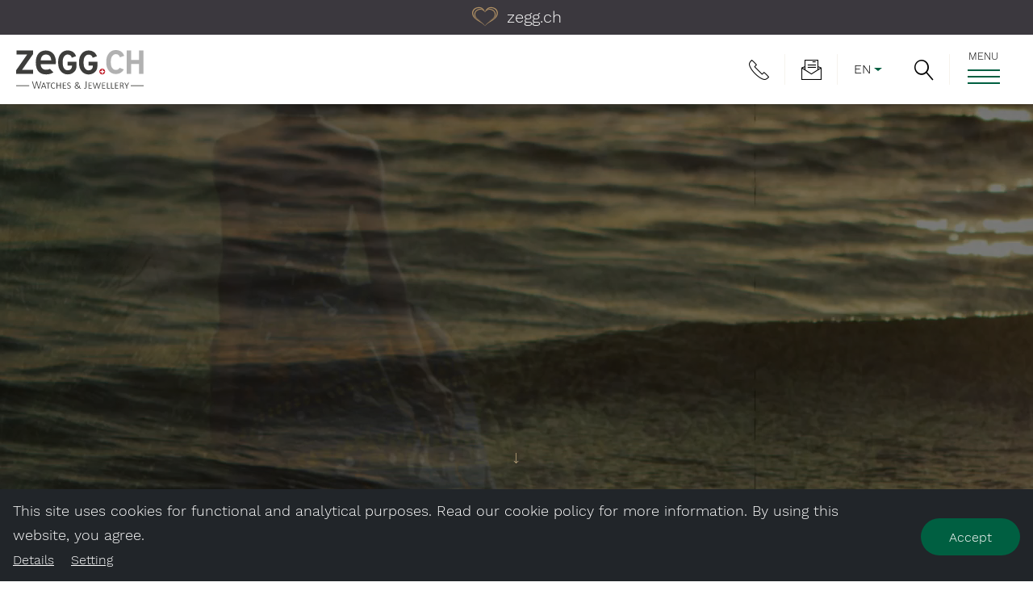

--- FILE ---
content_type: text/html; charset=UTF-8
request_url: https://www.zegg-watches-jewellery.com/en/Jewellery/Tamara-Comolli_je_347
body_size: 51521
content:
<!doctype html>
<html lang="en">
<head>

 <meta name="referrer" content="origin-when-crossorigin"/>


    <title>Tamara Comolli | Zegg Watches &amp; Jewellery</title><meta name="description" content="Since its founding in 1992, TAMARA COMOLLI has enriched the world of jewelry with a unique philosophy and an unmistakable look. The combination of vibrant gemstones and exceptional craftsmanship has resulted in jewelry" />
<link rel="canonical" href="https://www.zegg-watches-jewellery.com/en/Jewellery/Tamara-Comolli_je_347">

<!-- OPEN GRAPH -->
<meta property="og:title" content="Tamara Comolli | Zegg Watches &amp; Jewellery" />
<meta property="og:description" content="Since its founding in 1992, TAMARA COMOLLI has enriched the world of jewelry with a unique philosophy and an unmistakable look. The combination of vibrant gemstones and exceptional craftsmanship has resulted in jewelry" />
<meta property="og:image" content="https://www.zegg-watches-jewellery.com/ZEGG%20Watches/Uhren%20Marken/Logos/image-thumb__49870__og-image/Tamara%20Comolli%20Logo%20NEU%2011.25.webp" />
<meta property="og:url" content="https://www.zegg-watches-jewellery.com/en/Jewellery/Tamara-Comolli_je_347" />
<meta property="og:type" content="website" />
<!-- /OPEN GRAPH -->


<link rel="alternate" hreflang="x-default" href="https://www.zegg-watches-jewellery.com/en/Jewellery/Tamara-Comolli_je_347" />
<link rel="alternate" hreflang="en" href="https://www.zegg-watches-jewellery.com/en/Jewellery/Tamara-Comolli_je_347" />
<link rel="alternate" hreflang="de" href="https://www.zegg-watches-jewellery.com/de/Schmuck/Tamara-Comolli_je_347" />

<meta charset="UTF-8">
<meta name="referrer" content="origin-when-crossorigin"/>
<meta name="format-detection" content="telephone=no"/>

<link rel="preload" as="font" type="font/woff2" href="/static/fonts/WorkSans-Regular.woff2" crossorigin="anonymous">
<link rel="preload" as="font" type="font/woff2" href="/static/fonts/TenorSans-Regular.woff2" crossorigin="anonymous">
<link rel="preload" as="font" type="font/woff2" href="/static/fonts/georgia.woff2" crossorigin="anonymous">
<link rel="preload" as="font" type="font/woff2" href="/static/fonts/HelveticaNeueRoman.woff2" crossorigin="anonymous">
<link rel="preload" as="font" type="font/woff2" href="/static/fonts/HelveticaNeueBold.woff2" crossorigin="anonymous">
<link rel="preload" as="font" type="font/woff2" href="/static/fonts/HelveticaNeueLight.woff2" crossorigin="anonymous">


<link rel="apple-touch-icon" sizes="152x152" href="/static/img/favicons/watches/apple-touch-icon-152x152.png">
<link rel="apple-touch-icon" sizes="180x180" href="/static/img/favicons/watches/apple-touch-icon-180x180.png">
<link rel="icon" type="image/png" href="/static/img/favicons/watches/favicon-32x32.png" sizes="32x32">
<link rel="icon" type="image/png" href="/static/img/favicons/watches/android-chrome-192x192.png" sizes="192x192">
<link rel="icon" type="image/png" href="/static/img/favicons/watches/favicon-96x96.png" sizes="96x96">
<link rel="manifest" href="/static/img/favicons/watches/manifest.json">
<link rel="mask-icon" href="/static/img/favicons/watches/safari-pinned-tab.svg" color="#c5ac84">
<meta name="theme-color" content="#c5ac84">

    <meta name="viewport" content="width=device-width, user-scalable=no, initial-scale=1.0">

<style>*,:after,:before{box-sizing:border-box}html{font-family:sans-serif;line-height:1.15;-webkit-text-size-adjust:100%;-ms-text-size-adjust:100%;-webkit-tap-highlight-color:transparent}@-ms-viewport{width:device-width}article,aside,dialog,figcaption,figure,footer,header,hgroup,main,nav,section{display:block}body{margin:0;font-family:-apple-system,BlinkMacSystemFont,Segoe UI,Roboto,Helvetica Neue,Arial,sans-serif;font-size:1rem;font-weight:400;line-height:1.5;color:#212529;text-align:left;background-color:#fff}[tabindex="-1"]:focus{outline:0!important}hr{box-sizing:content-box;height:0;overflow:visible}h1,h2,h3,h4,h5,h6{margin-top:0;margin-bottom:.5rem}p{margin-top:0;margin-bottom:1rem}abbr[data-original-title],abbr[title]{text-decoration:underline;-webkit-text-decoration:underline dotted;text-decoration:underline dotted;cursor:help;border-bottom:0}address{font-style:normal;line-height:inherit}address,dl,ol,ul{margin-bottom:1rem}dl,ol,ul{margin-top:0}ol ol,ol ul,ul ol,ul ul{margin-bottom:0}dt{font-weight:700}dd{margin-bottom:.5rem;margin-left:0}blockquote{margin:0 0 1rem}dfn{font-style:italic}b,strong{font-weight:bolder}small{font-size:80%}sub,sup{position:relative;font-size:75%;line-height:0;vertical-align:baseline}sub{bottom:-.25em}sup{top:-.5em}a{color:#4d8f7a;text-decoration:none;background-color:transparent;-webkit-text-decoration-skip:objects}a:hover{color:#325d50;text-decoration:underline}a:not([href]):not([tabindex]),a:not([href]):not([tabindex]):focus,a:not([href]):not([tabindex]):hover{color:inherit;text-decoration:none}a:not([href]):not([tabindex]):focus{outline:0}code,kbd,pre,samp{font-family:monospace,monospace;font-size:1em}pre{margin-top:0;margin-bottom:1rem;overflow:auto;-ms-overflow-style:scrollbar}figure{margin:0 0 1rem}img{vertical-align:middle;border-style:none}svg:not(:root){overflow:hidden}table{border-collapse:collapse}caption{padding-top:.75rem;padding-bottom:.75rem;color:#6c757d;text-align:left;caption-side:bottom}th{text-align:inherit}label{display:inline-block;margin-bottom:.5rem}button{border-radius:0}button:focus{outline:1px dotted}button,input,optgroup,select,textarea{margin:0;font-family:inherit;font-size:inherit;line-height:inherit}button,input{overflow:visible}button,select{text-transform:none}[type=reset],[type=submit],button,html [type=button]{-webkit-appearance:button}[type=button]::-moz-focus-inner,[type=reset]::-moz-focus-inner,[type=submit]::-moz-focus-inner,button::-moz-focus-inner{padding:0;border-style:none}input[type=checkbox],input[type=radio]{box-sizing:border-box;padding:0}input[type=date],input[type=datetime-local],input[type=month],input[type=time]{-webkit-appearance:listbox}textarea{overflow:auto}fieldset{min-width:0;padding:0;margin:0;border:0}legend{display:block;width:100%;max-width:100%;padding:0;margin-bottom:.5rem;font-size:1.5rem;line-height:inherit;color:inherit;white-space:normal}progress{vertical-align:baseline}[type=number]::-webkit-inner-spin-button,[type=number]::-webkit-outer-spin-button{height:auto}[type=search]{outline-offset:-2px;-webkit-appearance:none}[type=search]::-webkit-search-cancel-button,[type=search]::-webkit-search-decoration{-webkit-appearance:none}::-webkit-file-upload-button{font:inherit;-webkit-appearance:button}output{display:inline-block}summary{display:list-item;cursor:pointer}template{display:none}[hidden]{display:none!important}.h1,.h2,.h3,.h4,.h5,.h6,h1,h2,h3,h4,h5,h6{margin-bottom:.5rem;font-family:inherit;font-weight:500;line-height:1.2;color:inherit}.h1,h1{font-size:2.5rem}.h2,h2{font-size:2rem}.h3,h3{font-size:1.75rem}.h4,h4{font-size:1.5rem}.h5,h5{font-size:1.25rem}.h6,h6{font-size:1rem}.lead{font-size:1.25rem;font-weight:300}.display-1{font-size:6rem}.display-1,.display-2{font-weight:300;line-height:1.2}.display-2{font-size:5.5rem}.display-3{font-size:4.5rem}.display-3,.display-4{font-weight:300;line-height:1.2}.display-4{font-size:3.5rem}hr{margin-top:1rem;margin-bottom:1rem;border:0;border-top:1px solid rgba(0,0,0,.1)}.small,small{font-size:80%;font-weight:400}.mark,mark{padding:.2em;background-color:#fcf8e3}.list-inline,.list-unstyled{padding-left:0;list-style:none}.list-inline-item{display:inline-block}.list-inline-item:not(:last-child){margin-right:.5rem}.initialism{font-size:90%;text-transform:uppercase}.blockquote{margin-bottom:1rem;font-size:1.25rem}.blockquote-footer{display:block;font-size:80%;color:#6c757d}.blockquote-footer:before{content:"\2014 \00A0"}.container,.container-fluid{width:100%;padding-right:20px;padding-left:20px;margin-right:auto;margin-left:auto}.row{display:-ms-flexbox;display:flex;-ms-flex-wrap:wrap;flex-wrap:wrap;margin-right:-20px;margin-left:-20px}.no-gutters{margin-right:0;margin-left:0}.no-gutters>.col,.no-gutters>[class*=col-]{padding-right:0;padding-left:0}.col,.col-1,.col-2,.col-3,.col-4,.col-5,.col-6,.col-7,.col-8,.col-9,.col-10,.col-11,.col-12,.col-auto,.col-lg,.col-lg-1,.col-lg-2,.col-lg-3,.col-lg-4,.col-lg-5,.col-lg-6,.col-lg-7,.col-lg-8,.col-lg-9,.col-lg-10,.col-lg-11,.col-lg-12,.col-lg-auto,.col-md,.col-md-1,.col-md-2,.col-md-3,.col-md-4,.col-md-5,.col-md-6,.col-md-7,.col-md-8,.col-md-9,.col-md-10,.col-md-11,.col-md-12,.col-md-auto,.col-sm,.col-sm-1,.col-sm-2,.col-sm-3,.col-sm-4,.col-sm-5,.col-sm-6,.col-sm-7,.col-sm-8,.col-sm-9,.col-sm-10,.col-sm-11,.col-sm-12,.col-sm-auto,.col-xl,.col-xl-1,.col-xl-2,.col-xl-3,.col-xl-4,.col-xl-5,.col-xl-6,.col-xl-7,.col-xl-8,.col-xl-9,.col-xl-10,.col-xl-11,.col-xl-12,.col-xl-auto{position:relative;width:100%;min-height:1px;padding-right:20px;padding-left:20px}.col{-ms-flex-preferred-size:0;flex-basis:0;-ms-flex-positive:1;flex-grow:1;max-width:100%}.col-auto{-ms-flex:0 0 auto;flex:0 0 auto;width:auto;max-width:none}.col-1{-ms-flex:0 0 8.33333%;flex:0 0 8.33333%;max-width:8.33333%}.col-2{-ms-flex:0 0 16.66667%;flex:0 0 16.66667%;max-width:16.66667%}.col-3{-ms-flex:0 0 25%;flex:0 0 25%;max-width:25%}.col-4{-ms-flex:0 0 33.33333%;flex:0 0 33.33333%;max-width:33.33333%}.col-5{-ms-flex:0 0 41.66667%;flex:0 0 41.66667%;max-width:41.66667%}.col-6{-ms-flex:0 0 50%;flex:0 0 50%;max-width:50%}.col-7{-ms-flex:0 0 58.33333%;flex:0 0 58.33333%;max-width:58.33333%}.col-8{-ms-flex:0 0 66.66667%;flex:0 0 66.66667%;max-width:66.66667%}.col-9{-ms-flex:0 0 75%;flex:0 0 75%;max-width:75%}.col-10{-ms-flex:0 0 83.33333%;flex:0 0 83.33333%;max-width:83.33333%}.col-11{-ms-flex:0 0 91.66667%;flex:0 0 91.66667%;max-width:91.66667%}.col-12{-ms-flex:0 0 100%;flex:0 0 100%;max-width:100%}.order-first{-ms-flex-order:-1;order:-1}.order-last{-ms-flex-order:13;order:13}.order-0{-ms-flex-order:0;order:0}.order-1{-ms-flex-order:1;order:1}.order-2{-ms-flex-order:2;order:2}.order-3{-ms-flex-order:3;order:3}.order-4{-ms-flex-order:4;order:4}.order-5{-ms-flex-order:5;order:5}.order-6{-ms-flex-order:6;order:6}.order-7{-ms-flex-order:7;order:7}.order-8{-ms-flex-order:8;order:8}.order-9{-ms-flex-order:9;order:9}.order-10{-ms-flex-order:10;order:10}.order-11{-ms-flex-order:11;order:11}.order-12{-ms-flex-order:12;order:12}.offset-1{margin-left:8.33333%}.offset-2{margin-left:16.66667%}.offset-3{margin-left:25%}.offset-4{margin-left:33.33333%}.offset-5{margin-left:41.66667%}.offset-6{margin-left:50%}.offset-7{margin-left:58.33333%}.offset-8{margin-left:66.66667%}.offset-9{margin-left:75%}.offset-10{margin-left:83.33333%}.offset-11{margin-left:91.66667%}.dropdown,.dropup{position:relative}.dropdown-toggle:after{display:inline-block;width:0;height:0;margin-left:.255em;vertical-align:.255em;content:"";border-top:.3em solid;border-right:.3em solid transparent;border-bottom:0;border-left:.3em solid transparent}.dropdown-toggle:empty:after{margin-left:0}.dropdown-menu{position:absolute;top:100%;left:0;z-index:1000;display:none;float:left;min-width:10rem;padding:.5rem 0;margin:.125rem 0 0;font-size:1rem;color:#212529;text-align:left;list-style:none;background-color:#fff;background-clip:padding-box;border:1px solid rgba(0,0,0,.15);border-radius:.25rem}.dropup .dropdown-menu{margin-top:0;margin-bottom:.125rem}.dropup .dropdown-toggle:after{display:inline-block;width:0;height:0;margin-left:.255em;vertical-align:.255em;content:"";border-top:0;border-right:.3em solid transparent;border-bottom:.3em solid;border-left:.3em solid transparent}.dropup .dropdown-toggle:empty:after{margin-left:0}.dropright .dropdown-menu{margin-top:0;margin-left:.125rem}.dropright .dropdown-toggle:after{display:inline-block;width:0;height:0;margin-left:.255em;vertical-align:.255em;content:"";border-top:.3em solid transparent;border-bottom:.3em solid transparent;border-left:.3em solid}.dropright .dropdown-toggle:empty:after{margin-left:0}.dropright .dropdown-toggle:after{vertical-align:0}.dropleft .dropdown-menu{margin-top:0;margin-right:.125rem}.dropleft .dropdown-toggle:after{display:inline-block;width:0;height:0;margin-left:.255em;vertical-align:.255em;content:"";display:none}.dropleft .dropdown-toggle:before{display:inline-block;width:0;height:0;margin-right:.255em;vertical-align:.255em;content:"";border-top:.3em solid transparent;border-right:.3em solid;border-bottom:.3em solid transparent}.dropleft .dropdown-toggle:empty:after{margin-left:0}.dropleft .dropdown-toggle:before{vertical-align:0}.dropdown-divider{height:0;margin:.5rem 0;overflow:hidden;border-top:1px solid #e9ecef}.dropdown-item{display:block;width:100%;padding:.25rem 1.5rem;clear:both;font-weight:400;color:#212529;text-align:inherit;white-space:nowrap;background-color:transparent;border:0}.dropdown-item:focus,.dropdown-item:hover{color:#16181b;text-decoration:none;background-color:#f8f9fa}.dropdown-item.active,.dropdown-item:active{color:#fff;text-decoration:none;background-color:#4d8f7a}.dropdown-item.disabled,.dropdown-item:disabled{color:#6c757d;background-color:transparent}.dropdown-menu.show{display:block}.dropdown-header{display:block;padding:.5rem 1.5rem;margin-bottom:0;font-size:.875rem;color:#6c757d;white-space:nowrap}.nav{display:-ms-flexbox;display:flex;-ms-flex-wrap:wrap;flex-wrap:wrap;padding-left:0;margin-bottom:0;list-style:none}.nav-link{display:block;padding:.5rem 1rem}.nav-link:focus,.nav-link:hover{text-decoration:none}.nav-link.disabled{color:#6c757d}.nav-tabs{border-bottom:1px solid #dee2e6}.nav-tabs .nav-item{margin-bottom:-1px}.nav-tabs .nav-link{border:1px solid transparent;border-top-left-radius:.25rem;border-top-right-radius:.25rem}.nav-tabs .nav-link:focus,.nav-tabs .nav-link:hover{border-color:#e9ecef #e9ecef #dee2e6}.nav-tabs .nav-link.disabled{color:#6c757d;background-color:transparent;border-color:transparent}.nav-tabs .nav-item.show .nav-link,.nav-tabs .nav-link.active{color:#495057;background-color:#fff;border-color:#dee2e6 #dee2e6 #fff}.nav-tabs .dropdown-menu{margin-top:-1px;border-top-left-radius:0;border-top-right-radius:0}.nav-pills .nav-link{border-radius:.25rem}.nav-pills .nav-link.active,.nav-pills .show>.nav-link{color:#fff;background-color:#4d8f7a}.nav-fill .nav-item{-ms-flex:1 1 auto;flex:1 1 auto;text-align:center}.nav-justified .nav-item{-ms-flex-preferred-size:0;flex-basis:0;-ms-flex-positive:1;flex-grow:1;text-align:center}.tab-content>.tab-pane{display:none}.tab-content>.active{display:block}.navbar{position:relative}.navbar,.navbar>.container,.navbar>.container-fluid{display:-ms-flexbox;display:flex;-ms-flex-wrap:wrap;flex-wrap:wrap;-ms-flex-align:center;align-items:center;-ms-flex-pack:justify;justify-content:space-between}.navbar-brand{display:inline-block;padding-top:.3125rem;padding-bottom:.3125rem;margin-right:1rem;font-size:1.25rem;line-height:inherit;white-space:nowrap}.navbar-brand:focus,.navbar-brand:hover{text-decoration:none}.navbar-nav{display:-ms-flexbox;display:flex;-ms-flex-direction:column;flex-direction:column;padding-left:0;margin-bottom:0;list-style:none}.navbar-nav .nav-link{padding-right:0;padding-left:0}.navbar-nav .dropdown-menu{position:static;float:none}.navbar-text{display:inline-block;padding-top:.5rem;padding-bottom:.5rem}.navbar-collapse{-ms-flex-preferred-size:100%;flex-basis:100%;-ms-flex-positive:1;flex-grow:1;-ms-flex-align:center;align-items:center}.navbar-toggler{padding:.25rem .75rem;font-size:1.25rem;line-height:1;background-color:transparent;border:1px solid transparent;border-radius:1.5rem}.navbar-toggler:focus,.navbar-toggler:hover{text-decoration:none}.navbar-toggler:not(:disabled):not(.disabled){cursor:pointer}.navbar-toggler-icon{display:inline-block;width:1.5em;height:1.5em;vertical-align:middle;content:"";background:no-repeat 50%;background-size:100% 100%}.navbar-expand{-ms-flex-flow:row nowrap;flex-flow:row nowrap;-ms-flex-pack:start;justify-content:flex-start}.navbar-expand>.container,.navbar-expand>.container-fluid{padding-right:0;padding-left:0}.navbar-expand .navbar-nav{-ms-flex-direction:row;flex-direction:row}.navbar-expand .navbar-nav .dropdown-menu{position:absolute}.navbar-expand .navbar-nav .dropdown-menu-right{right:0;left:auto}.navbar-expand>.container,.navbar-expand>.container-fluid{-ms-flex-wrap:nowrap;flex-wrap:nowrap}.navbar-expand .navbar-collapse{display:-ms-flexbox!important;display:flex!important;-ms-flex-preferred-size:auto;flex-basis:auto}.navbar-expand .dropup .dropdown-menu{top:auto;bottom:100%}.navbar-light .navbar-brand,.navbar-light .navbar-brand:focus,.navbar-light .navbar-brand:hover{color:rgba(0,0,0,.9)}.navbar-light .navbar-nav .nav-link{color:rgba(0,0,0,.5)}.navbar-light .navbar-nav .nav-link:focus,.navbar-light .navbar-nav .nav-link:hover{color:rgba(0,0,0,.7)}.navbar-light .navbar-nav .nav-link.disabled{color:rgba(0,0,0,.3)}.navbar-light .navbar-nav .active>.nav-link,.navbar-light .navbar-nav .nav-link.active,.navbar-light .navbar-nav .nav-link.show,.navbar-light .navbar-nav .show>.nav-link{color:rgba(0,0,0,.9)}.navbar-light .navbar-toggler{color:rgba(0,0,0,.5);border-color:rgba(0,0,0,.1)}.navbar-light .navbar-toggler-icon{background-image:url("data:image/svg+xml;charset=utf8,%3Csvg viewBox='0 0 30 30' xmlns='http://www.w3.org/2000/svg'%3E%3Cpath stroke='rgba(0,0,0,0.5)' stroke-width='2' stroke-linecap='round' stroke-miterlimit='10' d='M4 7h22M4 15h22M4 23h22'/%3E%3C/svg%3E")}.navbar-light .navbar-text{color:rgba(0,0,0,.5)}.navbar-light .navbar-text a,.navbar-light .navbar-text a:focus,.navbar-light .navbar-text a:hover{color:rgba(0,0,0,.9)}.navbar-dark .navbar-brand,.navbar-dark .navbar-brand:focus,.navbar-dark .navbar-brand:hover{color:#fff}.navbar-dark .navbar-nav .nav-link{color:hsla(0,0%,100%,.5)}.navbar-dark .navbar-nav .nav-link:focus,.navbar-dark .navbar-nav .nav-link:hover{color:hsla(0,0%,100%,.75)}.navbar-dark .navbar-nav .nav-link.disabled{color:hsla(0,0%,100%,.25)}.navbar-dark .navbar-nav .active>.nav-link,.navbar-dark .navbar-nav .nav-link.active,.navbar-dark .navbar-nav .nav-link.show,.navbar-dark .navbar-nav .show>.nav-link{color:#fff}.navbar-dark .navbar-toggler{color:hsla(0,0%,100%,.5);border-color:hsla(0,0%,100%,.1)}.navbar-dark .navbar-toggler-icon{background-image:url("data:image/svg+xml;charset=utf8,%3Csvg viewBox='0 0 30 30' xmlns='http://www.w3.org/2000/svg'%3E%3Cpath stroke='rgba(255,255,255,0.5)' stroke-width='2' stroke-linecap='round' stroke-miterlimit='10' d='M4 7h22M4 15h22M4 23h22'/%3E%3C/svg%3E")}.navbar-dark .navbar-text{color:hsla(0,0%,100%,.5)}.navbar-dark .navbar-text a,.navbar-dark .navbar-text a:focus,.navbar-dark .navbar-text a:hover{color:#fff}.breadcrumb{display:-ms-flexbox;display:flex;-ms-flex-wrap:wrap;flex-wrap:wrap;padding:.75rem 1rem;margin-bottom:1rem;list-style:none;background-color:#e9ecef;border-radius:.25rem}.breadcrumb-item+.breadcrumb-item:before{display:inline-block;padding-right:.5rem;padding-left:.5rem;color:#6c757d;content:"/"}.breadcrumb-item+.breadcrumb-item:hover:before{text-decoration:underline;text-decoration:none}.breadcrumb-item.active{color:#6c757d}.align-baseline{vertical-align:baseline!important}.align-top{vertical-align:top!important}.align-middle{vertical-align:middle!important}.align-bottom{vertical-align:bottom!important}.align-text-bottom{vertical-align:text-bottom!important}.align-text-top{vertical-align:text-top!important}.bg-primary{background-color:#4d8f7a!important}a.bg-primary:focus,a.bg-primary:hover,button.bg-primary:focus,button.bg-primary:hover{background-color:#3b6e5e!important}.bg-secondary{background-color:#3b383e!important}a.bg-secondary:focus,a.bg-secondary:hover,button.bg-secondary:focus,button.bg-secondary:hover{background-color:#222023!important}.bg-success{background-color:#28a745!important}a.bg-success:focus,a.bg-success:hover,button.bg-success:focus,button.bg-success:hover{background-color:#1e7e34!important}.bg-info{background-color:#17a2b8!important}a.bg-info:focus,a.bg-info:hover,button.bg-info:focus,button.bg-info:hover{background-color:#117a8b!important}.bg-warning{background-color:#ffc107!important}a.bg-warning:focus,a.bg-warning:hover,button.bg-warning:focus,button.bg-warning:hover{background-color:#d39e00!important}.bg-danger{background-color:#dc3545!important}a.bg-danger:focus,a.bg-danger:hover,button.bg-danger:focus,button.bg-danger:hover{background-color:#bd2130!important}.bg-light{background-color:#f8f9fa!important}a.bg-light:focus,a.bg-light:hover,button.bg-light:focus,button.bg-light:hover{background-color:#dae0e5!important}.bg-dark{background-color:#343a40!important}a.bg-dark:focus,a.bg-dark:hover,button.bg-dark:focus,button.bg-dark:hover{background-color:#1d2124!important}.bg-white{background-color:#fff!important}.bg-transparent{background-color:transparent!important}.border{border:1px solid #dee2e6!important}.border-top{border-top:1px solid #dee2e6!important}.border-right{border-right:1px solid #dee2e6!important}.border-bottom{border-bottom:1px solid #dee2e6!important}.border-left{border-left:1px solid #dee2e6!important}.border-0{border:0!important}.border-top-0{border-top:0!important}.border-right-0{border-right:0!important}.border-bottom-0{border-bottom:0!important}.border-left-0{border-left:0!important}.border-primary{border-color:#4d8f7a!important}.border-secondary{border-color:#3b383e!important}.border-success{border-color:#28a745!important}.border-info{border-color:#17a2b8!important}.border-warning{border-color:#ffc107!important}.border-danger{border-color:#dc3545!important}.border-light{border-color:#f8f9fa!important}.border-dark{border-color:#343a40!important}.border-white{border-color:#fff!important}.rounded{border-radius:.25rem!important}.rounded-top{border-top-left-radius:.25rem!important}.rounded-right,.rounded-top{border-top-right-radius:.25rem!important}.rounded-bottom,.rounded-right{border-bottom-right-radius:.25rem!important}.rounded-bottom,.rounded-left{border-bottom-left-radius:.25rem!important}.rounded-left{border-top-left-radius:.25rem!important}.rounded-circle{border-radius:50%!important}.rounded-0{border-radius:0!important}.clearfix:after{display:block;clear:both;content:""}.d-none{display:none!important}.d-inline{display:inline!important}.d-inline-block{display:inline-block!important}.d-block{display:block!important}.d-table{display:table!important}.d-table-row{display:table-row!important}.d-table-cell{display:table-cell!important}.d-flex{display:-ms-flexbox!important;display:flex!important}.d-inline-flex{display:-ms-inline-flexbox!important;display:inline-flex!important}.embed-responsive{position:relative;display:block;width:100%;padding:0;overflow:hidden}.embed-responsive:before{display:block;content:""}.embed-responsive .embed-responsive-item,.embed-responsive embed,.embed-responsive iframe,.embed-responsive object,.embed-responsive video{position:absolute;top:0;bottom:0;left:0;width:100%;height:100%;border:0}.embed-responsive-cover{position:relative;display:block;height:100%;padding:0;overflow:hidden}.embed-responsive-cover:before{display:block;content:""}.embed-responsive-cover .embed-responsive-item,.embed-responsive-cover embed,.embed-responsive-cover iframe,.embed-responsive-cover object,.embed-responsive-cover video{position:absolute;top:0;bottom:0;width:auto;min-height:100%;border:0;z-index:1}.embed-responsive-cover img.embed-responsive-item,.embed-responsive-cover picture.embed-responsive-item{left:50%;transform:translate(-50%)}.embed-responsive-6by8:before{padding-top:133.33333%}.embed-responsive-4by6:before{padding-top:150%}.embed-responsive-10by4:before{padding-top:40%}.embed-responsive-9by4:before{padding-top:44.44444%}.embed-responsive-17by10:before{padding-top:58.82353%}.embed-responsive-14by6:before,.embed-responsive-21by9:before{padding-top:42.85714%}.embed-responsive-16by9:before{padding-top:56.25%}.embed-responsive-10by9:before{padding-top:90%}.embed-responsive-8by7:before{padding-top:87.5%}.embed-responsive-2by1:before{padding-top:50%}.embed-responsive-editorial-grid-small:before{padding-top:157.33333%}.embed-responsive-editorial-grid-big:before{padding-top:74.91525%}.embed-responsive-image-component:before{padding-top:80%}.embed-responsive-4by3:before,.embed-responsive-adjust-4by3:before{padding-top:75%}.embed-responsive-3by4:before{padding-top:133.33333%}.embed-responsive-3by1:before{padding-top:33.33333%}.embed-responsive-3by2:before{padding-top:66.66667%}.embed-responsive-1by1:before{padding-top:100%}.embed-responsive-960by630:before{padding-top:65.625%}.embed-responsive-750by492:before{padding-top:65.6%}.embed-responsive-1040by470:before{padding-top:43.92523%}.embed-responsive-rolex-teaser-slider-item:before{padding-top:111.81818%}.embed-responsive-rolex-teaser-slider-item-mobile:before{padding-top:112.5%}.embed-responsive-rolex-teaser-slider-item-watches:before{padding-top:111.76471%}.embed-responsive-rolex-teaser-slider-item-watches-mobile:before{padding-top:127.5%}.embed-responsive-rolex-image-big:before{padding-top:52.63158%}.embed-responsive-feature-big:before{padding-top:33.33333%}.flex-row{-ms-flex-direction:row!important;flex-direction:row!important}.flex-column{-ms-flex-direction:column!important;flex-direction:column!important}.flex-row-reverse{-ms-flex-direction:row-reverse!important;flex-direction:row-reverse!important}.flex-column-reverse{-ms-flex-direction:column-reverse!important;flex-direction:column-reverse!important}.flex-wrap{-ms-flex-wrap:wrap!important;flex-wrap:wrap!important}.flex-nowrap{-ms-flex-wrap:nowrap!important;flex-wrap:nowrap!important}.flex-wrap-reverse{-ms-flex-wrap:wrap-reverse!important;flex-wrap:wrap-reverse!important}.justify-content-start{-ms-flex-pack:start!important;justify-content:flex-start!important}.justify-content-end{-ms-flex-pack:end!important;justify-content:flex-end!important}.justify-content-center{-ms-flex-pack:center!important;justify-content:center!important}.justify-content-between{-ms-flex-pack:justify!important;justify-content:space-between!important}.justify-content-around{-ms-flex-pack:distribute!important;justify-content:space-around!important}.align-items-start{-ms-flex-align:start!important;align-items:flex-start!important}.align-items-end{-ms-flex-align:end!important;align-items:flex-end!important}.align-items-center{-ms-flex-align:center!important;align-items:center!important}.align-items-baseline{-ms-flex-align:baseline!important;align-items:baseline!important}.align-items-stretch{-ms-flex-align:stretch!important;align-items:stretch!important}.align-content-start{-ms-flex-line-pack:start!important;align-content:flex-start!important}.align-content-end{-ms-flex-line-pack:end!important;align-content:flex-end!important}.align-content-center{-ms-flex-line-pack:center!important;align-content:center!important}.align-content-between{-ms-flex-line-pack:justify!important;align-content:space-between!important}.align-content-around{-ms-flex-line-pack:distribute!important;align-content:space-around!important}.align-content-stretch{-ms-flex-line-pack:stretch!important;align-content:stretch!important}.align-self-auto{-ms-flex-item-align:auto!important;align-self:auto!important}.align-self-start{-ms-flex-item-align:start!important;align-self:flex-start!important}.align-self-end{-ms-flex-item-align:end!important;align-self:flex-end!important}.align-self-center{-ms-flex-item-align:center!important;align-self:center!important}.align-self-baseline{-ms-flex-item-align:baseline!important;align-self:baseline!important}.align-self-stretch{-ms-flex-item-align:stretch!important;align-self:stretch!important}.float-left{float:left!important}.float-right{float:right!important}.float-none{float:none!important}.position-static{position:static!important}.position-relative{position:relative!important}.position-absolute{position:absolute!important}.position-fixed{position:fixed!important}.position-sticky{position:-webkit-sticky!important;position:sticky!important}.fixed-top{top:0}.fixed-bottom,.fixed-top{position:fixed;right:0;left:0;z-index:1030}.fixed-bottom{bottom:0}@supports ((position:-webkit-sticky) or (position:sticky)){.sticky-top{position:-webkit-sticky;position:sticky;top:0;z-index:1020}}.sr-only{position:absolute;width:1px;height:1px;padding:0;overflow:hidden;clip:rect(0,0,0,0);white-space:nowrap;-webkit-clip-path:inset(50%);clip-path:inset(50%);border:0}.sr-only-focusable:active,.sr-only-focusable:focus{position:static;width:auto;height:auto;overflow:visible;clip:auto;white-space:normal;-webkit-clip-path:none;clip-path:none}.w-25{width:25%!important}.w-50{width:50%!important}.w-75{width:75%!important}.w-100{width:100%!important}.h-25{height:25%!important}.h-50{height:50%!important}.h-75{height:75%!important}.h-100{height:100%!important}.mw-100{max-width:100%!important}.mh-100{max-height:100%!important}.m-0{margin:0!important}.mt-0,.my-0{margin-top:0!important}.mr-0,.mx-0{margin-right:0!important}.mb-0,.my-0{margin-bottom:0!important}.ml-0,.mx-0{margin-left:0!important}.m-1{margin:.25rem!important}.mt-1,.my-1{margin-top:.25rem!important}.mr-1,.mx-1{margin-right:.25rem!important}.mb-1,.my-1{margin-bottom:.25rem!important}.ml-1,.mx-1{margin-left:.25rem!important}.m-2{margin:.5rem!important}.mt-2,.my-2{margin-top:.5rem!important}.mr-2,.mx-2{margin-right:.5rem!important}.mb-2,.my-2{margin-bottom:.5rem!important}.ml-2,.mx-2{margin-left:.5rem!important}.m-3{margin:1rem!important}.mt-3,.my-3{margin-top:1rem!important}.mr-3,.mx-3{margin-right:1rem!important}.mb-3,.my-3{margin-bottom:1rem!important}.ml-3,.mx-3{margin-left:1rem!important}.m-4{margin:1.5rem!important}.mt-4,.my-4{margin-top:1.5rem!important}.mr-4,.mx-4{margin-right:1.5rem!important}.mb-4,.my-4{margin-bottom:1.5rem!important}.ml-4,.mx-4{margin-left:1.5rem!important}.m-5{margin:3rem!important}.mt-5,.my-5{margin-top:3rem!important}.mr-5,.mx-5{margin-right:3rem!important}.mb-5,.my-5{margin-bottom:3rem!important}.ml-5,.mx-5{margin-left:3rem!important}.p-0{padding:0!important}.pt-0,.py-0{padding-top:0!important}.pr-0,.px-0{padding-right:0!important}.pb-0,.py-0{padding-bottom:0!important}.pl-0,.px-0{padding-left:0!important}.p-1{padding:.25rem!important}.pt-1,.py-1{padding-top:.25rem!important}.pr-1,.px-1{padding-right:.25rem!important}.pb-1,.py-1{padding-bottom:.25rem!important}.pl-1,.px-1{padding-left:.25rem!important}.p-2{padding:.5rem!important}.pt-2,.py-2{padding-top:.5rem!important}.pr-2,.px-2{padding-right:.5rem!important}.pb-2,.py-2{padding-bottom:.5rem!important}.pl-2,.px-2{padding-left:.5rem!important}.p-3{padding:1rem!important}.pt-3,.py-3{padding-top:1rem!important}.pr-3,.px-3{padding-right:1rem!important}.pb-3,.py-3{padding-bottom:1rem!important}.pl-3,.px-3{padding-left:1rem!important}.p-4{padding:1.5rem!important}.pt-4,.py-4{padding-top:1.5rem!important}.pr-4,.px-4{padding-right:1.5rem!important}.pb-4,.py-4{padding-bottom:1.5rem!important}.pl-4,.px-4{padding-left:1.5rem!important}.p-5{padding:3rem!important}.pt-5,.py-5{padding-top:3rem!important}.pr-5,.px-5{padding-right:3rem!important}.pb-5,.py-5{padding-bottom:3rem!important}.pl-5,.px-5{padding-left:3rem!important}.m-auto{margin:auto!important}.mt-auto,.my-auto{margin-top:auto!important}.mr-auto,.mx-auto{margin-right:auto!important}.mb-auto,.my-auto{margin-bottom:auto!important}.ml-auto,.mx-auto{margin-left:auto!important}.text-justify{text-align:justify!important}.text-nowrap{white-space:nowrap!important}.text-left{text-align:left!important}.text-right{text-align:right!important}.text-center{text-align:center!important}.text-lowercase{text-transform:lowercase!important}.text-uppercase{text-transform:uppercase!important}.text-capitalize{text-transform:capitalize!important}.font-weight-light{font-weight:300!important}.font-weight-normal{font-weight:400!important}.font-weight-bold{font-weight:700!important}.font-italic{font-style:italic!important}.text-white{color:#fff!important}a.text-primary:focus,a.text-primary:hover{color:#3b6e5e!important}.text-secondary{color:#3b383e!important}a.text-secondary:focus,a.text-secondary:hover{color:#222023!important}.text-success{color:#28a745!important}a.text-success:focus,a.text-success:hover{color:#1e7e34!important}.text-info{color:#17a2b8!important}a.text-info:focus,a.text-info:hover{color:#117a8b!important}.text-warning{color:#ffc107!important}a.text-warning:focus,a.text-warning:hover{color:#d39e00!important}.text-danger{color:#dc3545!important}a.text-danger:focus,a.text-danger:hover{color:#bd2130!important}.text-light{color:#f8f9fa!important}a.text-light:focus,a.text-light:hover{color:#dae0e5!important}.text-dark{color:#343a40!important}a.text-dark:focus,a.text-dark:hover{color:#1d2124!important}.text-muted{color:#6c757d!important}.text-hide{font:0/0 a;color:transparent;text-shadow:none;background-color:transparent;border:0}.visible{visibility:visible!important}.invisible{visibility:hidden!important}@font-face{font-family:iconfont;src:url(/cache-buster-1762851283639/static/build/icons/font/iconfont.eot?#iefix) format("eot"),url(/cache-buster-1762851283639/static/build/icons/font/iconfont.woff) format("woff"),url(/cache-buster-1762851283639/static/build/icons/font/iconfont.ttf) format("ttf");font-weight:400;font-style:normal;font-display:block}.icon{display:inline-block;font-family:iconfont;speak:none;font-style:normal;font-weight:400;line-height:1;text-rendering:auto;-webkit-font-smoothing:antialiased;-moz-osx-font-smoothing:grayscale;transform:translate(0)}.icon-lg{font-size:1.3333333333333333em;line-height:.75em;vertical-align:-15%}.icon-2x{font-size:2em}.icon-3x{font-size:3em}.icon-4x{font-size:4em}.icon-5x{font-size:5em}.icon-fw{width:1.2857142857142858em;text-align:center}.icon-ul{padding-left:0;margin-left:2.14285714em;list-style-type:none}.icon-ul>li{position:relative}.icon-li{position:absolute;left:-2.14285714em;width:2.14285714em;top:.14285714em;text-align:center}.icon-li.icon-lg{left:-1.85714286em}.icon-rotate-90{transform:rotate(90deg)}.icon-rotate-180{transform:rotate(180deg)}.icon-rotate-270{transform:rotate(270deg)}.icon-flip-horizontal{transform:scaleX(-1)}.icon-flip-vertical{transform:scaleY(-1)}:root .icon-flip-horizontal,:root .icon-flip-vertical,:root .icon-rotate-90,:root .icon-rotate-180,:root .icon-rotate-270{-webkit-filter:none;filter:none}.icon-arrow-down:before{content:"\EA01"}.icon-arrow-dropdown:before{content:"\EA02"}.icon-arrow-left:before{content:"\EA03"}.icon-arrow-right:before{content:"\EA04"}.icon-arrow-up:before{content:"\EA05"}.icon-arrow:before{content:"\EA06"}.icon-arrow_green:before{content:"\EA07"}.icon-bottle:before{content:"\EA08"}.icon-burger:before{content:"\EA09"}.icon-calendar:before{content:"\EA0A"}.icon-check:before{content:"\EA0B"}.icon-close:before{content:"\EA0C"}.icon-contact-us:before{content:"\EA0D"}.icon-dutyfree:before{content:"\EA0E"}.icon-elements:before{content:"\EA0F"}.icon-fb:before{content:"\EA10"}.icon-find-a-store:before{content:"\EA11"}.icon-fullscreen:before{content:"\EA12"}.icon-globe:before{content:"\EA13"}.icon-google-plus:before{content:"\EA14"}.icon-heart-left:before{content:"\EA15"}.icon-heart-right:before{content:"\EA16"}.icon-icon-print:before{content:"\EA17"}.icon-info:before{content:"\EA18"}.icon-information_icon_green:before{content:"\EA19"}.icon-information_icon_white:before{content:"\EA1A"}.icon-instagram:before{content:"\EA1B"}.icon-location:before{content:"\EA1C"}.icon-mail:before{content:"\EA1D"}.icon-menu-bar:before{content:"\EA1E"}.icon-menu-title:before{content:"\EA1F"}.icon-phone-filled:before{content:"\EA20"}.icon-phone:before{content:"\EA21"}.icon-present:before{content:"\EA22"}.icon-reset-icon:before{content:"\EA23"}.icon-rolex-2024-arrow:before{content:"\EA24"}.icon-rolex-2024-download:before{content:"\EA25"}.icon-rolex-2024-find-us:before{content:"\EA26"}.icon-rolex-2024-info:before{content:"\EA27"}.icon-rolex-arrow-left:before{content:"\EA28"}.icon-rolex-arrow-right:before{content:"\EA29"}.icon-rolex-icon-11px-whatsapp:before{content:"\EA2A"}.icon-rolex-icon-15px-whatsapp:before{content:"\EA2B"}.icon-rolex-icon-21px-whatsapp:before{content:"\EA2C"}.icon-rolex-mail:before{content:"\EA2D"}.icon-rolex-phone:before{content:"\EA2E"}.icon-schnoerkel-header:before{content:"\EA2F"}.icon-schnoerkel:before{content:"\EA30"}.icon-search:before{content:"\EA31"}.icon-store-selected:before{content:"\EA32"}.icon-store:before{content:"\EA33"}.icon-twitter:before{content:"\EA34"}.icon-vip:before{content:"\EA35"}.icon-watch:before{content:"\EA36"}.icon-youtube:before{content:"\EA37"}@font-face{font-family:TenorSans-Regular;src:url(/static/fonts/TenorSans-Regular.woff2) format("woff2"),url(/static/fonts/TenorSans-Regular.woff) format("woff");font-weight:400;font-display:swap}@font-face{font-family:WorkSans-Regular;src:url(/static/fonts/WorkSans-Regular.woff2) format("woff2"),url(/static/fonts/WorkSans-Regular.woff) format("woff");font-weight:400;font-display:swap}@font-face{font-family:WorkSans-Light;src:url(/static/fonts/WorkSans-Light.woff2) format("woff2"),url(/static/fonts/WorkSans-Light.woff) format("woff");font-weight:400;font-display:swap}a,a:focus,a:hover{color:inherit;text-decoration:none}a:focus{outline:0;box-shadow:0 0 0 1px rgba(77,143,122,.3)}th{font-family:WorkSans-Regular,sans-serif;font-weight:400}textarea{resize:vertical}label{font-weight:400}dl,label,ol,ul{margin-bottom:0}dt{font-weight:400}::-moz-selection{color:#fff;background-color:#4d8f7a}::selection{color:#fff;background-color:#4d8f7a}html{-ms-overflow-style:scrollbar}body{position:relative}body.nav-open:before{content:"";position:absolute;top:0;bottom:0;left:0;right:0;background:#000;opacity:.75;z-index:100}.container.container{max-width:91.875rem;width:100%;padding-right:1.25rem;padding-left:1.25rem}.container-rolex,.container-rolex.container-rolex{max-width:73.75rem;width:100%;padding-right:1.25rem;padding-left:1.25rem;margin:0 auto}.container-rolex--small,.container-rolex--small.container-rolex--small{margin:0 auto;max-width:43.125rem;width:100%;padding-right:1.25rem;padding-left:1.25rem}.container .container{padding:0}.container-outer{margin:0 auto;overflow:hidden}body{color:#000;font-family:WorkSans-Light,sans-serif;font-size:.875rem;line-height:1.85714;padding-bottom:0}.strong,b,strong{font-family:WorkSans-Regular,sans-serif;font-weight:400}.h1,.h2,.h3,h1,h2,h3{margin-top:0;display:block}.h1,h1{font-size:3.125rem;line-height:.94}.h1,.h2,h1,h2{font-family:TenorSans-Regular,sans-serif}.h2,h2{font-size:2.0625rem;line-height:1.18182}.h3,h3{font-size:1.5625rem;line-height:1.16;margin-bottom:1.25rem;font-family:TenorSans-Regular,sans-serif}.h4,h4{font-size:1.25rem;line-height:1.1;text-transform:uppercase;margin-bottom:.625rem;font-family:WorkSans-Regular,sans-serif;letter-spacing:3px}.fz15{font-size:.9375rem}.big-font{font-size:8.125rem}.row.row--gutter-width-0{margin-left:0;margin-right:0}.row--gutter-width-0>.col,.row--gutter-width-0>[class*=" col"],.row--gutter-width-0>[class^=col]{padding-left:0;padding-right:0}.row.row--gutter-width-10{margin-left:-5px;margin-right:-5px}.row--gutter-width-10>.col,.row--gutter-width-10>[class*=" col"],.row--gutter-width-10>[class^=col]{padding-left:5px;padding-right:5px}.row.row--gutter-width-20{margin-left:-10px;margin-right:-10px}.row--gutter-width-20>.col,.row--gutter-width-20>[class*=" col"],.row--gutter-width-20>[class^=col]{padding-left:10px;padding-right:10px}.row--vertical-gutter-100{margin-top:-6.25rem;clear:both}.row--vertical-gutter-100>[class*=" col"],.row--vertical-gutter-100>[class^=col]{margin-top:6.25rem}.row--vertical-gutter-60{margin-top:-3.75rem;clear:both}.row--vertical-gutter-60>[class*=" col"],.row--vertical-gutter-60>[class^=col]{margin-top:3.75rem}.row--vertical-gutter-40{margin-top:-2.5rem;clear:both}.row--vertical-gutter-40>[class*=" col"],.row--vertical-gutter-40>[class^=col]{margin-top:2.5rem}.row--vertical-gutter-20{margin-top:-1.25rem;clear:both}.row--vertical-gutter-20>[class*=" col"],.row--vertical-gutter-20>[class^=col]{margin-top:1.25rem}.row--vertical-gutter-30{margin-top:-1.875rem;clear:both}.row--vertical-gutter-30>[class*=" col"],.row--vertical-gutter-30>[class^=col]{margin-top:1.875rem}.navbar{height:3.0625rem;z-index:100}.navbar.is-affix{position:fixed;left:0;right:0;top:0}.navbar-main{background:#fff;position:relative;z-index:150;box-shadow:0 .1875rem .625rem 0 rgba(0,0,0,.15)}.navbar-brand>img{width:5.625rem}.navbar__right .nav-item--img img{height:2.875rem}.navbar__right .nav-link{padding:.75rem;position:relative}.navbar__right .nav-dropdown-menu__body{background-color:#fff;position:relative;z-index:1}.nav-dropdown-menu__item{padding:1.875rem}.nav-dropdown-menu__item+.nav-dropdown-menu__item{border-top:1px solid #f6f3ed}.nav-search .control-label{left:20px}.nav-item__icon{font-size:1.3125rem}.nav-item__icon-desc{margin-left:.625rem}.nav-item--lang .icon{font-size:.3125rem;margin-left:.1875rem}.nav-item--lang .btn{background:none;border:none}.nav-item--lang .dropdown-toggle:after{border-top-color:#005f41}.navbar-toggle-text{font-size:.6875rem;line-height:1.07692;text-transform:uppercase}.navbar-toggler{display:inline-block;position:relative;width:3.25rem;height:auto;font-size:0;padding:.25rem 0}.navbar-toggler:focus{box-shadow:none}.navbar-toggler:focus .navbar-toggler__bar{background:#000}.navbar-toggler__bar{display:inline-block;width:2.1875rem;height:.125rem;background:#005f41;transition:transform .25s ease-in-out,opacity .25s ease-in-out}.navbar-toggler__bar+.navbar-toggler__bar{margin-top:.3125rem}.navbar-toggler.active .navbar-toggler__bar:nth-child(2){opacity:0}.navbar-toggler.active .navbar-toggler__bar:first-child{transform:rotate(-45deg) translateX(-6px) translateY(5px);width:41px}.navbar-toggler.active .navbar-toggler__bar:nth-child(3){transform:rotate(45deg) translateX(-5px) translateY(-5px)}.dropdown-toggle.nav-dropdown-toggle:after{display:none}.dropdownMobile{font-size:16px}.dropdownMobile-select{display:inline-block}.dropdownMobile-select.form-group select.form-control{height:25px!important;margin-bottom:5px}.dropdownMobile label{display:none}.dropdownMobile select.form-control{color:#fff;background:none;padding:0 1.875rem 0 .3125rem;box-shadow:none}.dropdownMobile select.form-control option{color:#000}.dropdownMobile .select:before{color:#b19165;transform:translateY(-55%)}.overlay-menu{position:fixed;background-color:#005f41;color:#fff;font-family:WorkSans-Light,sans-serif}.navbar.is-affix .overlay-menu{padding:3.125rem 0}.overlay-menu.is-open{transform:translateX(0)}.overlay-menu__main{position:relative;z-index:1}.overlay-menu__main li:not(:last-child){margin-bottom:.9375rem}.overlay-menu__main li>a{font-size:1.125rem;position:relative;padding-bottom:.75rem;transition:all .2s ease;font-family:WorkSans-Light,sans-serif}.overlay-menu__main li.is-active>a,.overlay-menu__main li>a:focus,.overlay-menu__main li>a:hover{color:#b19165;box-shadow:none}.overlay-menu__bottom{z-index:1;width:100%;text-align:center;position:absolute;bottom:0;font-size:1.25rem}.overlay-menu__bottom li>a,.overlay-menu__bottom select.form-control{font-size:.9375rem;line-height:1.1}.overlay-menu__bottom li>a:focus,.overlay-menu__bottom li>a:hover{color:#b19165;box-shadow:none}.overlay-menu__bottom li.list-inline-item:not(:last-child){margin-right:.625rem}.overlay-menu__bottom .btn.btn-heart{background-color:#013d2a}.overlay-menu__bottom .btn.btn-heart:hover{background-color:#003122}.overlay-menu__bottom .btn.btn-heart:hover .icon{color:#b19165}.btn.btn-close-overlay{position:absolute;width:3.125rem;height:3.125rem;color:#b19165;right:3.125rem;top:1.875rem;font-size:1.375rem;padding:.5625rem}.breadcrumb{background:none;font-size:.875rem;margin-top:1.25rem}.breadcrumb li.active span{color:#4d8f7a}.breadcrumb li:not(:last-child) a:after{font-family:iconfont;content:"\EA29";font-size:.5rem;margin:0 .3125rem}.rolex-breadcrumb{padding-left:5vw;padding-right:5vw}.rolex-breadcrumb .breadcrumb{font-size:.6875rem;margin-top:.3125rem;margin-bottom:0}.rolex-breadcrumb .breadcrumb--mobile li a:before{font-family:iconfont;content:"\EA29";display:inline-block;margin:0 .3125rem;font-size:.5rem;transform:rotate(180deg)}.accordion .card{border:none;border-radius:0}.accordion .card:not(:last-child){border-bottom:.0625rem solid rgba(0,0,0,.125)}.accordion .card-header{background:none;padding:0}.accordion .card-body{padding-top:0}.accordion .btn:not(.btn-accordion-inline){width:100%;text-align:left;white-space:normal;height:auto;padding:1.25rem 4.0625rem 1.25rem 0}.accordion .btn-link{color:#000;font-weight:700}.accordion .btn-link:focus,.accordion .btn-link:hover{text-decoration:none;color:#4d8f7a}.accordion .card-body,.accordion .card-header{padding-left:0}.accordion .card-header{border-bottom:0}.accordion button .accordion__close{position:absolute;right:.3125rem;top:1.4375rem;width:.9375rem;color:#4d8f7a}.accordion button.collapsed .accordion__close .icon{transform:rotate(45deg)}.accordion button .accordion__close .icon{transition:transform .15s ease;transform:rotate(0deg)}.header-sujet{position:relative;color:#fff;text-align:center}.header-sujet .header-sujet__video:before{content:"";position:absolute;top:0;bottom:0;left:0;right:0;background:#000;z-index:2;opacity:.5}.header-sujet__video{animation-name:videoFadeIn;animation-duration:.7s;animation-delay:.6s;opacity:0;animation-fill-mode:forwards}@keyframes videoFadeIn{0%{opacity:0}to{opacity:1}}.header-sujet__video video{position:absolute;height:auto;width:auto;min-width:100%;min-height:100%;top:50%;left:50%;transform:translateY(-50%) translateX(-50%)}.header-sujet__img{background-size:cover;background-position:50%;width:100%}.header-sujet__img--absolute{position:absolute;top:0;left:0}.header-sujet__body{position:absolute;top:50%;left:50%;width:90%;transform:translateX(-50%) translateY(-50%);z-index:2;animation-name:fadeIn;animation-duration:.7s;animation-delay:.9s;opacity:0;animation-fill-mode:forwards}@keyframes fadeIn{0%{opacity:0;transform:translateX(-50%) translateY(-70%)}to{opacity:1;transform:translateX(-50%) translateY(-50%)}}.header-sujet__prehl{text-transform:uppercase;font-size:.9375rem;line-height:1.2;margin:.625rem 0;letter-spacing:.125rem;position:relative;transition:all}.header-sujet__prehl .icon-heart-right{display:inline-block;color:#c5ac84;font-size:2.5rem;transition:all ease}@keyframes expand-heart{0%{transform:scale(1.5)}25%{transform:scale(1.5)}to{transform:scale(1)}}@keyframes transform-heart-right{0%{transform:scale(1.5) translateX(-69px)}to{transform:scale(1.1) translateX(0)}}.header-sujet__prehl .icon-heart-left{display:inline-block;color:#c5ac84;transition:all ease;font-size:2.5rem;transform:scale(1.5)}@keyframes transform-heart-left{0%{transform:scale(1.5) translateX(69px)}to{transform:scale(1.1) translateX(0)}}.header-sujet__prehl .text{display:inline-block;vertical-align:.75rem}@keyframes expand{0%{font-size:0;opacity:0;width:0}1%{width:auto}30%{opacity:.4;width:auto}to{opacity:1;width:auto}}@keyframes expand-mobile{0%{opacity:0;transform:scale(0)}to{opacity:1;transform:scale(1)}}.header-sujet__schnoerkel{font-size:1.875rem}.header-sujet__scroll-down{position:absolute;bottom:0;left:50%;z-index:10;font-size:1.75rem;line-height:1;transform:translateX(-50%) scale(0);transform-origin:top center;animation:scrollDownAnim 1.5s ease-out infinite;opacity:0}@keyframes scrollDownAnim{0%{opacity:0}25%{opacity:1;transform:translateX(-50%) scale(.2)}50%{opacity:1;transform:translateX(-50%) scale(.5)}75%{opacity:1;transform:translateX(-50%) scale(.7)}to{opacity:0;transform:translateX(-50%) scale(1)}}.header-sujet__body--rolex{left:0;bottom:0;right:0;width:100%;padding:1rem 1rem 2.5rem;position:absolute;z-index:2}.header-sujet__body-rolex--flex{display:-ms-flexbox;display:flex;-ms-flex-direction:column;flex-direction:column;-ms-flex-pack:start;justify-content:flex-start;text-align:left;color:#3b383e;.header-sujet__title--rolex{margin-bottom:1.25rem}.header-sujet__toptitle--rolex{margin-bottom:0;font-size:1.375rem}}.header-sujet__title--rolex{font-family:WorkSans-Light,sans-serif;text-transform:uppercase;color:#3b383e!important}.form-control,.form-control[readonly]{height:2.8125rem;width:100%;border-radius:0;border:none;background-color:#fff;font-size:.9375rem;line-height:1.66667;padding:.9375rem 2.5rem 0 1.25rem;box-shadow:0 .1875rem .625rem 0 rgba(0,0,0,.15);margin-top:0;color:#000}.form-control.form-control--sm,.form-group select.form-control.form-control--sm{height:2.625rem!important}.form-control.form-control--default{padding:8px 30px 8px 15px}.form-group{position:relative}.has-error .form-control{border:2px solid #980000}.form-control:focus{box-shadow:0 0 0 1px #4d8f7a}button[type=submit]{margin-top:1.25rem}textarea{min-height:9.375rem}.control-label{position:absolute;font-size:.9375rem;left:1.25rem;top:50%;transform:translateY(-50%);transition:transform .2s ease-in-out,color .2s ease-in-out;transform-origin:left top;color:#5f5c62}textarea+.control-label{top:1.875rem}textarea.form-control{padding-top:1.5625rem}.form-control.has-already-value~.control-label,.form-control.has-value~.control-label,.form-control:focus~.control-label,.select~.control-label{transform:translateY(-88%) scale(.7);z-index:3}input[type=file].form-control{padding:.8125rem 1.25rem}input[type=file]::-webkit-file-upload-button{border:1px solid #4d8f7a}@supports (-moz-appearance:none){input[type=file].form-control{padding-top:0}}.search-form .btn{height:2.8125rem}.btn{border:none;height:2.875rem;font-size:1rem}.btn,.btn-lg{padding:.625rem 1.25rem}.btn-lg{height:2.8125rem}.btn__icon{vertical-align:-.25rem;font-size:1.1875rem}.btn-sm{height:2.25rem;padding-top:.3125rem;padding-bottom:.3125rem}.btn-primary{background-color:#005f41;color:#fff}.btn-primary:focus,.btn-primary:hover{background-color:#4d8f7a!important;border-color:#4d8f7a!important}.btn-dark,.btn-main,.btn-secondary{background-color:#005f41}.btn-main{color:#fff}.btn-dark:focus,.btn-dark:hover,.btn-main:hover,.btn-secondary:focus,.btn-secondary:hover{background-color:#4d8f7a;border-color:#4d8f7a}.btn__icon--right{padding-left:.3125rem}.btn__icon--left{padding-right:.3125rem}.btn-list .btn+.btn{margin-left:.3125rem}.btn.slick-arrow{font-size:1.5625rem}.btn.slick-arrow .icon-arrow-left:before,.btn.slick-arrow .icon-arrow-right:before{vertical-align:.125rem}.btn.btn-no-style{background-color:transparent;border:none}.btn.btn-heart{background-color:#005f41;display:-ms-inline-flexbox;display:inline-flex;-ms-flex-align:center;align-items:center;z-index:5}.btn.btn-heart .icon{font-size:1.875rem;color:#4d8f7a;transition:all .15s ease-in-out}.btn.btn-heart .btn__icon--left{margin-right:.9375rem}.btn.btn-heart .btn__icon--right{margin-left:.9375rem}.btn.btn-heart .btn__icon--left{transform:scaleX(-1)}.btn.btn-heart:hover{background-color:#4d8f7a}.btn.btn-heart:hover .icon{color:#fff}.btn-product-filter{margin:-10px 0 20px}.btn-product-filter .icon{font-size:.4375rem;vertical-align:.125rem;margin-left:.3125rem;color:#d9c6a7}.content-heading__headline{margin-bottom:1.25rem}.content-heading__preheadline{margin-bottom:.625rem}.content-heading__headline,.content-heading__preheadline{text-align:center}.content-heading__wysiwyg{margin-bottom:1.25rem}.page-heading .content-heading__wysiwyg{margin-bottom:0}.slick-titles>li.slick-title-active a>span,.slick-titles>li.slick-title-active button>span,.slick-titles>li a:focus>span,.slick-titles>li a:hover>span,.slick-titles>li button:focus>span,.slick-titles>li button:hover>span{color:#4d8f7a}.slick-titles>li{display:-ms-flexbox;display:flex;-ms-flex-positive:1;flex-grow:1;text-align:center}.slick-titles>.list-inline-item:not(:last-child){margin:0}.slick-titles>li a,.slick-titles>li button{cursor:pointer}.slick-titles>li a:focus,.slick-titles>li button:focus{outline:none;box-shadow:none}.slick-titles>li a>span,.slick-titles>li button>span{position:relative;padding-bottom:.3125rem}.slick-titles>li a>span:before,.slick-titles>li button>span:before{content:"";position:absolute;left:0;right:-.125rem;bottom:0;height:.125rem;background-color:#4d8f7a;transform:scaleX(0);transition:transform .25s ease;transform-origin:center}.slick-titles>li.slick-title-active a>span:before,.slick-titles>li.slick-title-active button>span:before,.slick-titles>li a:hover>span:before,.slick-titles>li button:hover>span:before{transform:scaleX(1)}.mt10{margin-top:.625rem}.mt20{margin-top:1.25rem}.mt25{margin-top:1.5625rem}.mt15{margin-top:.9375rem}.mt30{margin-top:1.875rem}.mt40{margin-top:2.5rem}.mb20{margin-bottom:1.25rem}.mb30{margin-bottom:1.875rem}.mb40{margin-bottom:2.5rem}.mr30{margin-right:1.875rem}.pl30{padding-left:1.875rem}.pl50{padding-left:3.125rem}.text-truncate{white-space:nowrap;overflow:hidden;text-overflow:ellipsis}.link-primary{color:#005f41;display:inline-block;font-family:WorkSans-Regular,sans-serif;position:relative;padding-left:1.875rem;text-align:left}.link-primary:before{font-family:iconfont;content:"\EA04";margin-right:.625rem;display:inline-block;vertical-align:-.1875rem;transition:transform .2s ease-out;position:absolute;left:0}.link-primary:hover:before{transform:translateX(.1875rem)}.isClickable:hover{cursor:pointer}.text-primary{color:#4d8f7a!important}.text-primary-dark{color:#005f41}.text-white{color:#fff}.text-color-default{color:#000}.text-main{color:#d9c6a7}.text-main-dark{color:#b19165}.text-main-light{color:#d7cdb8}.text-main-middle{color:#c5ac84}.bg-primary{color:#fff}.bg-primary-dark{background:#005f41;color:#fff}.bg-secondary{background:#3b383e;color:#fff}.bg-grey{background:#ebebeb;color:#000}.bg-light-grey{background:#f6f3ed;color:#000}.bg-main{background:#d9c6a7;color:#fff}.bg-main-dark{background:#b19165;color:#fff}.bg-dark{background:#3b383e!important;color:#fff}.font-default,.font-light{font-family:WorkSans-Light,sans-serif}.font-bold{font-family:WorkSans-Regular,sans-serif}.font-regular{font-family:TenorSans-Regular,sans-serif}.bg-img{background-size:cover;background-repeat:no-repeat}.rotate-text{z-index:1;bottom:0;left:0;transform-origin:left bottom;transform:rotate(-90deg) translateY(50%);margin:0}.rotate-text,.toc .sr-only-focusable:active,.toc .sr-only-focusable:focus{position:absolute}.slide__big-headline{position:absolute;transform:translateY(-54%);top:0;left:-.4375rem;z-index:2}.whatsapp-btn{display:none}.whatsapp-btn a{display:block}.navbar-rolex.navbar{z-index:99;height:4.625rem;padding-left:0;padding-right:0}.navbar-rolex .navbar-brand{padding:0;margin:.625rem 1.25rem .5rem;width:6.25rem}.navbar-rolex .navbar-brand>img{width:6.25rem}.navbar-rolex .navbar-nav .nav-link{font-size:.75rem}.navbar-rolex .navbar-nav .nav-item.active .nav-link,.navbar-rolex .navbar-nav .nav-link:hover{color:#4d8f7a;height:2.5rem}.navbar-rolex .navbar-nav .nav-item.active{font-weight:600}.navbar-toggler-rolex:focus{outline:none;box-shadow:none}.rolex-top-banner{height:15.625rem;background-size:cover;background-position:50%;background-repeat:no-repeat}.btn.btn-rolex-default{background-color:#127749;color:#fff;text-transform:uppercase;border:1px solid #127749;font-size:.875rem;display:-ms-inline-flexbox;display:inline-flex;-ms-flex-align:center;align-items:center;height:2.25rem;width:-webkit-fit-content;width:-moz-fit-content;width:fit-content;line-height:1;padding-left:1.5625rem;padding-right:1.5625rem}.btn.btn-rolex-default:hover{background-color:#fff;color:#127749;border:1px solid #127749}.btn.btn-rolex-default.btn-rolex-default--lowercase{text-transform:none;margin-top:1.25rem}.btn.btn-rolex-outline{background-color:transparent;color:#127749;border:1px solid #127749;font-size:1rem;height:2.25rem;line-height:1;padding-left:1.5625rem;padding-right:1.5625rem}.btn.btn-rolex-outline:hover{background-color:#127749;color:#fff}.btn.btn-rolex-outline.btn-rolex-outline--white{background-color:transparent;color:#fff;border:1px solid #fff}.btn.btn-rolex-outline.btn-rolex-outline--white:hover{background-color:#fff;color:#212121}.btn-rolex-icon-primary{border-radius:50%;background-color:#fff;color:#127749}.btn-rolex-icon-outline,.btn-rolex-icon-primary{width:2.25rem;height:2.25rem;display:-ms-flexbox;display:flex;-ms-flex-pack:center;justify-content:center;-ms-flex-align:center;align-items:center}.btn-rolex-icon-outline{border-radius:50%;color:#fff;border:1px solid #fff}.btn-rolex-icon-outline:hover{background-color:#fff;color:#127749;border:1px solid #fff}.btn-rolex-icon-primary:hover{background-color:#127749;color:#fff}.rolex-headline-block{margin:2.5rem auto;text-align:center;max-width:40.625rem}.rolex-headline-block__toptitle{text-transform:uppercase;font-size:.975rem;line-height:1;margin-bottom:1.25rem}.rolex-headline-block__hl{color:#212121;text-transform:uppercase;font-size:1.5rem;margin-bottom:.625rem;position:relative;text-align:center}.rolex-headline-block__content{line-height:1.8;font-size:1rem}.slider-default:not(.slick-initialized) > div{display:none}.content-image-slider__img+.content-image-slider__img,.gallery-area__img+.gallery-area__img,.product-slider-img+.product-slider-img,.product-slider__slider .teaser+.teaser,.teaser-slider .teaser+.teaser,.text-media-slide__slider .text-media-slide-item+.text-media-slide-item{background-color:transparent;display:none}.teaser-slider .teaser{max-width:20.625rem;margin:0 auto}.inspiration-slide__item.inspiration-slide__item--left,.inspiration-slide__item__body{position:relative}.card .btn-link{background:transparent}.collapse{background-color:transparent;display:none}.contact-form__form{width:100%}.metabar{min-height:2.6875rem}@media (min-width:576px){.container{max-width:540px}.col-sm{-ms-flex-preferred-size:0;flex-basis:0;-ms-flex-positive:1;flex-grow:1;max-width:100%}.col-sm-auto{-ms-flex:0 0 auto;flex:0 0 auto;width:auto;max-width:none}.col-sm-1{-ms-flex:0 0 8.33333%;flex:0 0 8.33333%;max-width:8.33333%}.col-sm-2{-ms-flex:0 0 16.66667%;flex:0 0 16.66667%;max-width:16.66667%}.col-sm-3{-ms-flex:0 0 25%;flex:0 0 25%;max-width:25%}.col-sm-4{-ms-flex:0 0 33.33333%;flex:0 0 33.33333%;max-width:33.33333%}.col-sm-5{-ms-flex:0 0 41.66667%;flex:0 0 41.66667%;max-width:41.66667%}.col-sm-6{-ms-flex:0 0 50%;flex:0 0 50%;max-width:50%}.col-sm-7{-ms-flex:0 0 58.33333%;flex:0 0 58.33333%;max-width:58.33333%}.col-sm-8{-ms-flex:0 0 66.66667%;flex:0 0 66.66667%;max-width:66.66667%}.col-sm-9{-ms-flex:0 0 75%;flex:0 0 75%;max-width:75%}.col-sm-10{-ms-flex:0 0 83.33333%;flex:0 0 83.33333%;max-width:83.33333%}.col-sm-11{-ms-flex:0 0 91.66667%;flex:0 0 91.66667%;max-width:91.66667%}.col-sm-12{-ms-flex:0 0 100%;flex:0 0 100%;max-width:100%}.order-sm-first{-ms-flex-order:-1;order:-1}.order-sm-last{-ms-flex-order:13;order:13}.order-sm-0{-ms-flex-order:0;order:0}.order-sm-1{-ms-flex-order:1;order:1}.order-sm-2{-ms-flex-order:2;order:2}.order-sm-3{-ms-flex-order:3;order:3}.order-sm-4{-ms-flex-order:4;order:4}.order-sm-5{-ms-flex-order:5;order:5}.order-sm-6{-ms-flex-order:6;order:6}.order-sm-7{-ms-flex-order:7;order:7}.order-sm-8{-ms-flex-order:8;order:8}.order-sm-9{-ms-flex-order:9;order:9}.order-sm-10{-ms-flex-order:10;order:10}.order-sm-11{-ms-flex-order:11;order:11}.order-sm-12{-ms-flex-order:12;order:12}.offset-sm-0{margin-left:0}.offset-sm-1{margin-left:8.33333%}.offset-sm-2{margin-left:16.66667%}.offset-sm-3{margin-left:25%}.offset-sm-4{margin-left:33.33333%}.offset-sm-5{margin-left:41.66667%}.offset-sm-6{margin-left:50%}.offset-sm-7{margin-left:58.33333%}.offset-sm-8{margin-left:66.66667%}.offset-sm-9{margin-left:75%}.offset-sm-10{margin-left:83.33333%}.offset-sm-11{margin-left:91.66667%}.navbar-expand-sm{-ms-flex-flow:row nowrap;flex-flow:row nowrap;-ms-flex-pack:start;justify-content:flex-start}.navbar-expand-sm .navbar-nav{-ms-flex-direction:row;flex-direction:row}.navbar-expand-sm .navbar-nav .dropdown-menu{position:absolute}.navbar-expand-sm .navbar-nav .dropdown-menu-right{right:0;left:auto}.navbar-expand-sm>.container,.navbar-expand-sm>.container-fluid{-ms-flex-wrap:nowrap;flex-wrap:nowrap}.navbar-expand-sm .navbar-collapse{display:-ms-flexbox!important;display:flex!important;-ms-flex-preferred-size:auto;flex-basis:auto}.navbar-expand-sm .dropup .dropdown-menu{top:auto;bottom:100%}.d-sm-none{display:none!important}.d-sm-inline{display:inline!important}.d-sm-inline-block{display:inline-block!important}.d-sm-block{display:block!important}.d-sm-table{display:table!important}.d-sm-table-row{display:table-row!important}.d-sm-table-cell{display:table-cell!important}.d-sm-flex{display:-ms-flexbox!important;display:flex!important}.d-sm-inline-flex{display:-ms-inline-flexbox!important;display:inline-flex!important}.flex-sm-row{-ms-flex-direction:row!important;flex-direction:row!important}.flex-sm-column{-ms-flex-direction:column!important;flex-direction:column!important}.flex-sm-row-reverse{-ms-flex-direction:row-reverse!important;flex-direction:row-reverse!important}.flex-sm-column-reverse{-ms-flex-direction:column-reverse!important;flex-direction:column-reverse!important}.flex-sm-wrap{-ms-flex-wrap:wrap!important;flex-wrap:wrap!important}.flex-sm-nowrap{-ms-flex-wrap:nowrap!important;flex-wrap:nowrap!important}.flex-sm-wrap-reverse{-ms-flex-wrap:wrap-reverse!important;flex-wrap:wrap-reverse!important}.justify-content-sm-start{-ms-flex-pack:start!important;justify-content:flex-start!important}.justify-content-sm-end{-ms-flex-pack:end!important;justify-content:flex-end!important}.justify-content-sm-center{-ms-flex-pack:center!important;justify-content:center!important}.justify-content-sm-between{-ms-flex-pack:justify!important;justify-content:space-between!important}.justify-content-sm-around{-ms-flex-pack:distribute!important;justify-content:space-around!important}.align-items-sm-start{-ms-flex-align:start!important;align-items:flex-start!important}.align-items-sm-end{-ms-flex-align:end!important;align-items:flex-end!important}.align-items-sm-center{-ms-flex-align:center!important;align-items:center!important}.align-items-sm-baseline{-ms-flex-align:baseline!important;align-items:baseline!important}.align-items-sm-stretch{-ms-flex-align:stretch!important;align-items:stretch!important}.align-content-sm-start{-ms-flex-line-pack:start!important;align-content:flex-start!important}.align-content-sm-end{-ms-flex-line-pack:end!important;align-content:flex-end!important}.align-content-sm-center{-ms-flex-line-pack:center!important;align-content:center!important}.align-content-sm-between{-ms-flex-line-pack:justify!important;align-content:space-between!important}.align-content-sm-around{-ms-flex-line-pack:distribute!important;align-content:space-around!important}.align-content-sm-stretch{-ms-flex-line-pack:stretch!important;align-content:stretch!important}.align-self-sm-auto{-ms-flex-item-align:auto!important;align-self:auto!important}.align-self-sm-start{-ms-flex-item-align:start!important;align-self:flex-start!important}.align-self-sm-end{-ms-flex-item-align:end!important;align-self:flex-end!important}.align-self-sm-center{-ms-flex-item-align:center!important;align-self:center!important}.align-self-sm-baseline{-ms-flex-item-align:baseline!important;align-self:baseline!important}.align-self-sm-stretch{-ms-flex-item-align:stretch!important;align-self:stretch!important}.float-sm-left{float:left!important}.float-sm-right{float:right!important}.float-sm-none{float:none!important}.m-sm-0{margin:0!important}.mt-sm-0,.my-sm-0{margin-top:0!important}.mr-sm-0,.mx-sm-0{margin-right:0!important}.mb-sm-0,.my-sm-0{margin-bottom:0!important}.ml-sm-0,.mx-sm-0{margin-left:0!important}.m-sm-1{margin:.25rem!important}.mt-sm-1,.my-sm-1{margin-top:.25rem!important}.mr-sm-1,.mx-sm-1{margin-right:.25rem!important}.mb-sm-1,.my-sm-1{margin-bottom:.25rem!important}.ml-sm-1,.mx-sm-1{margin-left:.25rem!important}.m-sm-2{margin:.5rem!important}.mt-sm-2,.my-sm-2{margin-top:.5rem!important}.mr-sm-2,.mx-sm-2{margin-right:.5rem!important}.mb-sm-2,.my-sm-2{margin-bottom:.5rem!important}.ml-sm-2,.mx-sm-2{margin-left:.5rem!important}.m-sm-3{margin:1rem!important}.mt-sm-3,.my-sm-3{margin-top:1rem!important}.mr-sm-3,.mx-sm-3{margin-right:1rem!important}.mb-sm-3,.my-sm-3{margin-bottom:1rem!important}.ml-sm-3,.mx-sm-3{margin-left:1rem!important}.m-sm-4{margin:1.5rem!important}.mt-sm-4,.my-sm-4{margin-top:1.5rem!important}.mr-sm-4,.mx-sm-4{margin-right:1.5rem!important}.mb-sm-4,.my-sm-4{margin-bottom:1.5rem!important}.ml-sm-4,.mx-sm-4{margin-left:1.5rem!important}.m-sm-5{margin:3rem!important}.mt-sm-5,.my-sm-5{margin-top:3rem!important}.mr-sm-5,.mx-sm-5{margin-right:3rem!important}.mb-sm-5,.my-sm-5{margin-bottom:3rem!important}.ml-sm-5,.mx-sm-5{margin-left:3rem!important}.p-sm-0{padding:0!important}.pt-sm-0,.py-sm-0{padding-top:0!important}.pr-sm-0,.px-sm-0{padding-right:0!important}.pb-sm-0,.py-sm-0{padding-bottom:0!important}.pl-sm-0,.px-sm-0{padding-left:0!important}.p-sm-1{padding:.25rem!important}.pt-sm-1,.py-sm-1{padding-top:.25rem!important}.pr-sm-1,.px-sm-1{padding-right:.25rem!important}.pb-sm-1,.py-sm-1{padding-bottom:.25rem!important}.pl-sm-1,.px-sm-1{padding-left:.25rem!important}.p-sm-2{padding:.5rem!important}.pt-sm-2,.py-sm-2{padding-top:.5rem!important}.pr-sm-2,.px-sm-2{padding-right:.5rem!important}.pb-sm-2,.py-sm-2{padding-bottom:.5rem!important}.pl-sm-2,.px-sm-2{padding-left:.5rem!important}.p-sm-3{padding:1rem!important}.pt-sm-3,.py-sm-3{padding-top:1rem!important}.pr-sm-3,.px-sm-3{padding-right:1rem!important}.pb-sm-3,.py-sm-3{padding-bottom:1rem!important}.pl-sm-3,.px-sm-3{padding-left:1rem!important}.p-sm-4{padding:1.5rem!important}.pt-sm-4,.py-sm-4{padding-top:1.5rem!important}.pr-sm-4,.px-sm-4{padding-right:1.5rem!important}.pb-sm-4,.py-sm-4{padding-bottom:1.5rem!important}.pl-sm-4,.px-sm-4{padding-left:1.5rem!important}.p-sm-5{padding:3rem!important}.pt-sm-5,.py-sm-5{padding-top:3rem!important}.pr-sm-5,.px-sm-5{padding-right:3rem!important}.pb-sm-5,.py-sm-5{padding-bottom:3rem!important}.pl-sm-5,.px-sm-5{padding-left:3rem!important}.m-sm-auto{margin:auto!important}.mt-sm-auto,.my-sm-auto{margin-top:auto!important}.mr-sm-auto,.mx-sm-auto{margin-right:auto!important}.mb-sm-auto,.my-sm-auto{margin-bottom:auto!important}.ml-sm-auto,.mx-sm-auto{margin-left:auto!important}.text-sm-left{text-align:left!important}.text-sm-right{text-align:right!important}.text-sm-center{text-align:center!important}}@media (min-width:768px){.container{max-width:720px}.col-md{-ms-flex-preferred-size:0;flex-basis:0;-ms-flex-positive:1;flex-grow:1;max-width:100%}.col-md-auto{-ms-flex:0 0 auto;flex:0 0 auto;width:auto;max-width:none}.col-md-1{-ms-flex:0 0 8.33333%;flex:0 0 8.33333%;max-width:8.33333%}.col-md-2{-ms-flex:0 0 16.66667%;flex:0 0 16.66667%;max-width:16.66667%}.col-md-3{-ms-flex:0 0 25%;flex:0 0 25%;max-width:25%}.col-md-4{-ms-flex:0 0 33.33333%;flex:0 0 33.33333%;max-width:33.33333%}.col-md-5{-ms-flex:0 0 41.66667%;flex:0 0 41.66667%;max-width:41.66667%}.col-md-6{-ms-flex:0 0 50%;flex:0 0 50%;max-width:50%}.col-md-7{-ms-flex:0 0 58.33333%;flex:0 0 58.33333%;max-width:58.33333%}.col-md-8{-ms-flex:0 0 66.66667%;flex:0 0 66.66667%;max-width:66.66667%}.col-md-9{-ms-flex:0 0 75%;flex:0 0 75%;max-width:75%}.col-md-10{-ms-flex:0 0 83.33333%;flex:0 0 83.33333%;max-width:83.33333%}.col-md-11{-ms-flex:0 0 91.66667%;flex:0 0 91.66667%;max-width:91.66667%}.col-md-12{-ms-flex:0 0 100%;flex:0 0 100%;max-width:100%}.order-md-first{-ms-flex-order:-1;order:-1}.order-md-last{-ms-flex-order:13;order:13}.order-md-0{-ms-flex-order:0;order:0}.order-md-1{-ms-flex-order:1;order:1}.order-md-2{-ms-flex-order:2;order:2}.order-md-3{-ms-flex-order:3;order:3}.order-md-4{-ms-flex-order:4;order:4}.order-md-5{-ms-flex-order:5;order:5}.order-md-6{-ms-flex-order:6;order:6}.order-md-7{-ms-flex-order:7;order:7}.order-md-8{-ms-flex-order:8;order:8}.order-md-9{-ms-flex-order:9;order:9}.order-md-10{-ms-flex-order:10;order:10}.order-md-11{-ms-flex-order:11;order:11}.order-md-12{-ms-flex-order:12;order:12}.offset-md-0{margin-left:0}.offset-md-1{margin-left:8.33333%}.offset-md-2{margin-left:16.66667%}.offset-md-3{margin-left:25%}.offset-md-4{margin-left:33.33333%}.offset-md-5{margin-left:41.66667%}.offset-md-6{margin-left:50%}.offset-md-7{margin-left:58.33333%}.offset-md-8{margin-left:66.66667%}.offset-md-9{margin-left:75%}.offset-md-10{margin-left:83.33333%}.offset-md-11{margin-left:91.66667%}.navbar-expand-md{-ms-flex-flow:row nowrap;flex-flow:row nowrap;-ms-flex-pack:start;justify-content:flex-start}.navbar-expand-md .navbar-nav{-ms-flex-direction:row;flex-direction:row}.navbar-expand-md .navbar-nav .dropdown-menu{position:absolute}.navbar-expand-md .navbar-nav .dropdown-menu-right{right:0;left:auto}.navbar-expand-md>.container,.navbar-expand-md>.container-fluid{-ms-flex-wrap:nowrap;flex-wrap:nowrap}.navbar-expand-md .navbar-collapse{display:-ms-flexbox!important;display:flex!important;-ms-flex-preferred-size:auto;flex-basis:auto}.navbar-expand-md .dropup .dropdown-menu{top:auto;bottom:100%}.d-md-none{display:none!important}.d-md-inline{display:inline!important}.d-md-inline-block{display:inline-block!important}.d-md-block{display:block!important}.d-md-table{display:table!important}.d-md-table-row{display:table-row!important}.d-md-table-cell{display:table-cell!important}.d-md-flex{display:-ms-flexbox!important;display:flex!important}.d-md-inline-flex{display:-ms-inline-flexbox!important;display:inline-flex!important}.flex-md-row{-ms-flex-direction:row!important;flex-direction:row!important}.flex-md-column{-ms-flex-direction:column!important;flex-direction:column!important}.flex-md-row-reverse{-ms-flex-direction:row-reverse!important;flex-direction:row-reverse!important}.flex-md-column-reverse{-ms-flex-direction:column-reverse!important;flex-direction:column-reverse!important}.flex-md-wrap{-ms-flex-wrap:wrap!important;flex-wrap:wrap!important}.flex-md-nowrap{-ms-flex-wrap:nowrap!important;flex-wrap:nowrap!important}.flex-md-wrap-reverse{-ms-flex-wrap:wrap-reverse!important;flex-wrap:wrap-reverse!important}.justify-content-md-start{-ms-flex-pack:start!important;justify-content:flex-start!important}.justify-content-md-end{-ms-flex-pack:end!important;justify-content:flex-end!important}.justify-content-md-center{-ms-flex-pack:center!important;justify-content:center!important}.justify-content-md-between{-ms-flex-pack:justify!important;justify-content:space-between!important}.justify-content-md-around{-ms-flex-pack:distribute!important;justify-content:space-around!important}.align-items-md-start{-ms-flex-align:start!important;align-items:flex-start!important}.align-items-md-end{-ms-flex-align:end!important;align-items:flex-end!important}.align-items-md-center{-ms-flex-align:center!important;align-items:center!important}.align-items-md-baseline{-ms-flex-align:baseline!important;align-items:baseline!important}.align-items-md-stretch{-ms-flex-align:stretch!important;align-items:stretch!important}.align-content-md-start{-ms-flex-line-pack:start!important;align-content:flex-start!important}.align-content-md-end{-ms-flex-line-pack:end!important;align-content:flex-end!important}.align-content-md-center{-ms-flex-line-pack:center!important;align-content:center!important}.align-content-md-between{-ms-flex-line-pack:justify!important;align-content:space-between!important}.align-content-md-around{-ms-flex-line-pack:distribute!important;align-content:space-around!important}.align-content-md-stretch{-ms-flex-line-pack:stretch!important;align-content:stretch!important}.align-self-md-auto{-ms-flex-item-align:auto!important;align-self:auto!important}.align-self-md-start{-ms-flex-item-align:start!important;align-self:flex-start!important}.align-self-md-end{-ms-flex-item-align:end!important;align-self:flex-end!important}.align-self-md-center{-ms-flex-item-align:center!important;align-self:center!important}.align-self-md-baseline{-ms-flex-item-align:baseline!important;align-self:baseline!important}.align-self-md-stretch{-ms-flex-item-align:stretch!important;align-self:stretch!important}.float-md-left{float:left!important}.float-md-right{float:right!important}.float-md-none{float:none!important}.m-md-0{margin:0!important}.mt-md-0,.my-md-0{margin-top:0!important}.mr-md-0,.mx-md-0{margin-right:0!important}.mb-md-0,.my-md-0{margin-bottom:0!important}.ml-md-0,.mx-md-0{margin-left:0!important}.m-md-1{margin:.25rem!important}.mt-md-1,.my-md-1{margin-top:.25rem!important}.mr-md-1,.mx-md-1{margin-right:.25rem!important}.mb-md-1,.my-md-1{margin-bottom:.25rem!important}.ml-md-1,.mx-md-1{margin-left:.25rem!important}.m-md-2{margin:.5rem!important}.mt-md-2,.my-md-2{margin-top:.5rem!important}.mr-md-2,.mx-md-2{margin-right:.5rem!important}.mb-md-2,.my-md-2{margin-bottom:.5rem!important}.ml-md-2,.mx-md-2{margin-left:.5rem!important}.m-md-3{margin:1rem!important}.mt-md-3,.my-md-3{margin-top:1rem!important}.mr-md-3,.mx-md-3{margin-right:1rem!important}.mb-md-3,.my-md-3{margin-bottom:1rem!important}.ml-md-3,.mx-md-3{margin-left:1rem!important}.m-md-4{margin:1.5rem!important}.mt-md-4,.my-md-4{margin-top:1.5rem!important}.mr-md-4,.mx-md-4{margin-right:1.5rem!important}.mb-md-4,.my-md-4{margin-bottom:1.5rem!important}.ml-md-4,.mx-md-4{margin-left:1.5rem!important}.m-md-5{margin:3rem!important}.mt-md-5,.my-md-5{margin-top:3rem!important}.mr-md-5,.mx-md-5{margin-right:3rem!important}.mb-md-5,.my-md-5{margin-bottom:3rem!important}.ml-md-5,.mx-md-5{margin-left:3rem!important}.p-md-0{padding:0!important}.pt-md-0,.py-md-0{padding-top:0!important}.pr-md-0,.px-md-0{padding-right:0!important}.pb-md-0,.py-md-0{padding-bottom:0!important}.pl-md-0,.px-md-0{padding-left:0!important}.p-md-1{padding:.25rem!important}.pt-md-1,.py-md-1{padding-top:.25rem!important}.pr-md-1,.px-md-1{padding-right:.25rem!important}.pb-md-1,.py-md-1{padding-bottom:.25rem!important}.pl-md-1,.px-md-1{padding-left:.25rem!important}.p-md-2{padding:.5rem!important}.pt-md-2,.py-md-2{padding-top:.5rem!important}.pr-md-2,.px-md-2{padding-right:.5rem!important}.pb-md-2,.py-md-2{padding-bottom:.5rem!important}.pl-md-2,.px-md-2{padding-left:.5rem!important}.p-md-3{padding:1rem!important}.pt-md-3,.py-md-3{padding-top:1rem!important}.pr-md-3,.px-md-3{padding-right:1rem!important}.pb-md-3,.py-md-3{padding-bottom:1rem!important}.pl-md-3,.px-md-3{padding-left:1rem!important}.p-md-4{padding:1.5rem!important}.pt-md-4,.py-md-4{padding-top:1.5rem!important}.pr-md-4,.px-md-4{padding-right:1.5rem!important}.pb-md-4,.py-md-4{padding-bottom:1.5rem!important}.pl-md-4,.px-md-4{padding-left:1.5rem!important}.p-md-5{padding:3rem!important}.pt-md-5,.py-md-5{padding-top:3rem!important}.pr-md-5,.px-md-5{padding-right:3rem!important}.pb-md-5,.py-md-5{padding-bottom:3rem!important}.pl-md-5,.px-md-5{padding-left:3rem!important}.m-md-auto{margin:auto!important}.mt-md-auto,.my-md-auto{margin-top:auto!important}.mr-md-auto,.mx-md-auto{margin-right:auto!important}.mb-md-auto,.my-md-auto{margin-bottom:auto!important}.ml-md-auto,.mx-md-auto{margin-left:auto!important}.text-md-left{text-align:left!important}.text-md-right{text-align:right!important}.text-md-center{text-align:center!important}}@media (min-width:992px){.container{max-width:960px}.col-lg{-ms-flex-preferred-size:0;flex-basis:0;-ms-flex-positive:1;flex-grow:1;max-width:100%}.col-lg-auto{-ms-flex:0 0 auto;flex:0 0 auto;width:auto;max-width:none}.col-lg-1{-ms-flex:0 0 8.33333%;flex:0 0 8.33333%;max-width:8.33333%}.col-lg-2{-ms-flex:0 0 16.66667%;flex:0 0 16.66667%;max-width:16.66667%}.col-lg-3{-ms-flex:0 0 25%;flex:0 0 25%;max-width:25%}.col-lg-4{-ms-flex:0 0 33.33333%;flex:0 0 33.33333%;max-width:33.33333%}.col-lg-5{-ms-flex:0 0 41.66667%;flex:0 0 41.66667%;max-width:41.66667%}.col-lg-6{-ms-flex:0 0 50%;flex:0 0 50%;max-width:50%}.col-lg-7{-ms-flex:0 0 58.33333%;flex:0 0 58.33333%;max-width:58.33333%}.col-lg-8{-ms-flex:0 0 66.66667%;flex:0 0 66.66667%;max-width:66.66667%}.col-lg-9{-ms-flex:0 0 75%;flex:0 0 75%;max-width:75%}.col-lg-10{-ms-flex:0 0 83.33333%;flex:0 0 83.33333%;max-width:83.33333%}.col-lg-11{-ms-flex:0 0 91.66667%;flex:0 0 91.66667%;max-width:91.66667%}.col-lg-12{-ms-flex:0 0 100%;flex:0 0 100%;max-width:100%}.order-lg-first{-ms-flex-order:-1;order:-1}.order-lg-last{-ms-flex-order:13;order:13}.order-lg-0{-ms-flex-order:0;order:0}.order-lg-1{-ms-flex-order:1;order:1}.order-lg-2{-ms-flex-order:2;order:2}.order-lg-3{-ms-flex-order:3;order:3}.order-lg-4{-ms-flex-order:4;order:4}.order-lg-5{-ms-flex-order:5;order:5}.order-lg-6{-ms-flex-order:6;order:6}.order-lg-7{-ms-flex-order:7;order:7}.order-lg-8{-ms-flex-order:8;order:8}.order-lg-9{-ms-flex-order:9;order:9}.order-lg-10{-ms-flex-order:10;order:10}.order-lg-11{-ms-flex-order:11;order:11}.order-lg-12{-ms-flex-order:12;order:12}.offset-lg-0{margin-left:0}.offset-lg-1{margin-left:8.33333%}.offset-lg-2{margin-left:16.66667%}.offset-lg-3{margin-left:25%}.offset-lg-4{margin-left:33.33333%}.offset-lg-5{margin-left:41.66667%}.offset-lg-6{margin-left:50%}.offset-lg-7{margin-left:58.33333%}.offset-lg-8{margin-left:66.66667%}.offset-lg-9{margin-left:75%}.offset-lg-10{margin-left:83.33333%}.offset-lg-11{margin-left:91.66667%}.navbar-expand-lg{-ms-flex-flow:row nowrap;flex-flow:row nowrap;-ms-flex-pack:start;justify-content:flex-start}.navbar-expand-lg .navbar-nav{-ms-flex-direction:row;flex-direction:row}.navbar-expand-lg .navbar-nav .dropdown-menu{position:absolute}.navbar-expand-lg .navbar-nav .dropdown-menu-right{right:0;left:auto}.navbar-expand-lg>.container,.navbar-expand-lg>.container-fluid{-ms-flex-wrap:nowrap;flex-wrap:nowrap}.navbar-expand-lg .navbar-collapse{display:-ms-flexbox!important;display:flex!important;-ms-flex-preferred-size:auto;flex-basis:auto}.navbar-expand-lg .dropup .dropdown-menu{top:auto;bottom:100%}.d-lg-none{display:none!important}.d-lg-inline{display:inline!important}.d-lg-inline-block{display:inline-block!important}.d-lg-block{display:block!important}.d-lg-table{display:table!important}.d-lg-table-row{display:table-row!important}.d-lg-table-cell{display:table-cell!important}.d-lg-flex{display:-ms-flexbox!important;display:flex!important}.d-lg-inline-flex{display:-ms-inline-flexbox!important;display:inline-flex!important}.flex-lg-row{-ms-flex-direction:row!important;flex-direction:row!important}.flex-lg-column{-ms-flex-direction:column!important;flex-direction:column!important}.flex-lg-row-reverse{-ms-flex-direction:row-reverse!important;flex-direction:row-reverse!important}.flex-lg-column-reverse{-ms-flex-direction:column-reverse!important;flex-direction:column-reverse!important}.flex-lg-wrap{-ms-flex-wrap:wrap!important;flex-wrap:wrap!important}.flex-lg-nowrap{-ms-flex-wrap:nowrap!important;flex-wrap:nowrap!important}.flex-lg-wrap-reverse{-ms-flex-wrap:wrap-reverse!important;flex-wrap:wrap-reverse!important}.justify-content-lg-start{-ms-flex-pack:start!important;justify-content:flex-start!important}.justify-content-lg-end{-ms-flex-pack:end!important;justify-content:flex-end!important}.justify-content-lg-center{-ms-flex-pack:center!important;justify-content:center!important}.justify-content-lg-between{-ms-flex-pack:justify!important;justify-content:space-between!important}.justify-content-lg-around{-ms-flex-pack:distribute!important;justify-content:space-around!important}.align-items-lg-start{-ms-flex-align:start!important;align-items:flex-start!important}.align-items-lg-end{-ms-flex-align:end!important;align-items:flex-end!important}.align-items-lg-center{-ms-flex-align:center!important;align-items:center!important}.align-items-lg-baseline{-ms-flex-align:baseline!important;align-items:baseline!important}.align-items-lg-stretch{-ms-flex-align:stretch!important;align-items:stretch!important}.align-content-lg-start{-ms-flex-line-pack:start!important;align-content:flex-start!important}.align-content-lg-end{-ms-flex-line-pack:end!important;align-content:flex-end!important}.align-content-lg-center{-ms-flex-line-pack:center!important;align-content:center!important}.align-content-lg-between{-ms-flex-line-pack:justify!important;align-content:space-between!important}.align-content-lg-around{-ms-flex-line-pack:distribute!important;align-content:space-around!important}.align-content-lg-stretch{-ms-flex-line-pack:stretch!important;align-content:stretch!important}.align-self-lg-auto{-ms-flex-item-align:auto!important;align-self:auto!important}.align-self-lg-start{-ms-flex-item-align:start!important;align-self:flex-start!important}.align-self-lg-end{-ms-flex-item-align:end!important;align-self:flex-end!important}.align-self-lg-center{-ms-flex-item-align:center!important;align-self:center!important}.align-self-lg-baseline{-ms-flex-item-align:baseline!important;align-self:baseline!important}.align-self-lg-stretch{-ms-flex-item-align:stretch!important;align-self:stretch!important}.float-lg-left{float:left!important}.float-lg-right{float:right!important}.float-lg-none{float:none!important}.m-lg-0{margin:0!important}.mt-lg-0,.my-lg-0{margin-top:0!important}.mr-lg-0,.mx-lg-0{margin-right:0!important}.mb-lg-0,.my-lg-0{margin-bottom:0!important}.ml-lg-0,.mx-lg-0{margin-left:0!important}.m-lg-1{margin:.25rem!important}.mt-lg-1,.my-lg-1{margin-top:.25rem!important}.mr-lg-1,.mx-lg-1{margin-right:.25rem!important}.mb-lg-1,.my-lg-1{margin-bottom:.25rem!important}.ml-lg-1,.mx-lg-1{margin-left:.25rem!important}.m-lg-2{margin:.5rem!important}.mt-lg-2,.my-lg-2{margin-top:.5rem!important}.mr-lg-2,.mx-lg-2{margin-right:.5rem!important}.mb-lg-2,.my-lg-2{margin-bottom:.5rem!important}.ml-lg-2,.mx-lg-2{margin-left:.5rem!important}.m-lg-3{margin:1rem!important}.mt-lg-3,.my-lg-3{margin-top:1rem!important}.mr-lg-3,.mx-lg-3{margin-right:1rem!important}.mb-lg-3,.my-lg-3{margin-bottom:1rem!important}.ml-lg-3,.mx-lg-3{margin-left:1rem!important}.m-lg-4{margin:1.5rem!important}.mt-lg-4,.my-lg-4{margin-top:1.5rem!important}.mr-lg-4,.mx-lg-4{margin-right:1.5rem!important}.mb-lg-4,.my-lg-4{margin-bottom:1.5rem!important}.ml-lg-4,.mx-lg-4{margin-left:1.5rem!important}.m-lg-5{margin:3rem!important}.mt-lg-5,.my-lg-5{margin-top:3rem!important}.mr-lg-5,.mx-lg-5{margin-right:3rem!important}.mb-lg-5,.my-lg-5{margin-bottom:3rem!important}.ml-lg-5,.mx-lg-5{margin-left:3rem!important}.p-lg-0{padding:0!important}.pt-lg-0,.py-lg-0{padding-top:0!important}.pr-lg-0,.px-lg-0{padding-right:0!important}.pb-lg-0,.py-lg-0{padding-bottom:0!important}.pl-lg-0,.px-lg-0{padding-left:0!important}.p-lg-1{padding:.25rem!important}.pt-lg-1,.py-lg-1{padding-top:.25rem!important}.pr-lg-1,.px-lg-1{padding-right:.25rem!important}.pb-lg-1,.py-lg-1{padding-bottom:.25rem!important}.pl-lg-1,.px-lg-1{padding-left:.25rem!important}.p-lg-2{padding:.5rem!important}.pt-lg-2,.py-lg-2{padding-top:.5rem!important}.pr-lg-2,.px-lg-2{padding-right:.5rem!important}.pb-lg-2,.py-lg-2{padding-bottom:.5rem!important}.pl-lg-2,.px-lg-2{padding-left:.5rem!important}.p-lg-3{padding:1rem!important}.pt-lg-3,.py-lg-3{padding-top:1rem!important}.pr-lg-3,.px-lg-3{padding-right:1rem!important}.pb-lg-3,.py-lg-3{padding-bottom:1rem!important}.pl-lg-3,.px-lg-3{padding-left:1rem!important}.p-lg-4{padding:1.5rem!important}.pt-lg-4,.py-lg-4{padding-top:1.5rem!important}.pr-lg-4,.px-lg-4{padding-right:1.5rem!important}.pb-lg-4,.py-lg-4{padding-bottom:1.5rem!important}.pl-lg-4,.px-lg-4{padding-left:1.5rem!important}.p-lg-5{padding:3rem!important}.pt-lg-5,.py-lg-5{padding-top:3rem!important}.pr-lg-5,.px-lg-5{padding-right:3rem!important}.pb-lg-5,.py-lg-5{padding-bottom:3rem!important}.pl-lg-5,.px-lg-5{padding-left:3rem!important}.m-lg-auto{margin:auto!important}.mt-lg-auto,.my-lg-auto{margin-top:auto!important}.mr-lg-auto,.mx-lg-auto{margin-right:auto!important}.mb-lg-auto,.my-lg-auto{margin-bottom:auto!important}.ml-lg-auto,.mx-lg-auto{margin-left:auto!important}.text-lg-left{text-align:left!important}.text-lg-right{text-align:right!important}.text-lg-center{text-align:center!important}}@media (min-width:1200px){.container{max-width:1140px}.col-xl{-ms-flex-preferred-size:0;flex-basis:0;-ms-flex-positive:1;flex-grow:1;max-width:100%}.col-xl-auto{-ms-flex:0 0 auto;flex:0 0 auto;width:auto;max-width:none}.col-xl-1{-ms-flex:0 0 8.33333%;flex:0 0 8.33333%;max-width:8.33333%}.col-xl-2{-ms-flex:0 0 16.66667%;flex:0 0 16.66667%;max-width:16.66667%}.col-xl-3{-ms-flex:0 0 25%;flex:0 0 25%;max-width:25%}.col-xl-4{-ms-flex:0 0 33.33333%;flex:0 0 33.33333%;max-width:33.33333%}.col-xl-5{-ms-flex:0 0 41.66667%;flex:0 0 41.66667%;max-width:41.66667%}.col-xl-6{-ms-flex:0 0 50%;flex:0 0 50%;max-width:50%}.col-xl-7{-ms-flex:0 0 58.33333%;flex:0 0 58.33333%;max-width:58.33333%}.col-xl-8{-ms-flex:0 0 66.66667%;flex:0 0 66.66667%;max-width:66.66667%}.col-xl-9{-ms-flex:0 0 75%;flex:0 0 75%;max-width:75%}.col-xl-10{-ms-flex:0 0 83.33333%;flex:0 0 83.33333%;max-width:83.33333%}.col-xl-11{-ms-flex:0 0 91.66667%;flex:0 0 91.66667%;max-width:91.66667%}.col-xl-12{-ms-flex:0 0 100%;flex:0 0 100%;max-width:100%}.order-xl-first{-ms-flex-order:-1;order:-1}.order-xl-last{-ms-flex-order:13;order:13}.order-xl-0{-ms-flex-order:0;order:0}.order-xl-1{-ms-flex-order:1;order:1}.order-xl-2{-ms-flex-order:2;order:2}.order-xl-3{-ms-flex-order:3;order:3}.order-xl-4{-ms-flex-order:4;order:4}.order-xl-5{-ms-flex-order:5;order:5}.order-xl-6{-ms-flex-order:6;order:6}.order-xl-7{-ms-flex-order:7;order:7}.order-xl-8{-ms-flex-order:8;order:8}.order-xl-9{-ms-flex-order:9;order:9}.order-xl-10{-ms-flex-order:10;order:10}.order-xl-11{-ms-flex-order:11;order:11}.order-xl-12{-ms-flex-order:12;order:12}.offset-xl-0{margin-left:0}.offset-xl-1{margin-left:8.33333%}.offset-xl-2{margin-left:16.66667%}.offset-xl-3{margin-left:25%}.offset-xl-4{margin-left:33.33333%}.offset-xl-5{margin-left:41.66667%}.offset-xl-6{margin-left:50%}.offset-xl-7{margin-left:58.33333%}.offset-xl-8{margin-left:66.66667%}.offset-xl-9{margin-left:75%}.offset-xl-10{margin-left:83.33333%}.offset-xl-11{margin-left:91.66667%}.navbar-expand-xl{-ms-flex-flow:row nowrap;flex-flow:row nowrap;-ms-flex-pack:start;justify-content:flex-start}.navbar-expand-xl .navbar-nav{-ms-flex-direction:row;flex-direction:row}.navbar-expand-xl .navbar-nav .dropdown-menu{position:absolute}.navbar-expand-xl .navbar-nav .dropdown-menu-right{right:0;left:auto}.navbar-expand-xl>.container,.navbar-expand-xl>.container-fluid{-ms-flex-wrap:nowrap;flex-wrap:nowrap}.navbar-expand-xl .navbar-collapse{display:-ms-flexbox!important;display:flex!important;-ms-flex-preferred-size:auto;flex-basis:auto}.navbar-expand-xl .dropup .dropdown-menu{top:auto;bottom:100%}.d-xl-none{display:none!important}.d-xl-inline{display:inline!important}.d-xl-inline-block{display:inline-block!important}.d-xl-block{display:block!important}.d-xl-table{display:table!important}.d-xl-table-row{display:table-row!important}.d-xl-table-cell{display:table-cell!important}.d-xl-flex{display:-ms-flexbox!important;display:flex!important}.d-xl-inline-flex{display:-ms-inline-flexbox!important;display:inline-flex!important}.flex-xl-row{-ms-flex-direction:row!important;flex-direction:row!important}.flex-xl-column{-ms-flex-direction:column!important;flex-direction:column!important}.flex-xl-row-reverse{-ms-flex-direction:row-reverse!important;flex-direction:row-reverse!important}.flex-xl-column-reverse{-ms-flex-direction:column-reverse!important;flex-direction:column-reverse!important}.flex-xl-wrap{-ms-flex-wrap:wrap!important;flex-wrap:wrap!important}.flex-xl-nowrap{-ms-flex-wrap:nowrap!important;flex-wrap:nowrap!important}.flex-xl-wrap-reverse{-ms-flex-wrap:wrap-reverse!important;flex-wrap:wrap-reverse!important}.justify-content-xl-start{-ms-flex-pack:start!important;justify-content:flex-start!important}.justify-content-xl-end{-ms-flex-pack:end!important;justify-content:flex-end!important}.justify-content-xl-center{-ms-flex-pack:center!important;justify-content:center!important}.justify-content-xl-between{-ms-flex-pack:justify!important;justify-content:space-between!important}.justify-content-xl-around{-ms-flex-pack:distribute!important;justify-content:space-around!important}.align-items-xl-start{-ms-flex-align:start!important;align-items:flex-start!important}.align-items-xl-end{-ms-flex-align:end!important;align-items:flex-end!important}.align-items-xl-center{-ms-flex-align:center!important;align-items:center!important}.align-items-xl-baseline{-ms-flex-align:baseline!important;align-items:baseline!important}.align-items-xl-stretch{-ms-flex-align:stretch!important;align-items:stretch!important}.align-content-xl-start{-ms-flex-line-pack:start!important;align-content:flex-start!important}.align-content-xl-end{-ms-flex-line-pack:end!important;align-content:flex-end!important}.align-content-xl-center{-ms-flex-line-pack:center!important;align-content:center!important}.align-content-xl-between{-ms-flex-line-pack:justify!important;align-content:space-between!important}.align-content-xl-around{-ms-flex-line-pack:distribute!important;align-content:space-around!important}.align-content-xl-stretch{-ms-flex-line-pack:stretch!important;align-content:stretch!important}.align-self-xl-auto{-ms-flex-item-align:auto!important;align-self:auto!important}.align-self-xl-start{-ms-flex-item-align:start!important;align-self:flex-start!important}.align-self-xl-end{-ms-flex-item-align:end!important;align-self:flex-end!important}.align-self-xl-center{-ms-flex-item-align:center!important;align-self:center!important}.align-self-xl-baseline{-ms-flex-item-align:baseline!important;align-self:baseline!important}.align-self-xl-stretch{-ms-flex-item-align:stretch!important;align-self:stretch!important}.float-xl-left{float:left!important}.float-xl-right{float:right!important}.float-xl-none{float:none!important}.m-xl-0{margin:0!important}.mt-xl-0,.my-xl-0{margin-top:0!important}.mr-xl-0,.mx-xl-0{margin-right:0!important}.mb-xl-0,.my-xl-0{margin-bottom:0!important}.ml-xl-0,.mx-xl-0{margin-left:0!important}.m-xl-1{margin:.25rem!important}.mt-xl-1,.my-xl-1{margin-top:.25rem!important}.mr-xl-1,.mx-xl-1{margin-right:.25rem!important}.mb-xl-1,.my-xl-1{margin-bottom:.25rem!important}.ml-xl-1,.mx-xl-1{margin-left:.25rem!important}.m-xl-2{margin:.5rem!important}.mt-xl-2,.my-xl-2{margin-top:.5rem!important}.mr-xl-2,.mx-xl-2{margin-right:.5rem!important}.mb-xl-2,.my-xl-2{margin-bottom:.5rem!important}.ml-xl-2,.mx-xl-2{margin-left:.5rem!important}.m-xl-3{margin:1rem!important}.mt-xl-3,.my-xl-3{margin-top:1rem!important}.mr-xl-3,.mx-xl-3{margin-right:1rem!important}.mb-xl-3,.my-xl-3{margin-bottom:1rem!important}.ml-xl-3,.mx-xl-3{margin-left:1rem!important}.m-xl-4{margin:1.5rem!important}.mt-xl-4,.my-xl-4{margin-top:1.5rem!important}.mr-xl-4,.mx-xl-4{margin-right:1.5rem!important}.mb-xl-4,.my-xl-4{margin-bottom:1.5rem!important}.ml-xl-4,.mx-xl-4{margin-left:1.5rem!important}.m-xl-5{margin:3rem!important}.mt-xl-5,.my-xl-5{margin-top:3rem!important}.mr-xl-5,.mx-xl-5{margin-right:3rem!important}.mb-xl-5,.my-xl-5{margin-bottom:3rem!important}.ml-xl-5,.mx-xl-5{margin-left:3rem!important}.p-xl-0{padding:0!important}.pt-xl-0,.py-xl-0{padding-top:0!important}.pr-xl-0,.px-xl-0{padding-right:0!important}.pb-xl-0,.py-xl-0{padding-bottom:0!important}.pl-xl-0,.px-xl-0{padding-left:0!important}.p-xl-1{padding:.25rem!important}.pt-xl-1,.py-xl-1{padding-top:.25rem!important}.pr-xl-1,.px-xl-1{padding-right:.25rem!important}.pb-xl-1,.py-xl-1{padding-bottom:.25rem!important}.pl-xl-1,.px-xl-1{padding-left:.25rem!important}.p-xl-2{padding:.5rem!important}.pt-xl-2,.py-xl-2{padding-top:.5rem!important}.pr-xl-2,.px-xl-2{padding-right:.5rem!important}.pb-xl-2,.py-xl-2{padding-bottom:.5rem!important}.pl-xl-2,.px-xl-2{padding-left:.5rem!important}.p-xl-3{padding:1rem!important}.pt-xl-3,.py-xl-3{padding-top:1rem!important}.pr-xl-3,.px-xl-3{padding-right:1rem!important}.pb-xl-3,.py-xl-3{padding-bottom:1rem!important}.pl-xl-3,.px-xl-3{padding-left:1rem!important}.p-xl-4{padding:1.5rem!important}.pt-xl-4,.py-xl-4{padding-top:1.5rem!important}.pr-xl-4,.px-xl-4{padding-right:1.5rem!important}.pb-xl-4,.py-xl-4{padding-bottom:1.5rem!important}.pl-xl-4,.px-xl-4{padding-left:1.5rem!important}.p-xl-5{padding:3rem!important}.pt-xl-5,.py-xl-5{padding-top:3rem!important}.pr-xl-5,.px-xl-5{padding-right:3rem!important}.pb-xl-5,.py-xl-5{padding-bottom:3rem!important}.pl-xl-5,.px-xl-5{padding-left:3rem!important}.m-xl-auto{margin:auto!important}.mt-xl-auto,.my-xl-auto{margin-top:auto!important}.mr-xl-auto,.mx-xl-auto{margin-right:auto!important}.mb-xl-auto,.my-xl-auto{margin-bottom:auto!important}.ml-xl-auto,.mx-xl-auto{margin-left:auto!important}.text-xl-left{text-align:left!important}.text-xl-right{text-align:right!important}.text-xl-center{text-align:center!important}}@media (max-width:575.98px){.navbar-expand-sm>.container,.navbar-expand-sm>.container-fluid{padding-right:0;padding-left:0}}@media (max-width:767.98px){.navbar-expand-md>.container,.navbar-expand-md>.container-fluid{padding-right:0;padding-left:0}}@media (max-width:991.98px){.navbar-expand-lg>.container,.navbar-expand-lg>.container-fluid{padding-right:0;padding-left:0}}@media (max-width:1199.98px){.navbar-expand-xl>.container,.navbar-expand-xl>.container-fluid{padding-right:0;padding-left:0}}@media print{.d-print-none{display:none!important}.d-print-inline{display:inline!important}.d-print-inline-block{display:inline-block!important}.d-print-block{display:block!important}.d-print-table{display:table!important}.d-print-table-row{display:table-row!important}.d-print-table-cell{display:table-cell!important}.d-print-flex{display:-ms-flexbox!important;display:flex!important}.d-print-inline-flex{display:-ms-inline-flexbox!important;display:inline-flex!important}}@media screen and (min-width:768px){.embed-responsive-editorial-grid-small:before{padding-top:73.22034%}.embed-responsive-editorial-grid-big:before{padding-top:36%}.embed-responsive-image-component:before{padding-top:41.66667%}.container.container{max-width:92.5rem;width:100%;padding-right:1.25rem;padding-left:1.25rem}.container-rolex,.container-rolex.container-rolex{max-width:73.75rem;width:100%;padding-right:1.25rem;padding-left:1.25rem}.container-rolex--small,.container-rolex--small.container-rolex--small{max-width:43.125rem;width:100%;padding-right:1.25rem;padding-left:1.25rem}body{font-size:1.125rem;line-height:1.66667}.h1,h1{font-size:calc(5rem + 3.125 * ((100vw - 48rem) / 58.25))}@media screen and (min-width:1700px){.h1,h1{font-size:8.125rem}}@media screen and (max-width:768px){.h1,h1{font-size:5rem}}.h2,h2{font-size:3.125rem;line-height:1.2}.h3,h3{font-size:1.875rem;line-height:1.26667}.navbar{height:5.375rem}.navbar-main{height:86px}.navbar-brand>img{width:9.25rem}.navbar-right{height:100%}.navbar__right .nav-link{height:5.375rem;padding:.25rem 1.25rem}.navbar__right .nav-link:active,.navbar__right .nav-link:focus,.navbar__right .nav-link:hover{background-color:#f9f9f9;box-shadow:none}.navbar__right .nav-item:not(.nav-item--lang) .nav-link:before{content:"";position:absolute;right:0;height:2.375rem;width:.0625rem;background-color:#f6f3ed;top:50%;transform:translateY(-50%)}.navbar__right .nav-dropdown-menu{width:21.875rem;border-radius:0;left:-8.125rem;margin:-.0625rem 0 0;border:none;box-shadow:0 1px 3px 0 rgba(0,0,0,.5);padding:0}.navbar__right .nav-dropdown-menu:before{content:"";position:absolute;width:1.875rem;height:1.875rem;box-shadow:0 0 3px 0 rgba(0,0,0,.2);background-color:#fff;top:-.9375rem;left:9.1875rem;transform:rotate(45deg)}.nav-dropdown-menu__item{padding:2.5rem}.nav-item__icon{font-size:1.25rem}.navbar-expand-md .navbar-nav .nav-item--lang .dropdown-menu{min-width:100%}.navbar-toggle-text{font-size:.8125rem;margin-bottom:.3125rem}.navbar-toggler{width:5.1875rem;padding:.25rem 1.25rem}.navbar-toggler__bar{width:2.5rem}.navbar-toggler__bar+.navbar-toggler__bar{margin-top:.375rem}.navbar .rolex-retailer-clock{height:4.375rem;margin-top:.5rem}.overlay-menu{top:0;left:auto;right:0;width:700px;height:100%;overflow:hidden;transform:translateX(101%);transition:all .3s ease;padding:6.875rem 0}.navbar.is-top .overlay-menu{padding:12% 0}.navbar.is-affix .overlay-menu{padding:8.75rem 0}.overlay-menu__main li:not(:last-child){margin-bottom:4vh}.overlay-menu__main li>a{font-size:1.125rem}.overlay-menu__main li>a:before{content:"";position:absolute;left:0;right:0;bottom:0;height:.125rem;background:#b19165;transform:scaleX(0);transition:transform .25s ease;transform-origin:center}.overlay-menu__main li.is-active>a:before,.overlay-menu__main li>a:hover:before{transform:scaleX(1)}.overlay-menu__bottom{left:50%;transform:translateX(-50%)}.overlay-menu__bottom li>a,.overlay-menu__bottom select.form-control{font-size:1.25rem}.overlay-menu__bottom li.list-inline-item:not(:last-child){margin-right:6.25rem}.rolex-breadcrumb .breadcrumb{font-size:.75rem}.accordion button .accordion__close{top:1.5625rem;width:2.8125rem}.header-sujet{height:70vh}.header-sujet__video{position:absolute;height:70vh;width:100%;overflow:hidden;background-size:cover;background-position:50%;background-color:#000}.header-sujet__img{height:70vh}.header-sujet__prehl{font-size:1.5625rem;margin:.9375rem 0;line-height:1.2}.header-sujet__prehl .icon-heart-right{transform:scale(1.5)}.header-sujet__prehl .icon-heart-left,.header-sujet__prehl .icon-heart-right{font-size:3.75rem;animation:expand-heart 1.5s ease 1s both}.header-sujet__prehl .text{vertical-align:1.125rem;animation:expand 2s cubic-bezier(.215,.61,.355,1) 1.5s both}.header-sujet__schnoerkel{font-size:3.4375rem}.header-sujet__scroll-down{bottom:1.5625rem;font-size:2.5rem}.header-sujet .btn-list .btn{font-size:1.375rem;padding:.4375rem 1.25rem;min-width:13.3125rem}.header-sujet__body--rolex{top:50%;left:70%;width:33%;bottom:unset;transform:translateX(-50%) translateY(-50%);z-index:2}.header-sujet__body-rolex--flex{.header-sujet__toptitle--rolex{font-size:1.5rem}}.form-group{margin-bottom:1.875rem}.form-group.custom-checkbox{margin-bottom:.9375rem}button[type=submit]{margin-top:0}.btn{line-height:1.5625}.content-heading__headline{margin-bottom:2.5rem}.content-heading__wysiwyg{margin-bottom:3.125rem;text-align:center}.content-brand-logo{margin-top:-1.875rem}.slick-titles{max-width:78.125rem;margin:0 auto}.special-margin{margin-left:12.5%}.link-primary{font-size:1.125rem}.slide__big-headline{left:-.8125rem}.navbar-rolex.navbar{height:6.25rem;padding-left:5vw;padding-right:5vw}.navbar-rolex .navbar-brand{width:7.5rem;margin:1.25rem 0}.navbar-rolex .navbar-brand>img{width:7.5rem}.navbar-rolex .navbar-nav>li:not(:last-child){margin-right:1.875rem}.rolex-top-banner{height:17.1875rem}.btn.btn-rolex-default{font-size:1rem}.btn.btn-rolex-default,.btn.btn-rolex-outline{height:2.5rem;padding-left:1.875rem;padding-right:1.875rem}.btn-rolex-icon-outline,.btn-rolex-icon-primary{width:2.5rem;height:2.5rem}.rolex-headline-block{margin-top:3.75rem;margin-bottom:0}.rolex-headline-block__toptitle{font-size:1.125rem}.rolex-headline-block__hl{font-size:2.375rem;margin-bottom:1.25rem}.contact-form__form{max-width:28.125rem}.product-slider__slider .teaser{max-width:28.125rem;margin:0 auto}}@media screen and (max-width:767px){.embed-responsive-rolex-image-big:before{padding-top:104.61538%}.embed-responsive-feature-big:before{padding-top:66.66667%}body{min-width:20rem;max-width:100%;overflow-x:hidden}.row--vertical-gutter-xs-15{margin-top:-.9375rem;clear:both}.row--vertical-gutter-xs-15>[class*=" col"],.row--vertical-gutter-xs-15>[class^=col]{margin-top:.9375rem}.row--vertical-gutter-xs-50{margin-top:-3.125rem;clear:both}.row--vertical-gutter-xs-50>[class*=" col"],.row--vertical-gutter-xs-50>[class^=col]{margin-top:3.125rem}.navbar-brand{width:5rem;margin-right:.5rem}.dropdown--nav{position:static}.dropdown--nav .nav-dropdown-menu{position:absolute;width:calc(100% - 2.5rem);border-radius:0;left:50%;transform:translateX(-50%);top:3.6875rem;border:none;box-shadow:0 2px 3px 0 rgba(0,0,0,.2)}.dropdown--nav .dropdown-toggle:before{content:"";position:absolute;top:calc(100% + 1px);left:50%;display:none;width:0;height:0;border-left:7px solid transparent;border-right:7px solid transparent;border-bottom:7px solid #005f41;transform:translateX(-50%)}.dropdown--nav.show .dropdown-toggle:before{display:block}.nav-item__menu{margin-left:.3125rem}.navbar-toggle-text{margin-top:3px;margin-bottom:1px}.navbar-toggler.active .navbar-toggler__bar:first-child{transform:rotate(-45deg) translateX(-5px) translateY(5px);width:30px}.navbar-toggler.active .navbar-toggler__bar:nth-child(3){transform:rotate(45deg) translateX(-5px) translateY(-5px);width:30px}.overlay-menu{display:block;left:0;right:0;top:3.0625rem;transform:translateX(100%);transition:transform .25s ease-in-out;padding:5rem 0 6.25rem;height:calc(100vh - 3.0625rem);padding-top:3.125rem}.navbar.is-affix .overlay-menu{padding-top:1.875rem}.overlay-menu__bottom{padding:0 .625rem;left:0}.overlay-menu__bottom .btn.btn-heart{margin:0 -.625rem}.header-sujet{width:100vw;height:58vh;overflow:hidden}.header-sujet__img{height:100%}.header-sujet__hl{font-size:2.8125rem}.header-sujet__prehl .icon-heart-right{padding-left:.3125rem;transform:scale(1.5) translateX(-69px);animation:transform-heart-right 1.5s ease 1s both}.header-sujet__prehl .icon-heart-left{padding-left:.3125rem;transform:scale(1.5) translateX(69px);animation:transform-heart-left 1.5s ease 1s both}.header-sujet__prehl .text{max-width:12.8125rem;min-height:2.25rem;animation:expand-mobile 2s cubic-bezier(.215,.61,.355,1) 1.5s both}.header-sujet__schnoerkel{margin-top:.9375rem}.header-sujet__title--rolex{margin-bottom:.5rem}.search-form .btn{margin-top:0;margin-bottom:.9375rem}.btn{white-space:normal;height:auto}.whatsapp-btn{width:2.1875rem;display:block;position:fixed;bottom:1.25rem;right:1.25rem;z-index:10}.navbar-rolex .navbar-nav{background-color:#fff}.navbar-rolex .navbar-nav .nav-link{display:block;border-top:1px solid #e6e6e6}.navbar-rolex .navbar-nav>li{display:block;width:100%;text-align:center}.navbar-rolex .navbar-nav>li:last-child a{border-bottom:1px solid #e6e6e6}.navbar-toggler-rolex{background:transparent;border:none;font-size:.75rem;text-transform:uppercase;margin-right:1.25rem}.navbar-toggler-rolex__icon{transform:rotate(90deg);margin-left:.5rem;position:relative;top:.0625rem}.navbar-toggler-rolex.collapsed .navbar-toggler-rolex__icon{transform:rotate(-90deg)}.navbar-toggler-rolex .navbar-nav{background-color:#fff}.rolex-headline-block{padding:0 .9375rem}}@media screen and (min-width:992px){.h2,h2{font-size:3.75rem;line-height:1.13333}.h3,h3{font-size:2.5rem;line-height:1.25}.big-font{font-size:10rem}.overlay-menu{padding:8.75rem 0}.navbar.is-affix .overlay-menu{padding:10rem 0}.overlay-menu__main li>a{font-size:3vh}.header-sujet__prehl{font-size:1.875rem;margin:1.5625rem 0;line-height:1.16667}.form-control,.form-control[readonly],.search-form .btn{height:3.5rem}.btn{font-size:1rem;line-height:1.77778;padding:.625rem 2.1875rem}.btn-lg{height:3.5rem;font-size:1.125rem;padding:.6875rem 1.25rem}.content-heading__wysiwyg{margin-bottom:4.375rem}.page-heading{margin-top:5.625rem}.ml220{margin-left:13.75rem}.pl30-xl{padding-left:1.875rem}.pl50-xl{padding-left:3.125rem}.link-primary{font-size:1.25rem}.slide__big-headline{left:-1.625rem}.content-image-slider.content-block{margin-top:12.5rem}}@media screen and (min-width:1100px){.navbar-brand>img{width:9.875rem}.nav-item__icon{font-size:1.5625rem}}@media screen and (min-width:1200px){.big-font{font-size:11.25rem}}@media screen and (min-width:768px) and (max-width:991px){body{width:61.375rem}.overlay-menu{display:-ms-flexbox;display:flex;-ms-flex-align:center;align-items:center;-ms-flex-pack:center;justify-content:center}.header-sujet.header-sujet--with-img{width:100vw;height:calc(70vh - 5.375rem);overflow:hidden}}@media screen and (min-width:768px) and (max-width:1100px){.navbar__right>li>a{font-size:.9375rem}}@media screen and (max-height:480px){.overlay-menu__main li:not(:last-child){margin-bottom:.1875rem}}@media screen and (max-width:991px){.pl0-md{padding-left:0!important}.btn-rolex-icon-outline-md--green{width:2.25rem;height:2.25rem;display:-ms-flexbox;display:flex;-ms-flex-pack:center;justify-content:center;-ms-flex-align:center;align-items:center;border-radius:50%;color:#127749;border:1px solid #127749}.btn-rolex-icon-outline-md--green:hover{background-color:#127749;color:#fff;border:1px solid #127749}}</style>

<link rel="preload" href="/cache-buster-1762851537/static/build/css/libs.min.css" as="style" onload="this.onload=null;this.rel='stylesheet'"><noscript><link rel="stylesheet" href="/cache-buster-1762851537/static/build/css/libs.min.css" /></noscript>
<link rel="preload" href="/cache-buster-1762851543/static/build/css/style.min.css" as="style" onload="this.onload=null;this.rel='stylesheet'"><noscript><link rel="stylesheet" href="/cache-buster-1762851543/static/build/css/style.min.css" /></noscript>

<link rel="stylesheet" href="/cache-buster-1519281824/static/css/print.css" media="print">


<script type="text/javascript">
    !function(n){"use strict";n.loadCSS||(n.loadCSS=function(){});var o=loadCSS.relpreload={};if(o.support=function(){var e;try{e=n.document.createElement("link").relList.supports("preload")}catch(t){e=!1}return function(){return e}}(),o.bindMediaToggle=function(t){var e=t.media||"all";function a(){t.addEventListener?t.removeEventListener("load",a):t.attachEvent&&t.detachEvent("onload",a),t.setAttribute("onload",null),t.media=e}t.addEventListener?t.addEventListener("load",a):t.attachEvent&&t.attachEvent("onload",a),setTimeout(function(){t.rel="stylesheet",t.media="only x"}),setTimeout(a,3e3)},o.poly=function(){if(!o.support())for(var t=n.document.getElementsByTagName("link"),e=0;e<t.length;e++){var a=t[e];"preload"!==a.rel||"style"!==a.getAttribute("as")||a.getAttribute("data-loadcss")||(a.setAttribute("data-loadcss",!0),o.bindMediaToggle(a))}},!o.support()){o.poly();var t=n.setInterval(o.poly,500);n.addEventListener?n.addEventListener("load",function(){o.poly(),n.clearInterval(t)}):n.attachEvent&&n.attachEvent("onload",function(){o.poly(),n.clearInterval(t)})}"undefined"!=typeof exports?exports.loadCSS=loadCSS:n.loadCSS=loadCSS}("undefined"!=typeof global?global:this)
</script>

<script>function isMergeableObject(e){return e&&"object"==typeof e&&"[object RegExp]"!==Object.prototype.toString.call(e)&&"[object Date]"!==Object.prototype.toString.call(e)}function emptyTarget(e){return Array.isArray(e)?[]:{}}function cloneIfNecessary(e,r){return r&&!0===r.clone&&isMergeableObject(e)?deepmerge(emptyTarget(e),e,r):e}function defaultArrayMerge(e,r,t){var a=e.slice();return r.forEach(function(r,c){void 0===a[c]?a[c]=cloneIfNecessary(r,t):isMergeableObject(r)?a[c]=deepmerge(e[c],r,t):-1===e.indexOf(r)&&a.push(cloneIfNecessary(r,t))}),a}function mergeObject(e,r,t){var a={};return isMergeableObject(e)&&Object.keys(e).forEach(function(r){a[r]=cloneIfNecessary(e[r],t)}),Object.keys(r).forEach(function(c){isMergeableObject(r[c])&&e[c]?a[c]=deepmerge(e[c],r[c],t):a[c]=cloneIfNecessary(r[c],t)}),a}function deepmerge(e,r,t){var a=Array.isArray(r),c=(t||{arrayMerge:defaultArrayMerge}).arrayMerge||defaultArrayMerge;return a?Array.isArray(e)?c(e,r,t):cloneIfNecessary(r,t):mergeObject(e,r,t)}deepmerge.all=function(e,r){if(!Array.isArray(e)||e.length<2)throw new Error("first argument should be an array with at least two elements");return e.reduce(function(e,t){return deepmerge(e,t,r)})};</script><script>
    var _config = deepmerge( window["_config"] || {}, {"scrollTo":true,"productSlider":true,"moveUp":true,"centerActiveTab":true,"textImgSlider":true,"slider":true,"inView":true,"lightbox":true,"videoJs":true,"majorityModal":true,"lang":"en","admin":false,"isClickable":true,"lazyImg":true,"navbar":true,"affixNavbar":true,"langSwitch":true,"tracking":true,"googleMapAPIKey":"AIzaSyAlxJVXmKDTPoQ9yFFTnwIdZxHjufvz1Mg","_reload":{"ajaxInclude":true},"cookieServiceDefault":true,"cookieBar":{"text":"This site uses cookies for functional and analytical purposes. Read our cookie policy for more information. By using this website, you agree.","detail":"Details","detailUrl":"\/en\/Privacy","settings":"Setting","accept":"Accept"},"cookieModal":{"title":"Cookie options","toggleAll":"Select all","detail":"Cookie Policy","save":"Save"},"cookieServices":{"adobe":{"text":"Adobe Analytics"},"google":{"text":"Google Analytics"}}});
</script>
    
<!-- Google Tag Manager -->
<script>(function(w,d,s,l,i){w[l]=w[l]||[];w[l].push({'gtm.start':
new Date().getTime(),event:'gtm.js'});var f=d.getElementsByTagName(s)[0],
j=d.createElement(s),dl=l!='dataLayer'?'&l='+l:'';j.async=true;j.src=
'https://www.googletagmanager.com/gtm.js?id='+i+dl;f.parentNode.insertBefore(j,f);
})(window,document,'script','dataLayer','GTM-PZQLNGT');</script>
<!-- End Google Tag Manager -->

<script>
    
    (function(i,s,o,g,r,a,m){i['GoogleAnalyticsObject']=r;i[r]=i[r]||function(){
    (i[r].q=i[r].q||[]).push(arguments)},i[r].l=1*new Date();a=s.createElement(o),
    m=s.getElementsByTagName(o)[0];a.async=1;a.src=g;m.parentNode.insertBefore(a,m)
    })(window,document,'script','https://www.google-analytics.com/analytics.js','ga');

    
            ga('create', 'UA-40331549-2');
    
    ga('set', 'anonymizeIp', true);
    
    
        if (typeof _gaqPageView != "undefined"){
        ga('send', 'pageview', _gaqPageView);
    } else {
                ga('send', 'pageview');
            }
    
        </script>
<script>
    
            var _ptg = _ptg || {};
    _ptg.options = _ptg.options || {};

    
            
    </script>


    <script src="/bundles/pimcorecore/js/targeting.js" async></script></head>
<body>


<!-- Google Tag Manager (noscript) -->
<noscript><iframe src="https://www.googletagmanager.com/ns.html?id=GTM-PZQLNGT"
height="0" width="0" style="display:none;visibility:hidden"></iframe></noscript>
<!-- End Google Tag Manager (noscript) -->


    <div class="container-outer">

        <nav id="table-of-content" class="js-toc toc" data-styleLab-tooltip="molecules-table-of-content">
        <div class="sr-only">Table Of Content</div>
    <ul class="list-unstyled js-toc__list no-margin"></ul>
</nav>
                    

    <div class="metabar bg-secondary text-white">
        <div class="d-flex justify-content-center">
            <a href="http://www.zegg.ch/de" target="_blank" rel="">
                <span class="icon icon-heart-left text-main-dark" aria-hidden="true"></span><span class="icon icon-heart-right text-main-dark" aria-hidden="true"></span>
                zegg.ch            </a>
        </div>
    </div>
        
        

<div class="js-affix-nav-bar-container">
    <nav class="navbar navbar-expand-md js-affix-nav-bar" id="main-nav" aria-label="navigation">

        <div class="navbar-main w-100">
            <div class="container d-flex align-items-center h-100">
                <div class="navbar__left">
                    <a href="/en" class="navbar-brand">
                        <img class="img-fluid" alt="Zegg.ch Watches &amp; Jewellery" title="Zegg.ch Watches &amp; Jewellery" src="/media/logos/zegg-watches.svg" />                    </a>
                </div>

                <ul class="navbar__right list-unstyled nav navbar-nav ml-auto d-flex flex-row align-items-center" role="menu">
                    


            <li class="nav-item">
        <a href="/en/Rolex" target="" style="display:inline-block">
            <div class="rolex-retailer-clock">
            </div>
        </a>
        <script src="https://static.rolex.com/retailers/clock/retailercall.js"></script>
        <script>
            var rdp = new RolexRetailerClock();
            var rdpConfig = {
                dealerAPIKey: '10046684375bf68f8ceda1590f039370',
                lang: 'en',
                colour: 'gold'
            }
            try {
                rdp.getRetailerClock(rdpConfig);
            } catch (err) {}
        </script>
    </li>
                    <li class="nav-item">
                                    <a href="tel:+41 81 861 9003" target="" class="nav-link d-flex align-items-center justify-content-center" role="menuitem">
                        <span class="nav-item__icon icon icon-phone" aria-hidden="true"></span>
                    </a>
                            </li>

                    <li class="nav-item">
                                    <a href="mailto:watches@zegg.ch" target="" class="nav-link d-flex align-items-center justify-content-center" role="menuitem">
                        <span class="nav-item__icon icon icon-mail" aria-hidden="true"></span>
                    </a>
                            </li>

        
                    


    
        <li class="nav-item--lang">
            <div class="dropdown">
                                                                                                <a href="/en/Jewellery/Tamara-Comolli_je_347" class="btn btn-no-style dropdown-toggle nav-link d-flex align-items-center justify-content-center" id="dpLanguage" data-toggle="dropdown" aria-haspopup="true" aria-expanded="false" role="menuitem">
                            EN                        </a>
                                    
                <div class="dropdown-menu" aria-labelledby="dpLanguage" role="menu">
                                                                        <a class="dropdown-item" href="/de/Schmuck/Tamara-Comolli_je_347" role="menuitem">DE</a>
                                                                                                        </div>
            </div>
        </li>

    

                                            <li class="nav-item">
                            <div class="dropdown dropdown--nav">
                                <a class="nav-link d-flex align-items-center justify-content-center dropdown-toggle nav-dropdown-toggle" href="#" role="button" id="header-dropdown-search" data-toggle="dropdown" aria-haspopup="true" aria-expanded="false" aria-label="open search">
                                    <span class="nav-item__icon icon icon-search" aria-hidden="true"></span>
                                </a>

                                <div class="dropdown-menu nav-dropdown-menu" aria-labelledby="header-dropdown-search">
                                    <div class="nav-dropdown-menu__body text-center">
                                        <div class="nav-dropdown-menu__item">
                                            <div class="h4 text-uppercase">What are you looking for?</div>

                                            <form action="/en/Search" class="nav-search js-input-states" role="search">
                                                <div class="form-group position-relative mb0">
                                                    <input type="text" class="form-control" name="q" id="searchField">
                                                    <label for="searchField" class="control-label">Enter a search term ...</label>
                                                </div>
                                                <button type="submit" class="btn btn-primary">Find it now</button>
                                            </form>
                                        </div>
                                    </div>
                                </div>
                            </div>
                        </li>
                    
                                            <li class="nav-item nav-item__menu">
                            <div class="navbar-toggler-wrapper text-center d-flex flex-column align-items-center" role="menuitem">
                                <div class="navbar-toggle-text" role="menubar">Menu</div>
                                <a href="#overlay-menu" class="navbar-toggler js-toggle-navbar" aria-expanded="false" aria-label="open main navigation">
                                    <span class="navbar-toggler__bar" aria-hidden="true"></span>
                                    <span class="navbar-toggler__bar" aria-hidden="true"></span>
                                    <span class="navbar-toggler__bar" aria-hidden="true"></span>
                                </a>
                            </div>
                        </li>
                                    </ul>

            </div>
        </div>

        

    <div class="overlay-menu" id="overlay-menu">

                    <a href="#overlay-menu" class="btn btn-no-style btn-close-overlay js-toggle-navbar" aria-expanded="true" aria-label="close main navigation">
                <span class="icon icon-close"></span>
            </a>
        
        <div class="overlay-menu__body">
            <div class="overlay-menu__main text-center">
                <ul class="list-unstyled" role="menu" aria-label=" main navigation">
                                                <li class="">
                                <a href="/en/Rolex" class="text-uppercase">ROLEX</a>                            </li>
                                                    <li class="">
                                <a href="/en/Watches" class="text-uppercase" type="internal">Watches</a>                            </li>
                                                    <li class="is-active">
                                <a href="/en/Jewellery" class="text-uppercase" type="internal">Jewellery</a>                            </li>
                                                    <li class="">
                                <a href="/en/Moments" class="text-uppercase" type="internal">Inspiration</a>                            </li>
                                                    <li class="">
                                <a href="/en/Watchfinder" class="text-uppercase" type="internal">Watchfinder</a>                            </li>
                                                    <li class="">
                                <a href="/en/Service" class="text-uppercase" type="internal">Watches Service</a>                            </li>
                                                    <li class="">
                                <a href="/de/Moments/Certified%20Pre-Owned" class="text-uppercase" type="internal">Certified Pre-Owned</a>                            </li>
                                                    <li class="">
                                <a href="/en/Stores" class="text-uppercase" type="internal">ZEGG STORES</a>                            </li>
                                        </ul>
            </div>

            <div class="overlay-menu__bottom">
                <ul class="list-unstyled list-inline-item" role="menu" aria-label="subnavigation">
                                                <li class="list-inline-item">
                                <a href="/en/Newsletter" type="internal">Newsletter</a>                            </li>
                                                    <li class="list-inline-item">
                                <a href="/en/Impressum" type="internal">Impressum/AGB</a>                            </li>
                                                    <li class="list-inline-item">
                                <a href="/en/Stores" type="internal">Contact</a>                            </li>
                                        </ul>

                                    <div class="text-center mt20">
                        <a href="https://www.zegg.ch/" target="_blank" role="button" class="btn btn-secondary btn-heart btn-lg d-flex justify-content-center" aria-label="www.zegg.ch">
                            <span class="btn__icon btn__icon--left icon icon-heart-right" aria-hidden="true"></span> www.zegg.ch <span class="btn__icon btn__icon--right icon icon-heart-right" aria-hidden="true"></span>
                        </a>
                    </div>
                            </div>
        </div>
    </div>

    </nav>
</div>

        <div class="page-wrapper">
            <main role="main" id="mainContent" tabindex="-1">
                


    
    
        <section class="header-slider">

        <div class="header-slider__slider">
            <div class="js-header-slider hide-slick-dots">
                



    
    
    <section class="header-slide header-sujet header-sujet--portal">

        
            
            <div class="header-sujet__video">
                <div id="pimcore_video_headerVideo" class="pimcore_tag_video pimcore_editable_video">


<script type="application/ld+json">
{"@context":"http:\/\/schema.org","@type":"VideoObject","name":"2_TAMARA_COMOLLI_CAMPAIGN_2025_COASTAL_SAFARI_WITH_LOGO_35SEC_FULLHD_16x9.mp4","description":"2_TAMARA_COMOLLI_CAMPAIGN_2025_COASTAL_SAFARI_WITH_LOGO_35SEC_FULLHD_16x9.mp4","uploadDate":"2026-01-15T13:01:20+0100","duration":"PT35S","contentUrl":"https:\/\/www.zegg-watches-jewellery.com\/_default_upload_bucket\/2_TAMARA_COMOLLI_CAMPAIGN_2025_COASTAL_SAFARI_WITH_LOGO_35SEC_FULLHD_16x9.mp4","thumbnailUrl":"https:\/\/www.zegg-watches-jewellery.com\/_default_upload_bucket\/image-thumb__49871__header-sujet-img\/2_TAMARA_COMOLLI_CAMPAIGN_2025_COASTAL_SAFARI_WITH_LOGO_35SEC_FULLHD_16x9~-~time-12.webp"}
</script>

<video width="100%" height="100%" poster class preload="auto" loop="loop" muted autoplay="autoplay">
<source type="video/mp4" src="/_default_upload_bucket/2_TAMARA_COMOLLI_CAMPAIGN_2025_COASTAL_SAFARI_WITH_LOGO_35SEC_FULLHD_16x9.mp4" />
</video>
</div>
            </div>
        
        <div class="header-sujet__body">
            
                            <h1 class="header-sujet__hl"></h1>
            
                    </div>

    </section>



            </div>

            <div class="container">
                <div class="header-slider__slider__arrows">
                    <div class="slider-arrows"></div>
                </div>
            </div>
        </div>

        <a href="#start" class="header-sujet__scroll-down text-main-middle js-scroll-to" aria-label="scroll down"><span class="icon icon-arrow-down" aria-hidden="true"></span> </a>

    </section>
    


    <div class="container">
        <ul class="breadcrumb p-0">
            <li><a href="/en">Home</a></li>
            
                <li>
                            <a href="/en/Jewellery" target="">Jewellery</a>
                    </li>
            <li class="active">
                            <span>Tamara Comolli</span>
                    </li>
            </ul>
    </div>

<section id="start" class="content-heading page-heading content-block">
    <div class="container">
        <div class="row justify-content-center">
            <div class="col-md-10">
                <!-- <h1 class="h2 content-heading__headline js-toc__title text-color-default">Tamara Comolli</h1> -->

                                    <div class="content-brand-logo text-center mb-5"><img width="240" height="103" alt="" src="/ZEGG%20Watches/Uhren%20Marken/Logos/image-thumb__49870__content-brand-logo/Tamara%20Comolli%20Logo%20NEU%2011.25.png" srcset="/ZEGG%20Watches/Uhren%20Marken/Logos/image-thumb__49870__content-brand-logo/Tamara%20Comolli%20Logo%20NEU%2011.25.png 1x, /ZEGG%20Watches/Uhren%20Marken/Logos/image-thumb__49870__content-brand-logo/Tamara%20Comolli%20Logo%20NEU%2011.25@2x.png 2x" /></div>
                
                <div class="content-heading__wysiwyg wysiwyg">
                    Since its founding in 1992, TAMARA COMOLLI has enriched the world of jewelry with a unique philosophy and an unmistakable look.<br />
<br />
The combination of vibrant gemstones and exceptional craftsmanship has resulted in jewelry pieces that embody freedom and joie de vivre, defying conventional norms.<br />
<br />
TAMARA COMOLLI's journey began with MIKADO, the iconic collection of cone-shaped pendants that can be freely combined to create a truly individual style—an expression of the confident individuality that lies at the heart of the brand.<br />
<br />
All of the house's collections are designed to be effortlessly mixed and matched. Equally committed to the brand's heritage and its vision of evolving silhouettes, the collections continually create new and surprising looks.                </div>
            </div>
        </div>
    </div>
</section>

<section class="content-block">
    <div class="container">
        <div class="row justify-content-center">
            <div class="col-md-10 col-sm-12">
                <div class="wysiwyg">
                                    </div>
            </div>
        </div>
    </div>
</section>




        
    <section class="product-slider content-block">
                    <div class="container">
                <h2>Our recommandations</h2>
            </div>
        
        <div class="product-slider__slider js-move-up">
            <div class="container pr-0 pl-0">
                <div class="js-product-slider hide-slick-dots slider-item-same-height">
                    

    <section class="teaser teaser-shadow product-teaser isClickable row--same-height__item">
        <div class="product-teaser__img">
            <div class="embed-responsive embed-responsive-4by3">
                                    <picture data-alt="" data-default-src="/_default_upload_bucket/image-thumb__19557__product-teaser-img/TAMARA-COMOLLI-BOUTON-small-oranger-Mondstein_2.jpg">
	<source srcset="/_default_upload_bucket/image-thumb__19557__product-teaser-img/TAMARA-COMOLLI-BOUTON-small-oranger-Mondstein_2~-~media--92aa2fb2--query.webp 1x, /_default_upload_bucket/image-thumb__19557__product-teaser-img/TAMARA-COMOLLI-BOUTON-small-oranger-Mondstein_2~-~media--92aa2fb2--query@2x.webp 2x" media="(max-width: 767px)" type="image/webp" />
	<source srcset="/_default_upload_bucket/image-thumb__19557__product-teaser-img/TAMARA-COMOLLI-BOUTON-small-oranger-Mondstein_2~-~media--92aa2fb2--query.jpg 1x, /_default_upload_bucket/image-thumb__19557__product-teaser-img/TAMARA-COMOLLI-BOUTON-small-oranger-Mondstein_2~-~media--92aa2fb2--query@2x.jpg 2x" media="(max-width: 767px)" type="image/jpeg" />
	<source srcset="/_default_upload_bucket/image-thumb__19557__product-teaser-img/TAMARA-COMOLLI-BOUTON-small-oranger-Mondstein_2.webp 1x, /_default_upload_bucket/image-thumb__19557__product-teaser-img/TAMARA-COMOLLI-BOUTON-small-oranger-Mondstein_2@2x.webp 2x" type="image/webp" />
	<source srcset="/_default_upload_bucket/image-thumb__19557__product-teaser-img/TAMARA-COMOLLI-BOUTON-small-oranger-Mondstein_2.jpg 1x, /_default_upload_bucket/image-thumb__19557__product-teaser-img/TAMARA-COMOLLI-BOUTON-small-oranger-Mondstein_2@2x.jpg 2x" type="image/jpeg" />
	<img class="embed-responsive-item" alt="" src="/_default_upload_bucket/image-thumb__19557__product-teaser-img/TAMARA-COMOLLI-BOUTON-small-oranger-Mondstein_2.jpg" />
</picture>
                            </div>
        </div>

        <div class="product-teaser__body flex">
            <h4 class="product-teaser__hl font-regular"><a href="/en/Jewellery/BOUTON-SMALL-ORANGE-MOONSTONE_p_365">BOUTON SMALL ORANGE MOONSTONE</a></h4>

            <div class="product-teaser__desc">
                Tamara Comolli            </div>
                        <a href="/en/Jewellery/BOUTON-SMALL-ORANGE-MOONSTONE_p_365" class="link-primary font-bold mt10 fz15">Price on request</a>
        </div>
    </section>



    <section class="teaser teaser-shadow product-teaser isClickable row--same-height__item">
        <div class="product-teaser__img">
            <div class="embed-responsive embed-responsive-4by3">
                                    <picture data-alt="" data-default-src="/_default_upload_bucket/image-thumb__19595__product-teaser-img_auto_bef7660f8eb5d38f86d384de093b962f/TAMARA-COMOLLI-INDIA-LEAF-small-Onyx_1.jpg">
	<source srcset="/_default_upload_bucket/image-thumb__19595__product-teaser-img_auto_bef7660f8eb5d38f86d384de093b962f/TAMARA-COMOLLI-INDIA-LEAF-small-Onyx_1~-~media--92aa2fb2--query.webp 1x, /_default_upload_bucket/image-thumb__19595__product-teaser-img_auto_bef7660f8eb5d38f86d384de093b962f/TAMARA-COMOLLI-INDIA-LEAF-small-Onyx_1~-~media--92aa2fb2--query@2x.webp 2x" media="(max-width: 767px)" type="image/webp" />
	<source srcset="/_default_upload_bucket/image-thumb__19595__product-teaser-img_auto_bef7660f8eb5d38f86d384de093b962f/TAMARA-COMOLLI-INDIA-LEAF-small-Onyx_1~-~media--92aa2fb2--query.jpg 1x, /_default_upload_bucket/image-thumb__19595__product-teaser-img_auto_bef7660f8eb5d38f86d384de093b962f/TAMARA-COMOLLI-INDIA-LEAF-small-Onyx_1~-~media--92aa2fb2--query@2x.jpg 2x" media="(max-width: 767px)" type="image/jpeg" />
	<source srcset="/_default_upload_bucket/image-thumb__19595__product-teaser-img_auto_bef7660f8eb5d38f86d384de093b962f/TAMARA-COMOLLI-INDIA-LEAF-small-Onyx_1.webp 1x, /_default_upload_bucket/image-thumb__19595__product-teaser-img_auto_bef7660f8eb5d38f86d384de093b962f/TAMARA-COMOLLI-INDIA-LEAF-small-Onyx_1@2x.webp 2x" type="image/webp" />
	<source srcset="/_default_upload_bucket/image-thumb__19595__product-teaser-img_auto_bef7660f8eb5d38f86d384de093b962f/TAMARA-COMOLLI-INDIA-LEAF-small-Onyx_1.jpg 1x, /_default_upload_bucket/image-thumb__19595__product-teaser-img_auto_bef7660f8eb5d38f86d384de093b962f/TAMARA-COMOLLI-INDIA-LEAF-small-Onyx_1@2x.jpg 2x" type="image/jpeg" />
	<img class="embed-responsive-item" alt="" src="/_default_upload_bucket/image-thumb__19595__product-teaser-img_auto_bef7660f8eb5d38f86d384de093b962f/TAMARA-COMOLLI-INDIA-LEAF-small-Onyx_1.jpg" />
</picture>
                            </div>
        </div>

        <div class="product-teaser__body flex">
            <h4 class="product-teaser__hl font-regular"><a href="/en/Jewellery/INDIA-LEAF-small-black-Onyx_p_357">INDIA LEAF small black Onyx</a></h4>

            <div class="product-teaser__desc">
                Tamara Comolli            </div>
                        <a href="/en/Jewellery/INDIA-LEAF-small-black-Onyx_p_357" class="link-primary font-bold mt10 fz15">Price on request</a>
        </div>
    </section>



    <section class="teaser teaser-shadow product-teaser isClickable row--same-height__item">
        <div class="product-teaser__img">
            <div class="embed-responsive embed-responsive-4by3">
                                    <picture data-alt="" data-default-src="/_default_upload_bucket/image-thumb__19583__product-teaser-img_auto_b6c3f319953507202d3520df211cde50/TAMARA-COMOLLI-INDIA-Armband-Camel_1.jpg">
	<source srcset="/_default_upload_bucket/image-thumb__19583__product-teaser-img_auto_b6c3f319953507202d3520df211cde50/TAMARA-COMOLLI-INDIA-Armband-Camel_1~-~media--92aa2fb2--query.webp 1x, /_default_upload_bucket/image-thumb__19583__product-teaser-img_auto_b6c3f319953507202d3520df211cde50/TAMARA-COMOLLI-INDIA-Armband-Camel_1~-~media--92aa2fb2--query@2x.webp 2x" media="(max-width: 767px)" type="image/webp" />
	<source srcset="/_default_upload_bucket/image-thumb__19583__product-teaser-img_auto_b6c3f319953507202d3520df211cde50/TAMARA-COMOLLI-INDIA-Armband-Camel_1~-~media--92aa2fb2--query.jpg 1x, /_default_upload_bucket/image-thumb__19583__product-teaser-img_auto_b6c3f319953507202d3520df211cde50/TAMARA-COMOLLI-INDIA-Armband-Camel_1~-~media--92aa2fb2--query@2x.jpg 2x" media="(max-width: 767px)" type="image/jpeg" />
	<source srcset="/_default_upload_bucket/image-thumb__19583__product-teaser-img_auto_b6c3f319953507202d3520df211cde50/TAMARA-COMOLLI-INDIA-Armband-Camel_1.webp 1x, /_default_upload_bucket/image-thumb__19583__product-teaser-img_auto_b6c3f319953507202d3520df211cde50/TAMARA-COMOLLI-INDIA-Armband-Camel_1@2x.webp 2x" type="image/webp" />
	<source srcset="/_default_upload_bucket/image-thumb__19583__product-teaser-img_auto_b6c3f319953507202d3520df211cde50/TAMARA-COMOLLI-INDIA-Armband-Camel_1.jpg 1x, /_default_upload_bucket/image-thumb__19583__product-teaser-img_auto_b6c3f319953507202d3520df211cde50/TAMARA-COMOLLI-INDIA-Armband-Camel_1@2x.jpg 2x" type="image/jpeg" />
	<img class="embed-responsive-item" alt="" src="/_default_upload_bucket/image-thumb__19583__product-teaser-img_auto_b6c3f319953507202d3520df211cde50/TAMARA-COMOLLI-INDIA-Armband-Camel_1.jpg" />
</picture>
                            </div>
        </div>

        <div class="product-teaser__body flex">
            <h4 class="product-teaser__hl font-regular"><a href="/en/Jewellery/INDIA-BRACELET-CAMEL_p_353">INDIA BRACELET CAMEL</a></h4>

            <div class="product-teaser__desc">
                Tamara Comolli            </div>
                        <a href="/en/Jewellery/INDIA-BRACELET-CAMEL_p_353" class="link-primary font-bold mt10 fz15">Price on request</a>
        </div>
    </section>



    <section class="teaser teaser-shadow product-teaser isClickable row--same-height__item">
        <div class="product-teaser__img">
            <div class="embed-responsive embed-responsive-4by3">
                                    <picture data-alt="" data-default-src="/ZEGG%20Watches/Schmuck/Tamara%20Comolli/image-thumb__542__product-teaser-img/B-MC-Ch-WB-rg_Bracelet_Mikado_Charm_Wildberry.jpg">
	<source srcset="/ZEGG%20Watches/Schmuck/Tamara%20Comolli/image-thumb__542__product-teaser-img/B-MC-Ch-WB-rg_Bracelet_Mikado_Charm_Wildberry~-~media--92aa2fb2--query.webp 1x, /ZEGG%20Watches/Schmuck/Tamara%20Comolli/image-thumb__542__product-teaser-img/B-MC-Ch-WB-rg_Bracelet_Mikado_Charm_Wildberry~-~media--92aa2fb2--query@2x.webp 2x" media="(max-width: 767px)" type="image/webp" />
	<source srcset="/ZEGG%20Watches/Schmuck/Tamara%20Comolli/image-thumb__542__product-teaser-img/B-MC-Ch-WB-rg_Bracelet_Mikado_Charm_Wildberry~-~media--92aa2fb2--query.jpg 1x, /ZEGG%20Watches/Schmuck/Tamara%20Comolli/image-thumb__542__product-teaser-img/B-MC-Ch-WB-rg_Bracelet_Mikado_Charm_Wildberry~-~media--92aa2fb2--query@2x.jpg 2x" media="(max-width: 767px)" type="image/jpeg" />
	<source srcset="/ZEGG%20Watches/Schmuck/Tamara%20Comolli/image-thumb__542__product-teaser-img/B-MC-Ch-WB-rg_Bracelet_Mikado_Charm_Wildberry.webp 1x, /ZEGG%20Watches/Schmuck/Tamara%20Comolli/image-thumb__542__product-teaser-img/B-MC-Ch-WB-rg_Bracelet_Mikado_Charm_Wildberry@2x.webp 2x" type="image/webp" />
	<source srcset="/ZEGG%20Watches/Schmuck/Tamara%20Comolli/image-thumb__542__product-teaser-img/B-MC-Ch-WB-rg_Bracelet_Mikado_Charm_Wildberry.jpg 1x, /ZEGG%20Watches/Schmuck/Tamara%20Comolli/image-thumb__542__product-teaser-img/B-MC-Ch-WB-rg_Bracelet_Mikado_Charm_Wildberry@2x.jpg 2x" type="image/jpeg" />
	<img class="embed-responsive-item" alt="" src="/ZEGG%20Watches/Schmuck/Tamara%20Comolli/image-thumb__542__product-teaser-img/B-MC-Ch-WB-rg_Bracelet_Mikado_Charm_Wildberry.jpg" />
</picture>
                            </div>
        </div>

        <div class="product-teaser__body flex">
            <h4 class="product-teaser__hl font-regular"><a href="/en/Jewellery/MIKADO-Charm-bracelet_p_356">MIKADO Charm bracelet</a></h4>

            <div class="product-teaser__desc">
                Tamara Comolli            </div>
                        <a href="/en/Jewellery/MIKADO-Charm-bracelet_p_356" class="link-primary font-bold mt10 fz15">Price on request</a>
        </div>
    </section>



    <section class="teaser teaser-shadow product-teaser isClickable row--same-height__item">
        <div class="product-teaser__img">
            <div class="embed-responsive embed-responsive-4by3">
                                    <picture data-alt="" data-default-src="/ZEGG%20Watches/Schmuck/Tamara%20Comolli/image-thumb__543__product-teaser-img/E-1-PS-MoGr-wg_Earrings_Paisley_Moonstone_Grey.jpg">
	<source srcset="/ZEGG%20Watches/Schmuck/Tamara%20Comolli/image-thumb__543__product-teaser-img/E-1-PS-MoGr-wg_Earrings_Paisley_Moonstone_Grey~-~media--92aa2fb2--query.webp 1x, /ZEGG%20Watches/Schmuck/Tamara%20Comolli/image-thumb__543__product-teaser-img/E-1-PS-MoGr-wg_Earrings_Paisley_Moonstone_Grey~-~media--92aa2fb2--query@2x.webp 2x" media="(max-width: 767px)" type="image/webp" />
	<source srcset="/ZEGG%20Watches/Schmuck/Tamara%20Comolli/image-thumb__543__product-teaser-img/E-1-PS-MoGr-wg_Earrings_Paisley_Moonstone_Grey~-~media--92aa2fb2--query.jpg 1x, /ZEGG%20Watches/Schmuck/Tamara%20Comolli/image-thumb__543__product-teaser-img/E-1-PS-MoGr-wg_Earrings_Paisley_Moonstone_Grey~-~media--92aa2fb2--query@2x.jpg 2x" media="(max-width: 767px)" type="image/jpeg" />
	<source srcset="/ZEGG%20Watches/Schmuck/Tamara%20Comolli/image-thumb__543__product-teaser-img/E-1-PS-MoGr-wg_Earrings_Paisley_Moonstone_Grey.webp 1x, /ZEGG%20Watches/Schmuck/Tamara%20Comolli/image-thumb__543__product-teaser-img/E-1-PS-MoGr-wg_Earrings_Paisley_Moonstone_Grey@2x.webp 2x" type="image/webp" />
	<source srcset="/ZEGG%20Watches/Schmuck/Tamara%20Comolli/image-thumb__543__product-teaser-img/E-1-PS-MoGr-wg_Earrings_Paisley_Moonstone_Grey.jpg 1x, /ZEGG%20Watches/Schmuck/Tamara%20Comolli/image-thumb__543__product-teaser-img/E-1-PS-MoGr-wg_Earrings_Paisley_Moonstone_Grey@2x.jpg 2x" type="image/jpeg" />
	<img class="embed-responsive-item" alt="" src="/ZEGG%20Watches/Schmuck/Tamara%20Comolli/image-thumb__543__product-teaser-img/E-1-PS-MoGr-wg_Earrings_Paisley_Moonstone_Grey.jpg" />
</picture>
                            </div>
        </div>

        <div class="product-teaser__body flex">
            <h4 class="product-teaser__hl font-regular"><a href="/en/Jewellery/PAISLEY-earrings-grey-Moonstone_p_361">PAISLEY earrings grey Moonstone</a></h4>

            <div class="product-teaser__desc">
                Tamara Comolli            </div>
                        <a href="/en/Jewellery/PAISLEY-earrings-grey-Moonstone_p_361" class="link-primary font-bold mt10 fz15">Price on request</a>
        </div>
    </section>



    <section class="teaser teaser-shadow product-teaser isClickable row--same-height__item">
        <div class="product-teaser__img">
            <div class="embed-responsive embed-responsive-4by3">
                                    <picture data-alt="" data-default-src="/_default_upload_bucket/image-thumb__19569__product-teaser-img_auto_2f73268f28b2440e2208faa09d164647/TAMARA-COMOLLI-SIGNATURE-HOOP-small-Ohrringe_1.jpg">
	<source srcset="/_default_upload_bucket/image-thumb__19569__product-teaser-img_auto_2f73268f28b2440e2208faa09d164647/TAMARA-COMOLLI-SIGNATURE-HOOP-small-Ohrringe_1~-~media--92aa2fb2--query.webp 1x, /_default_upload_bucket/image-thumb__19569__product-teaser-img_auto_2f73268f28b2440e2208faa09d164647/TAMARA-COMOLLI-SIGNATURE-HOOP-small-Ohrringe_1~-~media--92aa2fb2--query@2x.webp 2x" media="(max-width: 767px)" type="image/webp" />
	<source srcset="/_default_upload_bucket/image-thumb__19569__product-teaser-img_auto_2f73268f28b2440e2208faa09d164647/TAMARA-COMOLLI-SIGNATURE-HOOP-small-Ohrringe_1~-~media--92aa2fb2--query.jpg 1x, /_default_upload_bucket/image-thumb__19569__product-teaser-img_auto_2f73268f28b2440e2208faa09d164647/TAMARA-COMOLLI-SIGNATURE-HOOP-small-Ohrringe_1~-~media--92aa2fb2--query@2x.jpg 2x" media="(max-width: 767px)" type="image/jpeg" />
	<source srcset="/_default_upload_bucket/image-thumb__19569__product-teaser-img_auto_2f73268f28b2440e2208faa09d164647/TAMARA-COMOLLI-SIGNATURE-HOOP-small-Ohrringe_1.webp 1x, /_default_upload_bucket/image-thumb__19569__product-teaser-img_auto_2f73268f28b2440e2208faa09d164647/TAMARA-COMOLLI-SIGNATURE-HOOP-small-Ohrringe_1@2x.webp 2x" type="image/webp" />
	<source srcset="/_default_upload_bucket/image-thumb__19569__product-teaser-img_auto_2f73268f28b2440e2208faa09d164647/TAMARA-COMOLLI-SIGNATURE-HOOP-small-Ohrringe_1.jpg 1x, /_default_upload_bucket/image-thumb__19569__product-teaser-img_auto_2f73268f28b2440e2208faa09d164647/TAMARA-COMOLLI-SIGNATURE-HOOP-small-Ohrringe_1@2x.jpg 2x" type="image/jpeg" />
	<img class="embed-responsive-item" alt="" src="/_default_upload_bucket/image-thumb__19569__product-teaser-img_auto_2f73268f28b2440e2208faa09d164647/TAMARA-COMOLLI-SIGNATURE-HOOP-small-Ohrringe_1.jpg" />
</picture>
                            </div>
        </div>

        <div class="product-teaser__body flex">
            <h4 class="product-teaser__hl font-regular"><a href="/en/Jewellery/SIGNATURE-HOOP-SMALL-EARRINGS_p_350">SIGNATURE HOOP SMALL EARRINGS</a></h4>

            <div class="product-teaser__desc">
                Tamara Comolli            </div>
                        <a href="/en/Jewellery/SIGNATURE-HOOP-SMALL-EARRINGS_p_350" class="link-primary font-bold mt10 fz15">Price on request</a>
        </div>
    </section>


                                            
                        <section class="teaser teaser-shadow product-teaser product-teaser-last p-5 isClickable d-flex text-center align-items-center row--same-height__item">
                            <div class="product-teaser__body mw-100">
                                <h4 class="product-teaser__hl font-regular mb-4">
                                    <a href="/en/Jewellery?brand=347">See all products</a>
                                </h4>

                                <a href="/en/Jewellery?brand=347" class="link-primary font-bold mt10 fz15">To the product overview</a>
                            </div>
                        </section>
                                    </div>
            </div>

            <div class="container">
                <div class="product-slider__slider__arrows">
                    <div class="slider-arrows"></div>
                </div>
            </div>
        </div>
    </section>



        <section class="content-block">
        <div class="container">
            <h2>Collection</h2>
        </div>

        <div class="js-text-img-slider text-media-slide__slider" data-arrows="true">
                                                                    <div class="text-media-slide-item">
                        <div class="container">
                            <div class="row row align-items-md-center">
                                <div class="col-md-6 col-lg-5">
                                    <div class="text-media-slide-item__body">
                                                                                                                            <h3 class="text-media-slide-item__hl">
                                                                                                    <a href="/en/Collections/MIKADO_c_354">MIKADO</a>
                                                                                            </h3>
                                        
                                        <div class="text-media-slide-item__text wysiwyg">
                                            <p>With a passion for gemstones, TAMARA COMOLLI brings color to the world of fine jewelry. Our MIKADO collection is the most vibrant of all. More than thirty different, cabochon-cut gemstones shine in myriad colors and with the unmistakable shape we lovingly refer to as the “Acorn." They are playful, they are versatile and they tempt to collect!&nbsp;</p>
                                        </div>

                                                                                    <a href="/en/Collections/MIKADO_c_354"
                                                class="link-primary font-bold">Go to collection</a>
                                        
                                        <!--<div class="text-media-slide-item__vertical-text font-regular text-main"></div>-->
                                    </div>
                                </div>

                                <div class="col-md-6 col-11 ml-auto">
                                    <div class="text-media-slide-item__media">
                                        <div class="embed-responsive embed-responsive-17by10">
                                            <picture data-alt="" data-default-src="/_default_upload_bucket/image-thumb__32265__text-media-slide-img/HEADER-COLLECTION-MIKADO-0621.jpg">
	<source media="(max-width: 767px)" data-srcset="/_default_upload_bucket/image-thumb__32265__text-media-slide-img/HEADER-COLLECTION-MIKADO-0621~-~media--92aa2fb2--query.webp 1x, /_default_upload_bucket/image-thumb__32265__text-media-slide-img/HEADER-COLLECTION-MIKADO-0621~-~media--92aa2fb2--query@2x.webp 2x" type="image/webp" />
	<source media="(max-width: 767px)" data-srcset="/_default_upload_bucket/image-thumb__32265__text-media-slide-img/HEADER-COLLECTION-MIKADO-0621~-~media--92aa2fb2--query.jpg 1x, /_default_upload_bucket/image-thumb__32265__text-media-slide-img/HEADER-COLLECTION-MIKADO-0621~-~media--92aa2fb2--query@2x.jpg 2x" type="image/jpeg" />
	<source data-srcset="/_default_upload_bucket/image-thumb__32265__text-media-slide-img/HEADER-COLLECTION-MIKADO-0621.webp 1x, /_default_upload_bucket/image-thumb__32265__text-media-slide-img/HEADER-COLLECTION-MIKADO-0621@2x.webp 2x" type="image/webp" />
	<source data-srcset="/_default_upload_bucket/image-thumb__32265__text-media-slide-img/HEADER-COLLECTION-MIKADO-0621.jpg 1x, /_default_upload_bucket/image-thumb__32265__text-media-slide-img/HEADER-COLLECTION-MIKADO-0621@2x.jpg 2x" type="image/jpeg" />
	<img class="js-lazy-img embed-responsive-item" alt="" src="[data-uri]" data-src="/_default_upload_bucket/image-thumb__32265__text-media-slide-img/HEADER-COLLECTION-MIKADO-0621.jpg" />
</picture>
                                        </div>
                                    </div>
                                </div>
                            </div>
                        </div>
                    </div>
                                                                                    <div class="text-media-slide-item">
                        <div class="container">
                            <div class="row row align-items-md-center">
                                <div class="col-md-6 col-lg-5">
                                    <div class="text-media-slide-item__body">
                                                                                                                            <h3 class="text-media-slide-item__hl">
                                                                                                    <a href="/en/Collections/BOUTON_c_362">BOUTON</a>
                                                                                            </h3>
                                        
                                        <div class="text-media-slide-item__text wysiwyg">
                                            <p>Derived from the French word “bouton” for button, our popular BOUTON collection impresses with its round and organic shapes. Let yourself be enchanted by the classic cabochons and their bright colors paired with diamonds and sapphires.</p>
                                        </div>

                                                                                    <a href="/en/Collections/BOUTON_c_362"
                                                class="link-primary font-bold">Go to collection</a>
                                        
                                        <!--<div class="text-media-slide-item__vertical-text font-regular text-main"></div>-->
                                    </div>
                                </div>

                                <div class="col-md-6 col-11 ml-auto">
                                    <div class="text-media-slide-item__media">
                                        <div class="embed-responsive embed-responsive-17by10">
                                            <picture data-alt="" data-default-src="/_default_upload_bucket/image-thumb__32262__text-media-slide-img/HEADER-COLLECTION-BOUTON-0621.jpg">
	<source media="(max-width: 767px)" data-srcset="/_default_upload_bucket/image-thumb__32262__text-media-slide-img/HEADER-COLLECTION-BOUTON-0621~-~media--92aa2fb2--query.webp 1x, /_default_upload_bucket/image-thumb__32262__text-media-slide-img/HEADER-COLLECTION-BOUTON-0621~-~media--92aa2fb2--query@2x.webp 2x" type="image/webp" />
	<source media="(max-width: 767px)" data-srcset="/_default_upload_bucket/image-thumb__32262__text-media-slide-img/HEADER-COLLECTION-BOUTON-0621~-~media--92aa2fb2--query.jpg 1x, /_default_upload_bucket/image-thumb__32262__text-media-slide-img/HEADER-COLLECTION-BOUTON-0621~-~media--92aa2fb2--query@2x.jpg 2x" type="image/jpeg" />
	<source data-srcset="/_default_upload_bucket/image-thumb__32262__text-media-slide-img/HEADER-COLLECTION-BOUTON-0621.webp 1x, /_default_upload_bucket/image-thumb__32262__text-media-slide-img/HEADER-COLLECTION-BOUTON-0621@2x.webp 2x" type="image/webp" />
	<source data-srcset="/_default_upload_bucket/image-thumb__32262__text-media-slide-img/HEADER-COLLECTION-BOUTON-0621.jpg 1x, /_default_upload_bucket/image-thumb__32262__text-media-slide-img/HEADER-COLLECTION-BOUTON-0621@2x.jpg 2x" type="image/jpeg" />
	<img class="js-lazy-img embed-responsive-item" alt="" src="[data-uri]" data-src="/_default_upload_bucket/image-thumb__32262__text-media-slide-img/HEADER-COLLECTION-BOUTON-0621.jpg" />
</picture>
                                        </div>
                                    </div>
                                </div>
                            </div>
                        </div>
                    </div>
                                                                                    <div class="text-media-slide-item">
                        <div class="container">
                            <div class="row row align-items-md-center">
                                <div class="col-md-6 col-lg-5">
                                    <div class="text-media-slide-item__body">
                                                                                                                            <h3 class="text-media-slide-item__hl">
                                                                                                    <a href="/en/Collections/INDIA_c_351">INDIA</a>
                                                                                            </h3>
                                        
                                        <div class="text-media-slide-item__text wysiwyg">
                                            <p>Within the TAMARA COMOLLI range, the INDIA collection is certainly one of the coolest and most popular. Our INDIA bracelets in luxurious wood and rare materials like coral and turquoise, or our INDIA leaf pendants in so many colors, are the epitome of Bohemian chic and fully embody the brand promise, Casual Luxury. Designer Tamara Comolli found inspiration for the INDIA collection while traveling to exotic countries.</p>
                                        </div>

                                                                                    <a href="/en/Collections/INDIA_c_351"
                                                class="link-primary font-bold">Go to collection</a>
                                        
                                        <!--<div class="text-media-slide-item__vertical-text font-regular text-main"></div>-->
                                    </div>
                                </div>

                                <div class="col-md-6 col-11 ml-auto">
                                    <div class="text-media-slide-item__media">
                                        <div class="embed-responsive embed-responsive-17by10">
                                            <picture data-alt="" data-default-src="/_default_upload_bucket/image-thumb__32264__text-media-slide-img/HEADER-LANDINGPAGE-Dreaming-of-India.jpg">
	<source media="(max-width: 767px)" data-srcset="/_default_upload_bucket/image-thumb__32264__text-media-slide-img/HEADER-LANDINGPAGE-Dreaming-of-India~-~media--92aa2fb2--query.webp 1x, /_default_upload_bucket/image-thumb__32264__text-media-slide-img/HEADER-LANDINGPAGE-Dreaming-of-India~-~media--92aa2fb2--query@2x.webp 2x" type="image/webp" />
	<source media="(max-width: 767px)" data-srcset="/_default_upload_bucket/image-thumb__32264__text-media-slide-img/HEADER-LANDINGPAGE-Dreaming-of-India~-~media--92aa2fb2--query.jpg 1x, /_default_upload_bucket/image-thumb__32264__text-media-slide-img/HEADER-LANDINGPAGE-Dreaming-of-India~-~media--92aa2fb2--query@2x.jpg 2x" type="image/jpeg" />
	<source data-srcset="/_default_upload_bucket/image-thumb__32264__text-media-slide-img/HEADER-LANDINGPAGE-Dreaming-of-India.webp 1x, /_default_upload_bucket/image-thumb__32264__text-media-slide-img/HEADER-LANDINGPAGE-Dreaming-of-India@2x.webp 2x" type="image/webp" />
	<source data-srcset="/_default_upload_bucket/image-thumb__32264__text-media-slide-img/HEADER-LANDINGPAGE-Dreaming-of-India.jpg 1x, /_default_upload_bucket/image-thumb__32264__text-media-slide-img/HEADER-LANDINGPAGE-Dreaming-of-India@2x.jpg 2x" type="image/jpeg" />
	<img class="js-lazy-img embed-responsive-item" alt="" src="[data-uri]" data-src="/_default_upload_bucket/image-thumb__32264__text-media-slide-img/HEADER-LANDINGPAGE-Dreaming-of-India.jpg" />
</picture>
                                        </div>
                                    </div>
                                </div>
                            </div>
                        </div>
                    </div>
                                                                                    <div class="text-media-slide-item">
                        <div class="container">
                            <div class="row row align-items-md-center">
                                <div class="col-md-6 col-lg-5">
                                    <div class="text-media-slide-item__body">
                                                                                                                            <h3 class="text-media-slide-item__hl">
                                                                                                    <a href="/en/Collections/SIGNATURE_c_349">SIGNATURE</a>
                                                                                            </h3>
                                        
                                        <div class="text-media-slide-item__text wysiwyg">
                                            <p>Tamara Comolli grew up near beaches and a lake, so water was always important to her - the ocean, the feeling of vacation and being on a beach or near water. The collection that mainly features the drop symbol is called SIGNATURE. Part of the SIGNATURE collection are the iconic SIGNATURE rings, bracelets, pendants or earrings. The latest additions are the SIGNATURE WAVE rings and the SIGNATURE Talisman bracelets and pendants.</p>
                                        </div>

                                                                                    <a href="/en/Collections/SIGNATURE_c_349"
                                                class="link-primary font-bold">Go to collection</a>
                                        
                                        <!--<div class="text-media-slide-item__vertical-text font-regular text-main"></div>-->
                                    </div>
                                </div>

                                <div class="col-md-6 col-11 ml-auto">
                                    <div class="text-media-slide-item__media">
                                        <div class="embed-responsive embed-responsive-17by10">
                                            <picture data-alt="" data-default-src="/_default_upload_bucket/image-thumb__32266__text-media-slide-img/HEADER-COLLECTION-SIGNATURE-0621.jpg">
	<source media="(max-width: 767px)" data-srcset="/_default_upload_bucket/image-thumb__32266__text-media-slide-img/HEADER-COLLECTION-SIGNATURE-0621~-~media--92aa2fb2--query.webp 1x, /_default_upload_bucket/image-thumb__32266__text-media-slide-img/HEADER-COLLECTION-SIGNATURE-0621~-~media--92aa2fb2--query@2x.webp 2x" type="image/webp" />
	<source media="(max-width: 767px)" data-srcset="/_default_upload_bucket/image-thumb__32266__text-media-slide-img/HEADER-COLLECTION-SIGNATURE-0621~-~media--92aa2fb2--query.jpg 1x, /_default_upload_bucket/image-thumb__32266__text-media-slide-img/HEADER-COLLECTION-SIGNATURE-0621~-~media--92aa2fb2--query@2x.jpg 2x" type="image/jpeg" />
	<source data-srcset="/_default_upload_bucket/image-thumb__32266__text-media-slide-img/HEADER-COLLECTION-SIGNATURE-0621.webp 1x, /_default_upload_bucket/image-thumb__32266__text-media-slide-img/HEADER-COLLECTION-SIGNATURE-0621@2x.webp 2x" type="image/webp" />
	<source data-srcset="/_default_upload_bucket/image-thumb__32266__text-media-slide-img/HEADER-COLLECTION-SIGNATURE-0621.jpg 1x, /_default_upload_bucket/image-thumb__32266__text-media-slide-img/HEADER-COLLECTION-SIGNATURE-0621@2x.jpg 2x" type="image/jpeg" />
	<img class="js-lazy-img embed-responsive-item" alt="" src="[data-uri]" data-src="/_default_upload_bucket/image-thumb__32266__text-media-slide-img/HEADER-COLLECTION-SIGNATURE-0621.jpg" />
</picture>
                                        </div>
                                    </div>
                                </div>
                            </div>
                        </div>
                    </div>
                                                                                    <div class="text-media-slide-item">
                        <div class="container">
                            <div class="row row align-items-md-center">
                                <div class="col-md-6 col-lg-5">
                                    <div class="text-media-slide-item__body">
                                                                                                                            <h3 class="text-media-slide-item__hl">
                                                                                                    <a href="/en/Collections/PAISLEY_c_360">PAISLEY</a>
                                                                                            </h3>
                                        
                                        <div class="text-media-slide-item__text wysiwyg">
                                            <p>An answer to the trend of ornamental patterns, we creates the PAISLEY Drop, which is elaborate and baroque. The PAISLEY Collection includes PAISLEY Drop studs, chandelier earrings and ornamental pendants in your favorite Color Stories.</p>
                                        </div>

                                                                                    <a href="/en/Collections/PAISLEY_c_360"
                                                class="link-primary font-bold">Go to collection</a>
                                        
                                        <!--<div class="text-media-slide-item__vertical-text font-regular text-main"></div>-->
                                    </div>
                                </div>

                                <div class="col-md-6 col-11 ml-auto">
                                    <div class="text-media-slide-item__media">
                                        <div class="embed-responsive embed-responsive-17by10">
                                            <picture data-alt="" data-default-src="/ZEGG%20Watches/Schmuck/Tamara%20Comolli/image-thumb__1595__text-media-slide-img/TC_PAISLEY.png">
	<source media="(max-width: 767px)" data-srcset="/ZEGG%20Watches/Schmuck/Tamara%20Comolli/image-thumb__1595__text-media-slide-img/TC_PAISLEY~-~media--92aa2fb2--query.webp 1x, /ZEGG%20Watches/Schmuck/Tamara%20Comolli/image-thumb__1595__text-media-slide-img/TC_PAISLEY~-~media--92aa2fb2--query@2x.webp 2x" type="image/webp" />
	<source media="(max-width: 767px)" data-srcset="/ZEGG%20Watches/Schmuck/Tamara%20Comolli/image-thumb__1595__text-media-slide-img/TC_PAISLEY~-~media--92aa2fb2--query.png 1x, /ZEGG%20Watches/Schmuck/Tamara%20Comolli/image-thumb__1595__text-media-slide-img/TC_PAISLEY~-~media--92aa2fb2--query@2x.png 2x" type="image/png" />
	<source data-srcset="/ZEGG%20Watches/Schmuck/Tamara%20Comolli/image-thumb__1595__text-media-slide-img/TC_PAISLEY.webp 1x, /ZEGG%20Watches/Schmuck/Tamara%20Comolli/image-thumb__1595__text-media-slide-img/TC_PAISLEY@2x.webp 2x" type="image/webp" />
	<source data-srcset="/ZEGG%20Watches/Schmuck/Tamara%20Comolli/image-thumb__1595__text-media-slide-img/TC_PAISLEY.png 1x, /ZEGG%20Watches/Schmuck/Tamara%20Comolli/image-thumb__1595__text-media-slide-img/TC_PAISLEY@2x.png 2x" type="image/png" />
	<img class="js-lazy-img embed-responsive-item" alt="" src="[data-uri]" data-src="/ZEGG%20Watches/Schmuck/Tamara%20Comolli/image-thumb__1595__text-media-slide-img/TC_PAISLEY.png" />
</picture>
                                        </div>
                                    </div>
                                </div>
                            </div>
                        </div>
                    </div>
                                                                                    <div class="text-media-slide-item">
                        <div class="container">
                            <div class="row row align-items-md-center">
                                <div class="col-md-6 col-lg-5">
                                    <div class="text-media-slide-item__body">
                                                                                                                            <h3 class="text-media-slide-item__hl">
                                                                                                    <a href="/en/Collections/GYPSY_c_4439">GYPSY</a>
                                                                                            </h3>
                                        
                                        <div class="text-media-slide-item__text wysiwyg">
                                            <p>The colorful Gypsy jewelery tells stories of wanderlust, thoughts of freedom and the love of beautiful things that make life more exciting. Gypsy attracts attention and takes us into a world full of joie de vivre and real moments of happiness.</p>
                                        </div>

                                                                                    <a href="/en/Collections/GYPSY_c_4439"
                                                class="link-primary font-bold">Go to collection</a>
                                        
                                        <!--<div class="text-media-slide-item__vertical-text font-regular text-main"></div>-->
                                    </div>
                                </div>

                                <div class="col-md-6 col-11 ml-auto">
                                    <div class="text-media-slide-item__media">
                                        <div class="embed-responsive embed-responsive-17by10">
                                            <picture data-alt="" data-default-src="/_default_upload_bucket/image-thumb__32263__text-media-slide-img/HEADER-COLLECTION-Gypsy.jpg">
	<source media="(max-width: 767px)" data-srcset="/_default_upload_bucket/image-thumb__32263__text-media-slide-img/HEADER-COLLECTION-Gypsy~-~media--92aa2fb2--query.webp 1x, /_default_upload_bucket/image-thumb__32263__text-media-slide-img/HEADER-COLLECTION-Gypsy~-~media--92aa2fb2--query@2x.webp 2x" type="image/webp" />
	<source media="(max-width: 767px)" data-srcset="/_default_upload_bucket/image-thumb__32263__text-media-slide-img/HEADER-COLLECTION-Gypsy~-~media--92aa2fb2--query.jpg 1x, /_default_upload_bucket/image-thumb__32263__text-media-slide-img/HEADER-COLLECTION-Gypsy~-~media--92aa2fb2--query@2x.jpg 2x" type="image/jpeg" />
	<source data-srcset="/_default_upload_bucket/image-thumb__32263__text-media-slide-img/HEADER-COLLECTION-Gypsy.webp 1x, /_default_upload_bucket/image-thumb__32263__text-media-slide-img/HEADER-COLLECTION-Gypsy@2x.webp 2x" type="image/webp" />
	<source data-srcset="/_default_upload_bucket/image-thumb__32263__text-media-slide-img/HEADER-COLLECTION-Gypsy.jpg 1x, /_default_upload_bucket/image-thumb__32263__text-media-slide-img/HEADER-COLLECTION-Gypsy@2x.jpg 2x" type="image/jpeg" />
	<img class="js-lazy-img embed-responsive-item" alt="" src="[data-uri]" data-src="/_default_upload_bucket/image-thumb__32263__text-media-slide-img/HEADER-COLLECTION-Gypsy.jpg" />
</picture>
                                        </div>
                                    </div>
                                </div>
                            </div>
                        </div>
                    </div>
                                                                                    <div class="text-media-slide-item">
                        <div class="container">
                            <div class="row row align-items-md-center">
                                <div class="col-md-6 col-lg-5">
                                    <div class="text-media-slide-item__body">
                                                                                                                            <h3 class="text-media-slide-item__hl">
                                                                                                    <a href="/en/Collections/COCONUT_c_4441">COCONUT</a>
                                                                                            </h3>
                                        
                                        <div class="text-media-slide-item__text wysiwyg">
                                            <p>xThe COCONUT collection exudes passion, luminosity &amp; liveliness. Discover them in our ZEGG Watches &amp; Jewelery in Samnaun.</p>
                                        </div>

                                                                                    <a href="/en/Collections/COCONUT_c_4441"
                                                class="link-primary font-bold">Go to collection</a>
                                        
                                        <!--<div class="text-media-slide-item__vertical-text font-regular text-main"></div>-->
                                    </div>
                                </div>

                                <div class="col-md-6 col-11 ml-auto">
                                    <div class="text-media-slide-item__media">
                                        <div class="embed-responsive embed-responsive-17by10">
                                            <picture data-alt="" data-default-src="/_default_upload_bucket/image-thumb__31762__text-media-slide-img/Unbenannt-1_45.png">
	<source media="(max-width: 767px)" data-srcset="/_default_upload_bucket/image-thumb__31762__text-media-slide-img/Unbenannt-1_45~-~media--92aa2fb2--query.webp 1x, /_default_upload_bucket/image-thumb__31762__text-media-slide-img/Unbenannt-1_45~-~media--92aa2fb2--query@2x.webp 2x" type="image/webp" />
	<source media="(max-width: 767px)" data-srcset="/_default_upload_bucket/image-thumb__31762__text-media-slide-img/Unbenannt-1_45~-~media--92aa2fb2--query.png 1x, /_default_upload_bucket/image-thumb__31762__text-media-slide-img/Unbenannt-1_45~-~media--92aa2fb2--query@2x.png 2x" type="image/png" />
	<source data-srcset="/_default_upload_bucket/image-thumb__31762__text-media-slide-img/Unbenannt-1_45.webp 1x, /_default_upload_bucket/image-thumb__31762__text-media-slide-img/Unbenannt-1_45@2x.webp 2x" type="image/webp" />
	<source data-srcset="/_default_upload_bucket/image-thumb__31762__text-media-slide-img/Unbenannt-1_45.png 1x, /_default_upload_bucket/image-thumb__31762__text-media-slide-img/Unbenannt-1_45@2x.png 2x" type="image/png" />
	<img class="js-lazy-img embed-responsive-item" alt="" src="[data-uri]" data-src="/_default_upload_bucket/image-thumb__31762__text-media-slide-img/Unbenannt-1_45.png" />
</picture>
                                        </div>
                                    </div>
                                </div>
                            </div>
                        </div>
                    </div>
                                                                                    <div class="text-media-slide-item">
                        <div class="container">
                            <div class="row row align-items-md-center">
                                <div class="col-md-6 col-lg-5">
                                    <div class="text-media-slide-item__body">
                                                                                                                            <h3 class="text-media-slide-item__hl">
                                                                                                    <a href="/en/Collections/Curriculum-Vitae_c_4968">Curriculum Vitae</a>
                                                                                            </h3>
                                        
                                        <div class="text-media-slide-item__text wysiwyg">
                                            <p>The ring! A masterpiece of craftsmanship and utmost precision. Princess-cut diamonds or sapphires glide gently over the finger and symbolize the path of life. Just like life, this design is full of surprises.</p>
                                        </div>

                                                                                    <a href="/en/Collections/Curriculum-Vitae_c_4968"
                                                class="link-primary font-bold">Go to collection</a>
                                        
                                        <!--<div class="text-media-slide-item__vertical-text font-regular text-main"></div>-->
                                    </div>
                                </div>

                                <div class="col-md-6 col-11 ml-auto">
                                    <div class="text-media-slide-item__media">
                                        <div class="embed-responsive embed-responsive-17by10">
                                            <picture data-alt="" data-default-src="/_default_upload_bucket/image-thumb__33421__text-media-slide-img/73243270_1281023435435991_2561579797402615808_n.jpg">
	<source media="(max-width: 767px)" data-srcset="/_default_upload_bucket/image-thumb__33421__text-media-slide-img/73243270_1281023435435991_2561579797402615808_n~-~media--92aa2fb2--query.webp 1x, /_default_upload_bucket/image-thumb__33421__text-media-slide-img/73243270_1281023435435991_2561579797402615808_n~-~media--92aa2fb2--query@2x.webp 2x" type="image/webp" />
	<source media="(max-width: 767px)" data-srcset="/_default_upload_bucket/image-thumb__33421__text-media-slide-img/73243270_1281023435435991_2561579797402615808_n~-~media--92aa2fb2--query.jpg 1x, /_default_upload_bucket/image-thumb__33421__text-media-slide-img/73243270_1281023435435991_2561579797402615808_n~-~media--92aa2fb2--query@2x.jpg 2x" type="image/jpeg" />
	<source data-srcset="/_default_upload_bucket/image-thumb__33421__text-media-slide-img/73243270_1281023435435991_2561579797402615808_n.webp 1x, /_default_upload_bucket/image-thumb__33421__text-media-slide-img/73243270_1281023435435991_2561579797402615808_n@2x.webp 2x" type="image/webp" />
	<source data-srcset="/_default_upload_bucket/image-thumb__33421__text-media-slide-img/73243270_1281023435435991_2561579797402615808_n.jpg 1x, /_default_upload_bucket/image-thumb__33421__text-media-slide-img/73243270_1281023435435991_2561579797402615808_n@2x.jpg 2x" type="image/jpeg" />
	<img class="js-lazy-img embed-responsive-item" alt="" src="[data-uri]" data-src="/_default_upload_bucket/image-thumb__33421__text-media-slide-img/73243270_1281023435435991_2561579797402615808_n.jpg" />
</picture>
                                        </div>
                                    </div>
                                </div>
                            </div>
                        </div>
                    </div>
                                                                                    <div class="text-media-slide-item">
                        <div class="container">
                            <div class="row row align-items-md-center">
                                <div class="col-md-6 col-lg-5">
                                    <div class="text-media-slide-item__body">
                                                                                                                            <h3 class="text-media-slide-item__hl">
                                                                                                    <a href="/en/Collections/Tulip_c_6332">Tulip</a>
                                                                                            </h3>
                                        
                                        <div class="text-media-slide-item__text wysiwyg">
                                            <p>The TULIP rings are feminine and elegant. Set with delicate leaf tips, they showcase high-quality gemstones. A wide variety of select stones is presented in this collection in all sizes. The facets of the gemstones allow the colors to sparkle in a special way. For very rare gemstones, the TULIP design is complemented with a delicate line of pavé diamonds.</p>
                                        </div>

                                                                                    <a href="/en/Collections/Tulip_c_6332"
                                                class="link-primary font-bold">Go to collection</a>
                                        
                                        <!--<div class="text-media-slide-item__vertical-text font-regular text-main"></div>-->
                                    </div>
                                </div>

                                <div class="col-md-6 col-11 ml-auto">
                                    <div class="text-media-slide-item__media">
                                        <div class="embed-responsive embed-responsive-17by10">
                                            <picture data-alt="" data-default-src="/_default_upload_bucket/image-thumb__46547__text-media-slide-img/Tulip.png">
	<source media="(max-width: 767px)" data-srcset="/_default_upload_bucket/image-thumb__46547__text-media-slide-img/Tulip~-~media--92aa2fb2--query.webp 1x, /_default_upload_bucket/image-thumb__46547__text-media-slide-img/Tulip~-~media--92aa2fb2--query@2x.webp 2x" type="image/webp" />
	<source media="(max-width: 767px)" data-srcset="/_default_upload_bucket/image-thumb__46547__text-media-slide-img/Tulip~-~media--92aa2fb2--query.png 1x, /_default_upload_bucket/image-thumb__46547__text-media-slide-img/Tulip~-~media--92aa2fb2--query@2x.png 2x" type="image/png" />
	<source data-srcset="/_default_upload_bucket/image-thumb__46547__text-media-slide-img/Tulip.webp 1x, /_default_upload_bucket/image-thumb__46547__text-media-slide-img/Tulip@2x.webp 2x" type="image/webp" />
	<source data-srcset="/_default_upload_bucket/image-thumb__46547__text-media-slide-img/Tulip.png 1x, /_default_upload_bucket/image-thumb__46547__text-media-slide-img/Tulip@2x.png 2x" type="image/png" />
	<img class="js-lazy-img embed-responsive-item" alt="" src="[data-uri]" data-src="/_default_upload_bucket/image-thumb__46547__text-media-slide-img/Tulip.png" />
</picture>
                                        </div>
                                    </div>
                                </div>
                            </div>
                        </div>
                    </div>
                                    </div>
        <div class="container mt30">
            <div class="slider-arrows"></div>
        </div>
    </section>




    <section class="content-image-slider content-block">
        <div class="container position-relative content-image-slider__body">
            <h2 class="text-main-light h1 big-font slide__big-headline">Photos</h2>

            <div class="row no-gutters ">
                <div class="col-md-9 offset-md-1">
                    <div class="bg-light-grey content-image-slider__slider">
                        <div class="js-slider content-image-slider__slider__inner slick-slider slick-slider--no-dots hide-slick-dots">
                            
                                                                <div class="content-image-slider__img">
                                    <div class="embed-responsive embed-responsive-16by9">
                                        <picture data-alt="" data-default-src="/_default_upload_bucket/image-thumb__32254__content-image-slider-img/TC_ATL_2023_020_RGB.jpg">
	<source srcset="/_default_upload_bucket/image-thumb__32254__content-image-slider-img/TC_ATL_2023_020_RGB~-~media--92aa2fb2--query.webp 1x, /_default_upload_bucket/image-thumb__32254__content-image-slider-img/TC_ATL_2023_020_RGB~-~media--92aa2fb2--query@2x.webp 2x" media="(max-width: 767px)" type="image/webp" />
	<source srcset="/_default_upload_bucket/image-thumb__32254__content-image-slider-img/TC_ATL_2023_020_RGB~-~media--92aa2fb2--query.jpg 1x, /_default_upload_bucket/image-thumb__32254__content-image-slider-img/TC_ATL_2023_020_RGB~-~media--92aa2fb2--query@2x.jpg 2x" media="(max-width: 767px)" type="image/jpeg" />
	<source srcset="/_default_upload_bucket/image-thumb__32254__content-image-slider-img/TC_ATL_2023_020_RGB.webp 1x, /_default_upload_bucket/image-thumb__32254__content-image-slider-img/TC_ATL_2023_020_RGB@2x.webp 2x" type="image/webp" />
	<source srcset="/_default_upload_bucket/image-thumb__32254__content-image-slider-img/TC_ATL_2023_020_RGB.jpg 1x, /_default_upload_bucket/image-thumb__32254__content-image-slider-img/TC_ATL_2023_020_RGB@2x.jpg 2x" type="image/jpeg" />
	<img class="js-lazy-img embed-responsive-item" alt="" src="/_default_upload_bucket/image-thumb__32254__content-image-slider-img/TC_ATL_2023_020_RGB.jpg" />
</picture>
                                    </div>
                                </div>

                            
                                                                <div class="content-image-slider__img">
                                    <div class="embed-responsive embed-responsive-16by9">
                                        <picture data-alt="" data-default-src="/_default_upload_bucket/image-thumb__32255__content-image-slider-img/GB_21_442_D_RGB_1.jpg">
	<source srcset="/_default_upload_bucket/image-thumb__32255__content-image-slider-img/GB_21_442_D_RGB_1~-~media--92aa2fb2--query.webp 1x, /_default_upload_bucket/image-thumb__32255__content-image-slider-img/GB_21_442_D_RGB_1~-~media--92aa2fb2--query@2x.webp 2x" media="(max-width: 767px)" type="image/webp" />
	<source srcset="/_default_upload_bucket/image-thumb__32255__content-image-slider-img/GB_21_442_D_RGB_1~-~media--92aa2fb2--query.jpg 1x, /_default_upload_bucket/image-thumb__32255__content-image-slider-img/GB_21_442_D_RGB_1~-~media--92aa2fb2--query@2x.jpg 2x" media="(max-width: 767px)" type="image/jpeg" />
	<source srcset="/_default_upload_bucket/image-thumb__32255__content-image-slider-img/GB_21_442_D_RGB_1.webp 1x, /_default_upload_bucket/image-thumb__32255__content-image-slider-img/GB_21_442_D_RGB_1@2x.webp 2x" type="image/webp" />
	<source srcset="/_default_upload_bucket/image-thumb__32255__content-image-slider-img/GB_21_442_D_RGB_1.jpg 1x, /_default_upload_bucket/image-thumb__32255__content-image-slider-img/GB_21_442_D_RGB_1@2x.jpg 2x" type="image/jpeg" />
	<img class="js-lazy-img embed-responsive-item" alt="" src="/_default_upload_bucket/image-thumb__32255__content-image-slider-img/GB_21_442_D_RGB_1.jpg" />
</picture>
                                    </div>
                                </div>

                            
                                                                <div class="content-image-slider__img">
                                    <div class="embed-responsive embed-responsive-16by9">
                                        <picture data-alt="" data-default-src="/_default_upload_bucket/image-thumb__32256__content-image-slider-img/GB_21_439_D_RGB_1.jpg">
	<source srcset="/_default_upload_bucket/image-thumb__32256__content-image-slider-img/GB_21_439_D_RGB_1~-~media--92aa2fb2--query.webp 1x, /_default_upload_bucket/image-thumb__32256__content-image-slider-img/GB_21_439_D_RGB_1~-~media--92aa2fb2--query@2x.webp 2x" media="(max-width: 767px)" type="image/webp" />
	<source srcset="/_default_upload_bucket/image-thumb__32256__content-image-slider-img/GB_21_439_D_RGB_1~-~media--92aa2fb2--query.jpg 1x, /_default_upload_bucket/image-thumb__32256__content-image-slider-img/GB_21_439_D_RGB_1~-~media--92aa2fb2--query@2x.jpg 2x" media="(max-width: 767px)" type="image/jpeg" />
	<source srcset="/_default_upload_bucket/image-thumb__32256__content-image-slider-img/GB_21_439_D_RGB_1.webp 1x, /_default_upload_bucket/image-thumb__32256__content-image-slider-img/GB_21_439_D_RGB_1@2x.webp 2x" type="image/webp" />
	<source srcset="/_default_upload_bucket/image-thumb__32256__content-image-slider-img/GB_21_439_D_RGB_1.jpg 1x, /_default_upload_bucket/image-thumb__32256__content-image-slider-img/GB_21_439_D_RGB_1@2x.jpg 2x" type="image/jpeg" />
	<img class="js-lazy-img embed-responsive-item" alt="" src="/_default_upload_bucket/image-thumb__32256__content-image-slider-img/GB_21_439_D_RGB_1.jpg" />
</picture>
                                    </div>
                                </div>

                            
                                                                <div class="content-image-slider__img">
                                    <div class="embed-responsive embed-responsive-16by9">
                                        <picture data-alt="" data-default-src="/_default_upload_bucket/image-thumb__32257__content-image-slider-img/TC_ATL_2023_057_RGB.jpg">
	<source srcset="/_default_upload_bucket/image-thumb__32257__content-image-slider-img/TC_ATL_2023_057_RGB~-~media--92aa2fb2--query.webp 1x, /_default_upload_bucket/image-thumb__32257__content-image-slider-img/TC_ATL_2023_057_RGB~-~media--92aa2fb2--query@2x.webp 2x" media="(max-width: 767px)" type="image/webp" />
	<source srcset="/_default_upload_bucket/image-thumb__32257__content-image-slider-img/TC_ATL_2023_057_RGB~-~media--92aa2fb2--query.jpg 1x, /_default_upload_bucket/image-thumb__32257__content-image-slider-img/TC_ATL_2023_057_RGB~-~media--92aa2fb2--query@2x.jpg 2x" media="(max-width: 767px)" type="image/jpeg" />
	<source srcset="/_default_upload_bucket/image-thumb__32257__content-image-slider-img/TC_ATL_2023_057_RGB.webp 1x, /_default_upload_bucket/image-thumb__32257__content-image-slider-img/TC_ATL_2023_057_RGB@2x.webp 2x" type="image/webp" />
	<source srcset="/_default_upload_bucket/image-thumb__32257__content-image-slider-img/TC_ATL_2023_057_RGB.jpg 1x, /_default_upload_bucket/image-thumb__32257__content-image-slider-img/TC_ATL_2023_057_RGB@2x.jpg 2x" type="image/jpeg" />
	<img class="js-lazy-img embed-responsive-item" alt="" src="/_default_upload_bucket/image-thumb__32257__content-image-slider-img/TC_ATL_2023_057_RGB.jpg" />
</picture>
                                    </div>
                                </div>

                            
                                                                <div class="content-image-slider__img">
                                    <div class="embed-responsive embed-responsive-16by9">
                                        <picture data-alt="" data-default-src="/_default_upload_bucket/image-thumb__32258__content-image-slider-img/PLACES_OF_DESIRE_2022_CAPRI_sRGB.jpg">
	<source srcset="/_default_upload_bucket/image-thumb__32258__content-image-slider-img/PLACES_OF_DESIRE_2022_CAPRI_sRGB~-~media--92aa2fb2--query.webp 1x, /_default_upload_bucket/image-thumb__32258__content-image-slider-img/PLACES_OF_DESIRE_2022_CAPRI_sRGB~-~media--92aa2fb2--query@2x.webp 2x" media="(max-width: 767px)" type="image/webp" />
	<source srcset="/_default_upload_bucket/image-thumb__32258__content-image-slider-img/PLACES_OF_DESIRE_2022_CAPRI_sRGB~-~media--92aa2fb2--query.jpg 1x, /_default_upload_bucket/image-thumb__32258__content-image-slider-img/PLACES_OF_DESIRE_2022_CAPRI_sRGB~-~media--92aa2fb2--query@2x.jpg 2x" media="(max-width: 767px)" type="image/jpeg" />
	<source srcset="/_default_upload_bucket/image-thumb__32258__content-image-slider-img/PLACES_OF_DESIRE_2022_CAPRI_sRGB.webp 1x, /_default_upload_bucket/image-thumb__32258__content-image-slider-img/PLACES_OF_DESIRE_2022_CAPRI_sRGB@2x.webp 2x" type="image/webp" />
	<source srcset="/_default_upload_bucket/image-thumb__32258__content-image-slider-img/PLACES_OF_DESIRE_2022_CAPRI_sRGB.jpg 1x, /_default_upload_bucket/image-thumb__32258__content-image-slider-img/PLACES_OF_DESIRE_2022_CAPRI_sRGB@2x.jpg 2x" type="image/jpeg" />
	<img class="js-lazy-img embed-responsive-item" alt="" src="/_default_upload_bucket/image-thumb__32258__content-image-slider-img/PLACES_OF_DESIRE_2022_CAPRI_sRGB.jpg" />
</picture>
                                    </div>
                                </div>

                            
                                                                <div class="content-image-slider__img">
                                    <div class="embed-responsive embed-responsive-16by9">
                                        <picture data-alt="" data-default-src="/_default_upload_bucket/image-thumb__32259__content-image-slider-img/PLACES_OF_DESIRE_2022_WILDBERRY_sRGB.jpg">
	<source srcset="/_default_upload_bucket/image-thumb__32259__content-image-slider-img/PLACES_OF_DESIRE_2022_WILDBERRY_sRGB~-~media--92aa2fb2--query.webp 1x, /_default_upload_bucket/image-thumb__32259__content-image-slider-img/PLACES_OF_DESIRE_2022_WILDBERRY_sRGB~-~media--92aa2fb2--query@2x.webp 2x" media="(max-width: 767px)" type="image/webp" />
	<source srcset="/_default_upload_bucket/image-thumb__32259__content-image-slider-img/PLACES_OF_DESIRE_2022_WILDBERRY_sRGB~-~media--92aa2fb2--query.jpg 1x, /_default_upload_bucket/image-thumb__32259__content-image-slider-img/PLACES_OF_DESIRE_2022_WILDBERRY_sRGB~-~media--92aa2fb2--query@2x.jpg 2x" media="(max-width: 767px)" type="image/jpeg" />
	<source srcset="/_default_upload_bucket/image-thumb__32259__content-image-slider-img/PLACES_OF_DESIRE_2022_WILDBERRY_sRGB.webp 1x, /_default_upload_bucket/image-thumb__32259__content-image-slider-img/PLACES_OF_DESIRE_2022_WILDBERRY_sRGB@2x.webp 2x" type="image/webp" />
	<source srcset="/_default_upload_bucket/image-thumb__32259__content-image-slider-img/PLACES_OF_DESIRE_2022_WILDBERRY_sRGB.jpg 1x, /_default_upload_bucket/image-thumb__32259__content-image-slider-img/PLACES_OF_DESIRE_2022_WILDBERRY_sRGB@2x.jpg 2x" type="image/jpeg" />
	<img class="js-lazy-img embed-responsive-item" alt="" src="/_default_upload_bucket/image-thumb__32259__content-image-slider-img/PLACES_OF_DESIRE_2022_WILDBERRY_sRGB.jpg" />
</picture>
                                    </div>
                                </div>

                            
                                                                <div class="content-image-slider__img">
                                    <div class="embed-responsive embed-responsive-16by9">
                                        <picture data-alt="" data-default-src="/_default_upload_bucket/image-thumb__32260__content-image-slider-img/TC_ATL_2023_046_RGB.jpg">
	<source srcset="/_default_upload_bucket/image-thumb__32260__content-image-slider-img/TC_ATL_2023_046_RGB~-~media--92aa2fb2--query.webp 1x, /_default_upload_bucket/image-thumb__32260__content-image-slider-img/TC_ATL_2023_046_RGB~-~media--92aa2fb2--query@2x.webp 2x" media="(max-width: 767px)" type="image/webp" />
	<source srcset="/_default_upload_bucket/image-thumb__32260__content-image-slider-img/TC_ATL_2023_046_RGB~-~media--92aa2fb2--query.jpg 1x, /_default_upload_bucket/image-thumb__32260__content-image-slider-img/TC_ATL_2023_046_RGB~-~media--92aa2fb2--query@2x.jpg 2x" media="(max-width: 767px)" type="image/jpeg" />
	<source srcset="/_default_upload_bucket/image-thumb__32260__content-image-slider-img/TC_ATL_2023_046_RGB.webp 1x, /_default_upload_bucket/image-thumb__32260__content-image-slider-img/TC_ATL_2023_046_RGB@2x.webp 2x" type="image/webp" />
	<source srcset="/_default_upload_bucket/image-thumb__32260__content-image-slider-img/TC_ATL_2023_046_RGB.jpg 1x, /_default_upload_bucket/image-thumb__32260__content-image-slider-img/TC_ATL_2023_046_RGB@2x.jpg 2x" type="image/jpeg" />
	<img class="js-lazy-img embed-responsive-item" alt="" src="/_default_upload_bucket/image-thumb__32260__content-image-slider-img/TC_ATL_2023_046_RGB.jpg" />
</picture>
                                    </div>
                                </div>

                                                    </div>
                    </div>
                </div>
            </div>
        </div>
    </section>







    <section class="content-block">
        <div class="container">
            <h2>Available at</h2>
        </div>

        <div class="container">
            <div class="row row--vertical-gutter-40">
                                    <div class="col-md-4">
                        
<section class="teaser teaser-shadow product-teaser isClickable row--same-height__item">
    <div class="product-teaser__img">
        <div class="embed-responsive embed-responsive-4by3">
            <picture data-alt="" data-default-src="/ZEGG%20Watches/ZEGG%20Watches_%20New/image-thumb__26121__product-teaser-img/IMG_1845.jpg">
	<source srcset="/ZEGG%20Watches/ZEGG%20Watches_%20New/image-thumb__26121__product-teaser-img/IMG_1845~-~media--92aa2fb2--query.webp 1x, /ZEGG%20Watches/ZEGG%20Watches_%20New/image-thumb__26121__product-teaser-img/IMG_1845~-~media--92aa2fb2--query@2x.webp 2x" media="(max-width: 767px)" type="image/webp" />
	<source srcset="/ZEGG%20Watches/ZEGG%20Watches_%20New/image-thumb__26121__product-teaser-img/IMG_1845~-~media--92aa2fb2--query.jpg 1x, /ZEGG%20Watches/ZEGG%20Watches_%20New/image-thumb__26121__product-teaser-img/IMG_1845~-~media--92aa2fb2--query@2x.jpg 2x" media="(max-width: 767px)" type="image/jpeg" />
	<source srcset="/ZEGG%20Watches/ZEGG%20Watches_%20New/image-thumb__26121__product-teaser-img/IMG_1845.webp 1x, /ZEGG%20Watches/ZEGG%20Watches_%20New/image-thumb__26121__product-teaser-img/IMG_1845@2x.webp 2x" type="image/webp" />
	<source srcset="/ZEGG%20Watches/ZEGG%20Watches_%20New/image-thumb__26121__product-teaser-img/IMG_1845.jpg 1x, /ZEGG%20Watches/ZEGG%20Watches_%20New/image-thumb__26121__product-teaser-img/IMG_1845@2x.jpg 2x" type="image/jpeg" />
	<img class="embed-responsive-item" alt="" src="/ZEGG%20Watches/ZEGG%20Watches_%20New/image-thumb__26121__product-teaser-img/IMG_1845.jpg" />
</picture>
        </div>
    </div>

    <div class="product-teaser__body flex">
        <h4 class="product-teaser__hl font-regular"><a href="/en/Stores/ZEGG-Watches-Jewellery_s_21">ZEGG Watches & Jewellery</a></h4>

        
        <a href="/en/Stores/ZEGG-Watches-Jewellery_s_21" class="link-primary font-bold mt10 fz15">More Info</a>
    </div>
</section>
                    </div>
                            </div>
        </div>
    </section>


                


    <section class="banner banner--footer content-block " style="background-image:url('/ZEGG/ZEGG%20Hotels/image-thumb__1804__banner-img_auto_0346d990c7b11551485db015a9c1fb1c/DJI_0035.webp');">
        <div class="container">
            <div class="row">
                <div class="col-md-12">
                    <div class="banner__content">
                        <div class="h2 banner__hl">ZEGG Hotels &amp; stores</div>
                        <div class="h4 font-bold banner__sl">Visit our website &amp; get some holiday inspiration</div>

                                                                                    <a href="https://www.zegg.ch/" target="_blank" role="button" class="btn btn-secondary btn-heart btn-lg" aria-label="www.zegg.ch">
                                    <span class="btn__icon btn__icon--left icon icon-heart-right" aria-hidden="true"></span> www.zegg.ch <span class="btn__icon btn__icon--right icon icon-heart-right" aria-hidden="true"></span>
                                </a>
                                                                        </div>
                </div>
            </div>
        </div>
    </section>
            </main>
        </div>

        


<footer class="bg-dark content-block">

    
        
        
            <div class="footer__element">

                <div class="container questions">
                    <div class="h4">Do you have any questions?</div>
                    <p>We’re there for you from Monday to Saturday from 9:45 a.m. to 6:00 p.m. and on Sundays from 11:00 a.m. to 06 p.m.</p>

                                                                        <a href="tel:+41818619003" role="button" class="btn btn-secondary ">
                                <span class="btn__icon btn__icon--left icon icon-phone" aria-hidden="true"></span> +41 81 861 90 03                            </a>
                                                                            <a href="mailto:watches@zegg.ch" role="button" class="btn btn-secondary ">
                                <span class="btn__icon btn__icon--left icon icon-mail" aria-hidden="true"></span> watches@zegg.ch                            </a>
                                                            </div>

            </div>

        
    
        
        
            
                <script>
                    _config.actionChanger = true;
                    _config.parsley = true;
                    _config.inputStates = true;
                </script>

                <div class="footer__element">

                    <section class="newsletter">
                        <div class="container">
                            <div class="h4">NEWSLETTER - ALWAYS UP TO DATE</div>

                            <form action="/404" data-action="/en/Newsletter" class="form js-action-changer js-parsley js-input-states row" method="post">
                                <div id="require-label" class="sr-only">
                                    Please fill in required fields                                </div>

                                <div class="container">
                                    <div class="row justify-content-center">
                                        <div class="col-md-10 newsletter__form">
                                            <div class="row justify-content-center">
                                                                                                <div class="col-md-4 col-xl-3">
                                                    <div class="form-group mb-0">
                                                        <input type="email" class="form-control" name="email" id="email" required>
                                                        <label for="email" class="control-label">e-mail <span class="required-symbol" aria-describedby="require-label">*</span></label>
                                                    </div>
                                                </div>
                                                <div class="col-md-3">
                                                    <button type="submit" class="btn btn-secondary btn-lg btn-block">Register now</button>
                                                </div>
                                            </div>
                                        </div>
                                    </div>
                                </div>
                            </form>
                        </div>
                    </section>

                </div>

            
        
    
        
        
            <div class="footer__element">

                <section class="footer__social">
                    <div class="container">
                        <div class="h4">Follow us on</div>

                                                    <ul class="footer__social__list list-unstyled d-flex justify-content-center">
                                                                    <li class="list-inline-item"><a href="https://www.facebook.com/zeggwatches/" target="_blank" aria-label="Facebook"><span class="icon icon-fb" title="Facebook" aria-hidden="true"></span> </a></li>
                                                                                                    <li class="list-inline-item"><a href="https://www.instagram.com/zeggwatches/" target="_blank" aria-label="Instagram"><span class="icon icon-instagram" title="Instagram" aria-hidden="true"></span></a></li>
                                                                                                    <li class="list-inline-item"><a href="https://www.youtube.com/watch?v=nCBF2GJoMwA" target="_blank" aria-label="YouTube"><span class="icon icon-youtube" title="YouTube" aria-hidden="true"></span></a></li>
                                                                                            </ul>
                                            </div>
                </section>

            </div>

        
    
    <div class="footer__credits">
        <div class="container">
            <div class="row">
                <div class="col-md-7 footer__credit__left">
                    ZEGG Hotels &amp; Store AG, Samnaun village, CH-7563 Samnaun, Switzerland                </div>
                <div class="col-md-5 footer__credit__right">
                    <ul class="list-unstyled" role="menu" aria-label="navigation">
                                                    <li class="list-inline-item">
                                <a href="/en/Impressum" type="internal">Impressum</a>                            </li>
                                                    <li class="list-inline-item">
                                <a href="/en/Privacy" type="internal">Data Protection</a>                            </li>
                                                <li class="list-inline-item">
                            <a href="https://www.valantic.com/at/" target="_blank" role="menuitem">
                                <img src="/static/img/logos/site-by-valantic.svg" alt="Site by Valantic" style="max-width: calc(125rem/16);">
                            </a>
                        </li>
                    </ul>
                </div>
            </div>
        </div>
    </div>
</footer>

        
        

    </div>

            <script type="text/javascript" src="/cache-buster-1762851298/static/build/js/script.js" async></script>

            
    <script type="application/ld+json">
{"@context":"https:\/\/schema.org","@type":"BreadcrumbList","itemListElement":[{"@type":"ListItem","position":1,"item":{"@id":"\/en\/Jewellery","name":"Jewellery"}},{"@type":"ListItem","position":2,"item":{"@id":"\/en\/Jewellery\/Tamara-Comolli_je_347","name":"Tamara Comolli"}}]}
</script>

<script type="application/ld+json">
{"@context":"https:\/\/schema.org\/","@type":"Organization","address":{"@type":"PostalAddress","streetAddress":"Dorfstrasse 34","postalCode":"7563","addressLocality":"Samnaun","addressCountry":"CH"},"description":"The first address for luxury watches and jewelery in Samnaun\n\nFirst-class service and individual advice are very important to us at ZEGG. We attach great importance to making you enjoy the noble timepieces and top-class jewelry for a long time. Therefore, we always have an open ear for all your wishes and suggestions.\n\nDo you have questions about our exclusive products? Or would you like to know more about the unique ZEGG Creation? Then contact us! Whether by contact form, by phone or directly in our ZEGG store in Samnaun. We are pleased to advise you!\n","name":"ZEGG Watches & Jewellery","telephone":"+41 81 861 9003","url":"https:\/\/www.zegg-watches-jewellery.com","email":"watches@zegg.ch","logo":{"@type":"ImageObject","url":"https:\/\/www.zegg-watches-jewellery.com\/media\/logos\/image-thumb__35__og-image\/zegg-watches.webp","width":139,"height":42}}
</script>

</body>
</html>


--- FILE ---
content_type: text/css
request_url: https://www.zegg-watches-jewellery.com/cache-buster-1762851543/static/build/css/style.min.css
body_size: 123484
content:
@font-face{font-family:iconfont;src:url(/cache-buster-1762851255340/static/build/icons/font/iconfont.eot?#iefix) format("eot"),url(/cache-buster-1762851255340/static/build/icons/font/iconfont.woff) format("woff"),url(/cache-buster-1762851255340/static/build/icons/font/iconfont.ttf) format("ttf");font-weight:400;font-style:normal;font-display:block}.icon{display:inline-block;font-family:iconfont;speak:none;font-style:normal;font-weight:400;line-height:1;text-rendering:auto;-webkit-font-smoothing:antialiased;-moz-osx-font-smoothing:grayscale;transform:translate(0)}.icon-lg{font-size:1.3333333333333333em;line-height:.75em;vertical-align:-15%}.icon-2x{font-size:2em}.icon-3x{font-size:3em}.icon-4x{font-size:4em}.icon-5x{font-size:5em}.icon-fw{width:1.2857142857142858em;text-align:center}.icon-ul{padding-left:0;margin-left:2.14285714em;list-style-type:none}.icon-ul>li{position:relative}.icon-li{position:absolute;left:-2.14285714em;width:2.14285714em;top:.14285714em;text-align:center}.icon-li.icon-lg{left:-1.85714286em}.icon-rotate-90{transform:rotate(90deg)}.icon-rotate-180{transform:rotate(180deg)}.icon-rotate-270{transform:rotate(270deg)}.icon-flip-horizontal{transform:scaleX(-1)}.icon-flip-vertical{transform:scaleY(-1)}:root .icon-flip-horizontal,:root .icon-flip-vertical,:root .icon-rotate-90,:root .icon-rotate-180,:root .icon-rotate-270{-webkit-filter:none;filter:none}.icon-arrow-down:before{content:"\EA01"}.icon-arrow-dropdown:before{content:"\EA02"}.icon-arrow-left:before{content:"\EA03"}.icon-arrow-right:before{content:"\EA04"}.icon-arrow-up:before{content:"\EA05"}.icon-arrow:before{content:"\EA06"}.icon-arrow_green:before{content:"\EA07"}.icon-bottle:before{content:"\EA08"}.icon-burger:before{content:"\EA09"}.icon-calendar:before{content:"\EA0A"}.icon-check:before{content:"\EA0B"}.icon-close:before{content:"\EA0C"}.icon-contact-us:before{content:"\EA0D"}.icon-dutyfree:before{content:"\EA0E"}.icon-elements:before{content:"\EA0F"}.icon-fb:before{content:"\EA10"}.icon-find-a-store:before{content:"\EA11"}.icon-fullscreen:before{content:"\EA12"}.icon-globe:before{content:"\EA13"}.icon-google-plus:before{content:"\EA14"}.icon-heart-left:before{content:"\EA15"}.icon-heart-right:before{content:"\EA16"}.icon-icon-print:before{content:"\EA17"}.icon-info:before{content:"\EA18"}.icon-information_icon_green:before{content:"\EA19"}.icon-information_icon_white:before{content:"\EA1A"}.icon-instagram:before{content:"\EA1B"}.icon-location:before{content:"\EA1C"}.icon-mail:before{content:"\EA1D"}.icon-menu-bar:before{content:"\EA1E"}.icon-menu-title:before{content:"\EA1F"}.icon-phone-filled:before{content:"\EA20"}.icon-phone:before{content:"\EA21"}.icon-present:before{content:"\EA22"}.icon-reset-icon:before{content:"\EA23"}.icon-rolex-2024-arrow:before{content:"\EA24"}.icon-rolex-2024-download:before{content:"\EA25"}.icon-rolex-2024-find-us:before{content:"\EA26"}.icon-rolex-2024-info:before{content:"\EA27"}.icon-rolex-arrow-left:before{content:"\EA28"}.icon-rolex-arrow-right:before{content:"\EA29"}.icon-rolex-icon-11px-whatsapp:before{content:"\EA2A"}.icon-rolex-icon-15px-whatsapp:before{content:"\EA2B"}.icon-rolex-icon-21px-whatsapp:before{content:"\EA2C"}.icon-rolex-mail:before{content:"\EA2D"}.icon-rolex-phone:before{content:"\EA2E"}.icon-schnoerkel-header:before{content:"\EA2F"}.icon-schnoerkel:before{content:"\EA30"}.icon-search:before{content:"\EA31"}.icon-store-selected:before{content:"\EA32"}.icon-store:before{content:"\EA33"}.icon-twitter:before{content:"\EA34"}.icon-vip:before{content:"\EA35"}.icon-watch:before{content:"\EA36"}.icon-youtube:before{content:"\EA37"}@font-face{font-family:TenorSans-Regular;src:url(/static/fonts/TenorSans-Regular.woff2) format("woff2"),url(/static/fonts/TenorSans-Regular.woff) format("woff");font-weight:400;font-display:swap}@font-face{font-family:WorkSans-Regular;src:url(/static/fonts/WorkSans-Regular.woff2) format("woff2"),url(/static/fonts/WorkSans-Regular.woff) format("woff");font-weight:400;font-display:swap}@font-face{font-family:WorkSans-Light;src:url(/static/fonts/WorkSans-Light.woff2) format("woff2"),url(/static/fonts/WorkSans-Light.woff) format("woff");font-weight:400;font-display:swap}@font-face{font-family:HelveticaNeue-Regular;src:url(/static/fonts/HelveticaNeueRoman.woff2) format("woff2");font-weight:400;font-display:swap}@font-face{font-family:HelveticaNeue-Bold;src:url(/static/fonts/HelveticaNeueBold.woff2) format("woff2");font-weight:400;font-display:swap}a,a:focus,a:hover{color:inherit;text-decoration:none}a:focus{outline:0;box-shadow:0 0 0 1px rgba(77,143,122,.3)}th{font-family:WorkSans-Regular,sans-serif;font-weight:400}textarea{resize:vertical}label{font-weight:400}dl,label,ol,ul{margin-bottom:0}dt{font-weight:400}::-moz-selection{color:#fff;background-color:#4d8f7a}::selection{color:#fff;background-color:#4d8f7a}html{-ms-overflow-style:scrollbar}body{position:relative}body.nav-open:before{content:"";position:absolute;top:0;bottom:0;left:0;right:0;background:#000;opacity:.75;z-index:100}.container.container{max-width:91.875rem;width:100%;padding-right:1.25rem;padding-left:1.25rem}.container-rolex,.container-rolex.container-rolex{max-width:73.75rem;width:100%;padding-right:1.25rem;padding-left:1.25rem;margin:0 auto}.container-rolex--small,.container-rolex--small.container-rolex--small{margin:0 auto;max-width:43.125rem;width:100%;padding-right:1.25rem;padding-left:1.25rem}.container .container{padding:0}.container-outer{margin:0 auto;overflow:hidden}body{color:#000;font-family:WorkSans-Light,sans-serif;font-size:.875rem;line-height:1.85714;padding-bottom:0}.strong,b,strong{font-family:WorkSans-Regular,sans-serif;font-weight:400}.h1,.h2,.h3,h1,h2,h3{margin-top:0;display:block}.h1,h1{font-size:3.125rem;line-height:.94}.h1,.h2,h1,h2{font-family:TenorSans-Regular,sans-serif}.h2,h2{font-size:2.0625rem;line-height:1.18182}.h3,h3{font-size:1.5625rem;line-height:1.16;margin-bottom:1.25rem;font-family:TenorSans-Regular,sans-serif}.h4,h4{font-size:1.25rem;line-height:1.1;text-transform:uppercase;margin-bottom:.625rem;font-family:WorkSans-Regular,sans-serif;letter-spacing:3px}.fz15{font-size:.9375rem}.big-font{font-size:8.125rem}.row.row--gutter-width-0{margin-left:0;margin-right:0}.row--gutter-width-0>.col,.row--gutter-width-0>[class*=" col"],.row--gutter-width-0>[class^=col]{padding-left:0;padding-right:0}.row.row--gutter-width-10{margin-left:-5px;margin-right:-5px}.row--gutter-width-10>.col,.row--gutter-width-10>[class*=" col"],.row--gutter-width-10>[class^=col]{padding-left:5px;padding-right:5px}.row.row--gutter-width-20{margin-left:-10px;margin-right:-10px}.row--gutter-width-20>.col,.row--gutter-width-20>[class*=" col"],.row--gutter-width-20>[class^=col]{padding-left:10px;padding-right:10px}.row--vertical-gutter-100{margin-top:-6.25rem;clear:both}.row--vertical-gutter-100>[class*=" col"],.row--vertical-gutter-100>[class^=col]{margin-top:6.25rem}.row--vertical-gutter-60{margin-top:-3.75rem;clear:both}.row--vertical-gutter-60>[class*=" col"],.row--vertical-gutter-60>[class^=col]{margin-top:3.75rem}.row--vertical-gutter-40{margin-top:-2.5rem;clear:both}.row--vertical-gutter-40>[class*=" col"],.row--vertical-gutter-40>[class^=col]{margin-top:2.5rem}.row--vertical-gutter-20{margin-top:-1.25rem;clear:both}.row--vertical-gutter-20>[class*=" col"],.row--vertical-gutter-20>[class^=col]{margin-top:1.25rem}.row--vertical-gutter-30{margin-top:-1.875rem;clear:both}.row--vertical-gutter-30>[class*=" col"],.row--vertical-gutter-30>[class^=col]{margin-top:1.875rem}.metabar{font-size:1rem;padding:.3125rem 0;height:2.5rem;z-index:149;position:relative;min-height:auto}.metabar .icon:before{vertical-align:-.3125rem;font-size:1.25rem}.metabar .icon:last-child{padding-right:.3125rem}.navbar{height:3.0625rem;z-index:100}.navbar.is-affix{position:fixed;left:0;right:0;top:0}.navbar-main{background:#fff;position:relative;z-index:150;box-shadow:0 .1875rem .625rem 0 rgba(0,0,0,.15)}.navbar-brand>img{width:5.625rem}.navbar__right .nav-item--img img{height:2.875rem}.navbar__right .nav-link{padding:.75rem;position:relative}.navbar__right .nav-dropdown-menu__body{background-color:#fff;position:relative;z-index:1}.nav-dropdown-menu__item{padding:1.875rem}.nav-dropdown-menu__item+.nav-dropdown-menu__item{border-top:1px solid #f6f3ed}.nav-search .control-label{left:20px}.nav-item__icon{font-size:1.3125rem}.nav-item__icon-desc{margin-left:.625rem}.nav-item--lang .icon{font-size:.3125rem;margin-left:.1875rem}.nav-item--lang .btn{background:none;border:none}.nav-item--lang .dropdown-toggle:after{border-top-color:#005f41}.navbar-toggle-text{font-size:.6875rem;line-height:1.07692;text-transform:uppercase}.navbar-toggler{display:inline-block;position:relative;width:3.25rem;height:auto;font-size:0;padding:.25rem 0}.navbar-toggler:focus{box-shadow:none}.navbar-toggler:focus .navbar-toggler__bar{background:#000}.navbar-toggler__bar{display:inline-block;width:2.1875rem;height:.125rem;background:#005f41;transition:transform .25s ease-in-out,opacity .25s ease-in-out}.navbar-toggler__bar+.navbar-toggler__bar{margin-top:.3125rem}.navbar-toggler.active .navbar-toggler__bar:nth-child(2){opacity:0}.navbar-toggler.active .navbar-toggler__bar:first-child{transform:rotate(-45deg) translateX(-6px) translateY(5px);width:41px}.navbar-toggler.active .navbar-toggler__bar:nth-child(3){transform:rotate(45deg) translateX(-5px) translateY(-5px)}.dropdown-toggle.nav-dropdown-toggle:after{display:none}.dropdownMobile{font-size:16px}.dropdownMobile-select{display:inline-block}.dropdownMobile-select.form-group select.form-control{height:25px!important;margin-bottom:5px}.dropdownMobile label{display:none}.dropdownMobile select.form-control{color:#fff;background:none;padding:0 1.875rem 0 .3125rem;box-shadow:none}.dropdownMobile select.form-control option{color:#000}.dropdownMobile .select:before{color:#b19165;transform:translateY(-55%)}.overlay-menu{position:fixed;background-color:#005f41;color:#fff;font-family:WorkSans-Light,sans-serif}.navbar.is-affix .overlay-menu{padding:3.125rem 0}.overlay-menu.is-open{transform:translateX(0)}.overlay-menu__main{position:relative;z-index:1}.overlay-menu__main li:not(:last-child){margin-bottom:.9375rem}.overlay-menu__main li>a{font-size:1.125rem;position:relative;padding-bottom:.75rem;transition:all .2s ease;font-family:WorkSans-Light,sans-serif}.overlay-menu__main li.is-active>a,.overlay-menu__main li>a:focus,.overlay-menu__main li>a:hover{color:#b19165;box-shadow:none}.overlay-menu__bottom{z-index:1;width:100%;text-align:center;position:absolute;bottom:0;font-size:1.25rem}.overlay-menu__bottom li>a,.overlay-menu__bottom select.form-control{font-size:.9375rem;line-height:1.1}.overlay-menu__bottom li>a:focus,.overlay-menu__bottom li>a:hover{color:#b19165;box-shadow:none}.overlay-menu__bottom li.list-inline-item:not(:last-child){margin-right:.625rem}.overlay-menu__bottom .btn.btn-heart{background-color:#013d2a}.overlay-menu__bottom .btn.btn-heart:hover{background-color:#003122}.overlay-menu__bottom .btn.btn-heart:hover .icon{color:#b19165}.btn.btn-close-overlay{position:absolute;width:3.125rem;height:3.125rem;color:#b19165;right:3.125rem;top:1.875rem;font-size:1.375rem;padding:.5625rem}.accordion .card{border:none;border-radius:0}.accordion .card:not(:last-child){border-bottom:.0625rem solid rgba(0,0,0,.125)}.accordion .card-header{background:none;padding:0}.accordion .card-body{padding-top:0}.accordion .btn:not(.btn-accordion-inline){width:100%;text-align:left;white-space:normal;height:auto;padding:1.25rem 4.0625rem 1.25rem 0}.accordion .btn-link{color:#000;font-weight:700}.accordion .btn-link:focus,.accordion .btn-link:hover{text-decoration:none;color:#4d8f7a}.accordion .card-body,.accordion .card-header{padding-left:0}.accordion .card-header{border-bottom:0}.accordion button .accordion__close{position:absolute;right:.3125rem;top:1.4375rem;width:.9375rem;color:#4d8f7a}.accordion button.collapsed .accordion__close .icon{transform:rotate(45deg)}.accordion button .accordion__close .icon{transition:transform .15s ease;transform:rotate(0deg)}.banner{position:relative;text-align:center;background-size:cover;padding-top:1.875rem;padding-bottom:1.875rem}.banner:before{content:"";position:absolute;top:0;right:0;bottom:0;left:0;background-color:hsla(35,33%,55%,.8);z-index:1}.banner__content{z-index:2;position:relative}.banner .banner__hl{color:#fff}.banner .banner__sl{color:#3b383e}.banner .btn{margin-top:10px}.blog-slide{position:relative;padding:2.5rem 0}.blog-slide.content-block+.banner.content-block{margin-top:0}.blog-slide:before{content:"";position:absolute;top:0;bottom:0;left:0;right:0;background-color:#f6f3ed;opacity:.7;z-index:1}.blog-slide__body{position:relative;z-index:2}.blog-slide__body .content-teaser__hl{text-transform:none;letter-spacing:normal}.blog-slide .link-primary{color:#d9c6a7}.blog-slide .link-primary:hover{color:#b19165}.blog-slide__big-headline{position:absolute;top:-4.0625rem;left:-1.875rem;z-index:2}.blog-slide__img{position:absolute;display:none;bottom:-4.375rem;z-index:10}.blog-slide .transparent{opacity:.3}.blog-slide .slick-slide{transition:opacity .3s ease}.blog-slide .teaser-slider .slick-track{width:100%}.blog-slide .content-teaser__img:after{content:"";position:absolute;top:0;right:0;bottom:0;left:0;background:linear-gradient(0deg,hsla(35,33%,55%,.9) 0,hsla(35,33%,55%,0) 80%);z-index:1;opacity:0;transition:opacity .3s ease-in}.blog-slide .content-teaser:hover .content-teaser__img:after{opacity:.5}.blog-slider button.slick-prev{right:3.125rem;border-right:2px solid #d9c6a7;height:2.5rem}.blog-slider button.slick-next{right:0;height:2.5rem}.breadcrumb{background:none;font-size:.875rem;margin-top:1.25rem}.breadcrumb li.active span{color:#4d8f7a}.breadcrumb li:not(:last-child) a:after{font-family:iconfont;content:"\EA29";font-size:.5rem;margin:0 .3125rem}.rolex-breadcrumb{padding-left:5vw;padding-right:5vw}.rolex-breadcrumb .breadcrumb{font-size:.6875rem;margin-top:.3125rem;margin-bottom:0}.rolex-breadcrumb .breadcrumb--mobile li a:before{font-family:iconfont;content:"\EA29";display:inline-block;margin:0 .3125rem;font-size:.5rem;transform:rotate(180deg)}.btn{border:none;height:2.875rem;font-size:1rem}.btn,.btn-lg{padding:.625rem 1.25rem}.btn-lg{height:2.8125rem}.btn__icon{vertical-align:-.25rem;font-size:1.1875rem}.btn-sm{height:2.25rem;padding-top:.3125rem;padding-bottom:.3125rem}.btn-primary{background-color:#005f41;color:#fff}.btn-primary:focus,.btn-primary:hover{background-color:#4d8f7a!important;border-color:#4d8f7a!important}.btn-dark,.btn-main,.btn-secondary{background-color:#005f41}.btn-main{color:#fff}.btn-dark:focus,.btn-dark:hover,.btn-main:hover,.btn-secondary:focus,.btn-secondary:hover{background-color:#4d8f7a;border-color:#4d8f7a}.btn__icon--right{padding-left:.3125rem}.btn__icon--left{padding-right:.3125rem}.btn-list .btn+.btn{margin-left:.3125rem}.btn.slick-arrow{font-size:1.5625rem}.btn.slick-arrow .icon-arrow-left:before,.btn.slick-arrow .icon-arrow-right:before{vertical-align:.125rem}.btn.btn-no-style{background-color:transparent;border:none}.btn.btn-heart{background-color:#005f41;display:-ms-inline-flexbox;display:inline-flex;-ms-flex-align:center;align-items:center;z-index:5}.btn.btn-heart .icon{font-size:1.875rem;color:#4d8f7a;transition:all .15s ease-in-out}.btn.btn-heart .btn__icon--left{margin-right:.9375rem}.btn.btn-heart .btn__icon--right{margin-left:.9375rem}.btn.btn-heart .btn__icon--left{transform:scaleX(-1)}.btn.btn-heart:hover{background-color:#4d8f7a}.btn.btn-heart:hover .icon{color:#fff}.btn-product-filter{margin:-10px 0 20px}.btn-product-filter .icon{font-size:.4375rem;vertical-align:.125rem;margin-left:.3125rem;color:#d9c6a7}.contact-form{margin-bottom:6.25rem}.contact-form__form{width:100%}.contact-form button[type=submit]{margin-top:4.375rem}.contact-form a{color:#005f41}.contact-form a:hover{color:#4d8f7a}.contact-form .has-error .control-label{top:2rem;color:#980000}.contact-form__product-info{box-shadow:0 .1875rem .625rem 0 rgba(0,0,0,.15)}.contact-form__product-info img{max-width:100%}.contact-form__product-info__control-label{left:.9375rem;position:absolute;top:.625rem;font-size:.625rem;color:#5f5c62}.contact-form__product-info__product-name{font-size:.9375rem;line-height:1;padding:.9375rem 1.25rem 0 .9375rem;margin-top:.9375rem;color:#000;display:block}.contact-form__product-info__product-name__zusatz{padding-left:.9375rem;padding-bottom:.9375rem;display:block;font-size:.9375rem}.contact-form__product-info .has-value{transform:translateY(-88%) scale(.7)}.content-block,.content-block+.content-block,.pimcore_area_content+.pimcore_area_content>.content-block{margin-top:3.125rem}.content-block-big,.content-block-big+.content-block-big,.pimcore_area_content+.pimcore_area_content>.content-block-big{margin-top:4.375rem}.content-image-slider.content-block{margin-top:5rem}.banner,.no-margin-bottom{margin-bottom:-3.125rem}.content-heading__headline{margin-bottom:1.25rem}.content-heading__preheadline{margin-bottom:.625rem}.content-heading__headline,.content-heading__preheadline{text-align:center}.content-heading__wysiwyg{margin-bottom:1.25rem}.page-heading .content-heading__wysiwyg{margin-bottom:0}.content-image-and-text__text{padding:1.25rem}.brand-item--small .content-image-and-text__text{padding:20px}.brand-item--small .content-image-and-text__logo img{height:auto}.content-image-and-text__headline{margin-bottom:.9375rem}.content-image-small-and-text .content-image-small-and-text__hl{margin-bottom:1.25rem}.content-image-and-text__img~.content-image-and-text__text{padding-right:3.125rem}.content-image-and-text__img{width:100%;height:100%}.content-image-and-text__link{margin-top:1.875rem}.two-images__img-big{z-index:1}.two-images__img-small{margin-top:-3.125rem}.image-row a:after{content:"";position:absolute;top:0;right:0;bottom:0;left:0;background:linear-gradient(0deg,rgba(59,56,62,.9) 0,rgba(59,56,62,0) 50%);z-index:1;opacity:0;transition:opacity .3s ease-in}.image-row a:hover:after{opacity:.5}.content-image-slider__headline{margin-bottom:1.25rem}.content-image-slider .slide__big-headline{left:10px}.content-image-slider__headline,.content-image-slider__preheadline{text-align:center}.content-image-slider__body{margin-top:20px}.content-image-slider__wysiwyg{text-align:center;margin-bottom:1.875rem}.content-image-slider__slider{position:relative;height:12.5rem;z-index:1;margin-bottom:1.875rem}.content-image-slider__slider__inner{position:absolute;line-height:0;margin-top:1.25rem;right:-1.25rem;width:17.5rem;max-height:8.4375rem}.content-image-slider__big-headline{margin-bottom:-3.75rem;z-index:2;position:relative}.content-image-slider__slider .slick-dots{margin:1.75rem -.9375rem 0}.content-image-slider__slider .slick-arrow{position:absolute;bottom:0}.content-image-slider__slider button{background:#005f41;border:0;color:#fff;padding:0 .9375rem;z-index:2;left:50%;transform:translateX(-50%)}.content-image-slider__slider button:focus{box-shadow:none}.content-image-slider__slider button:hover{background:#4d8f7a}.content-image-slider__slider button.slick-prev{border-right:.125rem solid #4d8f7a;height:2.5rem}.content-image-slider__slider button.slick-next{margin-left:-1px;height:2.5rem;transform:translateX(50%)}.content-image-slider__slider button>.icon{vertical-align:-.25rem}.content-teaser{background-color:#fff;height:100%}.content-teaser__hl{word-wrap:break-word}.content-teaser__hl.no-upper{text-transform:none}.content-teaser__img{position:relative}.content-teaser__body{padding:1.5625rem}.blog-slide .content-teaser__body>.content-teaser__hl:first-child{margin-top:1.5625rem}.content-teaser__desc{font-size:.9375rem;line-height:1.66667}.content-teaser__author{font-size:.9375rem;line-height:1.13333;margin-bottom:.625rem}.content-teaser__author a{color:#c5ac84;font-weight:700}.content-teaser__author a:hover{color:#b19165}.date-badge{padding:.3125rem .9375rem;position:absolute;bottom:0;right:0;font-size:.9375rem;z-index:10;text-transform:capitalize;background-color:#3b383e;color:#fff}.cat-news .date-badge{background-color:#b19165;color:#fff}.cat-event .date-badge{background-color:#005f41;color:#fff}.content-teaser .link-primary{font-size:.9375rem}.search-result .content-teaser .link-primary{word-break:break-word}.content-video__headline{margin-bottom:1.25rem}.content-video__headline,.content-video__preheadline{text-align:center}.content-video__wysiwyg{text-align:center;margin-bottom:1.875rem}.content-video__video{position:relative;height:12.5rem;z-index:1}.content-video__video .content-video__video__thumbnail{position:absolute;top:1.25rem;right:-1.25rem;width:17.5rem}.content-video__big-headline{margin-bottom:-5rem;z-index:2}.content-video__video .icon-schnoerkel{font-size:3.25rem;position:absolute;bottom:-.3125rem;right:-3.125rem;z-index:4}.custom-checkbox:after,.custom-checkbox:before{content:" ";display:table}.custom-checkbox:after{clear:both}.custom-checkbox__input{position:absolute;width:.0625rem;height:.0625rem;margin:-.0625rem;padding:0;overflow:hidden;clip:rect(0,0,0,0);border:0}.custom-checkbox__box{position:relative;float:left;margin-right:.625rem;overflow:hidden;box-shadow:0 .3125rem .625rem 0 rgba(0,0,0,.1);background:#fff;width:1.25rem;height:1.25rem;margin-top:.1em}.custom-checkbox__box:before{position:absolute;top:50%;left:50%;transform:translate(-50%,-50%);font-size:.4375rem;color:#4d8f7a;visibility:hidden;font-weight:700}.custom-checkbox__box:hover{cursor:pointer}.custom-checkbox__input:checked~.custom-checkbox__box:before{visibility:visible}.custom-checkbox__input:focus~.custom-checkbox__box{border-color:#4d8f7a}.has-error .custom-checkbox__box{border-color:#980000}.custom-checkbox__text{font-size:.9375rem;position:absolute;top:.1875rem;font-family:HelveticaNeue-Regular;a{font-size:.9375rem;font-family:HelveticaNeue-Regular;text-decoration:underline}a:hover{text-decoration:none}}.rolex-contact-form .custom-checkbox{margin-bottom:.875rem}.rolex-contact-form__checkboxes .custom-checkbox__box{border:1px solid #d4d4d4;box-shadow:none;margin-top:0;width:.9375rem;height:.9375rem;-ms-flex-negative:0;flex-shrink:0}.rolex-contact-form__checkboxes .custom-checkbox__box:before{top:2px;left:2px;bottom:2px;right:2px;background-color:#127749;font-size:.1875rem;color:#127749;transform:none}.rolex-contact-form__checkboxes .custom-checkbox__text{font-size:.75rem;position:absolute;top:-.1875rem}.rolex-contact-form__checkboxes .custom-checkbox__input:focus~.custom-checkbox__box{border-color:#d4d4d4}.custom-checkbox.custom-checkbox--rolex .custom-checkbox__box{box-shadow:none;border:.0625rem solid #212121;margin-top:.3125rem}.custom-radio:after,.custom-radio:before{content:" ";display:table}.custom-radio:after{clear:both}.custom-radio__input{position:absolute;width:.0625rem;height:.0625rem;margin:-.0625rem;padding:0;overflow:hidden;clip:rect(0,0,0,0);border:0}.custom-radio__box{position:relative;float:left;margin-right:.625rem;overflow:hidden;box-shadow:0 .3125rem .625rem 0 rgba(0,0,0,.1);background:#fff;width:1rem;height:1rem;margin-top:.2em;border-radius:50%}.custom-radio__box:before{content:"";position:absolute;top:50%;left:50%;transform:translate(-50%,-50%);width:40%;height:40%;border-radius:50%;background:#4d8f7a;visibility:hidden}.custom-radio__input:checked~.custom-radio__box:before{visibility:visible}.custom-radio__input:focus~.custom-radio__box{border-color:#4d8f7a}.has-error .custom-radio__box{border-color:#980000}.custom-radio__text{display:-ms-flexbox;display:flex;font-size:.9375rem}.datepicker{position:relative}.datepicker:before{font-family:iconfont;content:"\EA0A";color:#b19165;speak:none;position:absolute;bottom:50%;transform:translateY(50%);right:0;font-size:1.0625rem;padding:1.25rem;-ms-flex-align:center;align-items:center;display:-ms-flexbox;display:flex;pointer-events:none}.ui-datepicker{background:#fff;box-shadow:0 0 6px rgba(0,0,0,.2);z-index:1005!important;display:none}.ui-datepicker-header{background:#3b383e;color:#fff;padding:.625rem;position:relative;height:3.125rem}.ui-datepicker .ui-state-default{text-align:center;width:2.125rem;height:2.125rem;padding:.25rem}.ui-datepicker .ui-state-hover{background:#3b383e;color:#fff}.ui-datepicker .ui-state-disabled{opacity:.4}.ui-datepicker .ui-state-active{background:#d9c6a7;color:#fff}.ui-datepicker .ui-datepicker-next,.ui-datepicker .ui-datepicker-prev{top:0;bottom:0;height:auto}.ui-datepicker-next.ui-state-hover,.ui-datepicker-prev.ui-state-hover{background:transparent;color:#000}.ui-datepicker .ui-datepicker-prev span{position:absolute;left:10%;top:33%}.ui-datepicker .ui-datepicker-next span{position:absolute;right:10%;top:33%}.ui-datepicker .ui-datepicker-next span:hover,.ui-datepicker .ui-datepicker-prev span:hover{cursor:pointer}.ui-datepicker .ui-datepicker-prev span:before{transform:rotate(180deg);display:block}.ui-datepicker-calendar th{color:#b19165;text-align:center}.ui-datepicker-calendar td{color:#3b383e;text-align:center}.ui-datepicker-calendar th{font-family:WorkSans-Regular,sans-serif;position:relative;text-transform:uppercase;padding:0 10px}table.ui-datepicker-calendar{margin:.625rem}.ui-datepicker-title{position:absolute;top:0;left:50%;transform:translate(-50%,35%)}footer{text-align:center;position:relative}.footer__element{border-bottom:1px solid hsla(0,0%,98%,.2);padding:3rem 0}.footer__credits{font-size:1rem;padding:1.5625rem 0}.footer__credit__right{margin-top:.625rem}.footer__credit__right li:not(:last-child):after{content:"|";padding-left:.625rem}.footer__credit__right li a{transition:color .3s ease}.footer__credit__right li a:hover{-webkit-filter:drop-shadow(0 .0625rem .1875rem #b19165);filter:drop-shadow(0 .0625rem .1875rem #B19165)}.footer__credit__right li a:hover img{-webkit-filter:drop-shadow(0 0 .0625rem #b19165);filter:drop-shadow(0 0 .0625rem #B19165)}.newsletter__form{margin-top:.9375rem}.form-control,.form-control[readonly]{height:2.8125rem;width:100%;border-radius:0;border:none;background-color:#fff;font-size:.9375rem;line-height:1.66667;padding:.9375rem 2.5rem 0 1.25rem;box-shadow:0 .1875rem .625rem 0 rgba(0,0,0,.15);margin-top:0;color:#000}.form-control.form-control--sm,.form-group select.form-control.form-control--sm{height:2.625rem!important}.form-control.form-control--default{padding:8px 30px 8px 15px}.form-group{position:relative}.has-error .form-control{border:2px solid #980000}.form-control:focus{box-shadow:0 0 0 1px #4d8f7a}button[type=submit]{margin-top:1.25rem}textarea{min-height:9.375rem}.control-label{position:absolute;font-size:.9375rem;left:1.25rem;top:50%;transform:translateY(-50%);transition:transform .2s ease-in-out,color .2s ease-in-out;transform-origin:left top;color:#5f5c62}textarea+.control-label{top:1.875rem}textarea.form-control{padding-top:1.5625rem}.form-control.has-already-value~.control-label,.form-control.has-value~.control-label,.form-control:focus~.control-label,.select~.control-label{transform:translateY(-88%) scale(.7);z-index:3}input[type=file].form-control{padding:.8125rem 1.25rem}input[type=file]::-webkit-file-upload-button{border:1px solid #4d8f7a}@supports (-moz-appearance:none){input[type=file].form-control{padding-top:0}}.search-form .btn{height:2.8125rem}.form-errors{color:#980000}.form-errors:empty{display:none}.has-error .control-label{transform:translateY(-80%)}.newsletter .has-error .control-label{color:#980000}ul.parsley-errors-list{list-style:none;padding:0;font-size:.75rem;position:absolute;color:#980000;line-height:.9375rem;bottom:.125rem;right:1.25rem}.custom-checkbox .parsley-errors-list{left:0;right:auto;top:100%}.header-sujet{position:relative;color:#fff;text-align:center}.header-sujet .header-sujet__video:before{content:"";position:absolute;top:0;bottom:0;left:0;right:0;background:#000;z-index:2;opacity:.5}.header-sujet__video{animation-name:videoFadeIn;animation-duration:.7s;animation-delay:.6s;opacity:0;animation-fill-mode:forwards}@keyframes videoFadeIn{0%{opacity:0}to{opacity:1}}.header-sujet__video video{position:absolute;height:auto;width:auto;min-width:100%;min-height:100%;top:50%;left:50%;transform:translateY(-50%) translateX(-50%)}.header-sujet__img{background-size:cover;background-position:50%;width:100%}.header-sujet__img--absolute{position:absolute;top:0;left:0}.header-sujet__body{position:absolute;top:50%;left:50%;width:90%;transform:translateX(-50%) translateY(-50%);z-index:2;animation-name:fadeIn;animation-duration:.7s;animation-delay:.9s;opacity:0;animation-fill-mode:forwards}@keyframes fadeIn{0%{opacity:0;transform:translateX(-50%) translateY(-70%)}to{opacity:1;transform:translateX(-50%) translateY(-50%)}}.header-sujet__prehl{text-transform:uppercase;font-size:.9375rem;line-height:1.2;margin:.625rem 0;letter-spacing:.125rem;position:relative;transition:all}.header-sujet__prehl .icon-heart-right{display:inline-block;color:#c5ac84;font-size:2.5rem;transition:all ease}@keyframes expand-heart{0%{transform:scale(1.5)}25%{transform:scale(1.5)}to{transform:scale(1)}}@keyframes transform-heart-right{0%{transform:scale(1.5) translateX(-69px)}to{transform:scale(1.1) translateX(0)}}.header-sujet__prehl .icon-heart-left{display:inline-block;color:#c5ac84;transition:all ease;font-size:2.5rem;transform:scale(1.5)}@keyframes transform-heart-left{0%{transform:scale(1.5) translateX(69px)}to{transform:scale(1.1) translateX(0)}}.header-sujet__prehl .text{display:inline-block;vertical-align:.75rem}@keyframes expand{0%{font-size:0;opacity:0;width:0}1%{width:auto}30%{opacity:.4;width:auto}to{opacity:1;width:auto}}@keyframes expand-mobile{0%{opacity:0;transform:scale(0)}to{opacity:1;transform:scale(1)}}.header-sujet__schnoerkel{font-size:1.875rem}.header-sujet__scroll-down{position:absolute;bottom:0;left:50%;z-index:10;font-size:1.75rem;line-height:1;transform:translateX(-50%) scale(0);transform-origin:top center;animation:scrollDownAnim 1.5s ease-out infinite;opacity:0}@keyframes scrollDownAnim{0%{opacity:0}25%{opacity:1;transform:translateX(-50%) scale(.2)}50%{opacity:1;transform:translateX(-50%) scale(.5)}75%{opacity:1;transform:translateX(-50%) scale(.7)}to{opacity:0;transform:translateX(-50%) scale(1)}}.header-sujet__body--rolex{left:0;bottom:0;right:0;width:100%;padding:1rem 1rem 2.5rem;position:absolute;z-index:2}.header-sujet__body-rolex--flex{display:-ms-flexbox;display:flex;-ms-flex-direction:column;flex-direction:column;-ms-flex-pack:start;justify-content:flex-start;text-align:left;color:#3b383e;.header-sujet__title--rolex{margin-bottom:1.25rem}.header-sujet__toptitle--rolex{margin-bottom:0;font-size:1.375rem}}.header-sujet__title--rolex{font-family:WorkSans-Light,sans-serif;text-transform:uppercase;color:#3b383e!important}.product-img-collection_imageTriple__large{z-index:1}.product-img-collection_imageTriple__medium,.product-img-collection_imageTriple__small{margin-top:1.25rem}.img-teaser-grid{padding-left:-1.25rem;padding-right:-1.25rem}.img-teaser-grid__headline,.img-teaser-grid__wysiwyg{text-align:center}.img-teaser-grid__wysiwyg{margin-bottom:1.25rem}.img-teaser{position:relative}.img-teaser:after,.img-teaser:before{content:"";position:absolute;top:0;right:0;bottom:0;left:0;background:linear-gradient(0deg,rgba(59,56,62,.8),rgba(59,56,62,0) 60%);transition:all .3s ease}.brand .img-teaser:after,.brand .img-teaser:before,.brand .img-teaser:hover:after{background:none}.img-teaser:before{z-index:2;opacity:1}.img-teaser:after{z-index:5;opacity:0}.img-teaser:hover:before{opacity:.5}.img-teaser:hover:after{opacity:1;background:linear-gradient(0deg,rgba(59,56,62,.8) 0,rgba(59,56,62,0) 60%);cursor:pointer}.brand .img-teaser:hover{opacity:.6;transition:opacity .3s ease}.img-teaser__hl{position:absolute;margin-bottom:.9375rem;bottom:0;left:0;color:#fff;z-index:10;padding:0 .9375rem}.brand .img-teaser__hl{color:#4d8f7a}.inspiration-slide-wrapper{margin-top:5rem}.inspiration-slide__item{padding:1.25rem 0}.inspiration-slide__item.inspiration-slide__item--left,.inspiration-slide__item__body{position:relative}.inspiration-slide__item__hl{position:relative;z-index:1}.lg-close:after,.lg-next:before,.lg-prev:after{display:none}.lg-close:before{font-family:iconfont;content:"\EA0C";color:#fff}.lg-sub-html,.lg-toolbar{opacity:.5}.lg-actions .lg-next,.lg-actions .lg-prev{background:#005f41;color:#fff;padding:.9375rem;border-radius:0}.lg-actions .lg-next:hover,.lg-actions .lg-prev:hover{background:#4d8f7a;cursor:pointer}.lg-actions .lg-prev{left:.3125rem}.lg-actions .lg-next{right:.3125rem}.nav-tabs .nav-link:focus,.nav-tabs .nav-link:hover{box-shadow:none}.nav-tabs.nav-tabs--primary{border:none}.nav-tabs.nav-tabs--primary .nav-link{font-family:WorkSans-Regular,sans-serif;font-size:.8125rem;line-height:1.1;border:none;border-radius:0;letter-spacing:.1875rem}.nav-tabs.nav-tabs--primary .nav-item .nav-link:hover,.nav-tabs.nav-tabs--primary .nav-item.show .nav-link,.nav-tabs.nav-tabs--primary .nav-link.active,.nav-tabs.nav-tabs--primary .nav-link:focus{color:#4d8f7a}.nav-tabs.nav-tabs--primary .nav-link>span{position:relative;padding-bottom:.3125rem}.nav-tabs.nav-tabs--primary .nav-link>span:before{content:"";position:absolute;left:0;right:-.125rem;bottom:0;height:.125rem;background-color:#4d8f7a;transform:scaleX(0);transition:transform .25s ease;transform-origin:center}.nav-tabs.nav-tabs--primary .nav-link.active>span:before{transform:scaleX(1)}.news-events-slide{position:relative;padding:2.5rem 0}.news-events-slide:before{content:"";position:absolute;top:0;bottom:0;left:0;right:0;background-color:#000;opacity:.7;z-index:1}.news-events-slide__hl{color:#fff}.news-events-slide__body{position:relative;z-index:2}.news-events-slide button.slick-prev{right:3.125rem;border-right:.125rem solid #4d8f7a;height:2.5rem}.news-events-slide button.slick-next{right:0;height:2.5rem}.news-events-slide .content-teaser__hl{text-transform:none;letter-spacing:normal}.pagination li{background-color:#005f41}.pagination li:not(:last-child){margin-right:.0625rem}.page-link{background:none;color:#fff;border:none;display:inline-block;padding-left:.9375rem;padding-right:.9375rem;opacity:.4;margin-left:0}.page-link:hover{background-color:#4d8f7a;color:#fff;opacity:.8}.page-item:first-child .page-link,.page-item:last-child .page-link{border-radius:0;opacity:1}.page-item.disabled .page-link{background-color:#005f41;color:#fff;border:none;opacity:.4}.pagination .icon{vertical-align:-.1875rem}.page-item.active .page-link{background-color:#005f41;opacity:1}.product-teaser-details{margin-top:1.875rem}.product-teaser-details .control-label{position:relative;left:0;transform:none;color:#000;display:block;font-family:WorkSans-Light,sans-serif;font-size:1rem;font-weight:700;padding:1.375rem 1.25rem .625rem 0}.product-teaser-details .form-control{padding:0;margin-bottom:1.25rem;font-size:1.125rem}.product-teaser-details__hl{text-transform:uppercase;font-size:1.875rem}.product-teaser-details .form-group select.form-control{padding-left:1.25rem;padding-right:2.5rem}.product-detail__desc{margin-bottom:1.25rem}.product-detail-slider{overflow:hidden}.product-detail-slider__big{position:relative}.product-detail-slider button{background:#005f41;border:0;color:#fff;padding:.3125rem .9375rem;position:absolute;bottom:0;z-index:50}.product-detail-slider .slick-dots button{bottom:-5rem}.product-detail-slider button:hover{background:#4d8f7a}.product-detail-slider__thumbs{margin-top:1.25rem}.product-detail-slider__thumbs__img img{height:6.25rem;width:6.25rem;margin-right:1.25rem}.product-detail-slider__thumbs img:hover{cursor:pointer}.product-detail-slider__thumbs .slick-current img{border:.0625rem solid #005f41;padding:.3125rem}.product-detail-slider__thumbs .slick-list{margin-right:-1.25rem}.product-teaser-details .detail-section{margin-top:.9375rem}.product-detail-slider button.slick-prev{right:3.4375rem;border-right:.125rem solid #4d8f7a;height:2.5rem}.product-detail-slider button.slick-next{right:0;height:2.5rem}.product-teaser-details__btns .btn{margin-top:.9375rem}.product-detail__price{font-family:WorkSans-Regular,sans-serif;font-size:20px}.product-detail__price-reduced{text-decoration:line-through;margin-left:20px}.product-detail-slider__zoom-info{font-size:.75rem;position:absolute;bottom:5px;left:10px;pointer-events:none}.product-detail-slider__zoom-info .icon{vertical-align:-2px;margin-right:3px;color:#005f41}.product-review.content-block+.banner.content-block{margin-top:0}.product-review{padding-bottom:1.875rem}.label-top .control-label{position:relative;color:#000;font-family:WorkSans-Regular,sans-serif;left:0;transition:none}.label-top .form-control{padding-top:0}.label-top .select:before{transform:translateY(-15%)}.product-review__meta{font-size:1rem;color:#5f5c62;font-family:WorkSans-Regular,sans-serif}.form-group.filter-sort{margin-bottom:0}.filter-sort label{display:none}.filter-sort .form-control{background:none;box-shadow:none;padding:0;line-height:1;font-size:1rem}.filter-sort .select:before{right:0}.form-group.filter-sort select.form-control{height:1.125rem!important;padding-right:1.25rem}@keyframes spinner{0%{transform:rotate(0deg)}50%{transform:rotate(180deg)}to{transform:rotate(1turn)}}.filter-form__loading{position:relative;z-index:2;height:18.75rem;transform:translate(-6.25rem,-6.25rem) scale(1) translate(6.25rem,6.25rem)}.filter-form__loading div{position:absolute;animation:spinner 1s linear infinite;width:5rem;height:5rem;top:0;left:calc(50% - 2.5rem);border-radius:50%;box-shadow:0 .25rem 0 0 #d9c6a7;transform-origin:2.5rem 2.5625rem}.is-loading{display:none}.product-slider{position:relative;z-index:2}.product-slider:before{content:"";position:absolute;top:9.375rem;bottom:0;right:0;left:0;background-color:#f6f3ed;z-index:1}.product-slider+.banner{margin-top:0}.product-slider h2{margin-bottom:1.25rem}.product-slider .product-slider__slider,.product-slider h2{position:relative;z-index:5}.product-slider__slider__arrows{background-color:#f6f3ed;display:inline-block;margin-top:1.25rem;margin-bottom:1.25rem;width:100%;text-align:right}.product-slider__slider .teaser{margin-right:2.5rem;max-width:23.75rem}.product-slider__slider .slider-arrows .btn.slick-arrow{padding:.3125rem .9375rem;height:2.4375rem;line-height:1}.product-slider__slider .slick-slide{margin:0 1.25rem}.product-slider__slider .slick-list{overflow:visible;max-width:100%}.product-slider__slider button.slick-prev{right:3.125rem;border-right:2px solid #4d8f7a;height:2.5rem}.product-slider__slider button.slick-next{right:0;height:2.5rem}.product-teaser{background-color:#fff;height:100%;z-index:10}.product-teaser__hl{text-transform:none;letter-spacing:normal;font-size:1.5625rem;line-height:1.75rem;margin-bottom:.3125rem}.product-review .product-teaser__hl{font-size:1.5625rem;line-height:1.8125rem}.product-teaser__body{padding:1.5625rem}.product-teaser__desc{font-size:1.125rem;line-height:1.27778;margin-bottom:.625rem}.product-review .product-teaser__body a.link-primary,.product-review .product-teaser__desc{font-size:1.125rem;line-height:1.38889}.product-teaser__reduced{font-size:.875rem;line-height:1.27778;text-decoration:line-through;margin-left:1.875rem;margin-bottom:-.6875rem;margin-top:.9375rem}.teaser-shadow{box-shadow:0 .1875rem .625rem 0 rgba(0,0,0,.15);transition:all .25s ease}.questions .btn:not(:last-child){margin-right:0}.questions .btn{margin-top:1.25rem}.questions p{font-size:1.125rem;line-height:1.38889}.select{position:relative}.select>select{-moz-appearance:none;-webkit-appearance:none;appearance:none}.select select::-ms-expand{display:none}.select:before{font-family:iconfont;content:"\EA02";color:#4d8f7a;speak:none;position:absolute;bottom:0;top:50%;transform:translateY(-50%);right:.9375rem;font-size:.3125rem;-ms-flex-align:center;align-items:center;display:-ms-flexbox;display:flex;pointer-events:none}.form-group select.form-control{height:3.5rem!important}select.form-control~.control-label{transform:translateY(-88%) scale(.7)}select.form-control:not([size]):not([multiple]){height:3.125rem}select.form-control-sm:not([size]):not([multiple]){height:2.875rem}.service-slide{position:relative;background-size:cover;padding-top:3.125rem;z-index:2}.service-slide:before{content:"";position:absolute;top:0;right:0;bottom:0;left:0;background-color:hsla(40,33%,95%,.85);z-index:1}.service-slide__content:after{font-family:iconfont;content:"\EA30";color:#d9c6a7;position:absolute;bottom:-2.1875rem;right:0;font-size:2.8125rem;z-index:20}.service-slide__content{position:relative;color:#fff;z-index:3;background-color:#b19165;box-shadow:0 .1875rem .625rem 0 rgba(0,0,0,.15);padding:1.25rem 3.125rem 2.5rem 1.25rem}.service-slide__content .wysiwyg{margin-bottom:1.875rem}.service-slide__img{-ms-flex:0 0 5%;flex:0 0 5%;position:absolute;display:none;bottom:0;z-index:10}.service-slide__inner{margin-left:1.875rem}.service-slide .btn{background-color:#005f41}.service-slide .btn:focus,.service-slide .btn:hover{background-color:#4d8f7a;border-color:#4d8f7a}.slick-dots{list-style:none;padding-left:0;text-align:center}.slick-dots>li{display:inline-block;margin:0 .4375rem;width:.625rem;height:.625rem}.slick-dots>li button{box-shadow:none;color:transparent;line-height:0;background:#fff;width:.625rem;height:.625rem;padding:0;border-radius:50%;cursor:pointer;border:.0625rem solid #4d8f7a}.slick-dots>li.slick-active button{background:#4d8f7a;width:.75rem;height:.75rem}.slider-item-same-height .slick-track{display:-ms-flexbox;display:flex;-ms-flex-direction:row;flex-direction:row}.slider-item-same-height .slick-slide{display:-webkit-box;height:auto}.slider-item-same-height .slick-slide>div{height:100%;width:100%}.slick-arrow.slick-disabled{opacity:.3;cursor:auto}.slider-arrows .btn>.icon{vertical-align:-.5rem}.slick-titles .slick-titles__button,.slick-titles a{background:#fff;border:none;width:100%;font-family:WorkSans-Regular,sans-serif;font-size:.8125rem;line-height:1.1;border-radius:0;letter-spacing:.1875rem}.slick-titles .btn.slick-arrow:active,.slick-titles .btn.slick-arrow:focus{background-color:hsla(0,0%,100%,.75)!important;color:#3b383e;border-color:transparent;box-shadow:none}.footer__social__list{font-size:3.125rem;line-height:1}.footer__social .h4{margin-bottom:1.5625rem}.footer__social__list li a{color:#b19165;transition:color .3s ease}.footer__social__list li a:hover{color:#d9c6a7}.footer__social__list li:not(:last-child){margin-right:1.125rem}.table-shadow{box-shadow:0 .3125rem .625rem 0 rgba(0,0,0,.1);border-collapse:separate}.table table{margin-bottom:0}.table thead tr th{background-color:#d9c6a7;color:#000;padding:.625rem;border-top:0;line-height:1.14286}.table thead th{border-bottom:.0625rem solid #ebebeb}.table tbody tr td:not(:last-child),.table thead tr th:not(:last-child){border-right:.0625rem solid #ebebeb}.table tr td{padding:.625rem;line-height:1.42857}.table td,.table th{border-top:.0625rem solid #ebebeb}.teaser-slider .teaser{max-width:20.625rem}.teaser-slider .slider-arrows{text-align:right}.teaser-slider .slider-arrows .btn.slick-arrow{padding:.3125rem .9375rem;height:2.4375rem;line-height:1}.teaser-slider .slick-slide{margin:0 1.25rem}.teaser-slider .slick-list{overflow:visible;max-width:100%}.text-media-slide__slider .content-block{margin:0}.text-media-slide-item{padding:1.25rem 0}.text-media-slide-item__media{padding-left:.9375rem;position:relative}.text-media-slide-item__media:before{content:"";position:absolute;top:-.9375rem;bottom:-.9375rem;left:-.625rem;right:1.5625rem;background-color:#f6f3ed}.text-media-slide-item__media:after{content:"\EA30";font-family:iconfont;color:#b19165;position:absolute;bottom:-1.25rem;right:-1.25rem;font-size:2.8125rem;line-height:1}.text-media-slide-item__prehl{margin-bottom:.3125rem}.text-media-slide-item__video{pointer-events:none}.text-media-slide-item__text{margin-top:.9375rem}.text-media-slide-item__body{position:relative}.text-media-slide-item__vertical-text{font-size:2.8125rem;position:absolute;z-index:-1;transform:rotate(-90deg);opacity:.2;line-height:1;left:1.625rem;bottom:0;transform-origin:left bottom}.text-media-slide__slider .slick-list{padding-top:.625rem!important}.text-media-slide__slider .slick-slide{position:relative}.text-media-slide__slider .slick-dots{margin-top:.9375rem}.text-media-slide__slider .slick-arrow{background:transparent;border:none;position:absolute;top:50%;transform:translateY(-50%);padding:.4375rem .625rem;z-index:1;font-size:1.875rem;line-height:1}.text-media-slide__slider .slick-arrow:not(.slick-disabled){cursor:pointer}.text-media-slide__slider .slick-arrow:not(.slick-disabled):focus,.text-media-slide__slider .slick-arrow:not(.slick-disabled):hover{color:#4d8f7a;outline:none;box-shadow:none}.text-media-slide__slider .slick-arrow.slick-prev{left:.9375rem}.text-media-slide__slider .slick-arrow.slick-next{right:.9375rem}.unterkunft-slide{position:relative;background-size:cover;padding-top:3.125rem;z-index:2}.unterkunft-slide:before{content:"";position:absolute;top:0;right:0;bottom:0;left:0;background-color:hsla(40,33%,95%,.85);z-index:1}.unterkunft-slide__content:after{font-family:iconfont;content:"\EA30";color:#d9c6a7;position:absolute;bottom:-2.1875rem;right:0;font-size:2.8125rem;z-index:20}.unterkunft-slide__content{color:#fff;z-index:3;background-color:#b19165;box-shadow:0 .1875rem .625rem 0 rgba(0,0,0,.15);padding:1.25rem 3.125rem 2.5rem 1.25rem}.unterkunft-slide__content .wysiwyg{margin-bottom:1.875rem}.unterkunft-slide__big-headline{position:absolute;top:-1.75rem;left:-1.875rem;z-index:2}.unterkunft-slide__img{position:absolute;display:none;bottom:0;z-index:10}.unterkunft-slide__inner{margin-left:1.875rem}.unterkunft-slide .form-control:focus{border:1px solid #b19165}.unterkunft-slide .select:before{color:#b19165}button.video-btn{border:0}.video-btn{border-radius:50%;width:3.75rem;height:3.75rem;background-color:#4d8f7a;position:absolute;left:50%;top:50%;transform:translateX(-50%) translateY(-50%);z-index:6;-ms-flex-pack:center;justify-content:center;-ms-flex-align:center;align-items:center;transition:all .5s ease;pointer-events:auto}.video-btn.video-btn--left{left:0}.video-btn__inner{text-transform:uppercase;color:#fff;text-align:center;font-size:.5625rem;line-height:.8125rem;font-family:WorkSans-Light,sans-serif;border-radius:50%;width:3.125rem;height:3.125rem;background-color:#005f41;-ms-flex-align:center;align-items:center;transition:background-color .5s ease}.video-btn:hover{background-color:#005f41;cursor:pointer}.video-btn:hover .video-btn__inner{background-color:#4d8f7a}.vjs-default-skin .vjs-big-play-button{border-radius:50%;width:100px;height:100px;top:50%;left:50%;transform:translateX(-50%) translateY(-50%);background:#005f41;border-color:transparent}.vjs-big-play-button .vjs-icon-placeholder{position:absolute;top:50%;left:50%;transform:translateX(-50%) translateY(-50%);display:block;height:2.5rem;width:3.125rem;font-size:3.125rem}.video-js .vjs-big-play-button:focus,.video-js:hover .vjs-big-play-button{background-color:#4d8f7a;opacity:.8}.wysiwyg>ol,.wysiwyg>p,.wysiwyg>table,.wysiwyg>ul{margin-bottom:2em}.wysiwyg>ol:last-child,.wysiwyg>p:last-child,.wysiwyg>table:last-child,.wysiwyg>ul:last-child{margin-bottom:0}.wysiwyg img{max-width:100%;height:auto!important}.wysiwyg a{color:#4d8f7a}.wysiwyg a:not(.btn):active,.wysiwyg a:not(.btn):focus,.wysiwyg a:not(.btn):hover{color:#4d8f7a;text-decoration:underline}.wysiwyg ol,.wysiwyg ul{padding-left:0}.wysiwyg ul li{list-style-type:none;position:relative;padding-left:1.25rem}.wysiwyg ul li:before{color:#005f41;font-weight:700;content:"• ";position:absolute;left:0;font-size:1.5625rem;line-height:1.5625rem}.wysiwyg ol li{counter-increment:list;list-style-type:none;position:relative;padding-left:1.875rem}.wysiwyg ol li:before{color:#005f41;font-weight:700;content:counter(list) ".";left:0;position:absolute}.wysiwyg .h4.detail-section{text-transform:none;letter-spacing:normal;font-size:1.125rem;font-family:WorkSans-Light,sans-serif;font-weight:700}.interactive-map,.map-slide{position:relative}.interactive-map{background-color:#f6f3ed}.interactive-map:after{content:"";position:absolute;top:0;bottom:0;left:0;right:0;pointer-events:none}.map-overlay{position:fixed;top:0;z-index:101;transform:translateX(100%);transition:all .3s ease}.map-overlay.is-open{transform:translateX(0)}.interactive-map__content{width:100%;max-width:32.5rem;box-shadow:inset 0 1px 3px 0 rgba(0,0,0,.5),0 0 50px 0 rgba(0,0,0,.3);position:absolute;top:0;bottom:0;right:0;transform:translateX(104%);transition:transform .3s ease;z-index:102;background-color:#fff}.detail-is-open .interactive-map__content{transform:translateX(0)}.interactive-map__content__body{background-color:#fff;padding:1.25rem;overflow-y:auto}.interactive-map__hl{margin-bottom:1.25rem}.interactive-map__content__bottom{padding:.3125rem 3.75rem;background-color:#f6f3ed;color:#b19165}.interactive-map__content__close{background-color:#d9c6a7;border:none;border-radius:50%;display:inline-block;width:2.1875rem;height:2.1875rem;position:absolute;top:-.5rem;color:#fff;cursor:pointer}.interactive-map__content__close__inner{background-color:#b19165;width:1.5625rem;height:1.5625rem;position:absolute;top:50%;left:50%;transform:translateX(-50%) translateY(-50%);border-radius:50%}.interactive-map__back-link{border:none;background-color:transparent;cursor:pointer}.interactive-map__back-link .icon{vertical-align:-.25rem;margin-right:.1875rem}.interactive-map__heading{position:absolute;top:5.625rem}.interactive-map__form{max-width:43.75rem;width:100%}.static-map:after{content:"";position:absolute;left:0;right:0;top:0;bottom:0;background:#fff;z-index:1;opacity:.6}.interactive-map__btn-list>li{margin-top:.9375rem}.slick-titles>li.slick-title-active a>span,.slick-titles>li.slick-title-active button>span,.slick-titles>li a:focus>span,.slick-titles>li a:hover>span,.slick-titles>li button:focus>span,.slick-titles>li button:hover>span{color:#4d8f7a}.slick-titles>li{display:-ms-flexbox;display:flex;-ms-flex-positive:1;flex-grow:1;text-align:center}.slick-titles>.list-inline-item:not(:last-child){margin:0}.slick-titles>li a,.slick-titles>li button{cursor:pointer}.slick-titles>li a:focus,.slick-titles>li button:focus{outline:none;box-shadow:none}.slick-titles>li a>span,.slick-titles>li button>span{position:relative;padding-bottom:.3125rem}.slick-titles>li a>span:before,.slick-titles>li button>span:before{content:"";position:absolute;left:0;right:-.125rem;bottom:0;height:.125rem;background-color:#4d8f7a;transform:scaleX(0);transition:transform .25s ease;transform-origin:center}.slick-titles>li.slick-title-active a>span:before,.slick-titles>li.slick-title-active button>span:before,.slick-titles>li a:hover>span:before,.slick-titles>li button:hover>span:before{transform:scaleX(1)}.header-slider{position:relative;z-index:3;max-height:100%;overflow:hidden;color:#fff;text-align:center}.header-slider__slider__arrows{position:absolute;left:0;bottom:1.25rem;z-index:5;display:inline-block;width:100%;text-align:center}.header-slider__slider .slider-arrows .btn.slick-arrow{padding:.3125rem .9375rem;height:2.4375rem;line-height:1;background:none;color:#c5ac84}.header-slider__slider .slick-list{overflow:visible;max-width:100%}.header-slider__slider button.slick-prev{margin-right:1.875rem;height:2.5rem}.header-slider__slider button.slick-next{margin-left:1.875rem;height:2.5rem}.modal-body,.modal-header{padding:.9375rem 1.875rem}.modal-title{font-size:1.5625rem}.brands-row{padding:.625rem 0}.brands-row .accordion{position:relative}.brands-row .accordion:after{content:"";position:absolute;height:.125rem;width:9.375rem;background-color:#4d8f7a;bottom:0;left:50%;transform:translateX(-50%)}.brands-row .accordion .accordion__close{top:auto;right:auto;bottom:-13px;left:50%;transform:translateX(-50%);background:#b19165;width:30px;height:30px;border-radius:50%;color:#fff;display:-ms-flexbox;display:flex;-ms-flex-align:center;align-items:center;-ms-flex-pack:center;justify-content:center;font-size:11px;z-index:1}.brands-row .accordion .btn:not(.btn-accordion-inline){display:inline-block;width:auto;margin:0 auto;padding:.9375rem .625rem;position:relative;z-index:5}.gallery-area__headline{margin-bottom:1.25rem}.gallery-area .slide__big-headline{left:10px}.gallery-area__headline,.gallery-area__preheadline{text-align:center}.gallery-area__body{margin-top:20px}.gallery-area__wysiwyg{text-align:center;margin-bottom:1.875rem}.gallery-area__slider{position:relative;height:12.5rem;z-index:1;margin-bottom:1.875rem}.gallery-area__slider-inner{position:relative;line-height:0;margin-top:1.25rem;width:100%}.gallery-area__slider-inner .slick-slide{margin:0 .3125rem}.gallery-area__btn{position:absolute;bottom:0}.gallery-area__btn.slick-prev{right:50%}.gallery-area__btn.slick-next{left:50%}.gallery-area__big-headline{margin-bottom:-3.75rem;z-index:2;position:relative}.hide-arrows button.slick-arrow,.hide-slick-dots ul.slick-dots,.hide-slick-dots ul.slick-dots li{display:none!important}.gallery-area__slider .slick-dots{margin:1.75rem -.9375rem 0}.gallery-area__slider .slick-arrow{position:absolute;bottom:0}.gallery-area__slider button{background:#005f41;border:0;color:#fff;padding:0 .9375rem;z-index:2;left:50%;transform:translateX(-50%)}.gallery-area__slider button:focus{box-shadow:none}.gallery-area__slider button:hover{background:#4d8f7a}.gallery-area__slider button.slick-prev{border-right:.125rem solid #4d8f7a;height:2.5rem}.gallery-area__slider button.slick-next{margin-left:-1px;height:2.5rem;transform:translateX(50%)}.gallery-area__slider button>.icon{vertical-align:-.25rem}.key-selling-points__wrapper{display:grid;grid-template-columns:auto;grid-template-rows:auto auto;row-gap:1rem;margin:10svh 0}.key-selling-points__wrapper-right{max-height:-webkit-fit-content;max-height:-moz-fit-content;max-height:fit-content}.key-selling-points__wrapper-right .icon-close{font-size:.625rem!important;font-weight:800;color:#452c1e}.key-selling-points__wrapper-right .card{background-color:var(--color-rolex-2024-offwhite)}.key-selling-points__wrapper-right .accordion button{font-size:1.25rem;font-family:HelveticaNeue-Bold,sans-serif;color:var(--color-rolex-2024-brown)}.cookie-bar{position:fixed;bottom:0;left:0;right:0;background:#212529;color:#fff;padding:.75rem 1rem;z-index:12}.cookie-bar__left{width:100%}.cookie-bar__detail,.cookie-bar__text{display:inline-block}.cookie-bar__detail-link{text-decoration:underline;font-size:1rem}.cookie-bar__detail-link+.cookie-bar__detail-link{margin-left:.9375rem}.cookie-bar__detail-link:hover{text-decoration:none}.cookie-bar__detail-btn-no-style{background-color:transparent;border:none;box-shadow:none;padding:0;color:inherit;cursor:pointer}.cookie-bar__buttons{margin-top:.75rem;text-align:center}.cookie-bar__accept{margin-left:.75rem}.cookie-modal .modal-header .close{padding:.125rem .9375rem .5rem;margin:0}.cookie-modal .modal-header .close:focus{outline:none}.cookie-modal .modal-header .close>span{display:inline-block;line-height:1}.cookie-modal__item{margin-bottom:.75rem}.cookie-modal__item--all{margin-bottom:1rem}.cookie-modal__label{font-size:1.5rem;//font-weight:bold}.cookie-modal__link{display:inline-block;margin-left:.5rem;text-decoration:underline}.cookie-modal__switch{position:relative;display:inline-block;width:60px;height:34px;vertical-align:middle;margin-right:.5rem}.cookie-modal__switch-toggle{position:absolute;cursor:pointer;top:0;left:0;right:0;bottom:0;background-color:#ccc;transition:.4s;border-radius:34px}.cookie-modal__switch-toggle:before{position:absolute;content:"";height:26px;width:26px;left:4px;bottom:4px;background-color:#fff;transition:.4s;border-radius:34px}input:checked+.cookie-modal__switch-toggle{background-color:#4d8f7a}input:focus+.cookie-modal__switch-toggle{box-shadow:0 0 2px #4d8f7a}input:checked+.cookie-modal__switch-toggle:before{transform:translateX(26px)}[hidden]{display:none!important}.cookie-bar{z-index:100}.mt10{margin-top:.625rem}.mt20{margin-top:1.25rem}.mt25{margin-top:1.5625rem}.mt15{margin-top:.9375rem}.mt30{margin-top:1.875rem}.mt40{margin-top:2.5rem}.mb20{margin-bottom:1.25rem}.mb30{margin-bottom:1.875rem}.mb40{margin-bottom:2.5rem}.mr30{margin-right:1.875rem}.pl30{padding-left:1.875rem}.pl50{padding-left:3.125rem}.text-truncate{white-space:nowrap;overflow:hidden;text-overflow:ellipsis}.link-primary{color:#005f41;display:inline-block;font-family:WorkSans-Regular,sans-serif;position:relative;padding-left:1.875rem;text-align:left}.link-primary:before{font-family:iconfont;content:"\EA04";margin-right:.625rem;display:inline-block;vertical-align:-.1875rem;transition:transform .2s ease-out;position:absolute;left:0}.link-primary:hover:before{transform:translateX(.1875rem)}.isClickable:hover{cursor:pointer}.text-primary{color:#4d8f7a!important}.text-primary-dark{color:#005f41}.text-white{color:#fff}.text-color-default{color:#000}.text-main{color:#d9c6a7}.text-main-dark{color:#b19165}.text-main-light{color:#d7cdb8}.text-main-middle{color:#c5ac84}.bg-primary{color:#fff}.bg-primary-dark{background:#005f41;color:#fff}.bg-secondary{background:#3b383e;color:#fff}.bg-grey{background:#ebebeb;color:#000}.bg-light-grey{background:#f6f3ed;color:#000}.bg-main{background:#d9c6a7;color:#fff}.bg-main-dark{background:#b19165;color:#fff}.bg-dark{background:#3b383e!important;color:#fff}.font-default,.font-light{font-family:WorkSans-Light,sans-serif}.font-bold{font-family:WorkSans-Regular,sans-serif}.font-regular{font-family:TenorSans-Regular,sans-serif}.bg-img{background-size:cover;background-repeat:no-repeat}.rotate-text{z-index:1;bottom:0;left:0;transform-origin:left bottom;transform:rotate(-90deg) translateY(50%);margin:0}.rotate-text,.toc .sr-only-focusable:active,.toc .sr-only-focusable:focus{position:absolute}.slide__big-headline{position:absolute;transform:translateY(-54%);top:0;left:-.4375rem;z-index:2}.whatsapp-btn{display:none}.whatsapp-btn a{display:block}.navbar-rolex.navbar{z-index:99;height:4.625rem;padding-left:0;padding-right:0}.navbar-rolex .navbar-brand{padding:0;margin:.625rem 1.25rem .5rem;width:6.25rem}.navbar-rolex .navbar-brand>img{width:6.25rem}.navbar-rolex .navbar-nav .nav-link{font-size:.75rem}.navbar-rolex .navbar-nav .nav-item.active .nav-link,.navbar-rolex .navbar-nav .nav-link:hover{color:#4d8f7a;height:2.5rem}.navbar-rolex .navbar-nav .nav-item.active{font-weight:600}.navbar-toggler-rolex:focus{outline:none;box-shadow:none}.rolex-top-banner{height:15.625rem;background-size:cover;background-position:50%;background-repeat:no-repeat}.btn.btn-rolex-default{background-color:#127749;color:#fff;text-transform:uppercase;border:1px solid #127749;font-size:.875rem;display:-ms-inline-flexbox;display:inline-flex;-ms-flex-align:center;align-items:center;height:2.25rem;width:-webkit-fit-content;width:-moz-fit-content;width:fit-content;line-height:1;padding-left:1.5625rem;padding-right:1.5625rem}.btn.btn-rolex-default:hover{background-color:#fff;color:#127749;border:1px solid #127749}.btn.btn-rolex-default.btn-rolex-default--lowercase{text-transform:none;margin-top:1.25rem}.btn.btn-rolex-outline{background-color:transparent;color:#127749;border:1px solid #127749;font-size:1rem;height:2.25rem;line-height:1;padding-left:1.5625rem;padding-right:1.5625rem}.btn.btn-rolex-outline:hover{background-color:#127749;color:#fff}.btn.btn-rolex-outline.btn-rolex-outline--white{background-color:transparent;color:#fff;border:1px solid #fff}.btn.btn-rolex-outline.btn-rolex-outline--white:hover{background-color:#fff;color:#212121}.btn-rolex-icon-primary{border-radius:50%;background-color:#fff;color:#127749}.btn-rolex-icon-outline,.btn-rolex-icon-primary{width:2.25rem;height:2.25rem;display:-ms-flexbox;display:flex;-ms-flex-pack:center;justify-content:center;-ms-flex-align:center;align-items:center}.btn-rolex-icon-outline{border-radius:50%;color:#fff;border:1px solid #fff}.btn-rolex-icon-outline:hover{background-color:#fff;color:#127749;border:1px solid #fff}.btn-rolex-icon-primary:hover{background-color:#127749;color:#fff}.rolex-headline-block{margin:2.5rem auto;text-align:center;max-width:40.625rem}.rolex-headline-block__toptitle{text-transform:uppercase;font-size:.975rem;line-height:1;margin-bottom:1.25rem}.rolex-headline-block__hl{color:#212121;text-transform:uppercase;font-size:1.5rem;margin-bottom:.625rem;position:relative;text-align:center}.rolex-headline-block__content{line-height:1.8;font-size:1rem}.rolex-lp{font-size:.75rem;color:#212121}.rolex-hr{background-color:#ececec;margin:0}.content-block-rolex,.content-block-rolex+.content-block-rolex{margin:3.75rem 0}.col-lg-3--rolex,.col-lg-9--rolex{position:relative;width:100%;min-height:.0625rem;padding-right:1.25rem;padding-left:1.25rem}.btn-rolex-light--icon{height:2.5rem!important;width:2.5rem;padding:0;display:-ms-flexbox;display:flex;-ms-flex-align:center;align-items:center;-ms-flex-pack:center;justify-content:center}.rolex-teaser-grid{max-width:63.75rem;margin:0 auto}.rolex-teaser{text-align:center;position:relative;padding-bottom:1.875rem}.rolex-teaser:after{position:absolute;inset:0;background:#000;content:"";opacity:0;transition:opacity .15s ease-in}.rolex-teaser:hover:after{opacity:.03}.rolex-teaser__hl{font-size:.625rem;color:#212121;font-family:WorkSans-Light,sans-serif;margin-bottom:0}.rolex-teaser__title{text-transform:uppercase;font-family:WorkSans-Regular,sans-serif}.rolex-teaser__description,.rolex-teaser__title{font-size:.6875rem;color:#212121;margin-bottom:0}.rolex-teaser__description{font-family:WorkSans-Light,sans-serif}.rolex-video-text-area__container{max-width:40.625rem;margin:0 auto}.rolex-video-text-area{margin-top:5rem}.rolex-video-text-area__title{margin-top:1.25rem;color:#212121;text-transform:uppercase;font-size:1.5rem;margin-bottom:1.25rem;position:relative;text-align:center;padding-left:1.25rem;padding-right:1.25rem}.rolex-video-text-area__body{padding:3.125rem 2.5rem;display:-ms-flexbox;display:flex;-ms-flex-direction:column;flex-direction:column;-ms-flex-pack:center;justify-content:center}.rolex-video-text-area__text{font-size:.75rem;line-height:1.8}.rolex-video-text-area__hl{font-size:1.625rem;margin-bottom:1.25rem;text-transform:uppercase}.rolex-video-text-area__content{line-height:1.8;font-size:1rem}.rolex-image-text-area{max-width:50rem;margin:0 auto}.rolex-image-text-area--big{max-width:70rem;margin:0 auto}.rolex-image-text-area .wysiwyg{font-size:.9rem;line-height:1.8;margin:1.875rem 0}.rolex-teaser-slider{//padding-top:4.375rem;max-width:77.5rem;margin:0 auto}.rolex-teaser-slider__slider{margin:0}.rolex-teaser-slider-item{position:relative}.rolex-teaser-slider-item:hover img{overflow:hidden;transform:scale(1.05)}.rolex-teaser-slider-item img{transition:transform .3s ease-out;transform:scale(1)}.rolex-teaser-slider-item__hl{text-transform:uppercase;margin-top:.625rem;margin-bottom:0;font-size:1rem}.rolex-teaser-slider-item__hl.rolex-teaser-slider-item__hl--small{margin-top:0;margin-bottom:0;font-size:.6875rem}.rolex-teaser-slider-item__hl:hover{color:#212121}.rolex-teaser-slider-item{margin-right:1px}.rolex-teaser-slider-row{display:-ms-flexbox!important;display:flex!important}.rolex-teaser-slider__slider .slick-dots{margin-top:1.875rem}.rolex-teaser-slider__slider .slick-dots>li{width:4.375rem;height:.375rem;position:relative;margin:0 .25rem}.rolex-teaser-slider__slider .slick-dots>li button{width:4.375rem;height:.25rem;background-color:#212121;opacity:.2;border-radius:.3125rem}.rolex-teaser-slider__slider .slick-dots>li.slick-active button{background-color:#005f41;opacity:1}.rolex-teaser-slider .slick-next{position:absolute;top:40%;right:-5%;cursor:pointer;color:#127749}.rolex-teaser-slider .slick-prev{position:absolute;top:40%;left:-5%;cursor:pointer;transform:rotate(180deg);color:#127749}.rolex-teaser-slider .icon{display:-ms-flexbox;display:flex;-ms-flex-pack:center;justify-content:center}.rolex-teaser-slider .slick-arrow{background-color:transparent;border:none}.rolex-teaser-slider .slick-arrow.slick-disabled{opacity:0;pointer-events:none}.rolex-teaser-slider__title{margin-bottom:1.875rem;font-size:1rem}.rolex-teaser-slider__title.rolex-teaser-slider__title--recommendation{font-size:1.625rem;margin-bottom:1.875rem;text-transform:uppercase;color:#111;text-align:center}.rolex-footer{margin-top:-.625rem}.rolex-footer__logo img{width:4.375rem}.rolex-footer__links .list-inline-item.active a{color:#4d8f7a;font-weight:600}.rolex-footer__links a{color:#818181;font-size:.875rem}.rolex-footer__links a:hover{color:#212121}.rolex-go-to-top{width:2.5rem;height:2.5rem;background-color:#127749;color:#fff;display:inline-block;border-radius:50%;position:relative;margin-top:1.875rem}.rolex-go-to-top:hover{color:#fff}.rolex-go-to-top .icon{position:absolute;top:50%;left:50%;transform:translateY(-50%) translateX(-50%) rotate(90deg);font-size:.75rem}.is-rolex .text-primary{color:#b19165!important}.is-rolex .content-heading__headline{color:#212121;text-transform:uppercase;font-size:1.9375rem;position:relative;text-align:center;margin-bottom:0;padding-bottom:0}.is-rolex .content-heading__preheadline{text-transform:uppercase;font-size:.975rem;line-height:1;margin-bottom:.5rem}.is-rolex .content-image-and-text__headline{font-size:1.625rem;margin-bottom:1.25rem;text-transform:uppercase}.is-rolex .content-heading__wysiwyg,.is-rolex .content-image-and-text__wysiwyg{font-size:.8125rem;line-height:1.8;margin-top:1rem}.is-rolex .content-image-and-text__preheadline{font-size:.9375rem}.is-rolex .link-primary{font-size:1rem}.content-block+.content-block,.is-rolex .content-block,.is-rolex .pimcore_area_content+.pimcore_area_content>.content-block{margin-top:2.5rem}.rolex-feature-selection__link{text-transform:uppercase;font-family:TenorSans-Regular,sans-serif;font-size:1.5rem;line-height:2.5}.rolex-header{position:relative}.rolex-header__content{text-align:left;position:absolute;top:50%;transform:translateY(-50%);right:10%;padding:0}.rolex-header__title{font-family:WorkSans-Light,sans-serif;text-transform:uppercase}.editorial-grid-3{display:grid;grid-template-columns:repeat(2,1fr);grid-template-rows:1fr auto;grid-auto-columns:1fr;gap:40px 10px;grid-auto-flow:row}.img1{grid-area:1/1/2/2}.img2{grid-area:1/2/2/3}.img3{grid-area:2/1/3/3}.editorial-grid-2{display:grid;grid-template-columns:repeat(2,1fr);grid-template-rows:1fr;grid-auto-columns:1fr;gap:40px 20px;grid-auto-flow:row}.img3{grid-area:1/1/2/2}.img4{grid-area:1/2/2/3}.container-rolex.editorial-grid__container{max-width:73.75rem!important}.editorial-grid__title{text-transform:uppercase;margin-top:.625rem;margin-bottom:0;font-size:.8125rem;color:#111}.editorial-grid__small-title{color:#111;margin-bottom:.625rem;font-size:1rem}.editorial-grid__item:hover img{overflow:hidden;transform:scale(1.05)}.editorial-grid__item img{transition:transform .3s ease-out;transform:scale(1)}.rolex-image-text-area__title{margin-top:1.25rem;color:#212121;text-transform:uppercase;font-size:1.5rem;margin-bottom:1.25rem;position:relative;text-align:center;padding-left:1.25rem;padding-right:1.25rem}.rolex-image-text-area__container{max-width:40.625rem;margin:0 auto}.rolex-image-text-area__content{line-height:1.8;font-size:1rem}.rolex-image-text-area__content p{color:#000}.rolex-image-text-area__bg-grey{background-color:#f8f8f8;padding-bottom:3.125rem;padding-top:3.125rem}.btn.rolex-image-text-area__btn{text-transform:none;margin-top:1.25rem}.map-area{margin-left:1.25rem;margin-right:1.25rem;background-color:#f8f8f8}.map-subtitle{color:#127749}.rolex-map__wrapper{overflow:hidden}.rolex-map,.rolex-map__wrapper{height:18.75rem;width:100%}.map-collapse{position:absolute;width:70%;z-index:3;background-color:#fff;padding:.9375rem .625rem}.map-address{font-size:1rem;margin-bottom:.625rem}.map-icon-link{-ms-flex-align:center;align-items:center;margin-bottom:.9375rem}.map-icon-link,.map-info{display:-ms-flexbox;display:flex}.map-info{-ms-flex-direction:column;flex-direction:column;-ms-flex-pack:center;justify-content:center}.map-open-hours{margin-bottom:1.25rem;font-size:.75rem}.map-open-hours .map-open-hours__collapse:focus{outline:none;box-shadow:none}.map-open-hours .icon{transform:rotate(90deg);font-size:.5rem;margin-left:.625rem}.map-area .icon-close{transform:rotate(45deg)}.map-links .map-icon-link:focus{box-shadow:none}.container-contact{margin:0 auto;max-width:40.625rem}.rolex-contact-form__hl{font-size:1.5rem}.rolex-contact-form{grid-template-rows:60px 60px 60px 85px 136px;grid-template-areas:"rolex-contact-form__title rolex-contact-form__firstname" "rolex-contact-form__lastname rolex-contact-form__lastname" "rolex-contact-form__email rolex-contact-form__email " "rolex-contact-form__phonecode rolex-contact-form__phone-number" "rolex-contact-form__message rolex-contact-form__message"}.rolex-contact-form,.rolex-contact-form-store{display:grid;grid-template-columns:1fr 3fr;grid-auto-columns:1fr;grid-auto-rows:1fr;gap:0 20px;grid-auto-flow:row}.rolex-contact-form-store{grid-template-rows:60px 60px 60px 85px 60px 60px 60px 136px;grid-template-areas:"rolex-contact-form-store__title rolex-contact-form-store__firstname" "rolex-contact-form-store__lastname rolex-contact-form-store__lastname" "rolex-contact-form-store__email rolex-contact-form-store__email" "rolex-contact-form-store__phonecode rolex-contact-form-store__number" "rolex-contact-form-store__country rolex-contact-form-store__country" "rolex-contact-form-store__city rolex-contact-form-store__city" "rolex-contact-form-store__address rolex-contact-form-store__address" "rolex-contact-form-store__message rolex-contact-form-store__message"}.rolex-contact-form-store__title{grid-area:rolex-contact-form-store__title}.rolex-contact-form-store__firstname,.rolex-contact-form-store__title{display:-ms-flexbox;display:flex;-ms-flex-align:end;align-items:end;-ms-flex-positive:1;flex-grow:1;position:relative}.rolex-contact-form-store__firstname{grid-area:rolex-contact-form-store__firstname}.rolex-contact-form-store__lastname{grid-area:rolex-contact-form-store__lastname}.rolex-contact-form-store__email,.rolex-contact-form-store__lastname{display:-ms-flexbox;display:flex;-ms-flex-align:end;align-items:end;-ms-flex-positive:1;flex-grow:1;position:relative}.rolex-contact-form-store__email{grid-area:rolex-contact-form-store__email}.rolex-contact-form-store__phonecode{grid-area:rolex-contact-form-store__phonecode;display:-ms-flexbox;display:flex;-ms-flex-align:end;align-items:end;-ms-flex-positive:1;flex-grow:1;position:relative}.rolex-contact-form-store__phonecode span{position:absolute;top:.625rem;font-size:.9375rem}.rolex-contact-form-store__number{grid-area:rolex-contact-form-store__number}.rolex-contact-form-store__country,.rolex-contact-form-store__number{display:-ms-flexbox;display:flex;-ms-flex-align:end;align-items:end;-ms-flex-positive:1;flex-grow:1;position:relative}.rolex-contact-form-store__country{grid-area:rolex-contact-form-store__country}.rolex-contact-form-store__city{grid-area:rolex-contact-form-store__city}.rolex-contact-form-store__address,.rolex-contact-form-store__city{display:-ms-flexbox;display:flex;-ms-flex-align:end;align-items:end;-ms-flex-positive:1;flex-grow:1;position:relative}.rolex-contact-form-store__address{grid-area:rolex-contact-form-store__address}.rolex-contact-form-store__message{grid-area:rolex-contact-form-store__message;padding-top:2.5rem;display:block;position:relative}.rolex-contact-form__title{grid-area:rolex-contact-form__title}.rolex-contact-form__lastname,.rolex-contact-form__title{display:-ms-flexbox;display:flex;-ms-flex-align:end;align-items:end;-ms-flex-positive:1;flex-grow:1;position:relative}.rolex-contact-form__lastname{grid-area:rolex-contact-form__lastname}.rolex-contact-form__firstname{grid-area:rolex-contact-form__firstname}.rolex-contact-form__email,.rolex-contact-form__firstname{display:-ms-flexbox;display:flex;-ms-flex-align:end;align-items:end;-ms-flex-positive:1;flex-grow:1;position:relative}.rolex-contact-form__email{grid-area:rolex-contact-form__email}.rolex-contact-form-store__email span,.rolex-contact-form__email span{font-size:.9375rem}.rolex-contact-form__phonecode{grid-area:rolex-contact-form__phonecode;display:-ms-flexbox;display:flex;-ms-flex-align:end;align-items:end;-ms-flex-positive:1;flex-grow:1}.rolex-contact-form__phonecode span{position:absolute;top:.625rem;font-size:.9375rem}.rolex-contact-form__phone-number{grid-area:rolex-contact-form__phone-number;display:-ms-flexbox;display:flex;-ms-flex-align:end;align-items:end;-ms-flex-positive:1;flex-grow:1;position:relative}.rolex-contact-form__message{grid-area:rolex-contact-form__message;padding-top:2.5rem;display:block;position:relative}.rolex-contact-form-store .form-select:focus,.rolex-contact-form .form-select:focus{outline:none}.rolex-contact-form__checkboxes{margin-top:1.875rem}.rolex-contact-form-store .form-control,.rolex-contact-form .form-control{height:auto;padding:0;box-shadow:none;border-bottom:1px solid #d4d4d4}.rolex-contact-form-store .form-group,.rolex-contact-form .form-group{margin-bottom:0;width:-webkit-fill-available;width:-moz-available;width:stretch}.rolex-contact-form-store .form-group select,.rolex-contact-form .form-group select{border:none;display:-ms-flexbox;display:flex;-ms-flex-pack:justify;justify-content:space-between;width:-webkit-fill-available;width:-moz-available;width:stretch;border-bottom:1px solid #d4d4d4;font-size:.9375rem;color:#5f5c62}.rolex-contact-form-store .form-group textarea,.rolex-contact-form .form-group textarea{border:1px solid #d4d4d4;min-height:4.375rem}.rolex-contact-form-store .rolex-contact-form-store__message .form-group label,.rolex-contact-form .rolex-contact-form__message .form-group label{font-size:.9375rem}.rolex-contact-form-store .form-group .control-label,.rolex-contact-form .form-group .control-label{left:0;top:.9375rem}.rolex-contact-form-store .form-control.has-already-value~.control-label,.rolex-contact-form-store .form-control.has-value~.control-label,.rolex-contact-form-store .form-control:focus~.control-label,.rolex-contact-form-store .select~.control-label,.rolex-contact-form .form-control.has-already-value~.control-label,.rolex-contact-form .form-control.has-value~.control-label,.rolex-contact-form .form-control:focus~.control-label,.rolex-contact-form .select~.control-label{transform:translateY(-120%) scale(.7);z-index:3}.rolex-contact-form-store .parsley-errors-list,.rolex-contact-form .parsley-errors-list{position:absolute;bottom:-1.25rem;right:0;font-size:10px;white-space:nowrap;z-index:2}.rolex-contact-form-store .has-error .form-control,.rolex-contact-form .has-error .form-control{border:none;border-bottom:1px solid #980000}.rolex-contact-form__content{font-size:1rem}.rolex-contact-form__submit{display:-ms-flexbox;display:flex;-ms-flex-pack:end;justify-content:end;-ms-flex-align:center;align-items:center;margin-top:1.875rem}.rolex-contact-form__cancel{border:none;background:none;color:#000;cursor:pointer;margin-right:1.875rem}.rolex-contact-form__cancel:focus{outline:none}.rolex-contact-form__required{display:-ms-flexbox;display:flex;-ms-flex-pack:end;justify-content:end;-ms-flex-align:center;align-items:center;margin-top:1.875rem}.rolex-contact-form .required-symbol{top:0;font-size:.875rem}.rolex-image-text-column__img--left{padding-left:5vw;width:100%}.rolex-image-text-column__img--left img,.rolex-image-text-column__img--right img{width:100%}.rolex-image-text-column__img--right{width:100%;padding-right:5vw}.rolex-image-text-column__body{height:100%;padding-left:5vw;padding-right:5vw;display:-ms-flexbox;display:flex;-ms-flex-direction:column;flex-direction:column;-ms-flex-pack:center;justify-content:center}.rolex-image-text-column__body .navbar-brand img{max-height:3.75rem;max-width:7.5rem}.rolex-image-text-column__content{line-height:1.8;font-size:1rem}.rolex-image-text-full-width__img img{width:100%}.rolex-image-text-full-width__body{height:100%;padding:1.25rem 5vw;background-color:#212121;color:#fff;display:-ms-flexbox;display:flex;-ms-flex-direction:column;flex-direction:column;-ms-flex-pack:center;justify-content:center}.rolex-image-text-full-width__hl{font-size:1.625rem;margin-bottom:.625rem;text-transform:uppercase}.rolex-image-text-full-width__content{line-height:1.8;font-size:1rem}.rolex-push-banner:hover img{overflow:hidden;transform:scale(1.05)}.rolex-push-banner img{overflow:hidden;transition:transform .3s ease-out;transform:scale(1)}.rolex-push-banner__img{overflow:hidden}.rolex-push-banner__content{position:absolute;transform:translateX(-50%);top:0;left:50%;color:#fff;display:-ms-flexbox;display:flex;-ms-flex-direction:column;flex-direction:column;-ms-flex-align:center;align-items:center;-ms-flex-pack:center;justify-content:center;height:100%}.rolex-push-banner__img:after{content:"";position:absolute;top:0;left:0;bottom:0;background-color:#111;opacity:.5;width:100%}.rolex-push-banner__img img{width:100%}.rolex-push-banner__subtitle{text-transform:uppercase;margin-bottom:1.25rem;font-size:.6875rem}.rolex-push-banner__title{font-size:1.5rem}.rolex-watch-specification__img img{width:100%}.rolex-watch-specification__body{height:100%;padding:1.25rem 5vw;display:-ms-flexbox;display:flex;-ms-flex-direction:column;flex-direction:column;-ms-flex-pack:center;justify-content:center}.rolex-watch-specification__content{line-height:1.8;font-size:.75rem;margin-bottom:1.25rem}.rolex-watch-specification__hl{font-size:.75rem;text-transform:uppercase;font-family:TenorSans-Regular,sans-serif}.rolex-watch-specification__value{font-size:.75rem;color:#212121;font-family:WorkSans-Light,sans-serif;margin-bottom:0}.video-overlay{cursor:pointer;position:relative;padding-right:5vw;padding-left:5vw}.video-overlay--small{max-width:83.75rem;margin:0 auto}.video-overlay__play-button{transform-origin:top left;left:50%;transition:transform .35s ease,box-shadow .2s ease;z-index:4;cursor:pointer;width:5rem;height:5rem;background-color:#fff;border-radius:50%;color:#4d8f7a}.video-overlay__icon,.video-overlay__play-button{position:absolute;transform:translate(-50%,-50%);top:50%}.video-overlay__icon{left:52%;font-size:1.25rem;transition:transform .2s ease;-webkit-clip-path:polygon(100% 50%,0 0,0 100%);clip-path:polygon(100% 50%,0 0,0 100%);width:1.5625rem;height:1.875rem;background-color:#127749}.video-overlay:hover .video-overlay__play-button{box-shadow:0 1.25rem 2.5rem 0 rgba(29,29,27,.7)}.video-overlay__overlay{position:absolute;top:0;left:0;width:100%;height:100%;z-index:2;cursor:pointer;transition:opacity .2s ease;padding-right:5vw;padding-left:5vw}.overlay-hide .video-overlay__overlay,.overlay-hide .video-overlay__play-button,.video-overlay:after{display:none;pointer-events:auto}.video-overlay.overlay-hide{pointer-events:auto}.video-overlay--tutorial{margin-bottom:1.5rem}.container-rolex--small.rolex-flagship-video__content{margin-top:1.25rem;line-height:1.8;font-size:1rem}.rolex-model-carousel{overflow:visible;position:relative;color:#000;display:grid;grid-auto-columns:1fr;grid-auto-rows:1fr;grid-template-columns:1fr;grid-template-rows:auto 300px auto;gap:0 0;grid-template-areas:"rolex-model-carousel__top" "rolex-model-carousel__slider" "rolex-model-carousel__bottom"}.rolex-model-carouse img{height:100%}.rolex-model-carousel__subtitle{margin-bottom:1.25rem;font-size:1rem;margin-bottom:.625rem}.rolex-model-carousel__slider{grid-area:rolex-model-carousel__slider;max-width:100%;position:relative;overflow:hidden}.rolex-model-carousel__top{padding-top:1.25rem;grid-area:rolex-model-carousel__top;-ms-flex-pack:end;justify-content:end}.rolex-model-carousel__bottom,.rolex-model-carousel__top{display:-ms-flexbox;display:flex;-ms-flex-direction:column;flex-direction:column}.rolex-model-carousel__bottom{padding-bottom:.625rem;grid-area:rolex-model-carousel__bottom;-ms-flex-pack:start;justify-content:start}.rolex-model-carousel__slider .slick-next{right:5%}.rolex-model-carousel__slider .slick-next,.rolex-model-carousel__slider .slick-prev{position:absolute;top:50%;transform:translate(-50%,-50%);cursor:pointer;color:#127749}.rolex-model-carousel__slider .slick-prev{left:5%;z-index:5}.rolex-model-carousel__slider .slick-arrow{background:none;border:none;color:#fff}.rolex-model-carousel__slider .slick-arrow:focus{outline:none}.rolex-model-carousel__slider .slick-dots{z-index:500;position:absolute;bottom:-2.375rem;left:50%;transform:translate(-50%,-50%);width:200%}.rolex-model-carousel__slider .slick-dots>li{width:2.5rem;height:.25rem;position:relative;margin:0 .25rem}.rolex-model-carousel__slider .slick-dots>li button{width:2.5rem;height:.25rem;background-color:#212121;opacity:.2;border-radius:.3125rem}.rolex-model-carousel__slider .slick-dots>li.slick-active button{background-color:#005f41;opacity:1}.rolex-model-carousel__content{margin-bottom:.625rem}.rolex-model-carousel__content .icon:hover .rolex-model-carousel__info{display:block}.rolex-model-carousel__info{z-index:10;color:#000;font-family:WorkSans-Light,sans-serif;position:absolute;left:-3.125rem;margin-top:.625rem;width:18.75rem;height:auto;background-color:#fff;border-color:transparent transparent #fff;border-radius:.25rem;padding:.625rem .9375rem}.rolex-model-carousel__link{display:-ms-flexbox;display:flex;-ms-flex-align:center;align-items:center;margin-bottom:.9375rem}.rolex-model-carousel__link .icon-find-a-store{font-size:1.25rem}.rolex-model-carousel__links{margin-bottom:.625rem}.rolex-model-carousel__btn{text-decoration:underline;display:block;margin-bottom:1.25rem;width:-webkit-fit-content;width:-moz-fit-content;width:fit-content}.rolex-model-carousel__contact-title{text-align:center;margin-top:4.25rem}.rolex-model-slider-item{position:relative}.rolex-model-carousel__info:hover:before{background-color:#f8f8f8}.rolex-model-carousel__info{display:none}.rolex-model-carousel__img-nav .slick-slide{width:5.625rem!important;height:auto;width:5.9375rem!important}.rolex-model-carousel__img-nav .embed-responsive{width:5.625rem;height:auto}.rolex-model-carousel__img-nav .embed-responsive img{background:#fff}.embed-responsive-item.rolex-model-carousel__img-item{height:100%;transform:translate(-50%,-50%);top:50%;left:50%;min-height:100%;min-width:100%;width:auto;-o-object-fit:cover;object-fit:cover}.embed-responsive-item.rolex-model-carousel__img-item--transparent{-o-object-fit:contain;object-fit:contain;width:70%;margin-left:15%;margin-right:15%}.embed-responsive-item.rolex-teaser-slider-item__embed-nav-item{width:5.625rem;height:auto}.rolex-model-carousel__img-nav .slick-list{padding:0!important}.rolex-model-carousel__slider .slick-list{overflow:visible!important}.rolex-model-carousel__img-nav .slick-track{padding:0!important;width:auto!important;transform:none!important}.rolex-model-carousel__bg-img{position:absolute;top:0;left:0;bottom:0;right:0;z-index:-4}.rolex-model-carousel__bg-img img{height:100%;width:100%;z-index:-4}.rolex-pagination{display:-ms-flexbox;display:flex;margin-top:3.125rem}.rolex-pagination li{color:#000}.rolex-pagination .page-link{background:none;color:#000;border:none;display:inline-block;padding-left:1.25rem;padding-right:1.25rem;opacity:1;margin-left:0}.page-link--prev .icon-arrow_green{transform:rotate(180deg)}.rolex-pagination .page-link:focus{outline:none;box-shadow:none}.rolex-pagination .page-item.active .page-link{background:none;color:#000;opacity:1;font-size:1.125rem;padding-top:.125rem}.rolex-pagination .page-link:hover{opacity:.3}.rolex-pagination .page-item:first-child .page-link,.rolex-pagination .page-item:last-child .page-link{opacity:1}.rolex-pagination .page-item.disabled .page-link{color:#000;border:none;opacity:1}.rolex-store-accordion .card-body{padding:0;margin-bottom:2.5rem}.rolex-store-accordion .card{border:none;border-bottom:1px solid #d4d4d4}.rolex-store-accordion .card-header{border:none;background:none;padding:0;display:-ms-flexbox;display:flex;-ms-flex-pack:justify;justify-content:space-between;margin-bottom:.625rem;margin-top:.625rem}.rolex-store-accordion .card-header:hover .rolex-store-accordion__hl{text-decoration:none;color:#127749}.rolex-store-accordion .btn-link{padding:0}.rolex-store-accordion .btn-link:focus{text-decoration:none}.rolex-store-accordion__hl{text-transform:uppercase;color:#000;font-family:WorkSans-Regular,sans-serif;margin-bottom:0;font-size:1rem;width:100%;display:-ms-flexbox;display:flex;-ms-flex-pack:justify;justify-content:space-between}.rolex-store-accordion__links{display:-ms-flexbox;display:flex;-ms-flex-pack:center;justify-content:center;margin-top:.625rem}.rolex-store-accordion__link{margin:0 .3125rem}.rolex-store-accordion__link:hover{cursor:pointer}.rolex-store-accordion__item{background-color:#f8f8f8;min-height:22.5rem;text-align:center;display:-ms-flexbox;display:flex;-ms-flex-direction:column;flex-direction:column;-ms-flex-pack:center;justify-content:center;padding:1.25rem;margin-bottom:.9375rem}.rolex-store-accordion__subtitle{text-transform:uppercase;font-size:.6875rem;line-height:1}.rolex-store-accordion__title{text-transform:uppercase;color:#818181;margin-top:.625rem;margin-bottom:0;font-size:1rem}.rolex-store-accordion__description{margin-bottom:.625rem;margin-top:.625rem}.card .card-header .rolex-store-accordion__hl .icon-rolex-arrow-right{transform:rotate(270deg);font-size:.625rem;padding-right:.3125rem}.card .card-header .collapsed.rolex-store-accordion__hl .icon-rolex-arrow-right{transform:rotate(90deg)}.rolex-form__input-group{margin-top:3.125rem}.rolex-form__heading,.rolex-form__heading--small{text-transform:uppercase;font-family:WorkSans-Regular,sans-serif;margin-bottom:1.25rem}.rolex-form__heading{font-size:1.375rem}.rolex-form__heading--small{font-size:1rem}.rolex-form__list-item{font-size:.9375rem;margin-bottom:.9375rem;transition:color .15s ease-in}.rolex-form__list-item:hover{color:#127749}.rolex-form__loading{position:absolute;inset:0;background-color:#ffffff50;z-index:153;text-align:center;color:#127749}@media screen and (max-width:767px){body{min-width:20rem;max-width:100%;overflow-x:hidden}.row--vertical-gutter-xs-15{margin-top:-.9375rem;clear:both}.row--vertical-gutter-xs-15>[class*=" col"],.row--vertical-gutter-xs-15>[class^=col]{margin-top:.9375rem}.row--vertical-gutter-xs-50{margin-top:-3.125rem;clear:both}.row--vertical-gutter-xs-50>[class*=" col"],.row--vertical-gutter-xs-50>[class^=col]{margin-top:3.125rem}.navbar-brand{width:5rem;margin-right:.5rem}.dropdown--nav{position:static}.dropdown--nav .nav-dropdown-menu{position:absolute;width:calc(100% - 2.5rem);border-radius:0;left:50%;transform:translateX(-50%);top:3.6875rem;border:none;box-shadow:0 2px 3px 0 rgba(0,0,0,.2)}.dropdown--nav .dropdown-toggle:before{content:"";position:absolute;top:calc(100% + 1px);left:50%;display:none;width:0;height:0;border-left:7px solid transparent;border-right:7px solid transparent;border-bottom:7px solid #005f41;transform:translateX(-50%)}.dropdown--nav.show .dropdown-toggle:before{display:block}.nav-item__menu{margin-left:.3125rem}.navbar-toggle-text{margin-top:3px;margin-bottom:1px}.navbar-toggler.active .navbar-toggler__bar:first-child{transform:rotate(-45deg) translateX(-5px) translateY(5px);width:30px}.navbar-toggler.active .navbar-toggler__bar:nth-child(3){transform:rotate(45deg) translateX(-5px) translateY(-5px);width:30px}.overlay-menu{display:block;left:0;right:0;top:3.0625rem;transform:translateX(100%);transition:transform .25s ease-in-out;padding:5rem 0 6.25rem;height:calc(100vh - 3.0625rem);padding-top:3.125rem}.navbar.is-affix .overlay-menu{padding-top:1.875rem}.overlay-menu__bottom{padding:0 .625rem;left:0}.overlay-menu__bottom .btn.btn-heart{margin:0 -.625rem}.banner .banner__sl{font-size:1.0625rem}.banner__body{position:absolute;top:50%;left:50%;transform:translateX(-50%) translateY(-50%);z-index:1;width:100%}.banner.banner--footer{padding:0}.btn{white-space:normal;height:auto}.content-image-and-text+.content-image-and-text{margin-top:1.875rem}.content-image-slider .slide__big-headline{transform:translateY(-64%)}.ui-datepicker{width:auto}.search-form .btn{margin-top:0;margin-bottom:.9375rem}.header-sujet{width:100vw;height:58vh;overflow:hidden}.header-sujet__img{height:100%}.header-sujet__hl{font-size:2.8125rem}.header-sujet__prehl .icon-heart-right{padding-left:.3125rem;transform:scale(1.5) translateX(-69px);animation:transform-heart-right 1.5s ease 1s both}.header-sujet__prehl .icon-heart-left{padding-left:.3125rem;transform:scale(1.5) translateX(69px);animation:transform-heart-left 1.5s ease 1s both}.header-sujet__prehl .text{max-width:12.8125rem;min-height:2.25rem;animation:expand-mobile 2s cubic-bezier(.215,.61,.355,1) 1.5s both}.header-sujet__schnoerkel{margin-top:.9375rem}.header-sujet__title--rolex{margin-bottom:.5rem}.inspiration-slide__item.inspiration-slide__item--right{padding-bottom:40px}.inspiration-slide__item__img:before{background:#f6f3ed;content:"";position:absolute;left:-1.5625rem;top:-1.5625rem;bottom:-1.5625rem;width:100%}.inspiration-slide__item__content{position:relative;z-index:1;margin-top:.625rem}.inspiration-slide__item__hl{font-size:2.1875rem;line-height:1.11429}.inspiration-slide__item__img{position:relative}.inspiration-slide__item__content__hl{font-size:1.75rem;line-height:1.10714}.nav-tabs.nav-tabs--primary .nav-link{letter-spacing:.25rem;padding:.8125rem .75rem}.nav-scroll-container{position:relative;margin-left:-.9375rem;margin-right:-.9375rem}.nav-scroll-container .slick-titles{overflow-x:auto;overflow-y:hidden;-webkit-overflow-scrolling:touch;white-space:nowrap;display:block;font-size:0}.nav-scroll-container .nav-item{display:inline-block}.news-events-slide:before{opacity:.75}.pagination,.pagination li{display:inline-block}.pagination li{margin:0;margin-top:5px}.product-detail-slider .slick-arrow .icon{vertical-align:-.1875rem}.form-group.label-top{margin-bottom:1.875rem}.form-group.filter-sort select.form-control{font-size:.875rem}.product-slider h2{text-align:center}.service-slide__content .h3{margin-bottom:.625rem}.slick-titles .slick-titles__button,.slick-titles a{letter-spacing:.15625rem;padding:.8125rem .3125rem;display:inline-block;text-align:center}.slick-titles .slick-arrow{font-size:13px;width:25px;height:40px;padding:6px 5px;position:absolute;z-index:1;top:50%;transform:translateY(-50%);background-color:hsla(0,0%,100%,.75);color:#3b383e}.slick-titles .slick-arrow.slick-next{right:-10px}.slick-titles .slick-arrow.slick-prev{left:-10px}.text-media-slide-item__text{max-height:8.125rem;overflow:hidden;position:relative}.text-media-slide-item__text.wysiwyg:after{content:"";position:absolute;bottom:0;left:0;right:0;height:3.125rem;background:linear-gradient(180deg,hsla(0,0%,100%,.1) 0,hsla(0,0%,100%,.5) 57%,hsla(0,0%,100%,.65))}.text-media-slide-item__body .link-primary{margin-top:.625rem;margin-bottom:1.875rem}.text-media-slide__slider .slick-arrow{top:auto;bottom:-2.375rem}.unterkunft-slide__content .h3{margin-bottom:.625rem}.interactive-map,.interactive-map__canvas{width:100vw;min-height:calc(100vh - 2.75rem);height:100%}.interactive-map__content{overflow-y:auto;padding:3.125rem 1.25rem 0;box-shadow:none}.interactive-map__hl{font-size:1.75rem;margin-bottom:.625rem}.interactive-map__content__bottom{margin:0 -1.25rem;margin-top:.9375rem}.interactive-map__content__close{top:5px;right:20px}.interactive-map__content__close__inner{font-size:.75rem}.interactive-map__heading{padding:0 1.875rem;top:50%;left:50%;transform:translateY(-50%) translateX(-50%);width:100%;max-width:20rem;z-index:2}.interactive-map__heading .btn{font-size:.875rem;display:block;width:100%}.header-slider{width:100vw;height:58vh;overflow:hidden}.header-slider__slider__arrows{bottom:0}.gallery-area .slide__big-headline{transform:translateY(-64%)}.cookie-bar__accept{font-size:.875rem}.whatsapp-btn{width:2.1875rem;display:block;position:fixed;bottom:1.25rem;right:1.25rem;z-index:10}.navbar-rolex .navbar-nav{background-color:#fff}.navbar-rolex .navbar-nav .nav-link{display:block;border-top:1px solid #e6e6e6}.navbar-rolex .navbar-nav>li{display:block;width:100%;text-align:center}.navbar-rolex .navbar-nav>li:last-child a{border-bottom:1px solid #e6e6e6}.navbar-toggler-rolex{background:transparent;border:none;font-size:.75rem;text-transform:uppercase;margin-right:1.25rem}.navbar-toggler-rolex__icon{transform:rotate(90deg);margin-left:.5rem;position:relative;top:.0625rem}.navbar-toggler-rolex.collapsed .navbar-toggler-rolex__icon{transform:rotate(-90deg)}.navbar-toggler-rolex .navbar-nav{background-color:#fff}.rolex-headline-block{padding:0 .9375rem}.rolex-lp .container{padding:0}.rolex-video-text-area__video{min-height:11.25rem}.rolex-video-text-area__content{padding:0 1.25rem}.rolex-image-text-area--big,.rolex-image-text-area .wysiwyg{padding:0 .9375rem}.rolex-teaser-slider__slider .slick-dots>li,.rolex-teaser-slider__slider .slick-dots>li button{width:2.5rem;height:.25rem}.rolex-footer__logo img{margin-top:1.875rem}.rolex-footer__links a{display:-ms-flexbox;display:flex;-ms-flex-align:center;align-items:center;-ms-flex-pack:center;justify-content:center;height:2.9375rem;padding:11px 10px;border-bottom:1px solid #e6e6e6}.rolex-footer__links .list-inline-item{height:2.9375rem;display:block;text-align:center}.rolex-feature-selection{padding:0 1rem}.rolex-feature-selection__link{font-size:.75rem}.rolex-image-text-area__img{padding-left:1.25rem;padding-right:1.25rem}.rolex-image-text-area__content{padding:0 1.25rem}.map-subtitle{margin-bottom:.3125rem}.map-collapse{left:50%;transform:translateX(-50%)}.map-address{text-align:center;line-height:1.2}.map-info{-ms-flex-align:center;align-items:center;margin-top:1.875rem;margin-bottom:2.5rem}.map-links{display:-ms-flexbox;display:flex}.map-area .icon{margin-left:.625rem}.rolex-contact-form__hl{margin-bottom:.9375rem}.rolex-contact-form__phonecode{position:relative}.rolex-contact-form__cancel{margin-top:1.25rem}.rolex-image-text-column__img--left,.rolex-image-text-column__img--right{padding-left:5vw;padding-right:5vw;margin-bottom:1.25rem}.container-rolex--small.rolex-flagship-video__content{padding:0 1.25rem}.rolex-form__bottom{height:5rem!important}}@media screen and (min-width:768px){.container.container{max-width:92.5rem;width:100%;padding-right:1.25rem;padding-left:1.25rem}.container-rolex,.container-rolex.container-rolex{max-width:73.75rem;width:100%;padding-right:1.25rem;padding-left:1.25rem}.container-rolex--small,.container-rolex--small.container-rolex--small{max-width:43.125rem;width:100%;padding-right:1.25rem;padding-left:1.25rem}body{font-size:1.125rem;line-height:1.66667}.h1,h1{font-size:calc(5rem + 3.125 * ((100vw - 48rem) / 58.25))}@media screen and (min-width:1700px){.h1,h1{font-size:8.125rem}}@media screen and (max-width:768px){.h1,h1{font-size:5rem}}.h2,h2{font-size:3.125rem;line-height:1.2}.h3,h3{font-size:1.875rem;line-height:1.26667}.metabar{font-size:1.25rem;height:auto}.metabar .icon:before{font-size:1.5rem}.navbar{height:5.375rem}.navbar-main{height:86px}.navbar-brand>img{width:9.25rem}.navbar-right{height:100%}.navbar__right .nav-link{height:5.375rem;padding:.25rem 1.25rem}.navbar__right .nav-link:active,.navbar__right .nav-link:focus,.navbar__right .nav-link:hover{background-color:#f9f9f9;box-shadow:none}.navbar__right .nav-item:not(.nav-item--lang) .nav-link:before{content:"";position:absolute;right:0;height:2.375rem;width:.0625rem;background-color:#f6f3ed;top:50%;transform:translateY(-50%)}.navbar__right .nav-dropdown-menu{width:21.875rem;border-radius:0;left:-8.125rem;margin:-.0625rem 0 0;border:none;box-shadow:0 1px 3px 0 rgba(0,0,0,.5);padding:0}.navbar__right .nav-dropdown-menu:before{content:"";position:absolute;width:1.875rem;height:1.875rem;box-shadow:0 0 3px 0 rgba(0,0,0,.2);background-color:#fff;top:-.9375rem;left:9.1875rem;transform:rotate(45deg)}.nav-dropdown-menu__item{padding:2.5rem}.nav-item__icon{font-size:1.25rem}.navbar-expand-md .navbar-nav .nav-item--lang .dropdown-menu{min-width:100%}.navbar-toggle-text{font-size:.8125rem;margin-bottom:.3125rem}.navbar-toggler{width:5.1875rem;padding:.25rem 1.25rem}.navbar-toggler__bar{width:2.5rem}.navbar-toggler__bar+.navbar-toggler__bar{margin-top:.375rem}.navbar .rolex-retailer-clock{height:4.375rem;margin-top:.5rem}.overlay-menu{top:0;left:auto;right:0;width:700px;height:100%;overflow:hidden;transform:translateX(101%);transition:all .3s ease;padding:6.875rem 0}.navbar.is-top .overlay-menu{padding:12% 0}.navbar.is-affix .overlay-menu{padding:8.75rem 0}.overlay-menu__main li:not(:last-child){margin-bottom:4vh}.overlay-menu__main li>a{font-size:1.125rem}.overlay-menu__main li>a:before{content:"";position:absolute;left:0;right:0;bottom:0;height:.125rem;background:#b19165;transform:scaleX(0);transition:transform .25s ease;transform-origin:center}.overlay-menu__main li.is-active>a:before,.overlay-menu__main li>a:hover:before{transform:scaleX(1)}.overlay-menu__bottom{left:50%;transform:translateX(-50%)}.overlay-menu__bottom li>a,.overlay-menu__bottom select.form-control{font-size:1.25rem}.overlay-menu__bottom li.list-inline-item:not(:last-child){margin-right:6.25rem}.accordion button .accordion__close{top:1.5625rem;width:2.8125rem}.banner{padding:3.75rem 0}.blog-slide{padding:4.375rem 0}.content-block+.blog-slide.content-block{margin-top:9.375rem}.blog-slide.content-block+.banner.content-block{margin-top:0}.blog-slide__big-headline{top:-8.75rem;left:-3.125rem}.blog-slide__img{left:-3.125rem}.rolex-breadcrumb .breadcrumb{font-size:.75rem}.btn{line-height:1.5625}.contact-form__form{max-width:28.125rem}.contact-form button[type=submit]{margin-top:1.875rem}.contact-form textarea+.control-label{top:1.875rem}.content-block,.content-block+.content-block,.pimcore_area_content+.pimcore_area_content>.content-block{margin-top:3.75rem}.content-block-big,.content-block-big+.content-block-big,.pimcore_area_content+.pimcore_area_content>.content-block-big{margin-top:10rem}.content-image-slider.content-block{margin-top:6.875rem}.banner,.no-margin-bottom{margin-bottom:-3.75rem}.content-heading__headline{margin-bottom:2.5rem}.content-heading__wysiwyg{margin-bottom:3.125rem;text-align:center}.content-brand-logo{margin-top:-1.875rem}.content-image-and-text.content-block+.content-image-and-text.content-block{margin-top:0}.content-image-and-text__text{padding:2.5rem}.brand-item--small .content-image-and-text__img img{transition:all .3s ease}.brand-item--small:hover .content-image-and-text__img img{transform:translate(-50%) scale(1.05)}.brand-item--small .content-image-and-text__logo img{max-width:200px}.content-image-small-and-text .content-image-small-and-text__hl{margin-bottom:2.5rem}.two-images__img-small{z-index:2;margin-top:-8.125rem}.content-image-slider__headline{margin-bottom:2.5rem}.content-image-slider__body{margin-top:50px}.content-image-slider__slider{height:36.25rem;margin-bottom:0}.content-image-slider__slider__inner{margin-top:5rem;right:-6.25rem;width:45.625rem;max-height:37.5rem}.content-video__headline{margin-bottom:2.5rem}.content-video__video{height:36.25rem}.content-video__video .content-video__video__thumbnail{top:5rem;right:-6.25rem;width:45.625rem}.content-video__video .content-video__video__thumbnail:before{content:"";position:absolute;top:0;right:0;bottom:0;left:0;background-color:rgba(59,56,62,.5);z-index:3}.content-video__video .icon-schnoerkel{font-size:6.25rem;bottom:2.5rem;right:-10rem}.datepicker:before{padding:1.125rem}.footer__credit__left{text-align:left}.footer__credit__right{text-align:right;margin-top:0}.form-group{margin-bottom:1.875rem}.form-group.custom-checkbox{margin-bottom:.9375rem}button[type=submit]{margin-top:0}.header-sujet{height:70vh}.header-sujet__video{position:absolute;height:70vh;width:100%;overflow:hidden;background-size:cover;background-position:50%;background-color:#000}.header-sujet__img{height:70vh}.header-sujet__prehl{font-size:1.5625rem;margin:.9375rem 0;line-height:1.2}.header-sujet__prehl .icon-heart-right{transform:scale(1.5)}.header-sujet__prehl .icon-heart-left,.header-sujet__prehl .icon-heart-right{font-size:3.75rem;animation:expand-heart 1.5s ease 1s both}.header-sujet__prehl .text{vertical-align:1.125rem;animation:expand 2s cubic-bezier(.215,.61,.355,1) 1.5s both}.header-sujet__schnoerkel{font-size:3.4375rem}.header-sujet__scroll-down{bottom:1.5625rem;font-size:2.5rem}.header-sujet .btn-list .btn{font-size:1.375rem;padding:.4375rem 1.25rem;min-width:13.3125rem}.header-sujet__body--rolex{top:50%;left:70%;width:33%;bottom:unset;transform:translateX(-50%) translateY(-50%);z-index:2}.header-sujet__body-rolex--flex{.header-sujet__toptitle--rolex{font-size:1.5rem}}.product-img-collection_imageTriple__small{margin-top:9.375rem;position:relative;z-index:3}.product-img-collection_imageTriple__medium{z-index:2;margin-top:-12.5rem}.img-teaser__hl{font-size:1.25rem;padding:0 1.25rem}.inspiration-slide__item.inspiration-slide__item--left{padding:5.625rem 0}.inspiration-slide__item.inspiration-slide__item--left:not(.inspiration-slide__item--vertical){padding:6.5625rem 0 9.375rem}.inspiration-slide__item__body:before{background:#f6f3ed;content:"";position:absolute;top:-4.375rem;bottom:-4.375rem;width:83.34%}.inspiration-slide__item--left .inspiration-slide__item__body:after{content:"";position:absolute;right:0;top:0;bottom:0;box-shadow:0 0 25rem 17.5rem hsla(0,0%,100%,.4)}.inspiration-slide__item--right .inspiration-slide__item__body:after{content:"";position:absolute;left:0;top:0;bottom:0;box-shadow:0 0 25rem 17.5rem hsla(0,0%,100%,.4);width:auto}.inspiration-slide__item--left .inspiration-slide__item__body:before{left:-15%}.inspiration-slide__item--right .inspiration-slide__item__body:before{right:-15%}.inspiration-slide__item--left.inspiration-slide__item--vertical .inspiration-slide__item__body:before{left:-21.4%;width:100%}.inspiration-slide__item__content{position:absolute;bottom:0;width:28.125rem;padding:4.0625rem 0 4.0625rem 2.8125rem;z-index:2}.inspiration-slide__item--left .inspiration-slide__item__content{right:-20rem}.inspiration-slide__item--right .inspiration-slide__item__content{position:absolute;bottom:0;width:21.875rem;left:-12.8125rem}.inspiration-slide__item__hl--hori{top:-38px}.nav-tabs.nav-tabs--primary{max-width:78.125rem;margin:0 auto}.nav-tabs.nav-tabs--primary .nav-link{font-size:1.125rem}.news-events-slide{padding:4.0625rem 0}.product-teaser-details{margin-top:3.125rem}.product-teaser-details__hl{font-size:3.125rem}.product-review.content-block+.banner.content-block{margin-top:0}.filter-form__loading div{width:10rem;height:10rem;left:45%;transform-origin:5rem 5.125rem}.product-slider+.banner{margin-top:0}.product-slider__slider .teaser{max-width:28.125rem;margin-right:1.25rem}.product-teaser__desc{line-height:1.38889}.product-teaser__reduced{line-height:1.38889;font-size:1.125rem}.questions .btn:not(:last-child){margin-right:1.25rem}.questions .btn{margin-top:0}select.form-control:not([size]):not([multiple]){height:3.5625rem}.service-slide{padding-top:4.375rem}.service-slide__content:after{font-size:8vw;bottom:-5.2vw}.service-slide__content{padding:3.125rem 3.125rem 3.125rem 13.125rem}.service-slide__img{left:-3.125rem;width:21.875rem;display:block}.service-slide .btn{padding:.625rem 1.5625rem}.slick-titles .slick-titles__button,.slick-titles a{font-size:1.125rem}.footer__social__list li:not(:last-child){margin-right:1.875rem}.table thead tr th{padding:1.5625rem 1.5625rem 1.5625rem 1.875rem;line-height:1.42857}.table tr td{padding:1.25rem 1.25rem 1.25rem 1.5625rem;line-height:2.14286}.text-media-slide-item{padding:3.125rem 1.875rem .625rem 1.5625rem}.text-media-slide-item__media{padding-left:2.75rem}.text-media-slide-item__media:before{top:-2.5rem;bottom:-2.5rem;left:-.3125rem;right:2.8125rem}.text-media-slide-item__media:after{bottom:-3.4375rem;right:-1.5625rem;font-size:6.25rem}.text-media-slide-item__body .link-primary{margin-top:1.25rem}.text-media-slide__slider .slick-list{padding-top:1.25rem!important;padding-bottom:1.875rem!important}.text-media-slide__slider .slick-slide:not(.slick-current):before{content:"";position:absolute;top:0;bottom:0;left:0;right:0;background:#fff;opacity:.85;z-index:1}.text-media-slide__slider .slick-dots{margin-top:0;margin-bottom:1.875rem}.text-media-slide__slider .slick-arrow.slick-prev{left:1.875rem}.text-media-slide__slider .slick-arrow.slick-next{right:1.875rem}.unterkunft-slide{padding-top:4.375rem}.unterkunft-slide__content:after{font-size:8vw;bottom:-5.2vw}.unterkunft-slide__content{padding:3.125rem 3.125rem 3.125rem 13.125rem}.unterkunft-slide__big-headline{top:-4.375rem;left:-3.125rem}.unterkunft-slide__img{left:-3.125rem;width:21.875rem;display:block}.video-btn{width:6.25rem;height:6.25rem}.video-btn.video-btn--left{left:.625rem}.video-btn__inner{width:5rem;height:5rem;font-size:.9375rem;line-height:1.1875rem}.wysiwyg ul li{margin-bottom:.625rem}.wysiwyg ul li:before{font-size:1.875rem;line-height:1.875rem}.wysiwyg ol li{margin-bottom:.625rem}.wysiwyg ol li:before{left:0}.interactive-map__content__body{padding:2.5rem}.interactive-map__hl{font-size:2.5rem}.interactive-map__content__close{width:3.75rem;height:3.75rem;top:50%;left:-1.875rem;transform:translateY(-50%)}.interactive-map__content__close__inner{width:2.875rem;height:2.875rem}.interactive-map__heading{top:1.25rem}.slick-titles{max-width:78.125rem;margin:0 auto}.header-slider{height:70vh}.brands-row{padding:1.875rem 0}.brands-row .accordion .btn:not(.btn-accordion-inline){padding:1.25rem 4.0625rem}.gallery-area__headline{margin-bottom:2.5rem}.gallery-area__body{margin-top:50px}.gallery-area__slider{height:36.25rem;margin-bottom:0}.gallery-area__slider-inner{margin-top:5rem}.gallery-area__slider-inner .slick-dots{display:none!important}.hide-arrows ul.slick-dots{margin-left:-3.125rem}.gallery-area__slider .slick-arrow{bottom:3.125rem}.key-selling-points__wrapper{grid-template-columns:1fr 1fr;grid-template-rows:auto}.key-selling-points__wrapper-right{padding-left:15%;-ms-flex-item-align:center;align-self:center}.cookie-bar{display:-ms-flexbox;display:flex;-ms-flex-align:baseline;align-items:baseline}.cookie-bar__text{margin-right:.9375rem}.cookie-bar__buttons{.cookie-bar__buttons{-ms-flex:none;flex:none;margin-left:1rem;text-align:right}}.special-margin{margin-left:12.5%}.link-primary{font-size:1.125rem}.slide__big-headline{left:-.8125rem}.navbar-rolex.navbar{height:6.25rem;padding-left:5vw;padding-right:5vw}.navbar-rolex .navbar-brand{width:7.5rem;margin:1.25rem 0}.navbar-rolex .navbar-brand>img{width:7.5rem}.navbar-rolex .navbar-nav>li:not(:last-child){margin-right:1.875rem}.rolex-top-banner{height:17.1875rem}.btn.btn-rolex-default{font-size:1rem}.btn.btn-rolex-default,.btn.btn-rolex-outline{height:2.5rem;padding-left:1.875rem;padding-right:1.875rem}.btn-rolex-icon-outline,.btn-rolex-icon-primary{width:2.5rem;height:2.5rem}.rolex-headline-block{margin-top:3.75rem;margin-bottom:0}.rolex-headline-block__toptitle{font-size:1.125rem}.rolex-headline-block__hl{font-size:2.375rem;margin-bottom:1.25rem}.content-block-rolex,.content-block-rolex+.content-block-rolex{margin:7.5rem 0}.rolex-teaser__hl{font-size:.75rem}.rolex-teaser__title{font-size:.875rem}.rolex-teaser__description{font-size:.75rem}.rolex-video-text-area__title{font-size:2.375rem;font-size:2.25rem;margin-bottom:.875rem}.rolex-video-text-area__body{padding:3.125rem;min-height:28.75rem}.rolex-video-text-area__text{font-size:.9rem}.rolex-video-text-area__hl{margin-bottom:1.875rem}.rolex-teaser-slider__slider{margin:0}.rolex-teaser-slider-item__hl{font-size:1.125rem}.rolex-teaser-slider-item__hl.rolex-teaser-slider-item__hl--small{font-size:.875rem}.rolex-teaser-slider__slider .slick-dots{margin-top:2.1875rem}.rolex-teaser-slider__title{margin-left:.3125rem;margin-bottom:2.5rem}.rolex-teaser-slider__title.rolex-teaser-slider__title--recommendation{margin-bottom:1.25rem}.rolex-footer{margin-top:6.25rem}.rolex-footer__logo img{width:5.5rem;margin-bottom:1.25rem}.rolex-footer__links{padding:.9375rem 0;border-top:1px solid #e6e6e6;border-bottom:1px solid #e6e6e6}.rolex-footer__links a{font-size:.75rem}.rolex-footer__links .list-inline-item:not(:last-child){margin-right:1.875rem}.rolex-go-to-top .icon{font-size:.875rem}.is-rolex .content-heading__headline{font-size:2.25rem}.is-rolex .content-heading__preheadline{font-size:1.125rem;margin-bottom:.75rem}.is-rolex .content-image-and-text__headline{margin-bottom:1.875rem;font-size:1.875rem}.is-rolex .content-heading__wysiwyg,.is-rolex .content-image-and-text__wysiwyg{font-size:.9rem;margin-top:1.875rem}.content-block+.content-block,.is-rolex .content-block,.is-rolex .pimcore_area_content+.pimcore_area_content>.content-block{margin-top:3.125rem}.editorial-grid-3{gap:40px 20px}.editorial-grid__title{font-size:1.125rem}.editorial-grid__small-title{margin-bottom:1.875rem;font-size:1rem}.rolex-image-text-area__title{font-size:2.375rem;font-size:2.25rem;margin-bottom:.875rem}.rolex-image-text-area__bg-grey{padding-bottom:6.25rem;padding-top:6.25rem}.btn.rolex-image-text-area__btn{margin-top:1.875rem}.map-area{margin-left:5vw;margin-right:5vw}.map-area,.rolex-map,.rolex-map__wrapper{height:34.375rem}.map-info{margin-left:1.25rem;height:100%}.map-open-hours{font-size:1rem}.map-open-hours .icon{margin-left:.625rem}.rolex-contact-form__hl{font-size:1.75rem}.rolex-contact-form{grid-template-rows:80px 80px 190px;grid-template-areas:"rolex-contact-form__title rolex-contact-form__firstname rolex-contact-form__lastname rolex-contact-form__lastname" "rolex-contact-form__email rolex-contact-form__email rolex-contact-form__phonecode rolex-contact-form__phone-number" "rolex-contact-form__message rolex-contact-form__message rolex-contact-form__message rolex-contact-form__message"}.rolex-contact-form,.rolex-contact-form-store{grid-template-columns:1fr 2fr 1fr 2fr;grid-auto-columns:1fr;grid-auto-rows:1fr;gap:0 20px;grid-auto-flow:row}.rolex-contact-form-store{display:grid;grid-template-rows:80px 80px 80px 80px 190px;grid-template-areas:"rolex-contact-form-store__title rolex-contact-form-store__firstname rolex-contact-form-store__lastname rolex-contact-form-store__lastname" "rolex-contact-form-store__email rolex-contact-form-store__email rolex-contact-form-store__phonecode rolex-contact-form-store__number" "rolex-contact-form-store__country rolex-contact-form-store__country rolex-contact-form-store__city rolex-contact-form-store__city" "rolex-contact-form-store__address rolex-contact-form-store__address rolex-contact-form-store__address rolex-contact-form-store__address" "rolex-contact-form-store__message rolex-contact-form-store__message rolex-contact-form-store__message rolex-contact-form-store__message"}.rolex-contact-form-store__message,.rolex-contact-form__message{padding-top:3.75rem}.rolex-contact-form__checkboxes{margin-top:2.5rem}.rolex-contact-form-store .form-group textarea,.rolex-contact-form .form-group textarea{min-height:6.25rem}.rolex-contact-form-store .form-group .control-label,.rolex-contact-form .form-group .control-label{top:.9375rem;left:0}.rolex-contact-form-store .form-control.has-already-value~.control-label,.rolex-contact-form-store .form-control.has-value~.control-label,.rolex-contact-form-store .form-control:focus~.control-label,.rolex-contact-form-store .select~.control-label,.rolex-contact-form .form-control.has-already-value~.control-label,.rolex-contact-form .form-control.has-value~.control-label,.rolex-contact-form .form-control:focus~.control-label,.rolex-contact-form .select~.control-label{transform:translateY(-150%) scale(.7)}.rolex-contact-form__required,.rolex-contact-form__submit{margin-top:2.5rem}.rolex-image-text-column__body,.rolex-image-text-full-width__body{padding-left:5vw;padding-right:5vw}.rolex-image-text-full-width__hl{margin-bottom:.625rem}.rolex-push-banner__subtitle{font-size:.875rem}.rolex-push-banner__title{font-size:2.375rem}.rolex-watch-specification__body{padding-left:5vw;padding-right:5vw}.rolex-watch-specification__content{font-size:.9rem}.rolex-watch-specification__hl,.rolex-watch-specification__value{font-size:.875rem}.video-overlay--tutorial{margin-bottom:2.25rem}.container-rolex--small.rolex-flagship-video__content{margin-top:3.125rem}.rolex-pagination{display:-ms-flexbox;display:flex;margin-top:1.25rem}.rolex-store-accordion__hl{font-size:1.125rem}.rolex-store-accordion__item{margin-bottom:2.5rem}.rolex-store-accordion__subtitle{font-size:.875rem}.rolex-store-accordion__title{font-size:1.125rem}}@media screen and (min-width:992px){.h2,h2{font-size:3.75rem;line-height:1.13333}.h3,h3{font-size:2.5rem;line-height:1.25}.big-font{font-size:10rem}.overlay-menu{padding:8.75rem 0}.navbar.is-affix .overlay-menu{padding:10rem 0}.overlay-menu__main li>a{font-size:3vh}.content-block+.blog-slide.content-block{margin-top:14.375rem}.blog-slide.content-block+.banner.content-block{margin-top:0}.blog-slide__hl{margin-left:17.8125rem}.blog-slide__big-headline{top:-12.5rem}.blog-slide__img{display:block}.btn{font-size:1rem;line-height:1.77778;padding:.625rem 2.1875rem}.btn-lg{height:3.5rem;font-size:1.125rem;padding:.6875rem 1.25rem}.content-block,.content-block+.content-block,.pimcore_area_content+.pimcore_area_content>.content-block{margin-top:8.125rem}.content-block-big,.content-block-big+.content-block-big,.pimcore_area_content+.pimcore_area_content>.content-block-big{margin-top:14.375rem}.content-image-slider.content-block{margin-top:12.5rem}.content-heading+.content-block{margin-top:5rem}.banner,.no-margin-bottom{margin-bottom:-8.125rem}.content-heading__wysiwyg{margin-bottom:4.375rem}.page-heading{margin-top:5.625rem}.content-image-and-text__text{padding:16% 24% 16% 15%}.content-image-and-text--img-right:not(.content-image-and-text--brand) .content-image-and-text__text{padding:16% 15% 16% 24%}.content-image-and-text__headline{margin-bottom:2.5rem}.content-image-slider__slider{height:53.75rem;margin-bottom:0}.content-image-slider__slider__inner{margin-top:7.5rem;right:-9.375rem;width:67.5rem;max-height:40rem}.content-image-slider__big-headline{margin-bottom:-5rem}.content-teaser__img:after{content:"";position:absolute;top:0;right:0;bottom:0;left:0;background:linear-gradient(0deg,rgba(59,56,62,.9) 0,rgba(59,56,62,0) 50%);z-index:1;opacity:0;transition:opacity .3s ease-in}.content-teaser:hover .content-teaser__img:after{opacity:.5}.content-video__video{height:53.75rem}.content-video__video .content-video__video__thumbnail{top:7.5rem;right:-9.375rem;width:67.5rem}.content-video__big-headline{margin-bottom:-5.5rem}.content-video__video .icon-schnoerkel{font-size:9.375rem;bottom:3.75rem;right:-15rem}.form-control,.form-control[readonly],.search-form .btn{height:3.5rem}.header-sujet__prehl{font-size:1.875rem;margin:1.5625rem 0;line-height:1.16667}.product-img-collection_imageTriple__small{margin-top:14.6875rem;position:relative;z-index:3}.img-teaser-grid__wysiwyg{margin-bottom:4.375rem}.img-teaser__hl{font-size:1.875rem}.inspiration-slide-wrapper{margin-top:11.25rem}.inspiration-slide__item.inspiration-slide__item--left{padding:7.8125rem 0}.inspiration-slide__item.inspiration-slide__item--left:not(.inspiration-slide__item--vertical){padding:7.8125rem 0 14.375rem}.inspiration-slide__item__body:before{top:-7.8125rem;bottom:-7.8125rem}.inspiration-slide__item--right .inspiration-slide__item__content{width:28.125rem;left:-11.5625rem}.product-teaser-details .control-label{font-size:1.125rem}.product-review.content-block+.banner.content-block{margin-top:0}.product-review{padding-bottom:3.125rem}.product-slider+.banner{margin-top:0}.product-slider__slider__arrows{margin-top:2.5rem;margin-bottom:3.75rem}.product-teaser__hl{font-size:2.1875rem;line-height:2.4375rem}.teaser-shadow:hover{box-shadow:0 7px 18px rgba(0,0,0,.15);transform:translateY(-3px)}.service-slide{padding-top:7.5rem}.service-slide__content:after{right:-5vw}.service-slide__content{padding:3.125rem 7.8125rem 3.75rem 20%}.service-slide__img{width:25vw;max-width:43.75rem;margin-left:8%}.text-media-slide-item__media:before{top:-3.125rem;bottom:-3.125rem;left:-.6875rem;right:4.0625rem}.text-media-slide__slider .slick-list{padding-top:2.5rem!important;padding-bottom:1.25rem!important}.text-media-slide__slider .slick-dots{margin-top:1.875rem}.unterkunft-slide{padding-top:7.5rem}.unterkunft-slide__content:after{right:-5vw}.unterkunft-slide__content{padding:3.125rem 7.8125rem 3.75rem 17%}.unterkunft-slide__big-headline{top:-8.125rem}.unterkunft-slide__img{width:25vw;max-width:43.75rem;margin-left:8%}.video-btn{width:9.6875rem;height:9.6875rem}.video-btn.video-btn--left{left:-.9375rem}.video-btn__inner{width:8.25rem;height:8.25rem;font-size:1.375rem;line-height:1.6875rem}.interactive-map__heading{top:5.625rem}.gallery-area__slider{height:53.75rem;margin-bottom:0}.gallery-area__slider-inner{margin-top:7.5rem}.gallery-area__big-headline{margin-bottom:-5rem}.ml220{margin-left:13.75rem}.pl30-xl{padding-left:1.875rem}.pl50-xl{padding-left:3.125rem}.link-primary{font-size:1.25rem}.slide__big-headline{left:-1.625rem}.rolex-teaser-slider__slider .slick-dots{margin-top:2.5rem}.rolex-footer{margin-top:7.5rem}.content-block+.content-block,.is-rolex .content-block,.is-rolex .pimcore_area_content+.pimcore_area_content>.content-block{margin-top:6.25rem}.rolex-image-text-column__body,.rolex-image-text-full-width__body,.rolex-watch-specification__body{padding-left:10vw;padding-right:10vw}.rolex-model-carousel{height:34.375rem;grid-template-columns:50% 50%;grid-template-rows:auto auto;grid-auto-columns:1fr;grid-auto-rows:1fr;gap:0 0;grid-auto-flow:row;grid-template-areas:"rolex-model-carousel__slider rolex-model-carousel__top" "rolex-model-carousel__slider rolex-model-carousel__bottom";color:#fff}.rolex-model-carousel__subtitle{margin-bottom:1.875rem;font-size:1rem}.rolex-model-carousel__bottom,.rolex-model-carousel__top{padding-left:12.5rem}.rolex-model-carousel__slider .slick-dots{display:none!important}.rolex-model-carousel__info{width:25rem}.rolex-model-carousel__contact-title{display:none}.rolex-model-slider-item__img .embed-responsive{height:34.375rem}}@media screen and (min-width:1100px){.navbar-brand>img{width:9.875rem}.nav-item__icon{font-size:1.5625rem}}@media screen and (min-width:1200px){.big-font{font-size:11.25rem}.brand-item--small .content-image-and-text__logo img{max-width:250px}.content-image-slider__big-headline,.gallery-area__big-headline{margin-bottom:-6.5625rem}.rolex-video-text-area__body{padding:5.625rem 9.25rem;min-height:28.75rem}.rolex-header__content{right:18%}}@media screen and (min-width:1300px){.text-media-slide-item{padding:3.125rem 4.375rem 5rem 4.0625rem}.text-media-slide-item__vertical-text{bottom:-2.5rem;font-size:3.75rem;left:1.5625rem}.text-media-slide__slider .slick-arrow.slick-prev{left:5rem}.text-media-slide__slider .slick-arrow.slick-next{right:5rem}.interactive-map__content{max-width:45rem}.interactive-map__content__body{padding:3.125rem 3.75rem}}@media screen and (min-width:768px) and (max-width:991px){body{width:61.375rem}.overlay-menu{display:-ms-flexbox;display:flex;-ms-flex-align:center;align-items:center;-ms-flex-pack:center;justify-content:center}.content-image-and-text__wysiwyg{font-size:1.0625rem}.header-sujet.header-sujet--with-img{width:100vw;height:calc(70vh - 5.375rem);overflow:hidden}}@media screen and (min-width:768px) and (max-width:1100px){.navbar__right>li>a{font-size:.9375rem}}@media screen and (max-height:480px){.overlay-menu__main li:not(:last-child){margin-bottom:.1875rem}}@media screen and (min-width:768px) and (max-width:1200px){.brand-item--small .content-image-and-text__link>a{font-size:15px}.text-media-slide__slider .text-media-slide-item__prehl{font-size:.9375rem}.text-media-slide-item__hl{font-size:2rem}}@media screen and (min-width:768px) and (max-width:1650px){.inspiration-slide-wrapper{padding:0 5rem}}@media screen and (max-width:768px){.inspiration-slide__item .rotate-text{left:-1.5625rem}.gallery-area__slider-inner .slick-list{padding-bottom:.9375rem}.gallery-area__slider-inner .slick-dots{margin-bottom:.9375rem}}@media screen and (max-width:1399px){.lg-sub-html,.lg-toolbar{background-color:#005f41;opacity:1}}@media screen and (min-width:1400px){.lg-actions .lg-prev{left:0}.lg-actions .lg-next{right:0}.text-media-slide-item__media:after{bottom:-4.8125rem;right:-4.375rem;font-size:8.625rem}}@media screen and (max-width:992px){.product-teaser-details button.btn-modell{margin-bottom:2.5rem}}@media screen and (min-width:768px) and (max-width:1300px){.text-media-slide-item__text{font-size:.875rem}.text-media-slide-item__vertical-text{font-size:2.9375rem;left:1.125rem;bottom:-1.875rem}.text-media-slide-item__body .link-primary{font-size:.875rem}.interactive-map__content__body .btn{font-size:.8125rem;line-height:1.6875rem;padding:.625rem 1.25rem}}@media screen and (min-width:1600px){.text-media-slide__slider .slick-list{padding-top:5rem!important}}@media screen and (max-width:991px){.pl0-md{padding-left:0!important}.btn-rolex-icon-outline-md--green{width:2.25rem;height:2.25rem;display:-ms-flexbox;display:flex;-ms-flex-pack:center;justify-content:center;-ms-flex-align:center;align-items:center;border-radius:50%;color:#127749;border:1px solid #127749}.btn-rolex-icon-outline-md--green:hover{background-color:#127749;color:#fff;border:1px solid #127749}.rolex-model-carousel__top{-ms-flex-align:center;align-items:center}.rolex-model-carousel__content{text-align:center}.rolex-model-carousel__info{transform:translateX(-50%);left:0}.rolex-model-carousel__link{margin:1.25rem .625rem}.rolex-model-carousel__links{display:-ms-flexbox;display:flex;-ms-flex-pack:center;justify-content:center}.rolex-model-carousel__btn{margin-bottom:1.875rem}.rolex-model-slider-item__img .embed-responsive{height:18.75rem}.rolex-model-carousel__slider{overflow:visible!important}.rolex-model-carousel__bg-img img{height:18.75rem}}@media screen and (min-width:1069px){.col-lg-3--rolex{-ms-flex:0 0 25%;flex:0 0 25%;max-width:25%}.col-lg-9--rolex{-ms-flex:0 0 75%;flex:0 0 75%;max-width:75%}}@media screen and (min-width:768px) and (max-width:992px){.rolex-teaser-slider .slick-next{right:-.75rem}.rolex-teaser-slider .slick-next,.rolex-teaser-slider .slick-prev{border-radius:50%;width:2.5rem;height:2.5rem;background-color:hsla(0,0%,100%,.9)}.rolex-teaser-slider .slick-prev{left:-.75rem;z-index:500}}@media screen and (min-width:768px){.video-overlay__icon{font-size:1.375rem}}@media screen and (min-width:768px) and (max-width:1068px){.rolex-form__filters{display:-ms-flexbox;display:flex}.rolex-form__filters--left,.rolex-form__filters--right{width:50%}.rolex-form__filters--right>.rolex-form__input-group{margin-top:0}}@media screen and (max-width:1068px){.filter-overlay{transform:translateX(-100%);background:#f8f8f8;z-index:150;overflow-y:scroll;padding:5rem 5vw 0;position:fixed;inset:0;transition:transform .25s ease-in}.filter-overlay.is-open{transform:translateX(0)}.filter-overlay__toggle{display:-ms-flexbox;display:flex;width:100%;-ms-flex-align:center;align-items:center;-ms-flex-pack:end;justify-content:end;padding-right:5vw;font-size:.75rem;color:#127749;margin-bottom:1.25rem}.filter-overlay__toggle__icon{transform:rotate(45deg);padding-left:.25rem}.filter-overlay__close{position:absolute;display:block;font-size:1.125rem;top:.75rem;right:.75rem}.rolex-form__reset{display:none}.rolex-form__bottom{background:#fff;position:-webkit-sticky;position:sticky;bottom:0;left:0;right:0;height:6.25rem;padding:0 5vw;display:-ms-flexbox;display:flex;-ms-flex-align:center;align-items:center;margin-left:-5vw;width:100vw}}@media screen and (min-width:1068px){.filter-overlay__close,.filter-overlay__toggle,.rolex-form__bottom{display:none}.rolex-form__reset{display:-ms-flexbox;display:flex;-ms-flex-align:center;align-items:center}}
/*# sourceMappingURL=/static/build/css/style.min.css.map */


--- FILE ---
content_type: text/plain
request_url: https://www.google-analytics.com/j/collect?v=1&_v=j102&aip=1&a=390984197&t=pageview&_s=1&dl=https%3A%2F%2Fwww.zegg-watches-jewellery.com%2Fen%2FJewellery%2FTamara-Comolli_je_347&ul=en-us%40posix&dt=Tamara%20Comolli%20%7C%20Zegg%20Watches%20%26%20Jewellery&sr=1280x720&vp=1280x720&_u=YEBAAAABAAAAAC~&jid=1170434378&gjid=422134423&cid=1791384308.1768735362&tid=UA-40331549-2&_gid=2144511546.1768735362&_r=1&_slc=1&z=1692431020
body_size: -454
content:
2,cG-VV4YFMLLDP

--- FILE ---
content_type: application/javascript
request_url: https://www.zegg-watches-jewellery.com/static/build/js/3.3d8fa72c77bd81a09820.js
body_size: 89
content:
(window.webpackJsonp=window.webpackJsonp||[]).push([[3],{570:function(n,w){}}]);
//# sourceMappingURL=3.3d8fa72c77bd81a09820.js.map
//# sourceMappingURL=/static/build/js/3.3d8fa72c77bd81a09820.js.map


--- FILE ---
content_type: application/javascript
request_url: https://www.zegg-watches-jewellery.com/cache-buster-1762851298/static/build/js/script.js
body_size: 401674
content:
!function(t){function e(e){for(var n,o,r=e[0],a=e[1],s=0,l=[];s<r.length;s++)o=r[s],i[o]&&l.push(i[o][0]),i[o]=0;for(n in a)Object.prototype.hasOwnProperty.call(a,n)&&(t[n]=a[n]);for(c&&c(e);l.length;)l.shift()()}var n={},i={153:0};function o(e){if(n[e])return n[e].exports;var i=n[e]={i:e,l:!1,exports:{}};return t[e].call(i.exports,i,i.exports,o),i.l=!0,i.exports}o.e=function(t){var e=[],n=i[t];if(0!==n)if(n)e.push(n[2]);else{var r=new Promise(function(e,o){n=i[t]=[e,o]});e.push(n[2]=r);var a=document.getElementsByTagName("head")[0],s=document.createElement("script");s.charset="utf-8",s.timeout=120,o.nc&&s.setAttribute("nonce",o.nc),s.src=o.p+""+({6:"parsley-lang-package-69",7:"parsley-lang-package-68",8:"parsley-lang-package-67",9:"parsley-lang-package-66",10:"parsley-lang-package-65",11:"parsley-lang-package-64",12:"parsley-lang-package-63",13:"parsley-lang-package-62",14:"parsley-lang-package-61",15:"parsley-lang-package-60",16:"parsley-lang-package-59",17:"parsley-lang-package-58",18:"parsley-lang-package-57",19:"parsley-lang-package-56",20:"parsley-lang-package-55",21:"parsley-lang-package-54",22:"parsley-lang-package-53",23:"parsley-lang-package-52",24:"parsley-lang-package-51",25:"parsley-lang-package-50",26:"parsley-lang-package-49",27:"parsley-lang-package-48",28:"parsley-lang-package-47",29:"parsley-lang-package-46",30:"parsley-lang-package-45",31:"parsley-lang-package-44",32:"parsley-lang-package-43",33:"parsley-lang-package-42",34:"parsley-lang-package-41",35:"parsley-lang-package-40",36:"parsley-lang-package-39",37:"parsley-lang-package-38",38:"parsley-lang-package-37",39:"parsley-lang-package-36",40:"parsley-lang-package-35",41:"parsley-lang-package-34",42:"parsley-lang-package-33",43:"parsley-lang-package-32",44:"parsley-lang-package-31",45:"parsley-lang-package-30",46:"parsley-lang-package-29",47:"parsley-lang-package-28",48:"parsley-lang-package-27",49:"parsley-lang-package-26",50:"parsley-lang-package-25",51:"parsley-lang-package-24",52:"parsley-lang-package-23",53:"parsley-lang-package-22",54:"parsley-lang-package-21",55:"parsley-lang-package-20",56:"parsley-lang-package-19",57:"parsley-lang-package-18",58:"parsley-lang-package-17",59:"parsley-lang-package-16",60:"parsley-lang-package-15",61:"parsley-lang-package-14",62:"parsley-lang-package-13",63:"parsley-lang-package-12",64:"parsley-lang-package-11",65:"parsley-lang-package-10",66:"parsley-lang-package-9",67:"parsley-lang-package-8",68:"parsley-lang-package-7",69:"parsley-lang-package-6",70:"parsley-lang-package-5",71:"parsley-lang-package-4",72:"parsley-lang-package-3",73:"parsley-lang-package-2",74:"parsley-lang-package-1",75:"parsley-lang-package-0"}[t]||t)+"."+{0:"0d34d3fc2b22a753e247",1:"835b3934cdd760fd288e",2:"9515bf476020e1e6d9d4",3:"3d8fa72c77bd81a09820",4:"41de3eba48ee5e024f1e",5:"e9c792f360c25daf5924",6:"ad5f5b5c35c8917a1353",7:"6f93adf7bc3997ca9652",8:"ae757991e51c6b019a82",9:"9842c55ee9877e8d3c88",10:"04bffb269d021520cd29",11:"6bd4e66fdc61e76a26dc",12:"c42b8344604aeafda5b6",13:"ec66a9c88c38b3da0a2d",14:"993025bfcc5ded0e20ed",15:"6f144e53fd0c4eb6cca5",16:"6daa2ad039ecc5c61889",17:"263d48c7f9b3a9ac5a2f",18:"65f898a01c9dcff1a421",19:"726418df239833767e36",20:"4dd06abcaa81ebe0a462",21:"25e1159f19b2cce162f4",22:"308f937d300596b8f768",23:"0ba52d6d70abab8df5be",24:"bedfc1c5f8f9ea8e16da",25:"e1ba020cc18701df1c33",26:"7e0480f07dfaf7dada1f",27:"9db4161b102a3a32b693",28:"207dfe0d7aaabd9b17a7",29:"04eaffa4d1555605b781",30:"e824530ef450887a482e",31:"f96483a4e508ea181970",32:"3ddd02ed43ef5c24dedb",33:"e3f2ca7f5fcce83b25e1",34:"0f57d304f0dd621313d7",35:"d6c99e2d6ab6307e497f",36:"2236b885601724de5934",37:"6f3f9eea5a9725fd7184",38:"31929e7e49ecc5f0a93e",39:"e46aba8231c9f5e87514",40:"3bedf1bc7364db0e7397",41:"515962d5db5512b0c374",42:"078fa9a94714029bad2e",43:"f63697ba8241f7b50e3d",44:"381155416eecd7a6a39a",45:"b8c0cb6d10b68811097d",46:"a3d80840f6adf1d51756",47:"3d438b0edc4f9c0f60ab",48:"a51678b270be9d0869c6",49:"41d00bab37b32d3a0799",50:"7e5dad15d740bcaa26ce",51:"e42c77a5861a9d7b59cd",52:"e6f01c4c8e7aa671b366",53:"bee4422d48b0f893d6da",54:"1191619cc54f5e485403",55:"8141ff290a82ded79c67",56:"e1271b66c287bdeadc7a",57:"f6531ee49dd400a0221b",58:"72c5ab334f4838b2493e",59:"6f1caea76937b7c2ce12",60:"610398aedd62b1fc705a",61:"6c68a4d3b6c1de1f8984",62:"0d59e0debb8564e9c9f2",63:"fd16c16d26806bd05d94",64:"77b85f83399ba2a9ee55",65:"d003605d508bd62302ee",66:"1269400898b11fd3574e",67:"5d21f9ae1b122ba181d7",68:"09e40701351d69270192",69:"85eae2d20128a756a39c",70:"eeca8afa0896931dad0f",71:"38aa0f51a9c9bd4653a4",72:"8ca56a30c6f90d018666",73:"5c0852ecbc51189f8e62",74:"3b6515a552f4356233da",75:"b66c08786886523ccd3f",76:"d5586b62fcfeba104616",77:"1ab7162ad53be5ad6cb9",78:"3e22aabc3844ebb5656a",79:"4790912df5878702876d",80:"48baf48d30c7867ba083",81:"6516d62cf1ba80af0d5b",82:"fd25034454dc9f16384b",83:"e7087c77176ce9bdefd8",84:"32beb3cdb8d2451033ec",85:"4f7190b67c77ecc8d6cc",86:"8c7201ec6b7b9ce0ba66",87:"6ad6a99ad6f22ba53b4a",88:"9709dc29636deeb8925f",89:"4ce9762d8d3ac33a8059",90:"d16461bfb04f016cc8d4",91:"8bc4e1d5e54df94b8b37",92:"c90560bccb43a2cf7a8b",93:"e1089de82865ec957503",94:"f657e500e2364cb1b464",95:"cfea742f7593928b82cd",96:"42e36b8e324b4f37ec11",97:"40aee23695c156b1008c",98:"8012e449623f37c5c6a7",99:"76a721f81afba7bfdb9c",100:"a11a2ea094d52261fb85",101:"f40ef27a81ced02dcea3",102:"14c6f1c158d53bb0ebd8",103:"107fc11209d8852590e3",104:"52fe261b4a9dfa71462f",105:"3a6b132f181c34d029c9",106:"c263f3ad200aaa0c0026",107:"b138e6522882e6d6fc85",108:"8181c7b7dee37dbc0389",109:"2e0f43c2db835895ec7e",110:"f0fc7544706a68aafdf0",111:"f734bca7025f1379f0b4",112:"acceb9fdd93c6babc8e1",113:"33ab04d48c5f7aaeb99c",114:"1dc47c3f81f944e588f9",115:"719585bf9fab4f0ae701",116:"e7b2ec5e7505f0b048bf",117:"44ad277d291c6a10a03a",118:"28247b04e2337231b737",119:"4ee1425095c6c28c25de",120:"c159ce858bdb609bcb93",121:"f9d2b738c2700ce493ba",122:"b40687fe868dca0245f4",123:"9fabd2b6ffb43369b997",124:"c1904a0b7a50d2983474",125:"dab84e96785ea0b4ea20",126:"a400219f9610d058db70",127:"ac6552cfcb81373feb29",128:"42af131a15b5d531c161",129:"12a5713728f64fad66c5",130:"2417f97b00b0f5bf7afd",131:"65461630846a6e7ce665",132:"86312b19c7b3a1fecb66",133:"619e224d5de5d1a5e2c3",134:"e2641f54e20469c681c9",135:"65c1c0549f9a74986a32",136:"6bf3e487592a04bd9a9f",137:"a58435061d3e3a19fa38",138:"44b678178632e0a9a818",139:"ddc0f5828671b4433994",140:"9ba556864d294cc287ba",141:"9f5d5e6c7c007b0a4fc1",142:"4d841dd47ee9d5374dda",143:"6056f21d8fa94095f35e",144:"498fbe039ecf71b9b911",145:"6ad39a0ca682ec9a75b1",146:"75e8a2b6c71277a140ab",147:"9f940b59060e42e882d8",148:"97d025d983af22361c08",149:"9c34da3c858624dc81df",150:"f52087645122b0351a6c",151:"ea40852dd63bc41cb1ec",152:"2f98e1b0aa9a73edf35d"}[t]+".js";var c=setTimeout(function(){l({type:"timeout",target:s})},12e4);function l(e){s.onerror=s.onload=null,clearTimeout(c);var n=i[t];if(0!==n){if(n){var o=e&&("load"===e.type?"missing":e.type),r=e&&e.target&&e.target.src,a=new Error("Loading chunk "+t+" failed.\n("+o+": "+r+")");a.type=o,a.request=r,n[1](a)}i[t]=void 0}}s.onerror=s.onload=l,a.appendChild(s)}return Promise.all(e)},o.m=t,o.c=n,o.d=function(t,e,n){o.o(t,e)||Object.defineProperty(t,e,{configurable:!1,enumerable:!0,get:n})},o.r=function(t){Object.defineProperty(t,"__esModule",{value:!0})},o.n=function(t){var e=t&&t.__esModule?function(){return t.default}:function(){return t};return o.d(e,"a",e),e},o.o=function(t,e){return Object.prototype.hasOwnProperty.call(t,e)},o.p="/static/build/js/",o.oe=function(t){throw console.error(t),t};var r=window.webpackJsonp=window.webpackJsonp||[],a=r.push.bind(r);r.push=e,r=r.slice();for(var s=0;s<r.length;s++)e(r[s]);var c=a;o(o.s=406)}([function(t,e,n){var i=n(3),o=n(28),r=n(14),a=n(13),s=n(21),c=function(t,e,n){var l,u,f,d,h=t&c.F,p=t&c.G,g=t&c.S,m=t&c.P,v=t&c.B,y=p?i:g?i[e]||(i[e]={}):(i[e]||{}).prototype,b=p?o:o[e]||(o[e]={}),w=b.prototype||(b.prototype={});for(l in p&&(n=e),n)f=((u=!h&&y&&void 0!==y[l])?y:n)[l],d=v&&u?s(f,i):m&&"function"==typeof f?s(Function.call,f):f,y&&a(y,l,f,t&c.U),b[l]!=f&&r(b,l,d),m&&w[l]!=f&&(w[l]=f)};i.core=o,c.F=1,c.G=2,c.S=4,c.P=8,c.B=16,c.W=32,c.U=64,c.R=128,t.exports=c},function(t,e,n){(function(e){t.exports=e.jQuery=n(404)}).call(this,n(33))},function(t,e,n){var i=n(5);t.exports=function(t){if(!i(t))throw TypeError(t+" is not an object!");return t}},function(t,e){var n=t.exports="undefined"!=typeof window&&window.Math==Math?window:"undefined"!=typeof self&&self.Math==Math?self:Function("return this")();"number"==typeof __g&&(__g=n)},function(t,e){t.exports=function(t){try{return!!t()}catch(t){return!0}}},function(t,e){t.exports=function(t){return"object"==typeof t?null!==t:"function"==typeof t}},function(t,e,n){var i=n(67)("wks"),o=n(43),r=n(3).Symbol,a="function"==typeof r;(t.exports=function(t){return i[t]||(i[t]=a&&r[t]||(a?r:o)("Symbol."+t))}).store=i},function(t,e,n){var i=n(25),o=Math.min;t.exports=function(t){return t>0?o(i(t),9007199254740991):0}},function(t,e,n){var i=n(2),o=n(136),r=n(27),a=Object.defineProperty;e.f=n(9)?Object.defineProperty:function(t,e,n){if(i(t),e=r(e,!0),i(n),o)try{return a(t,e,n)}catch(t){}if("get"in n||"set"in n)throw TypeError("Accessors not supported!");return"value"in n&&(t[e]=n.value),t}},function(t,e,n){t.exports=!n(4)(function(){return 7!=Object.defineProperty({},"a",{get:function(){return 7}}).a})},function(t,e,n){var i=n(26);t.exports=function(t){return Object(i(t))}},function(t,e){t.exports=function(t){if("function"!=typeof t)throw TypeError(t+" is not a function!");return t}},function(t,e,n){var i=n(0),o=n(4),r=n(26),a=/"/g,s=function(t,e,n,i){var o=String(r(t)),s="<"+e;return""!==n&&(s+=" "+n+'="'+String(i).replace(a,"&quot;")+'"'),s+">"+o+"</"+e+">"};t.exports=function(t,e){var n={};n[t]=e(s),i(i.P+i.F*o(function(){var e=""[t]('"');return e!==e.toLowerCase()||e.split('"').length>3}),"String",n)}},function(t,e,n){var i=n(3),o=n(14),r=n(15),a=n(43)("src"),s=Function.toString,c=(""+s).split("toString");n(28).inspectSource=function(t){return s.call(t)},(t.exports=function(t,e,n,s){var l="function"==typeof n;l&&(r(n,"name")||o(n,"name",e)),t[e]!==n&&(l&&(r(n,a)||o(n,a,t[e]?""+t[e]:c.join(String(e)))),t===i?t[e]=n:s?t[e]?t[e]=n:o(t,e,n):(delete t[e],o(t,e,n)))})(Function.prototype,"toString",function(){return"function"==typeof this&&this[a]||s.call(this)})},function(t,e,n){var i=n(8),o=n(44);t.exports=n(9)?function(t,e,n){return i.f(t,e,o(1,n))}:function(t,e,n){return t[e]=n,t}},function(t,e){var n={}.hasOwnProperty;t.exports=function(t,e){return n.call(t,e)}},function(t,e,n){var i=n(15),o=n(10),r=n(93)("IE_PROTO"),a=Object.prototype;t.exports=Object.getPrototypeOf||function(t){return t=o(t),i(t,r)?t[r]:"function"==typeof t.constructor&&t instanceof t.constructor?t.constructor.prototype:t instanceof Object?a:null}},function(t,e,n){var i=n(50),o=n(44),r=n(18),a=n(27),s=n(15),c=n(136),l=Object.getOwnPropertyDescriptor;e.f=n(9)?l:function(t,e){if(t=r(t),e=a(e,!0),c)try{return l(t,e)}catch(t){}if(s(t,e))return o(!i.f.call(t,e),t[e])}},function(t,e,n){var i=n(51),o=n(26);t.exports=function(t){return i(o(t))}},function(t,e,n){"use strict";var i=n(4);t.exports=function(t,e){return!!t&&i(function(){e?t.call(null,function(){},1):t.call(null)})}},function(t,e){var n={}.toString;t.exports=function(t){return n.call(t).slice(8,-1)}},function(t,e,n){var i=n(11);t.exports=function(t,e,n){if(i(t),void 0===e)return t;switch(n){case 1:return function(n){return t.call(e,n)};case 2:return function(n,i){return t.call(e,n,i)};case 3:return function(n,i,o){return t.call(e,n,i,o)}}return function(){return t.apply(e,arguments)}}},,function(t,e,n){var i=n(21),o=n(51),r=n(10),a=n(7),s=n(76);t.exports=function(t,e){var n=1==t,c=2==t,l=3==t,u=4==t,f=6==t,d=5==t||f,h=e||s;return function(e,s,p){for(var g,m,v=r(e),y=o(v),b=i(s,p,3),w=a(y.length),_=0,T=n?h(e,w):c?h(e,0):void 0;w>_;_++)if((d||_ in y)&&(m=b(g=y[_],_,v),t))if(n)T[_]=m;else if(m)switch(t){case 3:return!0;case 5:return g;case 6:return _;case 2:T.push(g)}else if(u)return!1;return f?-1:l||u?u:T}}},function(t,e,n){var i=n(0),o=n(28),r=n(4);t.exports=function(t,e){var n=(o.Object||{})[t]||Object[t],a={};a[t]=e(n),i(i.S+i.F*r(function(){n(1)}),"Object",a)}},function(t,e){var n=Math.ceil,i=Math.floor;t.exports=function(t){return isNaN(t=+t)?0:(t>0?i:n)(t)}},function(t,e){t.exports=function(t){if(void 0==t)throw TypeError("Can't call method on  "+t);return t}},function(t,e,n){var i=n(5);t.exports=function(t,e){if(!i(t))return t;var n,o;if(e&&"function"==typeof(n=t.toString)&&!i(o=n.call(t)))return o;if("function"==typeof(n=t.valueOf)&&!i(o=n.call(t)))return o;if(!e&&"function"==typeof(n=t.toString)&&!i(o=n.call(t)))return o;throw TypeError("Can't convert object to primitive value")}},function(t,e){var n=t.exports={version:"2.5.3"};"number"==typeof __e&&(__e=n)},function(t,e,n){var i=n(115),o=n(0),r=n(67)("metadata"),a=r.store||(r.store=new(n(112))),s=function(t,e,n){var o=a.get(t);if(!o){if(!n)return;a.set(t,o=new i)}var r=o.get(e);if(!r){if(!n)return;o.set(e,r=new i)}return r};t.exports={store:a,map:s,has:function(t,e,n){var i=s(e,n,!1);return void 0!==i&&i.has(t)},get:function(t,e,n){var i=s(e,n,!1);return void 0===i?void 0:i.get(t)},set:function(t,e,n,i){s(n,i,!0).set(t,e)},keys:function(t,e){var n=s(t,e,!1),i=[];return n&&n.forEach(function(t,e){i.push(e)}),i},key:function(t){return void 0===t||"symbol"==typeof t?t:String(t)},exp:function(t){o(o.S,"Reflect",t)}}},function(t,e,n){"use strict";if(n(9)){var i=n(42),o=n(3),r=n(4),a=n(0),s=n(57),c=n(70),l=n(21),u=n(36),f=n(44),d=n(14),h=n(34),p=n(25),g=n(7),m=n(110),v=n(40),y=n(27),b=n(15),w=n(49),_=n(5),T=n(10),x=n(79),S=n(39),E=n(16),k=n(38).f,j=n(77),O=n(43),I=n(6),A=n(23),C=n(66),P=n(59),L=n(74),D=n(46),z=n(62),N=n(37),M=n(75),W=n(120),R=n(8),H=n(17),F=R.f,B=H.f,q=o.RangeError,U=o.TypeError,G=o.Uint8Array,V=Array.prototype,$=c.ArrayBuffer,Y=c.DataView,K=A(0),Z=A(2),Q=A(3),X=A(4),J=A(5),tt=A(6),et=C(!0),nt=C(!1),it=L.values,ot=L.keys,rt=L.entries,at=V.lastIndexOf,st=V.reduce,ct=V.reduceRight,lt=V.join,ut=V.sort,ft=V.slice,dt=V.toString,ht=V.toLocaleString,pt=I("iterator"),gt=I("toStringTag"),mt=O("typed_constructor"),vt=O("def_constructor"),yt=s.CONSTR,bt=s.TYPED,wt=s.VIEW,_t=A(1,function(t,e){return kt(P(t,t[vt]),e)}),Tt=r(function(){return 1===new G(new Uint16Array([1]).buffer)[0]}),xt=!!G&&!!G.prototype.set&&r(function(){new G(1).set({})}),St=function(t,e){var n=p(t);if(n<0||n%e)throw q("Wrong offset!");return n},Et=function(t){if(_(t)&&bt in t)return t;throw U(t+" is not a typed array!")},kt=function(t,e){if(!(_(t)&&mt in t))throw U("It is not a typed array constructor!");return new t(e)},jt=function(t,e){return Ot(P(t,t[vt]),e)},Ot=function(t,e){for(var n=0,i=e.length,o=kt(t,i);i>n;)o[n]=e[n++];return o},It=function(t,e,n){F(t,e,{get:function(){return this._d[n]}})},At=function(t){var e,n,i,o,r,a,s=T(t),c=arguments.length,u=c>1?arguments[1]:void 0,f=void 0!==u,d=j(s);if(void 0!=d&&!x(d)){for(a=d.call(s),i=[],e=0;!(r=a.next()).done;e++)i.push(r.value);s=i}for(f&&c>2&&(u=l(u,arguments[2],2)),e=0,n=g(s.length),o=kt(this,n);n>e;e++)o[e]=f?u(s[e],e):s[e];return o},Ct=function(){for(var t=0,e=arguments.length,n=kt(this,e);e>t;)n[t]=arguments[t++];return n},Pt=!!G&&r(function(){ht.call(new G(1))}),Lt=function(){return ht.apply(Pt?ft.call(Et(this)):Et(this),arguments)},Dt={copyWithin:function(t,e){return W.call(Et(this),t,e,arguments.length>2?arguments[2]:void 0)},every:function(t){return X(Et(this),t,arguments.length>1?arguments[1]:void 0)},fill:function(t){return M.apply(Et(this),arguments)},filter:function(t){return jt(this,Z(Et(this),t,arguments.length>1?arguments[1]:void 0))},find:function(t){return J(Et(this),t,arguments.length>1?arguments[1]:void 0)},findIndex:function(t){return tt(Et(this),t,arguments.length>1?arguments[1]:void 0)},forEach:function(t){K(Et(this),t,arguments.length>1?arguments[1]:void 0)},indexOf:function(t){return nt(Et(this),t,arguments.length>1?arguments[1]:void 0)},includes:function(t){return et(Et(this),t,arguments.length>1?arguments[1]:void 0)},join:function(t){return lt.apply(Et(this),arguments)},lastIndexOf:function(t){return at.apply(Et(this),arguments)},map:function(t){return _t(Et(this),t,arguments.length>1?arguments[1]:void 0)},reduce:function(t){return st.apply(Et(this),arguments)},reduceRight:function(t){return ct.apply(Et(this),arguments)},reverse:function(){for(var t,e=Et(this).length,n=Math.floor(e/2),i=0;i<n;)t=this[i],this[i++]=this[--e],this[e]=t;return this},some:function(t){return Q(Et(this),t,arguments.length>1?arguments[1]:void 0)},sort:function(t){return ut.call(Et(this),t)},subarray:function(t,e){var n=Et(this),i=n.length,o=v(t,i);return new(P(n,n[vt]))(n.buffer,n.byteOffset+o*n.BYTES_PER_ELEMENT,g((void 0===e?i:v(e,i))-o))}},zt=function(t,e){return jt(this,ft.call(Et(this),t,e))},Nt=function(t){Et(this);var e=St(arguments[1],1),n=this.length,i=T(t),o=g(i.length),r=0;if(o+e>n)throw q("Wrong length!");for(;r<o;)this[e+r]=i[r++]},Mt={entries:function(){return rt.call(Et(this))},keys:function(){return ot.call(Et(this))},values:function(){return it.call(Et(this))}},Wt=function(t,e){return _(t)&&t[bt]&&"symbol"!=typeof e&&e in t&&String(+e)==String(e)},Rt=function(t,e){return Wt(t,e=y(e,!0))?f(2,t[e]):B(t,e)},Ht=function(t,e,n){return!(Wt(t,e=y(e,!0))&&_(n)&&b(n,"value"))||b(n,"get")||b(n,"set")||n.configurable||b(n,"writable")&&!n.writable||b(n,"enumerable")&&!n.enumerable?F(t,e,n):(t[e]=n.value,t)};yt||(H.f=Rt,R.f=Ht),a(a.S+a.F*!yt,"Object",{getOwnPropertyDescriptor:Rt,defineProperty:Ht}),r(function(){dt.call({})})&&(dt=ht=function(){return lt.call(this)});var Ft=h({},Dt);h(Ft,Mt),d(Ft,pt,Mt.values),h(Ft,{slice:zt,set:Nt,constructor:function(){},toString:dt,toLocaleString:Lt}),It(Ft,"buffer","b"),It(Ft,"byteOffset","o"),It(Ft,"byteLength","l"),It(Ft,"length","e"),F(Ft,gt,{get:function(){return this[bt]}}),t.exports=function(t,e,n,c){var l=t+((c=!!c)?"Clamped":"")+"Array",f="get"+t,h="set"+t,p=o[l],v=p||{},y=p&&E(p),b=!p||!s.ABV,T={},x=p&&p.prototype,j=function(t,n){F(t,n,{get:function(){return function(t,n){var i=t._d;return i.v[f](n*e+i.o,Tt)}(this,n)},set:function(t){return function(t,n,i){var o=t._d;c&&(i=(i=Math.round(i))<0?0:i>255?255:255&i),o.v[h](n*e+o.o,i,Tt)}(this,n,t)},enumerable:!0})};b?(p=n(function(t,n,i,o){u(t,p,l,"_d");var r,a,s,c,f=0,h=0;if(_(n)){if(!(n instanceof $||"ArrayBuffer"==(c=w(n))||"SharedArrayBuffer"==c))return bt in n?Ot(p,n):At.call(p,n);r=n,h=St(i,e);var v=n.byteLength;if(void 0===o){if(v%e)throw q("Wrong length!");if((a=v-h)<0)throw q("Wrong length!")}else if((a=g(o)*e)+h>v)throw q("Wrong length!");s=a/e}else s=m(n),r=new $(a=s*e);for(d(t,"_d",{b:r,o:h,l:a,e:s,v:new Y(r)});f<s;)j(t,f++)}),x=p.prototype=S(Ft),d(x,"constructor",p)):r(function(){p(1)})&&r(function(){new p(-1)})&&z(function(t){new p,new p(null),new p(1.5),new p(t)},!0)||(p=n(function(t,n,i,o){var r;return u(t,p,l),_(n)?n instanceof $||"ArrayBuffer"==(r=w(n))||"SharedArrayBuffer"==r?void 0!==o?new v(n,St(i,e),o):void 0!==i?new v(n,St(i,e)):new v(n):bt in n?Ot(p,n):At.call(p,n):new v(m(n))}),K(y!==Function.prototype?k(v).concat(k(y)):k(v),function(t){t in p||d(p,t,v[t])}),p.prototype=x,i||(x.constructor=p));var O=x[pt],I=!!O&&("values"==O.name||void 0==O.name),A=Mt.values;d(p,mt,!0),d(x,bt,l),d(x,wt,!0),d(x,vt,p),(c?new p(1)[gt]==l:gt in x)||F(x,gt,{get:function(){return l}}),T[l]=p,a(a.G+a.W+a.F*(p!=v),T),a(a.S,l,{BYTES_PER_ELEMENT:e}),a(a.S+a.F*r(function(){v.of.call(p,1)}),l,{from:At,of:Ct}),"BYTES_PER_ELEMENT"in x||d(x,"BYTES_PER_ELEMENT",e),a(a.P,l,Dt),N(l),a(a.P+a.F*xt,l,{set:Nt}),a(a.P+a.F*!I,l,Mt),i||x.toString==dt||(x.toString=dt),a(a.P+a.F*r(function(){new p(1).slice()}),l,{slice:zt}),a(a.P+a.F*(r(function(){return[1,2].toLocaleString()!=new p([1,2]).toLocaleString()})||!r(function(){x.toLocaleString.call([1,2])})),l,{toLocaleString:Lt}),D[l]=I?O:A,i||I||d(x,pt,A)}}else t.exports=function(){}},function(t,e,n){var i=n(6)("unscopables"),o=Array.prototype;void 0==o[i]&&n(14)(o,i,{}),t.exports=function(t){o[i][t]=!0}},function(t,e,n){var i=n(43)("meta"),o=n(5),r=n(15),a=n(8).f,s=0,c=Object.isExtensible||function(){return!0},l=!n(4)(function(){return c(Object.preventExtensions({}))}),u=function(t){a(t,i,{value:{i:"O"+ ++s,w:{}}})},f=t.exports={KEY:i,NEED:!1,fastKey:function(t,e){if(!o(t))return"symbol"==typeof t?t:("string"==typeof t?"S":"P")+t;if(!r(t,i)){if(!c(t))return"F";if(!e)return"E";u(t)}return t[i].i},getWeak:function(t,e){if(!r(t,i)){if(!c(t))return!0;if(!e)return!1;u(t)}return t[i].w},onFreeze:function(t){return l&&f.NEED&&c(t)&&!r(t,i)&&u(t),t}}},function(t,e){var n;n=function(){return this}();try{n=n||Function("return this")()||(0,eval)("this")}catch(t){"object"==typeof window&&(n=window)}t.exports=n},function(t,e,n){var i=n(13);t.exports=function(t,e,n){for(var o in e)i(t,o,e[o],n);return t}},function(t,e,n){var i=n(21),o=n(122),r=n(79),a=n(2),s=n(7),c=n(77),l={},u={};(e=t.exports=function(t,e,n,f,d){var h,p,g,m,v=d?function(){return t}:c(t),y=i(n,f,e?2:1),b=0;if("function"!=typeof v)throw TypeError(t+" is not iterable!");if(r(v)){for(h=s(t.length);h>b;b++)if((m=e?y(a(p=t[b])[0],p[1]):y(t[b]))===l||m===u)return m}else for(g=v.call(t);!(p=g.next()).done;)if((m=o(g,y,p.value,e))===l||m===u)return m}).BREAK=l,e.RETURN=u},function(t,e){t.exports=function(t,e,n,i){if(!(t instanceof e)||void 0!==i&&i in t)throw TypeError(n+": incorrect invocation!");return t}},function(t,e,n){"use strict";var i=n(3),o=n(8),r=n(9),a=n(6)("species");t.exports=function(t){var e=i[t];r&&e&&!e[a]&&o.f(e,a,{configurable:!0,get:function(){return this}})}},function(t,e,n){var i=n(134),o=n(92).concat("length","prototype");e.f=Object.getOwnPropertyNames||function(t){return i(t,o)}},function(t,e,n){var i=n(2),o=n(133),r=n(92),a=n(93)("IE_PROTO"),s=function(){},c=function(){var t,e=n(95)("iframe"),i=r.length;for(e.style.display="none",n(91).appendChild(e),e.src="javascript:",(t=e.contentWindow.document).open(),t.write("<script>document.F=Object<\/script>"),t.close(),c=t.F;i--;)delete c.prototype[r[i]];return c()};t.exports=Object.create||function(t,e){var n;return null!==t?(s.prototype=i(t),n=new s,s.prototype=null,n[a]=t):n=c(),void 0===e?n:o(n,e)}},function(t,e,n){var i=n(25),o=Math.max,r=Math.min;t.exports=function(t,e){return(t=i(t))<0?o(t+e,0):r(t,e)}},function(t,e,n){var i=n(134),o=n(92);t.exports=Object.keys||function(t){return i(t,o)}},function(t,e){t.exports=!1},function(t,e){var n=0,i=Math.random();t.exports=function(t){return"Symbol(".concat(void 0===t?"":t,")_",(++n+i).toString(36))}},function(t,e){t.exports=function(t,e){return{enumerable:!(1&t),configurable:!(2&t),writable:!(4&t),value:e}}},function(t,e,n){var i=n(5);t.exports=function(t,e){if(!i(t)||t._t!==e)throw TypeError("Incompatible receiver, "+e+" required!");return t}},function(t,e){t.exports={}},function(t,e,n){var i=n(0),o=n(26),r=n(4),a=n(89),s="["+a+"]",c=RegExp("^"+s+s+"*"),l=RegExp(s+s+"*$"),u=function(t,e,n){var o={},s=r(function(){return!!a[t]()||"​"!="​"[t]()}),c=o[t]=s?e(f):a[t];n&&(o[n]=c),i(i.P+i.F*s,"String",o)},f=u.trim=function(t,e){return t=String(o(t)),1&e&&(t=t.replace(c,"")),2&e&&(t=t.replace(l,"")),t};t.exports=u},function(t,e,n){var i=n(8).f,o=n(15),r=n(6)("toStringTag");t.exports=function(t,e,n){t&&!o(t=n?t:t.prototype,r)&&i(t,r,{configurable:!0,value:e})}},function(t,e,n){var i=n(20),o=n(6)("toStringTag"),r="Arguments"==i(function(){return arguments}());t.exports=function(t){var e,n,a;return void 0===t?"Undefined":null===t?"Null":"string"==typeof(n=function(t,e){try{return t[e]}catch(t){}}(e=Object(t),o))?n:r?i(e):"Object"==(a=i(e))&&"function"==typeof e.callee?"Arguments":a}},function(t,e){e.f={}.propertyIsEnumerable},function(t,e,n){var i=n(20);t.exports=Object("z").propertyIsEnumerable(0)?Object:function(t){return"String"==i(t)?t.split(""):Object(t)}},function(t,e,n){"use strict";(function(t){Object.defineProperty(e,"__esModule",{value:!0}),e.default=function(e){for(var n in e||(e=t("body")),_config._preload&&t.each(_config._preload,function(t,n){_config._preload[t]&&app.modules[t]&&"function"==typeof window.app.modules[t]&&window.app.modules[t](e)}),_config)_config[n]&&app.modules[n]&&"function"==typeof app.modules[n]&&app.modules[n](e);_config._reload&&t.each(_config._reload,function(t,n){_config._reload[t]&&app.modules[t]&&"function"==typeof window.app.modules[t]&&window.app.modules[t](e)})}}).call(this,n(1))},function(t,e,n){"use strict";(function(t,n){Object.defineProperty(e,"__esModule",{value:!0}),e.onEnterViewPort=function(e,s,c){e.each(function(n){i.push({$element:e.eq(n),callback:s,settings:t.extend({},r,c)})}),o||(o=setInterval(function(){var t=(i=i.filter(function(t){return function(t){"function"==typeof n&&t instanceof n&&(t=t[0]);return document.body.contains(t)}(t.$element)})).filter(function(t){return a(t.$element,t.settings.offset)});i=i.filter(function(t){return!a(t.$element,t.settings.offset)}),t.forEach(function(t){t.callback.call(t.$element,t.$element)}),0===i.length&&(clearInterval(o),o=null)},200))},e.isElementInViewport=a;var i=[],o=void 0,r={offset:0};function a(t){var e=arguments.length>1&&void 0!==arguments[1]?arguments[1]:0;"function"==typeof n&&t instanceof n&&(t=t[0]);var i=t.getBoundingClientRect();return!!function(t){"function"==typeof n&&t instanceof n&&(t=t[0]);var e=t.getBoundingClientRect();return!(0===e.top&&0===e.bottom&&0===e.height&&0===e.width)}(t)&&(i.top+e>=0&&i.bottom-e<=(window.innerHeight||document.documentElement.clientHeight)&&i.left<=(window.innerWidth||document.documentElement.clientWidth))}}).call(this,n(1),n(1))},function(t,e,n){"use strict";var i=n(0),o=n(11),r=n(21),a=n(35);t.exports=function(t){i(i.S,t,{from:function(t){var e,n,i,s,c=arguments[1];return o(this),(e=void 0!==c)&&o(c),void 0==t?new this:(n=[],e?(i=0,s=r(c,arguments[2],2),a(t,!1,function(t){n.push(s(t,i++))})):a(t,!1,n.push,n),new this(n))}})}},function(t,e,n){"use strict";var i=n(0);t.exports=function(t){i(i.S,t,{of:function(){for(var t=arguments.length,e=new Array(t);t--;)e[t]=arguments[t];return new this(e)}})}},function(t,e,n){"use strict";t.exports=n(42)||!n(4)(function(){var t=Math.random();__defineSetter__.call(null,t,function(){}),delete n(3)[t]})},function(t,e,n){for(var i,o=n(3),r=n(14),a=n(43),s=a("typed_array"),c=a("view"),l=!(!o.ArrayBuffer||!o.DataView),u=l,f=0,d="Int8Array,Uint8Array,Uint8ClampedArray,Int16Array,Uint16Array,Int32Array,Uint32Array,Float32Array,Float64Array".split(",");f<9;)(i=o[d[f++]])?(r(i.prototype,s,!0),r(i.prototype,c,!0)):u=!1;t.exports={ABV:l,CONSTR:u,TYPED:s,VIEW:c}},function(t,e,n){"use strict";var i=n(3),o=n(0),r=n(13),a=n(34),s=n(32),c=n(35),l=n(36),u=n(5),f=n(4),d=n(62),h=n(48),p=n(88);t.exports=function(t,e,n,g,m,v){var y=i[t],b=y,w=m?"set":"add",_=b&&b.prototype,T={},x=function(t){var e=_[t];r(_,t,"delete"==t?function(t){return!(v&&!u(t))&&e.call(this,0===t?0:t)}:"has"==t?function(t){return!(v&&!u(t))&&e.call(this,0===t?0:t)}:"get"==t?function(t){return v&&!u(t)?void 0:e.call(this,0===t?0:t)}:"add"==t?function(t){return e.call(this,0===t?0:t),this}:function(t,n){return e.call(this,0===t?0:t,n),this})};if("function"==typeof b&&(v||_.forEach&&!f(function(){(new b).entries().next()}))){var S=new b,E=S[w](v?{}:-0,1)!=S,k=f(function(){S.has(1)}),j=d(function(t){new b(t)}),O=!v&&f(function(){for(var t=new b,e=5;e--;)t[w](e,e);return!t.has(-0)});j||((b=e(function(e,n){l(e,b,t);var i=p(new y,e,b);return void 0!=n&&c(n,m,i[w],i),i})).prototype=_,_.constructor=b),(k||O)&&(x("delete"),x("has"),m&&x("get")),(O||E)&&x(w),v&&_.clear&&delete _.clear}else b=g.getConstructor(e,t,m,w),a(b.prototype,n),s.NEED=!0;return h(b,t),T[t]=b,o(o.G+o.W+o.F*(b!=y),T),v||g.setStrong(b,t,m),b}},function(t,e,n){var i=n(2),o=n(11),r=n(6)("species");t.exports=function(t,e){var n,a=i(t).constructor;return void 0===a||void 0==(n=i(a)[r])?e:o(n)}},function(t,e,n){"use strict";var i=n(14),o=n(13),r=n(4),a=n(26),s=n(6);t.exports=function(t,e,n){var c=s(t),l=n(a,c,""[t]),u=l[0],f=l[1];r(function(){var e={};return e[c]=function(){return 7},7!=""[t](e)})&&(o(String.prototype,t,u),i(RegExp.prototype,c,2==e?function(t,e){return f.call(t,this,e)}:function(t){return f.call(t,this)}))}},function(t,e,n){"use strict";var i=n(2);t.exports=function(){var t=i(this),e="";return t.global&&(e+="g"),t.ignoreCase&&(e+="i"),t.multiline&&(e+="m"),t.unicode&&(e+="u"),t.sticky&&(e+="y"),e}},function(t,e,n){var i=n(6)("iterator"),o=!1;try{var r=[7][i]();r.return=function(){o=!0},Array.from(r,function(){throw 2})}catch(t){}t.exports=function(t,e){if(!e&&!o)return!1;var n=!1;try{var r=[7],a=r[i]();a.next=function(){return{done:n=!0}},r[i]=function(){return a},t(r)}catch(t){}return n}},function(t,e,n){var i=n(5),o=n(20),r=n(6)("match");t.exports=function(t){var e;return i(t)&&(void 0!==(e=t[r])?!!e:"RegExp"==o(t))}},function(t,e,n){var i=n(20);t.exports=Array.isArray||function(t){return"Array"==i(t)}},function(t,e){e.f=Object.getOwnPropertySymbols},function(t,e,n){var i=n(18),o=n(7),r=n(40);t.exports=function(t){return function(e,n,a){var s,c=i(e),l=o(c.length),u=r(a,l);if(t&&n!=n){for(;l>u;)if((s=c[u++])!=s)return!0}else for(;l>u;u++)if((t||u in c)&&c[u]===n)return t||u||0;return!t&&-1}}},function(t,e,n){var i=n(3),o=i["__core-js_shared__"]||(i["__core-js_shared__"]={});t.exports=function(t){return o[t]||(o[t]={})}},function(t,e,n){"use strict";(function(t,n){Object.defineProperty(e,"__esModule",{value:!0}),e.default=function(e){e.startsWith("http")||e.startsWith("//")||(console.warn("'loadScript' should only be used for external resources. Use 'import' for local files. \n Loaded url was '"+e+"'"),t&&t.env&&(e="/cache-buster-1762851248369"+e));i[e]||(i[e]=n.ajax({url:e,dataType:"script",cache:!0}),i[e].catch(function(t){console.error("error loading script "+e+"\n",t)}));return i[e]};var i={};if(!window.jQuery||window.jQuery&&parseInt(window.jQuery.fn.jquery.replace(".",""))<parseInt("1.5.1".replace(".","")))throw new Error("jQuery.loadScript requires jQuery 1.5.1 or greater.")}).call(this,n(182),n(1))},function(t,e,n){var i=n(3).navigator;t.exports=i&&i.userAgent||""},function(t,e,n){"use strict";var i=n(3),o=n(9),r=n(42),a=n(57),s=n(14),c=n(34),l=n(4),u=n(36),f=n(25),d=n(7),h=n(110),p=n(38).f,g=n(8).f,m=n(75),v=n(48),y="prototype",b="Wrong index!",w=i.ArrayBuffer,_=i.DataView,T=i.Math,x=i.RangeError,S=i.Infinity,E=w,k=T.abs,j=T.pow,O=T.floor,I=T.log,A=T.LN2,C=o?"_b":"buffer",P=o?"_l":"byteLength",L=o?"_o":"byteOffset";function D(t,e,n){var i,o,r,a=new Array(n),s=8*n-e-1,c=(1<<s)-1,l=c>>1,u=23===e?j(2,-24)-j(2,-77):0,f=0,d=t<0||0===t&&1/t<0?1:0;for((t=k(t))!=t||t===S?(o=t!=t?1:0,i=c):(i=O(I(t)/A),t*(r=j(2,-i))<1&&(i--,r*=2),(t+=i+l>=1?u/r:u*j(2,1-l))*r>=2&&(i++,r/=2),i+l>=c?(o=0,i=c):i+l>=1?(o=(t*r-1)*j(2,e),i+=l):(o=t*j(2,l-1)*j(2,e),i=0));e>=8;a[f++]=255&o,o/=256,e-=8);for(i=i<<e|o,s+=e;s>0;a[f++]=255&i,i/=256,s-=8);return a[--f]|=128*d,a}function z(t,e,n){var i,o=8*n-e-1,r=(1<<o)-1,a=r>>1,s=o-7,c=n-1,l=t[c--],u=127&l;for(l>>=7;s>0;u=256*u+t[c],c--,s-=8);for(i=u&(1<<-s)-1,u>>=-s,s+=e;s>0;i=256*i+t[c],c--,s-=8);if(0===u)u=1-a;else{if(u===r)return i?NaN:l?-S:S;i+=j(2,e),u-=a}return(l?-1:1)*i*j(2,u-e)}function N(t){return t[3]<<24|t[2]<<16|t[1]<<8|t[0]}function M(t){return[255&t]}function W(t){return[255&t,t>>8&255]}function R(t){return[255&t,t>>8&255,t>>16&255,t>>24&255]}function H(t){return D(t,52,8)}function F(t){return D(t,23,4)}function B(t,e,n){g(t[y],e,{get:function(){return this[n]}})}function q(t,e,n,i){var o=h(+n);if(o+e>t[P])throw x(b);var r=t[C]._b,a=o+t[L],s=r.slice(a,a+e);return i?s:s.reverse()}function U(t,e,n,i,o,r){var a=h(+n);if(a+e>t[P])throw x(b);for(var s=t[C]._b,c=a+t[L],l=i(+o),u=0;u<e;u++)s[c+u]=l[r?u:e-u-1]}if(a.ABV){if(!l(function(){w(1)})||!l(function(){new w(-1)})||l(function(){return new w,new w(1.5),new w(NaN),"ArrayBuffer"!=w.name})){for(var G,V=(w=function(t){return u(this,w),new E(h(t))})[y]=E[y],$=p(E),Y=0;$.length>Y;)(G=$[Y++])in w||s(w,G,E[G]);r||(V.constructor=w)}var K=new _(new w(2)),Z=_[y].setInt8;K.setInt8(0,2147483648),K.setInt8(1,2147483649),!K.getInt8(0)&&K.getInt8(1)||c(_[y],{setInt8:function(t,e){Z.call(this,t,e<<24>>24)},setUint8:function(t,e){Z.call(this,t,e<<24>>24)}},!0)}else w=function(t){u(this,w,"ArrayBuffer");var e=h(t);this._b=m.call(new Array(e),0),this[P]=e},_=function(t,e,n){u(this,_,"DataView"),u(t,w,"DataView");var i=t[P],o=f(e);if(o<0||o>i)throw x("Wrong offset!");if(o+(n=void 0===n?i-o:d(n))>i)throw x("Wrong length!");this[C]=t,this[L]=o,this[P]=n},o&&(B(w,"byteLength","_l"),B(_,"buffer","_b"),B(_,"byteLength","_l"),B(_,"byteOffset","_o")),c(_[y],{getInt8:function(t){return q(this,1,t)[0]<<24>>24},getUint8:function(t){return q(this,1,t)[0]},getInt16:function(t){var e=q(this,2,t,arguments[1]);return(e[1]<<8|e[0])<<16>>16},getUint16:function(t){var e=q(this,2,t,arguments[1]);return e[1]<<8|e[0]},getInt32:function(t){return N(q(this,4,t,arguments[1]))},getUint32:function(t){return N(q(this,4,t,arguments[1]))>>>0},getFloat32:function(t){return z(q(this,4,t,arguments[1]),23,4)},getFloat64:function(t){return z(q(this,8,t,arguments[1]),52,8)},setInt8:function(t,e){U(this,1,t,M,e)},setUint8:function(t,e){U(this,1,t,M,e)},setInt16:function(t,e){U(this,2,t,W,e,arguments[2])},setUint16:function(t,e){U(this,2,t,W,e,arguments[2])},setInt32:function(t,e){U(this,4,t,R,e,arguments[2])},setUint32:function(t,e){U(this,4,t,R,e,arguments[2])},setFloat32:function(t,e){U(this,4,t,F,e,arguments[2])},setFloat64:function(t,e){U(this,8,t,H,e,arguments[2])}});v(w,"ArrayBuffer"),v(_,"DataView"),s(_[y],a.VIEW,!0),e.ArrayBuffer=w,e.DataView=_},function(t,e,n){"use strict";var i=n(11);t.exports.f=function(t){return new function(t){var e,n;this.promise=new t(function(t,i){if(void 0!==e||void 0!==n)throw TypeError("Bad Promise constructor");e=t,n=i}),this.resolve=i(e),this.reject=i(n)}(t)}},function(t,e,n){var i=n(3),o=n(73).set,r=i.MutationObserver||i.WebKitMutationObserver,a=i.process,s=i.Promise,c="process"==n(20)(a);t.exports=function(){var t,e,n,l=function(){var i,o;for(c&&(i=a.domain)&&i.exit();t;){o=t.fn,t=t.next;try{o()}catch(i){throw t?n():e=void 0,i}}e=void 0,i&&i.enter()};if(c)n=function(){a.nextTick(l)};else if(!r||i.navigator&&i.navigator.standalone)if(s&&s.resolve){var u=s.resolve();n=function(){u.then(l)}}else n=function(){o.call(i,l)};else{var f=!0,d=document.createTextNode("");new r(l).observe(d,{characterData:!0}),n=function(){d.data=f=!f}}return function(i){var o={fn:i,next:void 0};e&&(e.next=o),t||(t=o,n()),e=o}}},function(t,e,n){var i,o,r,a=n(21),s=n(129),c=n(91),l=n(95),u=n(3),f=u.process,d=u.setImmediate,h=u.clearImmediate,p=u.MessageChannel,g=u.Dispatch,m=0,v={},y=function(){var t=+this;if(v.hasOwnProperty(t)){var e=v[t];delete v[t],e()}},b=function(t){y.call(t.data)};d&&h||(d=function(t){for(var e=[],n=1;arguments.length>n;)e.push(arguments[n++]);return v[++m]=function(){s("function"==typeof t?t:Function(t),e)},i(m),m},h=function(t){delete v[t]},"process"==n(20)(f)?i=function(t){f.nextTick(a(y,t,1))}:g&&g.now?i=function(t){g.now(a(y,t,1))}:p?(r=(o=new p).port2,o.port1.onmessage=b,i=a(r.postMessage,r,1)):u.addEventListener&&"function"==typeof postMessage&&!u.importScripts?(i=function(t){u.postMessage(t+"","*")},u.addEventListener("message",b,!1)):i="onreadystatechange"in l("script")?function(t){c.appendChild(l("script")).onreadystatechange=function(){c.removeChild(this),y.call(t)}}:function(t){setTimeout(a(y,t,1),0)}),t.exports={set:d,clear:h}},function(t,e,n){"use strict";var i=n(31),o=n(119),r=n(46),a=n(18);t.exports=n(83)(Array,"Array",function(t,e){this._t=a(t),this._i=0,this._k=e},function(){var t=this._t,e=this._k,n=this._i++;return!t||n>=t.length?(this._t=void 0,o(1)):o(0,"keys"==e?n:"values"==e?t[n]:[n,t[n]])},"values"),r.Arguments=r.Array,i("keys"),i("values"),i("entries")},function(t,e,n){"use strict";var i=n(10),o=n(40),r=n(7);t.exports=function(t){for(var e=i(this),n=r(e.length),a=arguments.length,s=o(a>1?arguments[1]:void 0,n),c=a>2?arguments[2]:void 0,l=void 0===c?n:o(c,n);l>s;)e[s++]=t;return e}},function(t,e,n){var i=n(310);t.exports=function(t,e){return new(i(t))(e)}},function(t,e,n){var i=n(49),o=n(6)("iterator"),r=n(46);t.exports=n(28).getIteratorMethod=function(t){if(void 0!=t)return t[o]||t["@@iterator"]||r[i(t)]}},function(t,e,n){"use strict";var i=n(8),o=n(44);t.exports=function(t,e,n){e in t?i.f(t,e,o(0,n)):t[e]=n}},function(t,e,n){var i=n(46),o=n(6)("iterator"),r=Array.prototype;t.exports=function(t){return void 0!==t&&(i.Array===t||r[o]===t)}},function(t,e,n){var i=n(6)("match");t.exports=function(t){var e=/./;try{"/./"[t](e)}catch(n){try{return e[i]=!1,!"/./"[t](e)}catch(t){}}return!0}},function(t,e,n){var i=n(63),o=n(26);t.exports=function(t,e,n){if(i(e))throw TypeError("String#"+n+" doesn't accept regex!");return String(o(t))}},function(t,e,n){"use strict";var i=n(39),o=n(44),r=n(48),a={};n(14)(a,n(6)("iterator"),function(){return this}),t.exports=function(t,e,n){t.prototype=i(a,{next:o(1,n)}),r(t,e+" Iterator")}},function(t,e,n){"use strict";var i=n(42),o=n(0),r=n(13),a=n(14),s=n(15),c=n(46),l=n(82),u=n(48),f=n(16),d=n(6)("iterator"),h=!([].keys&&"next"in[].keys()),p=function(){return this};t.exports=function(t,e,n,g,m,v,y){l(n,e,g);var b,w,_,T=function(t){if(!h&&t in k)return k[t];switch(t){case"keys":case"values":return function(){return new n(this,t)}}return function(){return new n(this,t)}},x=e+" Iterator",S="values"==m,E=!1,k=t.prototype,j=k[d]||k["@@iterator"]||m&&k[m],O=!h&&j||T(m),I=m?S?T("entries"):O:void 0,A="Array"==e&&k.entries||j;if(A&&(_=f(A.call(new t)))!==Object.prototype&&_.next&&(u(_,x,!0),i||s(_,d)||a(_,d,p)),S&&j&&"values"!==j.name&&(E=!0,O=function(){return j.call(this)}),i&&!y||!h&&!E&&k[d]||a(k,d,O),c[e]=O,c[x]=p,m)if(b={values:S?O:T("values"),keys:v?O:T("keys"),entries:I},y)for(w in b)w in k||r(k,w,b[w]);else o(o.P+o.F*(h||E),e,b);return b}},function(t,e,n){var i=n(25),o=n(26);t.exports=function(t){return function(e,n){var r,a,s=String(o(e)),c=i(n),l=s.length;return c<0||c>=l?t?"":void 0:(r=s.charCodeAt(c))<55296||r>56319||c+1===l||(a=s.charCodeAt(c+1))<56320||a>57343?t?s.charAt(c):r:t?s.slice(c,c+2):a-56320+(r-55296<<10)+65536}}},function(t,e){var n=Math.expm1;t.exports=!n||n(10)>22025.465794806718||n(10)<22025.465794806718||-2e-17!=n(-2e-17)?function(t){return 0==(t=+t)?t:t>-1e-6&&t<1e-6?t+t*t/2:Math.exp(t)-1}:n},function(t,e){t.exports=Math.sign||function(t){return 0==(t=+t)||t!=t?t:t<0?-1:1}},function(t,e,n){"use strict";var i=n(25),o=n(26);t.exports=function(t){var e=String(o(this)),n="",r=i(t);if(r<0||r==1/0)throw RangeError("Count can't be negative");for(;r>0;(r>>>=1)&&(e+=e))1&r&&(n+=e);return n}},function(t,e,n){var i=n(5),o=n(90).set;t.exports=function(t,e,n){var r,a=e.constructor;return a!==n&&"function"==typeof a&&(r=a.prototype)!==n.prototype&&i(r)&&o&&o(t,r),t}},function(t,e){t.exports="\t\n\v\f\r   ᠎             　\u2028\u2029\ufeff"},function(t,e,n){var i=n(5),o=n(2),r=function(t,e){if(o(t),!i(e)&&null!==e)throw TypeError(e+": can't set as prototype!")};t.exports={set:Object.setPrototypeOf||("__proto__"in{}?function(t,e,i){try{(i=n(21)(Function.call,n(17).f(Object.prototype,"__proto__").set,2))(t,[]),e=!(t instanceof Array)}catch(t){e=!0}return function(t,n){return r(t,n),e?t.__proto__=n:i(t,n),t}}({},!1):void 0),check:r}},function(t,e,n){var i=n(3).document;t.exports=i&&i.documentElement},function(t,e){t.exports="constructor,hasOwnProperty,isPrototypeOf,propertyIsEnumerable,toLocaleString,toString,valueOf".split(",")},function(t,e,n){var i=n(67)("keys"),o=n(43);t.exports=function(t){return i[t]||(i[t]=o(t))}},function(t,e,n){var i=n(3),o=n(28),r=n(42),a=n(135),s=n(8).f;t.exports=function(t){var e=o.Symbol||(o.Symbol=r?{}:i.Symbol||{});"_"==t.charAt(0)||t in e||s(e,t,{value:a.f(t)})}},function(t,e,n){var i=n(5),o=n(3).document,r=i(o)&&i(o.createElement);t.exports=function(t){return r?o.createElement(t):{}}},function(t,e,n){"use strict";Object.defineProperty(e,"__esModule",{value:!0}),e.add=function(t,e,n){i=i.concat(t.toArray().map(function(t){return{element:t,calculateAnimationProgress:e,setAnimationProgress:n}})),!o&&i.length&&(o=!0,requestAnimationFrame(a))};var i=[],o=!1;var r=null;function a(){window.pageYOffset!==r?(r=window.pageYOffset,i.map(function(t){var e=t.element,n=t.calculateAnimationProgress,i=t.setAnimationProgress;return{element:e,progress:n(e),setAnimationProgress:i}}).forEach(function(t){var e=t.element,n=t.progress;(0,t.setAnimationProgress)(e,n)}),requestAnimationFrame(a)):requestAnimationFrame(a)}},function(t,e,n){"use strict";Object.defineProperty(e,"__esModule",{value:!0}),e.default=a,e.loadInfoBoxJS=function(){return a().then(function(){return(0,r.default)("/static/js/libs/infobox.min.js")})};var i,o=n(68),r=(i=o)&&i.__esModule?i:{default:i};function a(){if(_config.googleMapAPIKey)return(0,r.default)("https://maps.googleapis.com/maps/api/js?key="+_config.googleMapAPIKey+"&language="+_config.lang);console.error("google map key is not set. Please set _config.googleMapAPIKey")}},function(t,e,n){"use strict";Object.defineProperty(e,"__esModule",{value:!0}),e.initInScope=void 0;var i="function"==typeof Symbol&&"symbol"==typeof Symbol.iterator?function(t){return typeof t}:function(t){return t&&"function"==typeof Symbol&&t.constructor===Symbol&&t!==Symbol.prototype?"symbol":typeof t},o=Object.assign||function(t){for(var e=1;e<arguments.length;e++){var n=arguments[e];for(var i in n)Object.prototype.hasOwnProperty.call(n,i)&&(t[i]=n[i])}return t};e.createInitInScope=d,e.loadImg=h;var r=l(n(1)),a=n(53),s=n(99),c=l(n(100));function l(t){return t&&t.__esModule?t:{default:t}}var u={base:".js-lazy-img",backgroundModifier:".js-lazy-img--bg"},f={offset:window.innerHeight/2,preventNative:!1};e.initInScope=d();function d(){var t=arguments.length>0&&void 0!==arguments[0]?arguments[0]:u,e=arguments.length>1&&void 0!==arguments[1]?arguments[1]:f;return function(n){var i=n.find(t.base);return i=i.map(function(t,e){return(0,r.default)(e).closest("picture").length>0?(0,r.default)(e).closest("picture"):(0,r.default)(e)}),"loading"in HTMLImageElement.prototype&&!e.preventNative?i.each(function(n,i){var o=(0,r.default)(i);o.is(t.backgroundModifier)?(0,a.onEnterViewPort)(o,function(n){h((0,r.default)(n),t,e)},e):g(o,!0)}):i.each(function(n,i){var c=(0,r.default)(i),l=o({},f,e,(0,s.getPrefixedDataSet)("lazy-img",c));(0,a.onEnterViewPort)(c,function(e){h((0,r.default)(e),t,l)},l)}),i}}function h(t){var e=arguments.length>1&&void 0!==arguments[1]?arguments[1]:{},r=arguments.length>2&&void 0!==arguments[2]?arguments[2]:{};e=o({},u,e);var a=o({},f,(0,s.getPrefixedDataSet)("lazy-img",t),r);if(t.is(e.backgroundModifier))if(a.mediaQueryBackgrounds){if("object"!==i(a.mediaQueryBackgrounds))return void(0,c.default)(m);var l=Object.keys(a.mediaQueryBackgrounds),d=function(){var e=[].concat(function(t){if(Array.isArray(t)){for(var e=0,n=Array(t.length);e<t.length;e++)n[e]=t[e];return n}return Array.from(t)}(l)).reverse().find(function(t){return"default"===t||matchMedia(t).matches});p(t,e?a.mediaQueryBackgrounds[e]:a.background)};d(),l.filter(function(t){return"default"!==t}).forEach(function(t){matchMedia(t).addListener(function(){d()})})}else p(t,a.background);else g(t),window.HTMLPictureElement||n.e(1).then(function(){var t=n(137);return"object"==typeof t&&t&&t.__esModule?t:Object.assign({},"object"==typeof t&&t,{default:t})}).then(function(){picturefill({reevaluate:!0})})}function p(t,e){t.css("background-image",e?'url("'+e+'")':"")}function g(t){var e=arguments.length>1&&void 0!==arguments[1]&&arguments[1];t.is("picture")?t.find("source, img").each(function(){e&&t.find("img").attr("loading","lazy"),(0,r.default)(this).data("srcset")&&(0,r.default)(this).attr("srcset",(0,r.default)(this).data("srcset")),(0,r.default)(this).data("src")&&(0,r.default)(this).attr("src",(0,r.default)(this).data("src"))}):(e&&t.attr("loading","lazy"),t.data("srcset")&&t.attr("srcset",t.data("srcset")),t.data("src")&&t.attr("src",t.data("src")))}var m='Lazy loading mediaQueryBackgrounds error: data-media-query-backgrounds has to be a a valid JSON object. Most likely you used single quotes instead of double quotes for the JSON fields.\nValid Example: \ndata-lazy-img-media-query-backgrounds=\'{\n    "(min-width: 768px)": "http://placehold.it/1900x500?text=(min-width: 768px)",\n    "(min-width: 1200px)": "http://placehold.it/1900x500?text=(min-width: 1200px)"\n }\' '},function(t,e,n){"use strict";Object.defineProperty(e,"__esModule",{value:!0});var i=Object.assign||function(t){for(var e=1;e<arguments.length;e++){var n=arguments[e];for(var i in n)Object.prototype.hasOwnProperty.call(n,i)&&(t[i]=n[i])}return t},o=function(){return function(t,e){if(Array.isArray(t))return t;if(Symbol.iterator in Object(t))return function(t,e){var n=[],i=!0,o=!1,r=void 0;try{for(var a,s=t[Symbol.iterator]();!(i=(a=s.next()).done)&&(n.push(a.value),!e||n.length!==e);i=!0);}catch(t){o=!0,r=t}finally{try{!i&&s.return&&s.return()}finally{if(o)throw r}}return n}(t,e);throw new TypeError("Invalid attempt to destructure non-iterable instance")}}();function r(t){return t.charAt(0).toLowerCase()+t.slice(1)}function a(t){return t.charAt(0).toUpperCase()+t.slice(1)}e.getPrefixedDataSet=function(t,e){return t=r(t.split("-").map(a).join("")),Object.entries(e.data()||{}).filter(function(e){return o(e,1)[0].startsWith(t)}).map(function(e){var n=o(e,2),i=n[0],a=n[1];return[r(i.replace(t,"")),a]}).reduce(function(t,e){var n=o(e,2),r=n[0],a=n[1];return i({},t,function(t,e,n){return e in t?Object.defineProperty(t,e,{value:n,enumerable:!0,configurable:!0,writable:!0}):t[e]=n,t}({},r,a))},{})}},function(t,e,n){"use strict";Object.defineProperty(e,"__esModule",{value:!0});"function"==typeof Symbol&&Symbol.iterator;e.default=function(){for(var t=arguments.length,e=Array(t),n=0;n<t;n++)e[n]=arguments[n];var i;(i=console).error.apply(i,e)},e.throwWarning=function(){0}},function(t,e,n){"use strict";Object.defineProperty(e,"__esModule",{value:!0}),e.getServicePermission=h,e.registerPermissionGrantedCallback=p,e.setServicePermission=g,e.showModal=v,e.hideModal=y,e.showCookieBar=function(){if((arguments.length>0&&void 0!==arguments[0]?arguments[0]:{}).force)return _();var t=!0;try{t=!localStorage.getItem("cookie-bar-dismissed")}catch(t){}if(!t&&localStorage.getItem("cookie-permissions")){var e=Object.keys(JSON.parse(localStorage.getItem("cookie-permissions")));t=!!Object.keys(c).filter(function(t){return!e.includes(t)}).length}if(t)return _()},e.hideCookieBar=T,e.onModalShow=function(t){x.push(t)};var i=r(n(1)),o=r(n(199));function r(t){return t&&t.__esModule?t:{default:t}}_config.cookieServices||(_config.cookieServices={});var a={};try{a=JSON.parse(localStorage.getItem("cookie-permissions"))}catch(t){}var s,c=Object.keys(_config.cookieServices).reduce(function(t,e){return t[e]=i.default.extend({},{isAllowed:!!_config.cookieServiceDefault,callbacks:[]},_config.cookieServices[e]),a&&void 0!==a[e]&&(t[e].isAllowed=a[e]),t},{}),l="pimcoreTargeting",u="pimcore_targeting_disabled",f="; expires=Thu, 01 Jan 1970 00:00:01 GMT;";if(c[l])if(s=u,document.cookie.indexOf(s)>=0){var d=function(t){for(var e=t+"=",n=document.cookie.split(";"),i=0;i<n.length;i++){for(var o=n[i];" "===o.charAt(0);)o=o.substring(1);if(0===o.indexOf(e))return o.substring(e.length,o.length)}return""}(u);c[l].isAllowed=!d}else document.cookie=u+"="+(c[l].isAllowed?f:"1");function h(t){return void 0===c[t]&&(0,o.default)('getServicePermission of undefined service "'+t+'". Add the service to _config.cookieServices or use one of the existing ones: ',Object.keys(c)),!!c[t]&&!!c[t].isAllowed}function p(t,e){if(t&&e)if(h(t))try{e()}catch(t){console.error(t)}else c[t]&&c[t].callbacks?c[t].callbacks.push(e):(0,o.default)('registerPermissionGrantedCallback of undefined service "'+t+'". Add the service to _config.cookieServices or use one of the existing ones: ',Object.keys(c));else(0,o.default)("registerPermissionGrantedCallback: wrong arguments serviceName:String, callback:Function")}function g(t,e){c[t].isAllowed=e,e&&function(t){if(c[t].callbacks)for(var e=void 0;e=c[t].callbacks.shift();)e()}(t);try{var n=JSON.parse(localStorage.getItem("cookie-permissions"))||{};n[t]=e,localStorage.setItem("cookie-permissions",JSON.stringify(n))}catch(t){console.error(t)}t===l&&(document.cookie=u+"="+(e?f:"1"))}_config.registerPermissionGrantedCallback&&_config.registerPermissionGrantedCallback.forEach(function(t){p(t.service,t.callback)});var m=void 0;function v(){var t,e,n;m&&m.remove(),t=(0,i.default)('<div class="cookie-modal modal fade" tabindex="-1" role="dialog" aria-labelledby="permissionModal" aria-hidden="true">  <div class="modal-dialog" role="document">    <div class="modal-content">      <div class="modal-header">        <h3 class="modal-title cookie-modal__title" id="permissionModal">'+_config.cookieModal.title+'</h3>        <button type="button" class="close" data-dismiss="modal" aria-label="Close">          <span aria-hidden="true">&times;</span>        </button>      </div>      <div class="modal-body">        '+function(t){var e=[];Object.keys(t).length>1&&e.push('<div class="cookie-modal__item cookie-modal__item--all">'+b(_config.cookieModal.toggleAll,"all",function(t){return Object.keys(t).reduce(function(e,n){return!!t[n].isAllowed&&e},!0)}(t))+"</div>");return(e=e.concat(Object.keys(t).map(function(e){return'<div class="cookie-modal__item">'+b(t[e].text,e,t[e].isAllowed)+(n=t[e],_config.cookieModal.detail&&n.url?'<a class="cookie-modal__link" target="_blank" href="'+n.url+'">'+_config.cookieModal.detail+"</a>":"")+"</div>";var n}))).join("")}(c)+'      </div>      <div class="modal-footer">        <button type="button" class="btn btn-primary js-cookie-modal__save">'+_config.cookieModal.save+"</button>      </div>    </div>  </div></div>"),e=t.find('input[name="all"]'),n=t.find("input").not(e),e.on("change",function(){(0,i.default)(this).is(":checked")?n.prop("checked","checked"):n.prop("checked",null)}),n.on("change",function(){e.prop("checked",n.not(":checked").length?null:"checked")}),t.on("click",".js-cookie-modal__save",function(){y(),n.toArray().forEach(function(t){g(t.name,(0,i.default)(t).is(":checked")),T()})}),(0,i.default)("body").append(t),m=t,x.forEach(function(t){t(m)}),m.modal("show")}function y(){m&&m.modal("hide")}function b(t,e,n){return'<label class="cookie-modal__label">  <span class="cookie-modal__switch">    <input class="sr-only" name="'+e+'" type="checkbox" '+(n?"checked":"")+'>    <span class="cookie-modal__switch-toggle"></span>  </span>  '+t+"</label>"}var w=void 0;function _(){return w=(0,i.default)('<div class="cookie-bar js-cookie-bar"><div class="cookie-bar__left">    <div class="cookie-bar__text">        '+_config.cookieBar.text+'    </div>    <div class="cookie-bar__detail">     '+(_config.cookieBar.detail?'<a target="_blank" href="'+_config.cookieBar.detailUrl+'" class="cookie-bar__detail-link">'+_config.cookieBar.detail+"</a>":"")+"     "+(_config.cookieBar.settings&&_config.cookieServices&&Object.keys(_config.cookieServices).length?'<button type="button" class="cookie-bar__detail-link cookie-bar__detail-btn-no-style js-cookie-bar__detail">'+_config.cookieBar.settings+"</button>":"")+'    </div></div>    <div class="cookie-bar__buttons">        '+(_config.cookieBar.decline?'<button type="button" class="cookie-bar__decline btn cookie-bar__detail-btn-no-style js-cookie-bar__decline">    '+_config.cookieBar.decline+"</button>":"")+"        "+(_config.cookieBar.accept?'<button type="button" class="cookie-bar__accept btn btn-primary js-cookie-bar__accept">    '+_config.cookieBar.accept+"</button>":"")+"    </div></div>"),(0,i.default)("body").append(w),w.on("click",".js-cookie-bar__accept",function(){Object.keys(c).forEach(function(t){g(t,!0)}),T()}),w.on("click",".js-cookie-bar__decline",function(){Object.keys(c).forEach(function(t){g(t,!1)}),T()}),w.on("click",".js-cookie-bar__detail",function(){v()}),w}function T(){w&&w.length&&w.attr("hidden","hidden");try{localStorage.setItem("cookie-bar-dismissed",!0)}catch(t){}}var x=[]},function(t,e,n){"use strict";n.r(e),function(t){for(
/**!
 * @fileOverview Kickass library to create and place poppers near their reference elements.
 * @version 1.12.9
 * @license
 * Copyright (c) 2016 Federico Zivolo and contributors
 *
 * Permission is hereby granted, free of charge, to any person obtaining a copy
 * of this software and associated documentation files (the "Software"), to deal
 * in the Software without restriction, including without limitation the rights
 * to use, copy, modify, merge, publish, distribute, sublicense, and/or sell
 * copies of the Software, and to permit persons to whom the Software is
 * furnished to do so, subject to the following conditions:
 *
 * The above copyright notice and this permission notice shall be included in all
 * copies or substantial portions of the Software.
 *
 * THE SOFTWARE IS PROVIDED "AS IS", WITHOUT WARRANTY OF ANY KIND, EXPRESS OR
 * IMPLIED, INCLUDING BUT NOT LIMITED TO THE WARRANTIES OF MERCHANTABILITY,
 * FITNESS FOR A PARTICULAR PURPOSE AND NONINFRINGEMENT. IN NO EVENT SHALL THE
 * AUTHORS OR COPYRIGHT HOLDERS BE LIABLE FOR ANY CLAIM, DAMAGES OR OTHER
 * LIABILITY, WHETHER IN AN ACTION OF CONTRACT, TORT OR OTHERWISE, ARISING FROM,
 * OUT OF OR IN CONNECTION WITH THE SOFTWARE OR THE USE OR OTHER DEALINGS IN THE
 * SOFTWARE.
 */
var n="undefined"!=typeof window&&"undefined"!=typeof document,i=["Edge","Trident","Firefox"],o=0,r=0;r<i.length;r+=1)if(n&&navigator.userAgent.indexOf(i[r])>=0){o=1;break}var a=n&&window.Promise?function(t){var e=!1;return function(){e||(e=!0,window.Promise.resolve().then(function(){e=!1,t()}))}}:function(t){var e=!1;return function(){e||(e=!0,setTimeout(function(){e=!1,t()},o))}};function s(t){return t&&"[object Function]"==={}.toString.call(t)}function c(t,e){if(1!==t.nodeType)return[];var n=getComputedStyle(t,null);return e?n[e]:n}function l(t){return"HTML"===t.nodeName?t:t.parentNode||t.host}function u(t){if(!t)return document.body;switch(t.nodeName){case"HTML":case"BODY":return t.ownerDocument.body;case"#document":return t.body}var e=c(t),n=e.overflow,i=e.overflowX,o=e.overflowY;return/(auto|scroll)/.test(n+o+i)?t:u(l(t))}function f(t){var e=t&&t.offsetParent,n=e&&e.nodeName;return n&&"BODY"!==n&&"HTML"!==n?-1!==["TD","TABLE"].indexOf(e.nodeName)&&"static"===c(e,"position")?f(e):e:t?t.ownerDocument.documentElement:document.documentElement}function d(t){return null!==t.parentNode?d(t.parentNode):t}function h(t,e){if(!(t&&t.nodeType&&e&&e.nodeType))return document.documentElement;var n=t.compareDocumentPosition(e)&Node.DOCUMENT_POSITION_FOLLOWING,i=n?t:e,o=n?e:t,r=document.createRange();r.setStart(i,0),r.setEnd(o,0);var a,s,c=r.commonAncestorContainer;if(t!==c&&e!==c||i.contains(o))return"BODY"===(s=(a=c).nodeName)||"HTML"!==s&&f(a.firstElementChild)!==a?f(c):c;var l=d(t);return l.host?h(l.host,e):h(t,d(e).host)}function p(t){var e="top"===(arguments.length>1&&void 0!==arguments[1]?arguments[1]:"top")?"scrollTop":"scrollLeft",n=t.nodeName;if("BODY"===n||"HTML"===n){var i=t.ownerDocument.documentElement;return(t.ownerDocument.scrollingElement||i)[e]}return t[e]}function g(t,e){var n="x"===e?"Left":"Top",i="Left"===n?"Right":"Bottom";return parseFloat(t["border"+n+"Width"],10)+parseFloat(t["border"+i+"Width"],10)}var m=void 0,v=function(){return void 0===m&&(m=-1!==navigator.appVersion.indexOf("MSIE 10")),m};function y(t,e,n,i){return Math.max(e["offset"+t],e["scroll"+t],n["client"+t],n["offset"+t],n["scroll"+t],v()?n["offset"+t]+i["margin"+("Height"===t?"Top":"Left")]+i["margin"+("Height"===t?"Bottom":"Right")]:0)}function b(){var t=document.body,e=document.documentElement,n=v()&&getComputedStyle(e);return{height:y("Height",t,e,n),width:y("Width",t,e,n)}}var w=function(t,e){if(!(t instanceof e))throw new TypeError("Cannot call a class as a function")},_=function(){function t(t,e){for(var n=0;n<e.length;n++){var i=e[n];i.enumerable=i.enumerable||!1,i.configurable=!0,"value"in i&&(i.writable=!0),Object.defineProperty(t,i.key,i)}}return function(e,n,i){return n&&t(e.prototype,n),i&&t(e,i),e}}(),T=function(t,e,n){return e in t?Object.defineProperty(t,e,{value:n,enumerable:!0,configurable:!0,writable:!0}):t[e]=n,t},x=Object.assign||function(t){for(var e=1;e<arguments.length;e++){var n=arguments[e];for(var i in n)Object.prototype.hasOwnProperty.call(n,i)&&(t[i]=n[i])}return t};function S(t){return x({},t,{right:t.left+t.width,bottom:t.top+t.height})}function E(t){var e={};if(v())try{e=t.getBoundingClientRect();var n=p(t,"top"),i=p(t,"left");e.top+=n,e.left+=i,e.bottom+=n,e.right+=i}catch(t){}else e=t.getBoundingClientRect();var o={left:e.left,top:e.top,width:e.right-e.left,height:e.bottom-e.top},r="HTML"===t.nodeName?b():{},a=r.width||t.clientWidth||o.right-o.left,s=r.height||t.clientHeight||o.bottom-o.top,l=t.offsetWidth-a,u=t.offsetHeight-s;if(l||u){var f=c(t);l-=g(f,"x"),u-=g(f,"y"),o.width-=l,o.height-=u}return S(o)}function k(t,e){var n=v(),i="HTML"===e.nodeName,o=E(t),r=E(e),a=u(t),s=c(e),l=parseFloat(s.borderTopWidth,10),f=parseFloat(s.borderLeftWidth,10),d=S({top:o.top-r.top-l,left:o.left-r.left-f,width:o.width,height:o.height});if(d.marginTop=0,d.marginLeft=0,!n&&i){var h=parseFloat(s.marginTop,10),g=parseFloat(s.marginLeft,10);d.top-=l-h,d.bottom-=l-h,d.left-=f-g,d.right-=f-g,d.marginTop=h,d.marginLeft=g}return(n?e.contains(a):e===a&&"BODY"!==a.nodeName)&&(d=function(t,e){var n=arguments.length>2&&void 0!==arguments[2]&&arguments[2],i=p(e,"top"),o=p(e,"left"),r=n?-1:1;return t.top+=i*r,t.bottom+=i*r,t.left+=o*r,t.right+=o*r,t}(d,e)),d}function j(t,e,n,i){var o={top:0,left:0},r=h(t,e);if("viewport"===i)o=function(t){var e=t.ownerDocument.documentElement,n=k(t,e),i=Math.max(e.clientWidth,window.innerWidth||0),o=Math.max(e.clientHeight,window.innerHeight||0),r=p(e),a=p(e,"left");return S({top:r-n.top+n.marginTop,left:a-n.left+n.marginLeft,width:i,height:o})}(r);else{var a=void 0;"scrollParent"===i?"BODY"===(a=u(l(e))).nodeName&&(a=t.ownerDocument.documentElement):a="window"===i?t.ownerDocument.documentElement:i;var s=k(a,r);if("HTML"!==a.nodeName||function t(e){var n=e.nodeName;return"BODY"!==n&&"HTML"!==n&&("fixed"===c(e,"position")||t(l(e)))}(r))o=s;else{var f=b(),d=f.height,g=f.width;o.top+=s.top-s.marginTop,o.bottom=d+s.top,o.left+=s.left-s.marginLeft,o.right=g+s.left}}return o.left+=n,o.top+=n,o.right-=n,o.bottom-=n,o}function O(t,e,n,i,o){var r=arguments.length>5&&void 0!==arguments[5]?arguments[5]:0;if(-1===t.indexOf("auto"))return t;var a=j(n,i,r,o),s={top:{width:a.width,height:e.top-a.top},right:{width:a.right-e.right,height:a.height},bottom:{width:a.width,height:a.bottom-e.bottom},left:{width:e.left-a.left,height:a.height}},c=Object.keys(s).map(function(t){return x({key:t},s[t],{area:(e=s[t],e.width*e.height)});var e}).sort(function(t,e){return e.area-t.area}),l=c.filter(function(t){var e=t.width,i=t.height;return e>=n.clientWidth&&i>=n.clientHeight}),u=l.length>0?l[0].key:c[0].key,f=t.split("-")[1];return u+(f?"-"+f:"")}function I(t,e,n){return k(n,h(e,n))}function A(t){var e=getComputedStyle(t),n=parseFloat(e.marginTop)+parseFloat(e.marginBottom),i=parseFloat(e.marginLeft)+parseFloat(e.marginRight);return{width:t.offsetWidth+i,height:t.offsetHeight+n}}function C(t){var e={left:"right",right:"left",bottom:"top",top:"bottom"};return t.replace(/left|right|bottom|top/g,function(t){return e[t]})}function P(t,e,n){n=n.split("-")[0];var i=A(t),o={width:i.width,height:i.height},r=-1!==["right","left"].indexOf(n),a=r?"top":"left",s=r?"left":"top",c=r?"height":"width",l=r?"width":"height";return o[a]=e[a]+e[c]/2-i[c]/2,o[s]=n===s?e[s]-i[l]:e[C(s)],o}function L(t,e){return Array.prototype.find?t.find(e):t.filter(e)[0]}function D(t,e,n){return(void 0===n?t:t.slice(0,function(t,e,n){if(Array.prototype.findIndex)return t.findIndex(function(t){return t[e]===n});var i=L(t,function(t){return t[e]===n});return t.indexOf(i)}(t,"name",n))).forEach(function(t){t.function&&console.warn("`modifier.function` is deprecated, use `modifier.fn`!");var n=t.function||t.fn;t.enabled&&s(n)&&(e.offsets.popper=S(e.offsets.popper),e.offsets.reference=S(e.offsets.reference),e=n(e,t))}),e}function z(t,e){return t.some(function(t){var n=t.name;return t.enabled&&n===e})}function N(t){for(var e=[!1,"ms","Webkit","Moz","O"],n=t.charAt(0).toUpperCase()+t.slice(1),i=0;i<e.length-1;i++){var o=e[i],r=o?""+o+n:t;if(void 0!==document.body.style[r])return r}return null}function M(t){var e=t.ownerDocument;return e?e.defaultView:window}function W(t,e,n,i){n.updateBound=i,M(t).addEventListener("resize",n.updateBound,{passive:!0});var o=u(t);return function t(e,n,i,o){var r="BODY"===e.nodeName,a=r?e.ownerDocument.defaultView:e;a.addEventListener(n,i,{passive:!0}),r||t(u(a.parentNode),n,i,o),o.push(a)}(o,"scroll",n.updateBound,n.scrollParents),n.scrollElement=o,n.eventsEnabled=!0,n}function R(){var t,e;this.state.eventsEnabled&&(cancelAnimationFrame(this.scheduleUpdate),this.state=(t=this.reference,e=this.state,M(t).removeEventListener("resize",e.updateBound),e.scrollParents.forEach(function(t){t.removeEventListener("scroll",e.updateBound)}),e.updateBound=null,e.scrollParents=[],e.scrollElement=null,e.eventsEnabled=!1,e))}function H(t){return""!==t&&!isNaN(parseFloat(t))&&isFinite(t)}function F(t,e){Object.keys(e).forEach(function(n){var i="";-1!==["width","height","top","right","bottom","left"].indexOf(n)&&H(e[n])&&(i="px"),t.style[n]=e[n]+i})}function B(t,e,n){var i=L(t,function(t){return t.name===e}),o=!!i&&t.some(function(t){return t.name===n&&t.enabled&&t.order<i.order});if(!o){var r="`"+e+"`",a="`"+n+"`";console.warn(a+" modifier is required by "+r+" modifier in order to work, be sure to include it before "+r+"!")}return o}var q=["auto-start","auto","auto-end","top-start","top","top-end","right-start","right","right-end","bottom-end","bottom","bottom-start","left-end","left","left-start"],U=q.slice(3);function G(t){var e=arguments.length>1&&void 0!==arguments[1]&&arguments[1],n=U.indexOf(t),i=U.slice(n+1).concat(U.slice(0,n));return e?i.reverse():i}var V={FLIP:"flip",CLOCKWISE:"clockwise",COUNTERCLOCKWISE:"counterclockwise"};function $(t,e,n,i){var o=[0,0],r=-1!==["right","left"].indexOf(i),a=t.split(/(\+|\-)/).map(function(t){return t.trim()}),s=a.indexOf(L(a,function(t){return-1!==t.search(/,|\s/)}));a[s]&&-1===a[s].indexOf(",")&&console.warn("Offsets separated by white space(s) are deprecated, use a comma (,) instead.");var c=/\s*,\s*|\s+/,l=-1!==s?[a.slice(0,s).concat([a[s].split(c)[0]]),[a[s].split(c)[1]].concat(a.slice(s+1))]:[a];return(l=l.map(function(t,i){var o=(1===i?!r:r)?"height":"width",a=!1;return t.reduce(function(t,e){return""===t[t.length-1]&&-1!==["+","-"].indexOf(e)?(t[t.length-1]=e,a=!0,t):a?(t[t.length-1]+=e,a=!1,t):t.concat(e)},[]).map(function(t){return function(t,e,n,i){var o=t.match(/((?:\-|\+)?\d*\.?\d*)(.*)/),r=+o[1],a=o[2];if(!r)return t;if(0===a.indexOf("%")){var s=void 0;switch(a){case"%p":s=n;break;case"%":case"%r":default:s=i}return S(s)[e]/100*r}if("vh"===a||"vw"===a)return("vh"===a?Math.max(document.documentElement.clientHeight,window.innerHeight||0):Math.max(document.documentElement.clientWidth,window.innerWidth||0))/100*r;return r}(t,o,e,n)})})).forEach(function(t,e){t.forEach(function(n,i){H(n)&&(o[e]+=n*("-"===t[i-1]?-1:1))})}),o}var Y={placement:"bottom",eventsEnabled:!0,removeOnDestroy:!1,onCreate:function(){},onUpdate:function(){},modifiers:{shift:{order:100,enabled:!0,fn:function(t){var e=t.placement,n=e.split("-")[0],i=e.split("-")[1];if(i){var o=t.offsets,r=o.reference,a=o.popper,s=-1!==["bottom","top"].indexOf(n),c=s?"left":"top",l=s?"width":"height",u={start:T({},c,r[c]),end:T({},c,r[c]+r[l]-a[l])};t.offsets.popper=x({},a,u[i])}return t}},offset:{order:200,enabled:!0,fn:function(t,e){var n=e.offset,i=t.placement,o=t.offsets,r=o.popper,a=o.reference,s=i.split("-")[0],c=void 0;return c=H(+n)?[+n,0]:$(n,r,a,s),"left"===s?(r.top+=c[0],r.left-=c[1]):"right"===s?(r.top+=c[0],r.left+=c[1]):"top"===s?(r.left+=c[0],r.top-=c[1]):"bottom"===s&&(r.left+=c[0],r.top+=c[1]),t.popper=r,t},offset:0},preventOverflow:{order:300,enabled:!0,fn:function(t,e){var n=e.boundariesElement||f(t.instance.popper);t.instance.reference===n&&(n=f(n));var i=j(t.instance.popper,t.instance.reference,e.padding,n);e.boundaries=i;var o=e.priority,r=t.offsets.popper,a={primary:function(t){var n=r[t];return r[t]<i[t]&&!e.escapeWithReference&&(n=Math.max(r[t],i[t])),T({},t,n)},secondary:function(t){var n="right"===t?"left":"top",o=r[n];return r[t]>i[t]&&!e.escapeWithReference&&(o=Math.min(r[n],i[t]-("right"===t?r.width:r.height))),T({},n,o)}};return o.forEach(function(t){var e=-1!==["left","top"].indexOf(t)?"primary":"secondary";r=x({},r,a[e](t))}),t.offsets.popper=r,t},priority:["left","right","top","bottom"],padding:5,boundariesElement:"scrollParent"},keepTogether:{order:400,enabled:!0,fn:function(t){var e=t.offsets,n=e.popper,i=e.reference,o=t.placement.split("-")[0],r=Math.floor,a=-1!==["top","bottom"].indexOf(o),s=a?"right":"bottom",c=a?"left":"top",l=a?"width":"height";return n[s]<r(i[c])&&(t.offsets.popper[c]=r(i[c])-n[l]),n[c]>r(i[s])&&(t.offsets.popper[c]=r(i[s])),t}},arrow:{order:500,enabled:!0,fn:function(t,e){var n;if(!B(t.instance.modifiers,"arrow","keepTogether"))return t;var i=e.element;if("string"==typeof i){if(!(i=t.instance.popper.querySelector(i)))return t}else if(!t.instance.popper.contains(i))return console.warn("WARNING: `arrow.element` must be child of its popper element!"),t;var o=t.placement.split("-")[0],r=t.offsets,a=r.popper,s=r.reference,l=-1!==["left","right"].indexOf(o),u=l?"height":"width",f=l?"Top":"Left",d=f.toLowerCase(),h=l?"left":"top",p=l?"bottom":"right",g=A(i)[u];s[p]-g<a[d]&&(t.offsets.popper[d]-=a[d]-(s[p]-g)),s[d]+g>a[p]&&(t.offsets.popper[d]+=s[d]+g-a[p]),t.offsets.popper=S(t.offsets.popper);var m=s[d]+s[u]/2-g/2,v=c(t.instance.popper),y=parseFloat(v["margin"+f],10),b=parseFloat(v["border"+f+"Width"],10),w=m-t.offsets.popper[d]-y-b;return w=Math.max(Math.min(a[u]-g,w),0),t.arrowElement=i,t.offsets.arrow=(T(n={},d,Math.round(w)),T(n,h,""),n),t},element:"[x-arrow]"},flip:{order:600,enabled:!0,fn:function(t,e){if(z(t.instance.modifiers,"inner"))return t;if(t.flipped&&t.placement===t.originalPlacement)return t;var n=j(t.instance.popper,t.instance.reference,e.padding,e.boundariesElement),i=t.placement.split("-")[0],o=C(i),r=t.placement.split("-")[1]||"",a=[];switch(e.behavior){case V.FLIP:a=[i,o];break;case V.CLOCKWISE:a=G(i);break;case V.COUNTERCLOCKWISE:a=G(i,!0);break;default:a=e.behavior}return a.forEach(function(s,c){if(i!==s||a.length===c+1)return t;i=t.placement.split("-")[0],o=C(i);var l=t.offsets.popper,u=t.offsets.reference,f=Math.floor,d="left"===i&&f(l.right)>f(u.left)||"right"===i&&f(l.left)<f(u.right)||"top"===i&&f(l.bottom)>f(u.top)||"bottom"===i&&f(l.top)<f(u.bottom),h=f(l.left)<f(n.left),p=f(l.right)>f(n.right),g=f(l.top)<f(n.top),m=f(l.bottom)>f(n.bottom),v="left"===i&&h||"right"===i&&p||"top"===i&&g||"bottom"===i&&m,y=-1!==["top","bottom"].indexOf(i),b=!!e.flipVariations&&(y&&"start"===r&&h||y&&"end"===r&&p||!y&&"start"===r&&g||!y&&"end"===r&&m);(d||v||b)&&(t.flipped=!0,(d||v)&&(i=a[c+1]),b&&(r=function(t){return"end"===t?"start":"start"===t?"end":t}(r)),t.placement=i+(r?"-"+r:""),t.offsets.popper=x({},t.offsets.popper,P(t.instance.popper,t.offsets.reference,t.placement)),t=D(t.instance.modifiers,t,"flip"))}),t},behavior:"flip",padding:5,boundariesElement:"viewport"},inner:{order:700,enabled:!1,fn:function(t){var e=t.placement,n=e.split("-")[0],i=t.offsets,o=i.popper,r=i.reference,a=-1!==["left","right"].indexOf(n),s=-1===["top","left"].indexOf(n);return o[a?"left":"top"]=r[n]-(s?o[a?"width":"height"]:0),t.placement=C(e),t.offsets.popper=S(o),t}},hide:{order:800,enabled:!0,fn:function(t){if(!B(t.instance.modifiers,"hide","preventOverflow"))return t;var e=t.offsets.reference,n=L(t.instance.modifiers,function(t){return"preventOverflow"===t.name}).boundaries;if(e.bottom<n.top||e.left>n.right||e.top>n.bottom||e.right<n.left){if(!0===t.hide)return t;t.hide=!0,t.attributes["x-out-of-boundaries"]=""}else{if(!1===t.hide)return t;t.hide=!1,t.attributes["x-out-of-boundaries"]=!1}return t}},computeStyle:{order:850,enabled:!0,fn:function(t,e){var n=e.x,i=e.y,o=t.offsets.popper,r=L(t.instance.modifiers,function(t){return"applyStyle"===t.name}).gpuAcceleration;void 0!==r&&console.warn("WARNING: `gpuAcceleration` option moved to `computeStyle` modifier and will not be supported in future versions of Popper.js!");var a=void 0!==r?r:e.gpuAcceleration,s=E(f(t.instance.popper)),c={position:o.position},l={left:Math.floor(o.left),top:Math.floor(o.top),bottom:Math.floor(o.bottom),right:Math.floor(o.right)},u="bottom"===n?"top":"bottom",d="right"===i?"left":"right",h=N("transform"),p=void 0,g=void 0;if(g="bottom"===u?-s.height+l.bottom:l.top,p="right"===d?-s.width+l.right:l.left,a&&h)c[h]="translate3d("+p+"px, "+g+"px, 0)",c[u]=0,c[d]=0,c.willChange="transform";else{var m="bottom"===u?-1:1,v="right"===d?-1:1;c[u]=g*m,c[d]=p*v,c.willChange=u+", "+d}var y={"x-placement":t.placement};return t.attributes=x({},y,t.attributes),t.styles=x({},c,t.styles),t.arrowStyles=x({},t.offsets.arrow,t.arrowStyles),t},gpuAcceleration:!0,x:"bottom",y:"right"},applyStyle:{order:900,enabled:!0,fn:function(t){var e,n;return F(t.instance.popper,t.styles),e=t.instance.popper,n=t.attributes,Object.keys(n).forEach(function(t){!1!==n[t]?e.setAttribute(t,n[t]):e.removeAttribute(t)}),t.arrowElement&&Object.keys(t.arrowStyles).length&&F(t.arrowElement,t.arrowStyles),t},onLoad:function(t,e,n,i,o){var r=I(0,e,t),a=O(n.placement,r,e,t,n.modifiers.flip.boundariesElement,n.modifiers.flip.padding);return e.setAttribute("x-placement",a),F(e,{position:"absolute"}),n},gpuAcceleration:void 0}}},K=function(){function t(e,n){var i=this,o=arguments.length>2&&void 0!==arguments[2]?arguments[2]:{};w(this,t),this.scheduleUpdate=function(){return requestAnimationFrame(i.update)},this.update=a(this.update.bind(this)),this.options=x({},t.Defaults,o),this.state={isDestroyed:!1,isCreated:!1,scrollParents:[]},this.reference=e&&e.jquery?e[0]:e,this.popper=n&&n.jquery?n[0]:n,this.options.modifiers={},Object.keys(x({},t.Defaults.modifiers,o.modifiers)).forEach(function(e){i.options.modifiers[e]=x({},t.Defaults.modifiers[e]||{},o.modifiers?o.modifiers[e]:{})}),this.modifiers=Object.keys(this.options.modifiers).map(function(t){return x({name:t},i.options.modifiers[t])}).sort(function(t,e){return t.order-e.order}),this.modifiers.forEach(function(t){t.enabled&&s(t.onLoad)&&t.onLoad(i.reference,i.popper,i.options,t,i.state)}),this.update();var r=this.options.eventsEnabled;r&&this.enableEventListeners(),this.state.eventsEnabled=r}return _(t,[{key:"update",value:function(){return function(){if(!this.state.isDestroyed){var t={instance:this,styles:{},arrowStyles:{},attributes:{},flipped:!1,offsets:{}};t.offsets.reference=I(this.state,this.popper,this.reference),t.placement=O(this.options.placement,t.offsets.reference,this.popper,this.reference,this.options.modifiers.flip.boundariesElement,this.options.modifiers.flip.padding),t.originalPlacement=t.placement,t.offsets.popper=P(this.popper,t.offsets.reference,t.placement),t.offsets.popper.position="absolute",t=D(this.modifiers,t),this.state.isCreated?this.options.onUpdate(t):(this.state.isCreated=!0,this.options.onCreate(t))}}.call(this)}},{key:"destroy",value:function(){return function(){return this.state.isDestroyed=!0,z(this.modifiers,"applyStyle")&&(this.popper.removeAttribute("x-placement"),this.popper.style.left="",this.popper.style.position="",this.popper.style.top="",this.popper.style[N("transform")]=""),this.disableEventListeners(),this.options.removeOnDestroy&&this.popper.parentNode.removeChild(this.popper),this}.call(this)}},{key:"enableEventListeners",value:function(){return function(){this.state.eventsEnabled||(this.state=W(this.reference,this.options,this.state,this.scheduleUpdate))}.call(this)}},{key:"disableEventListeners",value:function(){return R.call(this)}}]),t}();K.Utils=("undefined"!=typeof window?window:t).PopperUtils,K.placements=q,K.Defaults=Y,e.default=K}.call(this,n(33))},function(t,e){t.exports=Math.scale||function(t,e,n,i,o){return 0===arguments.length||t!=t||e!=e||n!=n||i!=i||o!=o?NaN:t===1/0||t===-1/0?t:(t-e)*(o-i)/(n-e)+i}},function(t,e,n){var i=n(35);t.exports=function(t,e){var n=[];return i(t,!1,n.push,n,e),n}},function(t,e,n){var i=n(49),o=n(104);t.exports=function(t){return function(){if(i(this)!=t)throw TypeError(t+"#toJSON isn't generic");return o(this)}}},function(t,e,n){var i=n(41),o=n(18),r=n(50).f;t.exports=function(t){return function(e){for(var n,a=o(e),s=i(a),c=s.length,l=0,u=[];c>l;)r.call(a,n=s[l++])&&u.push(t?[n,a[n]]:a[n]);return u}}},function(t,e,n){var i=n(7),o=n(87),r=n(26);t.exports=function(t,e,n,a){var s=String(r(t)),c=s.length,l=void 0===n?" ":String(n),u=i(e);if(u<=c||""==l)return s;var f=u-c,d=o.call(l,Math.ceil(f/l.length));return d.length>f&&(d=d.slice(0,f)),a?d+s:s+d}},function(t,e,n){"use strict";var i=n(64),o=n(5),r=n(7),a=n(21),s=n(6)("isConcatSpreadable");t.exports=function t(e,n,c,l,u,f,d,h){for(var p,g,m=u,v=0,y=!!d&&a(d,h,3);v<l;){if(v in c){if(p=y?y(c[v],v,n):c[v],g=!1,o(p)&&(g=void 0!==(g=p[s])?!!g:i(p)),g&&f>0)m=t(e,n,p,r(p.length),m,f-1)-1;else{if(m>=9007199254740991)throw TypeError();e[m]=p}m++}v++}return m}},function(t,e,n){var i=n(38),o=n(65),r=n(2),a=n(3).Reflect;t.exports=a&&a.ownKeys||function(t){var e=i.f(r(t)),n=o.f;return n?e.concat(n(t)):e}},function(t,e,n){var i=n(25),o=n(7);t.exports=function(t){if(void 0===t)return 0;var e=i(t),n=o(e);if(e!==n)throw RangeError("Wrong length!");return n}},function(t,e,n){"use strict";var i=n(34),o=n(32).getWeak,r=n(2),a=n(5),s=n(36),c=n(35),l=n(23),u=n(15),f=n(45),d=l(5),h=l(6),p=0,g=function(t){return t._l||(t._l=new m)},m=function(){this.a=[]},v=function(t,e){return d(t.a,function(t){return t[0]===e})};m.prototype={get:function(t){var e=v(this,t);if(e)return e[1]},has:function(t){return!!v(this,t)},set:function(t,e){var n=v(this,t);n?n[1]=e:this.a.push([t,e])},delete:function(t){var e=h(this.a,function(e){return e[0]===t});return~e&&this.a.splice(e,1),!!~e}},t.exports={getConstructor:function(t,e,n,r){var l=t(function(t,i){s(t,l,e,"_i"),t._t=e,t._i=p++,t._l=void 0,void 0!=i&&c(i,n,t[r],t)});return i(l.prototype,{delete:function(t){if(!a(t))return!1;var n=o(t);return!0===n?g(f(this,e)).delete(t):n&&u(n,this._i)&&delete n[this._i]},has:function(t){if(!a(t))return!1;var n=o(t);return!0===n?g(f(this,e)).has(t):n&&u(n,this._i)}}),l},def:function(t,e,n){var i=o(r(e),!0);return!0===i?g(t).set(e,n):i[t._i]=n,t},ufstore:g}},function(t,e,n){"use strict";var i,o=n(23)(0),r=n(13),a=n(32),s=n(131),c=n(111),l=n(5),u=n(4),f=n(45),d=a.getWeak,h=Object.isExtensible,p=c.ufstore,g={},m=function(t){return function(){return t(this,arguments.length>0?arguments[0]:void 0)}},v={get:function(t){if(l(t)){var e=d(t);return!0===e?p(f(this,"WeakMap")).get(t):e?e[this._i]:void 0}},set:function(t,e){return c.def(f(this,"WeakMap"),t,e)}},y=t.exports=n(58)("WeakMap",m,v,c,!0,!0);u(function(){return 7!=(new y).set((Object.freeze||Object)(g),7).get(g)})&&(s((i=c.getConstructor(m,"WeakMap")).prototype,v),a.NEED=!0,o(["delete","has","get","set"],function(t){var e=y.prototype,n=e[t];r(e,t,function(e,o){if(l(e)&&!h(e)){this._f||(this._f=new i);var r=this._f[t](e,o);return"set"==t?this:r}return n.call(this,e,o)})}))},function(t,e,n){"use strict";var i=n(114),o=n(45);t.exports=n(58)("Set",function(t){return function(){return t(this,arguments.length>0?arguments[0]:void 0)}},{add:function(t){return i.def(o(this,"Set"),t=0===t?0:t,t)}},i)},function(t,e,n){"use strict";var i=n(8).f,o=n(39),r=n(34),a=n(21),s=n(36),c=n(35),l=n(83),u=n(119),f=n(37),d=n(9),h=n(32).fastKey,p=n(45),g=d?"_s":"size",m=function(t,e){var n,i=h(e);if("F"!==i)return t._i[i];for(n=t._f;n;n=n.n)if(n.k==e)return n};t.exports={getConstructor:function(t,e,n,l){var u=t(function(t,i){s(t,u,e,"_i"),t._t=e,t._i=o(null),t._f=void 0,t._l=void 0,t[g]=0,void 0!=i&&c(i,n,t[l],t)});return r(u.prototype,{clear:function(){for(var t=p(this,e),n=t._i,i=t._f;i;i=i.n)i.r=!0,i.p&&(i.p=i.p.n=void 0),delete n[i.i];t._f=t._l=void 0,t[g]=0},delete:function(t){var n=p(this,e),i=m(n,t);if(i){var o=i.n,r=i.p;delete n._i[i.i],i.r=!0,r&&(r.n=o),o&&(o.p=r),n._f==i&&(n._f=o),n._l==i&&(n._l=r),n[g]--}return!!i},forEach:function(t){p(this,e);for(var n,i=a(t,arguments.length>1?arguments[1]:void 0,3);n=n?n.n:this._f;)for(i(n.v,n.k,this);n&&n.r;)n=n.p},has:function(t){return!!m(p(this,e),t)}}),d&&i(u.prototype,"size",{get:function(){return p(this,e)[g]}}),u},def:function(t,e,n){var i,o,r=m(t,e);return r?r.v=n:(t._l=r={i:o=h(e,!0),k:e,v:n,p:i=t._l,n:void 0,r:!1},t._f||(t._f=r),i&&(i.n=r),t[g]++,"F"!==o&&(t._i[o]=r)),t},getEntry:m,setStrong:function(t,e,n){l(t,e,function(t,n){this._t=p(t,e),this._k=n,this._l=void 0},function(){for(var t=this._k,e=this._l;e&&e.r;)e=e.p;return this._t&&(this._l=e=e?e.n:this._t._f)?u(0,"keys"==t?e.k:"values"==t?e.v:[e.k,e.v]):(this._t=void 0,u(1))},n?"entries":"values",!n,!0),f(e)}}},function(t,e,n){"use strict";var i=n(114),o=n(45);t.exports=n(58)("Map",function(t){return function(){return t(this,arguments.length>0?arguments[0]:void 0)}},{get:function(t){var e=i.getEntry(o(this,"Map"),t);return e&&e.v},set:function(t,e){return i.def(o(this,"Map"),0===t?0:t,e)}},i,!0)},function(t,e,n){var i=n(2),o=n(5),r=n(71);t.exports=function(t,e){if(i(t),o(e)&&e.constructor===t)return e;var n=r.f(t);return(0,n.resolve)(e),n.promise}},function(t,e){t.exports=function(t){try{return{e:!1,v:t()}}catch(t){return{e:!0,v:t}}}},function(t,e,n){n(9)&&"g"!=/./g.flags&&n(8).f(RegExp.prototype,"flags",{configurable:!0,get:n(61)})},function(t,e){t.exports=function(t,e){return{value:e,done:!!t}}},function(t,e,n){"use strict";var i=n(10),o=n(40),r=n(7);t.exports=[].copyWithin||function(t,e){var n=i(this),a=r(n.length),s=o(t,a),c=o(e,a),l=arguments.length>2?arguments[2]:void 0,u=Math.min((void 0===l?a:o(l,a))-c,a-s),f=1;for(c<s&&s<c+u&&(f=-1,c+=u-1,s+=u-1);u-- >0;)c in n?n[s]=n[c]:delete n[s],s+=f,c+=f;return n}},function(t,e,n){var i=n(11),o=n(10),r=n(51),a=n(7);t.exports=function(t,e,n,s,c){i(e);var l=o(t),u=r(l),f=a(l.length),d=c?f-1:0,h=c?-1:1;if(n<2)for(;;){if(d in u){s=u[d],d+=h;break}if(d+=h,c?d<0:f<=d)throw TypeError("Reduce of empty array with no initial value")}for(;c?d>=0:f>d;d+=h)d in u&&(s=e(s,u[d],d,l));return s}},function(t,e,n){var i=n(2);t.exports=function(t,e,n,o){try{return o?e(i(n)[0],n[1]):e(n)}catch(e){var r=t.return;throw void 0!==r&&i(r.call(t)),e}}},function(t,e,n){var i=n(86),o=Math.pow,r=o(2,-52),a=o(2,-23),s=o(2,127)*(2-a),c=o(2,-126);t.exports=Math.fround||function(t){var e,n,o=Math.abs(t),l=i(t);return o<c?l*(o/c/a+1/r-1/r)*c*a:(n=(e=(1+a/r)*o)-(e-o))>s||n!=n?l*(1/0):l*n}},function(t,e){t.exports=Math.log1p||function(t){return(t=+t)>-1e-8&&t<1e-8?t-t*t/2:Math.log(1+t)}},function(t,e,n){var i=n(5),o=Math.floor;t.exports=function(t){return!i(t)&&isFinite(t)&&o(t)===t}},function(t,e,n){var i=n(20);t.exports=function(t,e){if("number"!=typeof t&&"Number"!=i(t))throw TypeError(e);return+t}},function(t,e,n){var i=n(3).parseFloat,o=n(47).trim;t.exports=1/i(n(89)+"-0")!=-1/0?function(t){var e=o(String(t),3),n=i(e);return 0===n&&"-"==e.charAt(0)?-0:n}:i},function(t,e,n){var i=n(3).parseInt,o=n(47).trim,r=n(89),a=/^[-+]?0[xX]/;t.exports=8!==i(r+"08")||22!==i(r+"0x16")?function(t,e){var n=o(String(t),3);return i(n,e>>>0||(a.test(n)?16:10))}:i},function(t,e){t.exports=function(t,e,n){var i=void 0===n;switch(e.length){case 0:return i?t():t.call(n);case 1:return i?t(e[0]):t.call(n,e[0]);case 2:return i?t(e[0],e[1]):t.call(n,e[0],e[1]);case 3:return i?t(e[0],e[1],e[2]):t.call(n,e[0],e[1],e[2]);case 4:return i?t(e[0],e[1],e[2],e[3]):t.call(n,e[0],e[1],e[2],e[3])}return t.apply(n,e)}},function(t,e,n){"use strict";var i=n(11),o=n(5),r=n(129),a=[].slice,s={};t.exports=Function.bind||function(t){var e=i(this),n=a.call(arguments,1),c=function(){var i=n.concat(a.call(arguments));return this instanceof c?function(t,e,n){if(!(e in s)){for(var i=[],o=0;o<e;o++)i[o]="a["+o+"]";s[e]=Function("F,a","return new F("+i.join(",")+")")}return s[e](t,n)}(e,i.length,i):r(e,i,t)};return o(e.prototype)&&(c.prototype=e.prototype),c}},function(t,e,n){"use strict";var i=n(41),o=n(65),r=n(50),a=n(10),s=n(51),c=Object.assign;t.exports=!c||n(4)(function(){var t={},e={},n=Symbol(),i="abcdefghijklmnopqrst";return t[n]=7,i.split("").forEach(function(t){e[t]=t}),7!=c({},t)[n]||Object.keys(c({},e)).join("")!=i})?function(t,e){for(var n=a(t),c=arguments.length,l=1,u=o.f,f=r.f;c>l;)for(var d,h=s(arguments[l++]),p=u?i(h).concat(u(h)):i(h),g=p.length,m=0;g>m;)f.call(h,d=p[m++])&&(n[d]=h[d]);return n}:c},function(t,e,n){var i=n(18),o=n(38).f,r={}.toString,a="object"==typeof window&&window&&Object.getOwnPropertyNames?Object.getOwnPropertyNames(window):[];t.exports.f=function(t){return a&&"[object Window]"==r.call(t)?function(t){try{return o(t)}catch(t){return a.slice()}}(t):o(i(t))}},function(t,e,n){var i=n(8),o=n(2),r=n(41);t.exports=n(9)?Object.defineProperties:function(t,e){o(t);for(var n,a=r(e),s=a.length,c=0;s>c;)i.f(t,n=a[c++],e[n]);return t}},function(t,e,n){var i=n(15),o=n(18),r=n(66)(!1),a=n(93)("IE_PROTO");t.exports=function(t,e){var n,s=o(t),c=0,l=[];for(n in s)n!=a&&i(s,n)&&l.push(n);for(;e.length>c;)i(s,n=e[c++])&&(~r(l,n)||l.push(n));return l}},function(t,e,n){e.f=n(6)},function(t,e,n){t.exports=!n(9)&&!n(4)(function(){return 7!=Object.defineProperty(n(95)("div"),"a",{get:function(){return 7}}).a})},,,function(t,e,n){"use strict";(function(t){Object.defineProperty(e,"__esModule",{value:!0}),e.default=function(){_config.initialTracking&&_config.initialTracking.forEach(function(t){r[t.type]?r[t.type](t.data):console.warn("Can't track initial events from _config.initialTracking. Type \""+t.type+'" is not supported. Please use one of the following supported types: '+Object.keys(r).join(", "))}),a()},e.initAutoTrack=a,e.initInScope=function(e){e.find(".js-tracking--click").on("click",function(){var e=t(this);s(e.data("tracking-category"),e.data("tracking-action"),e.data("tracking-label"),e.data("tracking-value"))})},e.trackEvent=s;var i=n(101);function o(t){if(Array.isArray(t)){for(var e=0,n=Array(t.length);e<t.length;e++)n[e]=t[e];return n}return Array.from(t)}var r={event:function(t){s(t.category,t.action,t.label,t.value,t.nonInteraction)}};function a(){(0,i.getServicePermission)("google")&&n.e(151).then(function(){var t=n(408);return"object"==typeof t&&t&&t.__esModule?t:Object.assign({},"object"==typeof t&&t,{default:t})})}function s(t,e,n,r,a){if(t=c(t),e=c(e),n=c(n),r=c(r),(0,i.getServicePermission)("google")){var s=[t,e,n,r,{nonInteraction:!!a}];s=s.filter(function(t){return!!t}),ga.apply(void 0,["send","event"].concat(o(s)))}}function c(t){if("string"!=typeof t)return t;var e=document.createElement("textarea");return e.innerHTML=t,e.value}window.ga&&"function"==typeof window.ga||(window.ga=function(){for(var t,e=arguments.length,n=Array(e),i=0;i<e;i++)n[i]=arguments[i];n=n.map(JSON.stringify),(t=console).log.apply(t,["Google Analytics Tracking: "].concat(o(n)))}),window._paq||(window._paq={push:function(){for(var t=arguments.length,e=Array(t),n=0;n<t;n++)e[n]=arguments[n];var i=e[0].filter(function(t){return!!t});console.log("_paq.push(['"+i.join("', '")+"']);")}})}).call(this,n(1))},function(t,e,n){"use strict";(function(t){Object.defineProperty(e,"__esModule",{value:!0}),e.initInScope=function(e){t('[data-toggle="tooltip"]').tooltip()}}).call(this,n(1))},function(t,e,n){"use strict";(function(t){Object.defineProperty(e,"__esModule",{value:!0}),e.initInScope=function(e){var n=e.find(".js-rolex-2024-tracking");console.log("$clickTrackingTriggers",n),n.each(function(){var e=t(this),n=e.data("rolex-2024-tracking-key");e.on("click",function(){if(console.log("rolex-2024-tracking triggered with key: ",n),n){if("undefined"!=typeof _satellite)return _satellite.track(n),void console.log("tracked _satellite event");console.error("!! No Adobe Launch or _satellite found")}})})},console.log("hello rolex watches grid!")}).call(this,n(1))},function(t,e,n){"use strict";(function(t){Object.defineProperty(e,"__esModule",{value:!0}),e.initInScope=function(e){var n=e.find(".js-rolex-2024-contact-form");console.log("$contactForm",n),n.each(function(){var e=t(this),i=1,o=e.find(".js-rolex-2024-contact-form-next-step"),r=e.find(".js-rolex-2024-contact-form-previous-step");o.on("click",function(){console.log("next step");var t=e.find('.js-rolex-2024-contact-form-step[data-step="'+i+'"]');console.log("$currentStep",t),t.attr("hidden",!0),i++;var n=e.find('.js-rolex-2024-contact-form-step[data-step="'+i+'"]');n.attr("hidden",!1)}),r.on("click",function(){console.log("previous step");var t=e.find('.js-rolex-2024-contact-form-step[data-step="'+i+'"]');t.attr("hidden",!0),i>1?i--:i=1;var n=e.find('.js-rolex-2024-contact-form-step[data-step="'+i+'"]');n.attr("hidden",!1)}),n.on("submit",function(){console.log("submit rolex contact form"),e[0].checkValidity()?"undefined"==typeof _satellite?console.error("!! No Adobe Launch or sattelite found"):_satellite.track("contactForm"):console.log("(checkValidity()) form is not valid")})})},console.log("contact form 2024")}).call(this,n(1))},function(t,e,n){"use strict";(function(t){Object.defineProperty(e,"__esModule",{value:!0}),e.initInScope=function(e){var n=e.find(".js-rolex-2024-watches-grid");console.log("$watchesGrids",n),n.each(function(){var e=t(this),n=e.siblings(".js-rolex-2024-watches-grid-button");console.log("$button",n);var i=e.data("reload-amount"),o=e.find(".js-rolex-2024-watches-grid-item");n.on("click",function(){console.log("hello, clicked mehr anzeigen button");var t=o.filter("[hidden]");t.slice(0,i).removeAttr("hidden")})})},console.log("hello rolex watches grid!")}).call(this,n(1))},function(t,e,n){"use strict";(function(t){Object.defineProperty(e,"__esModule",{value:!0}),e.init=function(){i.each(function(e,n){t(o>".js-play-video__overlay");this.addEventListener("click",function(){o.eq(e).addClass("overlay-hide")})})};var n=t(".js-play-video__video"),i=t(".js-play-video__overlay"),o=t(".js-play-video");console.log(n),console.log(i)}).call(this,n(1))},function(t,e,n){"use strict";(function(t){Object.defineProperty(e,"__esModule",{value:!0}),e.initInScope=function(e){function n(){return Math.max(t("body").height(),t("html").height())}window.addEventListener("message",function(t){"sizing?"===t.data&&parent.postMessage({size:n()},"*")}),t(window).on("load",function(){parent.postMessage({size:n()},"*")}),window.iFrameResizer={targetOrigin:"*"},t.loadScript("/static/js/libs/iframeResizer.contentWindow.js")}}).call(this,n(1))},function(t,e,n){"use strict";(function(t){Object.defineProperty(e,"__esModule",{value:!0}),e.initInScope=function(e){try{window.sessionStorage.getItem("majorityHidden")||t("#majorityModal").modal({backdrop:"static",keyboard:!1},"show"),e.find("#majorityModal").on("hidden.bs.modal",function(t){window.sessionStorage.setItem("majorityHidden",!0)})}catch(t){console.log(t)}}}).call(this,n(1))},function(t,e,n){"use strict";Object.defineProperty(e,"__esModule",{value:!0}),e.initInScope=function(t){var e=t.find(".js-google-embed"),n="";e.data("address")&&(n=e.data("address").split(" ").join("+"));e.attr("src","https://www.google.com/maps/embed/v1/place?key="+_config.googleMapAPIKey+"&q="+n)}},function(t,e,n){"use strict";(function(t){Object.defineProperty(e,"__esModule",{value:!0}),e.initInScope=function(e){e.find(".js-language-switch").on("change",function(){console.log("Grr"),window.location.href=t(this).val()})}}).call(this,n(1))},function(t,e,n){"use strict";Object.defineProperty(e,"__esModule",{value:!0}),e.initInScope=function(t){var e=t.find(".js-nav-slider"),i=!0;void 0!=e.data("arrows")&&(i=e.data("arrows"));n.e(0).then(function(){var t=n(22);return"object"==typeof t&&t&&t.__esModule?t:Object.assign({},"object"==typeof t&&t,{default:t})}).then(function(){e.slick({dots:!1,slidesToShow:2.7,swipeToSlide:!0,arrows:i,prevArrow:'<button type="button" aria-label="Previous Item" class="btn slick-arrow slick-prev"><span class="icon icon-arrow-left text-default"></span></button>',nextArrow:'<button type="button" aria-label="Next Item" class="btn slick-arrow slick-next"><span class="icon icon-arrow-right text-default"></span></button>',infinite:!1})})}},function(t,e,n){"use strict";(function(t){Object.defineProperty(e,"__esModule",{value:!0}),e.initInScope=function(t){(0,i.add)(t.find(".js-move-up"),o,r)};var i=n(96);function o(t){var e=window.innerHeight/8*7,n=window.innerHeight/2;return{transform:matchMedia("(max-width: 767px)").matches?35*Math.max(Math.min((t.getBoundingClientRect().top-n)/(e-n),100),0)+"px":15*Math.max(Math.min((t.getBoundingClientRect().top-n)/(e-n),100),0)+"%"}}function r(e,n){switch(t(e).data("animation-start")){case"top":e.style.transform="translate3d(0, -"+n.transform+", 0)";break;default:e.style.transform="translate3d(0, "+n.transform+", 0)"}}}).call(this,n(1))},function(t,e,n){"use strict";Object.defineProperty(e,"__esModule",{value:!0}),e.initInScope=function(t){(0,i.add)(t.find(".js-fade-in"),o,r)};var i=n(96);function o(t){var e=window.innerHeight/9*7,n=window.innerHeight/2.8;return 1-Math.max(Math.min((t.getBoundingClientRect().top-n)/(e-n),1),0)}function r(t,e){t.style.opacity=e}},function(t,e,n){"use strict";Object.defineProperty(e,"__esModule",{value:!0}),e.initInScope=function(t){var e=t.find(".js-rolex-carousel-slider"),i=t.find(".rolex-model-carousel__img-nav");n.e(0).then(function(){var t=n(22);return"object"==typeof t&&t&&t.__esModule?t:Object.assign({},"object"==typeof t&&t,{default:t})}).then(function(){e.slick({infinite:!1,dots:!0,slidesToShow:1,slidesToScroll:1,swipeToSlide:!0,arrows:!0,asNavFor:".rolex-model-carousel__img-nav",prevArrow:'<button type="button" aria-label="Previous Item" class="slick-arrow-rolex slick-prev"><span class="icon icon-rolex-arrow-left"></span></button>',nextArrow:'<button type="button" aria-label="Next Item" class="slick-arrow-rolex slick-next"><span class="icon icon-rolex-arrow-right"></span></button>',responsive:[{breakpoint:767,settings:{arrows:!1}}]}),i.slick({slidesToShow:5,slidesToScroll:1,asNavFor:".js-rolex-carousel-slider",dots:!0,centerMode:!0,focusOnSelect:!0})})}},function(t,e,n){"use strict";(function(t){Object.defineProperty(e,"__esModule",{value:!0}),e.initInScope=function(e){var i=e.find(".js-rolex-teaser-slider");n.e(0).then(function(){var t=n(22);return"object"==typeof t&&t&&t.__esModule?t:Object.assign({},"object"==typeof t&&t,{default:t})}).then(function(){i.each(function(){var e=t(this);e.slick({infinite:!1,dots:!0,slidesToShow:1,slidesToScroll:1,swipeToSlide:!0,arrows:!0,prevArrow:'<button type="button" aria-label="Previous Item" class="slick-arrow-rolex slick-prev"><span class="icon icon-arrow_green"></span></button>',nextArrow:'<button type="button" aria-label="Next Item" class="slick-arrow-rolex slick-next"><span class="icon icon-arrow_green"></span></button>',responsive:[{breakpoint:767,settings:{arrows:!1}}]})})})}}).call(this,n(1))},function(t,e,n){"use strict";(function(t){Object.defineProperty(e,"__esModule",{value:!0}),e.initInScope=function(e){e.find(".js-submit-onchange").on("change",function(e){t(this).closest("form").submit()})}}).call(this,n(1))},function(t,e,n){"use strict";(function(t){Object.defineProperty(e,"__esModule",{value:!0}),e.initInScope=function(e){e.find(".js-google-static").each(function(){var e=t(this),n=e.data("lat"),o=e.data("long"),r=e.data("width"),a=e.data("height");(0,i.onEnterViewPort)(e,function(){for(var t=[{elementType:"geometry",stylers:[{color:"#f5f5f5"}]},{elementType:"labels.icon",stylers:[{visibility:"off"}]},{elementType:"labels.text.fill",stylers:[{color:"#616161"}]},{elementType:"labels.text.stroke",stylers:[{color:"#f5f5f5"}]},{featureType:"administrative.land_parcel",elementType:"labels.text.fill",stylers:[{color:"#bdbdbd"}]},{featureType:"poi",elementType:"geometry",stylers:[{color:"#eeeeee"}]},{featureType:"poi",elementType:"labels.text.fill",stylers:[{color:"#757575"}]},{featureType:"poi.attraction",stylers:[{visibility:"on"}]},{featureType:"poi.business",stylers:[{visibility:"on"}]},{featureType:"poi.park",elementType:"geometry",stylers:[{color:"#e5e5e5"}]},{featureType:"poi.park",elementType:"labels.text.fill",stylers:[{color:"#9e9e9e"}]},{featureType:"road",elementType:"geometry",stylers:[{color:"#ffffff"}]},{featureType:"road.arterial",elementType:"labels.text.fill",stylers:[{color:"#757575"}]},{featureType:"road.highway",elementType:"geometry",stylers:[{color:"#dadada"}]},{featureType:"road.highway",elementType:"labels.text.fill",stylers:[{color:"#616161"}]},{featureType:"road.local",elementType:"labels.text.fill",stylers:[{color:"#9e9e9e"}]},{featureType:"transit.line",elementType:"geometry",stylers:[{color:"#e5e5e5"}]},{featureType:"transit.station",elementType:"geometry",stylers:[{color:"#eeeeee"}]},{featureType:"water",elementType:"geometry",stylers:[{color:"#c9c9c9"}]},{featureType:"water",elementType:"labels.text.fill",stylers:[{color:"#9e9e9e"}]}],i="",s=0;s<t.length;s++){var c=t[s];i+="&style=feature:"+c.featureType+"%7Celement:"+c.elementType;for(var l=0;l<c.stylers.length;l++){var u=c.stylers[l],f=Object.keys(u)[0],d=new String(u[f]).replace("#","0x");i+="%7C"+f+":"+d}}e.attr("src","https://maps.googleapis.com/maps/api/staticmap?center="+n+","+o+"&zoom=17&size="+r+"x"+a+"&scale=2&style="+i+"&key="+_config.googleMapAPIKey)},{offset:window.innerHeight/2})})};var i=n(53)}).call(this,n(1))},function(t,e,n){"use strict";(function(t){Object.defineProperty(e,"__esModule",{value:!0}),e.initInScope=function(e){var n=e.find(".js-rolex-map__canvas");n&&n.length&&n.each(function(){var n=t(this),r=n.closest(".js-google-map__container");(0,o.onEnterViewPort)(r.length?r:n,function(){(0,i.default)().done(function(){function n(n){var i=this;this.element=t(n),this.canvas=n.find(".js-rolex-map__canvas")[0],this.map=null,this.marker=[],this.mapDataOptions=window[this.element.data("map")],this.mapDataOptions.defaultCenterLat&&this.mapDataOptions.defaultCenterLng||(this.mapDataOptions.defaultCenterLat=47.836249,this.mapDataOptions.defaultCenterLng=13.0615383),i.initMap(),e.find(".js-filter-form-map__form").on("submit",function(e){e.preventDefault(),i.fetchMarker(t(this),_config.filterFormMapUrl)})}n.prototype.initMap=function(){var t={zoom:mapDataOptions.zoom||12,center:new google.maps.LatLng(this.mapDataOptions.defaultCenterLat,this.mapDataOptions.defaultCenterLng),mapTypeId:google.maps.MapTypeId.ROADMAP,disableDefaultUI:!0,styles:[{elementType:"geometry",stylers:[{color:"#f5f5f5"}]},{elementType:"labels.icon",stylers:[{visibility:"off"}]},{elementType:"labels.text.fill",stylers:[{color:"#616161"}]},{elementType:"labels.text.stroke",stylers:[{color:"#f5f5f5"}]},{featureType:"administrative.land_parcel",elementType:"labels.text.fill",stylers:[{color:"#bdbdbd"}]},{featureType:"poi",elementType:"geometry",stylers:[{color:"#eeeeee"}]},{featureType:"poi",elementType:"labels.text.fill",stylers:[{color:"#757575"}]},{featureType:"poi.attraction",stylers:[{visibility:"on"}]},{featureType:"poi.business",stylers:[{visibility:"on"}]},{featureType:"poi.park",elementType:"geometry",stylers:[{color:"#c0dac0"}]},{featureType:"poi.park",elementType:"labels.text.fill",stylers:[{color:"#c0dac0"}]},{featureType:"road",elementType:"geometry",stylers:[{color:"#ffffff"}]},{featureType:"road.arterial",elementType:"labels.text.fill",stylers:[{color:"#757575"}]},{featureType:"road.highway",elementType:"geometry",stylers:[{color:"#dadada"}]},{featureType:"road.highway",elementType:"labels.text.fill",stylers:[{color:"#616161"}]},{featureType:"road.local",elementType:"labels.text.fill",stylers:[{color:"#9e9e9e"}]},{featureType:"transit.line",elementType:"geometry",stylers:[{color:"#e5e5e5"}]},{featureType:"transit.station",elementType:"geometry",stylers:[{color:"#99b2b2"}]},{featureType:"water",elementType:"geometry",stylers:[{invert_lightness:!0},{hue:"#ff003b"},{saturation:-100},{lightness:100}]},{featureType:"water",elementType:"geometry",stylers:[{color:"#b6d9ff"},{lightness:17}]},{featureType:"poi",elementType:"labels",stylers:[{visibility:"off"}]}]};this.markerOptions={store:{defaultIcon:{url:"/static/img/map/store.png",size:new google.maps.Size(52,52),origin:new google.maps.Point(0,0),anchor:new google.maps.Point(26,52)}}},this.map=new google.maps.Map(this.canvas,t),this.poiData=window[this.element.data("poi")],this.poiData&&(this.setMarker(this.poiData),console.log(this.poiData))},n.prototype.setMarker=function(e){console.log("self",this),t.each(this.marker,function(t,e){console.log("marker",e),e.setMap(null)}),this.marker=[];for(var n,i=0;n=e[i];i++)if(n.lat&&n.lng){var o=n.category;""===o&&(o="poi");var r=new google.maps.LatLng(n.lat,n.lng),a=new google.maps.Marker({map:this.map,position:r,icon:this.markerOptions[o].defaultIcon,activeIcon:this.markerOptions[o].activeIcon,dataId:n.id,defaultIcon:this.markerOptions[o].defaultIcon,dataInfoAjaxUrl:n.infoAjaxUrl});this.marker.push(a)}google.maps.event.trigger(this.map,"resize");var s=this.map,c=this.marker.map(function(t){return t.getPosition()});if(0===c.length)s.setCenter(s.center);else if(1===c.length)s.setCenter(c[0]);else{for(var l,u=new google.maps.LatLngBounds,f=0;l=c[f];f++)u.extend(l);s.setCenter(u.getCenter()),s.fitBounds(u)}},e.find(".js-rolex-map").each(function(){new n(t(this))})}).fail(function(t,e,n){console.log(t,e,n)})},{offset:window.innerHeight/2})})};var i=r(n(97)),o=(r(n(52)),n(53));function r(t){return t&&t.__esModule?t:{default:t}}}).call(this,n(1))},function(t,e,n){"use strict";(function(t){Object.defineProperty(e,"__esModule",{value:!0}),e.initInScope=function(e){var n=e.find(".js-google-map__canvas"),a=t(".js-interactive-map__content");t(".js-close-detail");console.log("$maps",n),console.log("$detailContent",a),n&&n.length&&n.each(function(){var n=t(this),s=n.closest(".js-google-map__container");(0,r.onEnterViewPort)(s.length?s:n,function(){(0,i.default)().done(function(){function n(n){var i=this;this.element=t(n),this.canvas=n.find(".js-google-map__canvas")[0],this.map=null,this.marker=[],this.mapDataOptions=window[this.element.data("map")],this.mapDataOptions.defaultCenterLat&&this.mapDataOptions.defaultCenterLng||(this.mapDataOptions.defaultCenterLat=47.836249,this.mapDataOptions.defaultCenterLng=13.0615383),i.initMap(),console.log("initialized google map"),e.find(".js-filter-form-map__form").on("submit",function(e){e.preventDefault(),console.log("prevented default submit on js-filter-form-map__form"),i.fetchMarker(t(this),_config.filterFormMapUrl)})}n.prototype.initMap=function(){var t={zoom:mapDataOptions.zoom||12,center:new google.maps.LatLng(this.mapDataOptions.defaultCenterLat,this.mapDataOptions.defaultCenterLng),mapTypeId:google.maps.MapTypeId.ROADMAP,disableDefaultUI:!0,styles:[{elementType:"geometry",stylers:[{color:"#f5f5f5"}]},{elementType:"labels.icon",stylers:[{visibility:"off"}]},{elementType:"labels.text.fill",stylers:[{color:"#616161"}]},{elementType:"labels.text.stroke",stylers:[{color:"#f5f5f5"}]},{featureType:"administrative.land_parcel",elementType:"labels.text.fill",stylers:[{color:"#bdbdbd"}]},{featureType:"poi",elementType:"geometry",stylers:[{color:"#eeeeee"}]},{featureType:"poi",elementType:"labels.text.fill",stylers:[{color:"#757575"}]},{featureType:"poi.attraction",stylers:[{visibility:"on"}]},{featureType:"poi.business",stylers:[{visibility:"on"}]},{featureType:"poi.park",elementType:"geometry",stylers:[{color:"#e5e5e5"}]},{featureType:"poi.park",elementType:"labels.text.fill",stylers:[{color:"#9e9e9e"}]},{featureType:"road",elementType:"geometry",stylers:[{color:"#ffffff"}]},{featureType:"road.arterial",elementType:"labels.text.fill",stylers:[{color:"#757575"}]},{featureType:"road.highway",elementType:"geometry",stylers:[{color:"#dadada"}]},{featureType:"road.highway",elementType:"labels.text.fill",stylers:[{color:"#616161"}]},{featureType:"road.local",elementType:"labels.text.fill",stylers:[{color:"#9e9e9e"}]},{featureType:"transit.line",elementType:"geometry",stylers:[{color:"#e5e5e5"}]},{featureType:"transit.station",elementType:"geometry",stylers:[{color:"#eeeeee"}]},{featureType:"water",elementType:"geometry",stylers:[{color:"#c9c9c9"}]},{featureType:"water",elementType:"labels.text.fill",stylers:[{color:"#9e9e9e"}]}]};this.markerOptions={poi:{defaultIcon:{url:"/static/build/img/map/poi-default.png",size:new google.maps.Size(76,134),origin:new google.maps.Point(0,0),anchor:new google.maps.Point(38,134)},activeIcon:{url:"/static/build/img/map/poi-active.png",size:new google.maps.Size(76,134),origin:new google.maps.Point(0,0),anchor:new google.maps.Point(38,134)}},gastro:{defaultIcon:{url:"/static/build/img/map/gastro-default.png",size:new google.maps.Size(76,134),origin:new google.maps.Point(0,0),anchor:new google.maps.Point(38,134)},activeIcon:{url:"/static/build/img/map/gastro-active.png",size:new google.maps.Size(76,134),origin:new google.maps.Point(0,0),anchor:new google.maps.Point(38,134)}},hotel:{defaultIcon:{url:"/static/build/img/map/hotel-default.png",size:new google.maps.Size(76,134),origin:new google.maps.Point(0,0),anchor:new google.maps.Point(38,134)},activeIcon:{url:"/static/build/img/map/hotel-active.png",size:new google.maps.Size(76,134),origin:new google.maps.Point(0,0),anchor:new google.maps.Point(38,134)}},shop:{defaultIcon:{url:"/static/build/img/map/shop-default.png",size:new google.maps.Size(76,134),origin:new google.maps.Point(0,0),anchor:new google.maps.Point(38,134)},activeIcon:{url:"/static/build/img/map/shop-active.png",size:new google.maps.Size(76,134),origin:new google.maps.Point(0,0),anchor:new google.maps.Point(38,134)}}},this.map=new google.maps.Map(this.canvas,t),this.poiData=window[this.element.data("poi")],this.poiData&&this.setMarker(this.poiData)},n.prototype.setMarker=function(e){var n=this;t.each(n.marker,function(t,e){e.setMap(null)}),n.marker=[];for(var i,o=0;i=e[o];o++)if(i.lat&&i.lng){var r=i.category;""===r&&(r="poi");var a=new google.maps.LatLng(i.lat,i.lng),s=new google.maps.Marker({map:n.map,position:a,icon:n.markerOptions[r].defaultIcon,activeIcon:n.markerOptions[r].activeIcon,dataId:i.id,defaultIcon:n.markerOptions[r].defaultIcon,dataInfoAjaxUrl:i.infoAjaxUrl});n.marker.push(s),google.maps.event.addListener(s,"click",function(){this.isActive?n.deactivateAllMarker():(n.deactivateAllMarker(),n.activeMarker(this.dataId,!0))}),google.maps.event.addListener(s,"mouseover",function(){n.activeMarker(this.dataId,!1)}),google.maps.event.addListener(s,"mouseout",function(){this.isActive||n.deactivateAllMarker()})}google.maps.event.trigger(n.map,"resize");var c=n.map,l=n.marker.map(function(t){return t.getPosition()});if(0===l.length)c.setCenter(c.center);else if(1===l.length)c.setCenter(l[0]);else{for(var u,f=new google.maps.LatLngBounds,d=0;u=l[d];d++)f.extend(u);c.setCenter(f.getCenter()),c.fitBounds(f)}},n.prototype.activeMarker=function(n,i){var r=this;console.log("activemarker"),console.log("openDetail",i);for(var s,c=0;s=r.marker[c];c++)if(s.dataId===n){var l=r.marker[c];if(s.setIcon(l.activeIcon),i&&(l.isActive=!0,l.dataInfoAjaxUrl))return t.ajax(l.dataInfoAjaxUrl,{dataType:"html",cache:!0}).done(function(n){a.html(n),t(r.element).addClass("detail-is-open"),(0,o.default)(a),e.find(".js-close-detail").on("click",function(t){r.deactivateAllMarker()})})}},n.prototype.deactivateAllMarker=function(){this.closeDetail();for(var t,e=0;t=this.marker[e];e++)t.isActive=!1,t.setIcon(t.defaultIcon)},n.prototype.closeDetail=function(){t(this.element).removeClass("detail-is-open")},n.prototype.fetchMarker=function(n,i){console.log("fetching markers");var o=this,r=void 0,a=e.find(".js-filter-form-map__error");r&&r.abort();var s=n.serialize(),c=t.parseJSON(JSON.stringify(n.serializeArray()))[0].value;return r=t.ajax(i,{data:s,cache:!0,dataType:"json"}).done(function(e,n,i){r=null,o.closeDetail(),o.setMarker(e),t(".map-overlay").addClass("is-open"),t('.map-overlay .js-filter-form-map__form option[value="'+c+'"]').attr("selected","selected"),t(".js-close-map-overlay").on("click",function(e){t(".map-overlay").removeClass("is-open")})}).fail(function(t,e,n){"abort"!==e&&(a.attr("hidden",null),console.error(e,n,t))})},e.find(".js-google-map").each(function(){new n(t(this))})}).fail(function(t,e,n){console.log(t,e,n)})},{offset:window.innerHeight/2})})};var i=a(n(97)),o=a(n(52)),r=n(53);function a(t){return t&&t.__esModule?t:{default:t}}console.log("google map")}).call(this,n(1))},function(t,e,n){var i={"./jquery.ui.datepicker-af.js":[482,150],"./jquery.ui.datepicker-ar-DZ.js":[481,149],"./jquery.ui.datepicker-ar.js":[480,148],"./jquery.ui.datepicker-az.js":[479,147],"./jquery.ui.datepicker-be.js":[478,146],"./jquery.ui.datepicker-bg.js":[477,145],"./jquery.ui.datepicker-bs.js":[476,144],"./jquery.ui.datepicker-ca.js":[475,143],"./jquery.ui.datepicker-cs.js":[474,142],"./jquery.ui.datepicker-cy-GB.js":[473,141],"./jquery.ui.datepicker-da.js":[472,140],"./jquery.ui.datepicker-de.js":[471,139],"./jquery.ui.datepicker-el.js":[470,138],"./jquery.ui.datepicker-en-AU.js":[469,137],"./jquery.ui.datepicker-en-GB.js":[468,136],"./jquery.ui.datepicker-en-NZ.js":[467,135],"./jquery.ui.datepicker-eo.js":[466,134],"./jquery.ui.datepicker-es.js":[465,133],"./jquery.ui.datepicker-et.js":[464,132],"./jquery.ui.datepicker-eu.js":[463,131],"./jquery.ui.datepicker-fa.js":[462,130],"./jquery.ui.datepicker-fi.js":[461,129],"./jquery.ui.datepicker-fo.js":[460,128],"./jquery.ui.datepicker-fr-CA.js":[459,127],"./jquery.ui.datepicker-fr-CH.js":[458,126],"./jquery.ui.datepicker-fr.js":[457,125],"./jquery.ui.datepicker-gl.js":[456,124],"./jquery.ui.datepicker-he.js":[455,123],"./jquery.ui.datepicker-hi.js":[454,122],"./jquery.ui.datepicker-hr.js":[453,121],"./jquery.ui.datepicker-hu.js":[452,120],"./jquery.ui.datepicker-hy.js":[451,119],"./jquery.ui.datepicker-id.js":[450,118],"./jquery.ui.datepicker-is.js":[449,117],"./jquery.ui.datepicker-it.js":[448,116],"./jquery.ui.datepicker-ja.js":[447,115],"./jquery.ui.datepicker-ka.js":[446,114],"./jquery.ui.datepicker-kk.js":[445,113],"./jquery.ui.datepicker-km.js":[444,112],"./jquery.ui.datepicker-ko.js":[443,111],"./jquery.ui.datepicker-ky.js":[442,110],"./jquery.ui.datepicker-lb.js":[441,109],"./jquery.ui.datepicker-lt.js":[440,108],"./jquery.ui.datepicker-lv.js":[439,107],"./jquery.ui.datepicker-mk.js":[438,106],"./jquery.ui.datepicker-ml.js":[437,105],"./jquery.ui.datepicker-ms.js":[436,104],"./jquery.ui.datepicker-nb.js":[435,103],"./jquery.ui.datepicker-nl-BE.js":[434,102],"./jquery.ui.datepicker-nl.js":[433,101],"./jquery.ui.datepicker-nn.js":[432,100],"./jquery.ui.datepicker-no.js":[431,99],"./jquery.ui.datepicker-pl.js":[430,98],"./jquery.ui.datepicker-pt-BR.js":[429,97],"./jquery.ui.datepicker-pt.js":[428,96],"./jquery.ui.datepicker-rm.js":[427,95],"./jquery.ui.datepicker-ro.js":[426,94],"./jquery.ui.datepicker-ru.js":[425,93],"./jquery.ui.datepicker-sk.js":[424,92],"./jquery.ui.datepicker-sl.js":[423,91],"./jquery.ui.datepicker-sq.js":[422,90],"./jquery.ui.datepicker-sr-SR.js":[421,89],"./jquery.ui.datepicker-sr.js":[420,88],"./jquery.ui.datepicker-sv.js":[419,87],"./jquery.ui.datepicker-ta.js":[418,86],"./jquery.ui.datepicker-th.js":[417,85],"./jquery.ui.datepicker-tj.js":[416,84],"./jquery.ui.datepicker-tr.js":[415,83],"./jquery.ui.datepicker-uk.js":[414,82],"./jquery.ui.datepicker-vi.js":[413,81],"./jquery.ui.datepicker-zh-CN.js":[412,80],"./jquery.ui.datepicker-zh-HK.js":[411,79],"./jquery.ui.datepicker-zh-TW.js":[410,78]};function o(t){var e=i[t];return e?n.e(e[1]).then(function(){var t=n(e[0]);return"object"==typeof t&&t&&t.__esModule?t:Object.assign({},"object"==typeof t&&t,{default:t})}):Promise.resolve().then(function(){var e=new Error('Cannot find module "'+t+'".');throw e.code="MODULE_NOT_FOUND",e})}o.keys=function(){return Object.keys(i)},o.id=158,t.exports=o},function(t,e,n){"use strict";Object.defineProperty(e,"__esModule",{value:!0}),e.default=function(){return a||(a=r.default.Deferred(),window.$=window.$||r.default,window.jQuery=window.jQuery||r.default,window.$.fn.zIndex=function(){return this.css("zIndex")},n.e(5).then(function(){var t=n(409);return"object"==typeof t&&t&&t.__esModule?t:Object.assign({},"object"==typeof t&&t,{default:t})}).then(function(){_config.lang&&"en"!==_config.lang?n(158)("./jquery.ui.datepicker-"+_config.lang+".js").then(function(){a.resolve()}).catch(function(){a.resolve()}):a.resolve()}).catch(function(t){a.reject(),console.error("Could not load jquery-ui-datepicker-with-i18n/ui/jquery.ui.datepicker.js",t)}),a)};var i,o=n(1),r=(i=o)&&i.__esModule?i:{default:i};var a=void 0},function(t,e,n){"use strict";(function(t){Object.defineProperty(e,"__esModule",{value:!0}),e.initInScope=function(e){var n=e.find(".js-datepicker");(0,r.default)().then(function(){n.each(function(){var e=t(this).find(".js-datepicker__input"),n=t(this).find(".js-datepicker__alt-field"),i=e.data("past-dates"),o=0;i&&(o=null);var r={numberOfMonths:1,minDate:o,altFormat:"@",altField:n,nextText:'<span class="icon icon-arrow"></span>',prevText:'<span class="icon icon-arrow"></span>',dateFormat:"dd.mm.yy",firstDay:1,onSelect:function(t,e){var i=new Date(e.selectedYear,e.selectedMonth,e.selectedDay);n.val(i.getTime()).trigger("change")}};n.val()&&(r.defaultDate=n.val()),function(e,n){var i=e.datepicker("getDate");e.on("keydown",function(o){switch(null==i&&(e.datepicker("setDate",new Date),i=e.datepicker("getDate")),o.keyCode){case 37:i.setDate(i.getDate()-1),o.preventDefault(),o.stopImmediatePropagation();break;case 38:i.setDate(i.getDate()-7),o.preventDefault(),o.stopImmediatePropagation();break;case 39:i.setDate(i.getDate()+1),o.preventDefault(),o.stopImmediatePropagation();break;case 40:i.setDate(i.getDate()+7),o.preventDefault(),o.stopImmediatePropagation();break;case 33:i.setDate(i.getDate()-30),o.preventDefault(),o.stopImmediatePropagation();break;case 34:i.setDate(i.getDate()+30),o.preventDefault(),o.stopImmediatePropagation();break;case 13:i.setDate(i.getDate()),n.val(i.getTime()),e.datepicker("setDate",i),t(this).trigger("change"),e.datepicker("hide"),o.preventDefault(),o.stopImmediatePropagation()}i.getTime()!==e.datepicker("getDate").getTime()&&e.datepicker("setDate",i)})}(e,n),e.datepicker(r)})})};var i,o=n(159),r=(i=o)&&i.__esModule?i:{default:i};t.fn.zIndex=function(){return this.css("zIndex")}}).call(this,n(1))},function(t,e,n){"use strict";"function"!=typeof Object.create&&(Object.create=function(t){function e(){}return e.prototype=t,new e}),function(t,e,n,i){var o={init:function(e,n){var i=this;if(i.elem=n,i.$elem=t(n),i.options=t.extend({},t.fn.ezPlus.options,i.responsiveConfig(e||{})),i.imageSrc=i.$elem.data(i.options.attrImageZoomSrc)?i.$elem.data(i.options.attrImageZoomSrc):i.$elem.attr("src"),i.options.enabled){var o;i.options.tint&&(i.options.lensColour="transparent",i.options.lensOpacity="1"),"inner"===i.options.zoomType&&(i.options.showLens=!1),"lens"===i.options.zoomType&&(i.options.zoomWindowWidth=0),-1===i.options.zoomId&&(i.options.zoomId=(o=(new Date).getTime(),"xxxxxxxx-xxxx-4xxx-yxxx-xxxxxxxxxxxx".replace(/[xy]/g,function(t){var e=(o+16*Math.random())%16|0;return o=Math.floor(o/16),("x"===t?e:3&e|8).toString(16)}))),i.$elem.parent().removeAttr("title").removeAttr("alt"),i.zoomImage=i.imageSrc,i.refresh(1);var r=i.options.galleryEvent+".ezpspace";r+=i.options.touchEnabled?" touchend":"",i.$galleries=t(i.options.gallery?"#"+i.options.gallery:i.options.gallerySelector),i.$galleries.on(r,i.options.galleryItem,function(e){if(i.options.galleryActiveClass&&(t(i.options.galleryItem,i.$galleries).removeClass(i.options.galleryActiveClass),t(this).addClass(i.options.galleryActiveClass)),"A"===this.tagName&&e.preventDefault(),t(this).data(i.options.attrImageZoomSrc)?i.zoomImagePre=t(this).data(i.options.attrImageZoomSrc):i.zoomImagePre=t(this).data("image"),i.swaptheimage(t(this).data("image"),i.zoomImagePre),"A"===this.tagName)return!1})}},refresh:function(t){var e=this;setTimeout(function(){e.fetch(e.imageSrc,e.$elem,e.options.minZoomLevel)},t||e.options.refresh)},fetch:function(t,e,n){var i=this,o=new Image;o.onload=function(){o.width/e.width()<=n?i.largeWidth=e.width()*n:i.largeWidth=o.width,o.height/e.height()<=n?i.largeHeight=e.height()*n:i.largeHeight=o.height,i.startZoom(),i.currentImage=i.imageSrc,i.options.onZoomedImageLoaded(i.$elem)},i.setImageSource(o,t)},setImageSource:function(t,e){t.src=e},startZoom:function(){var e,n=this;if(n.nzWidth=n.$elem.width(),n.nzHeight=n.$elem.height(),n.isWindowActive=!1,n.isLensActive=!1,n.isTintActive=!1,n.overWindow=!1,n.options.imageCrossfade){var i=t('<div class="zoomWrapper embed-responsive embed-responsive-1by1"/>').css({height:"100%",width:"100%"});n.zoomWrap=n.$elem.wrap(i),n.$elem.css({position:"absolute"})}n.zoomLock=1,n.scrollingLock=!1,n.changeBgSize=!1,n.currentZoomLevel=n.options.zoomLevel,n.updateOffset(n),n.widthRatio=n.largeWidth/n.currentZoomLevel/n.nzWidth,n.heightRatio=n.largeHeight/n.currentZoomLevel/n.nzHeight,"window"===n.options.zoomType&&(n.zoomWindowStyle={display:"none",position:"absolute",height:n.options.zoomWindowHeight,width:n.options.zoomWindowWidth,border:n.options.borderSize+"px solid "+n.options.borderColour,backgroundSize:n.largeWidth/n.currentZoomLevel+"px "+n.largeHeight/n.currentZoomLevel+"px",backgroundPosition:"0px 0px",backgroundRepeat:"no-repeat",backgroundColor:""+n.options.zoomWindowBgColour,overflow:"hidden",zIndex:30}),"inner"===n.options.zoomType&&(n.zoomWindowStyle=(e=n.$elem.css("border-left-width"),{display:"none",position:"absolute",height:n.nzHeight,width:n.nzWidth,marginTop:e,marginLeft:e,border:n.options.borderSize+"px solid "+n.options.borderColour,backgroundPosition:"0px 0px",backgroundRepeat:"no-repeat",cursor:n.options.cursor,overflow:"hidden",zIndex:n.options.zIndex})),"window"===n.options.zoomType&&(n.lensStyle=(n.nzHeight<n.options.zoomWindowHeight/n.heightRatio?n.lensHeight=n.nzHeight:n.lensHeight=n.options.zoomWindowHeight/n.heightRatio,n.largeWidth<n.options.zoomWindowWidth?n.lensWidth=n.nzWidth:n.lensWidth=n.options.zoomWindowWidth/n.widthRatio,{display:"none",position:"absolute",height:n.lensHeight,width:n.lensWidth,border:n.options.lensBorderSize+"px solid "+n.options.lensBorderColour,backgroundPosition:"0px 0px",backgroundRepeat:"no-repeat",backgroundColor:n.options.lensColour,opacity:n.options.lensOpacity,cursor:n.options.cursor,zIndex:40,overflow:"hidden"})),n.tintStyle={display:"block",position:"absolute",height:n.nzHeight,width:n.nzWidth,backgroundColor:n.options.tintColour,opacity:0},n.lensRound={},"lens"===n.options.zoomType&&(n.lensStyle={display:"none",position:"absolute",float:"left",height:n.options.lensSize,width:n.options.lensSize,border:n.options.borderSize+"px solid "+n.options.borderColour,backgroundPosition:"0px 0px",backgroundRepeat:"no-repeat",backgroundColor:n.options.lensColour,cursor:n.options.cursor}),"round"===n.options.lensShape&&(n.lensRound={borderRadius:n.options.lensSize/2+n.options.borderSize}),n.zoomContainer=t('<div class="'+n.options.container+'" uuid="'+n.options.zoomId+'"/>'),n.zoomContainer.css({position:"absolute",top:n.nzOffset.top,left:n.nzOffset.left,height:"100%",width:"100%",zIndex:n.options.zIndex}),n.$elem.attr("id")&&n.zoomContainer.attr("id",n.$elem.attr("id")+"-"+n.options.container),t(n.options.zoomContainerAppendTo).append(n.zoomContainer),n.options.containLensZoom&&"lens"===n.options.zoomType&&n.zoomContainer.css("overflow","hidden"),"inner"!==n.options.zoomType&&(n.zoomLens=t('<div class="zoomLens"/>').css(t.extend({},n.lensStyle,n.lensRound)).appendTo(n.zoomContainer).click(function(){n.$elem.trigger("click")}),n.options.tint&&(n.tintContainer=t('<div class="tintContainer"/>'),n.zoomTint=t('<div class="zoomTint"/>').css(n.tintStyle),n.zoomLens.wrap(n.tintContainer),n.zoomTintcss=n.zoomLens.after(n.zoomTint),n.zoomTintImage=t('<img src="'+n.$elem.attr("src")+'">').css({position:"absolute",top:0,left:0,height:n.nzHeight,width:n.nzWidth,maxWidth:"none"}).appendTo(n.zoomLens).click(function(){n.$elem.trigger("click")})));var o=isNaN(n.options.zoomWindowPosition)?"body":n.zoomContainer;function r(t){n.lastX===t.clientX&&n.lastY===t.clientY||(n.setPosition(t),n.currentLoc=t),n.lastX=t.clientX,n.lastY=t.clientY}n.zoomWindow=t('<div class="zoomWindow"/>').css(t.extend({zIndex:40,top:n.windowOffsetTop,left:n.windowOffsetLeft},n.zoomWindowStyle)).appendTo(o).click(function(){n.$elem.trigger("click")}),n.zoomWindowContainer=t('<div class="zoomWindowContainer" />').css({width:n.options.zoomWindowWidth}),n.zoomWindow.wrap(n.zoomWindowContainer),"lens"===n.options.zoomType&&(n.zoomContainer.css("display","none"),n.zoomLens.css({backgroundImage:'url("'+n.imageSrc+'")'})),"window"===n.options.zoomType&&n.zoomWindow.css({backgroundImage:'url("'+n.imageSrc+'")'}),"inner"===n.options.zoomType&&n.zoomWindow.css({backgroundImage:'url("'+n.imageSrc+'")'}),n.options.touchEnabled&&(n.$elem.on("touchmove",function(t){t.preventDefault();var e=t.originalEvent.touches[0]||t.originalEvent.changedTouches[0];n.setPosition(e),n.setElements("show")}),n.zoomContainer.on("touchmove",function(t){t.preventDefault();var e=t.originalEvent.touches[0]||t.originalEvent.changedTouches[0];n.setPosition(e)}),n.zoomContainer.on("touchend",function(t){n.showHideWindow("hide"),n.options.showLens&&n.showHideLens("hide"),n.options.tint&&"inner"!==n.options.zoomType&&n.showHideTint("hide")}),n.$elem.on("touchend",function(t){n.showHideWindow("hide"),n.options.showLens&&n.showHideLens("hide"),n.options.tint&&"inner"!==n.options.zoomType&&n.showHideTint("hide")}),n.options.showLens&&(n.zoomLens.on("touchmove",function(t){t.preventDefault();var e=t.originalEvent.touches[0]||t.originalEvent.changedTouches[0];n.setPosition(e)}),n.zoomLens.on("touchend",function(t){n.showHideWindow("hide"),n.options.showLens&&n.showHideLens("hide"),n.options.tint&&"inner"!==n.options.zoomType&&n.showHideTint("hide")}))),n.$elem.on("mousemove.ezpspace",function(t){!1===n.overWindow&&n.setElements("show"),n.lastX===t.clientX&&n.lastY===t.clientY||(n.setPosition(t),n.currentLoc=t),n.lastX=t.clientX,n.lastY=t.clientY}),n.zoomContainer.on("click touchstart",n.options.onImageClick),n.zoomContainer.on("mousemove.ezpspace touchmove",function(t){!1===n.overWindow&&n.setElements("show"),r(t)});var a=null;"inner"!==n.options.zoomType&&(a=n.zoomLens),n.options.tint&&"inner"!==n.options.zoomType&&(a=n.zoomTint),"inner"===n.options.zoomType&&(a=n.zoomWindow),a&&a.on("mousemove.ezpspace",r),n.zoomContainer.add(n.$elem).mouseenter(function(){!1===n.overWindow&&n.setElements("show")}).mouseleave(function(){n.scrollLock||(n.setElements("hide"),n.options.onDestroy(n.$elem))}),"inner"!==n.options.zoomType&&n.zoomWindow.mouseenter(function(){n.overWindow=!0,n.setElements("hide")}).mouseleave(function(){n.overWindow=!1}),n.options.minZoomLevel?n.minZoomLevel=n.options.minZoomLevel:n.minZoomLevel=2*n.options.scrollZoomIncrement,n.options.scrollZoom&&n.zoomContainer.add(n.$elem).on("wheel DOMMouseScroll MozMousePixelScroll",function(e){n.scrollLock=!0,clearTimeout(t.data(this,"timer")),t.data(this,"timer",setTimeout(function(){n.scrollLock=!1},250));var i,o=e.originalEvent.deltaY||-1*e.originalEvent.detail;return e.stopImmediatePropagation(),e.stopPropagation(),e.preventDefault(),0!==o&&(o/120>0?(i=parseFloat(n.currentZoomLevel)-n.options.scrollZoomIncrement)>=parseFloat(n.minZoomLevel)&&n.changeZoomLevel(i):(n.fullheight||n.fullwidth)&&n.options.mantainZoomAspectRatio||(i=parseFloat(n.currentZoomLevel)+n.options.scrollZoomIncrement,n.options.maxZoomLevel?i<=n.options.maxZoomLevel&&n.changeZoomLevel(i):n.changeZoomLevel(i)),!1)})},destroy:function(){this.$elem.off(".ezpspace"),this.$galleries.off(".ezpspace"),t(this.zoomContainer).remove(),this.options.loadingIcon&&this.spinner&&this.spinner.length&&(this.spinner.remove(),delete this.spinner)},getIdentifier:function(){return this.options.zoomId},setElements:function(t){if(!this.options.zoomEnabled)return!1;"show"===t&&this.isWindowSet&&("inner"===this.options.zoomType&&this.showHideWindow("show"),"window"===this.options.zoomType&&this.showHideWindow("show"),this.options.showLens&&(this.showHideZoomContainer("show"),this.showHideLens("show")),this.options.tint&&"inner"!==this.options.zoomType&&this.showHideTint("show")),"hide"===t&&("window"===this.options.zoomType&&this.showHideWindow("hide"),this.options.tint||this.showHideWindow("hide"),this.options.showLens&&(this.showHideZoomContainer("hide"),this.showHideLens("hide")),this.options.tint&&this.showHideTint("hide"))},setPosition:function(t){if(!this.options.zoomEnabled||void 0===t)return!1;(this.nzHeight=this.$elem.height(),this.nzWidth=this.$elem.width(),this.updateOffset(this),this.options.tint&&"inner"!==this.options.zoomType&&this.zoomTint.css({top:0,left:0}),this.options.responsive&&!this.options.scrollZoom)&&(this.options.showLens&&(this.nzHeight<this.options.zoomWindowWidth/this.widthRatio?this.lensHeight=this.nzHeight:this.lensHeight=this.options.zoomWindowHeight/this.heightRatio,this.largeWidth<this.options.zoomWindowWidth?this.lensWidth=this.nzWidth:this.lensWidth=this.options.zoomWindowWidth/this.widthRatio,this.widthRatio=this.largeWidth/this.nzWidth,this.heightRatio=this.largeHeight/this.nzHeight,"lens"!==this.options.zoomType&&(this.nzHeight<this.options.zoomWindowWidth/this.widthRatio?this.lensHeight=this.nzHeight:this.lensHeight=this.options.zoomWindowHeight/this.heightRatio,this.nzWidth<this.options.zoomWindowHeight/this.heightRatio?this.lensWidth=this.nzWidth:this.lensWidth=this.options.zoomWindowWidth/this.widthRatio,this.zoomLens.css({width:this.lensWidth,height:this.lensHeight}),this.options.tint&&this.zoomTintImage.css({width:this.nzWidth,height:this.nzHeight})),"lens"===this.options.zoomType&&this.zoomLens.css({width:this.options.lensSize,height:this.options.lensSize})));if(this.zoomContainer.css({top:this.nzOffset.top,left:this.nzOffset.left,width:this.nzWidth,height:this.nzHeight}),this.mouseLeft=parseInt(t.pageX-this.nzOffset.left),this.mouseTop=parseInt(t.pageY-this.nzOffset.top),"window"===this.options.zoomType){var e=this.zoomLens.height()/2,n=this.zoomLens.width()/2;this.Etoppos=this.mouseTop<0+e,this.Eboppos=this.mouseTop>this.nzHeight-e-2*this.options.lensBorderSize,this.Eloppos=this.mouseLeft<0+n,this.Eroppos=this.mouseLeft>this.nzWidth-n-2*this.options.lensBorderSize}"inner"===this.options.zoomType&&(this.Etoppos=this.mouseTop<this.nzHeight/2/this.heightRatio,this.Eboppos=this.mouseTop>this.nzHeight-this.nzHeight/2/this.heightRatio,this.Eloppos=this.mouseLeft<0+this.nzWidth/2/this.widthRatio,this.Eroppos=this.mouseLeft>this.nzWidth-this.nzWidth/2/this.widthRatio-2*this.options.lensBorderSize),this.mouseLeft<0||this.mouseTop<0||this.mouseLeft>this.nzWidth||this.mouseTop>this.nzHeight?this.setElements("hide"):(this.options.showLens&&(this.lensLeftPos=Math.floor(this.mouseLeft-this.zoomLens.width()/2),this.lensTopPos=Math.floor(this.mouseTop-this.zoomLens.height()/2)),this.Etoppos&&(this.lensTopPos=0),this.Eloppos&&(this.windowLeftPos=0,this.lensLeftPos=0,this.tintpos=0),"window"===this.options.zoomType&&(this.Eboppos&&(this.lensTopPos=Math.max(this.nzHeight-this.zoomLens.height()-2*this.options.lensBorderSize,0)),this.Eroppos&&(this.lensLeftPos=this.nzWidth-this.zoomLens.width()-2*this.options.lensBorderSize)),"inner"===this.options.zoomType&&(this.Eboppos&&(this.lensTopPos=Math.max(this.nzHeight-2*this.options.lensBorderSize,0)),this.Eroppos&&(this.lensLeftPos=this.nzWidth-this.nzWidth-2*this.options.lensBorderSize)),"lens"===this.options.zoomType&&(this.windowLeftPos=-1*((t.pageX-this.nzOffset.left)*this.widthRatio-this.zoomLens.width()/2),this.windowTopPos=-1*((t.pageY-this.nzOffset.top)*this.heightRatio-this.zoomLens.height()/2),this.zoomLens.css({backgroundPosition:this.windowLeftPos+"px "+this.windowTopPos+"px"}),this.changeBgSize&&(this.nzHeight>this.nzWidth?("lens"===this.options.zoomType&&this.zoomLens.css({backgroundSize:this.largeWidth/this.newvalueheight+"px "+this.largeHeight/this.newvalueheight+"px"}),this.zoomWindow.css({backgroundSize:this.largeWidth/this.newvalueheight+"px "+this.largeHeight/this.newvalueheight+"px"})):("lens"===this.options.zoomType&&this.zoomLens.css({backgroundSize:this.largeWidth/this.newvaluewidth+"px "+this.largeHeight/this.newvaluewidth+"px"}),this.zoomWindow.css({backgroundSize:this.largeWidth/this.newvaluewidth+"px "+this.largeHeight/this.newvaluewidth+"px"})),this.changeBgSize=!1),this.setWindowPosition(t)),this.options.tint&&"inner"!==this.options.zoomType&&this.setTintPosition(t),"window"===this.options.zoomType&&this.setWindowPosition(t),"inner"===this.options.zoomType&&this.setWindowPosition(t),this.options.showLens&&(this.fullwidth&&"lens"!==this.options.zoomType&&(this.lensLeftPos=0),this.zoomLens.css({left:this.lensLeftPos,top:this.lensTopPos})))},showHideZoomContainer:function(t){"show"===t&&this.zoomContainer&&this.zoomContainer.show(),"hide"===t&&this.zoomContainer&&this.zoomContainer.hide()},showHideWindow:function(t){var e=this;"show"===t&&!e.isWindowActive&&e.zoomWindow&&(e.options.onShow(e),e.options.zoomWindowFadeIn?e.zoomWindow.stop(!0,!0,!1).fadeIn(e.options.zoomWindowFadeIn):e.zoomWindow.show(),e.isWindowActive=!0),"hide"===t&&e.isWindowActive&&(e.options.zoomWindowFadeOut?e.zoomWindow.stop(!0,!0).fadeOut(e.options.zoomWindowFadeOut,function(){e.loop&&(clearInterval(e.loop),e.loop=!1)}):e.zoomWindow.hide(),e.options.onHide(e),e.isWindowActive=!1)},showHideLens:function(t){"show"===t&&(this.isLensActive||(this.zoomLens&&(this.options.lensFadeIn?this.zoomLens.stop(!0,!0,!1).fadeIn(this.options.lensFadeIn):this.zoomLens.show()),this.isLensActive=!0)),"hide"===t&&this.isLensActive&&(this.zoomLens&&(this.options.lensFadeOut?this.zoomLens.stop(!0,!0).fadeOut(this.options.lensFadeOut):this.zoomLens.hide()),this.isLensActive=!1)},showHideTint:function(t){"show"===t&&!this.isTintActive&&this.zoomTint&&(this.options.zoomTintFadeIn?this.zoomTint.css("opacity",this.options.tintOpacity).animate().stop(!0,!0).fadeIn("slow"):(this.zoomTint.css("opacity",this.options.tintOpacity).animate(),this.zoomTint.show()),this.isTintActive=!0),"hide"===t&&this.isTintActive&&(this.options.zoomTintFadeOut?this.zoomTint.stop(!0,!0).fadeOut(this.options.zoomTintFadeOut):this.zoomTint.hide(),this.isTintActive=!1)},setLensPosition:function(t){},setWindowPosition:function(e){var n=this;if(isNaN(n.options.zoomWindowPosition))n.externalContainer=t(n.options.zoomWindowPosition),n.externalContainer.length||(n.externalContainer=t("#"+n.options.zoomWindowPosition)),n.externalContainerWidth=n.externalContainer.width(),n.externalContainerHeight=n.externalContainer.height(),n.externalContainerOffset=n.externalContainer.offset(),n.windowOffsetTop=n.externalContainerOffset.top,n.windowOffsetLeft=n.externalContainerOffset.left;else switch(n.options.zoomWindowPosition){case 1:n.windowOffsetTop=n.options.zoomWindowOffsetY,n.windowOffsetLeft=+n.nzWidth;break;case 2:n.options.zoomWindowHeight>n.nzHeight?(n.windowOffsetTop=-1*(n.options.zoomWindowHeight/2-n.nzHeight/2),n.windowOffsetLeft=n.nzWidth):t.noop();break;case 3:n.windowOffsetTop=n.nzHeight-n.zoomWindow.height()-2*n.options.borderSize,n.windowOffsetLeft=n.nzWidth;break;case 4:n.windowOffsetTop=n.nzHeight,n.windowOffsetLeft=n.nzWidth;break;case 5:n.windowOffsetTop=n.nzHeight,n.windowOffsetLeft=n.nzWidth-n.zoomWindow.width()-2*n.options.borderSize;break;case 6:n.options.zoomWindowHeight>n.nzHeight?(n.windowOffsetTop=n.nzHeight,n.windowOffsetLeft=-1*(n.options.zoomWindowWidth/2-n.nzWidth/2+2*n.options.borderSize)):t.noop();break;case 7:n.windowOffsetTop=n.nzHeight,n.windowOffsetLeft=0;break;case 8:n.windowOffsetTop=n.nzHeight,n.windowOffsetLeft=-1*(n.zoomWindow.width()+2*n.options.borderSize);break;case 9:n.windowOffsetTop=n.nzHeight-n.zoomWindow.height()-2*n.options.borderSize,n.windowOffsetLeft=-1*(n.zoomWindow.width()+2*n.options.borderSize);break;case 10:n.options.zoomWindowHeight>n.nzHeight?(n.windowOffsetTop=-1*(n.options.zoomWindowHeight/2-n.nzHeight/2),n.windowOffsetLeft=-1*(n.zoomWindow.width()+2*n.options.borderSize)):t.noop();break;case 11:n.windowOffsetTop=n.options.zoomWindowOffsetY,n.windowOffsetLeft=-1*(n.zoomWindow.width()+2*n.options.borderSize);break;case 12:n.windowOffsetTop=-1*(n.zoomWindow.height()+2*n.options.borderSize),n.windowOffsetLeft=-1*(n.zoomWindow.width()+2*n.options.borderSize);break;case 13:n.windowOffsetTop=-1*(n.zoomWindow.height()+2*n.options.borderSize),n.windowOffsetLeft=0;break;case 14:n.options.zoomWindowHeight>n.nzHeight?(n.windowOffsetTop=-1*(n.zoomWindow.height()+2*n.options.borderSize),n.windowOffsetLeft=-1*(n.options.zoomWindowWidth/2-n.nzWidth/2+2*n.options.borderSize)):t.noop();break;case 15:n.windowOffsetTop=-1*(n.zoomWindow.height()+2*n.options.borderSize),n.windowOffsetLeft=n.nzWidth-n.zoomWindow.width()-2*n.options.borderSize;break;case 16:n.windowOffsetTop=-1*(n.zoomWindow.height()+2*n.options.borderSize),n.windowOffsetLeft=n.nzWidth;break;default:n.windowOffsetTop=n.options.zoomWindowOffsetY,n.windowOffsetLeft=n.nzWidth}if(n.isWindowSet=!0,n.windowOffsetTop=n.windowOffsetTop+n.options.zoomWindowOffsetY,n.windowOffsetLeft=n.windowOffsetLeft+n.options.zoomWindowOffsetX,n.zoomWindow.css({top:n.windowOffsetTop,left:n.windowOffsetLeft}),"inner"===n.options.zoomType&&n.zoomWindow.css({top:0,left:0}),n.windowLeftPos=-1*((e.pageX-n.nzOffset.left)*n.widthRatio-n.zoomWindow.width()/2),n.windowTopPos=-1*((e.pageY-n.nzOffset.top)*n.heightRatio-n.zoomWindow.height()/2),n.Etoppos&&(n.windowTopPos=0),n.Eloppos&&(n.windowLeftPos=0),n.Eboppos&&(n.windowTopPos=-1*(n.largeHeight/n.currentZoomLevel-n.zoomWindow.height())),n.Eroppos&&(n.windowLeftPos=-1*(n.largeWidth/n.currentZoomLevel-n.zoomWindow.width())),n.fullheight&&(n.windowTopPos=0),n.fullwidth&&(n.windowLeftPos=0),"window"===n.options.zoomType||"inner"===n.options.zoomType)if(1===n.zoomLock&&(n.widthRatio<=1&&(n.windowLeftPos=0),n.heightRatio<=1&&(n.windowTopPos=0)),"window"===n.options.zoomType&&(n.largeHeight<n.options.zoomWindowHeight&&(n.windowTopPos=0),n.largeWidth<n.options.zoomWindowWidth&&(n.windowLeftPos=0)),n.options.easing){n.xp||(n.xp=0),n.yp||(n.yp=0);var i=16,o=parseInt(n.options.easing);"number"==typeof o&&isFinite(o)&&Math.floor(o)===o&&(i=o),n.loop||(n.loop=setInterval(function(){n.xp+=(n.windowLeftPos-n.xp)/n.options.easingAmount,n.yp+=(n.windowTopPos-n.yp)/n.options.easingAmount,n.scrollingLock?(clearInterval(n.loop),n.xp=n.windowLeftPos,n.yp=n.windowTopPos,n.xp=-1*((e.pageX-n.nzOffset.left)*n.widthRatio-n.zoomWindow.width()/2),n.yp=-1*((e.pageY-n.nzOffset.top)*n.heightRatio-n.zoomWindow.height()/2),n.changeBgSize&&(n.nzHeight>n.nzWidth?("lens"===n.options.zoomType&&n.zoomLens.css({backgroundSize:n.largeWidth/n.newvalueheight+"px "+n.largeHeight/n.newvalueheight+"px"}),n.zoomWindow.css({backgroundSize:n.largeWidth/n.newvalueheight+"px "+n.largeHeight/n.newvalueheight+"px"})):("lens"!==n.options.zoomType&&n.zoomLens.css({backgroundSize:n.largeWidth/n.newvaluewidth+"px "+n.largeHeight/n.newvalueheight+"px"}),n.zoomWindow.css({backgroundSize:n.largeWidth/n.newvaluewidth+"px "+n.largeHeight/n.newvaluewidth+"px"})),n.changeBgSize=!1),n.zoomWindow.css({backgroundPosition:n.windowLeftPos+"px "+n.windowTopPos+"px"}),n.scrollingLock=!1,n.loop=!1):Math.round(Math.abs(n.xp-n.windowLeftPos)+Math.abs(n.yp-n.windowTopPos))<1?(clearInterval(n.loop),n.zoomWindow.css({backgroundPosition:n.windowLeftPos+"px "+n.windowTopPos+"px"}),n.loop=!1):(n.changeBgSize&&(n.nzHeight>n.nzWidth?("lens"===n.options.zoomType&&n.zoomLens.css({backgroundSize:n.largeWidth/n.newvalueheight+"px "+n.largeHeight/n.newvalueheight+"px"}),n.zoomWindow.css({backgroundSize:n.largeWidth/n.newvalueheight+"px "+n.largeHeight/n.newvalueheight+"px"})):("lens"!==n.options.zoomType&&n.zoomLens.css({backgroundSize:n.largeWidth/n.newvaluewidth+"px "+n.largeHeight/n.newvaluewidth+"px"}),n.zoomWindow.css({backgroundSize:n.largeWidth/n.newvaluewidth+"px "+n.largeHeight/n.newvaluewidth+"px"})),n.changeBgSize=!1),n.zoomWindow.css({backgroundPosition:n.xp+"px "+n.yp+"px"}))},i))}else n.changeBgSize&&(n.nzHeight>n.nzWidth?("lens"===n.options.zoomType&&n.zoomLens.css({backgroundSize:n.largeWidth/n.newvalueheight+"px "+n.largeHeight/n.newvalueheight+"px"}),n.zoomWindow.css({backgroundSize:n.largeWidth/n.newvalueheight+"px "+n.largeHeight/n.newvalueheight+"px"})):("lens"===n.options.zoomType&&n.zoomLens.css({backgroundSize:n.largeWidth/n.newvaluewidth+"px "+n.largeHeight/n.newvaluewidth+"px"}),n.largeHeight/n.newvaluewidth<n.options.zoomWindowHeight?n.zoomWindow.css({backgroundSize:n.largeWidth/n.newvaluewidth+"px "+n.largeHeight/n.newvaluewidth+"px"}):n.zoomWindow.css({backgroundSize:n.largeWidth/n.newvalueheight+"px "+n.largeHeight/n.newvalueheight+"px"})),n.changeBgSize=!1),n.zoomWindow.css({backgroundPosition:n.windowLeftPos+"px "+n.windowTopPos+"px"})},setTintPosition:function(t){var e=this.zoomLens.width(),n=this.zoomLens.height();this.updateOffset(this),this.tintpos=-1*(t.pageX-this.nzOffset.left-e/2),this.tintposy=-1*(t.pageY-this.nzOffset.top-n/2),this.Etoppos&&(this.tintposy=0),this.Eloppos&&(this.tintpos=0),this.Eboppos&&(this.tintposy=-1*(this.nzHeight-n-2*this.options.lensBorderSize)),this.Eroppos&&(this.tintpos=-1*(this.nzWidth-e-2*this.options.lensBorderSize)),this.options.tint&&(this.fullheight&&(this.tintposy=0),this.fullwidth&&(this.tintpos=0),this.zoomTintImage.css({left:this.tintpos,top:this.tintposy}))},swaptheimage:function(e,n){var i=this,o=new Image;if(i.options.loadingIcon&&!i.spinner){var r={background:'url("'+i.options.loadingIcon+'") no-repeat',height:i.nzHeight,width:i.nzWidth,zIndex:2e3,position:"absolute",backgroundPosition:"center center"};"inner"===i.options.zoomType&&r.setProperty("top",0),i.spinner=t('<div class="ezp-spinner"></div>').css(r),i.$elem.after(i.spinner)}else i.spinner&&i.spinner.show();i.options.onImageSwap(i.$elem),o.onload=function(){i.largeWidth=o.width,i.largeHeight=o.height,i.zoomImage=n,i.zoomWindow.css({backgroundSize:i.largeWidth+"px "+i.largeHeight+"px"}),i.swapAction(e,n)},i.setImageSource(o,n)},swapAction:function(e,n){var i=this,o=i.$elem.width(),r=i.$elem.height(),a=new Image;if(a.onload=function(){i.nzHeight=a.height,i.nzWidth=a.width,i.options.onImageSwapComplete(i.$elem),i.doneCallback()},i.setImageSource(a,e),i.currentZoomLevel=i.options.zoomLevel,i.options.maxZoomLevel=!1,"lens"===i.options.zoomType&&i.zoomLens.css("background-image",'url("'+n+'")'),"window"===i.options.zoomType&&i.zoomWindow.css("background-image",'url("'+n+'")'),"inner"===i.options.zoomType&&i.zoomWindow.css("background-image",'url("'+n+'")'),i.currentImage=n,i.options.imageCrossfade){var s=i.$elem,c=s.clone();if(i.$elem.attr("src",e),i.$elem.after(c),c.stop(!0).fadeOut(i.options.imageCrossfade,function(){t(this).remove()}),i.$elem.width("auto").removeAttr("width"),i.$elem.height("auto").removeAttr("height"),s.fadeIn(i.options.imageCrossfade),i.options.tint&&"inner"!==i.options.zoomType){var l=i.zoomTintImage,u=l.clone();i.zoomTintImage.attr("src",n),i.zoomTintImage.after(u),u.stop(!0).fadeOut(i.options.imageCrossfade,function(){t(this).remove()}),l.fadeIn(i.options.imageCrossfade),i.zoomTint.css({height:r,width:o})}i.zoomContainer.css({height:r,width:o}),"inner"===i.options.zoomType&&(i.options.constrainType||(i.zoomWrap.parent().css({height:r,width:o}),i.zoomWindow.css({height:r,width:o}))),i.options.imageCrossfade&&i.zoomWrap.css({height:r,width:o})}else i.$elem.attr("src",e),i.options.tint&&(i.zoomTintImage.attr("src",n),i.zoomTintImage.attr("height",r),i.zoomTintImage.css("height",r),i.zoomTint.css("height",r)),i.zoomContainer.css({height:r,width:o}),i.options.imageCrossfade&&i.zoomWrap.css({height:r,width:o});if(i.options.constrainType){if("height"===i.options.constrainType){var f={height:i.options.constrainSize,width:"auto"};i.zoomContainer.css(f),i.options.imageCrossfade?(i.zoomWrap.css(f),i.constwidth=i.zoomWrap.width()):(i.$elem.css(f),i.constwidth=o);var d={height:i.options.constrainSize,width:i.constwidth};"inner"===i.options.zoomType&&(i.zoomWrap.parent().css(d),i.zoomWindow.css(d)),i.options.tint&&(i.tintContainer.css(d),i.zoomTint.css(d),i.zoomTintImage.css(d))}if("width"===i.options.constrainType){var h={height:"auto",width:i.options.constrainSize};i.zoomContainer.css(h),i.options.imageCrossfade?(i.zoomWrap.css(h),i.constheight=i.zoomWrap.height()):(i.$elem.css(h),i.constheight=r);var p={height:i.constheight,width:i.options.constrainSize};"inner"===i.options.zoomType&&(i.zoomWrap.parent().css(p),i.zoomWindow.css(p)),i.options.tint&&(i.tintContainer.css(p),i.zoomTint.css(p),i.zoomTintImage.css(p))}}},doneCallback:function(){this.options.loadingIcon&&this.spinner&&this.spinner.length&&this.spinner.hide(),this.updateOffset(this),this.nzWidth=this.$elem.width(),this.nzHeight=this.$elem.height(),this.currentZoomLevel=this.options.zoomLevel,this.widthRatio=this.largeWidth/this.nzWidth,this.heightRatio=this.largeHeight/this.nzHeight,"window"===this.options.zoomType&&(this.nzHeight<this.options.zoomWindowHeight/this.heightRatio?this.lensHeight=this.nzHeight:this.lensHeight=this.options.zoomWindowHeight/this.heightRatio,this.nzWidth<this.options.zoomWindowWidth?this.lensWidth=this.nzWidth:this.lensWidth=this.options.zoomWindowWidth/this.widthRatio,this.zoomLens&&this.zoomLens.css({width:this.lensWidth,height:this.lensHeight}))},getCurrentImage:function(){return this.zoomImage},getGalleryList:function(){var e=this;return e.gallerylist=[],e.options.gallery?t("#"+e.options.gallery+" a").each(function(){var n="";t(this).data(e.options.attrImageZoomSrc)?n=t(this).data(e.options.attrImageZoomSrc):t(this).data("image")&&(n=t(this).data("image")),n===e.zoomImage?e.gallerylist.unshift({href:""+n,title:t(this).find("img").attr("title")}):e.gallerylist.push({href:""+n,title:t(this).find("img").attr("title")})}):e.gallerylist.push({href:""+e.zoomImage,title:t(this).find("img").attr("title")}),e.gallerylist},changeZoomLevel:function(t){this.scrollingLock=!0,this.newvalue=parseFloat(t).toFixed(2);var e=this.newvalue,n=this.largeHeight/(this.options.zoomWindowHeight/this.nzHeight*this.nzHeight),i=this.largeWidth/(this.options.zoomWindowWidth/this.nzWidth*this.nzWidth);"inner"!==this.options.zoomType&&(n<=e?(this.heightRatio=this.largeHeight/n/this.nzHeight,this.newvalueheight=n,this.fullheight=!0):(this.heightRatio=this.largeHeight/e/this.nzHeight,this.newvalueheight=e,this.fullheight=!1),i<=e?(this.widthRatio=this.largeWidth/i/this.nzWidth,this.newvaluewidth=i,this.fullwidth=!0):(this.widthRatio=this.largeWidth/e/this.nzWidth,this.newvaluewidth=e,this.fullwidth=!1),"lens"===this.options.zoomType&&(n<=e?(this.fullwidth=!0,this.newvaluewidth=n):(this.widthRatio=this.largeWidth/e/this.nzWidth,this.newvaluewidth=e,this.fullwidth=!1))),"inner"===this.options.zoomType&&(n=parseFloat(this.largeHeight/this.nzHeight).toFixed(2),i=parseFloat(this.largeWidth/this.nzWidth).toFixed(2),e>n&&(e=n),e>i&&(e=i),n<=e?(this.heightRatio=this.largeHeight/e/this.nzHeight,this.newvalueheight=e>n?n:e,this.fullheight=!0):(this.heightRatio=this.largeHeight/e/this.nzHeight,this.newvalueheight=e>n?n:e,this.fullheight=!1),i<=e?(this.widthRatio=this.largeWidth/e/this.nzWidth,this.newvaluewidth=e>i?i:e,this.fullwidth=!0):(this.widthRatio=this.largeWidth/e/this.nzWidth,this.newvaluewidth=e,this.fullwidth=!1));var o=!1;"inner"===this.options.zoomType&&(this.nzWidth>=this.nzHeight&&(this.newvaluewidth<=i?o=!0:(o=!1,this.fullheight=!0,this.fullwidth=!0)),this.nzHeight>this.nzWidth&&(this.newvaluewidth<=i?o=!0:(o=!1,this.fullheight=!0,this.fullwidth=!0))),"inner"!==this.options.zoomType&&(o=!0),o&&(this.zoomLock=0,this.changeZoom=!0,this.options.zoomWindowHeight/this.heightRatio<=this.nzHeight&&(this.currentZoomLevel=this.newvalueheight,"lens"!==this.options.zoomType&&"inner"!==this.options.zoomType&&(this.changeBgSize=!0,this.zoomLens.css({height:this.options.zoomWindowHeight/this.heightRatio})),"lens"!==this.options.zoomType&&"inner"!==this.options.zoomType||(this.changeBgSize=!0)),this.options.zoomWindowWidth/this.widthRatio<=this.nzWidth&&("inner"!==this.options.zoomType&&this.newvaluewidth>this.newvalueheight&&(this.currentZoomLevel=this.newvaluewidth),"lens"!==this.options.zoomType&&"inner"!==this.options.zoomType&&(this.changeBgSize=!0,this.zoomLens.css({width:this.options.zoomWindowWidth/this.widthRatio})),"lens"!==this.options.zoomType&&"inner"!==this.options.zoomType||(this.changeBgSize=!0)),"inner"===this.options.zoomType&&(this.changeBgSize=!0,this.nzWidth>this.nzHeight?this.currentZoomLevel=this.newvaluewidth:this.nzHeight>=this.nzWidth&&(this.currentZoomLevel=this.newvaluewidth))),this.setPosition(this.currentLoc)},closeAll:function(){this.zoomWindow&&this.zoomWindow.hide(),this.zoomLens&&this.zoomLens.hide(),this.zoomTint&&this.zoomTint.hide()},updateOffset:function(e){if("body"!==e.options.zoomContainerAppendTo){e.nzOffset=e.$elem.offset();var n=t(e.options.zoomContainerAppendTo).offset();e.nzOffset.top=e.$elem.offset().top-n.top,e.nzOffset.left=e.$elem.offset().left-n.left}else e.nzOffset=e.$elem.offset()},changeState:function(t){"enable"===t&&(this.options.zoomEnabled=!0),"disable"===t&&(this.options.zoomEnabled=!1)},responsiveConfig:function(e){return e.respond&&e.respond.length>0?t.extend({},e,this.configByScreenWidth(e)):e},configByScreenWidth:function(n){var i=t(e).width(),o=t.grep(n.respond,function(t){var e=t.range.split("-");return i>=e[0]&&i<=e[1]});return o.length>0?o[0]:n}};t.fn.ezPlus=function(e){return this.each(function(){var n=Object.create(o);n.init(e,this),t.data(this,"ezPlus",n)})},t.fn.ezPlus.options={container:"ZoomContainer",attrImageZoomSrc:"zoom-image",borderColour:"#888",borderSize:4,constrainSize:!1,constrainType:!1,containLensZoom:!0,cursor:"inherit",debug:!1,easing:!1,easingAmount:12,enabled:!0,gallery:!1,galleryActiveClass:"zoomGalleryActive",gallerySelector:!1,galleryItem:"a",galleryEvent:"click",imageCrossfade:!1,lensBorderColour:"#000",lensBorderSize:1,lensColour:"white",lensFadeIn:500,lensFadeOut:!1,lensOpacity:.4,lensShape:"round",lensSize:200,lenszoom:!1,loadingIcon:!1,mantainZoomAspectRatio:!1,maxZoomLevel:!1,minZoomLevel:1.01,onComplete:t.noop,onDestroy:t.noop,onImageClick:t.noop,onImageSwap:t.noop,onImageSwapComplete:t.noop,onShow:t.noop,onHide:t.noop,onZoomedImageLoaded:t.noop,preloading:1,respond:[],responsive:!0,scrollZoom:!1,scrollZoomIncrement:.1,showLens:!0,tint:!1,tintColour:"#333",tintOpacity:.4,touchEnabled:!0,zoomActivation:"hover",zoomContainerAppendTo:"body",zoomId:-1,zoomLevel:2,zoomTintFadeIn:!1,zoomTintFadeOut:!1,zoomType:"window",zoomWindowAlwaysShow:!1,zoomWindowBgColour:"#fff",zoomWindowFadeIn:!1,zoomWindowFadeOut:!1,zoomWindowHeight:400,zoomWindowOffsetX:0,zoomWindowOffsetY:0,zoomWindowPosition:1,zoomWindowWidth:400,zoomEnabled:!0,zIndex:40}}(window.jQuery,window,document)},function(t,e,n){"use strict";Object.defineProperty(e,"__esModule",{value:!0}),e.initInScope=function(t){t.find(".js-product-zoom").ezPlus({zoomType:"lens",cursor:"pointer",imageCrossfade:!0,borderColour:"#4D8F7A"})},n(161)},function(t,e,n){"use strict";(function(t){Object.defineProperty(e,"__esModule",{value:!0}),e.initInScope=function(e){var n=e.find(".js-center-active").find(".active"),i=e.find(".js-center-active").find(".nav-item");function o(t){if(t.closest("ul").find(".nav-item").removeClass("is-centered"),t&&t.length){var e=t.offset().left,n=t.parent().scrollLeft(),o=e+n-window.innerWidth/2+t.width()/2;0===t.closest("li").index()?i.closest("ul").animate({scrollLeft:0},250):e+n>window.innerWidth/2+t.width()/2&&i.closest("ul").animate({scrollLeft:o},250),t.closest(".nav-item").addClass("is-centered")}}matchMedia("(max-width: 767px)").matches&&(o(n),i.on("click",function(){t(this).hasClass("is-centered")||o(t(this))}))}}).call(this,n(1))},function(t,e,n){"use strict";(function(t){Object.defineProperty(e,"__esModule",{value:!0}),e.initInScope=function(e){function n(i){console.log("$(evt.target)",t(i.target)),t(i.target).parents("#overlay-menu").length<1&&!t(i.target).is("#overlay-menu")&&!t(i.target).is(".js-toggle-navbar")&&!t(i.target).is(".js-toggle-navbar>span")&&(i.preventDefault(),t(".overlay-menu").removeClass("is-open"),t("body").removeClass("nav-open"),e.find(".js-toggle-navbar").removeClass("active"),t("body").off("click",n))}e.find(".js-toggle-navbar").on("click",function(i){i.preventDefault();var o=e.find(t(this).attr("href"));o.toggleClass("is-open"),t("body").toggleClass("nav-open"),t(this).hasClass("active")?(t(this).attr("aria-expanded","false"),t("body").off("click",n)):(t(this).attr("aria-expanded","true"),t("body").on("click",n)),e.find(".js-toggle-navbar").toggleClass("active")})}}).call(this,n(1))},function(t,e,n){"use strict";var i,o,r;"function"==typeof Symbol&&Symbol.iterator;o=[n(1)],void 0===(r="function"==typeof(i=function(t){function e(){var e,n,i={height:l.innerHeight,width:l.innerWidth};return i.height||((e=c.compatMode)||!t.support.boxModel)&&(n="CSS1Compat"===e?u:c.body,i={height:n.clientHeight,width:n.clientWidth}),i}function n(){return{top:l.pageYOffset||u.scrollTop||c.body.scrollTop,left:l.pageXOffset||u.scrollLeft||c.body.scrollLeft}}function i(){if(s.length){var i=0,a=t.map(s,function(t){var e=t.data.selector,n=t.$element;return e?n.find(e):n});for(o=o||e(),r=r||n();i<s.length;i++)if(t.contains(u,a[i][0])){var c=t(a[i]),l={height:c[0].offsetHeight,width:c[0].offsetWidth},f=c.offset(),d=c.data("inview");if(!r||!o)return;f.top+l.height>r.top&&f.top<r.top+o.height&&f.left+l.width>r.left&&f.left<r.left+o.width?d||c.data("inview",!0).trigger("inview",[!0]):d&&c.data("inview",!1).trigger("inview",[!1])}}}var o,r,a,s=[],c=document,l=window,u=c.documentElement;t.event.special.inview={add:function(e){s.push({data:e,$element:t(this),element:this}),!a&&s.length&&(a=setInterval(i,250))},remove:function(t){for(var e=0;e<s.length;e++){var n=s[e];if(n.element===this&&n.data.guid===t.guid){s.splice(e,1);break}}s.length||(clearInterval(a),a=null)}},t(l).on("scroll resize scrollstop",function(){o=r=null}),!u.addEventListener&&u.attachEvent&&u.attachEvent("onfocusin",function(){r=null})})?i.apply(e,o):i)||(t.exports=r)},function(t,e,n){"use strict";Object.defineProperty(e,"__esModule",{value:!0}),e.initInScope=function(t){},n(165)},function(t,e,n){"use strict";(function(t){function n(e,n,i){if(e&&e.length){var o=Math.abs(e.offset().top-window.scrollY)/8+100,r=e.offset().top-n;t("html, body").stop().animate({scrollTop:r},o,"swing",function(){i&&i()})}else console.warn("Can't scroll to '"+e+"'. Target element not found")}function i(t){void 0===t.attr("tabindex")&&(t.addClass("hide-focus"),t.attr("tabindex","-1")),t.focus()}Object.defineProperty(e,"__esModule",{value:!0}),e.initInScope=function(e){e.find(".js-scroll-to").on("click",function(e){e.preventDefault();var o=t(this).data("scroll-target")||t(this).attr("href"),r=t(o),a=t(this).data("scroll-offset")||55;switch(t(this).data("toggle")){case"tab":if(r.hasClass("in"))return n(r,a,function(){i(r)}),void e.stopPropagation();n(r.parent(),a,function(){i(r)});var s=t('.nav [data-toggle="tab"]').filter('[href="'+o+'"], [data-target="'+o+'"]');s.each(function(){var e=t(this).closest(".nav").find("li");e.removeClass("active").find("a").attr("aria-expanded","false"),t(this).attr("aria-expanded","true").parent().addClass("active")});break;case"collapse":if(r.hasClass("in"))return n(r,a,function(){i(r)}),void e.stopImmediatePropagation();n(r.parent(),a,function(){i(r)});break;default:n(r,a,function(){i(r)})}})}}).call(this,n(1))},function(t,e,n){"use strict";(function(t){Object.defineProperty(e,"__esModule",{value:!0}),e.init=function(){(s=t(".js-affix-nav-bar")).length&&(c=t(".js-affix-nav-bar-container"),a=c.offset().top,s.addClass("is-top"),matchMedia("(min-width: 992px)").matches?(t(window).one("scroll",function(){r=s[0].getBoundingClientRect().height,c.height(r)}),t(window).scroll(function(t){n=!0}),requestAnimationFrame(function e(){n&&(!function(){var e=t(window).scrollTop();if(Math.abs(i-e)<=o)return;if(f)return void(i=e);var n=s.offset().top;if(e<=a)return s.addClass("is-top"),s.removeClass("is-affix").css("top",0).removeClass("is-transitioning"),u=!1,void(l=!0);i>e?(s.removeClass("is-top"),u||(l?n>=e&&(l=!1,u=!0,s.css("top",0),s.addClass("is-affix"),s.removeClass("is-transitioning")):(s.addClass("is-transitioning").css({top:e-r}),l=!0))):i<e&&(s.removeClass("is-top"),u&&(s.removeClass("is-affix"),s.css({top:i}).addClass("is-transitioning"),l=!0,u=!1),l&&n+r<=e&&(l=!1));i=e}(),n=!1),requestAnimationFrame(e)})):t(window).scroll(function(){var e=t(window).scrollTop();e>a?(s.addClass("is-affix"),t(".page-wrapper").css("padding-top","86px")):(s.removeClass("is-affix"),t(".page-wrapper").css("padding-top","0px"))}))};var n=void 0,i=0,o=1,r=void 0,a=void 0,s=void 0,c=void 0,l=!1,u=!1,f=!1}).call(this,n(1))},function(t,e,n){"use strict";(function(t){Object.defineProperty(e,"__esModule",{value:!0}),e.init=function(){(i=t(".js-toc__list"))&&i.length||console.warn("can't render Table of content. No js-toc__list found");i.on("click","a",function(){var e=t(t(this).attr("href"));if(e&&e.length){var n=e.closest(".tab-pane:not(.active)");if(n&&n.length){var i="#"+n.attr("id"),o=t('[data-toggle="tab"]').filter('[data-target="'+i+'"],[href="'+i+'"]');o.tab("show"),window.scrollTo(window.scrollX,n.parent().offset().top)}var r=e.closest(".collapse:not(.in)");r&&r.length&&(r.collapse("show"),window.scrollTo(window.scrollX,r.parent().offset().top))}else console.warn('Could not jump to "',t(this).attr("href"),'". Element was not found')})},e.initInScope=function(e){e.find(".js-toc__title").each(function(){var e,o,r=t(this),a="toc-entry-target-"+n;r.attr("id","toc-entry-target-"+n),o=+(e=r).attr("tabindex"),o=isNaN(o)?-1:o,e.is(":input, a[href], area[href], iframe")||o>-1||r.attr("tabindex","-1"),n++,function(t,e){i.append('<li><a class="sr-only sr-only-focusable" href="#'+e+'">'+t+"</a></li>")}(r.text(),a)})};var n=0;var i=void 0}).call(this,n(1))},function(t,e,n){"use strict";(function(t){Object.defineProperty(e,"__esModule",{value:!0}),e.initInScope=function(e){var o=e.find(".js-product-detail-slider");n.e(0).then(function(){var t=n(22);return"object"==typeof t&&t&&t.__esModule?t:Object.assign({},"object"==typeof t&&t,{default:t})}).then(function(){o.each(function(){var e=t(this),n=e.find(".product-detail-slider"),o=e.find(".product-detail-slider__thumbs"),r=i++;n.attr("id","product-slider__main-"+r),o.attr("id","product-detail-slider__product-detail-"+r),n.slick({asNavFor:"#product-detail-slider__product-detail-"+r,dots:!0,touchMove:!1,swipe:!1,prevArrow:'<button type="button" aria-label="Previous Item" class="btn btn-primary slick-arrow slick-prev"><span class="icon icon-arrow-left text-default"></span></button>',nextArrow:'<button type="button" aria-label="Next Item" class="btn btn-primary slick-arrow slick-next"><span class="icon icon-arrow-right text-default"></span></button>',responsive:[{breakpoint:767,settings:{asNavFor:null}}]}),o&&o.length&&o.slick({dots:!0,slidesToShow:6,swipeToSlide:!0,arrows:!1,centerMode:!1,asNavFor:"#product-slider__main-"+r,focusOnSelect:!0,responsive:[{breakpoint:991,settings:{slidesToShow:4}}]}),n.on("afterChange",function(t,n,i){e.find(".slick-list").click()})})})};var i=0}).call(this,n(1))},function(t,e,n){"use strict";(function(t){Object.defineProperty(e,"__esModule",{value:!0}),e.initInScope=function(e){var i=e.find(".js-product-slider"),o=!0;void 0!==i.data("arrows")&&(o=i.data("arrows"));n.e(0).then(function(){var t=n(22);return"object"==typeof t&&t&&t.__esModule?t:Object.assign({},"object"==typeof t&&t,{default:t})}).then(function(){i.each(function(){t(this).slick({infinite:!1,dots:!0,slidesToShow:3,swipeToSlide:!0,arrows:o,prevArrow:'<button type="button" aria-label="Previous Item" class="btn btn-primary slick-arrow slick-prev"><span class="icon icon-arrow-left text-default"></span></button>',nextArrow:'<button type="button" aria-label="Next Item" class="btn btn-primary slick-arrow slick-next"><span class="icon icon-arrow-right text-default"></span></button>',appendArrows:t(this).closest(".product-slider__slider").find(".slider-arrows"),centerMode:!1,responsive:[{breakpoint:767,settings:{slidesToShow:1,slidesToScroll:1}}]})})})}}).call(this,n(1))},function(t,e,n){"use strict";(function(t){function i(t,e){var n=e;return n<10&&(n="0"+n),t.find("#slick-slide"+n+" .header-sujet__video video")[0]}Object.defineProperty(e,"__esModule",{value:!0}),e.initInScope=function(e){var o=e.find(".js-header-slider"),r=!0;void 0!==o.data("arrows")&&(r=o.data("arrows"));n.e(0).then(function(){var t=n(22);return"object"==typeof t&&t&&t.__esModule?t:Object.assign({},"object"==typeof t&&t,{default:t})}).then(function(){o.each(function(){t(this).slick({infinite:!1,dots:!0,slidesToShow:1,swipeToSlide:!0,arrows:r,prevArrow:'<button type="button" aria-label="Previous Item" class="btn slick-arrow slick-prev"><span class="icon icon-arrow-left text-default"></span></button>',nextArrow:'<button type="button" aria-label="Next Item" class="btn slick-arrow slick-next"><span class="icon icon-arrow-right text-default"></span></button>',appendArrows:t(this).closest(".header-slider__slider").find(".slider-arrows"),centerMode:!1})}),i(o,0)&&i(o,0).play(),o.on("beforeChange",function(t,e,n,r){i(o,n)&&i(o,n).pause(),i(o,r)&&i(o,r).play()})})}}).call(this,n(1))},function(t,e,n){"use strict";(function(t){Object.defineProperty(e,"__esModule",{value:!0}),e.initInScope=function(e){var i=e.find(".js-blog-slider"),o=!0;void 0!==i.data("arrows")&&(o=i.data("arrows"));n.e(0).then(function(){var t=n(22);return"object"==typeof t&&t&&t.__esModule?t:Object.assign({},"object"==typeof t&&t,{default:t})}).then(function(){i.each(function(){var n=t(this);n.slick({infinite:!1,dots:!0,slidesToShow:4,swipeToSlide:!0,arrows:o,prevArrow:'<button type="button" aria-label="Previous Item" class="btn btn-secondary slick-arrow slick-prev"><span class="icon icon-arrow-left text-default"></span></button>',nextArrow:'<button type="button" aria-label="Next Item" class="btn btn-secondary slick-arrow slick-next"><span class="icon icon-arrow-right text-default"></span></button>',appendArrows:i.closest(".teaser-slider").find(".slider-arrows"),centerMode:!1,centerPadding:"240px",responsive:[{breakpoint:992,settings:{slidesToShow:3}},{breakpoint:767,settings:{slidesToShow:1,slidesToScroll:1}}]}),n.on("afterChange",function(t,n,i){e.find(".slick-current").prev().addClass("transparent"),e.find(".slick-active").removeClass("transparent")})})})}}).call(this,n(1))},function(t,e,n){"use strict";(function(t){Object.defineProperty(e,"__esModule",{value:!0}),e.initInScope=function(e){var i=e.find(".js-teaser-slider");n.e(0).then(function(){var t=n(22);return"object"==typeof t&&t&&t.__esModule?t:Object.assign({},"object"==typeof t&&t,{default:t})}).then(function(){i.each(function(){var e=t(this),n=!0;void 0!==e.data("arrows")&&(console.log("grrr"),n=e.data("arrows")),console.log("arrows",n),e.slick({infinite:!1,dots:!0,slidesToShow:4,swipeToSlide:!0,arrows:n,prevArrow:'<button type="button" aria-label="Previous Item" class="btn btn-primary slick-arrow slick-prev"><span class="icon icon-arrow-left text-default"></span></button>',nextArrow:'<button type="button" aria-label="Next Item" class="btn btn-primary slick-arrow slick-next"><span class="icon icon-arrow-right text-default"></span></button>',appendArrows:t(this).closest(".teaser-slider").find(".slider-arrows"),centerMode:!1,centerPadding:"240px",responsive:[{breakpoint:767,settings:{slidesToShow:1,slidesToScroll:1,centerPadding:"30px"}},{breakpoint:991,settings:{slidesToShow:3,slidesToScroll:1}}]})})})}}).call(this,n(1))},function(t,e,n){"use strict";(function(t){Object.defineProperty(e,"__esModule",{value:!0}),e.initInScope=function(e){var o=e.find(".js-text-img-slider"),r=e.find(".js-slick-btn"),a=!0;void 0!==o.data("arrows")&&(a=o.data("arrows"));function s(e){t(".slick-titles>li").removeClass("slick-title-active"),e.closest("li").addClass("slick-title-active"),r.attr("tabindex",-1),e.attr("tabindex",0),r.attr("aria-selected",!1),e.attr("aria-selected",!0)}function c(e,n){var o=e.$slides[n];if(o){var r=t(o).find(".js-lazy-img");r&&r.length&&(0,i.loadImg)(r)}}n.e(0).then(function(){var t=n(22);return"object"==typeof t&&t&&t.__esModule?t:Object.assign({},"object"==typeof t&&t,{default:t})}).then(function(){var e={dots:!0,slidesToShow:1,swipeToSlide:!0,arrows:a,prevArrow:'<button type="button" aria-label="Previous Item" class="slick-prev"><span class="icon icon-arrow-left"></span></button>',nextArrow:'<button type="button" aria-label="Next Item" class="slick-next"><span class="icon icon-arrow-right"></span></button>',centerMode:!0,centerPadding:"150px",infinite:!1,draggable:!1,responsive:[{breakpoint:1300,settings:{centerPadding:"70px"}},{breakpoint:767,settings:{centerPadding:"0px",draggable:!0}}]};o.each(function(){var n=t(this),i=t.extend({},e);n.on("init",function(t,e){c(e,1)}).on("afterChange",function(e,n,i){var o=i-1;o<0&&(o=n.slideCount-1),c(n,o);var a=i+1;a>=n.slideCount&&(a=0),c(n,a),r.each(function(e){var n=t(this),o=n.data("slick-index");o==i&&s(n)})}).slick(i)}),r.on("click",function(e){var n=t(this),i=n.data("slick-index");t(".js-slick-btn");o.slick("slickGoTo",i),s(n)})})};var i=n(98)}).call(this,n(1))},function(t,e,n){"use strict";Object.defineProperty(e,"__esModule",{value:!0}),e.initInScope=function(t){console.log("js-rolex-slider");var e=t.find(".js-rolex-slider"),i=!0;void 0!=e.data("arrows")&&(i=e.data("arrows"));n.e(0).then(function(){var t=n(22);return"object"==typeof t&&t&&t.__esModule?t:Object.assign({},"object"==typeof t&&t,{default:t})}).then(function(){e.slick({dots:!0,slidesToShow:1,swipeToSlide:!0,arrows:i,prevArrow:'<button type="button" aria-label="Previous Item" class="btn slick-arrow slick-prev rolex-slider__button"><span class="icon icon-rolex-arrow-left"></span></button>',nextArrow:'<button type="button" aria-label="Next Item" class="btn slick-arrow slick-next rolex-slider__button"><span class="icon icon-rolex-arrow-right"></span></button>',infinite:!1,responsive:[{breakpoint:767,settings:{arrows:!1}}]})})},console.log("rolex-slider")},function(t,e,n){"use strict";Object.defineProperty(e,"__esModule",{value:!0}),e.initInScope=function(t){var e=t.find(".js-slider"),i=t.find(".js-gallery-slider"),o=!0;void 0!=e.data("arrows")&&(o=e.data("arrows"));void 0!=i.data("arrows")&&(o=i.data("arrows"));n.e(0).then(function(){var t=n(22);return"object"==typeof t&&t&&t.__esModule?t:Object.assign({},"object"==typeof t&&t,{default:t})}).then(function(){e.slick({dots:!0,slidesToShow:1,swipeToSlide:!0,arrows:o,prevArrow:'<button type="button" aria-label="Previous Item" class="btn btn-primary slick-arrow slick-prev"><span class="icon icon-arrow-left text-default"></span></button>',nextArrow:'<button type="button" aria-label="Next Item" class="btn btn-primary slick-arrow slick-next"><span class="icon icon-arrow-right text-default"></span></button>',infinite:!1,responsive:[{breakpoint:767,settings:{arrows:!1}}]}),i.slick({dots:!0,slidesToShow:4,swipeToSlide:!1,infinite:!1,arrows:!1,responsive:[{breakpoint:767,settings:{slidesToShow:1,swipeToSlide:!0}}]})})}},function(t,e,n){"use strict";(function(t){Object.defineProperty(e,"__esModule",{value:!0}),e.initInScope=function(e){e.find(".js-input-states .form-control").each(function(){var e=t(this);e.val()&&e.val().length>0&&e.addClass("has-value"),e.on("propertychange change keyup input paste",function(){e.val()&&0===e.val().length?e.removeClass("has-value"):e.addClass("has-value")})})}}).call(this,n(1))},function(t,e,n){"use strict";(function(t){Object.defineProperty(e,"__esModule",{value:!0}),e.initInScope=function(e){console.log("affix");var o=e.find(".js-affix");if(!o.length)return;i=i.concat(o.toArray().map(function(e){var n=t(e),i=n.closest(".js-affix-placeholder"),o=n.closest(".js-affix-container");return n.css("transform","translateZ(0)"),o&&o.length?i&&i.length?(i&&i.length&&i.css("min-height",e.getBoundingClientRect().height),{element:e,placeholder:i[0],container:o[0],isAffix:!1,offset:+n.data("affix-offset")||0}):(console.warn('Could not find parent ".js-affix-placeholder" for element ',e),null):(console.warn('Could not find parent ".js-affix-container" for element ',e),null)}).filter(function(t){return!!t})),n||(n=!0,requestAnimationFrame(r))};var n=!1,i=[];var o=0;function r(){o!==window.scrollY?(o=window.scrollY,i.forEach(function(e){var n=e.placeholder.getBoundingClientRect(),i=e.container.getBoundingClientRect();e.isAffix?(a(i,n,e.offset)&&(t(e.element).removeClass("is-affix").css({position:"relative",top:i.height-(n.top-i.top)-n.height,left:""}),e.isAffix=!1),s(n,e.offset)||(t(e.element).removeClass("is-affix").css({position:"",top:"",left:"",width:""}),e.isAffix=!1)):s(n,e.offset)&&!a(i,n,e.offset)&&(t(e.element).addClass("is-affix").css({position:"fixed",top:e.offset,left:n.left,width:n.width}),e.isAffix=!0)}),requestAnimationFrame(r)):requestAnimationFrame(r)}function a(t,e,n){return t.top+t.height-n-e.height<=0}function s(t,e){return t.top-e<=0}}).call(this,n(1))},function(t,e,n){"use strict";(function(t){Object.defineProperty(e,"__esModule",{value:!0}),e.initInScope=function(e){e.find(".js-action-changer").on("submit",function(){var e=t(this).data("action");e?t(this).attr("action",e):t(this).attr("action","")})}}).call(this,n(1))},function(t,e,n){"use strict";(function(t){Object.defineProperty(e,"__esModule",{value:!0}),e.init=function(){t("body").on("click",".isClickable",function(e){var n=t(e.target);if(!n.is("a, button, input, select, label")&&!n.closest("a, button, input, select, label").length){var i=t(this).find("a"),o=t(i).attr("href"),r=t(i).attr("target");o&&("_blank"===r||e.ctrlKey?window.open(o):window.location.href=o,e.preventDefault(),e.stopImmediatePropagation())}})}}).call(this,n(1))},function(t,e){var n,i,o=t.exports={};function r(){throw new Error("setTimeout has not been defined")}function a(){throw new Error("clearTimeout has not been defined")}function s(t){if(n===setTimeout)return setTimeout(t,0);if((n===r||!n)&&setTimeout)return n=setTimeout,setTimeout(t,0);try{return n(t,0)}catch(e){try{return n.call(null,t,0)}catch(e){return n.call(this,t,0)}}}!function(){try{n="function"==typeof setTimeout?setTimeout:r}catch(t){n=r}try{i="function"==typeof clearTimeout?clearTimeout:a}catch(t){i=a}}();var c,l=[],u=!1,f=-1;function d(){u&&c&&(u=!1,c.length?l=c.concat(l):f=-1,l.length&&h())}function h(){if(!u){var t=s(d);u=!0;for(var e=l.length;e;){for(c=l,l=[];++f<e;)c&&c[f].run();f=-1,e=l.length}c=null,u=!1,function(t){if(i===clearTimeout)return clearTimeout(t);if((i===a||!i)&&clearTimeout)return i=clearTimeout,clearTimeout(t);try{i(t)}catch(e){try{return i.call(null,t)}catch(e){return i.call(this,t)}}}(t)}}function p(t,e){this.fun=t,this.array=e}function g(){}o.nextTick=function(t){var e=new Array(arguments.length-1);if(arguments.length>1)for(var n=1;n<arguments.length;n++)e[n-1]=arguments[n];l.push(new p(t,e)),1!==l.length||u||s(h)},p.prototype.run=function(){this.fun.apply(null,this.array)},o.title="browser",o.browser=!0,o.env={},o.argv=[],o.version="",o.versions={},o.on=g,o.addListener=g,o.once=g,o.off=g,o.removeListener=g,o.removeAllListeners=g,o.emit=g,o.prependListener=g,o.prependOnceListener=g,o.listeners=function(t){return[]},o.binding=function(t){throw new Error("process.binding is not supported")},o.cwd=function(){return"/"},o.chdir=function(t){throw new Error("process.chdir is not supported")},o.umask=function(){return 0}},function(t,e,n){"use strict";(function(t){Object.defineProperty(e,"__esModule",{value:!0}),e.initInScope=function(e){var i=e.find(".js-lightbox-group"),o=e.find(".js-lightbox-group__item");n.e(77).then(function(){var t=n(484);return"object"==typeof t&&t&&t.__esModule?t:Object.assign({},"object"==typeof t&&t,{default:t})}).then(function(){Promise.all([n.e(2),n.e(3)]).then(function(){var t=n(138);return"object"==typeof t&&t&&t.__esModule?t:Object.assign({},"object"==typeof t&&t,{default:t})}).then(function(t){window.videojs=t.default}),n.e(76).then(function(){var t=n(483);return"object"==typeof t&&t&&t.__esModule?t:Object.assign({},"object"==typeof t&&t,{default:t})}),i.each(function(){t(this).lightGallery({selector:".js-lightbox-group__item",animateThumb:!1,download:!1,videojs:!0,counter:!1,prevHtml:"<span class='icon icon-arrow-left text-default'></span>",nextHtml:"<span class='icon icon-arrow-right text-default'></span>",youtubePlayerParams:{showinfo:0,rel:0}})}),o.on("click",function(t){t.stopImmediatePropagation()})})};var i,o=n(68);(i=o)&&i.__esModule}).call(this,n(1))},function(t,e,n){"use strict";(function(t){Object.defineProperty(e,"__esModule",{value:!0}),e.initInScope=function(e){var o=e.find(".js-video-js");Promise.all([n.e(2),n.e(3)]).then(function(){var t=n(138);return"object"==typeof t&&t&&t.__esModule?t:Object.assign({},"object"==typeof t&&t,{default:t})}).then(function(e){o.each(function(){var n=t(this).prop("id");n||(n="video-js-id-"+i++,t(this).prop("id",n)),e.default(n)})})};var i=1}).call(this,n(1))},function(t,e,n){var i={"./al.js":[555,75],"./ar.js":[554,74],"./bg.js":[553,73],"./ca.js":[552,72],"./cs.extra.js":[551,71],"./cs.js":[550,70],"./da.js":[549,69],"./de.extra.js":[548,68],"./de.js":[547,67],"./el.extra.js":[546,66],"./el.js":[545,65],"./en.extra.js":[544,64],"./en.js":[543,63],"./es.js":[542,62],"./et.js":[541,61],"./eu.js":[540,60],"./fa.js":[539,59],"./fi.extra.js":[538,58],"./fi.js":[537,57],"./fr.extra.js":[536,56],"./fr.js":[535,55],"./he.extra.js":[534,54],"./he.js":[533,53],"./hr.extra.js":[532,52],"./hr.js":[531,51],"./hu.extra.js":[530,50],"./hu.js":[529,49],"./id.extra.js":[528,48],"./id.js":[527,47],"./it.extra.js":[526,46],"./it.js":[525,45],"./ja.extra.js":[524,44],"./ja.js":[523,43],"./ko.js":[522,42],"./lt.extra.js":[521,41],"./lt.js":[520,40],"./lv.extra.js":[519,39],"./lv.js":[518,38],"./ms.extra.js":[517,37],"./ms.js":[516,36],"./nl.extra.js":[515,35],"./nl.js":[514,34],"./no.js":[513,33],"./pl.js":[512,32],"./pt-br.js":[511,31],"./pt-pt.js":[510,30],"./ro.extra.js":[509,29],"./ro.js":[508,28],"./ru.extra.js":[507,27],"./ru.js":[506,26],"./sk.extra.js":[505,25],"./sk.js":[504,24],"./sl.extra.js":[503,23],"./sl.js":[502,22],"./sq.js":[501,21],"./sr.extra.js":[500,20],"./sr.js":[499,19],"./sv.extra.js":[498,18],"./sv.js":[497,17],"./th.js":[496,16],"./tk.js":[495,15],"./tr.js":[494,14],"./ua.extra.js":[493,13],"./ua.js":[492,12],"./uk.extra.js":[491,11],"./uk.js":[490,10],"./ur.js":[489,9],"./zh_cn.extra.js":[488,8],"./zh_cn.js":[487,7],"./zh_tw.js":[486,6]};function o(t){var e=i[t];return e?n.e(e[1]).then(function(){var t=n(e[0]);return"object"==typeof t&&t&&t.__esModule?t:Object.assign({},"object"==typeof t&&t,{default:t})}):Promise.resolve().then(function(){var e=new Error('Cannot find module "'+t+'".');throw e.code="MODULE_NOT_FOUND",e})}o.keys=function(){return Object.keys(i)},o.id=185,t.exports=o},function(t,e,n){"use strict";Object.defineProperty(e,"__esModule",{value:!0});var i="function"==typeof Symbol&&"symbol"==typeof Symbol.iterator?function(t){return typeof t}:function(t){return t&&"function"==typeof Symbol&&t.constructor===Symbol&&t!==Symbol.prototype?"symbol":typeof t};e.translate=function(t){if("object"!==("undefined"==typeof _translations?"undefined":i(_translations)))return console.warn("Global translation object _translations missing"),t;if(!_translations[t])return o.has(t)||(console.warn('Could not translate "'+t+'". Translation not found in translation object',_translations),o.add(t)),t;return _translations[t]},e.getMissingTranslations=r;var o=new Set;function r(){return o}window.getMissingTranslations=r},function(t,e,n){"use strict";Object.defineProperty(e,"__esModule",{value:!0}),e.options=void 0,e.initInScope=function(t){var e=t.find(".js-parsley");l().then(function(){if(e.parsley(s),!Parsley.hasValidator("checkEmailPhone")){var t=0;window.Parsley.addValidator("checkEmailPhone",{validateString:function(e,n,i){var o=(0,r.default)(n),a=0;o.each(function(){var t=(0,r.default)(this).val(),e=t.length;e>0?a++:0,0});var s=a>=1;return o.each(function(e){t===e&&(t++,(0,r.default)(this).parsley().validate(),t=0)}),s},messages:{en:(0,a.translate)("form.EmailOrPhone"),de:(0,a.translate)("form.EmailOrPhone")}})}e.each(function(){var t=(0,r.default)(this);t.parsley().on("field:error",function(){var t=this.__id__,e=this.__class__;"ParsleyFieldMultiple"===e&&(t="multiple-"+this.$element.data("parsley-multiple")),this.$element.attr({"aria-invalid":"true","aria-describedby":"parsley-id-"+t})}),t.parsley().on("field:success",function(){this.$element.removeAttr("aria-invalid aria-describedby")})})})},e.loadParsley=l;var i,o=n(1),r=(i=o)&&i.__esModule?i:{default:i},a=n(186);var s=e.options={successClass:"has-success",errorClass:"has-error",classHandler:function(t){return t.$element.closest(".form-group, .js-form-group")},errorsContainer:function(t){var e=t.$element.closest(".form-group").find(".form-errors, .js-form-errors");if(e&&e.length>0)return e},excluded:"input[type=button], input[type=submit], input[type=reset], input[type=hidden], [disabled], :hidden"},c=void 0;function l(){return c||(c=new Promise(function(t,e){n.e(4).then(function(){var t=n(485);return"object"==typeof t&&t&&t.__esModule?t:Object.assign({},"object"==typeof t&&t,{default:t})}).then(function(){_config.lang&&"en"!==_config.lang?n(185)("./"+_config.lang+".js").then(function(){t()}).catch(function(e){t()}):t()}).catch(function(t){e()})}))}},function(t,e,n){"use strict";(function(t){
/*! Ajax-Include - v0.1.3 - 2014-05-21
 * http://filamentgroup.com/lab/ajax_includes_modular_content/
 * Copyright (c) 2014 @scottjehl, Filament Group, Inc.; Licensed MIT */
var e,n,i;e=t,n=window,i={boundAttr:"data-ajax-bound",interactionAttr:"data-interaction",makeReq:function(t,n,i){e.get(t,function(t,e,i){n.trigger("ajaxIncludeResponse",[t,i])})},plugins:{}},e.fn.ajaxInclude=function(t){var o=[],r=e(),a={proxy:null};function s(t){var n=t.data("url");a.proxy&&-1===e.inArray(n,o)?(o.push(n),r=r.add(t)):i.makeReq(n,t)}function c(){o.length&&(i.makeReq(a.proxy+o.join(","),r),r=e(),o=[])}return"string"==typeof t?a.proxy=t:a=e.extend(a,t),this.not("["+i.boundAttr+"]").not("["+i.interactionAttr+"]").each(function(t){for(var o,r,l=e(this),u=l.attr("data-media"),f=["append","replace","before","after"],d=!1,h=l.attr("data-target"),p=f.length,g=0;g<p;g++)l.is("[data-"+f[g]+"]")&&(o=f[g],r=l.attr("data-"+o));r||(r=l.attr("href")||l.attr("action"),d=!0),"replace"===o&&(o+="With"),l.data("method",o).data("url",r).data("target",h).attr(i.boundAttr,!0).each(function(){for(var t in i.plugins)i.plugins[t].call(this,a)}).bind("ajaxIncludeResponse",function(t,n,i){var r=n,s=h?e(h):l;if(a.proxy){var c=r.match(new RegExp("<entry url=[\"']?"+l.data("url")+"[\"']?>(?:(?!</entry>)(.|\n))*","gmi"));c&&(r=c[0])}var u=l.triggerHandler("ajaxIncludeFilter",[r]);u&&(r=u),"replaceWith"===o?(s.after(r),l.trigger("ajaxInclude",[r]),s.remove()):(s[l.data("method")](r),l.trigger("ajaxInclude",[r]))}),d?i.makeReq(r,l,!0):!u||n.matchMedia&&n.matchMedia(u).matches||void 0!==l.data("fallback")&&!n.matchMedia("(min-width: 0px)").matches?s(l):u&&n.matchMedia&&function(t,e){var i=n.matchMedia(e);i.addListener&&i.addListener(function e(){s(t),c(),i.removeListener(e)})}(l,u)}),c(),this},n.AjaxInclude=i,function(t,e,n,i){var o="extendAjaxInclude",r={defaultOffset:500,ttl:60,noStorage:!1,device:""};function a(n,i){this.element=n,this.options=t.extend({},r,i),this._defaults=r,this._name=o,this.scrollHandle=[],this.innerHeight=t(e).innerHeight(),this.init()}a.prototype={init:function(){var n=this;this.ajaxInclude(),t(e).on("resize",function(){n.innerHeight=t(e).innerHeight()}),t(e).on("scroll",function(){n.scrollHandle.length&&(n.innerHeight=t(e).innerHeight(),n.ajaxIncludeScrollCallback())})},ajaxInclude:function(n){var i=t(this.element);void 0!==n&&(i=t(n[0]));var o=this,r=!0;i.each(function(){for(var a,s=t(this),c=["append","replace","before","after"],l=c.length,u=0;u<l;u++)s.is("[data-"+c[u]+"]")&&(a=c[u],""!=o.options.device&&(s.data(a).match(/\?/)?i.attr("data-"+a,s.data(a)+"&device="+o.options.device):i.attr("data-"+a,s.data(a)+"?device="+o.options.device)),void 0===s.data(a)&&(r=!1),"replace"===a&&(a+="With"));if(r){var f="";""!=o.options.device&&(f="-"+o.options.device);var d=!1,h=null;if(s.is("[data-ttl]")){h=1e3*s.data("ttl");var p=new Date;newTime=p.getTime()+h,o.storeGet(s.data("storage")+f+"--ttl")?o.storeGet(s.data("storage")+f+"--ttl")<p.getTime()&&(d=!0):d=!0,d&&(p=(p=new Date).getTime()+h,o.storeSet(s.data("storage")+f+"--ttl",p))}if(!o.storeGet(s.data("storage")+f)||o.options.noStorage||d)s.is("[data-scrolloffset]")?(""==s.data("scrolloffset")&&s.data("scrolloffset",o.options.defaultOffset),o.scrollHandle.push(s)):o.callAjaxInclude(s);else{var g=s.attr("data-media");if(!g||e.matchMedia&&e.matchMedia(g).matches||void 0!==s.data("fallback")&&!e.matchMedia("(min-width: 0px)").matches){var m=o.storeGet(s.data("storage")+f),v=s;s.data("target")&&(v=t(s.data("target"))),"replaceWith"===a?(v.after(m),s.trigger("ajaxInclude",[m]),v.remove()):(v[a](m),void 0===n?s.trigger("ajaxInclude",[m]):o.callAjaxInclude(s,n))}}}}),o.ajaxIncludeScrollCallback()},ajaxIncludeScrollCallback:function(){var i=this;t(this.scrollHandle).each(function(t,o){var r=void 0!==e.pageYOffset?e.pageYOffset:(n.documentElement||n.body.parentNode||n.body).scrollTop;o.offset().top-o.data("scrolloffset")<r+i.innerHeight&&(i.scrollHandle.splice(t,1),i.callAjaxInclude(o))})},callAjaxInclude:function(t,e){var n=this;void 0!==e&&t.trigger("ajaxIncludeUnbind"),t.ajaxInclude(),t.on("ajaxInclude",function(e,i){var o="";""!=n.options.device&&(o="-"+n.options.device),t.is("[data-storage]")&&n.storeSet(t.data("storage")+o,i)})},storeSet:function(t,n){if(this.storeAvailable()){try{return n=sessionStorage.setItem(t,n)}catch(t){this.storeFlush(),e.location.reload()}return null}},storeGet:function(t){if(this.storeAvailable())return sessionStorage.getItem(t)},storeFlush:function(){if(this.storeAvailable())return sessionStorage.clear()},storeAvailable:function(){var t=!0;try{localStorage.setItem("test","1"),localStorage.removeItem("test"),t=!!localStorage&&!!e.localStorage}catch(e){t=!1}return t}},t.fn[o]=function(e){return this.each(function(){t(this).is("[data-interaction]")||t.data(this,o)||t.data(this,o,new a(this,e))})}}(t,window,document)}).call(this,n(1))},function(t,e,n){"use strict";(function(t){Object.defineProperty(e,"__esModule",{value:!0}),e.initInScope=function(e){var n=e.find(".js-ajaxInclude");n.on("ajaxInclude",function(){window.picturefillCFG&&picturefill()});var i={device:matchMedia("(max-width: 767px)").matches?"mobile":"desktop"};n.on("ajaxInclude",a).extendAjaxInclude(i),n.filter("[data-interaction=click]").on("click",function(){t(this).removeAttr("data-interaction"),t(this).extendAjaxInclude(i)})};var i,o=n(52),r=(i=o)&&i.__esModule?i:{default:i};function a(){var e=t(this).next();if(t(this).is("[data-target]")){var n=t(t(this).data("target"));n.length>0&&(e=n.next())}(0,r.default)(e),t(this).off("ajaxInclude",a),_config&&_config.debug&&console.warn("ajax included: ",e)}n(188)}).call(this,n(1))},function(t,e,n){"use strict";Object.defineProperty(e,"__esModule",{value:!0}),e.initInScope=function(t){var e=matchMedia("(min-width: 1069px)").matches,n=t.find(".js-filter-overlay"),i=t.find(".js-filter-overlay__toggle");e||i.on("click",function(){n.toggleClass("is-open")})}},function(t,e,n){"use strict";
/*!
 * escape-html
 * Copyright(c) 2012-2013 TJ Holowaychuk
 * Copyright(c) 2015 Andreas Lubbe
 * Copyright(c) 2015 Tiancheng "Timothy" Gu
 * MIT Licensed
 */var i=/["'&<>]/;t.exports=function(t){var e,n=""+t,o=i.exec(n);if(!o)return n;var r="",a=0,s=0;for(a=o.index;a<n.length;a++){switch(n.charCodeAt(a)){case 34:e="&quot;";break;case 38:e="&amp;";break;case 39:e="&#39;";break;case 60:e="&lt;";break;case 62:e="&gt;";break;default:continue}s!==a&&(r+=n.substring(s,a)),s=a+1,r+=e}return s!==a?r+n.substring(s,a):r}},function(t,e,n){(function(t){!function(t){"use strict";var e,n=t.URLSearchParams&&t.URLSearchParams.prototype.get?t.URLSearchParams:null,i=n&&"a=1"===new n({a:1}).toString(),o=n&&"+"===new n("s=%2B").get("s"),r="__URLSearchParams__",a=!n||((e=new n).append("s"," &"),"s=+%26"===e.toString()),s=f.prototype,c=!(!t.Symbol||!t.Symbol.iterator);if(!(n&&i&&o&&a)){s.append=function(t,e){m(this[r],t,e)},s.delete=function(t){delete this[r][t]},s.get=function(t){var e=this[r];return t in e?e[t][0]:null},s.getAll=function(t){var e=this[r];return t in e?e[t].slice(0):[]},s.has=function(t){return t in this[r]},s.set=function(t,e){this[r][t]=[""+e]},s.toString=function(){var t,e,n,i,o=this[r],a=[];for(e in o)for(n=d(e),t=0,i=o[e];t<i.length;t++)a.push(n+"="+d(i[t]));return a.join("&")};var l=!!o&&n&&!i&&t.Proxy;Object.defineProperty(t,"URLSearchParams",{value:l?new Proxy(n,{construct:function(t,e){return new t(new f(e[0]).toString())}}):f});var u=t.URLSearchParams.prototype;u.polyfill=!0,u.forEach=u.forEach||function(t,e){var n=g(this.toString());Object.getOwnPropertyNames(n).forEach(function(i){n[i].forEach(function(n){t.call(e,n,i,this)},this)},this)},u.sort=u.sort||function(){var t,e,n,i=g(this.toString()),o=[];for(t in i)o.push(t);for(o.sort(),e=0;e<o.length;e++)this.delete(o[e]);for(e=0;e<o.length;e++){var r=o[e],a=i[r];for(n=0;n<a.length;n++)this.append(r,a[n])}},u.keys=u.keys||function(){var t=[];return this.forEach(function(e,n){t.push(n)}),p(t)},u.values=u.values||function(){var t=[];return this.forEach(function(e){t.push(e)}),p(t)},u.entries=u.entries||function(){var t=[];return this.forEach(function(e,n){t.push([n,e])}),p(t)},c&&(u[t.Symbol.iterator]=u[t.Symbol.iterator]||u.entries)}function f(t){((t=t||"")instanceof URLSearchParams||t instanceof f)&&(t=t.toString()),this[r]=g(t)}function d(t){var e={"!":"%21","'":"%27","(":"%28",")":"%29","~":"%7E","%20":"+","%00":"\0"};return encodeURIComponent(t).replace(/[!'\(\)~]|%20|%00/g,function(t){return e[t]})}function h(t){return t.replace(/[ +]/g,"%20").replace(/(%[a-f0-9]{2})+/gi,function(t){return decodeURIComponent(t)})}function p(e){var n={next:function(){var t=e.shift();return{done:void 0===t,value:t}}};return c&&(n[t.Symbol.iterator]=function(){return n}),n}function g(t){var e={};if("object"==typeof t)if(v(t))for(var n=0;n<t.length;n++){var i=t[n];if(!v(i)||2!==i.length)throw new TypeError("Failed to construct 'URLSearchParams': Sequence initializer must only contain pair elements");m(e,i[0],i[1])}else for(var o in t)t.hasOwnProperty(o)&&m(e,o,t[o]);else{0===t.indexOf("?")&&(t=t.slice(1));for(var r=t.split("&"),a=0;a<r.length;a++){var s=r[a],c=s.indexOf("=");-1<c?m(e,h(s.slice(0,c)),h(s.slice(c+1))):s&&m(e,h(s),"")}}return e}function m(t,e,n){var i="string"==typeof n?n:null!==n&&void 0!==n&&"function"==typeof n.toString?n.toString():JSON.stringify(n);e in t?t[e].push(i):t[e]=[i]}function v(t){return!!t&&"[object Array]"===Object.prototype.toString.call(t)}}(void 0!==t?t:"undefined"!=typeof window?window:this)}).call(this,n(33))},function(t,e,n){(function(i){var o,r;void 0===(r="function"==typeof(o=function(){"use strict";function t(t,e){if(!(t instanceof e))throw new TypeError("Cannot call a class as a function")}function e(t,e){for(var n=0;n<e.length;n++){var i=e[n];i.enumerable=i.enumerable||!1,i.configurable=!0,"value"in i&&(i.writable=!0),Object.defineProperty(t,i.key,i)}}function n(t,n,i){return n&&e(t.prototype,n),i&&e(t,i),t}function o(t){return(o=Object.setPrototypeOf?Object.getPrototypeOf:function(t){return t.__proto__||Object.getPrototypeOf(t)})(t)}function r(t,e){return(r=Object.setPrototypeOf||function(t,e){return t.__proto__=e,t})(t,e)}function a(t){if(void 0===t)throw new ReferenceError("this hasn't been initialised - super() hasn't been called");return t}function s(t){var e=function(){if("undefined"==typeof Reflect||!Reflect.construct)return!1;if(Reflect.construct.sham)return!1;if("function"==typeof Proxy)return!0;try{return Boolean.prototype.valueOf.call(Reflect.construct(Boolean,[],function(){})),!0}catch(t){return!1}}();return function(){var n,i,r=o(t);if(e){var s=o(this).constructor;n=Reflect.construct(r,arguments,s)}else n=r.apply(this,arguments);return!(i=n)||"object"!=typeof i&&"function"!=typeof i?a(this):i}}function c(t,e,n){return(c="undefined"!=typeof Reflect&&Reflect.get?Reflect.get:function(t,e,n){var i=function(t,e){for(;!Object.prototype.hasOwnProperty.call(t,e)&&null!==(t=o(t)););return t}(t,e);if(i){var r=Object.getOwnPropertyDescriptor(i,e);return r.get?r.get.call(n):r.value}})(t,e,n||t)}var l=function(){function e(){t(this,e),Object.defineProperty(this,"listeners",{value:{},writable:!0,configurable:!0})}return n(e,[{key:"addEventListener",value:function(t,e,n){t in this.listeners||(this.listeners[t]=[]),this.listeners[t].push({callback:e,options:n})}},{key:"removeEventListener",value:function(t,e){if(t in this.listeners)for(var n=this.listeners[t],i=0,o=n.length;i<o;i++)if(n[i].callback===e)return void n.splice(i,1)}},{key:"dispatchEvent",value:function(t){if(t.type in this.listeners){for(var e=this.listeners[t.type],n=e.slice(),i=0,o=n.length;i<o;i++){var r=n[i];try{r.callback.call(this,t)}catch(t){Promise.resolve().then(function(){throw t})}r.options&&r.options.once&&this.removeEventListener(t.type,r.callback)}return!t.defaultPrevented}}}]),e}(),u=function(e){!function(t,e){if("function"!=typeof e&&null!==e)throw new TypeError("Super expression must either be null or a function");t.prototype=Object.create(e&&e.prototype,{constructor:{value:t,writable:!0,configurable:!0}}),e&&r(t,e)}(u,e);var i=s(u);function u(){var e;return t(this,u),(e=i.call(this)).listeners||l.call(a(e)),Object.defineProperty(a(e),"aborted",{value:!1,writable:!0,configurable:!0}),Object.defineProperty(a(e),"onabort",{value:null,writable:!0,configurable:!0}),e}return n(u,[{key:"toString",value:function(){return"[object AbortSignal]"}},{key:"dispatchEvent",value:function(t){"abort"===t.type&&(this.aborted=!0,"function"==typeof this.onabort&&this.onabort.call(this,t)),c(o(u.prototype),"dispatchEvent",this).call(this,t)}}]),u}(l),f=function(){function e(){t(this,e),Object.defineProperty(this,"signal",{value:new u,writable:!0,configurable:!0})}return n(e,[{key:"abort",value:function(){var t;try{t=new Event("abort")}catch(e){"undefined"!=typeof document?document.createEvent?(t=document.createEvent("Event")).initEvent("abort",!1,!1):(t=document.createEventObject()).type="abort":t={type:"abort",bubbles:!1,cancelable:!1}}this.signal.dispatchEvent(t)}},{key:"toString",value:function(){return"[object AbortController]"}}]),e}();function d(t){return t.__FORCE_INSTALL_ABORTCONTROLLER_POLYFILL?(console.log("__FORCE_INSTALL_ABORTCONTROLLER_POLYFILL=true is set, will force install polyfill"),!0):"function"==typeof t.Request&&!t.Request.prototype.hasOwnProperty("signal")||!t.AbortController}"undefined"!=typeof Symbol&&Symbol.toStringTag&&(f.prototype[Symbol.toStringTag]="AbortController",u.prototype[Symbol.toStringTag]="AbortSignal"),function(t){if(d(t))if(t.fetch){var e=function(t){"function"==typeof t&&(t={fetch:t});var e=t,n=e.fetch,i=e.Request,o=void 0===i?n.Request:i,r=e.AbortController,a=e.__FORCE_INSTALL_ABORTCONTROLLER_POLYFILL,s=void 0!==a&&a;if(!d({fetch:n,Request:o,AbortController:r,__FORCE_INSTALL_ABORTCONTROLLER_POLYFILL:s}))return{fetch:n,Request:c};var c=o;(c&&!c.prototype.hasOwnProperty("signal")||s)&&((c=function(t,e){var n;e&&e.signal&&(n=e.signal,delete e.signal);var i=new o(t,e);return n&&Object.defineProperty(i,"signal",{writable:!1,enumerable:!1,configurable:!0,value:n}),i}).prototype=o.prototype);var l=n;return{fetch:function(t,e){var n=c&&c.prototype.isPrototypeOf(t)?t.signal:e?e.signal:void 0;if(n){var i;try{i=new DOMException("Aborted","AbortError")}catch(t){(i=new Error("Aborted")).name="AbortError"}if(n.aborted)return Promise.reject(i);var o=new Promise(function(t,e){n.addEventListener("abort",function(){return e(i)},{once:!0})});return e&&e.signal&&delete e.signal,Promise.race([o,l(t,e)])}return l(t,e)},Request:c}}(t),n=e.fetch,i=e.Request;t.fetch=n,t.Request=i,Object.defineProperty(t,"AbortController",{writable:!0,enumerable:!1,configurable:!0,value:f}),Object.defineProperty(t,"AbortSignal",{writable:!0,enumerable:!1,configurable:!0,value:u})}else console.warn("fetch() is not available, cannot install abortcontroller-polyfill")}("undefined"!=typeof self?self:i)})?o.call(e,n,e,t):o)||(t.exports=r)}).call(this,n(33))},function(t,e,n){"use strict";n.r(e),n.d(e,"Headers",function(){return u}),n.d(e,"Request",function(){return v}),n.d(e,"Response",function(){return b}),n.d(e,"DOMException",function(){return _}),n.d(e,"fetch",function(){return T});var i="undefined"!=typeof globalThis&&globalThis||"undefined"!=typeof self&&self||void 0!==i&&i,o={searchParams:"URLSearchParams"in i,iterable:"Symbol"in i&&"iterator"in Symbol,blob:"FileReader"in i&&"Blob"in i&&function(){try{return new Blob,!0}catch(t){return!1}}(),formData:"FormData"in i,arrayBuffer:"ArrayBuffer"in i};if(o.arrayBuffer)var r=["[object Int8Array]","[object Uint8Array]","[object Uint8ClampedArray]","[object Int16Array]","[object Uint16Array]","[object Int32Array]","[object Uint32Array]","[object Float32Array]","[object Float64Array]"],a=ArrayBuffer.isView||function(t){return t&&r.indexOf(Object.prototype.toString.call(t))>-1};function s(t){if("string"!=typeof t&&(t=String(t)),/[^a-z0-9\-#$%&'*+.^_`|~!]/i.test(t)||""===t)throw new TypeError('Invalid character in header field name: "'+t+'"');return t.toLowerCase()}function c(t){return"string"!=typeof t&&(t=String(t)),t}function l(t){var e={next:function(){var e=t.shift();return{done:void 0===e,value:e}}};return o.iterable&&(e[Symbol.iterator]=function(){return e}),e}function u(t){this.map={},t instanceof u?t.forEach(function(t,e){this.append(e,t)},this):Array.isArray(t)?t.forEach(function(t){this.append(t[0],t[1])},this):t&&Object.getOwnPropertyNames(t).forEach(function(e){this.append(e,t[e])},this)}function f(t){if(t.bodyUsed)return Promise.reject(new TypeError("Already read"));t.bodyUsed=!0}function d(t){return new Promise(function(e,n){t.onload=function(){e(t.result)},t.onerror=function(){n(t.error)}})}function h(t){var e=new FileReader,n=d(e);return e.readAsArrayBuffer(t),n}function p(t){if(t.slice)return t.slice(0);var e=new Uint8Array(t.byteLength);return e.set(new Uint8Array(t)),e.buffer}function g(){return this.bodyUsed=!1,this._initBody=function(t){var e;this.bodyUsed=this.bodyUsed,this._bodyInit=t,t?"string"==typeof t?this._bodyText=t:o.blob&&Blob.prototype.isPrototypeOf(t)?this._bodyBlob=t:o.formData&&FormData.prototype.isPrototypeOf(t)?this._bodyFormData=t:o.searchParams&&URLSearchParams.prototype.isPrototypeOf(t)?this._bodyText=t.toString():o.arrayBuffer&&o.blob&&((e=t)&&DataView.prototype.isPrototypeOf(e))?(this._bodyArrayBuffer=p(t.buffer),this._bodyInit=new Blob([this._bodyArrayBuffer])):o.arrayBuffer&&(ArrayBuffer.prototype.isPrototypeOf(t)||a(t))?this._bodyArrayBuffer=p(t):this._bodyText=t=Object.prototype.toString.call(t):this._bodyText="",this.headers.get("content-type")||("string"==typeof t?this.headers.set("content-type","text/plain;charset=UTF-8"):this._bodyBlob&&this._bodyBlob.type?this.headers.set("content-type",this._bodyBlob.type):o.searchParams&&URLSearchParams.prototype.isPrototypeOf(t)&&this.headers.set("content-type","application/x-www-form-urlencoded;charset=UTF-8"))},o.blob&&(this.blob=function(){var t=f(this);if(t)return t;if(this._bodyBlob)return Promise.resolve(this._bodyBlob);if(this._bodyArrayBuffer)return Promise.resolve(new Blob([this._bodyArrayBuffer]));if(this._bodyFormData)throw new Error("could not read FormData body as blob");return Promise.resolve(new Blob([this._bodyText]))},this.arrayBuffer=function(){if(this._bodyArrayBuffer){var t=f(this);return t||(ArrayBuffer.isView(this._bodyArrayBuffer)?Promise.resolve(this._bodyArrayBuffer.buffer.slice(this._bodyArrayBuffer.byteOffset,this._bodyArrayBuffer.byteOffset+this._bodyArrayBuffer.byteLength)):Promise.resolve(this._bodyArrayBuffer))}return this.blob().then(h)}),this.text=function(){var t,e,n,i=f(this);if(i)return i;if(this._bodyBlob)return t=this._bodyBlob,e=new FileReader,n=d(e),e.readAsText(t),n;if(this._bodyArrayBuffer)return Promise.resolve(function(t){for(var e=new Uint8Array(t),n=new Array(e.length),i=0;i<e.length;i++)n[i]=String.fromCharCode(e[i]);return n.join("")}(this._bodyArrayBuffer));if(this._bodyFormData)throw new Error("could not read FormData body as text");return Promise.resolve(this._bodyText)},o.formData&&(this.formData=function(){return this.text().then(y)}),this.json=function(){return this.text().then(JSON.parse)},this}u.prototype.append=function(t,e){t=s(t),e=c(e);var n=this.map[t];this.map[t]=n?n+", "+e:e},u.prototype.delete=function(t){delete this.map[s(t)]},u.prototype.get=function(t){return t=s(t),this.has(t)?this.map[t]:null},u.prototype.has=function(t){return this.map.hasOwnProperty(s(t))},u.prototype.set=function(t,e){this.map[s(t)]=c(e)},u.prototype.forEach=function(t,e){for(var n in this.map)this.map.hasOwnProperty(n)&&t.call(e,this.map[n],n,this)},u.prototype.keys=function(){var t=[];return this.forEach(function(e,n){t.push(n)}),l(t)},u.prototype.values=function(){var t=[];return this.forEach(function(e){t.push(e)}),l(t)},u.prototype.entries=function(){var t=[];return this.forEach(function(e,n){t.push([n,e])}),l(t)},o.iterable&&(u.prototype[Symbol.iterator]=u.prototype.entries);var m=["DELETE","GET","HEAD","OPTIONS","POST","PUT"];function v(t,e){if(!(this instanceof v))throw new TypeError('Please use the "new" operator, this DOM object constructor cannot be called as a function.');var n,i,o=(e=e||{}).body;if(t instanceof v){if(t.bodyUsed)throw new TypeError("Already read");this.url=t.url,this.credentials=t.credentials,e.headers||(this.headers=new u(t.headers)),this.method=t.method,this.mode=t.mode,this.signal=t.signal,o||null==t._bodyInit||(o=t._bodyInit,t.bodyUsed=!0)}else this.url=String(t);if(this.credentials=e.credentials||this.credentials||"same-origin",!e.headers&&this.headers||(this.headers=new u(e.headers)),this.method=(n=e.method||this.method||"GET",i=n.toUpperCase(),m.indexOf(i)>-1?i:n),this.mode=e.mode||this.mode||null,this.signal=e.signal||this.signal,this.referrer=null,("GET"===this.method||"HEAD"===this.method)&&o)throw new TypeError("Body not allowed for GET or HEAD requests");if(this._initBody(o),!("GET"!==this.method&&"HEAD"!==this.method||"no-store"!==e.cache&&"no-cache"!==e.cache)){var r=/([?&])_=[^&]*/;if(r.test(this.url))this.url=this.url.replace(r,"$1_="+(new Date).getTime());else{this.url+=(/\?/.test(this.url)?"&":"?")+"_="+(new Date).getTime()}}}function y(t){var e=new FormData;return t.trim().split("&").forEach(function(t){if(t){var n=t.split("="),i=n.shift().replace(/\+/g," "),o=n.join("=").replace(/\+/g," ");e.append(decodeURIComponent(i),decodeURIComponent(o))}}),e}function b(t,e){if(!(this instanceof b))throw new TypeError('Please use the "new" operator, this DOM object constructor cannot be called as a function.');e||(e={}),this.type="default",this.status=void 0===e.status?200:e.status,this.ok=this.status>=200&&this.status<300,this.statusText=void 0===e.statusText?"":""+e.statusText,this.headers=new u(e.headers),this.url=e.url||"",this._initBody(t)}v.prototype.clone=function(){return new v(this,{body:this._bodyInit})},g.call(v.prototype),g.call(b.prototype),b.prototype.clone=function(){return new b(this._bodyInit,{status:this.status,statusText:this.statusText,headers:new u(this.headers),url:this.url})},b.error=function(){var t=new b(null,{status:0,statusText:""});return t.type="error",t};var w=[301,302,303,307,308];b.redirect=function(t,e){if(-1===w.indexOf(e))throw new RangeError("Invalid status code");return new b(null,{status:e,headers:{location:t}})};var _=i.DOMException;try{new _}catch(t){(_=function(t,e){this.message=t,this.name=e;var n=Error(t);this.stack=n.stack}).prototype=Object.create(Error.prototype),_.prototype.constructor=_}function T(t,e){return new Promise(function(n,r){var a=new v(t,e);if(a.signal&&a.signal.aborted)return r(new _("Aborted","AbortError"));var s=new XMLHttpRequest;function l(){s.abort()}s.onload=function(){var t,e,i={status:s.status,statusText:s.statusText,headers:(t=s.getAllResponseHeaders()||"",e=new u,t.replace(/\r?\n[\t ]+/g," ").split("\r").map(function(t){return 0===t.indexOf("\n")?t.substr(1,t.length):t}).forEach(function(t){var n=t.split(":"),i=n.shift().trim();if(i){var o=n.join(":").trim();e.append(i,o)}}),e)};i.url="responseURL"in s?s.responseURL:i.headers.get("X-Request-URL");var o="response"in s?s.response:s.responseText;setTimeout(function(){n(new b(o,i))},0)},s.onerror=function(){setTimeout(function(){r(new TypeError("Network request failed"))},0)},s.ontimeout=function(){setTimeout(function(){r(new TypeError("Network request failed"))},0)},s.onabort=function(){setTimeout(function(){r(new _("Aborted","AbortError"))},0)},s.open(a.method,function(t){try{return""===t&&i.location.href?i.location.href:t}catch(e){return t}}(a.url),!0),"include"===a.credentials?s.withCredentials=!0:"omit"===a.credentials&&(s.withCredentials=!1),"responseType"in s&&(o.blob?s.responseType="blob":o.arrayBuffer&&a.headers.get("Content-Type")&&-1!==a.headers.get("Content-Type").indexOf("application/octet-stream")&&(s.responseType="arraybuffer")),!e||"object"!=typeof e.headers||e.headers instanceof u?a.headers.forEach(function(t,e){s.setRequestHeader(e,t)}):Object.getOwnPropertyNames(e.headers).forEach(function(t){s.setRequestHeader(t,c(e.headers[t]))}),a.signal&&(a.signal.addEventListener("abort",l),s.onreadystatechange=function(){4===s.readyState&&a.signal.removeEventListener("abort",l)}),s.send(void 0===a._bodyInit?null:a._bodyInit)})}T.polyfill=!0,i.fetch||(i.fetch=T,i.Headers=u,i.Request=v,i.Response=b)},function(t,e,n){"use strict";Object.defineProperty(e,"__esModule",{value:!0});var i=function(){return function(t,e){if(Array.isArray(t))return t;if(Symbol.iterator in Object(t))return function(t,e){var n=[],i=!0,o=!1,r=void 0;try{for(var a,s=t[Symbol.iterator]();!(i=(a=s.next()).done)&&(n.push(a.value),!e||n.length!==e);i=!0);}catch(t){o=!0,r=t}finally{try{!i&&s.return&&s.return()}finally{if(o)throw r}}return n}(t,e);throw new TypeError("Invalid attempt to destructure non-iterable instance")}}(),o=Object.assign||function(t){for(var e=1;e<arguments.length;e++){var n=arguments[e];for(var i in n)Object.prototype.hasOwnProperty.call(n,i)&&(t[i]=n[i])}return t};function r(t,e){t=new URL(t,location.origin);var n=Array.from(e);return n.forEach(function(e){var n=i(e,1)[0];return t.searchParams.delete(n)}),n.forEach(function(e){var n=i(e,2),o=n[0],r=n[1];return t.searchParams.append(o,r)}),t}e.default=function(t){var e=arguments.length>1&&void 0!==arguments[1]?arguments[1]:{},n=new AbortController,i=n.signal,a=void 0;if(a="POST"===e.method||e.body?o({"X-Requested-With":"XMLHttpRequest","Content-Type":"application/x-www-form-urlencoded; charset=utf-8"},e.headers):o({"X-Requested-With":"XMLHttpRequest"},e.headers),e.method&&"GET"===e.method.toUpperCase()&&e.body){t=r(t,new URLSearchParams(e.body));var s=e;s.body;e=function(t,e){var n={};for(var i in t)e.indexOf(i)>=0||Object.prototype.hasOwnProperty.call(t,i)&&(n[i]=t[i]);return n}(s,["body"])}e.body&&e.body instanceof URLSearchParams&&(e=o({},e,{body:e.body.toString()}));var c=fetch(t,o({method:void 0!==e.body?"POST":"GET",signal:i,credentials:"same-origin"},e,{headers:a}));return c.abort=function(){n.abort(),c=null},c.controller=n,c.signal=i,c},e.addSearchParamsToUrl=r,n(194),n(193),n(192)},function(t,e,n){"use strict";Object.defineProperty(e,"__esModule",{value:!0});var i="function"==typeof Symbol&&"symbol"==typeof Symbol.iterator?function(t){return typeof t}:function(t){return t&&"function"==typeof Symbol&&t.constructor===Symbol&&t!==Symbol.prototype?"symbol":typeof t};e.getConfig=s,e.getConfigValue=c,e.requireConfigValues=function(t){var e=arguments.length>1&&void 0!==arguments[1]?arguments[1]:"_config";return t.map(function(t){return c(t,e)})};var o,r=n(100),a=(o=r)&&o.__esModule?o:{default:o};function s(){var t=arguments.length>0&&void 0!==arguments[0]?arguments[0]:"_config";return window[t]||(0,a.default)("Global var "+t+" was not set."),window[t]}function c(t){var e=arguments.length>1&&void 0!==arguments[1]?arguments[1]:"_config";"object"!==(void 0===t?"undefined":i(t))&&(t={name:t,optional:!1,validator:null});var n=s(e);if(n){var o=n[t.name];if(o){if(!t.validator)return o;if(t.validator(o))return o;(0,a.default)(t.validator.message||'Value of config "'+t.name+'" did not match the validator "'+t.validator.name+'". Value was',o)}else t.optional||(0,a.default)('Missing config "'+t.name+'". Value of "'+t.name+'" was not set in "'+e+'"',n)}}},function(t,e,n){"use strict";Object.defineProperty(e,"__esModule",{value:!0}),e.default=function(t){var e=(0,a.getConfig)("_config");for(var n in t||(t=(0,r.default)("body")),e._preload&&r.default.each(e._preload,function(n,i){e._preload[n]&&app.modules[n]&&"function"==typeof window.app.modules[n]&&window.app.modules[n](t)}),e)e[n]&&app.modules[n]&&"function"==typeof app.modules[n]&&app.modules[n](t);e._reload&&r.default.each(e._reload,function(n,i){e._reload[n]&&app.modules[n]&&"function"==typeof window.app.modules[n]&&window.app.modules[n](t)})};var i,o=n(1),r=(i=o)&&i.__esModule?i:{default:i},a=n(196)},function(t,e,n){"use strict";Object.defineProperty(e,"__esModule",{value:!0}),e.initInScope=e.init=void 0;var i=Object.assign||function(t){for(var e=1;e<arguments.length;e++){var n=arguments[e];for(var i in n)Object.prototype.hasOwnProperty.call(n,i)&&(t[i]=n[i])}return t};e.createProductGrid=f,e.reloadGrid=h,e.getInputState=b,e.removeInput=function(t,e,n){var i=b(t).filter(function(t){return void 0!==n?t.name!==e||t.value!==n:t.name!==e}),o=C(t);o=o.filter(function(t){return void 0!==n?t.name!==e||t.value!==n:t.name!==e}),t.data("additional-input-state",o),T(t,i),h(t)},e.removeInputs=j,e.setInput=function(t,e,n){var i=b(t).map(function(t){return t.name===e?o.default.extend({},t,{value:n}):t});T(t,i),h(t)},e.setValue=function(t,e,n,i){P(t,[{name:e,value:n,text:i}])},e.setValues=P;var o=l(n(1)),r=l(n(197)),a=n(99),s=l(n(195)),c=l(n(191));function l(t){return t&&t.__esModule?t:{default:t}}var u={base:".js-product-grid",content:".js-product-grid__content",container:".js-product-grid__container"};function f(){var t=arguments.length>0&&void 0!==arguments[0]?arguments[0]:{},e=arguments.length>1&&void 0!==arguments[1]?arguments[1]:u;e=i({},u,e);var n=(0,o.default)();return{init:function(){(n=(0,o.default)(e.base)).data("options",t);var i=o.default.extend({},history.state,{productGridAjaxUrl:n.data("product-grid-ajax-url"),productGridInputState:_(n),productGridAdditionalInputState:C(n)});t.disableScrollRestoration&&"scrollRestoration"in history&&(history.scrollRestoration="manual"),history.replaceState(i,document.title),(0,o.default)(window).on("popstate",function(t){t.originalEvent.state.productGridAjaxUrl&&(T(n,t.originalEvent.state.productGridInputState.filter(function(t){return"$$EMPTY$$"!==t.value})),n.data("additional-input-state",t.originalEvent.state.productGridAdditionalInputState),m(n,t.originalEvent.state.productGridAjaxUrl,t.originalEvent.state.productGridInputState).catch(function(e,i){T(n,t.originalEvent.state.productGridInputState),console.error(e,i)}))}),(0,o.default)("body").on("click",".js-product-grid__link",function(t){var e=(0,o.default)(this).closest(".js-product-grid"),n=(0,o.default)(this).attr("href")||(0,o.default)(this).data("href"),i=(0,o.default)(this).data("product-grid-ajax-url")||n;t.preventDefault(),e.data("additional-input-state",[]),m(e,i).then(function(){e.triggerHandler("product-grid.changed",[b(e)]),history.replaceState({productGridAjaxUrl:i,productGridInputState:_(e),productGridAdditionalInputState:[]},document.title)}),history.pushState({productGridAjaxUrl:i,productGridInputState:[],productGridAdditionalInputState:[]},document.title,n)})},initInScope:function(e){(n=n.add(e.find(".js-product-grid"))).data("options",t),k(e).on("change",function(){h((0,o.default)(this).closest(".js-product-grid")),T(n,b(n))}),e.find(".js-product-grid__submit-section-btn").on("click",function(t){t.preventDefault();var e=(0,o.default)(this).closest(".js-product-grid");A((0,o.default)(this).closest(".js-product-grid__submit-section")),h(e)}),e.find(".js-product-grid__submit-section").each(function(){A((0,o.default)(this))}).on("keydown",function(t){if(13===t.keyCode){var e=(0,o.default)(this).closest(".js-product-grid");t.preventDefault(),A((0,o.default)(this)),h(e)}}),e.find(".js-product-grid__content-link").on("click",function(t){var e=(0,o.default)(this).closest(".js-product-grid"),n=(0,o.default)(this).attr("href")||(0,o.default)(this).data("href"),i=(0,o.default)(this).data("product-grid-ajax-url")||n;t.preventDefault(),m(e,i,[],!1),history.pushState({productGridAjaxUrl:i,productGridInputState:_(e),productGridAdditionalInputState:C(e)},document.title,n)}),e.find(".js-product-grid__load-more-link").on("click",function(t){var e=(0,o.default)(this).closest(".js-product-grid"),n=(0,o.default)(this).attr("href")||(0,o.default)(this).data("href"),i=(0,o.default)(this).data("product-grid-ajax-url")||n;t.preventDefault(),m(e,i,[],!0,(0,o.default)(this).data("load-more-type")),history.replaceState({productGridAjaxUrl:i,productGridInputState:_(e),productGridAdditionalInputState:C(e)},document.title,n)}),e.find(".js-product-grid__remove-input").on("click",function(t){var e=(0,o.default)(this).closest(".js-product-grid"),n=(0,o.default)(this).attr("data-name");n?(t.preventDefault(),j(e,"*"===n?b(e).filter(function(t){return!0!==t.hidden}):n.replace(/\s/g,"").split(",").map(function(t){return{name:t}}))):console.error("Can't remove product grid inputs. data-name is not set on",this)})}}}var d=f();e.init=d.init,e.initInScope=d.initInScope;function h(t){var e=function(t){return location.origin+O(t)}(t),n=t.data("product-grid-ajax-url")||e,i=_(t),o=i.filter(function(t){return!0!==t.hideInUrl});m(t,n,i),history.pushState({productGridAjaxUrl:n,productGridInputState:i,productGridAdditionalInputState:C(t)},document.title,S(e,o)),t.triggerHandler("product-grid.changed",[b(t)])}var p=void 0,g=[];function m(t,e){var n=arguments.length>2&&void 0!==arguments[2]?arguments[2]:[],i=arguments.length>3&&void 0!==arguments[3]&&arguments[3],r=arguments.length>4&&void 0!==arguments[4]?arguments[4]:"";n=[].concat(n);var a=t.data("options");p&&(p.abort(),p=null),"append"!==r&&(0,o.default)(window).scrollTop()>t.offset().top&&(0,o.default)("html, body").animate({scrollTop:t.offset().top-80},500),i&&n.push({name:"contentOnly",value:1}),n.push({name:"_original_href",value:O(t)});var c=o.default.grep(g,function(t){return t.url===S(e,n)});if(c.length)return a&&"function"==typeof a.onFetch&&a.onFetch(c[0].originalResponse),v(c[0].content,t,i),c[0].meta&&c[0].meta.title&&(document.title=c[0].meta.title),o.default.Deferred().resolveWith(null,[c[0].content]);t.addClass("is-loading--product-grid");var l=t.find(".js-product-grid__loading");return l.attr("hidden",!1),(p=(0,s.default)(S(e,n),{method:"GET"})).then(function(t){return t.clone().json()}).then(function(o){var s=o;a&&"function"==typeof a.onFetch&&(o=a.onFetch(o)),o.success&&(v(o.html,t,i,r),g.push({url:S(e,n),content:o.html,meta:{title:o.meta&&o.meta.title?o.meta.title:null},originalResponse:s}),g.length>40&&g.shift(),o.meta&&o.meta.title&&(document.title=o.meta.title),t.trigger("product-grid.success")),p=null,t.removeClass("is-loading--product-grid"),l.attr("hidden","hidden")}).catch(function(e,n){e&&"AbortError"===e.name||"abort"===n||(console.error(e),t.find(".js-product-grid__error").attr("hidden",null),p=null,t.removeClass("is-loading--product-grid"),l.attr("hidden","hidden"),t.trigger("product-grid.failed"))}),p}function v(t,e,n){var i=arguments.length>3&&void 0!==arguments[3]?arguments[3]:"";if(i){var a=e.find(".js-product-grid__content"),s=(0,o.default)(t);"prepend"===i?(e.find(".js-product-grid__hide-when-load-previous").attr("hidden",!0),a.prepend(s)):"append"===i&&(e.find(".js-product-grid__hide-when-load-next").attr("hidden",!0),a.append(s)),(0,r.default)(s)}else{var c=n?e.find(".js-product-grid__content"):e.find(".js-product-grid__container");c.html(t),(0,r.default)(c)}}function y(t){var e=[];return t.each(function(){var t=(0,o.default)(this),n=t.serializeArray()[0];n&&""!==n.value&&(t.is(".js-product-grid__input--hidden")&&(n.hidden=!0),t.is(".js-product-grid__input--hidden-url")&&(n.hidden=!0,n.hideInUrl=!0),n.text=(0,c.default)(function(t){var e=t.data("text")||t.val();if(t.is("select")){var n=t.find(":selected");n&&n.length&&(e=n.data("text")||n.text().trim())}t.data("text-prefix")&&(e=t.data("text-prefix")+e);t.data("text-suffix")&&(e+=t.data("text-suffix"));return e}(t)),n=i({},(0,a.getPrefixedDataSet)("product-grid-input",t),n),e.push(n))}),e}function b(t){var e=y(k(t));return t.find(".js-product-grid__submit-section").each(function(){(0,o.default)(this).data("product-grid-input-state")&&(e=e.concat((0,o.default)(this).data("product-grid-input-state")))}),e=e.concat(C(t))}function w(t){return function(t){return I((e=t,E(e).filter("[data-product-grid-use-empty-param], [data-product-grid-use-empty-param] *")));var e}(t).filter(function(e){return!b(t).filter(function(t){return t.name===e})[0]}).map(function(t){return{name:t,value:"$$EMPTY$$",hidden:!0}})}function _(t){return b(t).concat(w(t))}function T(t,e){var n=E(t);n.not("[type=radio], [type=checkbox]").each(function(){var t=(0,o.default)(this),n=x(e,t.attr("name")),i=t.val();n&&"$$EMPTY$$"!==n.value?t.val(n.value):t.val(""),i!==t.val()&&t.trigger("changed").trigger("product-grid.input-changed")}),n.filter("[type=radio], [type=checkbox]").each(function(){var t=(0,o.default)(this),n=x(e,t.attr("name"),t.attr("value")),i=!!n&&"$$EMPTY$$"!==n.value,r=t.is(":checked");i?t.prop("checked","checked"):t.prop("checked",null),i!==r&&t.trigger("changed")}),t.find(".js-product-grid__submit-section").each(function(){A((0,o.default)(this))}),t.triggerHandler("product-grid.changed",[b(t)])}function x(t,e,n){return t.filter(function(t){return void 0!==n?t.name===e&&t.value===n:t.name===e})[0]}function S(t,e){var n=t;return e&&e.length&&(n+=n.indexOf("?")<0?"?":"&",n+=o.default.param(e)),n}function E(t){return t.find(".js-product-grid__input, .js-product-grid__form input, .js-product-grid__form select, .js-product-grid__submit-section input, .js-product-grid__submit-section select")}function k(t){return t.find(".js-product-grid__input, .js-product-grid__form input, .js-product-grid__form select").not(".js-product-grid__submit-section .js-product-grid__input, .js-product-grid__submit-section input, .js-product-grid__submit-section select")}function j(t,e){T(t,b(t).filter(function(t){return!!!e.filter(function(e){return void 0!==e.value?t.name===e.name&&t.value===e.value:t.name===e.name})[0]})),h(t)}function O(t){if(location.search){var e=function(t){return I(E(t))}(t),n=C(t).map(function(t){return t.name}),i=(location.search?decodeURIComponent(location.search).substr(1).split("&").map(function(t){var e=t.split("=");return{name:e[0],value:e[1]}}):[]).filter(function(t){return e.indexOf(t.name)<0&&n.indexOf(t.name)<0&&"page"!==t.name});return S(location.pathname,i)}return location.pathname}function I(t){return t.toArray().reduce(function(t,e){var n=(0,o.default)(e).attr("name");return n&&t.indexOf(n)<0&&t.push(n),t},[])}function A(t){t.data("product-grid-input-state",y(t.find("input, select")))}function C(t){return t.data("additional-input-state")||[]}function P(t,e){var n=C(t);e.forEach(function(t){var e=n.filter(function(e){return t.name===e.name})[0];e?e.value=t.value:n.push(t)}),t.data("additional-input-state",n),h(t)}},function(t,e,n){"use strict";Object.defineProperty(e,"__esModule",{value:!0});"function"==typeof Symbol&&Symbol.iterator;e.default=function(){for(var t=arguments.length,e=Array(t),n=0;n<t;n++)e[n]=arguments[n];var i;(i=console).error.apply(i,e)}},function(t,e,n){
/*!
  * Bootstrap v4.0.0 (https://getbootstrap.com)
  * Copyright 2011-2018 The Bootstrap Authors (https://github.com/twbs/bootstrap/graphs/contributors)
  * Licensed under MIT (https://github.com/twbs/bootstrap/blob/master/LICENSE)
  */
!function(t,e,n){"use strict";function i(t,e){for(var n=0;n<e.length;n++){var i=e[n];i.enumerable=i.enumerable||!1,i.configurable=!0,"value"in i&&(i.writable=!0),Object.defineProperty(t,i.key,i)}}function o(t,e,n){return e&&i(t.prototype,e),n&&i(t,n),t}function r(){return(r=Object.assign||function(t){for(var e=1;e<arguments.length;e++){var n=arguments[e];for(var i in n)Object.prototype.hasOwnProperty.call(n,i)&&(t[i]=n[i])}return t}).apply(this,arguments)}e=e&&e.hasOwnProperty("default")?e.default:e,n=n&&n.hasOwnProperty("default")?n.default:n;var a=function(t){var e=!1;function n(e){var n=this,o=!1;return t(this).one(i.TRANSITION_END,function(){o=!0}),setTimeout(function(){o||i.triggerTransitionEnd(n)},e),this}var i={TRANSITION_END:"bsTransitionEnd",getUID:function(t){do{t+=~~(1e6*Math.random())}while(document.getElementById(t));return t},getSelectorFromElement:function(e){var n=e.getAttribute("data-target");n&&"#"!==n||(n=e.getAttribute("href")||""),"#"===n.charAt(0)&&(n=function(e){return e="function"==typeof t.escapeSelector?t.escapeSelector(e).substr(1):e.replace(/(:|\.|\[|\]|,|=|@)/g,"\\$1")}(n));try{var i=t(document).find(n);return i.length>0?n:null}catch(t){return null}},reflow:function(t){return t.offsetHeight},triggerTransitionEnd:function(n){t(n).trigger(e.end)},supportsTransitionEnd:function(){return Boolean(e)},isElement:function(t){return(t[0]||t).nodeType},typeCheckConfig:function(t,e,n){for(var o in n)if(Object.prototype.hasOwnProperty.call(n,o)){var r=n[o],a=e[o],s=a&&i.isElement(a)?"element":(c=a,{}.toString.call(c).match(/\s([a-zA-Z]+)/)[1].toLowerCase());if(!new RegExp(r).test(s))throw new Error(t.toUpperCase()+': Option "'+o+'" provided type "'+s+'" but expected type "'+r+'".')}var c}};return e=("undefined"==typeof window||!window.QUnit)&&{end:"transitionend"},t.fn.emulateTransitionEnd=n,i.supportsTransitionEnd()&&(t.event.special[i.TRANSITION_END]={bindType:e.end,delegateType:e.end,handle:function(e){if(t(e.target).is(this))return e.handleObj.handler.apply(this,arguments)}}),i}(e),s=function(t){var e=t.fn.alert,n={CLOSE:"close.bs.alert",CLOSED:"closed.bs.alert",CLICK_DATA_API:"click.bs.alert.data-api"},i={ALERT:"alert",FADE:"fade",SHOW:"show"},r=function(){function e(t){this._element=t}var r=e.prototype;return r.close=function(t){t=t||this._element;var e=this._getRootElement(t),n=this._triggerCloseEvent(e);n.isDefaultPrevented()||this._removeElement(e)},r.dispose=function(){t.removeData(this._element,"bs.alert"),this._element=null},r._getRootElement=function(e){var n=a.getSelectorFromElement(e),o=!1;return n&&(o=t(n)[0]),o||(o=t(e).closest("."+i.ALERT)[0]),o},r._triggerCloseEvent=function(e){var i=t.Event(n.CLOSE);return t(e).trigger(i),i},r._removeElement=function(e){var n=this;t(e).removeClass(i.SHOW),a.supportsTransitionEnd()&&t(e).hasClass(i.FADE)?t(e).one(a.TRANSITION_END,function(t){return n._destroyElement(e,t)}).emulateTransitionEnd(150):this._destroyElement(e)},r._destroyElement=function(e){t(e).detach().trigger(n.CLOSED).remove()},e._jQueryInterface=function(n){return this.each(function(){var i=t(this),o=i.data("bs.alert");o||(o=new e(this),i.data("bs.alert",o)),"close"===n&&o[n](this)})},e._handleDismiss=function(t){return function(e){e&&e.preventDefault(),t.close(this)}},o(e,null,[{key:"VERSION",get:function(){return"4.0.0"}}]),e}();return t(document).on(n.CLICK_DATA_API,'[data-dismiss="alert"]',r._handleDismiss(new r)),t.fn.alert=r._jQueryInterface,t.fn.alert.Constructor=r,t.fn.alert.noConflict=function(){return t.fn.alert=e,r._jQueryInterface},r}(e),c=function(t){var e="button",n=t.fn[e],i={ACTIVE:"active",BUTTON:"btn",FOCUS:"focus"},r={DATA_TOGGLE_CARROT:'[data-toggle^="button"]',DATA_TOGGLE:'[data-toggle="buttons"]',INPUT:"input",ACTIVE:".active",BUTTON:".btn"},a={CLICK_DATA_API:"click.bs.button.data-api",FOCUS_BLUR_DATA_API:"focus.bs.button.data-api blur.bs.button.data-api"},s=function(){function e(t){this._element=t}var n=e.prototype;return n.toggle=function(){var e=!0,n=!0,o=t(this._element).closest(r.DATA_TOGGLE)[0];if(o){var a=t(this._element).find(r.INPUT)[0];if(a){if("radio"===a.type)if(a.checked&&t(this._element).hasClass(i.ACTIVE))e=!1;else{var s=t(o).find(r.ACTIVE)[0];s&&t(s).removeClass(i.ACTIVE)}if(e){if(a.hasAttribute("disabled")||o.hasAttribute("disabled")||a.classList.contains("disabled")||o.classList.contains("disabled"))return;a.checked=!t(this._element).hasClass(i.ACTIVE),t(a).trigger("change")}a.focus(),n=!1}}n&&this._element.setAttribute("aria-pressed",!t(this._element).hasClass(i.ACTIVE)),e&&t(this._element).toggleClass(i.ACTIVE)},n.dispose=function(){t.removeData(this._element,"bs.button"),this._element=null},e._jQueryInterface=function(n){return this.each(function(){var i=t(this).data("bs.button");i||(i=new e(this),t(this).data("bs.button",i)),"toggle"===n&&i[n]()})},o(e,null,[{key:"VERSION",get:function(){return"4.0.0"}}]),e}();return t(document).on(a.CLICK_DATA_API,r.DATA_TOGGLE_CARROT,function(e){e.preventDefault();var n=e.target;t(n).hasClass(i.BUTTON)||(n=t(n).closest(r.BUTTON)),s._jQueryInterface.call(t(n),"toggle")}).on(a.FOCUS_BLUR_DATA_API,r.DATA_TOGGLE_CARROT,function(e){var n=t(e.target).closest(r.BUTTON)[0];t(n).toggleClass(i.FOCUS,/^focus(in)?$/.test(e.type))}),t.fn[e]=s._jQueryInterface,t.fn[e].Constructor=s,t.fn[e].noConflict=function(){return t.fn[e]=n,s._jQueryInterface},s}(e),l=function(t){var e="carousel",n="bs.carousel",i="."+n,s=t.fn[e],c={interval:5e3,keyboard:!0,slide:!1,pause:"hover",wrap:!0},l={interval:"(number|boolean)",keyboard:"boolean",slide:"(boolean|string)",pause:"(string|boolean)",wrap:"boolean"},u={NEXT:"next",PREV:"prev",LEFT:"left",RIGHT:"right"},f={SLIDE:"slide"+i,SLID:"slid"+i,KEYDOWN:"keydown"+i,MOUSEENTER:"mouseenter"+i,MOUSELEAVE:"mouseleave"+i,TOUCHEND:"touchend"+i,LOAD_DATA_API:"load.bs.carousel.data-api",CLICK_DATA_API:"click.bs.carousel.data-api"},d={CAROUSEL:"carousel",ACTIVE:"active",SLIDE:"slide",RIGHT:"carousel-item-right",LEFT:"carousel-item-left",NEXT:"carousel-item-next",PREV:"carousel-item-prev",ITEM:"carousel-item"},h={ACTIVE:".active",ACTIVE_ITEM:".active.carousel-item",ITEM:".carousel-item",NEXT_PREV:".carousel-item-next, .carousel-item-prev",INDICATORS:".carousel-indicators",DATA_SLIDE:"[data-slide], [data-slide-to]",DATA_RIDE:'[data-ride="carousel"]'},p=function(){function s(e,n){this._items=null,this._interval=null,this._activeElement=null,this._isPaused=!1,this._isSliding=!1,this.touchTimeout=null,this._config=this._getConfig(n),this._element=t(e)[0],this._indicatorsElement=t(this._element).find(h.INDICATORS)[0],this._addEventListeners()}var p=s.prototype;return p.next=function(){this._isSliding||this._slide(u.NEXT)},p.nextWhenVisible=function(){!document.hidden&&t(this._element).is(":visible")&&"hidden"!==t(this._element).css("visibility")&&this.next()},p.prev=function(){this._isSliding||this._slide(u.PREV)},p.pause=function(e){e||(this._isPaused=!0),t(this._element).find(h.NEXT_PREV)[0]&&a.supportsTransitionEnd()&&(a.triggerTransitionEnd(this._element),this.cycle(!0)),clearInterval(this._interval),this._interval=null},p.cycle=function(t){t||(this._isPaused=!1),this._interval&&(clearInterval(this._interval),this._interval=null),this._config.interval&&!this._isPaused&&(this._interval=setInterval((document.visibilityState?this.nextWhenVisible:this.next).bind(this),this._config.interval))},p.to=function(e){var n=this;this._activeElement=t(this._element).find(h.ACTIVE_ITEM)[0];var i=this._getItemIndex(this._activeElement);if(!(e>this._items.length-1||e<0))if(this._isSliding)t(this._element).one(f.SLID,function(){return n.to(e)});else{if(i===e)return this.pause(),void this.cycle();var o=e>i?u.NEXT:u.PREV;this._slide(o,this._items[e])}},p.dispose=function(){t(this._element).off(i),t.removeData(this._element,n),this._items=null,this._config=null,this._element=null,this._interval=null,this._isPaused=null,this._isSliding=null,this._activeElement=null,this._indicatorsElement=null},p._getConfig=function(t){return t=r({},c,t),a.typeCheckConfig(e,t,l),t},p._addEventListeners=function(){var e=this;this._config.keyboard&&t(this._element).on(f.KEYDOWN,function(t){return e._keydown(t)}),"hover"===this._config.pause&&(t(this._element).on(f.MOUSEENTER,function(t){return e.pause(t)}).on(f.MOUSELEAVE,function(t){return e.cycle(t)}),"ontouchstart"in document.documentElement&&t(this._element).on(f.TOUCHEND,function(){e.pause(),e.touchTimeout&&clearTimeout(e.touchTimeout),e.touchTimeout=setTimeout(function(t){return e.cycle(t)},500+e._config.interval)}))},p._keydown=function(t){if(!/input|textarea/i.test(t.target.tagName))switch(t.which){case 37:t.preventDefault(),this.prev();break;case 39:t.preventDefault(),this.next()}},p._getItemIndex=function(e){return this._items=t.makeArray(t(e).parent().find(h.ITEM)),this._items.indexOf(e)},p._getItemByDirection=function(t,e){var n=t===u.NEXT,i=t===u.PREV,o=this._getItemIndex(e),r=this._items.length-1,a=i&&0===o||n&&o===r;if(a&&!this._config.wrap)return e;var s=t===u.PREV?-1:1,c=(o+s)%this._items.length;return-1===c?this._items[this._items.length-1]:this._items[c]},p._triggerSlideEvent=function(e,n){var i=this._getItemIndex(e),o=this._getItemIndex(t(this._element).find(h.ACTIVE_ITEM)[0]),r=t.Event(f.SLIDE,{relatedTarget:e,direction:n,from:o,to:i});return t(this._element).trigger(r),r},p._setActiveIndicatorElement=function(e){if(this._indicatorsElement){t(this._indicatorsElement).find(h.ACTIVE).removeClass(d.ACTIVE);var n=this._indicatorsElement.children[this._getItemIndex(e)];n&&t(n).addClass(d.ACTIVE)}},p._slide=function(e,n){var i,o,r,s=this,c=t(this._element).find(h.ACTIVE_ITEM)[0],l=this._getItemIndex(c),p=n||c&&this._getItemByDirection(e,c),g=this._getItemIndex(p),m=Boolean(this._interval);if(e===u.NEXT?(i=d.LEFT,o=d.NEXT,r=u.LEFT):(i=d.RIGHT,o=d.PREV,r=u.RIGHT),p&&t(p).hasClass(d.ACTIVE))this._isSliding=!1;else{var v=this._triggerSlideEvent(p,r);if(!v.isDefaultPrevented()&&c&&p){this._isSliding=!0,m&&this.pause(),this._setActiveIndicatorElement(p);var y=t.Event(f.SLID,{relatedTarget:p,direction:r,from:l,to:g});a.supportsTransitionEnd()&&t(this._element).hasClass(d.SLIDE)?(t(p).addClass(o),a.reflow(p),t(c).addClass(i),t(p).addClass(i),t(c).one(a.TRANSITION_END,function(){t(p).removeClass(i+" "+o).addClass(d.ACTIVE),t(c).removeClass(d.ACTIVE+" "+o+" "+i),s._isSliding=!1,setTimeout(function(){return t(s._element).trigger(y)},0)}).emulateTransitionEnd(600)):(t(c).removeClass(d.ACTIVE),t(p).addClass(d.ACTIVE),this._isSliding=!1,t(this._element).trigger(y)),m&&this.cycle()}}},s._jQueryInterface=function(e){return this.each(function(){var i=t(this).data(n),o=r({},c,t(this).data());"object"==typeof e&&(o=r({},o,e));var a="string"==typeof e?e:o.slide;if(i||(i=new s(this,o),t(this).data(n,i)),"number"==typeof e)i.to(e);else if("string"==typeof a){if(void 0===i[a])throw new TypeError('No method named "'+a+'"');i[a]()}else o.interval&&(i.pause(),i.cycle())})},s._dataApiClickHandler=function(e){var i=a.getSelectorFromElement(this);if(i){var o=t(i)[0];if(o&&t(o).hasClass(d.CAROUSEL)){var c=r({},t(o).data(),t(this).data()),l=this.getAttribute("data-slide-to");l&&(c.interval=!1),s._jQueryInterface.call(t(o),c),l&&t(o).data(n).to(l),e.preventDefault()}}},o(s,null,[{key:"VERSION",get:function(){return"4.0.0"}},{key:"Default",get:function(){return c}}]),s}();return t(document).on(f.CLICK_DATA_API,h.DATA_SLIDE,p._dataApiClickHandler),t(window).on(f.LOAD_DATA_API,function(){t(h.DATA_RIDE).each(function(){var e=t(this);p._jQueryInterface.call(e,e.data())})}),t.fn[e]=p._jQueryInterface,t.fn[e].Constructor=p,t.fn[e].noConflict=function(){return t.fn[e]=s,p._jQueryInterface},p}(e),u=function(t){var e="collapse",n="bs.collapse",i=t.fn[e],s={toggle:!0,parent:""},c={toggle:"boolean",parent:"(string|element)"},l={SHOW:"show.bs.collapse",SHOWN:"shown.bs.collapse",HIDE:"hide.bs.collapse",HIDDEN:"hidden.bs.collapse",CLICK_DATA_API:"click.bs.collapse.data-api"},u={SHOW:"show",COLLAPSE:"collapse",COLLAPSING:"collapsing",COLLAPSED:"collapsed"},f={WIDTH:"width",HEIGHT:"height"},d={ACTIVES:".show, .collapsing",DATA_TOGGLE:'[data-toggle="collapse"]'},h=function(){function i(e,n){this._isTransitioning=!1,this._element=e,this._config=this._getConfig(n),this._triggerArray=t.makeArray(t('[data-toggle="collapse"][href="#'+e.id+'"],[data-toggle="collapse"][data-target="#'+e.id+'"]'));for(var i=t(d.DATA_TOGGLE),o=0;o<i.length;o++){var r=i[o],s=a.getSelectorFromElement(r);null!==s&&t(s).filter(e).length>0&&(this._selector=s,this._triggerArray.push(r))}this._parent=this._config.parent?this._getParent():null,this._config.parent||this._addAriaAndCollapsedClass(this._element,this._triggerArray),this._config.toggle&&this.toggle()}var h=i.prototype;return h.toggle=function(){t(this._element).hasClass(u.SHOW)?this.hide():this.show()},h.show=function(){var e,o,r=this;if(!(this._isTransitioning||t(this._element).hasClass(u.SHOW)||(this._parent&&0===(e=t.makeArray(t(this._parent).find(d.ACTIVES).filter('[data-parent="'+this._config.parent+'"]'))).length&&(e=null),e&&(o=t(e).not(this._selector).data(n))&&o._isTransitioning))){var s=t.Event(l.SHOW);if(t(this._element).trigger(s),!s.isDefaultPrevented()){e&&(i._jQueryInterface.call(t(e).not(this._selector),"hide"),o||t(e).data(n,null));var c=this._getDimension();t(this._element).removeClass(u.COLLAPSE).addClass(u.COLLAPSING),this._element.style[c]=0,this._triggerArray.length>0&&t(this._triggerArray).removeClass(u.COLLAPSED).attr("aria-expanded",!0),this.setTransitioning(!0);var f=function(){t(r._element).removeClass(u.COLLAPSING).addClass(u.COLLAPSE).addClass(u.SHOW),r._element.style[c]="",r.setTransitioning(!1),t(r._element).trigger(l.SHOWN)};if(a.supportsTransitionEnd()){var h=c[0].toUpperCase()+c.slice(1),p="scroll"+h;t(this._element).one(a.TRANSITION_END,f).emulateTransitionEnd(600),this._element.style[c]=this._element[p]+"px"}else f()}}},h.hide=function(){var e=this;if(!this._isTransitioning&&t(this._element).hasClass(u.SHOW)){var n=t.Event(l.HIDE);if(t(this._element).trigger(n),!n.isDefaultPrevented()){var i=this._getDimension();if(this._element.style[i]=this._element.getBoundingClientRect()[i]+"px",a.reflow(this._element),t(this._element).addClass(u.COLLAPSING).removeClass(u.COLLAPSE).removeClass(u.SHOW),this._triggerArray.length>0)for(var o=0;o<this._triggerArray.length;o++){var r=this._triggerArray[o],s=a.getSelectorFromElement(r);if(null!==s){var c=t(s);c.hasClass(u.SHOW)||t(r).addClass(u.COLLAPSED).attr("aria-expanded",!1)}}this.setTransitioning(!0);var f=function(){e.setTransitioning(!1),t(e._element).removeClass(u.COLLAPSING).addClass(u.COLLAPSE).trigger(l.HIDDEN)};this._element.style[i]="",a.supportsTransitionEnd()?t(this._element).one(a.TRANSITION_END,f).emulateTransitionEnd(600):f()}}},h.setTransitioning=function(t){this._isTransitioning=t},h.dispose=function(){t.removeData(this._element,n),this._config=null,this._parent=null,this._element=null,this._triggerArray=null,this._isTransitioning=null},h._getConfig=function(t){return(t=r({},s,t)).toggle=Boolean(t.toggle),a.typeCheckConfig(e,t,c),t},h._getDimension=function(){var e=t(this._element).hasClass(f.WIDTH);return e?f.WIDTH:f.HEIGHT},h._getParent=function(){var e=this,n=null;a.isElement(this._config.parent)?(n=this._config.parent,void 0!==this._config.parent.jquery&&(n=this._config.parent[0])):n=t(this._config.parent)[0];var o='[data-toggle="collapse"][data-parent="'+this._config.parent+'"]';return t(n).find(o).each(function(t,n){e._addAriaAndCollapsedClass(i._getTargetFromElement(n),[n])}),n},h._addAriaAndCollapsedClass=function(e,n){if(e){var i=t(e).hasClass(u.SHOW);n.length>0&&t(n).toggleClass(u.COLLAPSED,!i).attr("aria-expanded",i)}},i._getTargetFromElement=function(e){var n=a.getSelectorFromElement(e);return n?t(n)[0]:null},i._jQueryInterface=function(e){return this.each(function(){var o=t(this),a=o.data(n),c=r({},s,o.data(),"object"==typeof e&&e);if(!a&&c.toggle&&/show|hide/.test(e)&&(c.toggle=!1),a||(a=new i(this,c),o.data(n,a)),"string"==typeof e){if(void 0===a[e])throw new TypeError('No method named "'+e+'"');a[e]()}})},o(i,null,[{key:"VERSION",get:function(){return"4.0.0"}},{key:"Default",get:function(){return s}}]),i}();return t(document).on(l.CLICK_DATA_API,d.DATA_TOGGLE,function(e){"A"===e.currentTarget.tagName&&e.preventDefault();var i=t(this),o=a.getSelectorFromElement(this);t(o).each(function(){var e=t(this),o=e.data(n),r=o?"toggle":i.data();h._jQueryInterface.call(e,r)})}),t.fn[e]=h._jQueryInterface,t.fn[e].Constructor=h,t.fn[e].noConflict=function(){return t.fn[e]=i,h._jQueryInterface},h}(e),f=function(t){var e="dropdown",i="bs.dropdown",s="."+i,c=t.fn[e],l=new RegExp("38|40|27"),u={HIDE:"hide"+s,HIDDEN:"hidden"+s,SHOW:"show"+s,SHOWN:"shown"+s,CLICK:"click"+s,CLICK_DATA_API:"click.bs.dropdown.data-api",KEYDOWN_DATA_API:"keydown.bs.dropdown.data-api",KEYUP_DATA_API:"keyup.bs.dropdown.data-api"},f={DISABLED:"disabled",SHOW:"show",DROPUP:"dropup",DROPRIGHT:"dropright",DROPLEFT:"dropleft",MENURIGHT:"dropdown-menu-right",MENULEFT:"dropdown-menu-left",POSITION_STATIC:"position-static"},d={DATA_TOGGLE:'[data-toggle="dropdown"]',FORM_CHILD:".dropdown form",MENU:".dropdown-menu",NAVBAR_NAV:".navbar-nav",VISIBLE_ITEMS:".dropdown-menu .dropdown-item:not(.disabled)"},h={TOP:"top-start",TOPEND:"top-end",BOTTOM:"bottom-start",BOTTOMEND:"bottom-end",RIGHT:"right-start",RIGHTEND:"right-end",LEFT:"left-start",LEFTEND:"left-end"},p={offset:0,flip:!0,boundary:"scrollParent"},g={offset:"(number|string|function)",flip:"boolean",boundary:"(string|element)"},m=function(){function c(t,e){this._element=t,this._popper=null,this._config=this._getConfig(e),this._menu=this._getMenuElement(),this._inNavbar=this._detectNavbar(),this._addEventListeners()}var m=c.prototype;return m.toggle=function(){if(!this._element.disabled&&!t(this._element).hasClass(f.DISABLED)){var e=c._getParentFromElement(this._element),i=t(this._menu).hasClass(f.SHOW);if(c._clearMenus(),!i){var o={relatedTarget:this._element},r=t.Event(u.SHOW,o);if(t(e).trigger(r),!r.isDefaultPrevented()){if(!this._inNavbar){if(void 0===n)throw new TypeError("Bootstrap dropdown require Popper.js (https://popper.js.org)");var a=this._element;t(e).hasClass(f.DROPUP)&&(t(this._menu).hasClass(f.MENULEFT)||t(this._menu).hasClass(f.MENURIGHT))&&(a=e),"scrollParent"!==this._config.boundary&&t(e).addClass(f.POSITION_STATIC),this._popper=new n(a,this._menu,this._getPopperConfig())}"ontouchstart"in document.documentElement&&0===t(e).closest(d.NAVBAR_NAV).length&&t("body").children().on("mouseover",null,t.noop),this._element.focus(),this._element.setAttribute("aria-expanded",!0),t(this._menu).toggleClass(f.SHOW),t(e).toggleClass(f.SHOW).trigger(t.Event(u.SHOWN,o))}}}},m.dispose=function(){t.removeData(this._element,i),t(this._element).off(s),this._element=null,this._menu=null,null!==this._popper&&(this._popper.destroy(),this._popper=null)},m.update=function(){this._inNavbar=this._detectNavbar(),null!==this._popper&&this._popper.scheduleUpdate()},m._addEventListeners=function(){var e=this;t(this._element).on(u.CLICK,function(t){t.preventDefault(),t.stopPropagation(),e.toggle()})},m._getConfig=function(n){return n=r({},this.constructor.Default,t(this._element).data(),n),a.typeCheckConfig(e,n,this.constructor.DefaultType),n},m._getMenuElement=function(){if(!this._menu){var e=c._getParentFromElement(this._element);this._menu=t(e).find(d.MENU)[0]}return this._menu},m._getPlacement=function(){var e=t(this._element).parent(),n=h.BOTTOM;return e.hasClass(f.DROPUP)?(n=h.TOP,t(this._menu).hasClass(f.MENURIGHT)&&(n=h.TOPEND)):e.hasClass(f.DROPRIGHT)?n=h.RIGHT:e.hasClass(f.DROPLEFT)?n=h.LEFT:t(this._menu).hasClass(f.MENURIGHT)&&(n=h.BOTTOMEND),n},m._detectNavbar=function(){return t(this._element).closest(".navbar").length>0},m._getPopperConfig=function(){var t=this,e={};"function"==typeof this._config.offset?e.fn=function(e){return e.offsets=r({},e.offsets,t._config.offset(e.offsets)||{}),e}:e.offset=this._config.offset;var n={placement:this._getPlacement(),modifiers:{offset:e,flip:{enabled:this._config.flip},preventOverflow:{boundariesElement:this._config.boundary}}};return n},c._jQueryInterface=function(e){return this.each(function(){var n=t(this).data(i),o="object"==typeof e?e:null;if(n||(n=new c(this,o),t(this).data(i,n)),"string"==typeof e){if(void 0===n[e])throw new TypeError('No method named "'+e+'"');n[e]()}})},c._clearMenus=function(e){if(!e||3!==e.which&&("keyup"!==e.type||9===e.which))for(var n=t.makeArray(t(d.DATA_TOGGLE)),o=0;o<n.length;o++){var r=c._getParentFromElement(n[o]),a=t(n[o]).data(i),s={relatedTarget:n[o]};if(a){var l=a._menu;if(t(r).hasClass(f.SHOW)&&!(e&&("click"===e.type&&/input|textarea/i.test(e.target.tagName)||"keyup"===e.type&&9===e.which)&&t.contains(r,e.target))){var h=t.Event(u.HIDE,s);t(r).trigger(h),h.isDefaultPrevented()||("ontouchstart"in document.documentElement&&t("body").children().off("mouseover",null,t.noop),n[o].setAttribute("aria-expanded","false"),t(l).removeClass(f.SHOW),t(r).removeClass(f.SHOW).trigger(t.Event(u.HIDDEN,s)))}}}},c._getParentFromElement=function(e){var n,i=a.getSelectorFromElement(e);return i&&(n=t(i)[0]),n||e.parentNode},c._dataApiKeydownHandler=function(e){if((/input|textarea/i.test(e.target.tagName)?!(32===e.which||27!==e.which&&(40!==e.which&&38!==e.which||t(e.target).closest(d.MENU).length)):l.test(e.which))&&(e.preventDefault(),e.stopPropagation(),!this.disabled&&!t(this).hasClass(f.DISABLED))){var n=c._getParentFromElement(this),i=t(n).hasClass(f.SHOW);if((i||27===e.which&&32===e.which)&&(!i||27!==e.which&&32!==e.which)){var o=t(n).find(d.VISIBLE_ITEMS).get();if(0!==o.length){var r=o.indexOf(e.target);38===e.which&&r>0&&r--,40===e.which&&r<o.length-1&&r++,r<0&&(r=0),o[r].focus()}}else{if(27===e.which){var a=t(n).find(d.DATA_TOGGLE)[0];t(a).trigger("focus")}t(this).trigger("click")}}},o(c,null,[{key:"VERSION",get:function(){return"4.0.0"}},{key:"Default",get:function(){return p}},{key:"DefaultType",get:function(){return g}}]),c}();return t(document).on(u.KEYDOWN_DATA_API,d.DATA_TOGGLE,m._dataApiKeydownHandler).on(u.KEYDOWN_DATA_API,d.MENU,m._dataApiKeydownHandler).on(u.CLICK_DATA_API+" "+u.KEYUP_DATA_API,m._clearMenus).on(u.CLICK_DATA_API,d.DATA_TOGGLE,function(e){e.preventDefault(),e.stopPropagation(),m._jQueryInterface.call(t(this),"toggle")}).on(u.CLICK_DATA_API,d.FORM_CHILD,function(t){t.stopPropagation()}),t.fn[e]=m._jQueryInterface,t.fn[e].Constructor=m,t.fn[e].noConflict=function(){return t.fn[e]=c,m._jQueryInterface},m}(e),d=function(t){var e="modal",n=".bs.modal",i=t.fn.modal,s={backdrop:!0,keyboard:!0,focus:!0,show:!0},c={backdrop:"(boolean|string)",keyboard:"boolean",focus:"boolean",show:"boolean"},l={HIDE:"hide.bs.modal",HIDDEN:"hidden.bs.modal",SHOW:"show.bs.modal",SHOWN:"shown.bs.modal",FOCUSIN:"focusin.bs.modal",RESIZE:"resize.bs.modal",CLICK_DISMISS:"click.dismiss.bs.modal",KEYDOWN_DISMISS:"keydown.dismiss.bs.modal",MOUSEUP_DISMISS:"mouseup.dismiss.bs.modal",MOUSEDOWN_DISMISS:"mousedown.dismiss.bs.modal",CLICK_DATA_API:"click.bs.modal.data-api"},u={SCROLLBAR_MEASURER:"modal-scrollbar-measure",BACKDROP:"modal-backdrop",OPEN:"modal-open",FADE:"fade",SHOW:"show"},f={DIALOG:".modal-dialog",DATA_TOGGLE:'[data-toggle="modal"]',DATA_DISMISS:'[data-dismiss="modal"]',FIXED_CONTENT:".fixed-top, .fixed-bottom, .is-fixed, .sticky-top",STICKY_CONTENT:".sticky-top",NAVBAR_TOGGLER:".navbar-toggler"},d=function(){function i(e,n){this._config=this._getConfig(n),this._element=e,this._dialog=t(e).find(f.DIALOG)[0],this._backdrop=null,this._isShown=!1,this._isBodyOverflowing=!1,this._ignoreBackdropClick=!1,this._originalBodyPadding=0,this._scrollbarWidth=0}var d=i.prototype;return d.toggle=function(t){return this._isShown?this.hide():this.show(t)},d.show=function(e){var n=this;if(!this._isTransitioning&&!this._isShown){a.supportsTransitionEnd()&&t(this._element).hasClass(u.FADE)&&(this._isTransitioning=!0);var i=t.Event(l.SHOW,{relatedTarget:e});t(this._element).trigger(i),this._isShown||i.isDefaultPrevented()||(this._isShown=!0,this._checkScrollbar(),this._setScrollbar(),this._adjustDialog(),t(document.body).addClass(u.OPEN),this._setEscapeEvent(),this._setResizeEvent(),t(this._element).on(l.CLICK_DISMISS,f.DATA_DISMISS,function(t){return n.hide(t)}),t(this._dialog).on(l.MOUSEDOWN_DISMISS,function(){t(n._element).one(l.MOUSEUP_DISMISS,function(e){t(e.target).is(n._element)&&(n._ignoreBackdropClick=!0)})}),this._showBackdrop(function(){return n._showElement(e)}))}},d.hide=function(e){var n=this;if(e&&e.preventDefault(),!this._isTransitioning&&this._isShown){var i=t.Event(l.HIDE);if(t(this._element).trigger(i),this._isShown&&!i.isDefaultPrevented()){this._isShown=!1;var o=a.supportsTransitionEnd()&&t(this._element).hasClass(u.FADE);o&&(this._isTransitioning=!0),this._setEscapeEvent(),this._setResizeEvent(),t(document).off(l.FOCUSIN),t(this._element).removeClass(u.SHOW),t(this._element).off(l.CLICK_DISMISS),t(this._dialog).off(l.MOUSEDOWN_DISMISS),o?t(this._element).one(a.TRANSITION_END,function(t){return n._hideModal(t)}).emulateTransitionEnd(300):this._hideModal()}}},d.dispose=function(){t.removeData(this._element,"bs.modal"),t(window,document,this._element,this._backdrop).off(n),this._config=null,this._element=null,this._dialog=null,this._backdrop=null,this._isShown=null,this._isBodyOverflowing=null,this._ignoreBackdropClick=null,this._scrollbarWidth=null},d.handleUpdate=function(){this._adjustDialog()},d._getConfig=function(t){return t=r({},s,t),a.typeCheckConfig(e,t,c),t},d._showElement=function(e){var n=this,i=a.supportsTransitionEnd()&&t(this._element).hasClass(u.FADE);this._element.parentNode&&this._element.parentNode.nodeType===Node.ELEMENT_NODE||document.body.appendChild(this._element),this._element.style.display="block",this._element.removeAttribute("aria-hidden"),this._element.scrollTop=0,i&&a.reflow(this._element),t(this._element).addClass(u.SHOW),this._config.focus&&this._enforceFocus();var o=t.Event(l.SHOWN,{relatedTarget:e}),r=function(){n._config.focus&&n._element.focus(),n._isTransitioning=!1,t(n._element).trigger(o)};i?t(this._dialog).one(a.TRANSITION_END,r).emulateTransitionEnd(300):r()},d._enforceFocus=function(){var e=this;t(document).off(l.FOCUSIN).on(l.FOCUSIN,function(n){document!==n.target&&e._element!==n.target&&0===t(e._element).has(n.target).length&&e._element.focus()})},d._setEscapeEvent=function(){var e=this;this._isShown&&this._config.keyboard?t(this._element).on(l.KEYDOWN_DISMISS,function(t){27===t.which&&(t.preventDefault(),e.hide())}):this._isShown||t(this._element).off(l.KEYDOWN_DISMISS)},d._setResizeEvent=function(){var e=this;this._isShown?t(window).on(l.RESIZE,function(t){return e.handleUpdate(t)}):t(window).off(l.RESIZE)},d._hideModal=function(){var e=this;this._element.style.display="none",this._element.setAttribute("aria-hidden",!0),this._isTransitioning=!1,this._showBackdrop(function(){t(document.body).removeClass(u.OPEN),e._resetAdjustments(),e._resetScrollbar(),t(e._element).trigger(l.HIDDEN)})},d._removeBackdrop=function(){this._backdrop&&(t(this._backdrop).remove(),this._backdrop=null)},d._showBackdrop=function(e){var n=this,i=t(this._element).hasClass(u.FADE)?u.FADE:"";if(this._isShown&&this._config.backdrop){var o=a.supportsTransitionEnd()&&i;if(this._backdrop=document.createElement("div"),this._backdrop.className=u.BACKDROP,i&&t(this._backdrop).addClass(i),t(this._backdrop).appendTo(document.body),t(this._element).on(l.CLICK_DISMISS,function(t){n._ignoreBackdropClick?n._ignoreBackdropClick=!1:t.target===t.currentTarget&&("static"===n._config.backdrop?n._element.focus():n.hide())}),o&&a.reflow(this._backdrop),t(this._backdrop).addClass(u.SHOW),!e)return;if(!o)return void e();t(this._backdrop).one(a.TRANSITION_END,e).emulateTransitionEnd(150)}else if(!this._isShown&&this._backdrop){t(this._backdrop).removeClass(u.SHOW);var r=function(){n._removeBackdrop(),e&&e()};a.supportsTransitionEnd()&&t(this._element).hasClass(u.FADE)?t(this._backdrop).one(a.TRANSITION_END,r).emulateTransitionEnd(150):r()}else e&&e()},d._adjustDialog=function(){var t=this._element.scrollHeight>document.documentElement.clientHeight;!this._isBodyOverflowing&&t&&(this._element.style.paddingLeft=this._scrollbarWidth+"px"),this._isBodyOverflowing&&!t&&(this._element.style.paddingRight=this._scrollbarWidth+"px")},d._resetAdjustments=function(){this._element.style.paddingLeft="",this._element.style.paddingRight=""},d._checkScrollbar=function(){var t=document.body.getBoundingClientRect();this._isBodyOverflowing=t.left+t.right<window.innerWidth,this._scrollbarWidth=this._getScrollbarWidth()},d._setScrollbar=function(){var e=this;if(this._isBodyOverflowing){t(f.FIXED_CONTENT).each(function(n,i){var o=t(i)[0].style.paddingRight,r=t(i).css("padding-right");t(i).data("padding-right",o).css("padding-right",parseFloat(r)+e._scrollbarWidth+"px")}),t(f.STICKY_CONTENT).each(function(n,i){var o=t(i)[0].style.marginRight,r=t(i).css("margin-right");t(i).data("margin-right",o).css("margin-right",parseFloat(r)-e._scrollbarWidth+"px")}),t(f.NAVBAR_TOGGLER).each(function(n,i){var o=t(i)[0].style.marginRight,r=t(i).css("margin-right");t(i).data("margin-right",o).css("margin-right",parseFloat(r)+e._scrollbarWidth+"px")});var n=document.body.style.paddingRight,i=t("body").css("padding-right");t("body").data("padding-right",n).css("padding-right",parseFloat(i)+this._scrollbarWidth+"px")}},d._resetScrollbar=function(){t(f.FIXED_CONTENT).each(function(e,n){var i=t(n).data("padding-right");void 0!==i&&t(n).css("padding-right",i).removeData("padding-right")}),t(f.STICKY_CONTENT+", "+f.NAVBAR_TOGGLER).each(function(e,n){var i=t(n).data("margin-right");void 0!==i&&t(n).css("margin-right",i).removeData("margin-right")});var e=t("body").data("padding-right");void 0!==e&&t("body").css("padding-right",e).removeData("padding-right")},d._getScrollbarWidth=function(){var t=document.createElement("div");t.className=u.SCROLLBAR_MEASURER,document.body.appendChild(t);var e=t.getBoundingClientRect().width-t.clientWidth;return document.body.removeChild(t),e},i._jQueryInterface=function(e,n){return this.each(function(){var o=t(this).data("bs.modal"),a=r({},i.Default,t(this).data(),"object"==typeof e&&e);if(o||(o=new i(this,a),t(this).data("bs.modal",o)),"string"==typeof e){if(void 0===o[e])throw new TypeError('No method named "'+e+'"');o[e](n)}else a.show&&o.show(n)})},o(i,null,[{key:"VERSION",get:function(){return"4.0.0"}},{key:"Default",get:function(){return s}}]),i}();return t(document).on(l.CLICK_DATA_API,f.DATA_TOGGLE,function(e){var n,i=this,o=a.getSelectorFromElement(this);o&&(n=t(o)[0]);var s=t(n).data("bs.modal")?"toggle":r({},t(n).data(),t(this).data());"A"!==this.tagName&&"AREA"!==this.tagName||e.preventDefault();var c=t(n).one(l.SHOW,function(e){e.isDefaultPrevented()||c.one(l.HIDDEN,function(){t(i).is(":visible")&&i.focus()})});d._jQueryInterface.call(t(n),s,this)}),t.fn.modal=d._jQueryInterface,t.fn.modal.Constructor=d,t.fn.modal.noConflict=function(){return t.fn.modal=i,d._jQueryInterface},d}(e),h=function(t){var e="tooltip",i=".bs.tooltip",s=t.fn[e],c=new RegExp("(^|\\s)bs-tooltip\\S+","g"),l={animation:"boolean",template:"string",title:"(string|element|function)",trigger:"string",delay:"(number|object)",html:"boolean",selector:"(string|boolean)",placement:"(string|function)",offset:"(number|string)",container:"(string|element|boolean)",fallbackPlacement:"(string|array)",boundary:"(string|element)"},u={AUTO:"auto",TOP:"top",RIGHT:"right",BOTTOM:"bottom",LEFT:"left"},f={animation:!0,template:'<div class="tooltip" role="tooltip"><div class="arrow"></div><div class="tooltip-inner"></div></div>',trigger:"hover focus",title:"",delay:0,html:!1,selector:!1,placement:"top",offset:0,container:!1,fallbackPlacement:"flip",boundary:"scrollParent"},d={SHOW:"show",OUT:"out"},h={HIDE:"hide"+i,HIDDEN:"hidden"+i,SHOW:"show"+i,SHOWN:"shown"+i,INSERTED:"inserted"+i,CLICK:"click"+i,FOCUSIN:"focusin"+i,FOCUSOUT:"focusout"+i,MOUSEENTER:"mouseenter"+i,MOUSELEAVE:"mouseleave"+i},p={FADE:"fade",SHOW:"show"},g={TOOLTIP:".tooltip",TOOLTIP_INNER:".tooltip-inner",ARROW:".arrow"},m={HOVER:"hover",FOCUS:"focus",CLICK:"click",MANUAL:"manual"},v=function(){function s(t,e){if(void 0===n)throw new TypeError("Bootstrap tooltips require Popper.js (https://popper.js.org)");this._isEnabled=!0,this._timeout=0,this._hoverState="",this._activeTrigger={},this._popper=null,this.element=t,this.config=this._getConfig(e),this.tip=null,this._setListeners()}var v=s.prototype;return v.enable=function(){this._isEnabled=!0},v.disable=function(){this._isEnabled=!1},v.toggleEnabled=function(){this._isEnabled=!this._isEnabled},v.toggle=function(e){if(this._isEnabled)if(e){var n=this.constructor.DATA_KEY,i=t(e.currentTarget).data(n);i||(i=new this.constructor(e.currentTarget,this._getDelegateConfig()),t(e.currentTarget).data(n,i)),i._activeTrigger.click=!i._activeTrigger.click,i._isWithActiveTrigger()?i._enter(null,i):i._leave(null,i)}else{if(t(this.getTipElement()).hasClass(p.SHOW))return void this._leave(null,this);this._enter(null,this)}},v.dispose=function(){clearTimeout(this._timeout),t.removeData(this.element,this.constructor.DATA_KEY),t(this.element).off(this.constructor.EVENT_KEY),t(this.element).closest(".modal").off("hide.bs.modal"),this.tip&&t(this.tip).remove(),this._isEnabled=null,this._timeout=null,this._hoverState=null,this._activeTrigger=null,null!==this._popper&&this._popper.destroy(),this._popper=null,this.element=null,this.config=null,this.tip=null},v.show=function(){var e=this;if("none"===t(this.element).css("display"))throw new Error("Please use show on visible elements");var i=t.Event(this.constructor.Event.SHOW);if(this.isWithContent()&&this._isEnabled){t(this.element).trigger(i);var o=t.contains(this.element.ownerDocument.documentElement,this.element);if(i.isDefaultPrevented()||!o)return;var r=this.getTipElement(),c=a.getUID(this.constructor.NAME);r.setAttribute("id",c),this.element.setAttribute("aria-describedby",c),this.setContent(),this.config.animation&&t(r).addClass(p.FADE);var l="function"==typeof this.config.placement?this.config.placement.call(this,r,this.element):this.config.placement,u=this._getAttachment(l);this.addAttachmentClass(u);var f=!1===this.config.container?document.body:t(this.config.container);t(r).data(this.constructor.DATA_KEY,this),t.contains(this.element.ownerDocument.documentElement,this.tip)||t(r).appendTo(f),t(this.element).trigger(this.constructor.Event.INSERTED),this._popper=new n(this.element,r,{placement:u,modifiers:{offset:{offset:this.config.offset},flip:{behavior:this.config.fallbackPlacement},arrow:{element:g.ARROW},preventOverflow:{boundariesElement:this.config.boundary}},onCreate:function(t){t.originalPlacement!==t.placement&&e._handlePopperPlacementChange(t)},onUpdate:function(t){e._handlePopperPlacementChange(t)}}),t(r).addClass(p.SHOW),"ontouchstart"in document.documentElement&&t("body").children().on("mouseover",null,t.noop);var h=function(){e.config.animation&&e._fixTransition();var n=e._hoverState;e._hoverState=null,t(e.element).trigger(e.constructor.Event.SHOWN),n===d.OUT&&e._leave(null,e)};a.supportsTransitionEnd()&&t(this.tip).hasClass(p.FADE)?t(this.tip).one(a.TRANSITION_END,h).emulateTransitionEnd(s._TRANSITION_DURATION):h()}},v.hide=function(e){var n=this,i=this.getTipElement(),o=t.Event(this.constructor.Event.HIDE),r=function(){n._hoverState!==d.SHOW&&i.parentNode&&i.parentNode.removeChild(i),n._cleanTipClass(),n.element.removeAttribute("aria-describedby"),t(n.element).trigger(n.constructor.Event.HIDDEN),null!==n._popper&&n._popper.destroy(),e&&e()};t(this.element).trigger(o),o.isDefaultPrevented()||(t(i).removeClass(p.SHOW),"ontouchstart"in document.documentElement&&t("body").children().off("mouseover",null,t.noop),this._activeTrigger[m.CLICK]=!1,this._activeTrigger[m.FOCUS]=!1,this._activeTrigger[m.HOVER]=!1,a.supportsTransitionEnd()&&t(this.tip).hasClass(p.FADE)?t(i).one(a.TRANSITION_END,r).emulateTransitionEnd(150):r(),this._hoverState="")},v.update=function(){null!==this._popper&&this._popper.scheduleUpdate()},v.isWithContent=function(){return Boolean(this.getTitle())},v.addAttachmentClass=function(e){t(this.getTipElement()).addClass("bs-tooltip-"+e)},v.getTipElement=function(){return this.tip=this.tip||t(this.config.template)[0],this.tip},v.setContent=function(){var e=t(this.getTipElement());this.setElementContent(e.find(g.TOOLTIP_INNER),this.getTitle()),e.removeClass(p.FADE+" "+p.SHOW)},v.setElementContent=function(e,n){var i=this.config.html;"object"==typeof n&&(n.nodeType||n.jquery)?i?t(n).parent().is(e)||e.empty().append(n):e.text(t(n).text()):e[i?"html":"text"](n)},v.getTitle=function(){var t=this.element.getAttribute("data-original-title");return t||(t="function"==typeof this.config.title?this.config.title.call(this.element):this.config.title),t},v._getAttachment=function(t){return u[t.toUpperCase()]},v._setListeners=function(){var e=this,n=this.config.trigger.split(" ");n.forEach(function(n){if("click"===n)t(e.element).on(e.constructor.Event.CLICK,e.config.selector,function(t){return e.toggle(t)});else if(n!==m.MANUAL){var i=n===m.HOVER?e.constructor.Event.MOUSEENTER:e.constructor.Event.FOCUSIN,o=n===m.HOVER?e.constructor.Event.MOUSELEAVE:e.constructor.Event.FOCUSOUT;t(e.element).on(i,e.config.selector,function(t){return e._enter(t)}).on(o,e.config.selector,function(t){return e._leave(t)})}t(e.element).closest(".modal").on("hide.bs.modal",function(){return e.hide()})}),this.config.selector?this.config=r({},this.config,{trigger:"manual",selector:""}):this._fixTitle()},v._fixTitle=function(){var t=typeof this.element.getAttribute("data-original-title");(this.element.getAttribute("title")||"string"!==t)&&(this.element.setAttribute("data-original-title",this.element.getAttribute("title")||""),this.element.setAttribute("title",""))},v._enter=function(e,n){var i=this.constructor.DATA_KEY;(n=n||t(e.currentTarget).data(i))||(n=new this.constructor(e.currentTarget,this._getDelegateConfig()),t(e.currentTarget).data(i,n)),e&&(n._activeTrigger["focusin"===e.type?m.FOCUS:m.HOVER]=!0),t(n.getTipElement()).hasClass(p.SHOW)||n._hoverState===d.SHOW?n._hoverState=d.SHOW:(clearTimeout(n._timeout),n._hoverState=d.SHOW,n.config.delay&&n.config.delay.show?n._timeout=setTimeout(function(){n._hoverState===d.SHOW&&n.show()},n.config.delay.show):n.show())},v._leave=function(e,n){var i=this.constructor.DATA_KEY;(n=n||t(e.currentTarget).data(i))||(n=new this.constructor(e.currentTarget,this._getDelegateConfig()),t(e.currentTarget).data(i,n)),e&&(n._activeTrigger["focusout"===e.type?m.FOCUS:m.HOVER]=!1),n._isWithActiveTrigger()||(clearTimeout(n._timeout),n._hoverState=d.OUT,n.config.delay&&n.config.delay.hide?n._timeout=setTimeout(function(){n._hoverState===d.OUT&&n.hide()},n.config.delay.hide):n.hide())},v._isWithActiveTrigger=function(){for(var t in this._activeTrigger)if(this._activeTrigger[t])return!0;return!1},v._getConfig=function(n){return"number"==typeof(n=r({},this.constructor.Default,t(this.element).data(),n)).delay&&(n.delay={show:n.delay,hide:n.delay}),"number"==typeof n.title&&(n.title=n.title.toString()),"number"==typeof n.content&&(n.content=n.content.toString()),a.typeCheckConfig(e,n,this.constructor.DefaultType),n},v._getDelegateConfig=function(){var t={};if(this.config)for(var e in this.config)this.constructor.Default[e]!==this.config[e]&&(t[e]=this.config[e]);return t},v._cleanTipClass=function(){var e=t(this.getTipElement()),n=e.attr("class").match(c);null!==n&&n.length>0&&e.removeClass(n.join(""))},v._handlePopperPlacementChange=function(t){this._cleanTipClass(),this.addAttachmentClass(this._getAttachment(t.placement))},v._fixTransition=function(){var e=this.getTipElement(),n=this.config.animation;null===e.getAttribute("x-placement")&&(t(e).removeClass(p.FADE),this.config.animation=!1,this.hide(),this.show(),this.config.animation=n)},s._jQueryInterface=function(e){return this.each(function(){var n=t(this).data("bs.tooltip"),i="object"==typeof e&&e;if((n||!/dispose|hide/.test(e))&&(n||(n=new s(this,i),t(this).data("bs.tooltip",n)),"string"==typeof e)){if(void 0===n[e])throw new TypeError('No method named "'+e+'"');n[e]()}})},o(s,null,[{key:"VERSION",get:function(){return"4.0.0"}},{key:"Default",get:function(){return f}},{key:"NAME",get:function(){return e}},{key:"DATA_KEY",get:function(){return"bs.tooltip"}},{key:"Event",get:function(){return h}},{key:"EVENT_KEY",get:function(){return i}},{key:"DefaultType",get:function(){return l}}]),s}();return t.fn[e]=v._jQueryInterface,t.fn[e].Constructor=v,t.fn[e].noConflict=function(){return t.fn[e]=s,v._jQueryInterface},v}(e),p=function(t){var e="popover",n=".bs.popover",i=t.fn[e],a=new RegExp("(^|\\s)bs-popover\\S+","g"),s=r({},h.Default,{placement:"right",trigger:"click",content:"",template:'<div class="popover" role="tooltip"><div class="arrow"></div><h3 class="popover-header"></h3><div class="popover-body"></div></div>'}),c=r({},h.DefaultType,{content:"(string|element|function)"}),l={FADE:"fade",SHOW:"show"},u={TITLE:".popover-header",CONTENT:".popover-body"},f={HIDE:"hide"+n,HIDDEN:"hidden"+n,SHOW:"show"+n,SHOWN:"shown"+n,INSERTED:"inserted"+n,CLICK:"click"+n,FOCUSIN:"focusin"+n,FOCUSOUT:"focusout"+n,MOUSEENTER:"mouseenter"+n,MOUSELEAVE:"mouseleave"+n},d=function(i){var r,d;function h(){return i.apply(this,arguments)||this}d=i,(r=h).prototype=Object.create(d.prototype),r.prototype.constructor=r,r.__proto__=d;var p=h.prototype;return p.isWithContent=function(){return this.getTitle()||this._getContent()},p.addAttachmentClass=function(e){t(this.getTipElement()).addClass("bs-popover-"+e)},p.getTipElement=function(){return this.tip=this.tip||t(this.config.template)[0],this.tip},p.setContent=function(){var e=t(this.getTipElement());this.setElementContent(e.find(u.TITLE),this.getTitle());var n=this._getContent();"function"==typeof n&&(n=n.call(this.element)),this.setElementContent(e.find(u.CONTENT),n),e.removeClass(l.FADE+" "+l.SHOW)},p._getContent=function(){return this.element.getAttribute("data-content")||this.config.content},p._cleanTipClass=function(){var e=t(this.getTipElement()),n=e.attr("class").match(a);null!==n&&n.length>0&&e.removeClass(n.join(""))},h._jQueryInterface=function(e){return this.each(function(){var n=t(this).data("bs.popover"),i="object"==typeof e?e:null;if((n||!/destroy|hide/.test(e))&&(n||(n=new h(this,i),t(this).data("bs.popover",n)),"string"==typeof e)){if(void 0===n[e])throw new TypeError('No method named "'+e+'"');n[e]()}})},o(h,null,[{key:"VERSION",get:function(){return"4.0.0"}},{key:"Default",get:function(){return s}},{key:"NAME",get:function(){return e}},{key:"DATA_KEY",get:function(){return"bs.popover"}},{key:"Event",get:function(){return f}},{key:"EVENT_KEY",get:function(){return n}},{key:"DefaultType",get:function(){return c}}]),h}(h);return t.fn[e]=d._jQueryInterface,t.fn[e].Constructor=d,t.fn[e].noConflict=function(){return t.fn[e]=i,d._jQueryInterface},d}(e),g=function(t){var e="scrollspy",n=t.fn[e],i={offset:10,method:"auto",target:""},s={offset:"number",method:"string",target:"(string|element)"},c={ACTIVATE:"activate.bs.scrollspy",SCROLL:"scroll.bs.scrollspy",LOAD_DATA_API:"load.bs.scrollspy.data-api"},l={DROPDOWN_ITEM:"dropdown-item",DROPDOWN_MENU:"dropdown-menu",ACTIVE:"active"},u={DATA_SPY:'[data-spy="scroll"]',ACTIVE:".active",NAV_LIST_GROUP:".nav, .list-group",NAV_LINKS:".nav-link",NAV_ITEMS:".nav-item",LIST_ITEMS:".list-group-item",DROPDOWN:".dropdown",DROPDOWN_ITEMS:".dropdown-item",DROPDOWN_TOGGLE:".dropdown-toggle"},f={OFFSET:"offset",POSITION:"position"},d=function(){function n(e,n){var i=this;this._element=e,this._scrollElement="BODY"===e.tagName?window:e,this._config=this._getConfig(n),this._selector=this._config.target+" "+u.NAV_LINKS+","+this._config.target+" "+u.LIST_ITEMS+","+this._config.target+" "+u.DROPDOWN_ITEMS,this._offsets=[],this._targets=[],this._activeTarget=null,this._scrollHeight=0,t(this._scrollElement).on(c.SCROLL,function(t){return i._process(t)}),this.refresh(),this._process()}var d=n.prototype;return d.refresh=function(){var e=this,n=this._scrollElement===this._scrollElement.window?f.OFFSET:f.POSITION,i="auto"===this._config.method?n:this._config.method,o=i===f.POSITION?this._getScrollTop():0;this._offsets=[],this._targets=[],this._scrollHeight=this._getScrollHeight();var r=t.makeArray(t(this._selector));r.map(function(e){var n,r=a.getSelectorFromElement(e);if(r&&(n=t(r)[0]),n){var s=n.getBoundingClientRect();if(s.width||s.height)return[t(n)[i]().top+o,r]}return null}).filter(function(t){return t}).sort(function(t,e){return t[0]-e[0]}).forEach(function(t){e._offsets.push(t[0]),e._targets.push(t[1])})},d.dispose=function(){t.removeData(this._element,"bs.scrollspy"),t(this._scrollElement).off(".bs.scrollspy"),this._element=null,this._scrollElement=null,this._config=null,this._selector=null,this._offsets=null,this._targets=null,this._activeTarget=null,this._scrollHeight=null},d._getConfig=function(n){if("string"!=typeof(n=r({},i,n)).target){var o=t(n.target).attr("id");o||(o=a.getUID(e),t(n.target).attr("id",o)),n.target="#"+o}return a.typeCheckConfig(e,n,s),n},d._getScrollTop=function(){return this._scrollElement===window?this._scrollElement.pageYOffset:this._scrollElement.scrollTop},d._getScrollHeight=function(){return this._scrollElement.scrollHeight||Math.max(document.body.scrollHeight,document.documentElement.scrollHeight)},d._getOffsetHeight=function(){return this._scrollElement===window?window.innerHeight:this._scrollElement.getBoundingClientRect().height},d._process=function(){var t=this._getScrollTop()+this._config.offset,e=this._getScrollHeight(),n=this._config.offset+e-this._getOffsetHeight();if(this._scrollHeight!==e&&this.refresh(),t>=n){var i=this._targets[this._targets.length-1];this._activeTarget!==i&&this._activate(i)}else{if(this._activeTarget&&t<this._offsets[0]&&this._offsets[0]>0)return this._activeTarget=null,void this._clear();for(var o=this._offsets.length;o--;){var r=this._activeTarget!==this._targets[o]&&t>=this._offsets[o]&&(void 0===this._offsets[o+1]||t<this._offsets[o+1]);r&&this._activate(this._targets[o])}}},d._activate=function(e){this._activeTarget=e,this._clear();var n=this._selector.split(",");n=n.map(function(t){return t+'[data-target="'+e+'"],'+t+'[href="'+e+'"]'});var i=t(n.join(","));i.hasClass(l.DROPDOWN_ITEM)?(i.closest(u.DROPDOWN).find(u.DROPDOWN_TOGGLE).addClass(l.ACTIVE),i.addClass(l.ACTIVE)):(i.addClass(l.ACTIVE),i.parents(u.NAV_LIST_GROUP).prev(u.NAV_LINKS+", "+u.LIST_ITEMS).addClass(l.ACTIVE),i.parents(u.NAV_LIST_GROUP).prev(u.NAV_ITEMS).children(u.NAV_LINKS).addClass(l.ACTIVE)),t(this._scrollElement).trigger(c.ACTIVATE,{relatedTarget:e})},d._clear=function(){t(this._selector).filter(u.ACTIVE).removeClass(l.ACTIVE)},n._jQueryInterface=function(e){return this.each(function(){var i=t(this).data("bs.scrollspy"),o="object"==typeof e&&e;if(i||(i=new n(this,o),t(this).data("bs.scrollspy",i)),"string"==typeof e){if(void 0===i[e])throw new TypeError('No method named "'+e+'"');i[e]()}})},o(n,null,[{key:"VERSION",get:function(){return"4.0.0"}},{key:"Default",get:function(){return i}}]),n}();return t(window).on(c.LOAD_DATA_API,function(){for(var e=t.makeArray(t(u.DATA_SPY)),n=e.length;n--;){var i=t(e[n]);d._jQueryInterface.call(i,i.data())}}),t.fn[e]=d._jQueryInterface,t.fn[e].Constructor=d,t.fn[e].noConflict=function(){return t.fn[e]=n,d._jQueryInterface},d}(e),m=function(t){var e=t.fn.tab,n={HIDE:"hide.bs.tab",HIDDEN:"hidden.bs.tab",SHOW:"show.bs.tab",SHOWN:"shown.bs.tab",CLICK_DATA_API:"click.bs.tab.data-api"},i={DROPDOWN_MENU:"dropdown-menu",ACTIVE:"active",DISABLED:"disabled",FADE:"fade",SHOW:"show"},r={DROPDOWN:".dropdown",NAV_LIST_GROUP:".nav, .list-group",ACTIVE:".active",ACTIVE_UL:"> li > .active",DATA_TOGGLE:'[data-toggle="tab"], [data-toggle="pill"], [data-toggle="list"]',DROPDOWN_TOGGLE:".dropdown-toggle",DROPDOWN_ACTIVE_CHILD:"> .dropdown-menu .active"},s=function(){function e(t){this._element=t}var s=e.prototype;return s.show=function(){var e=this;if(!(this._element.parentNode&&this._element.parentNode.nodeType===Node.ELEMENT_NODE&&t(this._element).hasClass(i.ACTIVE)||t(this._element).hasClass(i.DISABLED))){var o,s,c=t(this._element).closest(r.NAV_LIST_GROUP)[0],l=a.getSelectorFromElement(this._element);if(c){var u="UL"===c.nodeName?r.ACTIVE_UL:r.ACTIVE;s=(s=t.makeArray(t(c).find(u)))[s.length-1]}var f=t.Event(n.HIDE,{relatedTarget:this._element}),d=t.Event(n.SHOW,{relatedTarget:s});if(s&&t(s).trigger(f),t(this._element).trigger(d),!d.isDefaultPrevented()&&!f.isDefaultPrevented()){l&&(o=t(l)[0]),this._activate(this._element,c);var h=function(){var i=t.Event(n.HIDDEN,{relatedTarget:e._element}),o=t.Event(n.SHOWN,{relatedTarget:s});t(s).trigger(i),t(e._element).trigger(o)};o?this._activate(o,o.parentNode,h):h()}}},s.dispose=function(){t.removeData(this._element,"bs.tab"),this._element=null},s._activate=function(e,n,o){var s=this,c=("UL"===n.nodeName?t(n).find(r.ACTIVE_UL):t(n).children(r.ACTIVE))[0],l=o&&a.supportsTransitionEnd()&&c&&t(c).hasClass(i.FADE),u=function(){return s._transitionComplete(e,c,o)};c&&l?t(c).one(a.TRANSITION_END,u).emulateTransitionEnd(150):u()},s._transitionComplete=function(e,n,o){if(n){t(n).removeClass(i.SHOW+" "+i.ACTIVE);var s=t(n.parentNode).find(r.DROPDOWN_ACTIVE_CHILD)[0];s&&t(s).removeClass(i.ACTIVE),"tab"===n.getAttribute("role")&&n.setAttribute("aria-selected",!1)}if(t(e).addClass(i.ACTIVE),"tab"===e.getAttribute("role")&&e.setAttribute("aria-selected",!0),a.reflow(e),t(e).addClass(i.SHOW),e.parentNode&&t(e.parentNode).hasClass(i.DROPDOWN_MENU)){var c=t(e).closest(r.DROPDOWN)[0];c&&t(c).find(r.DROPDOWN_TOGGLE).addClass(i.ACTIVE),e.setAttribute("aria-expanded",!0)}o&&o()},e._jQueryInterface=function(n){return this.each(function(){var i=t(this),o=i.data("bs.tab");if(o||(o=new e(this),i.data("bs.tab",o)),"string"==typeof n){if(void 0===o[n])throw new TypeError('No method named "'+n+'"');o[n]()}})},o(e,null,[{key:"VERSION",get:function(){return"4.0.0"}}]),e}();return t(document).on(n.CLICK_DATA_API,r.DATA_TOGGLE,function(e){e.preventDefault(),s._jQueryInterface.call(t(this),"show")}),t.fn.tab=s._jQueryInterface,t.fn.tab.Constructor=s,t.fn.tab.noConflict=function(){return t.fn.tab=e,s._jQueryInterface},s}(e);(function(t){if(void 0===t)throw new TypeError("Bootstrap's JavaScript requires jQuery. jQuery must be included before Bootstrap's JavaScript.");var e=t.fn.jquery.split(" ")[0].split(".");if(e[0]<2&&e[1]<9||1===e[0]&&9===e[1]&&e[2]<1||e[0]>=4)throw new Error("Bootstrap's JavaScript requires at least jQuery v1.9.1 but less than v4.0.0")})(e),t.Util=a,t.Alert=s,t.Button=c,t.Carousel=l,t.Collapse=u,t.Dropdown=f,t.Modal=d,t.Popover=p,t.Scrollspy=g,t.Tab=m,t.Tooltip=h,Object.defineProperty(t,"__esModule",{value:!0})}(e,n(1),n(102))},function(t,e){t.exports=function(t,e){var n=e===Object(e)?function(t){return e[t]}:e;return function(e){return String(e).replace(t,n)}}},function(t,e,n){var i=n(0),o=n(201)(/[\\^$*+?.()|[\]{}]/g,"\\$&");i(i.S,"RegExp",{escape:function(t){return o(t)}})},function(t,e,n){n(202),t.exports=n(28).RegExp.escape},function(t,e,n){(function(e){!function(e){"use strict";var n,i=Object.prototype,o=i.hasOwnProperty,r="function"==typeof Symbol?Symbol:{},a=r.iterator||"@@iterator",s=r.asyncIterator||"@@asyncIterator",c=r.toStringTag||"@@toStringTag",l="object"==typeof t,u=e.regeneratorRuntime;if(u)l&&(t.exports=u);else{(u=e.regeneratorRuntime=l?t.exports:{}).wrap=w;var f="suspendedStart",d="suspendedYield",h="executing",p="completed",g={},m={};m[a]=function(){return this};var v=Object.getPrototypeOf,y=v&&v(v(C([])));y&&y!==i&&o.call(y,a)&&(m=y);var b=S.prototype=T.prototype=Object.create(m);x.prototype=b.constructor=S,S.constructor=x,S[c]=x.displayName="GeneratorFunction",u.isGeneratorFunction=function(t){var e="function"==typeof t&&t.constructor;return!!e&&(e===x||"GeneratorFunction"===(e.displayName||e.name))},u.mark=function(t){return Object.setPrototypeOf?Object.setPrototypeOf(t,S):(t.__proto__=S,c in t||(t[c]="GeneratorFunction")),t.prototype=Object.create(b),t},u.awrap=function(t){return{__await:t}},E(k.prototype),k.prototype[s]=function(){return this},u.AsyncIterator=k,u.async=function(t,e,n,i){var o=new k(w(t,e,n,i));return u.isGeneratorFunction(e)?o:o.next().then(function(t){return t.done?t.value:o.next()})},E(b),b[c]="Generator",b[a]=function(){return this},b.toString=function(){return"[object Generator]"},u.keys=function(t){var e=[];for(var n in t)e.push(n);return e.reverse(),function n(){for(;e.length;){var i=e.pop();if(i in t)return n.value=i,n.done=!1,n}return n.done=!0,n}},u.values=C,A.prototype={constructor:A,reset:function(t){if(this.prev=0,this.next=0,this.sent=this._sent=n,this.done=!1,this.delegate=null,this.method="next",this.arg=n,this.tryEntries.forEach(I),!t)for(var e in this)"t"===e.charAt(0)&&o.call(this,e)&&!isNaN(+e.slice(1))&&(this[e]=n)},stop:function(){this.done=!0;var t=this.tryEntries[0].completion;if("throw"===t.type)throw t.arg;return this.rval},dispatchException:function(t){if(this.done)throw t;var e=this;function i(i,o){return s.type="throw",s.arg=t,e.next=i,o&&(e.method="next",e.arg=n),!!o}for(var r=this.tryEntries.length-1;r>=0;--r){var a=this.tryEntries[r],s=a.completion;if("root"===a.tryLoc)return i("end");if(a.tryLoc<=this.prev){var c=o.call(a,"catchLoc"),l=o.call(a,"finallyLoc");if(c&&l){if(this.prev<a.catchLoc)return i(a.catchLoc,!0);if(this.prev<a.finallyLoc)return i(a.finallyLoc)}else if(c){if(this.prev<a.catchLoc)return i(a.catchLoc,!0)}else{if(!l)throw new Error("try statement without catch or finally");if(this.prev<a.finallyLoc)return i(a.finallyLoc)}}}},abrupt:function(t,e){for(var n=this.tryEntries.length-1;n>=0;--n){var i=this.tryEntries[n];if(i.tryLoc<=this.prev&&o.call(i,"finallyLoc")&&this.prev<i.finallyLoc){var r=i;break}}r&&("break"===t||"continue"===t)&&r.tryLoc<=e&&e<=r.finallyLoc&&(r=null);var a=r?r.completion:{};return a.type=t,a.arg=e,r?(this.method="next",this.next=r.finallyLoc,g):this.complete(a)},complete:function(t,e){if("throw"===t.type)throw t.arg;return"break"===t.type||"continue"===t.type?this.next=t.arg:"return"===t.type?(this.rval=this.arg=t.arg,this.method="return",this.next="end"):"normal"===t.type&&e&&(this.next=e),g},finish:function(t){for(var e=this.tryEntries.length-1;e>=0;--e){var n=this.tryEntries[e];if(n.finallyLoc===t)return this.complete(n.completion,n.afterLoc),I(n),g}},catch:function(t){for(var e=this.tryEntries.length-1;e>=0;--e){var n=this.tryEntries[e];if(n.tryLoc===t){var i=n.completion;if("throw"===i.type){var o=i.arg;I(n)}return o}}throw new Error("illegal catch attempt")},delegateYield:function(t,e,i){return this.delegate={iterator:C(t),resultName:e,nextLoc:i},"next"===this.method&&(this.arg=n),g}}}function w(t,e,n,i){var o=e&&e.prototype instanceof T?e:T,r=Object.create(o.prototype),a=new A(i||[]);return r._invoke=function(t,e,n){var i=f;return function(o,r){if(i===h)throw new Error("Generator is already running");if(i===p){if("throw"===o)throw r;return P()}for(n.method=o,n.arg=r;;){var a=n.delegate;if(a){var s=j(a,n);if(s){if(s===g)continue;return s}}if("next"===n.method)n.sent=n._sent=n.arg;else if("throw"===n.method){if(i===f)throw i=p,n.arg;n.dispatchException(n.arg)}else"return"===n.method&&n.abrupt("return",n.arg);i=h;var c=_(t,e,n);if("normal"===c.type){if(i=n.done?p:d,c.arg===g)continue;return{value:c.arg,done:n.done}}"throw"===c.type&&(i=p,n.method="throw",n.arg=c.arg)}}}(t,n,a),r}function _(t,e,n){try{return{type:"normal",arg:t.call(e,n)}}catch(t){return{type:"throw",arg:t}}}function T(){}function x(){}function S(){}function E(t){["next","throw","return"].forEach(function(e){t[e]=function(t){return this._invoke(e,t)}})}function k(t){function n(e,i,r,a){var s=_(t[e],t,i);if("throw"!==s.type){var c=s.arg,l=c.value;return l&&"object"==typeof l&&o.call(l,"__await")?Promise.resolve(l.__await).then(function(t){n("next",t,r,a)},function(t){n("throw",t,r,a)}):Promise.resolve(l).then(function(t){c.value=t,r(c)},a)}a(s.arg)}var i;"object"==typeof e.process&&e.process.domain&&(n=e.process.domain.bind(n)),this._invoke=function(t,e){function o(){return new Promise(function(i,o){n(t,e,i,o)})}return i=i?i.then(o,o):o()}}function j(t,e){var i=t.iterator[e.method];if(i===n){if(e.delegate=null,"throw"===e.method){if(t.iterator.return&&(e.method="return",e.arg=n,j(t,e),"throw"===e.method))return g;e.method="throw",e.arg=new TypeError("The iterator does not provide a 'throw' method")}return g}var o=_(i,t.iterator,e.arg);if("throw"===o.type)return e.method="throw",e.arg=o.arg,e.delegate=null,g;var r=o.arg;return r?r.done?(e[t.resultName]=r.value,e.next=t.nextLoc,"return"!==e.method&&(e.method="next",e.arg=n),e.delegate=null,g):r:(e.method="throw",e.arg=new TypeError("iterator result is not an object"),e.delegate=null,g)}function O(t){var e={tryLoc:t[0]};1 in t&&(e.catchLoc=t[1]),2 in t&&(e.finallyLoc=t[2],e.afterLoc=t[3]),this.tryEntries.push(e)}function I(t){var e=t.completion||{};e.type="normal",delete e.arg,t.completion=e}function A(t){this.tryEntries=[{tryLoc:"root"}],t.forEach(O,this),this.reset(!0)}function C(t){if(t){var e=t[a];if(e)return e.call(t);if("function"==typeof t.next)return t;if(!isNaN(t.length)){var i=-1,r=function e(){for(;++i<t.length;)if(o.call(t,i))return e.value=t[i],e.done=!1,e;return e.value=n,e.done=!0,e};return r.next=r}}return{next:P}}function P(){return{value:n,done:!0}}}("object"==typeof e?e:"object"==typeof window?window:"object"==typeof self?self:this)}).call(this,n(33))},function(t,e,n){for(var i=n(74),o=n(41),r=n(13),a=n(3),s=n(14),c=n(46),l=n(6),u=l("iterator"),f=l("toStringTag"),d=c.Array,h={CSSRuleList:!0,CSSStyleDeclaration:!1,CSSValueList:!1,ClientRectList:!1,DOMRectList:!1,DOMStringList:!1,DOMTokenList:!0,DataTransferItemList:!1,FileList:!1,HTMLAllCollection:!1,HTMLCollection:!1,HTMLFormElement:!1,HTMLSelectElement:!1,MediaList:!0,MimeTypeArray:!1,NamedNodeMap:!1,NodeList:!0,PaintRequestList:!1,Plugin:!1,PluginArray:!1,SVGLengthList:!1,SVGNumberList:!1,SVGPathSegList:!1,SVGPointList:!1,SVGStringList:!1,SVGTransformList:!1,SourceBufferList:!1,StyleSheetList:!0,TextTrackCueList:!1,TextTrackList:!1,TouchList:!1},p=o(h),g=0;g<p.length;g++){var m,v=p[g],y=h[v],b=a[v],w=b&&b.prototype;if(w&&(w[u]||s(w,u,d),w[f]||s(w,f,v),c[v]=d,y))for(m in i)w[m]||r(w,m,i[m],!0)}},function(t,e,n){var i=n(0),o=n(73);i(i.G+i.B,{setImmediate:o.set,clearImmediate:o.clear})},function(t,e,n){var i=n(3),o=n(0),r=n(69),a=[].slice,s=/MSIE .\./.test(r),c=function(t){return function(e,n){var i=arguments.length>2,o=!!i&&a.call(arguments,2);return t(i?function(){("function"==typeof e?e:Function(e)).apply(this,o)}:e,n)}};o(o.G+o.B+o.F*s,{setTimeout:c(i.setTimeout),setInterval:c(i.setInterval)})},function(t,e,n){"use strict";var i=n(0),o=n(3),r=n(28),a=n(72)(),s=n(6)("observable"),c=n(11),l=n(2),u=n(36),f=n(34),d=n(14),h=n(35),p=h.RETURN,g=function(t){return null==t?void 0:c(t)},m=function(t){var e=t._c;e&&(t._c=void 0,e())},v=function(t){return void 0===t._o},y=function(t){v(t)||(t._o=void 0,m(t))},b=function(t,e){l(t),this._c=void 0,this._o=t,t=new w(this);try{var n=e(t),i=n;null!=n&&("function"==typeof n.unsubscribe?n=function(){i.unsubscribe()}:c(n),this._c=n)}catch(e){return void t.error(e)}v(this)&&m(this)};b.prototype=f({},{unsubscribe:function(){y(this)}});var w=function(t){this._s=t};w.prototype=f({},{next:function(t){var e=this._s;if(!v(e)){var n=e._o;try{var i=g(n.next);if(i)return i.call(n,t)}catch(t){try{y(e)}finally{throw t}}}},error:function(t){var e=this._s;if(v(e))throw t;var n=e._o;e._o=void 0;try{var i=g(n.error);if(!i)throw t;t=i.call(n,t)}catch(t){try{m(e)}finally{throw t}}return m(e),t},complete:function(t){var e=this._s;if(!v(e)){var n=e._o;e._o=void 0;try{var i=g(n.complete);t=i?i.call(n,t):void 0}catch(t){try{m(e)}finally{throw t}}return m(e),t}}});var _=function(t){u(this,_,"Observable","_f")._f=c(t)};f(_.prototype,{subscribe:function(t){return new b(t,this._f)},forEach:function(t){var e=this;return new(r.Promise||o.Promise)(function(n,i){c(t);var o=e.subscribe({next:function(e){try{return t(e)}catch(t){i(t),o.unsubscribe()}},error:i,complete:n})})}}),f(_,{from:function(t){var e="function"==typeof this?this:_,n=g(l(t)[s]);if(n){var i=l(n.call(t));return i.constructor===e?i:new e(function(t){return i.subscribe(t)})}return new e(function(e){var n=!1;return a(function(){if(!n){try{if(h(t,!1,function(t){if(e.next(t),n)return p})===p)return}catch(t){if(n)throw t;return void e.error(t)}e.complete()}}),function(){n=!0}})},of:function(){for(var t=0,e=arguments.length,n=new Array(e);t<e;)n[t]=arguments[t++];return new("function"==typeof this?this:_)(function(t){var e=!1;return a(function(){if(!e){for(var i=0;i<n.length;++i)if(t.next(n[i]),e)return;t.complete()}}),function(){e=!0}})}}),d(_.prototype,s,function(){return this}),i(i.G,{Observable:_}),n(37)("Observable")},function(t,e,n){var i=n(0),o=n(72)(),r=n(3).process,a="process"==n(20)(r);i(i.G,{asap:function(t){var e=a&&r.domain;o(e?e.bind(t):t)}})},function(t,e,n){var i=n(29),o=n(2),r=n(11),a=i.key,s=i.set;i.exp({metadata:function(t,e){return function(n,i){s(t,e,(void 0!==i?o:r)(n),a(i))}}})},function(t,e,n){var i=n(29),o=n(2),r=i.has,a=i.key;i.exp({hasOwnMetadata:function(t,e){return r(t,o(e),arguments.length<3?void 0:a(arguments[2]))}})},function(t,e,n){var i=n(29),o=n(2),r=n(16),a=i.has,s=i.key,c=function(t,e,n){if(a(t,e,n))return!0;var i=r(e);return null!==i&&c(t,i,n)};i.exp({hasMetadata:function(t,e){return c(t,o(e),arguments.length<3?void 0:s(arguments[2]))}})},function(t,e,n){var i=n(29),o=n(2),r=i.keys,a=i.key;i.exp({getOwnMetadataKeys:function(t){return r(o(t),arguments.length<2?void 0:a(arguments[1]))}})},function(t,e,n){var i=n(29),o=n(2),r=i.get,a=i.key;i.exp({getOwnMetadata:function(t,e){return r(t,o(e),arguments.length<3?void 0:a(arguments[2]))}})},function(t,e,n){var i=n(113),o=n(104),r=n(29),a=n(2),s=n(16),c=r.keys,l=r.key,u=function(t,e){var n=c(t,e),r=s(t);if(null===r)return n;var a=u(r,e);return a.length?n.length?o(new i(n.concat(a))):a:n};r.exp({getMetadataKeys:function(t){return u(a(t),arguments.length<2?void 0:l(arguments[1]))}})},function(t,e,n){var i=n(29),o=n(2),r=n(16),a=i.has,s=i.get,c=i.key,l=function(t,e,n){if(a(t,e,n))return s(t,e,n);var i=r(e);return null!==i?l(t,i,n):void 0};i.exp({getMetadata:function(t,e){return l(t,o(e),arguments.length<3?void 0:c(arguments[2]))}})},function(t,e,n){var i=n(29),o=n(2),r=i.key,a=i.map,s=i.store;i.exp({deleteMetadata:function(t,e){var n=arguments.length<3?void 0:r(arguments[2]),i=a(o(e),n,!1);if(void 0===i||!i.delete(t))return!1;if(i.size)return!0;var c=s.get(e);return c.delete(n),!!c.size||s.delete(e)}})},function(t,e,n){var i=n(29),o=n(2),r=i.key,a=i.set;i.exp({defineMetadata:function(t,e,n,i){a(t,e,o(n),r(i))}})},function(t,e,n){"use strict";var i=n(0),o=n(71),r=n(117);i(i.S,"Promise",{try:function(t){var e=o.f(this),n=r(t);return(n.e?e.reject:e.resolve)(n.v),e.promise}})},function(t,e,n){"use strict";var i=n(0),o=n(28),r=n(3),a=n(59),s=n(116);i(i.P+i.R,"Promise",{finally:function(t){var e=a(this,o.Promise||r.Promise),n="function"==typeof t;return this.then(n?function(n){return s(e,t()).then(function(){return n})}:t,n?function(n){return s(e,t()).then(function(){throw n})}:t)}})},function(t,e,n){var i=n(0);i(i.S,"Math",{signbit:function(t){return(t=+t)!=t?t:0==t?1/t==1/0:t>0}})},function(t,e,n){var i=n(0);i(i.S,"Math",{umulh:function(t,e){var n=+t,i=+e,o=65535&n,r=65535&i,a=n>>>16,s=i>>>16,c=(a*r>>>0)+(o*r>>>16);return a*s+(c>>>16)+((o*s>>>0)+(65535&c)>>>16)}})},function(t,e,n){var i=n(0);i(i.S,"Math",{scale:n(103)})},function(t,e,n){var i=n(0),o=Math.PI/180;i(i.S,"Math",{radians:function(t){return t*o}})},function(t,e,n){var i=n(0);i(i.S,"Math",{RAD_PER_DEG:180/Math.PI})},function(t,e,n){var i=n(0);i(i.S,"Math",{imulh:function(t,e){var n=+t,i=+e,o=65535&n,r=65535&i,a=n>>16,s=i>>16,c=(a*r>>>0)+(o*r>>>16);return a*s+(c>>16)+((o*s>>>0)+(65535&c)>>16)}})},function(t,e,n){var i=n(0);i(i.S,"Math",{isubh:function(t,e,n,i){var o=t>>>0,r=n>>>0;return(e>>>0)-(i>>>0)-((~o&r|~(o^r)&o-r>>>0)>>>31)|0}})},function(t,e,n){var i=n(0);i(i.S,"Math",{iaddh:function(t,e,n,i){var o=t>>>0,r=n>>>0;return(e>>>0)+(i>>>0)+((o&r|(o|r)&~(o+r>>>0))>>>31)|0}})},function(t,e,n){var i=n(0),o=n(103),r=n(123);i(i.S,"Math",{fscale:function(t,e,n,i,a){return r(o(t,e,n,i,a))}})},function(t,e,n){var i=n(0),o=180/Math.PI;i(i.S,"Math",{degrees:function(t){return t*o}})},function(t,e,n){var i=n(0);i(i.S,"Math",{DEG_PER_RAD:Math.PI/180})},function(t,e,n){var i=n(0);i(i.S,"Math",{clamp:function(t,e,n){return Math.min(n,Math.max(e,t))}})},function(t,e,n){var i=n(0),o=n(20);i(i.S,"Error",{isError:function(t){return"Error"===o(t)}})},function(t,e,n){var i=n(0);i(i.S,"System",{global:n(3)})},function(t,e,n){var i=n(0);i(i.G,{global:n(3)})},function(t,e,n){n(54)("WeakSet")},function(t,e,n){n(54)("WeakMap")},function(t,e,n){n(54)("Set")},function(t,e,n){n(54)("Map")},function(t,e,n){n(55)("WeakSet")},function(t,e,n){n(55)("WeakMap")},function(t,e,n){n(55)("Set")},function(t,e,n){n(55)("Map")},function(t,e,n){var i=n(0);i(i.P+i.R,"Set",{toJSON:n(105)("Set")})},function(t,e,n){var i=n(0);i(i.P+i.R,"Map",{toJSON:n(105)("Map")})},function(t,e,n){"use strict";var i=n(0),o=n(10),r=n(27),a=n(16),s=n(17).f;n(9)&&i(i.P+n(56),"Object",{__lookupSetter__:function(t){var e,n=o(this),i=r(t,!0);do{if(e=s(n,i))return e.set}while(n=a(n))}})},function(t,e,n){"use strict";var i=n(0),o=n(10),r=n(27),a=n(16),s=n(17).f;n(9)&&i(i.P+n(56),"Object",{__lookupGetter__:function(t){var e,n=o(this),i=r(t,!0);do{if(e=s(n,i))return e.get}while(n=a(n))}})},function(t,e,n){"use strict";var i=n(0),o=n(10),r=n(11),a=n(8);n(9)&&i(i.P+n(56),"Object",{__defineSetter__:function(t,e){a.f(o(this),t,{set:r(e),enumerable:!0,configurable:!0})}})},function(t,e,n){"use strict";var i=n(0),o=n(10),r=n(11),a=n(8);n(9)&&i(i.P+n(56),"Object",{__defineGetter__:function(t,e){a.f(o(this),t,{get:r(e),enumerable:!0,configurable:!0})}})},function(t,e,n){var i=n(0),o=n(106)(!0);i(i.S,"Object",{entries:function(t){return o(t)}})},function(t,e,n){var i=n(0),o=n(106)(!1);i(i.S,"Object",{values:function(t){return o(t)}})},function(t,e,n){var i=n(0),o=n(109),r=n(18),a=n(17),s=n(78);i(i.S,"Object",{getOwnPropertyDescriptors:function(t){for(var e,n,i=r(t),c=a.f,l=o(i),u={},f=0;l.length>f;)void 0!==(n=c(i,e=l[f++]))&&s(u,e,n);return u}})},function(t,e,n){n(94)("observable")},function(t,e,n){n(94)("asyncIterator")},function(t,e,n){"use strict";var i=n(0),o=n(26),r=n(7),a=n(63),s=n(61),c=RegExp.prototype,l=function(t,e){this._r=t,this._s=e};n(82)(l,"RegExp String",function(){var t=this._r.exec(this._s);return{value:t,done:null===t}}),i(i.P,"String",{matchAll:function(t){if(o(this),!a(t))throw TypeError(t+" is not a regexp!");var e=String(this),n="flags"in c?String(t.flags):s.call(t),i=new RegExp(t.source,~n.indexOf("g")?n:"g"+n);return i.lastIndex=r(t.lastIndex),new l(i,e)}})},function(t,e,n){"use strict";n(47)("trimRight",function(t){return function(){return t(this,2)}},"trimEnd")},function(t,e,n){"use strict";n(47)("trimLeft",function(t){return function(){return t(this,1)}},"trimStart")},function(t,e,n){"use strict";var i=n(0),o=n(107),r=n(69);i(i.P+i.F*/Version\/10\.\d+(\.\d+)? Safari\//.test(r),"String",{padEnd:function(t){return o(this,t,arguments.length>1?arguments[1]:void 0,!1)}})},function(t,e,n){"use strict";var i=n(0),o=n(107),r=n(69);i(i.P+i.F*/Version\/10\.\d+(\.\d+)? Safari\//.test(r),"String",{padStart:function(t){return o(this,t,arguments.length>1?arguments[1]:void 0,!0)}})},function(t,e,n){"use strict";var i=n(0),o=n(84)(!0);i(i.P,"String",{at:function(t){return o(this,t)}})},function(t,e,n){"use strict";var i=n(0),o=n(108),r=n(10),a=n(7),s=n(25),c=n(76);i(i.P,"Array",{flatten:function(){var t=arguments[0],e=r(this),n=a(e.length),i=c(e,0);return o(i,e,e,n,0,void 0===t?1:s(t)),i}}),n(31)("flatten")},function(t,e,n){"use strict";var i=n(0),o=n(108),r=n(10),a=n(7),s=n(11),c=n(76);i(i.P,"Array",{flatMap:function(t){var e,n,i=r(this);return s(t),e=a(i.length),n=c(i,0),o(n,i,i,e,0,1,t,arguments[1]),n}}),n(31)("flatMap")},function(t,e,n){"use strict";var i=n(0),o=n(66)(!0);i(i.P,"Array",{includes:function(t){return o(this,t,arguments.length>1?arguments[1]:void 0)}}),n(31)("includes")},function(t,e,n){var i=n(0),o=n(90);o&&i(i.S,"Reflect",{setPrototypeOf:function(t,e){o.check(t,e);try{return o.set(t,e),!0}catch(t){return!1}}})},function(t,e,n){var i=n(8),o=n(17),r=n(16),a=n(15),s=n(0),c=n(44),l=n(2),u=n(5);s(s.S,"Reflect",{set:function t(e,n,s){var f,d,h=arguments.length<4?e:arguments[3],p=o.f(l(e),n);if(!p){if(u(d=r(e)))return t(d,n,s,h);p=c(0)}return a(p,"value")?!(!1===p.writable||!u(h)||((f=o.f(h,n)||c(0)).value=s,i.f(h,n,f),0)):void 0!==p.set&&(p.set.call(h,s),!0)}})},function(t,e,n){var i=n(0),o=n(2),r=Object.preventExtensions;i(i.S,"Reflect",{preventExtensions:function(t){o(t);try{return r&&r(t),!0}catch(t){return!1}}})},function(t,e,n){var i=n(0);i(i.S,"Reflect",{ownKeys:n(109)})},function(t,e,n){var i=n(0),o=n(2),r=Object.isExtensible;i(i.S,"Reflect",{isExtensible:function(t){return o(t),!r||r(t)}})},function(t,e,n){var i=n(0);i(i.S,"Reflect",{has:function(t,e){return e in t}})},function(t,e,n){var i=n(0),o=n(16),r=n(2);i(i.S,"Reflect",{getPrototypeOf:function(t){return o(r(t))}})},function(t,e,n){var i=n(17),o=n(0),r=n(2);o(o.S,"Reflect",{getOwnPropertyDescriptor:function(t,e){return i.f(r(t),e)}})},function(t,e,n){var i=n(17),o=n(16),r=n(15),a=n(0),s=n(5),c=n(2);a(a.S,"Reflect",{get:function t(e,n){var a,l,u=arguments.length<3?e:arguments[2];return c(e)===u?e[n]:(a=i.f(e,n))?r(a,"value")?a.value:void 0!==a.get?a.get.call(u):void 0:s(l=o(e))?t(l,n,u):void 0}})},function(t,e,n){"use strict";var i=n(0),o=n(2),r=function(t){this._t=o(t),this._i=0;var e,n=this._k=[];for(e in t)n.push(e)};n(82)(r,"Object",function(){var t,e=this._k;do{if(this._i>=e.length)return{value:void 0,done:!0}}while(!((t=e[this._i++])in this._t));return{value:t,done:!1}}),i(i.S,"Reflect",{enumerate:function(t){return new r(t)}})},function(t,e,n){var i=n(0),o=n(17).f,r=n(2);i(i.S,"Reflect",{deleteProperty:function(t,e){var n=o(r(t),e);return!(n&&!n.configurable)&&delete t[e]}})},function(t,e,n){var i=n(8),o=n(0),r=n(2),a=n(27);o(o.S+o.F*n(4)(function(){Reflect.defineProperty(i.f({},1,{value:1}),1,{value:2})}),"Reflect",{defineProperty:function(t,e,n){r(t),e=a(e,!0),r(n);try{return i.f(t,e,n),!0}catch(t){return!1}}})},function(t,e,n){var i=n(0),o=n(39),r=n(11),a=n(2),s=n(5),c=n(4),l=n(130),u=(n(3).Reflect||{}).construct,f=c(function(){function t(){}return!(u(function(){},[],t)instanceof t)}),d=!c(function(){u(function(){})});i(i.S+i.F*(f||d),"Reflect",{construct:function(t,e){r(t),a(e);var n=arguments.length<3?t:r(arguments[2]);if(d&&!f)return u(t,e,n);if(t==n){switch(e.length){case 0:return new t;case 1:return new t(e[0]);case 2:return new t(e[0],e[1]);case 3:return new t(e[0],e[1],e[2]);case 4:return new t(e[0],e[1],e[2],e[3])}var i=[null];return i.push.apply(i,e),new(l.apply(t,i))}var c=n.prototype,h=o(s(c)?c:Object.prototype),p=Function.apply.call(t,h,e);return s(p)?p:h}})},function(t,e,n){var i=n(0),o=n(11),r=n(2),a=(n(3).Reflect||{}).apply,s=Function.apply;i(i.S+i.F*!n(4)(function(){a(function(){})}),"Reflect",{apply:function(t,e,n){var i=o(t),c=r(n);return a?a(i,e,c):s.call(i,e,c)}})},function(t,e,n){n(30)("Float64",8,function(t){return function(e,n,i){return t(this,e,n,i)}})},function(t,e,n){n(30)("Float32",4,function(t){return function(e,n,i){return t(this,e,n,i)}})},function(t,e,n){n(30)("Uint32",4,function(t){return function(e,n,i){return t(this,e,n,i)}})},function(t,e,n){n(30)("Int32",4,function(t){return function(e,n,i){return t(this,e,n,i)}})},function(t,e,n){n(30)("Uint16",2,function(t){return function(e,n,i){return t(this,e,n,i)}})},function(t,e,n){n(30)("Int16",2,function(t){return function(e,n,i){return t(this,e,n,i)}})},function(t,e,n){n(30)("Uint8",1,function(t){return function(e,n,i){return t(this,e,n,i)}},!0)},function(t,e,n){n(30)("Uint8",1,function(t){return function(e,n,i){return t(this,e,n,i)}})},function(t,e,n){n(30)("Int8",1,function(t){return function(e,n,i){return t(this,e,n,i)}})},function(t,e,n){var i=n(0);i(i.G+i.W+i.F*!n(57).ABV,{DataView:n(70).DataView})},function(t,e,n){"use strict";var i=n(0),o=n(57),r=n(70),a=n(2),s=n(40),c=n(7),l=n(5),u=n(3).ArrayBuffer,f=n(59),d=r.ArrayBuffer,h=r.DataView,p=o.ABV&&u.isView,g=d.prototype.slice,m=o.VIEW;i(i.G+i.W+i.F*(u!==d),{ArrayBuffer:d}),i(i.S+i.F*!o.CONSTR,"ArrayBuffer",{isView:function(t){return p&&p(t)||l(t)&&m in t}}),i(i.P+i.U+i.F*n(4)(function(){return!new d(2).slice(1,void 0).byteLength}),"ArrayBuffer",{slice:function(t,e){if(void 0!==g&&void 0===e)return g.call(a(this),t);for(var n=a(this).byteLength,i=s(t,n),o=s(void 0===e?n:e,n),r=new(f(this,d))(c(o-i)),l=new h(this),u=new h(r),p=0;i<o;)u.setUint8(p++,l.getUint8(i++));return r}}),n(37)("ArrayBuffer")},function(t,e,n){"use strict";var i=n(111),o=n(45);n(58)("WeakSet",function(t){return function(){return t(this,arguments.length>0?arguments[0]:void 0)}},{add:function(t){return i.def(o(this,"WeakSet"),t,!0)}},i,!1,!0)},function(t,e,n){"use strict";var i,o,r,a,s=n(42),c=n(3),l=n(21),u=n(49),f=n(0),d=n(5),h=n(11),p=n(36),g=n(35),m=n(59),v=n(73).set,y=n(72)(),b=n(71),w=n(117),_=n(116),T=c.TypeError,x=c.process,S=c.Promise,E="process"==u(x),k=function(){},j=o=b.f,O=!!function(){try{var t=S.resolve(1),e=(t.constructor={})[n(6)("species")]=function(t){t(k,k)};return(E||"function"==typeof PromiseRejectionEvent)&&t.then(k)instanceof e}catch(t){}}(),I=function(t){var e;return!(!d(t)||"function"!=typeof(e=t.then))&&e},A=function(t,e){if(!t._n){t._n=!0;var n=t._c;y(function(){for(var i=t._v,o=1==t._s,r=0,a=function(e){var n,r,a=o?e.ok:e.fail,s=e.resolve,c=e.reject,l=e.domain;try{a?(o||(2==t._h&&L(t),t._h=1),!0===a?n=i:(l&&l.enter(),n=a(i),l&&l.exit()),n===e.promise?c(T("Promise-chain cycle")):(r=I(n))?r.call(n,s,c):s(n)):c(i)}catch(t){c(t)}};n.length>r;)a(n[r++]);t._c=[],t._n=!1,e&&!t._h&&C(t)})}},C=function(t){v.call(c,function(){var e,n,i,o=t._v,r=P(t);if(r&&(e=w(function(){E?x.emit("unhandledRejection",o,t):(n=c.onunhandledrejection)?n({promise:t,reason:o}):(i=c.console)&&i.error&&i.error("Unhandled promise rejection",o)}),t._h=E||P(t)?2:1),t._a=void 0,r&&e.e)throw e.v})},P=function(t){return 1!==t._h&&0===(t._a||t._c).length},L=function(t){v.call(c,function(){var e;E?x.emit("rejectionHandled",t):(e=c.onrejectionhandled)&&e({promise:t,reason:t._v})})},D=function(t){var e=this;e._d||(e._d=!0,(e=e._w||e)._v=t,e._s=2,e._a||(e._a=e._c.slice()),A(e,!0))},z=function(t){var e,n=this;if(!n._d){n._d=!0,n=n._w||n;try{if(n===t)throw T("Promise can't be resolved itself");(e=I(t))?y(function(){var i={_w:n,_d:!1};try{e.call(t,l(z,i,1),l(D,i,1))}catch(t){D.call(i,t)}}):(n._v=t,n._s=1,A(n,!1))}catch(t){D.call({_w:n,_d:!1},t)}}};O||(S=function(t){p(this,S,"Promise","_h"),h(t),i.call(this);try{t(l(z,this,1),l(D,this,1))}catch(t){D.call(this,t)}},(i=function(t){this._c=[],this._a=void 0,this._s=0,this._d=!1,this._v=void 0,this._h=0,this._n=!1}).prototype=n(34)(S.prototype,{then:function(t,e){var n=j(m(this,S));return n.ok="function"!=typeof t||t,n.fail="function"==typeof e&&e,n.domain=E?x.domain:void 0,this._c.push(n),this._a&&this._a.push(n),this._s&&A(this,!1),n.promise},catch:function(t){return this.then(void 0,t)}}),r=function(){var t=new i;this.promise=t,this.resolve=l(z,t,1),this.reject=l(D,t,1)},b.f=j=function(t){return t===S||t===a?new r(t):o(t)}),f(f.G+f.W+f.F*!O,{Promise:S}),n(48)(S,"Promise"),n(37)("Promise"),a=n(28).Promise,f(f.S+f.F*!O,"Promise",{reject:function(t){var e=j(this);return(0,e.reject)(t),e.promise}}),f(f.S+f.F*(s||!O),"Promise",{resolve:function(t){return _(s&&this===a?S:this,t)}}),f(f.S+f.F*!(O&&n(62)(function(t){S.all(t).catch(k)})),"Promise",{all:function(t){var e=this,n=j(e),i=n.resolve,o=n.reject,r=w(function(){var n=[],r=0,a=1;g(t,!1,function(t){var s=r++,c=!1;n.push(void 0),a++,e.resolve(t).then(function(t){c||(c=!0,n[s]=t,--a||i(n))},o)}),--a||i(n)});return r.e&&o(r.v),n.promise},race:function(t){var e=this,n=j(e),i=n.reject,o=w(function(){g(t,!1,function(t){e.resolve(t).then(n.resolve,i)})});return o.e&&i(o.v),n.promise}})},function(t,e,n){n(60)("split",2,function(t,e,i){"use strict";var o=n(63),r=i,a=[].push;if("c"=="abbc".split(/(b)*/)[1]||4!="test".split(/(?:)/,-1).length||2!="ab".split(/(?:ab)*/).length||4!=".".split(/(.?)(.?)/).length||".".split(/()()/).length>1||"".split(/.?/).length){var s=void 0===/()??/.exec("")[1];i=function(t,e){var n=String(this);if(void 0===t&&0===e)return[];if(!o(t))return r.call(n,t,e);var i,c,l,u,f,d=[],h=(t.ignoreCase?"i":"")+(t.multiline?"m":"")+(t.unicode?"u":"")+(t.sticky?"y":""),p=0,g=void 0===e?4294967295:e>>>0,m=new RegExp(t.source,h+"g");for(s||(i=new RegExp("^"+m.source+"$(?!\\s)",h));(c=m.exec(n))&&!((l=c.index+c[0].length)>p&&(d.push(n.slice(p,c.index)),!s&&c.length>1&&c[0].replace(i,function(){for(f=1;f<arguments.length-2;f++)void 0===arguments[f]&&(c[f]=void 0)}),c.length>1&&c.index<n.length&&a.apply(d,c.slice(1)),u=c[0].length,p=l,d.length>=g));)m.lastIndex===c.index&&m.lastIndex++;return p===n.length?!u&&m.test("")||d.push(""):d.push(n.slice(p)),d.length>g?d.slice(0,g):d}}else"0".split(void 0,0).length&&(i=function(t,e){return void 0===t&&0===e?[]:r.call(this,t,e)});return[function(n,o){var r=t(this),a=void 0==n?void 0:n[e];return void 0!==a?a.call(n,r,o):i.call(String(r),n,o)},i]})},function(t,e,n){n(60)("search",1,function(t,e,n){return[function(n){"use strict";var i=t(this),o=void 0==n?void 0:n[e];return void 0!==o?o.call(n,i):new RegExp(n)[e](String(i))},n]})},function(t,e,n){n(60)("replace",2,function(t,e,n){return[function(i,o){"use strict";var r=t(this),a=void 0==i?void 0:i[e];return void 0!==a?a.call(i,r,o):n.call(String(r),i,o)},n]})},function(t,e,n){n(60)("match",1,function(t,e,n){return[function(n){"use strict";var i=t(this),o=void 0==n?void 0:n[e];return void 0!==o?o.call(n,i):new RegExp(n)[e](String(i))},n]})},function(t,e,n){"use strict";n(118);var i=n(2),o=n(61),r=n(9),a=/./.toString,s=function(t){n(13)(RegExp.prototype,"toString",t,!0)};n(4)(function(){return"/a/b"!=a.call({source:"a",flags:"b"})})?s(function(){var t=i(this);return"/".concat(t.source,"/","flags"in t?t.flags:!r&&t instanceof RegExp?o.call(t):void 0)}):"toString"!=a.name&&s(function(){return a.call(this)})},function(t,e,n){var i=n(3),o=n(88),r=n(8).f,a=n(38).f,s=n(63),c=n(61),l=i.RegExp,u=l,f=l.prototype,d=/a/g,h=/a/g,p=new l(d)!==d;if(n(9)&&(!p||n(4)(function(){return h[n(6)("match")]=!1,l(d)!=d||l(h)==h||"/a/i"!=l(d,"i")}))){l=function(t,e){var n=this instanceof l,i=s(t),r=void 0===e;return!n&&i&&t.constructor===l&&r?t:o(p?new u(i&&!r?t.source:t,e):u((i=t instanceof l)?t.source:t,i&&r?c.call(t):e),n?this:f,l)};for(var g=function(t){t in l||r(l,t,{configurable:!0,get:function(){return u[t]},set:function(e){u[t]=e}})},m=a(u),v=0;m.length>v;)g(m[v++]);f.constructor=l,l.prototype=f,n(13)(i,"RegExp",l)}n(37)("RegExp")},function(t,e,n){n(37)("Array")},function(t,e,n){"use strict";var i=n(0),o=n(23)(6),r="findIndex",a=!0;r in[]&&Array(1)[r](function(){a=!1}),i(i.P+i.F*a,"Array",{findIndex:function(t){return o(this,t,arguments.length>1?arguments[1]:void 0)}}),n(31)(r)},function(t,e,n){"use strict";var i=n(0),o=n(23)(5),r=!0;"find"in[]&&Array(1).find(function(){r=!1}),i(i.P+i.F*r,"Array",{find:function(t){return o(this,t,arguments.length>1?arguments[1]:void 0)}}),n(31)("find")},function(t,e,n){var i=n(0);i(i.P,"Array",{fill:n(75)}),n(31)("fill")},function(t,e,n){var i=n(0);i(i.P,"Array",{copyWithin:n(120)}),n(31)("copyWithin")},function(t,e,n){"use strict";var i=n(0),o=n(18),r=n(25),a=n(7),s=[].lastIndexOf,c=!!s&&1/[1].lastIndexOf(1,-0)<0;i(i.P+i.F*(c||!n(19)(s)),"Array",{lastIndexOf:function(t){if(c)return s.apply(this,arguments)||0;var e=o(this),n=a(e.length),i=n-1;for(arguments.length>1&&(i=Math.min(i,r(arguments[1]))),i<0&&(i=n+i);i>=0;i--)if(i in e&&e[i]===t)return i||0;return-1}})},function(t,e,n){"use strict";var i=n(0),o=n(66)(!1),r=[].indexOf,a=!!r&&1/[1].indexOf(1,-0)<0;i(i.P+i.F*(a||!n(19)(r)),"Array",{indexOf:function(t){return a?r.apply(this,arguments)||0:o(this,t,arguments[1])}})},function(t,e,n){"use strict";var i=n(0),o=n(121);i(i.P+i.F*!n(19)([].reduceRight,!0),"Array",{reduceRight:function(t){return o(this,t,arguments.length,arguments[1],!0)}})},function(t,e,n){"use strict";var i=n(0),o=n(121);i(i.P+i.F*!n(19)([].reduce,!0),"Array",{reduce:function(t){return o(this,t,arguments.length,arguments[1],!1)}})},function(t,e,n){"use strict";var i=n(0),o=n(23)(4);i(i.P+i.F*!n(19)([].every,!0),"Array",{every:function(t){return o(this,t,arguments[1])}})},function(t,e,n){"use strict";var i=n(0),o=n(23)(3);i(i.P+i.F*!n(19)([].some,!0),"Array",{some:function(t){return o(this,t,arguments[1])}})},function(t,e,n){"use strict";var i=n(0),o=n(23)(2);i(i.P+i.F*!n(19)([].filter,!0),"Array",{filter:function(t){return o(this,t,arguments[1])}})},function(t,e,n){"use strict";var i=n(0),o=n(23)(1);i(i.P+i.F*!n(19)([].map,!0),"Array",{map:function(t){return o(this,t,arguments[1])}})},function(t,e,n){var i=n(5),o=n(64),r=n(6)("species");t.exports=function(t){var e;return o(t)&&("function"!=typeof(e=t.constructor)||e!==Array&&!o(e.prototype)||(e=void 0),i(e)&&null===(e=e[r])&&(e=void 0)),void 0===e?Array:e}},function(t,e,n){"use strict";var i=n(0),o=n(23)(0),r=n(19)([].forEach,!0);i(i.P+i.F*!r,"Array",{forEach:function(t){return o(this,t,arguments[1])}})},function(t,e,n){"use strict";var i=n(0),o=n(11),r=n(10),a=n(4),s=[].sort,c=[1,2,3];i(i.P+i.F*(a(function(){c.sort(void 0)})||!a(function(){c.sort(null)})||!n(19)(s)),"Array",{sort:function(t){return void 0===t?s.call(r(this)):s.call(r(this),o(t))}})},function(t,e,n){"use strict";var i=n(0),o=n(91),r=n(20),a=n(40),s=n(7),c=[].slice;i(i.P+i.F*n(4)(function(){o&&c.call(o)}),"Array",{slice:function(t,e){var n=s(this.length),i=r(this);if(e=void 0===e?n:e,"Array"==i)return c.call(this,t,e);for(var o=a(t,n),l=a(e,n),u=s(l-o),f=new Array(u),d=0;d<u;d++)f[d]="String"==i?this.charAt(o+d):this[o+d];return f}})},function(t,e,n){"use strict";var i=n(0),o=n(18),r=[].join;i(i.P+i.F*(n(51)!=Object||!n(19)(r)),"Array",{join:function(t){return r.call(o(this),void 0===t?",":t)}})},function(t,e,n){"use strict";var i=n(0),o=n(78);i(i.S+i.F*n(4)(function(){function t(){}return!(Array.of.call(t)instanceof t)}),"Array",{of:function(){for(var t=0,e=arguments.length,n=new("function"==typeof this?this:Array)(e);e>t;)o(n,t,arguments[t++]);return n.length=e,n}})},function(t,e,n){"use strict";var i=n(21),o=n(0),r=n(10),a=n(122),s=n(79),c=n(7),l=n(78),u=n(77);o(o.S+o.F*!n(62)(function(t){Array.from(t)}),"Array",{from:function(t){var e,n,o,f,d=r(t),h="function"==typeof this?this:Array,p=arguments.length,g=p>1?arguments[1]:void 0,m=void 0!==g,v=0,y=u(d);if(m&&(g=i(g,p>2?arguments[2]:void 0,2)),void 0==y||h==Array&&s(y))for(n=new h(e=c(d.length));e>v;v++)l(n,v,m?g(d[v],v):d[v]);else for(f=y.call(d),n=new h;!(o=f.next()).done;v++)l(n,v,m?a(f,g,[o.value,v],!0):o.value);return n.length=v,n}})},function(t,e,n){var i=n(0);i(i.S,"Array",{isArray:n(64)})},function(t,e,n){"use strict";var i=n(2),o=n(27);t.exports=function(t){if("string"!==t&&"number"!==t&&"default"!==t)throw TypeError("Incorrect hint");return o(i(this),"number"!=t)}},function(t,e,n){var i=n(6)("toPrimitive"),o=Date.prototype;i in o||n(14)(o,i,n(318))},function(t,e,n){var i=Date.prototype,o=i.toString,r=i.getTime;new Date(NaN)+""!="Invalid Date"&&n(13)(i,"toString",function(){var t=r.call(this);return t==t?o.call(this):"Invalid Date"})},function(t,e,n){"use strict";var i=n(4),o=Date.prototype.getTime,r=Date.prototype.toISOString,a=function(t){return t>9?t:"0"+t};t.exports=i(function(){return"0385-07-25T07:06:39.999Z"!=r.call(new Date(-5e13-1))})||!i(function(){r.call(new Date(NaN))})?function(){if(!isFinite(o.call(this)))throw RangeError("Invalid time value");var t=this,e=t.getUTCFullYear(),n=t.getUTCMilliseconds(),i=e<0?"-":e>9999?"+":"";return i+("00000"+Math.abs(e)).slice(i?-6:-4)+"-"+a(t.getUTCMonth()+1)+"-"+a(t.getUTCDate())+"T"+a(t.getUTCHours())+":"+a(t.getUTCMinutes())+":"+a(t.getUTCSeconds())+"."+(n>99?n:"0"+a(n))+"Z"}:r},function(t,e,n){var i=n(0),o=n(321);i(i.P+i.F*(Date.prototype.toISOString!==o),"Date",{toISOString:o})},function(t,e,n){"use strict";var i=n(0),o=n(10),r=n(27);i(i.P+i.F*n(4)(function(){return null!==new Date(NaN).toJSON()||1!==Date.prototype.toJSON.call({toISOString:function(){return 1}})}),"Date",{toJSON:function(t){var e=o(this),n=r(e);return"number"!=typeof n||isFinite(n)?e.toISOString():null}})},function(t,e,n){var i=n(0);i(i.S,"Date",{now:function(){return(new Date).getTime()}})},function(t,e,n){"use strict";n(12)("sup",function(t){return function(){return t(this,"sup","","")}})},function(t,e,n){"use strict";n(12)("sub",function(t){return function(){return t(this,"sub","","")}})},function(t,e,n){"use strict";n(12)("strike",function(t){return function(){return t(this,"strike","","")}})},function(t,e,n){"use strict";n(12)("small",function(t){return function(){return t(this,"small","","")}})},function(t,e,n){"use strict";n(12)("link",function(t){return function(e){return t(this,"a","href",e)}})},function(t,e,n){"use strict";n(12)("italics",function(t){return function(){return t(this,"i","","")}})},function(t,e,n){"use strict";n(12)("fontsize",function(t){return function(e){return t(this,"font","size",e)}})},function(t,e,n){"use strict";n(12)("fontcolor",function(t){return function(e){return t(this,"font","color",e)}})},function(t,e,n){"use strict";n(12)("fixed",function(t){return function(){return t(this,"tt","","")}})},function(t,e,n){"use strict";n(12)("bold",function(t){return function(){return t(this,"b","","")}})},function(t,e,n){"use strict";n(12)("blink",function(t){return function(){return t(this,"blink","","")}})},function(t,e,n){"use strict";n(12)("big",function(t){return function(){return t(this,"big","","")}})},function(t,e,n){"use strict";n(12)("anchor",function(t){return function(e){return t(this,"a","name",e)}})},function(t,e,n){"use strict";var i=n(0),o=n(7),r=n(81),a="".startsWith;i(i.P+i.F*n(80)("startsWith"),"String",{startsWith:function(t){var e=r(this,t,"startsWith"),n=o(Math.min(arguments.length>1?arguments[1]:void 0,e.length)),i=String(t);return a?a.call(e,i,n):e.slice(n,n+i.length)===i}})},function(t,e,n){var i=n(0);i(i.P,"String",{repeat:n(87)})},function(t,e,n){"use strict";var i=n(0),o=n(81);i(i.P+i.F*n(80)("includes"),"String",{includes:function(t){return!!~o(this,t,"includes").indexOf(t,arguments.length>1?arguments[1]:void 0)}})},function(t,e,n){"use strict";var i=n(0),o=n(7),r=n(81),a="".endsWith;i(i.P+i.F*n(80)("endsWith"),"String",{endsWith:function(t){var e=r(this,t,"endsWith"),n=arguments.length>1?arguments[1]:void 0,i=o(e.length),s=void 0===n?i:Math.min(o(n),i),c=String(t);return a?a.call(e,c,s):e.slice(s-c.length,s)===c}})},function(t,e,n){"use strict";var i=n(0),o=n(84)(!1);i(i.P,"String",{codePointAt:function(t){return o(this,t)}})},function(t,e,n){"use strict";var i=n(84)(!0);n(83)(String,"String",function(t){this._t=String(t),this._i=0},function(){var t,e=this._t,n=this._i;return n>=e.length?{value:void 0,done:!0}:(t=i(e,n),this._i+=t.length,{value:t,done:!1})})},function(t,e,n){"use strict";n(47)("trim",function(t){return function(){return t(this,3)}})},function(t,e,n){var i=n(0),o=n(18),r=n(7);i(i.S,"String",{raw:function(t){for(var e=o(t.raw),n=r(e.length),i=arguments.length,a=[],s=0;n>s;)a.push(String(e[s++])),s<i&&a.push(String(arguments[s]));return a.join("")}})},function(t,e,n){var i=n(0),o=n(40),r=String.fromCharCode,a=String.fromCodePoint;i(i.S+i.F*(!!a&&1!=a.length),"String",{fromCodePoint:function(t){for(var e,n=[],i=arguments.length,a=0;i>a;){if(e=+arguments[a++],o(e,1114111)!==e)throw RangeError(e+" is not a valid code point");n.push(e<65536?r(e):r(55296+((e-=65536)>>10),e%1024+56320))}return n.join("")}})},function(t,e,n){var i=n(0);i(i.S,"Math",{trunc:function(t){return(t>0?Math.floor:Math.ceil)(t)}})},function(t,e,n){var i=n(0),o=n(85),r=Math.exp;i(i.S,"Math",{tanh:function(t){var e=o(t=+t),n=o(-t);return e==1/0?1:n==1/0?-1:(e-n)/(r(t)+r(-t))}})},function(t,e,n){var i=n(0),o=n(85),r=Math.exp;i(i.S+i.F*n(4)(function(){return-2e-17!=!Math.sinh(-2e-17)}),"Math",{sinh:function(t){return Math.abs(t=+t)<1?(o(t)-o(-t))/2:(r(t-1)-r(-t-1))*(Math.E/2)}})},function(t,e,n){var i=n(0);i(i.S,"Math",{sign:n(86)})},function(t,e,n){var i=n(0);i(i.S,"Math",{log2:function(t){return Math.log(t)/Math.LN2}})},function(t,e,n){var i=n(0);i(i.S,"Math",{log1p:n(124)})},function(t,e,n){var i=n(0);i(i.S,"Math",{log10:function(t){return Math.log(t)*Math.LOG10E}})},function(t,e,n){var i=n(0),o=Math.imul;i(i.S+i.F*n(4)(function(){return-5!=o(4294967295,5)||2!=o.length}),"Math",{imul:function(t,e){var n=+t,i=+e,o=65535&n,r=65535&i;return 0|o*r+((65535&n>>>16)*r+o*(65535&i>>>16)<<16>>>0)}})},function(t,e,n){var i=n(0),o=Math.abs;i(i.S,"Math",{hypot:function(t,e){for(var n,i,r=0,a=0,s=arguments.length,c=0;a<s;)c<(n=o(arguments[a++]))?(r=r*(i=c/n)*i+1,c=n):r+=n>0?(i=n/c)*i:n;return c===1/0?1/0:c*Math.sqrt(r)}})},function(t,e,n){var i=n(0);i(i.S,"Math",{fround:n(123)})},function(t,e,n){var i=n(0),o=n(85);i(i.S+i.F*(o!=Math.expm1),"Math",{expm1:o})},function(t,e,n){var i=n(0),o=Math.exp;i(i.S,"Math",{cosh:function(t){return(o(t=+t)+o(-t))/2}})},function(t,e,n){var i=n(0);i(i.S,"Math",{clz32:function(t){return(t>>>=0)?31-Math.floor(Math.log(t+.5)*Math.LOG2E):32}})},function(t,e,n){var i=n(0),o=n(86);i(i.S,"Math",{cbrt:function(t){return o(t=+t)*Math.pow(Math.abs(t),1/3)}})},function(t,e,n){var i=n(0),o=Math.atanh;i(i.S+i.F*!(o&&1/o(-0)<0),"Math",{atanh:function(t){return 0==(t=+t)?t:Math.log((1+t)/(1-t))/2}})},function(t,e,n){var i=n(0),o=Math.asinh;i(i.S+i.F*!(o&&1/o(0)>0),"Math",{asinh:function t(e){return isFinite(e=+e)&&0!=e?e<0?-t(-e):Math.log(e+Math.sqrt(e*e+1)):e}})},function(t,e,n){var i=n(0),o=n(124),r=Math.sqrt,a=Math.acosh;i(i.S+i.F*!(a&&710==Math.floor(a(Number.MAX_VALUE))&&a(1/0)==1/0),"Math",{acosh:function(t){return(t=+t)<1?NaN:t>94906265.62425156?Math.log(t)+Math.LN2:o(t-1+r(t-1)*r(t+1))}})},function(t,e,n){var i=n(0),o=n(128);i(i.S+i.F*(Number.parseInt!=o),"Number",{parseInt:o})},function(t,e,n){var i=n(0),o=n(127);i(i.S+i.F*(Number.parseFloat!=o),"Number",{parseFloat:o})},function(t,e,n){var i=n(0);i(i.S,"Number",{MIN_SAFE_INTEGER:-9007199254740991})},function(t,e,n){var i=n(0);i(i.S,"Number",{MAX_SAFE_INTEGER:9007199254740991})},function(t,e,n){var i=n(0),o=n(125),r=Math.abs;i(i.S,"Number",{isSafeInteger:function(t){return o(t)&&r(t)<=9007199254740991}})},function(t,e,n){var i=n(0);i(i.S,"Number",{isNaN:function(t){return t!=t}})},function(t,e,n){var i=n(0);i(i.S,"Number",{isInteger:n(125)})},function(t,e,n){var i=n(0),o=n(3).isFinite;i(i.S,"Number",{isFinite:function(t){return"number"==typeof t&&o(t)}})},function(t,e,n){var i=n(0);i(i.S,"Number",{EPSILON:Math.pow(2,-52)})},function(t,e,n){"use strict";var i=n(0),o=n(4),r=n(126),a=1..toPrecision;i(i.P+i.F*(o(function(){return"1"!==a.call(1,void 0)})||!o(function(){a.call({})})),"Number",{toPrecision:function(t){var e=r(this,"Number#toPrecision: incorrect invocation!");return void 0===t?a.call(e):a.call(e,t)}})},function(t,e,n){"use strict";var i=n(0),o=n(25),r=n(126),a=n(87),s=1..toFixed,c=Math.floor,l=[0,0,0,0,0,0],u="Number.toFixed: incorrect invocation!",f=function(t,e){for(var n=-1,i=e;++n<6;)i+=t*l[n],l[n]=i%1e7,i=c(i/1e7)},d=function(t){for(var e=6,n=0;--e>=0;)n+=l[e],l[e]=c(n/t),n=n%t*1e7},h=function(){for(var t=6,e="";--t>=0;)if(""!==e||0===t||0!==l[t]){var n=String(l[t]);e=""===e?n:e+a.call("0",7-n.length)+n}return e},p=function(t,e,n){return 0===e?n:e%2==1?p(t,e-1,n*t):p(t*t,e/2,n)};i(i.P+i.F*(!!s&&("0.000"!==8e-5.toFixed(3)||"1"!==.9.toFixed(0)||"1.25"!==1.255.toFixed(2)||"1000000000000000128"!==(0xde0b6b3a7640080).toFixed(0))||!n(4)(function(){s.call({})})),"Number",{toFixed:function(t){var e,n,i,s,c=r(this,u),l=o(t),g="",m="0";if(l<0||l>20)throw RangeError(u);if(c!=c)return"NaN";if(c<=-1e21||c>=1e21)return String(c);if(c<0&&(g="-",c=-c),c>1e-21)if(n=(e=function(t){for(var e=0,n=t;n>=4096;)e+=12,n/=4096;for(;n>=2;)e+=1,n/=2;return e}(c*p(2,69,1))-69)<0?c*p(2,-e,1):c/p(2,e,1),n*=4503599627370496,(e=52-e)>0){for(f(0,n),i=l;i>=7;)f(1e7,0),i-=7;for(f(p(10,i,1),0),i=e-1;i>=23;)d(1<<23),i-=23;d(1<<i),f(1,1),d(2),m=h()}else f(0,n),f(1<<-e,0),m=h()+a.call("0",l);return m=l>0?g+((s=m.length)<=l?"0."+a.call("0",l-s)+m:m.slice(0,s-l)+"."+m.slice(s-l)):g+m}})},function(t,e,n){"use strict";var i=n(3),o=n(15),r=n(20),a=n(88),s=n(27),c=n(4),l=n(38).f,u=n(17).f,f=n(8).f,d=n(47).trim,h=i.Number,p=h,g=h.prototype,m="Number"==r(n(39)(g)),v="trim"in String.prototype,y=function(t){var e=s(t,!1);if("string"==typeof e&&e.length>2){var n,i,o,r=(e=v?e.trim():d(e,3)).charCodeAt(0);if(43===r||45===r){if(88===(n=e.charCodeAt(2))||120===n)return NaN}else if(48===r){switch(e.charCodeAt(1)){case 66:case 98:i=2,o=49;break;case 79:case 111:i=8,o=55;break;default:return+e}for(var a,c=e.slice(2),l=0,u=c.length;l<u;l++)if((a=c.charCodeAt(l))<48||a>o)return NaN;return parseInt(c,i)}}return+e};if(!h(" 0o1")||!h("0b1")||h("+0x1")){h=function(t){var e=arguments.length<1?0:t,n=this;return n instanceof h&&(m?c(function(){g.valueOf.call(n)}):"Number"!=r(n))?a(new p(y(e)),n,h):y(e)};for(var b,w=n(9)?l(p):"MAX_VALUE,MIN_VALUE,NaN,NEGATIVE_INFINITY,POSITIVE_INFINITY,EPSILON,isFinite,isInteger,isNaN,isSafeInteger,MAX_SAFE_INTEGER,MIN_SAFE_INTEGER,parseFloat,parseInt,isInteger".split(","),_=0;w.length>_;_++)o(p,b=w[_])&&!o(h,b)&&f(h,b,u(p,b));h.prototype=g,g.constructor=h,n(13)(i,"Number",h)}},function(t,e,n){var i=n(0),o=n(127);i(i.G+i.F*(parseFloat!=o),{parseFloat:o})},function(t,e,n){var i=n(0),o=n(128);i(i.G+i.F*(parseInt!=o),{parseInt:o})},function(t,e,n){"use strict";var i=n(5),o=n(16),r=n(6)("hasInstance"),a=Function.prototype;r in a||n(8).f(a,r,{value:function(t){if("function"!=typeof this||!i(t))return!1;if(!i(this.prototype))return t instanceof this;for(;t=o(t);)if(this.prototype===t)return!0;return!1}})},function(t,e,n){var i=n(8).f,o=Function.prototype,r=/^\s*function ([^ (]*)/;"name"in o||n(9)&&i(o,"name",{configurable:!0,get:function(){try{return(""+this).match(r)[1]}catch(t){return""}}})},function(t,e,n){var i=n(0);i(i.P,"Function",{bind:n(130)})},function(t,e,n){"use strict";var i=n(49),o={};o[n(6)("toStringTag")]="z",o+""!="[object z]"&&n(13)(Object.prototype,"toString",function(){return"[object "+i(this)+"]"},!0)},function(t,e,n){var i=n(0);i(i.S,"Object",{setPrototypeOf:n(90).set})},function(t,e){t.exports=Object.is||function(t,e){return t===e?0!==t||1/t==1/e:t!=t&&e!=e}},function(t,e,n){var i=n(0);i(i.S,"Object",{is:n(383)})},function(t,e,n){var i=n(0);i(i.S+i.F,"Object",{assign:n(131)})},function(t,e,n){var i=n(5);n(24)("isExtensible",function(t){return function(e){return!!i(e)&&(!t||t(e))}})},function(t,e,n){var i=n(5);n(24)("isSealed",function(t){return function(e){return!i(e)||!!t&&t(e)}})},function(t,e,n){var i=n(5);n(24)("isFrozen",function(t){return function(e){return!i(e)||!!t&&t(e)}})},function(t,e,n){var i=n(5),o=n(32).onFreeze;n(24)("preventExtensions",function(t){return function(e){return t&&i(e)?t(o(e)):e}})},function(t,e,n){var i=n(5),o=n(32).onFreeze;n(24)("seal",function(t){return function(e){return t&&i(e)?t(o(e)):e}})},function(t,e,n){var i=n(5),o=n(32).onFreeze;n(24)("freeze",function(t){return function(e){return t&&i(e)?t(o(e)):e}})},function(t,e,n){n(24)("getOwnPropertyNames",function(){return n(132).f})},function(t,e,n){var i=n(10),o=n(41);n(24)("keys",function(){return function(t){return o(i(t))}})},function(t,e,n){var i=n(10),o=n(16);n(24)("getPrototypeOf",function(){return function(t){return o(i(t))}})},function(t,e,n){var i=n(18),o=n(17).f;n(24)("getOwnPropertyDescriptor",function(){return function(t,e){return o(i(t),e)}})},function(t,e,n){var i=n(0);i(i.S+i.F*!n(9),"Object",{defineProperties:n(133)})},function(t,e,n){var i=n(0);i(i.S+i.F*!n(9),"Object",{defineProperty:n(8).f})},function(t,e,n){var i=n(0);i(i.S,"Object",{create:n(39)})},function(t,e,n){var i=n(41),o=n(65),r=n(50);t.exports=function(t){var e=i(t),n=o.f;if(n)for(var a,s=n(t),c=r.f,l=0;s.length>l;)c.call(t,a=s[l++])&&e.push(a);return e}},function(t,e,n){"use strict";var i=n(3),o=n(15),r=n(9),a=n(0),s=n(13),c=n(32).KEY,l=n(4),u=n(67),f=n(48),d=n(43),h=n(6),p=n(135),g=n(94),m=n(399),v=n(64),y=n(2),b=n(5),w=n(18),_=n(27),T=n(44),x=n(39),S=n(132),E=n(17),k=n(8),j=n(41),O=E.f,I=k.f,A=S.f,C=i.Symbol,P=i.JSON,L=P&&P.stringify,D=h("_hidden"),z=h("toPrimitive"),N={}.propertyIsEnumerable,M=u("symbol-registry"),W=u("symbols"),R=u("op-symbols"),H=Object.prototype,F="function"==typeof C,B=i.QObject,q=!B||!B.prototype||!B.prototype.findChild,U=r&&l(function(){return 7!=x(I({},"a",{get:function(){return I(this,"a",{value:7}).a}})).a})?function(t,e,n){var i=O(H,e);i&&delete H[e],I(t,e,n),i&&t!==H&&I(H,e,i)}:I,G=function(t){var e=W[t]=x(C.prototype);return e._k=t,e},V=F&&"symbol"==typeof C.iterator?function(t){return"symbol"==typeof t}:function(t){return t instanceof C},$=function(t,e,n){return t===H&&$(R,e,n),y(t),e=_(e,!0),y(n),o(W,e)?(n.enumerable?(o(t,D)&&t[D][e]&&(t[D][e]=!1),n=x(n,{enumerable:T(0,!1)})):(o(t,D)||I(t,D,T(1,{})),t[D][e]=!0),U(t,e,n)):I(t,e,n)},Y=function(t,e){y(t);for(var n,i=m(e=w(e)),o=0,r=i.length;r>o;)$(t,n=i[o++],e[n]);return t},K=function(t){var e=N.call(this,t=_(t,!0));return!(this===H&&o(W,t)&&!o(R,t))&&(!(e||!o(this,t)||!o(W,t)||o(this,D)&&this[D][t])||e)},Z=function(t,e){if(t=w(t),e=_(e,!0),t!==H||!o(W,e)||o(R,e)){var n=O(t,e);return!n||!o(W,e)||o(t,D)&&t[D][e]||(n.enumerable=!0),n}},Q=function(t){for(var e,n=A(w(t)),i=[],r=0;n.length>r;)o(W,e=n[r++])||e==D||e==c||i.push(e);return i},X=function(t){for(var e,n=t===H,i=A(n?R:w(t)),r=[],a=0;i.length>a;)!o(W,e=i[a++])||n&&!o(H,e)||r.push(W[e]);return r};F||(s((C=function(){if(this instanceof C)throw TypeError("Symbol is not a constructor!");var t=d(arguments.length>0?arguments[0]:void 0),e=function(n){this===H&&e.call(R,n),o(this,D)&&o(this[D],t)&&(this[D][t]=!1),U(this,t,T(1,n))};return r&&q&&U(H,t,{configurable:!0,set:e}),G(t)}).prototype,"toString",function(){return this._k}),E.f=Z,k.f=$,n(38).f=S.f=Q,n(50).f=K,n(65).f=X,r&&!n(42)&&s(H,"propertyIsEnumerable",K,!0),p.f=function(t){return G(h(t))}),a(a.G+a.W+a.F*!F,{Symbol:C});for(var J="hasInstance,isConcatSpreadable,iterator,match,replace,search,species,split,toPrimitive,toStringTag,unscopables".split(","),tt=0;J.length>tt;)h(J[tt++]);for(var et=j(h.store),nt=0;et.length>nt;)g(et[nt++]);a(a.S+a.F*!F,"Symbol",{for:function(t){return o(M,t+="")?M[t]:M[t]=C(t)},keyFor:function(t){if(!V(t))throw TypeError(t+" is not a symbol!");for(var e in M)if(M[e]===t)return e},useSetter:function(){q=!0},useSimple:function(){q=!1}}),a(a.S+a.F*!F,"Object",{create:function(t,e){return void 0===e?x(t):Y(x(t),e)},defineProperty:$,defineProperties:Y,getOwnPropertyDescriptor:Z,getOwnPropertyNames:Q,getOwnPropertySymbols:X}),P&&a(a.S+a.F*(!F||l(function(){var t=C();return"[null]"!=L([t])||"{}"!=L({a:t})||"{}"!=L(Object(t))})),"JSON",{stringify:function(t){for(var e,n,i=[t],o=1;arguments.length>o;)i.push(arguments[o++]);if(n=e=i[1],(b(e)||void 0!==t)&&!V(t))return v(e)||(e=function(t,e){if("function"==typeof n&&(e=n.call(this,t,e)),!V(e))return e}),i[1]=e,L.apply(P,i)}}),C.prototype[z]||n(14)(C.prototype,z,C.prototype.valueOf),f(C,"Symbol"),f(Math,"Math",!0),f(i.JSON,"JSON",!0)},function(t,e,n){n(400),n(398),n(397),n(396),n(395),n(394),n(393),n(392),n(391),n(390),n(389),n(388),n(387),n(386),n(385),n(384),n(382),n(381),n(380),n(379),n(378),n(377),n(376),n(375),n(374),n(373),n(372),n(371),n(370),n(369),n(368),n(367),n(366),n(365),n(364),n(363),n(362),n(361),n(360),n(359),n(358),n(357),n(356),n(355),n(354),n(353),n(352),n(351),n(350),n(349),n(348),n(347),n(346),n(345),n(344),n(343),n(342),n(341),n(340),n(339),n(338),n(337),n(336),n(335),n(334),n(333),n(332),n(331),n(330),n(329),n(328),n(327),n(326),n(325),n(324),n(323),n(322),n(320),n(319),n(317),n(316),n(315),n(314),n(313),n(312),n(311),n(309),n(308),n(307),n(306),n(305),n(304),n(303),n(302),n(301),n(300),n(299),n(298),n(297),n(74),n(296),n(295),n(118),n(294),n(293),n(292),n(291),n(290),n(115),n(113),n(112),n(289),n(288),n(287),n(286),n(285),n(284),n(283),n(282),n(281),n(280),n(279),n(278),n(277),n(276),n(275),n(274),n(273),n(272),n(271),n(270),n(269),n(268),n(267),n(266),n(265),n(264),n(263),n(262),n(261),n(260),n(259),n(258),n(257),n(256),n(255),n(254),n(253),n(252),n(251),n(250),n(249),n(248),n(247),n(246),n(245),n(244),n(243),n(242),n(241),n(240),n(239),n(238),n(237),n(236),n(235),n(234),n(233),n(232),n(231),n(230),n(229),n(228),n(227),n(226),n(225),n(224),n(223),n(222),n(221),n(220),n(219),n(218),n(217),n(216),n(215),n(214),n(213),n(212),n(211),n(210),n(209),n(208),n(207),n(206),n(205),t.exports=n(28)},function(t,e,n){"use strict";(function(t){if(n(401),n(204),n(203),t._babelPolyfill)throw new Error("only one instance of babel-polyfill is allowed");t._babelPolyfill=!0;var e="defineProperty";function i(t,n,i){t[n]||Object[e](t,n,{writable:!0,configurable:!0,value:i})}i(String.prototype,"padLeft","".padStart),i(String.prototype,"padRight","".padEnd),"pop,reverse,shift,keys,values,entries,indexOf,every,some,forEach,map,filter,find,findIndex,includes,join,slice,concat,push,splice,unshift,sort,lastIndexOf,reduce,reduceRight,copyWithin,fill".split(",").forEach(function(t){[][t]&&i(Array,t,Function.call.bind([][t]))})}).call(this,n(33))},function(t,e,n){var i;
/*!
 * jQuery JavaScript Library v3.3.1
 * https://jquery.com/
 *
 * Includes Sizzle.js
 * https://sizzlejs.com/
 *
 * Copyright JS Foundation and other contributors
 * Released under the MIT license
 * https://jquery.org/license
 *
 * Date: 2018-01-20T17:24Z
 */
/*!
 * jQuery JavaScript Library v3.3.1
 * https://jquery.com/
 *
 * Includes Sizzle.js
 * https://sizzlejs.com/
 *
 * Copyright JS Foundation and other contributors
 * Released under the MIT license
 * https://jquery.org/license
 *
 * Date: 2018-01-20T17:24Z
 */
!function(e,n){"use strict";"object"==typeof t&&"object"==typeof t.exports?t.exports=e.document?n(e,!0):function(t){if(!t.document)throw new Error("jQuery requires a window with a document");return n(t)}:n(e)}("undefined"!=typeof window?window:this,function(n,o){"use strict";var r=[],a=n.document,s=Object.getPrototypeOf,c=r.slice,l=r.concat,u=r.push,f=r.indexOf,d={},h=d.toString,p=d.hasOwnProperty,g=p.toString,m=g.call(Object),v={},y=function(t){return"function"==typeof t&&"number"!=typeof t.nodeType},b=function(t){return null!=t&&t===t.window},w={type:!0,src:!0,noModule:!0};function _(t,e,n){var i,o=(e=e||a).createElement("script");if(o.text=t,n)for(i in w)n[i]&&(o[i]=n[i]);e.head.appendChild(o).parentNode.removeChild(o)}function T(t){return null==t?t+"":"object"==typeof t||"function"==typeof t?d[h.call(t)]||"object":typeof t}var x=function(t,e){return new x.fn.init(t,e)},S=/^[\s\uFEFF\xA0]+|[\s\uFEFF\xA0]+$/g;function E(t){var e=!!t&&"length"in t&&t.length,n=T(t);return!y(t)&&!b(t)&&("array"===n||0===e||"number"==typeof e&&e>0&&e-1 in t)}x.fn=x.prototype={jquery:"3.3.1",constructor:x,length:0,toArray:function(){return c.call(this)},get:function(t){return null==t?c.call(this):t<0?this[t+this.length]:this[t]},pushStack:function(t){var e=x.merge(this.constructor(),t);return e.prevObject=this,e},each:function(t){return x.each(this,t)},map:function(t){return this.pushStack(x.map(this,function(e,n){return t.call(e,n,e)}))},slice:function(){return this.pushStack(c.apply(this,arguments))},first:function(){return this.eq(0)},last:function(){return this.eq(-1)},eq:function(t){var e=this.length,n=+t+(t<0?e:0);return this.pushStack(n>=0&&n<e?[this[n]]:[])},end:function(){return this.prevObject||this.constructor()},push:u,sort:r.sort,splice:r.splice},x.extend=x.fn.extend=function(){var t,e,n,i,o,r,a=arguments[0]||{},s=1,c=arguments.length,l=!1;for("boolean"==typeof a&&(l=a,a=arguments[s]||{},s++),"object"==typeof a||y(a)||(a={}),s===c&&(a=this,s--);s<c;s++)if(null!=(t=arguments[s]))for(e in t)n=a[e],a!==(i=t[e])&&(l&&i&&(x.isPlainObject(i)||(o=Array.isArray(i)))?(o?(o=!1,r=n&&Array.isArray(n)?n:[]):r=n&&x.isPlainObject(n)?n:{},a[e]=x.extend(l,r,i)):void 0!==i&&(a[e]=i));return a},x.extend({expando:"jQuery"+("3.3.1"+Math.random()).replace(/\D/g,""),isReady:!0,error:function(t){throw new Error(t)},noop:function(){},isPlainObject:function(t){var e,n;return!(!t||"[object Object]"!==h.call(t))&&(!(e=s(t))||"function"==typeof(n=p.call(e,"constructor")&&e.constructor)&&g.call(n)===m)},isEmptyObject:function(t){var e;for(e in t)return!1;return!0},globalEval:function(t){_(t)},each:function(t,e){var n,i=0;if(E(t))for(n=t.length;i<n&&!1!==e.call(t[i],i,t[i]);i++);else for(i in t)if(!1===e.call(t[i],i,t[i]))break;return t},trim:function(t){return null==t?"":(t+"").replace(S,"")},makeArray:function(t,e){var n=e||[];return null!=t&&(E(Object(t))?x.merge(n,"string"==typeof t?[t]:t):u.call(n,t)),n},inArray:function(t,e,n){return null==e?-1:f.call(e,t,n)},merge:function(t,e){for(var n=+e.length,i=0,o=t.length;i<n;i++)t[o++]=e[i];return t.length=o,t},grep:function(t,e,n){for(var i=[],o=0,r=t.length,a=!n;o<r;o++)!e(t[o],o)!==a&&i.push(t[o]);return i},map:function(t,e,n){var i,o,r=0,a=[];if(E(t))for(i=t.length;r<i;r++)null!=(o=e(t[r],r,n))&&a.push(o);else for(r in t)null!=(o=e(t[r],r,n))&&a.push(o);return l.apply([],a)},guid:1,support:v}),"function"==typeof Symbol&&(x.fn[Symbol.iterator]=r[Symbol.iterator]),x.each("Boolean Number String Function Array Date RegExp Object Error Symbol".split(" "),function(t,e){d["[object "+e+"]"]=e.toLowerCase()});var k=
/*!
 * Sizzle CSS Selector Engine v2.3.3
 * https://sizzlejs.com/
 *
 * Copyright jQuery Foundation and other contributors
 * Released under the MIT license
 * http://jquery.org/license
 *
 * Date: 2016-08-08
 */
function(t){var e,n,i,o,r,a,s,c,l,u,f,d,h,p,g,m,v,y,b,w="sizzle"+1*new Date,_=t.document,T=0,x=0,S=at(),E=at(),k=at(),j=function(t,e){return t===e&&(f=!0),0},O={}.hasOwnProperty,I=[],A=I.pop,C=I.push,P=I.push,L=I.slice,D=function(t,e){for(var n=0,i=t.length;n<i;n++)if(t[n]===e)return n;return-1},z="checked|selected|async|autofocus|autoplay|controls|defer|disabled|hidden|ismap|loop|multiple|open|readonly|required|scoped",N="[\\x20\\t\\r\\n\\f]",M="(?:\\\\.|[\\w-]|[^\0-\\xa0])+",W="\\["+N+"*("+M+")(?:"+N+"*([*^$|!~]?=)"+N+"*(?:'((?:\\\\.|[^\\\\'])*)'|\"((?:\\\\.|[^\\\\\"])*)\"|("+M+"))|)"+N+"*\\]",R=":("+M+")(?:\\((('((?:\\\\.|[^\\\\'])*)'|\"((?:\\\\.|[^\\\\\"])*)\")|((?:\\\\.|[^\\\\()[\\]]|"+W+")*)|.*)\\)|)",H=new RegExp(N+"+","g"),F=new RegExp("^"+N+"+|((?:^|[^\\\\])(?:\\\\.)*)"+N+"+$","g"),B=new RegExp("^"+N+"*,"+N+"*"),q=new RegExp("^"+N+"*([>+~]|"+N+")"+N+"*"),U=new RegExp("="+N+"*([^\\]'\"]*?)"+N+"*\\]","g"),G=new RegExp(R),V=new RegExp("^"+M+"$"),$={ID:new RegExp("^#("+M+")"),CLASS:new RegExp("^\\.("+M+")"),TAG:new RegExp("^("+M+"|[*])"),ATTR:new RegExp("^"+W),PSEUDO:new RegExp("^"+R),CHILD:new RegExp("^:(only|first|last|nth|nth-last)-(child|of-type)(?:\\("+N+"*(even|odd|(([+-]|)(\\d*)n|)"+N+"*(?:([+-]|)"+N+"*(\\d+)|))"+N+"*\\)|)","i"),bool:new RegExp("^(?:"+z+")$","i"),needsContext:new RegExp("^"+N+"*[>+~]|:(even|odd|eq|gt|lt|nth|first|last)(?:\\("+N+"*((?:-\\d)?\\d*)"+N+"*\\)|)(?=[^-]|$)","i")},Y=/^(?:input|select|textarea|button)$/i,K=/^h\d$/i,Z=/^[^{]+\{\s*\[native \w/,Q=/^(?:#([\w-]+)|(\w+)|\.([\w-]+))$/,X=/[+~]/,J=new RegExp("\\\\([\\da-f]{1,6}"+N+"?|("+N+")|.)","ig"),tt=function(t,e,n){var i="0x"+e-65536;return i!=i||n?e:i<0?String.fromCharCode(i+65536):String.fromCharCode(i>>10|55296,1023&i|56320)},et=/([\0-\x1f\x7f]|^-?\d)|^-$|[^\0-\x1f\x7f-\uFFFF\w-]/g,nt=function(t,e){return e?"\0"===t?"�":t.slice(0,-1)+"\\"+t.charCodeAt(t.length-1).toString(16)+" ":"\\"+t},it=function(){d()},ot=yt(function(t){return!0===t.disabled&&("form"in t||"label"in t)},{dir:"parentNode",next:"legend"});try{P.apply(I=L.call(_.childNodes),_.childNodes),I[_.childNodes.length].nodeType}catch(t){P={apply:I.length?function(t,e){C.apply(t,L.call(e))}:function(t,e){for(var n=t.length,i=0;t[n++]=e[i++];);t.length=n-1}}}function rt(t,e,i,o){var r,s,l,u,f,p,v,y=e&&e.ownerDocument,T=e?e.nodeType:9;if(i=i||[],"string"!=typeof t||!t||1!==T&&9!==T&&11!==T)return i;if(!o&&((e?e.ownerDocument||e:_)!==h&&d(e),e=e||h,g)){if(11!==T&&(f=Q.exec(t)))if(r=f[1]){if(9===T){if(!(l=e.getElementById(r)))return i;if(l.id===r)return i.push(l),i}else if(y&&(l=y.getElementById(r))&&b(e,l)&&l.id===r)return i.push(l),i}else{if(f[2])return P.apply(i,e.getElementsByTagName(t)),i;if((r=f[3])&&n.getElementsByClassName&&e.getElementsByClassName)return P.apply(i,e.getElementsByClassName(r)),i}if(n.qsa&&!k[t+" "]&&(!m||!m.test(t))){if(1!==T)y=e,v=t;else if("object"!==e.nodeName.toLowerCase()){for((u=e.getAttribute("id"))?u=u.replace(et,nt):e.setAttribute("id",u=w),s=(p=a(t)).length;s--;)p[s]="#"+u+" "+vt(p[s]);v=p.join(","),y=X.test(t)&&gt(e.parentNode)||e}if(v)try{return P.apply(i,y.querySelectorAll(v)),i}catch(t){}finally{u===w&&e.removeAttribute("id")}}}return c(t.replace(F,"$1"),e,i,o)}function at(){var t=[];return function e(n,o){return t.push(n+" ")>i.cacheLength&&delete e[t.shift()],e[n+" "]=o}}function st(t){return t[w]=!0,t}function ct(t){var e=h.createElement("fieldset");try{return!!t(e)}catch(t){return!1}finally{e.parentNode&&e.parentNode.removeChild(e),e=null}}function lt(t,e){for(var n=t.split("|"),o=n.length;o--;)i.attrHandle[n[o]]=e}function ut(t,e){var n=e&&t,i=n&&1===t.nodeType&&1===e.nodeType&&t.sourceIndex-e.sourceIndex;if(i)return i;if(n)for(;n=n.nextSibling;)if(n===e)return-1;return t?1:-1}function ft(t){return function(e){return"input"===e.nodeName.toLowerCase()&&e.type===t}}function dt(t){return function(e){var n=e.nodeName.toLowerCase();return("input"===n||"button"===n)&&e.type===t}}function ht(t){return function(e){return"form"in e?e.parentNode&&!1===e.disabled?"label"in e?"label"in e.parentNode?e.parentNode.disabled===t:e.disabled===t:e.isDisabled===t||e.isDisabled!==!t&&ot(e)===t:e.disabled===t:"label"in e&&e.disabled===t}}function pt(t){return st(function(e){return e=+e,st(function(n,i){for(var o,r=t([],n.length,e),a=r.length;a--;)n[o=r[a]]&&(n[o]=!(i[o]=n[o]))})})}function gt(t){return t&&void 0!==t.getElementsByTagName&&t}for(e in n=rt.support={},r=rt.isXML=function(t){var e=t&&(t.ownerDocument||t).documentElement;return!!e&&"HTML"!==e.nodeName},d=rt.setDocument=function(t){var e,o,a=t?t.ownerDocument||t:_;return a!==h&&9===a.nodeType&&a.documentElement?(p=(h=a).documentElement,g=!r(h),_!==h&&(o=h.defaultView)&&o.top!==o&&(o.addEventListener?o.addEventListener("unload",it,!1):o.attachEvent&&o.attachEvent("onunload",it)),n.attributes=ct(function(t){return t.className="i",!t.getAttribute("className")}),n.getElementsByTagName=ct(function(t){return t.appendChild(h.createComment("")),!t.getElementsByTagName("*").length}),n.getElementsByClassName=Z.test(h.getElementsByClassName),n.getById=ct(function(t){return p.appendChild(t).id=w,!h.getElementsByName||!h.getElementsByName(w).length}),n.getById?(i.filter.ID=function(t){var e=t.replace(J,tt);return function(t){return t.getAttribute("id")===e}},i.find.ID=function(t,e){if(void 0!==e.getElementById&&g){var n=e.getElementById(t);return n?[n]:[]}}):(i.filter.ID=function(t){var e=t.replace(J,tt);return function(t){var n=void 0!==t.getAttributeNode&&t.getAttributeNode("id");return n&&n.value===e}},i.find.ID=function(t,e){if(void 0!==e.getElementById&&g){var n,i,o,r=e.getElementById(t);if(r){if((n=r.getAttributeNode("id"))&&n.value===t)return[r];for(o=e.getElementsByName(t),i=0;r=o[i++];)if((n=r.getAttributeNode("id"))&&n.value===t)return[r]}return[]}}),i.find.TAG=n.getElementsByTagName?function(t,e){return void 0!==e.getElementsByTagName?e.getElementsByTagName(t):n.qsa?e.querySelectorAll(t):void 0}:function(t,e){var n,i=[],o=0,r=e.getElementsByTagName(t);if("*"===t){for(;n=r[o++];)1===n.nodeType&&i.push(n);return i}return r},i.find.CLASS=n.getElementsByClassName&&function(t,e){if(void 0!==e.getElementsByClassName&&g)return e.getElementsByClassName(t)},v=[],m=[],(n.qsa=Z.test(h.querySelectorAll))&&(ct(function(t){p.appendChild(t).innerHTML="<a id='"+w+"'></a><select id='"+w+"-\r\\' msallowcapture=''><option selected=''></option></select>",t.querySelectorAll("[msallowcapture^='']").length&&m.push("[*^$]="+N+"*(?:''|\"\")"),t.querySelectorAll("[selected]").length||m.push("\\["+N+"*(?:value|"+z+")"),t.querySelectorAll("[id~="+w+"-]").length||m.push("~="),t.querySelectorAll(":checked").length||m.push(":checked"),t.querySelectorAll("a#"+w+"+*").length||m.push(".#.+[+~]")}),ct(function(t){t.innerHTML="<a href='' disabled='disabled'></a><select disabled='disabled'><option/></select>";var e=h.createElement("input");e.setAttribute("type","hidden"),t.appendChild(e).setAttribute("name","D"),t.querySelectorAll("[name=d]").length&&m.push("name"+N+"*[*^$|!~]?="),2!==t.querySelectorAll(":enabled").length&&m.push(":enabled",":disabled"),p.appendChild(t).disabled=!0,2!==t.querySelectorAll(":disabled").length&&m.push(":enabled",":disabled"),t.querySelectorAll("*,:x"),m.push(",.*:")})),(n.matchesSelector=Z.test(y=p.matches||p.webkitMatchesSelector||p.mozMatchesSelector||p.oMatchesSelector||p.msMatchesSelector))&&ct(function(t){n.disconnectedMatch=y.call(t,"*"),y.call(t,"[s!='']:x"),v.push("!=",R)}),m=m.length&&new RegExp(m.join("|")),v=v.length&&new RegExp(v.join("|")),e=Z.test(p.compareDocumentPosition),b=e||Z.test(p.contains)?function(t,e){var n=9===t.nodeType?t.documentElement:t,i=e&&e.parentNode;return t===i||!(!i||1!==i.nodeType||!(n.contains?n.contains(i):t.compareDocumentPosition&&16&t.compareDocumentPosition(i)))}:function(t,e){if(e)for(;e=e.parentNode;)if(e===t)return!0;return!1},j=e?function(t,e){if(t===e)return f=!0,0;var i=!t.compareDocumentPosition-!e.compareDocumentPosition;return i||(1&(i=(t.ownerDocument||t)===(e.ownerDocument||e)?t.compareDocumentPosition(e):1)||!n.sortDetached&&e.compareDocumentPosition(t)===i?t===h||t.ownerDocument===_&&b(_,t)?-1:e===h||e.ownerDocument===_&&b(_,e)?1:u?D(u,t)-D(u,e):0:4&i?-1:1)}:function(t,e){if(t===e)return f=!0,0;var n,i=0,o=t.parentNode,r=e.parentNode,a=[t],s=[e];if(!o||!r)return t===h?-1:e===h?1:o?-1:r?1:u?D(u,t)-D(u,e):0;if(o===r)return ut(t,e);for(n=t;n=n.parentNode;)a.unshift(n);for(n=e;n=n.parentNode;)s.unshift(n);for(;a[i]===s[i];)i++;return i?ut(a[i],s[i]):a[i]===_?-1:s[i]===_?1:0},h):h},rt.matches=function(t,e){return rt(t,null,null,e)},rt.matchesSelector=function(t,e){if((t.ownerDocument||t)!==h&&d(t),e=e.replace(U,"='$1']"),n.matchesSelector&&g&&!k[e+" "]&&(!v||!v.test(e))&&(!m||!m.test(e)))try{var i=y.call(t,e);if(i||n.disconnectedMatch||t.document&&11!==t.document.nodeType)return i}catch(t){}return rt(e,h,null,[t]).length>0},rt.contains=function(t,e){return(t.ownerDocument||t)!==h&&d(t),b(t,e)},rt.attr=function(t,e){(t.ownerDocument||t)!==h&&d(t);var o=i.attrHandle[e.toLowerCase()],r=o&&O.call(i.attrHandle,e.toLowerCase())?o(t,e,!g):void 0;return void 0!==r?r:n.attributes||!g?t.getAttribute(e):(r=t.getAttributeNode(e))&&r.specified?r.value:null},rt.escape=function(t){return(t+"").replace(et,nt)},rt.error=function(t){throw new Error("Syntax error, unrecognized expression: "+t)},rt.uniqueSort=function(t){var e,i=[],o=0,r=0;if(f=!n.detectDuplicates,u=!n.sortStable&&t.slice(0),t.sort(j),f){for(;e=t[r++];)e===t[r]&&(o=i.push(r));for(;o--;)t.splice(i[o],1)}return u=null,t},o=rt.getText=function(t){var e,n="",i=0,r=t.nodeType;if(r){if(1===r||9===r||11===r){if("string"==typeof t.textContent)return t.textContent;for(t=t.firstChild;t;t=t.nextSibling)n+=o(t)}else if(3===r||4===r)return t.nodeValue}else for(;e=t[i++];)n+=o(e);return n},(i=rt.selectors={cacheLength:50,createPseudo:st,match:$,attrHandle:{},find:{},relative:{">":{dir:"parentNode",first:!0}," ":{dir:"parentNode"},"+":{dir:"previousSibling",first:!0},"~":{dir:"previousSibling"}},preFilter:{ATTR:function(t){return t[1]=t[1].replace(J,tt),t[3]=(t[3]||t[4]||t[5]||"").replace(J,tt),"~="===t[2]&&(t[3]=" "+t[3]+" "),t.slice(0,4)},CHILD:function(t){return t[1]=t[1].toLowerCase(),"nth"===t[1].slice(0,3)?(t[3]||rt.error(t[0]),t[4]=+(t[4]?t[5]+(t[6]||1):2*("even"===t[3]||"odd"===t[3])),t[5]=+(t[7]+t[8]||"odd"===t[3])):t[3]&&rt.error(t[0]),t},PSEUDO:function(t){var e,n=!t[6]&&t[2];return $.CHILD.test(t[0])?null:(t[3]?t[2]=t[4]||t[5]||"":n&&G.test(n)&&(e=a(n,!0))&&(e=n.indexOf(")",n.length-e)-n.length)&&(t[0]=t[0].slice(0,e),t[2]=n.slice(0,e)),t.slice(0,3))}},filter:{TAG:function(t){var e=t.replace(J,tt).toLowerCase();return"*"===t?function(){return!0}:function(t){return t.nodeName&&t.nodeName.toLowerCase()===e}},CLASS:function(t){var e=S[t+" "];return e||(e=new RegExp("(^|"+N+")"+t+"("+N+"|$)"))&&S(t,function(t){return e.test("string"==typeof t.className&&t.className||void 0!==t.getAttribute&&t.getAttribute("class")||"")})},ATTR:function(t,e,n){return function(i){var o=rt.attr(i,t);return null==o?"!="===e:!e||(o+="","="===e?o===n:"!="===e?o!==n:"^="===e?n&&0===o.indexOf(n):"*="===e?n&&o.indexOf(n)>-1:"$="===e?n&&o.slice(-n.length)===n:"~="===e?(" "+o.replace(H," ")+" ").indexOf(n)>-1:"|="===e&&(o===n||o.slice(0,n.length+1)===n+"-"))}},CHILD:function(t,e,n,i,o){var r="nth"!==t.slice(0,3),a="last"!==t.slice(-4),s="of-type"===e;return 1===i&&0===o?function(t){return!!t.parentNode}:function(e,n,c){var l,u,f,d,h,p,g=r!==a?"nextSibling":"previousSibling",m=e.parentNode,v=s&&e.nodeName.toLowerCase(),y=!c&&!s,b=!1;if(m){if(r){for(;g;){for(d=e;d=d[g];)if(s?d.nodeName.toLowerCase()===v:1===d.nodeType)return!1;p=g="only"===t&&!p&&"nextSibling"}return!0}if(p=[a?m.firstChild:m.lastChild],a&&y){for(b=(h=(l=(u=(f=(d=m)[w]||(d[w]={}))[d.uniqueID]||(f[d.uniqueID]={}))[t]||[])[0]===T&&l[1])&&l[2],d=h&&m.childNodes[h];d=++h&&d&&d[g]||(b=h=0)||p.pop();)if(1===d.nodeType&&++b&&d===e){u[t]=[T,h,b];break}}else if(y&&(b=h=(l=(u=(f=(d=e)[w]||(d[w]={}))[d.uniqueID]||(f[d.uniqueID]={}))[t]||[])[0]===T&&l[1]),!1===b)for(;(d=++h&&d&&d[g]||(b=h=0)||p.pop())&&((s?d.nodeName.toLowerCase()!==v:1!==d.nodeType)||!++b||(y&&((u=(f=d[w]||(d[w]={}))[d.uniqueID]||(f[d.uniqueID]={}))[t]=[T,b]),d!==e)););return(b-=o)===i||b%i==0&&b/i>=0}}},PSEUDO:function(t,e){var n,o=i.pseudos[t]||i.setFilters[t.toLowerCase()]||rt.error("unsupported pseudo: "+t);return o[w]?o(e):o.length>1?(n=[t,t,"",e],i.setFilters.hasOwnProperty(t.toLowerCase())?st(function(t,n){for(var i,r=o(t,e),a=r.length;a--;)t[i=D(t,r[a])]=!(n[i]=r[a])}):function(t){return o(t,0,n)}):o}},pseudos:{not:st(function(t){var e=[],n=[],i=s(t.replace(F,"$1"));return i[w]?st(function(t,e,n,o){for(var r,a=i(t,null,o,[]),s=t.length;s--;)(r=a[s])&&(t[s]=!(e[s]=r))}):function(t,o,r){return e[0]=t,i(e,null,r,n),e[0]=null,!n.pop()}}),has:st(function(t){return function(e){return rt(t,e).length>0}}),contains:st(function(t){return t=t.replace(J,tt),function(e){return(e.textContent||e.innerText||o(e)).indexOf(t)>-1}}),lang:st(function(t){return V.test(t||"")||rt.error("unsupported lang: "+t),t=t.replace(J,tt).toLowerCase(),function(e){var n;do{if(n=g?e.lang:e.getAttribute("xml:lang")||e.getAttribute("lang"))return(n=n.toLowerCase())===t||0===n.indexOf(t+"-")}while((e=e.parentNode)&&1===e.nodeType);return!1}}),target:function(e){var n=t.location&&t.location.hash;return n&&n.slice(1)===e.id},root:function(t){return t===p},focus:function(t){return t===h.activeElement&&(!h.hasFocus||h.hasFocus())&&!!(t.type||t.href||~t.tabIndex)},enabled:ht(!1),disabled:ht(!0),checked:function(t){var e=t.nodeName.toLowerCase();return"input"===e&&!!t.checked||"option"===e&&!!t.selected},selected:function(t){return t.parentNode&&t.parentNode.selectedIndex,!0===t.selected},empty:function(t){for(t=t.firstChild;t;t=t.nextSibling)if(t.nodeType<6)return!1;return!0},parent:function(t){return!i.pseudos.empty(t)},header:function(t){return K.test(t.nodeName)},input:function(t){return Y.test(t.nodeName)},button:function(t){var e=t.nodeName.toLowerCase();return"input"===e&&"button"===t.type||"button"===e},text:function(t){var e;return"input"===t.nodeName.toLowerCase()&&"text"===t.type&&(null==(e=t.getAttribute("type"))||"text"===e.toLowerCase())},first:pt(function(){return[0]}),last:pt(function(t,e){return[e-1]}),eq:pt(function(t,e,n){return[n<0?n+e:n]}),even:pt(function(t,e){for(var n=0;n<e;n+=2)t.push(n);return t}),odd:pt(function(t,e){for(var n=1;n<e;n+=2)t.push(n);return t}),lt:pt(function(t,e,n){for(var i=n<0?n+e:n;--i>=0;)t.push(i);return t}),gt:pt(function(t,e,n){for(var i=n<0?n+e:n;++i<e;)t.push(i);return t})}}).pseudos.nth=i.pseudos.eq,{radio:!0,checkbox:!0,file:!0,password:!0,image:!0})i.pseudos[e]=ft(e);for(e in{submit:!0,reset:!0})i.pseudos[e]=dt(e);function mt(){}function vt(t){for(var e=0,n=t.length,i="";e<n;e++)i+=t[e].value;return i}function yt(t,e,n){var i=e.dir,o=e.next,r=o||i,a=n&&"parentNode"===r,s=x++;return e.first?function(e,n,o){for(;e=e[i];)if(1===e.nodeType||a)return t(e,n,o);return!1}:function(e,n,c){var l,u,f,d=[T,s];if(c){for(;e=e[i];)if((1===e.nodeType||a)&&t(e,n,c))return!0}else for(;e=e[i];)if(1===e.nodeType||a)if(u=(f=e[w]||(e[w]={}))[e.uniqueID]||(f[e.uniqueID]={}),o&&o===e.nodeName.toLowerCase())e=e[i]||e;else{if((l=u[r])&&l[0]===T&&l[1]===s)return d[2]=l[2];if(u[r]=d,d[2]=t(e,n,c))return!0}return!1}}function bt(t){return t.length>1?function(e,n,i){for(var o=t.length;o--;)if(!t[o](e,n,i))return!1;return!0}:t[0]}function wt(t,e,n,i,o){for(var r,a=[],s=0,c=t.length,l=null!=e;s<c;s++)(r=t[s])&&(n&&!n(r,i,o)||(a.push(r),l&&e.push(s)));return a}function _t(t,e,n,i,o,r){return i&&!i[w]&&(i=_t(i)),o&&!o[w]&&(o=_t(o,r)),st(function(r,a,s,c){var l,u,f,d=[],h=[],p=a.length,g=r||function(t,e,n){for(var i=0,o=e.length;i<o;i++)rt(t,e[i],n);return n}(e||"*",s.nodeType?[s]:s,[]),m=!t||!r&&e?g:wt(g,d,t,s,c),v=n?o||(r?t:p||i)?[]:a:m;if(n&&n(m,v,s,c),i)for(l=wt(v,h),i(l,[],s,c),u=l.length;u--;)(f=l[u])&&(v[h[u]]=!(m[h[u]]=f));if(r){if(o||t){if(o){for(l=[],u=v.length;u--;)(f=v[u])&&l.push(m[u]=f);o(null,v=[],l,c)}for(u=v.length;u--;)(f=v[u])&&(l=o?D(r,f):d[u])>-1&&(r[l]=!(a[l]=f))}}else v=wt(v===a?v.splice(p,v.length):v),o?o(null,a,v,c):P.apply(a,v)})}function Tt(t){for(var e,n,o,r=t.length,a=i.relative[t[0].type],s=a||i.relative[" "],c=a?1:0,u=yt(function(t){return t===e},s,!0),f=yt(function(t){return D(e,t)>-1},s,!0),d=[function(t,n,i){var o=!a&&(i||n!==l)||((e=n).nodeType?u(t,n,i):f(t,n,i));return e=null,o}];c<r;c++)if(n=i.relative[t[c].type])d=[yt(bt(d),n)];else{if((n=i.filter[t[c].type].apply(null,t[c].matches))[w]){for(o=++c;o<r&&!i.relative[t[o].type];o++);return _t(c>1&&bt(d),c>1&&vt(t.slice(0,c-1).concat({value:" "===t[c-2].type?"*":""})).replace(F,"$1"),n,c<o&&Tt(t.slice(c,o)),o<r&&Tt(t=t.slice(o)),o<r&&vt(t))}d.push(n)}return bt(d)}return mt.prototype=i.filters=i.pseudos,i.setFilters=new mt,a=rt.tokenize=function(t,e){var n,o,r,a,s,c,l,u=E[t+" "];if(u)return e?0:u.slice(0);for(s=t,c=[],l=i.preFilter;s;){for(a in n&&!(o=B.exec(s))||(o&&(s=s.slice(o[0].length)||s),c.push(r=[])),n=!1,(o=q.exec(s))&&(n=o.shift(),r.push({value:n,type:o[0].replace(F," ")}),s=s.slice(n.length)),i.filter)!(o=$[a].exec(s))||l[a]&&!(o=l[a](o))||(n=o.shift(),r.push({value:n,type:a,matches:o}),s=s.slice(n.length));if(!n)break}return e?s.length:s?rt.error(t):E(t,c).slice(0)},s=rt.compile=function(t,e){var n,o=[],r=[],s=k[t+" "];if(!s){for(e||(e=a(t)),n=e.length;n--;)(s=Tt(e[n]))[w]?o.push(s):r.push(s);(s=k(t,function(t,e){var n=e.length>0,o=t.length>0,r=function(r,a,s,c,u){var f,p,m,v=0,y="0",b=r&&[],w=[],_=l,x=r||o&&i.find.TAG("*",u),S=T+=null==_?1:Math.random()||.1,E=x.length;for(u&&(l=a===h||a||u);y!==E&&null!=(f=x[y]);y++){if(o&&f){for(p=0,a||f.ownerDocument===h||(d(f),s=!g);m=t[p++];)if(m(f,a||h,s)){c.push(f);break}u&&(T=S)}n&&((f=!m&&f)&&v--,r&&b.push(f))}if(v+=y,n&&y!==v){for(p=0;m=e[p++];)m(b,w,a,s);if(r){if(v>0)for(;y--;)b[y]||w[y]||(w[y]=A.call(c));w=wt(w)}P.apply(c,w),u&&!r&&w.length>0&&v+e.length>1&&rt.uniqueSort(c)}return u&&(T=S,l=_),b};return n?st(r):r}(r,o))).selector=t}return s},c=rt.select=function(t,e,n,o){var r,c,l,u,f,d="function"==typeof t&&t,h=!o&&a(t=d.selector||t);if(n=n||[],1===h.length){if((c=h[0]=h[0].slice(0)).length>2&&"ID"===(l=c[0]).type&&9===e.nodeType&&g&&i.relative[c[1].type]){if(!(e=(i.find.ID(l.matches[0].replace(J,tt),e)||[])[0]))return n;d&&(e=e.parentNode),t=t.slice(c.shift().value.length)}for(r=$.needsContext.test(t)?0:c.length;r--&&(l=c[r],!i.relative[u=l.type]);)if((f=i.find[u])&&(o=f(l.matches[0].replace(J,tt),X.test(c[0].type)&&gt(e.parentNode)||e))){if(c.splice(r,1),!(t=o.length&&vt(c)))return P.apply(n,o),n;break}}return(d||s(t,h))(o,e,!g,n,!e||X.test(t)&&gt(e.parentNode)||e),n},n.sortStable=w.split("").sort(j).join("")===w,n.detectDuplicates=!!f,d(),n.sortDetached=ct(function(t){return 1&t.compareDocumentPosition(h.createElement("fieldset"))}),ct(function(t){return t.innerHTML="<a href='#'></a>","#"===t.firstChild.getAttribute("href")})||lt("type|href|height|width",function(t,e,n){if(!n)return t.getAttribute(e,"type"===e.toLowerCase()?1:2)}),n.attributes&&ct(function(t){return t.innerHTML="<input/>",t.firstChild.setAttribute("value",""),""===t.firstChild.getAttribute("value")})||lt("value",function(t,e,n){if(!n&&"input"===t.nodeName.toLowerCase())return t.defaultValue}),ct(function(t){return null==t.getAttribute("disabled")})||lt(z,function(t,e,n){var i;if(!n)return!0===t[e]?e.toLowerCase():(i=t.getAttributeNode(e))&&i.specified?i.value:null}),rt}(n);x.find=k,x.expr=k.selectors,x.expr[":"]=x.expr.pseudos,x.uniqueSort=x.unique=k.uniqueSort,x.text=k.getText,x.isXMLDoc=k.isXML,x.contains=k.contains,x.escapeSelector=k.escape;var j=function(t,e,n){for(var i=[],o=void 0!==n;(t=t[e])&&9!==t.nodeType;)if(1===t.nodeType){if(o&&x(t).is(n))break;i.push(t)}return i},O=function(t,e){for(var n=[];t;t=t.nextSibling)1===t.nodeType&&t!==e&&n.push(t);return n},I=x.expr.match.needsContext;function A(t,e){return t.nodeName&&t.nodeName.toLowerCase()===e.toLowerCase()}var C=/^<([a-z][^\/\0>:\x20\t\r\n\f]*)[\x20\t\r\n\f]*\/?>(?:<\/\1>|)$/i;function P(t,e,n){return y(e)?x.grep(t,function(t,i){return!!e.call(t,i,t)!==n}):e.nodeType?x.grep(t,function(t){return t===e!==n}):"string"!=typeof e?x.grep(t,function(t){return f.call(e,t)>-1!==n}):x.filter(e,t,n)}x.filter=function(t,e,n){var i=e[0];return n&&(t=":not("+t+")"),1===e.length&&1===i.nodeType?x.find.matchesSelector(i,t)?[i]:[]:x.find.matches(t,x.grep(e,function(t){return 1===t.nodeType}))},x.fn.extend({find:function(t){var e,n,i=this.length,o=this;if("string"!=typeof t)return this.pushStack(x(t).filter(function(){for(e=0;e<i;e++)if(x.contains(o[e],this))return!0}));for(n=this.pushStack([]),e=0;e<i;e++)x.find(t,o[e],n);return i>1?x.uniqueSort(n):n},filter:function(t){return this.pushStack(P(this,t||[],!1))},not:function(t){return this.pushStack(P(this,t||[],!0))},is:function(t){return!!P(this,"string"==typeof t&&I.test(t)?x(t):t||[],!1).length}});var L,D=/^(?:\s*(<[\w\W]+>)[^>]*|#([\w-]+))$/;(x.fn.init=function(t,e,n){var i,o;if(!t)return this;if(n=n||L,"string"==typeof t){if(!(i="<"===t[0]&&">"===t[t.length-1]&&t.length>=3?[null,t,null]:D.exec(t))||!i[1]&&e)return!e||e.jquery?(e||n).find(t):this.constructor(e).find(t);if(i[1]){if(e=e instanceof x?e[0]:e,x.merge(this,x.parseHTML(i[1],e&&e.nodeType?e.ownerDocument||e:a,!0)),C.test(i[1])&&x.isPlainObject(e))for(i in e)y(this[i])?this[i](e[i]):this.attr(i,e[i]);return this}return(o=a.getElementById(i[2]))&&(this[0]=o,this.length=1),this}return t.nodeType?(this[0]=t,this.length=1,this):y(t)?void 0!==n.ready?n.ready(t):t(x):x.makeArray(t,this)}).prototype=x.fn,L=x(a);var z=/^(?:parents|prev(?:Until|All))/,N={children:!0,contents:!0,next:!0,prev:!0};function M(t,e){for(;(t=t[e])&&1!==t.nodeType;);return t}x.fn.extend({has:function(t){var e=x(t,this),n=e.length;return this.filter(function(){for(var t=0;t<n;t++)if(x.contains(this,e[t]))return!0})},closest:function(t,e){var n,i=0,o=this.length,r=[],a="string"!=typeof t&&x(t);if(!I.test(t))for(;i<o;i++)for(n=this[i];n&&n!==e;n=n.parentNode)if(n.nodeType<11&&(a?a.index(n)>-1:1===n.nodeType&&x.find.matchesSelector(n,t))){r.push(n);break}return this.pushStack(r.length>1?x.uniqueSort(r):r)},index:function(t){return t?"string"==typeof t?f.call(x(t),this[0]):f.call(this,t.jquery?t[0]:t):this[0]&&this[0].parentNode?this.first().prevAll().length:-1},add:function(t,e){return this.pushStack(x.uniqueSort(x.merge(this.get(),x(t,e))))},addBack:function(t){return this.add(null==t?this.prevObject:this.prevObject.filter(t))}}),x.each({parent:function(t){var e=t.parentNode;return e&&11!==e.nodeType?e:null},parents:function(t){return j(t,"parentNode")},parentsUntil:function(t,e,n){return j(t,"parentNode",n)},next:function(t){return M(t,"nextSibling")},prev:function(t){return M(t,"previousSibling")},nextAll:function(t){return j(t,"nextSibling")},prevAll:function(t){return j(t,"previousSibling")},nextUntil:function(t,e,n){return j(t,"nextSibling",n)},prevUntil:function(t,e,n){return j(t,"previousSibling",n)},siblings:function(t){return O((t.parentNode||{}).firstChild,t)},children:function(t){return O(t.firstChild)},contents:function(t){return A(t,"iframe")?t.contentDocument:(A(t,"template")&&(t=t.content||t),x.merge([],t.childNodes))}},function(t,e){x.fn[t]=function(n,i){var o=x.map(this,e,n);return"Until"!==t.slice(-5)&&(i=n),i&&"string"==typeof i&&(o=x.filter(i,o)),this.length>1&&(N[t]||x.uniqueSort(o),z.test(t)&&o.reverse()),this.pushStack(o)}});var W=/[^\x20\t\r\n\f]+/g;function R(t){return t}function H(t){throw t}function F(t,e,n,i){var o;try{t&&y(o=t.promise)?o.call(t).done(e).fail(n):t&&y(o=t.then)?o.call(t,e,n):e.apply(void 0,[t].slice(i))}catch(t){n.apply(void 0,[t])}}x.Callbacks=function(t){t="string"==typeof t?function(t){var e={};return x.each(t.match(W)||[],function(t,n){e[n]=!0}),e}(t):x.extend({},t);var e,n,i,o,r=[],a=[],s=-1,c=function(){for(o=o||t.once,i=e=!0;a.length;s=-1)for(n=a.shift();++s<r.length;)!1===r[s].apply(n[0],n[1])&&t.stopOnFalse&&(s=r.length,n=!1);t.memory||(n=!1),e=!1,o&&(r=n?[]:"")},l={add:function(){return r&&(n&&!e&&(s=r.length-1,a.push(n)),function e(n){x.each(n,function(n,i){y(i)?t.unique&&l.has(i)||r.push(i):i&&i.length&&"string"!==T(i)&&e(i)})}(arguments),n&&!e&&c()),this},remove:function(){return x.each(arguments,function(t,e){for(var n;(n=x.inArray(e,r,n))>-1;)r.splice(n,1),n<=s&&s--}),this},has:function(t){return t?x.inArray(t,r)>-1:r.length>0},empty:function(){return r&&(r=[]),this},disable:function(){return o=a=[],r=n="",this},disabled:function(){return!r},lock:function(){return o=a=[],n||e||(r=n=""),this},locked:function(){return!!o},fireWith:function(t,n){return o||(n=[t,(n=n||[]).slice?n.slice():n],a.push(n),e||c()),this},fire:function(){return l.fireWith(this,arguments),this},fired:function(){return!!i}};return l},x.extend({Deferred:function(t){var e=[["notify","progress",x.Callbacks("memory"),x.Callbacks("memory"),2],["resolve","done",x.Callbacks("once memory"),x.Callbacks("once memory"),0,"resolved"],["reject","fail",x.Callbacks("once memory"),x.Callbacks("once memory"),1,"rejected"]],i="pending",o={state:function(){return i},always:function(){return r.done(arguments).fail(arguments),this},catch:function(t){return o.then(null,t)},pipe:function(){var t=arguments;return x.Deferred(function(n){x.each(e,function(e,i){var o=y(t[i[4]])&&t[i[4]];r[i[1]](function(){var t=o&&o.apply(this,arguments);t&&y(t.promise)?t.promise().progress(n.notify).done(n.resolve).fail(n.reject):n[i[0]+"With"](this,o?[t]:arguments)})}),t=null}).promise()},then:function(t,i,o){var r=0;function a(t,e,i,o){return function(){var s=this,c=arguments,l=function(){var n,l;if(!(t<r)){if((n=i.apply(s,c))===e.promise())throw new TypeError("Thenable self-resolution");l=n&&("object"==typeof n||"function"==typeof n)&&n.then,y(l)?o?l.call(n,a(r,e,R,o),a(r,e,H,o)):(r++,l.call(n,a(r,e,R,o),a(r,e,H,o),a(r,e,R,e.notifyWith))):(i!==R&&(s=void 0,c=[n]),(o||e.resolveWith)(s,c))}},u=o?l:function(){try{l()}catch(n){x.Deferred.exceptionHook&&x.Deferred.exceptionHook(n,u.stackTrace),t+1>=r&&(i!==H&&(s=void 0,c=[n]),e.rejectWith(s,c))}};t?u():(x.Deferred.getStackHook&&(u.stackTrace=x.Deferred.getStackHook()),n.setTimeout(u))}}return x.Deferred(function(n){e[0][3].add(a(0,n,y(o)?o:R,n.notifyWith)),e[1][3].add(a(0,n,y(t)?t:R)),e[2][3].add(a(0,n,y(i)?i:H))}).promise()},promise:function(t){return null!=t?x.extend(t,o):o}},r={};return x.each(e,function(t,n){var a=n[2],s=n[5];o[n[1]]=a.add,s&&a.add(function(){i=s},e[3-t][2].disable,e[3-t][3].disable,e[0][2].lock,e[0][3].lock),a.add(n[3].fire),r[n[0]]=function(){return r[n[0]+"With"](this===r?void 0:this,arguments),this},r[n[0]+"With"]=a.fireWith}),o.promise(r),t&&t.call(r,r),r},when:function(t){var e=arguments.length,n=e,i=Array(n),o=c.call(arguments),r=x.Deferred(),a=function(t){return function(n){i[t]=this,o[t]=arguments.length>1?c.call(arguments):n,--e||r.resolveWith(i,o)}};if(e<=1&&(F(t,r.done(a(n)).resolve,r.reject,!e),"pending"===r.state()||y(o[n]&&o[n].then)))return r.then();for(;n--;)F(o[n],a(n),r.reject);return r.promise()}});var B=/^(Eval|Internal|Range|Reference|Syntax|Type|URI)Error$/;x.Deferred.exceptionHook=function(t,e){n.console&&n.console.warn&&t&&B.test(t.name)&&n.console.warn("jQuery.Deferred exception: "+t.message,t.stack,e)},x.readyException=function(t){n.setTimeout(function(){throw t})};var q=x.Deferred();function U(){a.removeEventListener("DOMContentLoaded",U),n.removeEventListener("load",U),x.ready()}x.fn.ready=function(t){return q.then(t).catch(function(t){x.readyException(t)}),this},x.extend({isReady:!1,readyWait:1,ready:function(t){(!0===t?--x.readyWait:x.isReady)||(x.isReady=!0,!0!==t&&--x.readyWait>0||q.resolveWith(a,[x]))}}),x.ready.then=q.then,"complete"===a.readyState||"loading"!==a.readyState&&!a.documentElement.doScroll?n.setTimeout(x.ready):(a.addEventListener("DOMContentLoaded",U),n.addEventListener("load",U));var G=function(t,e,n,i,o,r,a){var s=0,c=t.length,l=null==n;if("object"===T(n))for(s in o=!0,n)G(t,e,s,n[s],!0,r,a);else if(void 0!==i&&(o=!0,y(i)||(a=!0),l&&(a?(e.call(t,i),e=null):(l=e,e=function(t,e,n){return l.call(x(t),n)})),e))for(;s<c;s++)e(t[s],n,a?i:i.call(t[s],s,e(t[s],n)));return o?t:l?e.call(t):c?e(t[0],n):r},V=/^-ms-/,$=/-([a-z])/g;function Y(t,e){return e.toUpperCase()}function K(t){return t.replace(V,"ms-").replace($,Y)}var Z=function(t){return 1===t.nodeType||9===t.nodeType||!+t.nodeType};function Q(){this.expando=x.expando+Q.uid++}Q.uid=1,Q.prototype={cache:function(t){var e=t[this.expando];return e||(e={},Z(t)&&(t.nodeType?t[this.expando]=e:Object.defineProperty(t,this.expando,{value:e,configurable:!0}))),e},set:function(t,e,n){var i,o=this.cache(t);if("string"==typeof e)o[K(e)]=n;else for(i in e)o[K(i)]=e[i];return o},get:function(t,e){return void 0===e?this.cache(t):t[this.expando]&&t[this.expando][K(e)]},access:function(t,e,n){return void 0===e||e&&"string"==typeof e&&void 0===n?this.get(t,e):(this.set(t,e,n),void 0!==n?n:e)},remove:function(t,e){var n,i=t[this.expando];if(void 0!==i){if(void 0!==e){n=(e=Array.isArray(e)?e.map(K):(e=K(e))in i?[e]:e.match(W)||[]).length;for(;n--;)delete i[e[n]]}(void 0===e||x.isEmptyObject(i))&&(t.nodeType?t[this.expando]=void 0:delete t[this.expando])}},hasData:function(t){var e=t[this.expando];return void 0!==e&&!x.isEmptyObject(e)}};var X=new Q,J=new Q,tt=/^(?:\{[\w\W]*\}|\[[\w\W]*\])$/,et=/[A-Z]/g;function nt(t,e,n){var i;if(void 0===n&&1===t.nodeType)if(i="data-"+e.replace(et,"-$&").toLowerCase(),"string"==typeof(n=t.getAttribute(i))){try{n=function(t){return"true"===t||"false"!==t&&("null"===t?null:t===+t+""?+t:tt.test(t)?JSON.parse(t):t)}(n)}catch(t){}J.set(t,e,n)}else n=void 0;return n}x.extend({hasData:function(t){return J.hasData(t)||X.hasData(t)},data:function(t,e,n){return J.access(t,e,n)},removeData:function(t,e){J.remove(t,e)},_data:function(t,e,n){return X.access(t,e,n)},_removeData:function(t,e){X.remove(t,e)}}),x.fn.extend({data:function(t,e){var n,i,o,r=this[0],a=r&&r.attributes;if(void 0===t){if(this.length&&(o=J.get(r),1===r.nodeType&&!X.get(r,"hasDataAttrs"))){for(n=a.length;n--;)a[n]&&0===(i=a[n].name).indexOf("data-")&&(i=K(i.slice(5)),nt(r,i,o[i]));X.set(r,"hasDataAttrs",!0)}return o}return"object"==typeof t?this.each(function(){J.set(this,t)}):G(this,function(e){var n;if(r&&void 0===e)return void 0!==(n=J.get(r,t))?n:void 0!==(n=nt(r,t))?n:void 0;this.each(function(){J.set(this,t,e)})},null,e,arguments.length>1,null,!0)},removeData:function(t){return this.each(function(){J.remove(this,t)})}}),x.extend({queue:function(t,e,n){var i;if(t)return e=(e||"fx")+"queue",i=X.get(t,e),n&&(!i||Array.isArray(n)?i=X.access(t,e,x.makeArray(n)):i.push(n)),i||[]},dequeue:function(t,e){e=e||"fx";var n=x.queue(t,e),i=n.length,o=n.shift(),r=x._queueHooks(t,e);"inprogress"===o&&(o=n.shift(),i--),o&&("fx"===e&&n.unshift("inprogress"),delete r.stop,o.call(t,function(){x.dequeue(t,e)},r)),!i&&r&&r.empty.fire()},_queueHooks:function(t,e){var n=e+"queueHooks";return X.get(t,n)||X.access(t,n,{empty:x.Callbacks("once memory").add(function(){X.remove(t,[e+"queue",n])})})}}),x.fn.extend({queue:function(t,e){var n=2;return"string"!=typeof t&&(e=t,t="fx",n--),arguments.length<n?x.queue(this[0],t):void 0===e?this:this.each(function(){var n=x.queue(this,t,e);x._queueHooks(this,t),"fx"===t&&"inprogress"!==n[0]&&x.dequeue(this,t)})},dequeue:function(t){return this.each(function(){x.dequeue(this,t)})},clearQueue:function(t){return this.queue(t||"fx",[])},promise:function(t,e){var n,i=1,o=x.Deferred(),r=this,a=this.length,s=function(){--i||o.resolveWith(r,[r])};for("string"!=typeof t&&(e=t,t=void 0),t=t||"fx";a--;)(n=X.get(r[a],t+"queueHooks"))&&n.empty&&(i++,n.empty.add(s));return s(),o.promise(e)}});var it=/[+-]?(?:\d*\.|)\d+(?:[eE][+-]?\d+|)/.source,ot=new RegExp("^(?:([+-])=|)("+it+")([a-z%]*)$","i"),rt=["Top","Right","Bottom","Left"],at=function(t,e){return"none"===(t=e||t).style.display||""===t.style.display&&x.contains(t.ownerDocument,t)&&"none"===x.css(t,"display")},st=function(t,e,n,i){var o,r,a={};for(r in e)a[r]=t.style[r],t.style[r]=e[r];for(r in o=n.apply(t,i||[]),e)t.style[r]=a[r];return o};function ct(t,e,n,i){var o,r,a=20,s=i?function(){return i.cur()}:function(){return x.css(t,e,"")},c=s(),l=n&&n[3]||(x.cssNumber[e]?"":"px"),u=(x.cssNumber[e]||"px"!==l&&+c)&&ot.exec(x.css(t,e));if(u&&u[3]!==l){for(c/=2,l=l||u[3],u=+c||1;a--;)x.style(t,e,u+l),(1-r)*(1-(r=s()/c||.5))<=0&&(a=0),u/=r;u*=2,x.style(t,e,u+l),n=n||[]}return n&&(u=+u||+c||0,o=n[1]?u+(n[1]+1)*n[2]:+n[2],i&&(i.unit=l,i.start=u,i.end=o)),o}var lt={};function ut(t){var e,n=t.ownerDocument,i=t.nodeName,o=lt[i];return o||(e=n.body.appendChild(n.createElement(i)),o=x.css(e,"display"),e.parentNode.removeChild(e),"none"===o&&(o="block"),lt[i]=o,o)}function ft(t,e){for(var n,i,o=[],r=0,a=t.length;r<a;r++)(i=t[r]).style&&(n=i.style.display,e?("none"===n&&(o[r]=X.get(i,"display")||null,o[r]||(i.style.display="")),""===i.style.display&&at(i)&&(o[r]=ut(i))):"none"!==n&&(o[r]="none",X.set(i,"display",n)));for(r=0;r<a;r++)null!=o[r]&&(t[r].style.display=o[r]);return t}x.fn.extend({show:function(){return ft(this,!0)},hide:function(){return ft(this)},toggle:function(t){return"boolean"==typeof t?t?this.show():this.hide():this.each(function(){at(this)?x(this).show():x(this).hide()})}});var dt=/^(?:checkbox|radio)$/i,ht=/<([a-z][^\/\0>\x20\t\r\n\f]+)/i,pt=/^$|^module$|\/(?:java|ecma)script/i,gt={option:[1,"<select multiple='multiple'>","</select>"],thead:[1,"<table>","</table>"],col:[2,"<table><colgroup>","</colgroup></table>"],tr:[2,"<table><tbody>","</tbody></table>"],td:[3,"<table><tbody><tr>","</tr></tbody></table>"],_default:[0,"",""]};function mt(t,e){var n;return n=void 0!==t.getElementsByTagName?t.getElementsByTagName(e||"*"):void 0!==t.querySelectorAll?t.querySelectorAll(e||"*"):[],void 0===e||e&&A(t,e)?x.merge([t],n):n}function vt(t,e){for(var n=0,i=t.length;n<i;n++)X.set(t[n],"globalEval",!e||X.get(e[n],"globalEval"))}gt.optgroup=gt.option,gt.tbody=gt.tfoot=gt.colgroup=gt.caption=gt.thead,gt.th=gt.td;var yt,bt,wt=/<|&#?\w+;/;function _t(t,e,n,i,o){for(var r,a,s,c,l,u,f=e.createDocumentFragment(),d=[],h=0,p=t.length;h<p;h++)if((r=t[h])||0===r)if("object"===T(r))x.merge(d,r.nodeType?[r]:r);else if(wt.test(r)){for(a=a||f.appendChild(e.createElement("div")),s=(ht.exec(r)||["",""])[1].toLowerCase(),c=gt[s]||gt._default,a.innerHTML=c[1]+x.htmlPrefilter(r)+c[2],u=c[0];u--;)a=a.lastChild;x.merge(d,a.childNodes),(a=f.firstChild).textContent=""}else d.push(e.createTextNode(r));for(f.textContent="",h=0;r=d[h++];)if(i&&x.inArray(r,i)>-1)o&&o.push(r);else if(l=x.contains(r.ownerDocument,r),a=mt(f.appendChild(r),"script"),l&&vt(a),n)for(u=0;r=a[u++];)pt.test(r.type||"")&&n.push(r);return f}yt=a.createDocumentFragment().appendChild(a.createElement("div")),(bt=a.createElement("input")).setAttribute("type","radio"),bt.setAttribute("checked","checked"),bt.setAttribute("name","t"),yt.appendChild(bt),v.checkClone=yt.cloneNode(!0).cloneNode(!0).lastChild.checked,yt.innerHTML="<textarea>x</textarea>",v.noCloneChecked=!!yt.cloneNode(!0).lastChild.defaultValue;var Tt=a.documentElement,xt=/^key/,St=/^(?:mouse|pointer|contextmenu|drag|drop)|click/,Et=/^([^.]*)(?:\.(.+)|)/;function kt(){return!0}function jt(){return!1}function Ot(){try{return a.activeElement}catch(t){}}function It(t,e,n,i,o,r){var a,s;if("object"==typeof e){for(s in"string"!=typeof n&&(i=i||n,n=void 0),e)It(t,s,n,i,e[s],r);return t}if(null==i&&null==o?(o=n,i=n=void 0):null==o&&("string"==typeof n?(o=i,i=void 0):(o=i,i=n,n=void 0)),!1===o)o=jt;else if(!o)return t;return 1===r&&(a=o,(o=function(t){return x().off(t),a.apply(this,arguments)}).guid=a.guid||(a.guid=x.guid++)),t.each(function(){x.event.add(this,e,o,i,n)})}x.event={global:{},add:function(t,e,n,i,o){var r,a,s,c,l,u,f,d,h,p,g,m=X.get(t);if(m)for(n.handler&&(n=(r=n).handler,o=r.selector),o&&x.find.matchesSelector(Tt,o),n.guid||(n.guid=x.guid++),(c=m.events)||(c=m.events={}),(a=m.handle)||(a=m.handle=function(e){return void 0!==x&&x.event.triggered!==e.type?x.event.dispatch.apply(t,arguments):void 0}),l=(e=(e||"").match(W)||[""]).length;l--;)h=g=(s=Et.exec(e[l])||[])[1],p=(s[2]||"").split(".").sort(),h&&(f=x.event.special[h]||{},h=(o?f.delegateType:f.bindType)||h,f=x.event.special[h]||{},u=x.extend({type:h,origType:g,data:i,handler:n,guid:n.guid,selector:o,needsContext:o&&x.expr.match.needsContext.test(o),namespace:p.join(".")},r),(d=c[h])||((d=c[h]=[]).delegateCount=0,f.setup&&!1!==f.setup.call(t,i,p,a)||t.addEventListener&&t.addEventListener(h,a)),f.add&&(f.add.call(t,u),u.handler.guid||(u.handler.guid=n.guid)),o?d.splice(d.delegateCount++,0,u):d.push(u),x.event.global[h]=!0)},remove:function(t,e,n,i,o){var r,a,s,c,l,u,f,d,h,p,g,m=X.hasData(t)&&X.get(t);if(m&&(c=m.events)){for(l=(e=(e||"").match(W)||[""]).length;l--;)if(h=g=(s=Et.exec(e[l])||[])[1],p=(s[2]||"").split(".").sort(),h){for(f=x.event.special[h]||{},d=c[h=(i?f.delegateType:f.bindType)||h]||[],s=s[2]&&new RegExp("(^|\\.)"+p.join("\\.(?:.*\\.|)")+"(\\.|$)"),a=r=d.length;r--;)u=d[r],!o&&g!==u.origType||n&&n.guid!==u.guid||s&&!s.test(u.namespace)||i&&i!==u.selector&&("**"!==i||!u.selector)||(d.splice(r,1),u.selector&&d.delegateCount--,f.remove&&f.remove.call(t,u));a&&!d.length&&(f.teardown&&!1!==f.teardown.call(t,p,m.handle)||x.removeEvent(t,h,m.handle),delete c[h])}else for(h in c)x.event.remove(t,h+e[l],n,i,!0);x.isEmptyObject(c)&&X.remove(t,"handle events")}},dispatch:function(t){var e,n,i,o,r,a,s=x.event.fix(t),c=new Array(arguments.length),l=(X.get(this,"events")||{})[s.type]||[],u=x.event.special[s.type]||{};for(c[0]=s,e=1;e<arguments.length;e++)c[e]=arguments[e];if(s.delegateTarget=this,!u.preDispatch||!1!==u.preDispatch.call(this,s)){for(a=x.event.handlers.call(this,s,l),e=0;(o=a[e++])&&!s.isPropagationStopped();)for(s.currentTarget=o.elem,n=0;(r=o.handlers[n++])&&!s.isImmediatePropagationStopped();)s.rnamespace&&!s.rnamespace.test(r.namespace)||(s.handleObj=r,s.data=r.data,void 0!==(i=((x.event.special[r.origType]||{}).handle||r.handler).apply(o.elem,c))&&!1===(s.result=i)&&(s.preventDefault(),s.stopPropagation()));return u.postDispatch&&u.postDispatch.call(this,s),s.result}},handlers:function(t,e){var n,i,o,r,a,s=[],c=e.delegateCount,l=t.target;if(c&&l.nodeType&&!("click"===t.type&&t.button>=1))for(;l!==this;l=l.parentNode||this)if(1===l.nodeType&&("click"!==t.type||!0!==l.disabled)){for(r=[],a={},n=0;n<c;n++)void 0===a[o=(i=e[n]).selector+" "]&&(a[o]=i.needsContext?x(o,this).index(l)>-1:x.find(o,this,null,[l]).length),a[o]&&r.push(i);r.length&&s.push({elem:l,handlers:r})}return l=this,c<e.length&&s.push({elem:l,handlers:e.slice(c)}),s},addProp:function(t,e){Object.defineProperty(x.Event.prototype,t,{enumerable:!0,configurable:!0,get:y(e)?function(){if(this.originalEvent)return e(this.originalEvent)}:function(){if(this.originalEvent)return this.originalEvent[t]},set:function(e){Object.defineProperty(this,t,{enumerable:!0,configurable:!0,writable:!0,value:e})}})},fix:function(t){return t[x.expando]?t:new x.Event(t)},special:{load:{noBubble:!0},focus:{trigger:function(){if(this!==Ot()&&this.focus)return this.focus(),!1},delegateType:"focusin"},blur:{trigger:function(){if(this===Ot()&&this.blur)return this.blur(),!1},delegateType:"focusout"},click:{trigger:function(){if("checkbox"===this.type&&this.click&&A(this,"input"))return this.click(),!1},_default:function(t){return A(t.target,"a")}},beforeunload:{postDispatch:function(t){void 0!==t.result&&t.originalEvent&&(t.originalEvent.returnValue=t.result)}}}},x.removeEvent=function(t,e,n){t.removeEventListener&&t.removeEventListener(e,n)},x.Event=function(t,e){if(!(this instanceof x.Event))return new x.Event(t,e);t&&t.type?(this.originalEvent=t,this.type=t.type,this.isDefaultPrevented=t.defaultPrevented||void 0===t.defaultPrevented&&!1===t.returnValue?kt:jt,this.target=t.target&&3===t.target.nodeType?t.target.parentNode:t.target,this.currentTarget=t.currentTarget,this.relatedTarget=t.relatedTarget):this.type=t,e&&x.extend(this,e),this.timeStamp=t&&t.timeStamp||Date.now(),this[x.expando]=!0},x.Event.prototype={constructor:x.Event,isDefaultPrevented:jt,isPropagationStopped:jt,isImmediatePropagationStopped:jt,isSimulated:!1,preventDefault:function(){var t=this.originalEvent;this.isDefaultPrevented=kt,t&&!this.isSimulated&&t.preventDefault()},stopPropagation:function(){var t=this.originalEvent;this.isPropagationStopped=kt,t&&!this.isSimulated&&t.stopPropagation()},stopImmediatePropagation:function(){var t=this.originalEvent;this.isImmediatePropagationStopped=kt,t&&!this.isSimulated&&t.stopImmediatePropagation(),this.stopPropagation()}},x.each({altKey:!0,bubbles:!0,cancelable:!0,changedTouches:!0,ctrlKey:!0,detail:!0,eventPhase:!0,metaKey:!0,pageX:!0,pageY:!0,shiftKey:!0,view:!0,char:!0,charCode:!0,key:!0,keyCode:!0,button:!0,buttons:!0,clientX:!0,clientY:!0,offsetX:!0,offsetY:!0,pointerId:!0,pointerType:!0,screenX:!0,screenY:!0,targetTouches:!0,toElement:!0,touches:!0,which:function(t){var e=t.button;return null==t.which&&xt.test(t.type)?null!=t.charCode?t.charCode:t.keyCode:!t.which&&void 0!==e&&St.test(t.type)?1&e?1:2&e?3:4&e?2:0:t.which}},x.event.addProp),x.each({mouseenter:"mouseover",mouseleave:"mouseout",pointerenter:"pointerover",pointerleave:"pointerout"},function(t,e){x.event.special[t]={delegateType:e,bindType:e,handle:function(t){var n,i=t.relatedTarget,o=t.handleObj;return i&&(i===this||x.contains(this,i))||(t.type=o.origType,n=o.handler.apply(this,arguments),t.type=e),n}}}),x.fn.extend({on:function(t,e,n,i){return It(this,t,e,n,i)},one:function(t,e,n,i){return It(this,t,e,n,i,1)},off:function(t,e,n){var i,o;if(t&&t.preventDefault&&t.handleObj)return i=t.handleObj,x(t.delegateTarget).off(i.namespace?i.origType+"."+i.namespace:i.origType,i.selector,i.handler),this;if("object"==typeof t){for(o in t)this.off(o,e,t[o]);return this}return!1!==e&&"function"!=typeof e||(n=e,e=void 0),!1===n&&(n=jt),this.each(function(){x.event.remove(this,t,n,e)})}});var At=/<(?!area|br|col|embed|hr|img|input|link|meta|param)(([a-z][^\/\0>\x20\t\r\n\f]*)[^>]*)\/>/gi,Ct=/<script|<style|<link/i,Pt=/checked\s*(?:[^=]|=\s*.checked.)/i,Lt=/^\s*<!(?:\[CDATA\[|--)|(?:\]\]|--)>\s*$/g;function Dt(t,e){return A(t,"table")&&A(11!==e.nodeType?e:e.firstChild,"tr")&&x(t).children("tbody")[0]||t}function zt(t){return t.type=(null!==t.getAttribute("type"))+"/"+t.type,t}function Nt(t){return"true/"===(t.type||"").slice(0,5)?t.type=t.type.slice(5):t.removeAttribute("type"),t}function Mt(t,e){var n,i,o,r,a,s,c,l;if(1===e.nodeType){if(X.hasData(t)&&(r=X.access(t),a=X.set(e,r),l=r.events))for(o in delete a.handle,a.events={},l)for(n=0,i=l[o].length;n<i;n++)x.event.add(e,o,l[o][n]);J.hasData(t)&&(s=J.access(t),c=x.extend({},s),J.set(e,c))}}function Wt(t,e,n,i){e=l.apply([],e);var o,r,a,s,c,u,f=0,d=t.length,h=d-1,p=e[0],g=y(p);if(g||d>1&&"string"==typeof p&&!v.checkClone&&Pt.test(p))return t.each(function(o){var r=t.eq(o);g&&(e[0]=p.call(this,o,r.html())),Wt(r,e,n,i)});if(d&&(r=(o=_t(e,t[0].ownerDocument,!1,t,i)).firstChild,1===o.childNodes.length&&(o=r),r||i)){for(s=(a=x.map(mt(o,"script"),zt)).length;f<d;f++)c=o,f!==h&&(c=x.clone(c,!0,!0),s&&x.merge(a,mt(c,"script"))),n.call(t[f],c,f);if(s)for(u=a[a.length-1].ownerDocument,x.map(a,Nt),f=0;f<s;f++)c=a[f],pt.test(c.type||"")&&!X.access(c,"globalEval")&&x.contains(u,c)&&(c.src&&"module"!==(c.type||"").toLowerCase()?x._evalUrl&&x._evalUrl(c.src):_(c.textContent.replace(Lt,""),u,c))}return t}function Rt(t,e,n){for(var i,o=e?x.filter(e,t):t,r=0;null!=(i=o[r]);r++)n||1!==i.nodeType||x.cleanData(mt(i)),i.parentNode&&(n&&x.contains(i.ownerDocument,i)&&vt(mt(i,"script")),i.parentNode.removeChild(i));return t}x.extend({htmlPrefilter:function(t){return t.replace(At,"<$1></$2>")},clone:function(t,e,n){var i,o,r,a,s,c,l,u=t.cloneNode(!0),f=x.contains(t.ownerDocument,t);if(!(v.noCloneChecked||1!==t.nodeType&&11!==t.nodeType||x.isXMLDoc(t)))for(a=mt(u),i=0,o=(r=mt(t)).length;i<o;i++)s=r[i],c=a[i],void 0,"input"===(l=c.nodeName.toLowerCase())&&dt.test(s.type)?c.checked=s.checked:"input"!==l&&"textarea"!==l||(c.defaultValue=s.defaultValue);if(e)if(n)for(r=r||mt(t),a=a||mt(u),i=0,o=r.length;i<o;i++)Mt(r[i],a[i]);else Mt(t,u);return(a=mt(u,"script")).length>0&&vt(a,!f&&mt(t,"script")),u},cleanData:function(t){for(var e,n,i,o=x.event.special,r=0;void 0!==(n=t[r]);r++)if(Z(n)){if(e=n[X.expando]){if(e.events)for(i in e.events)o[i]?x.event.remove(n,i):x.removeEvent(n,i,e.handle);n[X.expando]=void 0}n[J.expando]&&(n[J.expando]=void 0)}}}),x.fn.extend({detach:function(t){return Rt(this,t,!0)},remove:function(t){return Rt(this,t)},text:function(t){return G(this,function(t){return void 0===t?x.text(this):this.empty().each(function(){1!==this.nodeType&&11!==this.nodeType&&9!==this.nodeType||(this.textContent=t)})},null,t,arguments.length)},append:function(){return Wt(this,arguments,function(t){1!==this.nodeType&&11!==this.nodeType&&9!==this.nodeType||Dt(this,t).appendChild(t)})},prepend:function(){return Wt(this,arguments,function(t){if(1===this.nodeType||11===this.nodeType||9===this.nodeType){var e=Dt(this,t);e.insertBefore(t,e.firstChild)}})},before:function(){return Wt(this,arguments,function(t){this.parentNode&&this.parentNode.insertBefore(t,this)})},after:function(){return Wt(this,arguments,function(t){this.parentNode&&this.parentNode.insertBefore(t,this.nextSibling)})},empty:function(){for(var t,e=0;null!=(t=this[e]);e++)1===t.nodeType&&(x.cleanData(mt(t,!1)),t.textContent="");return this},clone:function(t,e){return t=null!=t&&t,e=null==e?t:e,this.map(function(){return x.clone(this,t,e)})},html:function(t){return G(this,function(t){var e=this[0]||{},n=0,i=this.length;if(void 0===t&&1===e.nodeType)return e.innerHTML;if("string"==typeof t&&!Ct.test(t)&&!gt[(ht.exec(t)||["",""])[1].toLowerCase()]){t=x.htmlPrefilter(t);try{for(;n<i;n++)1===(e=this[n]||{}).nodeType&&(x.cleanData(mt(e,!1)),e.innerHTML=t);e=0}catch(t){}}e&&this.empty().append(t)},null,t,arguments.length)},replaceWith:function(){var t=[];return Wt(this,arguments,function(e){var n=this.parentNode;x.inArray(this,t)<0&&(x.cleanData(mt(this)),n&&n.replaceChild(e,this))},t)}}),x.each({appendTo:"append",prependTo:"prepend",insertBefore:"before",insertAfter:"after",replaceAll:"replaceWith"},function(t,e){x.fn[t]=function(t){for(var n,i=[],o=x(t),r=o.length-1,a=0;a<=r;a++)n=a===r?this:this.clone(!0),x(o[a])[e](n),u.apply(i,n.get());return this.pushStack(i)}});var Ht=new RegExp("^("+it+")(?!px)[a-z%]+$","i"),Ft=function(t){var e=t.ownerDocument.defaultView;return e&&e.opener||(e=n),e.getComputedStyle(t)},Bt=new RegExp(rt.join("|"),"i");function qt(t,e,n){var i,o,r,a,s=t.style;return(n=n||Ft(t))&&(""!==(a=n.getPropertyValue(e)||n[e])||x.contains(t.ownerDocument,t)||(a=x.style(t,e)),!v.pixelBoxStyles()&&Ht.test(a)&&Bt.test(e)&&(i=s.width,o=s.minWidth,r=s.maxWidth,s.minWidth=s.maxWidth=s.width=a,a=n.width,s.width=i,s.minWidth=o,s.maxWidth=r)),void 0!==a?a+"":a}function Ut(t,e){return{get:function(){if(!t())return(this.get=e).apply(this,arguments);delete this.get}}}!function(){function t(){if(u){l.style.cssText="position:absolute;left:-11111px;width:60px;margin-top:1px;padding:0;border:0",u.style.cssText="position:relative;display:block;box-sizing:border-box;overflow:scroll;margin:auto;border:1px;padding:1px;width:60%;top:1%",Tt.appendChild(l).appendChild(u);var t=n.getComputedStyle(u);i="1%"!==t.top,c=12===e(t.marginLeft),u.style.right="60%",s=36===e(t.right),o=36===e(t.width),u.style.position="absolute",r=36===u.offsetWidth||"absolute",Tt.removeChild(l),u=null}}function e(t){return Math.round(parseFloat(t))}var i,o,r,s,c,l=a.createElement("div"),u=a.createElement("div");u.style&&(u.style.backgroundClip="content-box",u.cloneNode(!0).style.backgroundClip="",v.clearCloneStyle="content-box"===u.style.backgroundClip,x.extend(v,{boxSizingReliable:function(){return t(),o},pixelBoxStyles:function(){return t(),s},pixelPosition:function(){return t(),i},reliableMarginLeft:function(){return t(),c},scrollboxSize:function(){return t(),r}}))}();var Gt=/^(none|table(?!-c[ea]).+)/,Vt=/^--/,$t={position:"absolute",visibility:"hidden",display:"block"},Yt={letterSpacing:"0",fontWeight:"400"},Kt=["Webkit","Moz","ms"],Zt=a.createElement("div").style;function Qt(t){var e=x.cssProps[t];return e||(e=x.cssProps[t]=function(t){if(t in Zt)return t;for(var e=t[0].toUpperCase()+t.slice(1),n=Kt.length;n--;)if((t=Kt[n]+e)in Zt)return t}(t)||t),e}function Xt(t,e,n){var i=ot.exec(e);return i?Math.max(0,i[2]-(n||0))+(i[3]||"px"):e}function Jt(t,e,n,i,o,r){var a="width"===e?1:0,s=0,c=0;if(n===(i?"border":"content"))return 0;for(;a<4;a+=2)"margin"===n&&(c+=x.css(t,n+rt[a],!0,o)),i?("content"===n&&(c-=x.css(t,"padding"+rt[a],!0,o)),"margin"!==n&&(c-=x.css(t,"border"+rt[a]+"Width",!0,o))):(c+=x.css(t,"padding"+rt[a],!0,o),"padding"!==n?c+=x.css(t,"border"+rt[a]+"Width",!0,o):s+=x.css(t,"border"+rt[a]+"Width",!0,o));return!i&&r>=0&&(c+=Math.max(0,Math.ceil(t["offset"+e[0].toUpperCase()+e.slice(1)]-r-c-s-.5))),c}function te(t,e,n){var i=Ft(t),o=qt(t,e,i),r="border-box"===x.css(t,"boxSizing",!1,i),a=r;if(Ht.test(o)){if(!n)return o;o="auto"}return a=a&&(v.boxSizingReliable()||o===t.style[e]),("auto"===o||!parseFloat(o)&&"inline"===x.css(t,"display",!1,i))&&(o=t["offset"+e[0].toUpperCase()+e.slice(1)],a=!0),(o=parseFloat(o)||0)+Jt(t,e,n||(r?"border":"content"),a,i,o)+"px"}function ee(t,e,n,i,o){return new ee.prototype.init(t,e,n,i,o)}x.extend({cssHooks:{opacity:{get:function(t,e){if(e){var n=qt(t,"opacity");return""===n?"1":n}}}},cssNumber:{animationIterationCount:!0,columnCount:!0,fillOpacity:!0,flexGrow:!0,flexShrink:!0,fontWeight:!0,lineHeight:!0,opacity:!0,order:!0,orphans:!0,widows:!0,zIndex:!0,zoom:!0},cssProps:{},style:function(t,e,n,i){if(t&&3!==t.nodeType&&8!==t.nodeType&&t.style){var o,r,a,s=K(e),c=Vt.test(e),l=t.style;if(c||(e=Qt(s)),a=x.cssHooks[e]||x.cssHooks[s],void 0===n)return a&&"get"in a&&void 0!==(o=a.get(t,!1,i))?o:l[e];"string"===(r=typeof n)&&(o=ot.exec(n))&&o[1]&&(n=ct(t,e,o),r="number"),null!=n&&n==n&&("number"===r&&(n+=o&&o[3]||(x.cssNumber[s]?"":"px")),v.clearCloneStyle||""!==n||0!==e.indexOf("background")||(l[e]="inherit"),a&&"set"in a&&void 0===(n=a.set(t,n,i))||(c?l.setProperty(e,n):l[e]=n))}},css:function(t,e,n,i){var o,r,a,s=K(e);return Vt.test(e)||(e=Qt(s)),(a=x.cssHooks[e]||x.cssHooks[s])&&"get"in a&&(o=a.get(t,!0,n)),void 0===o&&(o=qt(t,e,i)),"normal"===o&&e in Yt&&(o=Yt[e]),""===n||n?(r=parseFloat(o),!0===n||isFinite(r)?r||0:o):o}}),x.each(["height","width"],function(t,e){x.cssHooks[e]={get:function(t,n,i){if(n)return!Gt.test(x.css(t,"display"))||t.getClientRects().length&&t.getBoundingClientRect().width?te(t,e,i):st(t,$t,function(){return te(t,e,i)})},set:function(t,n,i){var o,r=Ft(t),a="border-box"===x.css(t,"boxSizing",!1,r),s=i&&Jt(t,e,i,a,r);return a&&v.scrollboxSize()===r.position&&(s-=Math.ceil(t["offset"+e[0].toUpperCase()+e.slice(1)]-parseFloat(r[e])-Jt(t,e,"border",!1,r)-.5)),s&&(o=ot.exec(n))&&"px"!==(o[3]||"px")&&(t.style[e]=n,n=x.css(t,e)),Xt(0,n,s)}}}),x.cssHooks.marginLeft=Ut(v.reliableMarginLeft,function(t,e){if(e)return(parseFloat(qt(t,"marginLeft"))||t.getBoundingClientRect().left-st(t,{marginLeft:0},function(){return t.getBoundingClientRect().left}))+"px"}),x.each({margin:"",padding:"",border:"Width"},function(t,e){x.cssHooks[t+e]={expand:function(n){for(var i=0,o={},r="string"==typeof n?n.split(" "):[n];i<4;i++)o[t+rt[i]+e]=r[i]||r[i-2]||r[0];return o}},"margin"!==t&&(x.cssHooks[t+e].set=Xt)}),x.fn.extend({css:function(t,e){return G(this,function(t,e,n){var i,o,r={},a=0;if(Array.isArray(e)){for(i=Ft(t),o=e.length;a<o;a++)r[e[a]]=x.css(t,e[a],!1,i);return r}return void 0!==n?x.style(t,e,n):x.css(t,e)},t,e,arguments.length>1)}}),x.Tween=ee,ee.prototype={constructor:ee,init:function(t,e,n,i,o,r){this.elem=t,this.prop=n,this.easing=o||x.easing._default,this.options=e,this.start=this.now=this.cur(),this.end=i,this.unit=r||(x.cssNumber[n]?"":"px")},cur:function(){var t=ee.propHooks[this.prop];return t&&t.get?t.get(this):ee.propHooks._default.get(this)},run:function(t){var e,n=ee.propHooks[this.prop];return this.options.duration?this.pos=e=x.easing[this.easing](t,this.options.duration*t,0,1,this.options.duration):this.pos=e=t,this.now=(this.end-this.start)*e+this.start,this.options.step&&this.options.step.call(this.elem,this.now,this),n&&n.set?n.set(this):ee.propHooks._default.set(this),this}},ee.prototype.init.prototype=ee.prototype,ee.propHooks={_default:{get:function(t){var e;return 1!==t.elem.nodeType||null!=t.elem[t.prop]&&null==t.elem.style[t.prop]?t.elem[t.prop]:(e=x.css(t.elem,t.prop,""))&&"auto"!==e?e:0},set:function(t){x.fx.step[t.prop]?x.fx.step[t.prop](t):1!==t.elem.nodeType||null==t.elem.style[x.cssProps[t.prop]]&&!x.cssHooks[t.prop]?t.elem[t.prop]=t.now:x.style(t.elem,t.prop,t.now+t.unit)}}},ee.propHooks.scrollTop=ee.propHooks.scrollLeft={set:function(t){t.elem.nodeType&&t.elem.parentNode&&(t.elem[t.prop]=t.now)}},x.easing={linear:function(t){return t},swing:function(t){return.5-Math.cos(t*Math.PI)/2},_default:"swing"},x.fx=ee.prototype.init,x.fx.step={};var ne,ie,oe=/^(?:toggle|show|hide)$/,re=/queueHooks$/;function ae(){ie&&(!1===a.hidden&&n.requestAnimationFrame?n.requestAnimationFrame(ae):n.setTimeout(ae,x.fx.interval),x.fx.tick())}function se(){return n.setTimeout(function(){ne=void 0}),ne=Date.now()}function ce(t,e){var n,i=0,o={height:t};for(e=e?1:0;i<4;i+=2-e)o["margin"+(n=rt[i])]=o["padding"+n]=t;return e&&(o.opacity=o.width=t),o}function le(t,e,n){for(var i,o=(ue.tweeners[e]||[]).concat(ue.tweeners["*"]),r=0,a=o.length;r<a;r++)if(i=o[r].call(n,e,t))return i}function ue(t,e,n){var i,o,r=0,a=ue.prefilters.length,s=x.Deferred().always(function(){delete c.elem}),c=function(){if(o)return!1;for(var e=ne||se(),n=Math.max(0,l.startTime+l.duration-e),i=1-(n/l.duration||0),r=0,a=l.tweens.length;r<a;r++)l.tweens[r].run(i);return s.notifyWith(t,[l,i,n]),i<1&&a?n:(a||s.notifyWith(t,[l,1,0]),s.resolveWith(t,[l]),!1)},l=s.promise({elem:t,props:x.extend({},e),opts:x.extend(!0,{specialEasing:{},easing:x.easing._default},n),originalProperties:e,originalOptions:n,startTime:ne||se(),duration:n.duration,tweens:[],createTween:function(e,n){var i=x.Tween(t,l.opts,e,n,l.opts.specialEasing[e]||l.opts.easing);return l.tweens.push(i),i},stop:function(e){var n=0,i=e?l.tweens.length:0;if(o)return this;for(o=!0;n<i;n++)l.tweens[n].run(1);return e?(s.notifyWith(t,[l,1,0]),s.resolveWith(t,[l,e])):s.rejectWith(t,[l,e]),this}}),u=l.props;for(!function(t,e){var n,i,o,r,a;for(n in t)if(o=e[i=K(n)],r=t[n],Array.isArray(r)&&(o=r[1],r=t[n]=r[0]),n!==i&&(t[i]=r,delete t[n]),(a=x.cssHooks[i])&&"expand"in a)for(n in r=a.expand(r),delete t[i],r)n in t||(t[n]=r[n],e[n]=o);else e[i]=o}(u,l.opts.specialEasing);r<a;r++)if(i=ue.prefilters[r].call(l,t,u,l.opts))return y(i.stop)&&(x._queueHooks(l.elem,l.opts.queue).stop=i.stop.bind(i)),i;return x.map(u,le,l),y(l.opts.start)&&l.opts.start.call(t,l),l.progress(l.opts.progress).done(l.opts.done,l.opts.complete).fail(l.opts.fail).always(l.opts.always),x.fx.timer(x.extend(c,{elem:t,anim:l,queue:l.opts.queue})),l}x.Animation=x.extend(ue,{tweeners:{"*":[function(t,e){var n=this.createTween(t,e);return ct(n.elem,t,ot.exec(e),n),n}]},tweener:function(t,e){y(t)?(e=t,t=["*"]):t=t.match(W);for(var n,i=0,o=t.length;i<o;i++)n=t[i],ue.tweeners[n]=ue.tweeners[n]||[],ue.tweeners[n].unshift(e)},prefilters:[function(t,e,n){var i,o,r,a,s,c,l,u,f="width"in e||"height"in e,d=this,h={},p=t.style,g=t.nodeType&&at(t),m=X.get(t,"fxshow");for(i in n.queue||(null==(a=x._queueHooks(t,"fx")).unqueued&&(a.unqueued=0,s=a.empty.fire,a.empty.fire=function(){a.unqueued||s()}),a.unqueued++,d.always(function(){d.always(function(){a.unqueued--,x.queue(t,"fx").length||a.empty.fire()})})),e)if(o=e[i],oe.test(o)){if(delete e[i],r=r||"toggle"===o,o===(g?"hide":"show")){if("show"!==o||!m||void 0===m[i])continue;g=!0}h[i]=m&&m[i]||x.style(t,i)}if((c=!x.isEmptyObject(e))||!x.isEmptyObject(h))for(i in f&&1===t.nodeType&&(n.overflow=[p.overflow,p.overflowX,p.overflowY],null==(l=m&&m.display)&&(l=X.get(t,"display")),"none"===(u=x.css(t,"display"))&&(l?u=l:(ft([t],!0),l=t.style.display||l,u=x.css(t,"display"),ft([t]))),("inline"===u||"inline-block"===u&&null!=l)&&"none"===x.css(t,"float")&&(c||(d.done(function(){p.display=l}),null==l&&(u=p.display,l="none"===u?"":u)),p.display="inline-block")),n.overflow&&(p.overflow="hidden",d.always(function(){p.overflow=n.overflow[0],p.overflowX=n.overflow[1],p.overflowY=n.overflow[2]})),c=!1,h)c||(m?"hidden"in m&&(g=m.hidden):m=X.access(t,"fxshow",{display:l}),r&&(m.hidden=!g),g&&ft([t],!0),d.done(function(){for(i in g||ft([t]),X.remove(t,"fxshow"),h)x.style(t,i,h[i])})),c=le(g?m[i]:0,i,d),i in m||(m[i]=c.start,g&&(c.end=c.start,c.start=0))}],prefilter:function(t,e){e?ue.prefilters.unshift(t):ue.prefilters.push(t)}}),x.speed=function(t,e,n){var i=t&&"object"==typeof t?x.extend({},t):{complete:n||!n&&e||y(t)&&t,duration:t,easing:n&&e||e&&!y(e)&&e};return x.fx.off?i.duration=0:"number"!=typeof i.duration&&(i.duration in x.fx.speeds?i.duration=x.fx.speeds[i.duration]:i.duration=x.fx.speeds._default),null!=i.queue&&!0!==i.queue||(i.queue="fx"),i.old=i.complete,i.complete=function(){y(i.old)&&i.old.call(this),i.queue&&x.dequeue(this,i.queue)},i},x.fn.extend({fadeTo:function(t,e,n,i){return this.filter(at).css("opacity",0).show().end().animate({opacity:e},t,n,i)},animate:function(t,e,n,i){var o=x.isEmptyObject(t),r=x.speed(e,n,i),a=function(){var e=ue(this,x.extend({},t),r);(o||X.get(this,"finish"))&&e.stop(!0)};return a.finish=a,o||!1===r.queue?this.each(a):this.queue(r.queue,a)},stop:function(t,e,n){var i=function(t){var e=t.stop;delete t.stop,e(n)};return"string"!=typeof t&&(n=e,e=t,t=void 0),e&&!1!==t&&this.queue(t||"fx",[]),this.each(function(){var e=!0,o=null!=t&&t+"queueHooks",r=x.timers,a=X.get(this);if(o)a[o]&&a[o].stop&&i(a[o]);else for(o in a)a[o]&&a[o].stop&&re.test(o)&&i(a[o]);for(o=r.length;o--;)r[o].elem!==this||null!=t&&r[o].queue!==t||(r[o].anim.stop(n),e=!1,r.splice(o,1));!e&&n||x.dequeue(this,t)})},finish:function(t){return!1!==t&&(t=t||"fx"),this.each(function(){var e,n=X.get(this),i=n[t+"queue"],o=n[t+"queueHooks"],r=x.timers,a=i?i.length:0;for(n.finish=!0,x.queue(this,t,[]),o&&o.stop&&o.stop.call(this,!0),e=r.length;e--;)r[e].elem===this&&r[e].queue===t&&(r[e].anim.stop(!0),r.splice(e,1));for(e=0;e<a;e++)i[e]&&i[e].finish&&i[e].finish.call(this);delete n.finish})}}),x.each(["toggle","show","hide"],function(t,e){var n=x.fn[e];x.fn[e]=function(t,i,o){return null==t||"boolean"==typeof t?n.apply(this,arguments):this.animate(ce(e,!0),t,i,o)}}),x.each({slideDown:ce("show"),slideUp:ce("hide"),slideToggle:ce("toggle"),fadeIn:{opacity:"show"},fadeOut:{opacity:"hide"},fadeToggle:{opacity:"toggle"}},function(t,e){x.fn[t]=function(t,n,i){return this.animate(e,t,n,i)}}),x.timers=[],x.fx.tick=function(){var t,e=0,n=x.timers;for(ne=Date.now();e<n.length;e++)(t=n[e])()||n[e]!==t||n.splice(e--,1);n.length||x.fx.stop(),ne=void 0},x.fx.timer=function(t){x.timers.push(t),x.fx.start()},x.fx.interval=13,x.fx.start=function(){ie||(ie=!0,ae())},x.fx.stop=function(){ie=null},x.fx.speeds={slow:600,fast:200,_default:400},x.fn.delay=function(t,e){return t=x.fx&&x.fx.speeds[t]||t,e=e||"fx",this.queue(e,function(e,i){var o=n.setTimeout(e,t);i.stop=function(){n.clearTimeout(o)}})},function(){var t=a.createElement("input"),e=a.createElement("select").appendChild(a.createElement("option"));t.type="checkbox",v.checkOn=""!==t.value,v.optSelected=e.selected,(t=a.createElement("input")).value="t",t.type="radio",v.radioValue="t"===t.value}();var fe,de=x.expr.attrHandle;x.fn.extend({attr:function(t,e){return G(this,x.attr,t,e,arguments.length>1)},removeAttr:function(t){return this.each(function(){x.removeAttr(this,t)})}}),x.extend({attr:function(t,e,n){var i,o,r=t.nodeType;if(3!==r&&8!==r&&2!==r)return void 0===t.getAttribute?x.prop(t,e,n):(1===r&&x.isXMLDoc(t)||(o=x.attrHooks[e.toLowerCase()]||(x.expr.match.bool.test(e)?fe:void 0)),void 0!==n?null===n?void x.removeAttr(t,e):o&&"set"in o&&void 0!==(i=o.set(t,n,e))?i:(t.setAttribute(e,n+""),n):o&&"get"in o&&null!==(i=o.get(t,e))?i:null==(i=x.find.attr(t,e))?void 0:i)},attrHooks:{type:{set:function(t,e){if(!v.radioValue&&"radio"===e&&A(t,"input")){var n=t.value;return t.setAttribute("type",e),n&&(t.value=n),e}}}},removeAttr:function(t,e){var n,i=0,o=e&&e.match(W);if(o&&1===t.nodeType)for(;n=o[i++];)t.removeAttribute(n)}}),fe={set:function(t,e,n){return!1===e?x.removeAttr(t,n):t.setAttribute(n,n),n}},x.each(x.expr.match.bool.source.match(/\w+/g),function(t,e){var n=de[e]||x.find.attr;de[e]=function(t,e,i){var o,r,a=e.toLowerCase();return i||(r=de[a],de[a]=o,o=null!=n(t,e,i)?a:null,de[a]=r),o}});var he=/^(?:input|select|textarea|button)$/i,pe=/^(?:a|area)$/i;function ge(t){return(t.match(W)||[]).join(" ")}function me(t){return t.getAttribute&&t.getAttribute("class")||""}function ve(t){return Array.isArray(t)?t:"string"==typeof t&&t.match(W)||[]}x.fn.extend({prop:function(t,e){return G(this,x.prop,t,e,arguments.length>1)},removeProp:function(t){return this.each(function(){delete this[x.propFix[t]||t]})}}),x.extend({prop:function(t,e,n){var i,o,r=t.nodeType;if(3!==r&&8!==r&&2!==r)return 1===r&&x.isXMLDoc(t)||(e=x.propFix[e]||e,o=x.propHooks[e]),void 0!==n?o&&"set"in o&&void 0!==(i=o.set(t,n,e))?i:t[e]=n:o&&"get"in o&&null!==(i=o.get(t,e))?i:t[e]},propHooks:{tabIndex:{get:function(t){var e=x.find.attr(t,"tabindex");return e?parseInt(e,10):he.test(t.nodeName)||pe.test(t.nodeName)&&t.href?0:-1}}},propFix:{for:"htmlFor",class:"className"}}),v.optSelected||(x.propHooks.selected={get:function(t){var e=t.parentNode;return e&&e.parentNode&&e.parentNode.selectedIndex,null},set:function(t){var e=t.parentNode;e&&(e.selectedIndex,e.parentNode&&e.parentNode.selectedIndex)}}),x.each(["tabIndex","readOnly","maxLength","cellSpacing","cellPadding","rowSpan","colSpan","useMap","frameBorder","contentEditable"],function(){x.propFix[this.toLowerCase()]=this}),x.fn.extend({addClass:function(t){var e,n,i,o,r,a,s,c=0;if(y(t))return this.each(function(e){x(this).addClass(t.call(this,e,me(this)))});if((e=ve(t)).length)for(;n=this[c++];)if(o=me(n),i=1===n.nodeType&&" "+ge(o)+" "){for(a=0;r=e[a++];)i.indexOf(" "+r+" ")<0&&(i+=r+" ");o!==(s=ge(i))&&n.setAttribute("class",s)}return this},removeClass:function(t){var e,n,i,o,r,a,s,c=0;if(y(t))return this.each(function(e){x(this).removeClass(t.call(this,e,me(this)))});if(!arguments.length)return this.attr("class","");if((e=ve(t)).length)for(;n=this[c++];)if(o=me(n),i=1===n.nodeType&&" "+ge(o)+" "){for(a=0;r=e[a++];)for(;i.indexOf(" "+r+" ")>-1;)i=i.replace(" "+r+" "," ");o!==(s=ge(i))&&n.setAttribute("class",s)}return this},toggleClass:function(t,e){var n=typeof t,i="string"===n||Array.isArray(t);return"boolean"==typeof e&&i?e?this.addClass(t):this.removeClass(t):y(t)?this.each(function(n){x(this).toggleClass(t.call(this,n,me(this),e),e)}):this.each(function(){var e,o,r,a;if(i)for(o=0,r=x(this),a=ve(t);e=a[o++];)r.hasClass(e)?r.removeClass(e):r.addClass(e);else void 0!==t&&"boolean"!==n||((e=me(this))&&X.set(this,"__className__",e),this.setAttribute&&this.setAttribute("class",e||!1===t?"":X.get(this,"__className__")||""))})},hasClass:function(t){var e,n,i=0;for(e=" "+t+" ";n=this[i++];)if(1===n.nodeType&&(" "+ge(me(n))+" ").indexOf(e)>-1)return!0;return!1}});var ye=/\r/g;x.fn.extend({val:function(t){var e,n,i,o=this[0];return arguments.length?(i=y(t),this.each(function(n){var o;1===this.nodeType&&(null==(o=i?t.call(this,n,x(this).val()):t)?o="":"number"==typeof o?o+="":Array.isArray(o)&&(o=x.map(o,function(t){return null==t?"":t+""})),(e=x.valHooks[this.type]||x.valHooks[this.nodeName.toLowerCase()])&&"set"in e&&void 0!==e.set(this,o,"value")||(this.value=o))})):o?(e=x.valHooks[o.type]||x.valHooks[o.nodeName.toLowerCase()])&&"get"in e&&void 0!==(n=e.get(o,"value"))?n:"string"==typeof(n=o.value)?n.replace(ye,""):null==n?"":n:void 0}}),x.extend({valHooks:{option:{get:function(t){var e=x.find.attr(t,"value");return null!=e?e:ge(x.text(t))}},select:{get:function(t){var e,n,i,o=t.options,r=t.selectedIndex,a="select-one"===t.type,s=a?null:[],c=a?r+1:o.length;for(i=r<0?c:a?r:0;i<c;i++)if(((n=o[i]).selected||i===r)&&!n.disabled&&(!n.parentNode.disabled||!A(n.parentNode,"optgroup"))){if(e=x(n).val(),a)return e;s.push(e)}return s},set:function(t,e){for(var n,i,o=t.options,r=x.makeArray(e),a=o.length;a--;)((i=o[a]).selected=x.inArray(x.valHooks.option.get(i),r)>-1)&&(n=!0);return n||(t.selectedIndex=-1),r}}}}),x.each(["radio","checkbox"],function(){x.valHooks[this]={set:function(t,e){if(Array.isArray(e))return t.checked=x.inArray(x(t).val(),e)>-1}},v.checkOn||(x.valHooks[this].get=function(t){return null===t.getAttribute("value")?"on":t.value})}),v.focusin="onfocusin"in n;var be=/^(?:focusinfocus|focusoutblur)$/,we=function(t){t.stopPropagation()};x.extend(x.event,{trigger:function(t,e,i,o){var r,s,c,l,u,f,d,h,g=[i||a],m=p.call(t,"type")?t.type:t,v=p.call(t,"namespace")?t.namespace.split("."):[];if(s=h=c=i=i||a,3!==i.nodeType&&8!==i.nodeType&&!be.test(m+x.event.triggered)&&(m.indexOf(".")>-1&&(m=(v=m.split(".")).shift(),v.sort()),u=m.indexOf(":")<0&&"on"+m,(t=t[x.expando]?t:new x.Event(m,"object"==typeof t&&t)).isTrigger=o?2:3,t.namespace=v.join("."),t.rnamespace=t.namespace?new RegExp("(^|\\.)"+v.join("\\.(?:.*\\.|)")+"(\\.|$)"):null,t.result=void 0,t.target||(t.target=i),e=null==e?[t]:x.makeArray(e,[t]),d=x.event.special[m]||{},o||!d.trigger||!1!==d.trigger.apply(i,e))){if(!o&&!d.noBubble&&!b(i)){for(l=d.delegateType||m,be.test(l+m)||(s=s.parentNode);s;s=s.parentNode)g.push(s),c=s;c===(i.ownerDocument||a)&&g.push(c.defaultView||c.parentWindow||n)}for(r=0;(s=g[r++])&&!t.isPropagationStopped();)h=s,t.type=r>1?l:d.bindType||m,(f=(X.get(s,"events")||{})[t.type]&&X.get(s,"handle"))&&f.apply(s,e),(f=u&&s[u])&&f.apply&&Z(s)&&(t.result=f.apply(s,e),!1===t.result&&t.preventDefault());return t.type=m,o||t.isDefaultPrevented()||d._default&&!1!==d._default.apply(g.pop(),e)||!Z(i)||u&&y(i[m])&&!b(i)&&((c=i[u])&&(i[u]=null),x.event.triggered=m,t.isPropagationStopped()&&h.addEventListener(m,we),i[m](),t.isPropagationStopped()&&h.removeEventListener(m,we),x.event.triggered=void 0,c&&(i[u]=c)),t.result}},simulate:function(t,e,n){var i=x.extend(new x.Event,n,{type:t,isSimulated:!0});x.event.trigger(i,null,e)}}),x.fn.extend({trigger:function(t,e){return this.each(function(){x.event.trigger(t,e,this)})},triggerHandler:function(t,e){var n=this[0];if(n)return x.event.trigger(t,e,n,!0)}}),v.focusin||x.each({focus:"focusin",blur:"focusout"},function(t,e){var n=function(t){x.event.simulate(e,t.target,x.event.fix(t))};x.event.special[e]={setup:function(){var i=this.ownerDocument||this,o=X.access(i,e);o||i.addEventListener(t,n,!0),X.access(i,e,(o||0)+1)},teardown:function(){var i=this.ownerDocument||this,o=X.access(i,e)-1;o?X.access(i,e,o):(i.removeEventListener(t,n,!0),X.remove(i,e))}}});var _e=n.location,Te=Date.now(),xe=/\?/;x.parseXML=function(t){var e;if(!t||"string"!=typeof t)return null;try{e=(new n.DOMParser).parseFromString(t,"text/xml")}catch(t){e=void 0}return e&&!e.getElementsByTagName("parsererror").length||x.error("Invalid XML: "+t),e};var Se=/\[\]$/,Ee=/\r?\n/g,ke=/^(?:submit|button|image|reset|file)$/i,je=/^(?:input|select|textarea|keygen)/i;function Oe(t,e,n,i){var o;if(Array.isArray(e))x.each(e,function(e,o){n||Se.test(t)?i(t,o):Oe(t+"["+("object"==typeof o&&null!=o?e:"")+"]",o,n,i)});else if(n||"object"!==T(e))i(t,e);else for(o in e)Oe(t+"["+o+"]",e[o],n,i)}x.param=function(t,e){var n,i=[],o=function(t,e){var n=y(e)?e():e;i[i.length]=encodeURIComponent(t)+"="+encodeURIComponent(null==n?"":n)};if(Array.isArray(t)||t.jquery&&!x.isPlainObject(t))x.each(t,function(){o(this.name,this.value)});else for(n in t)Oe(n,t[n],e,o);return i.join("&")},x.fn.extend({serialize:function(){return x.param(this.serializeArray())},serializeArray:function(){return this.map(function(){var t=x.prop(this,"elements");return t?x.makeArray(t):this}).filter(function(){var t=this.type;return this.name&&!x(this).is(":disabled")&&je.test(this.nodeName)&&!ke.test(t)&&(this.checked||!dt.test(t))}).map(function(t,e){var n=x(this).val();return null==n?null:Array.isArray(n)?x.map(n,function(t){return{name:e.name,value:t.replace(Ee,"\r\n")}}):{name:e.name,value:n.replace(Ee,"\r\n")}}).get()}});var Ie=/%20/g,Ae=/#.*$/,Ce=/([?&])_=[^&]*/,Pe=/^(.*?):[ \t]*([^\r\n]*)$/gm,Le=/^(?:GET|HEAD)$/,De=/^\/\//,ze={},Ne={},Me="*/".concat("*"),We=a.createElement("a");function Re(t){return function(e,n){"string"!=typeof e&&(n=e,e="*");var i,o=0,r=e.toLowerCase().match(W)||[];if(y(n))for(;i=r[o++];)"+"===i[0]?(i=i.slice(1)||"*",(t[i]=t[i]||[]).unshift(n)):(t[i]=t[i]||[]).push(n)}}function He(t,e,n,i){var o={},r=t===Ne;function a(s){var c;return o[s]=!0,x.each(t[s]||[],function(t,s){var l=s(e,n,i);return"string"!=typeof l||r||o[l]?r?!(c=l):void 0:(e.dataTypes.unshift(l),a(l),!1)}),c}return a(e.dataTypes[0])||!o["*"]&&a("*")}function Fe(t,e){var n,i,o=x.ajaxSettings.flatOptions||{};for(n in e)void 0!==e[n]&&((o[n]?t:i||(i={}))[n]=e[n]);return i&&x.extend(!0,t,i),t}We.href=_e.href,x.extend({active:0,lastModified:{},etag:{},ajaxSettings:{url:_e.href,type:"GET",isLocal:/^(?:about|app|app-storage|.+-extension|file|res|widget):$/.test(_e.protocol),global:!0,processData:!0,async:!0,contentType:"application/x-www-form-urlencoded; charset=UTF-8",accepts:{"*":Me,text:"text/plain",html:"text/html",xml:"application/xml, text/xml",json:"application/json, text/javascript"},contents:{xml:/\bxml\b/,html:/\bhtml/,json:/\bjson\b/},responseFields:{xml:"responseXML",text:"responseText",json:"responseJSON"},converters:{"* text":String,"text html":!0,"text json":JSON.parse,"text xml":x.parseXML},flatOptions:{url:!0,context:!0}},ajaxSetup:function(t,e){return e?Fe(Fe(t,x.ajaxSettings),e):Fe(x.ajaxSettings,t)},ajaxPrefilter:Re(ze),ajaxTransport:Re(Ne),ajax:function(t,e){"object"==typeof t&&(e=t,t=void 0),e=e||{};var i,o,r,s,c,l,u,f,d,h,p=x.ajaxSetup({},e),g=p.context||p,m=p.context&&(g.nodeType||g.jquery)?x(g):x.event,v=x.Deferred(),y=x.Callbacks("once memory"),b=p.statusCode||{},w={},_={},T="canceled",S={readyState:0,getResponseHeader:function(t){var e;if(u){if(!s)for(s={};e=Pe.exec(r);)s[e[1].toLowerCase()]=e[2];e=s[t.toLowerCase()]}return null==e?null:e},getAllResponseHeaders:function(){return u?r:null},setRequestHeader:function(t,e){return null==u&&(t=_[t.toLowerCase()]=_[t.toLowerCase()]||t,w[t]=e),this},overrideMimeType:function(t){return null==u&&(p.mimeType=t),this},statusCode:function(t){var e;if(t)if(u)S.always(t[S.status]);else for(e in t)b[e]=[b[e],t[e]];return this},abort:function(t){var e=t||T;return i&&i.abort(e),E(0,e),this}};if(v.promise(S),p.url=((t||p.url||_e.href)+"").replace(De,_e.protocol+"//"),p.type=e.method||e.type||p.method||p.type,p.dataTypes=(p.dataType||"*").toLowerCase().match(W)||[""],null==p.crossDomain){l=a.createElement("a");try{l.href=p.url,l.href=l.href,p.crossDomain=We.protocol+"//"+We.host!=l.protocol+"//"+l.host}catch(t){p.crossDomain=!0}}if(p.data&&p.processData&&"string"!=typeof p.data&&(p.data=x.param(p.data,p.traditional)),He(ze,p,e,S),u)return S;for(d in(f=x.event&&p.global)&&0==x.active++&&x.event.trigger("ajaxStart"),p.type=p.type.toUpperCase(),p.hasContent=!Le.test(p.type),o=p.url.replace(Ae,""),p.hasContent?p.data&&p.processData&&0===(p.contentType||"").indexOf("application/x-www-form-urlencoded")&&(p.data=p.data.replace(Ie,"+")):(h=p.url.slice(o.length),p.data&&(p.processData||"string"==typeof p.data)&&(o+=(xe.test(o)?"&":"?")+p.data,delete p.data),!1===p.cache&&(o=o.replace(Ce,"$1"),h=(xe.test(o)?"&":"?")+"_="+Te+++h),p.url=o+h),p.ifModified&&(x.lastModified[o]&&S.setRequestHeader("If-Modified-Since",x.lastModified[o]),x.etag[o]&&S.setRequestHeader("If-None-Match",x.etag[o])),(p.data&&p.hasContent&&!1!==p.contentType||e.contentType)&&S.setRequestHeader("Content-Type",p.contentType),S.setRequestHeader("Accept",p.dataTypes[0]&&p.accepts[p.dataTypes[0]]?p.accepts[p.dataTypes[0]]+("*"!==p.dataTypes[0]?", "+Me+"; q=0.01":""):p.accepts["*"]),p.headers)S.setRequestHeader(d,p.headers[d]);if(p.beforeSend&&(!1===p.beforeSend.call(g,S,p)||u))return S.abort();if(T="abort",y.add(p.complete),S.done(p.success),S.fail(p.error),i=He(Ne,p,e,S)){if(S.readyState=1,f&&m.trigger("ajaxSend",[S,p]),u)return S;p.async&&p.timeout>0&&(c=n.setTimeout(function(){S.abort("timeout")},p.timeout));try{u=!1,i.send(w,E)}catch(t){if(u)throw t;E(-1,t)}}else E(-1,"No Transport");function E(t,e,a,s){var l,d,h,w,_,T=e;u||(u=!0,c&&n.clearTimeout(c),i=void 0,r=s||"",S.readyState=t>0?4:0,l=t>=200&&t<300||304===t,a&&(w=function(t,e,n){for(var i,o,r,a,s=t.contents,c=t.dataTypes;"*"===c[0];)c.shift(),void 0===i&&(i=t.mimeType||e.getResponseHeader("Content-Type"));if(i)for(o in s)if(s[o]&&s[o].test(i)){c.unshift(o);break}if(c[0]in n)r=c[0];else{for(o in n){if(!c[0]||t.converters[o+" "+c[0]]){r=o;break}a||(a=o)}r=r||a}if(r)return r!==c[0]&&c.unshift(r),n[r]}(p,S,a)),w=function(t,e,n,i){var o,r,a,s,c,l={},u=t.dataTypes.slice();if(u[1])for(a in t.converters)l[a.toLowerCase()]=t.converters[a];for(r=u.shift();r;)if(t.responseFields[r]&&(n[t.responseFields[r]]=e),!c&&i&&t.dataFilter&&(e=t.dataFilter(e,t.dataType)),c=r,r=u.shift())if("*"===r)r=c;else if("*"!==c&&c!==r){if(!(a=l[c+" "+r]||l["* "+r]))for(o in l)if((s=o.split(" "))[1]===r&&(a=l[c+" "+s[0]]||l["* "+s[0]])){!0===a?a=l[o]:!0!==l[o]&&(r=s[0],u.unshift(s[1]));break}if(!0!==a)if(a&&t.throws)e=a(e);else try{e=a(e)}catch(t){return{state:"parsererror",error:a?t:"No conversion from "+c+" to "+r}}}return{state:"success",data:e}}(p,w,S,l),l?(p.ifModified&&((_=S.getResponseHeader("Last-Modified"))&&(x.lastModified[o]=_),(_=S.getResponseHeader("etag"))&&(x.etag[o]=_)),204===t||"HEAD"===p.type?T="nocontent":304===t?T="notmodified":(T=w.state,d=w.data,l=!(h=w.error))):(h=T,!t&&T||(T="error",t<0&&(t=0))),S.status=t,S.statusText=(e||T)+"",l?v.resolveWith(g,[d,T,S]):v.rejectWith(g,[S,T,h]),S.statusCode(b),b=void 0,f&&m.trigger(l?"ajaxSuccess":"ajaxError",[S,p,l?d:h]),y.fireWith(g,[S,T]),f&&(m.trigger("ajaxComplete",[S,p]),--x.active||x.event.trigger("ajaxStop")))}return S},getJSON:function(t,e,n){return x.get(t,e,n,"json")},getScript:function(t,e){return x.get(t,void 0,e,"script")}}),x.each(["get","post"],function(t,e){x[e]=function(t,n,i,o){return y(n)&&(o=o||i,i=n,n=void 0),x.ajax(x.extend({url:t,type:e,dataType:o,data:n,success:i},x.isPlainObject(t)&&t))}}),x._evalUrl=function(t){return x.ajax({url:t,type:"GET",dataType:"script",cache:!0,async:!1,global:!1,throws:!0})},x.fn.extend({wrapAll:function(t){var e;return this[0]&&(y(t)&&(t=t.call(this[0])),e=x(t,this[0].ownerDocument).eq(0).clone(!0),this[0].parentNode&&e.insertBefore(this[0]),e.map(function(){for(var t=this;t.firstElementChild;)t=t.firstElementChild;return t}).append(this)),this},wrapInner:function(t){return y(t)?this.each(function(e){x(this).wrapInner(t.call(this,e))}):this.each(function(){var e=x(this),n=e.contents();n.length?n.wrapAll(t):e.append(t)})},wrap:function(t){var e=y(t);return this.each(function(n){x(this).wrapAll(e?t.call(this,n):t)})},unwrap:function(t){return this.parent(t).not("body").each(function(){x(this).replaceWith(this.childNodes)}),this}}),x.expr.pseudos.hidden=function(t){return!x.expr.pseudos.visible(t)},x.expr.pseudos.visible=function(t){return!!(t.offsetWidth||t.offsetHeight||t.getClientRects().length)},x.ajaxSettings.xhr=function(){try{return new n.XMLHttpRequest}catch(t){}};var Be={0:200,1223:204},qe=x.ajaxSettings.xhr();v.cors=!!qe&&"withCredentials"in qe,v.ajax=qe=!!qe,x.ajaxTransport(function(t){var e,i;if(v.cors||qe&&!t.crossDomain)return{send:function(o,r){var a,s=t.xhr();if(s.open(t.type,t.url,t.async,t.username,t.password),t.xhrFields)for(a in t.xhrFields)s[a]=t.xhrFields[a];for(a in t.mimeType&&s.overrideMimeType&&s.overrideMimeType(t.mimeType),t.crossDomain||o["X-Requested-With"]||(o["X-Requested-With"]="XMLHttpRequest"),o)s.setRequestHeader(a,o[a]);e=function(t){return function(){e&&(e=i=s.onload=s.onerror=s.onabort=s.ontimeout=s.onreadystatechange=null,"abort"===t?s.abort():"error"===t?"number"!=typeof s.status?r(0,"error"):r(s.status,s.statusText):r(Be[s.status]||s.status,s.statusText,"text"!==(s.responseType||"text")||"string"!=typeof s.responseText?{binary:s.response}:{text:s.responseText},s.getAllResponseHeaders()))}},s.onload=e(),i=s.onerror=s.ontimeout=e("error"),void 0!==s.onabort?s.onabort=i:s.onreadystatechange=function(){4===s.readyState&&n.setTimeout(function(){e&&i()})},e=e("abort");try{s.send(t.hasContent&&t.data||null)}catch(t){if(e)throw t}},abort:function(){e&&e()}}}),x.ajaxPrefilter(function(t){t.crossDomain&&(t.contents.script=!1)}),x.ajaxSetup({accepts:{script:"text/javascript, application/javascript, application/ecmascript, application/x-ecmascript"},contents:{script:/\b(?:java|ecma)script\b/},converters:{"text script":function(t){return x.globalEval(t),t}}}),x.ajaxPrefilter("script",function(t){void 0===t.cache&&(t.cache=!1),t.crossDomain&&(t.type="GET")}),x.ajaxTransport("script",function(t){var e,n;if(t.crossDomain)return{send:function(i,o){e=x("<script>").prop({charset:t.scriptCharset,src:t.url}).on("load error",n=function(t){e.remove(),n=null,t&&o("error"===t.type?404:200,t.type)}),a.head.appendChild(e[0])},abort:function(){n&&n()}}});var Ue,Ge=[],Ve=/(=)\?(?=&|$)|\?\?/;x.ajaxSetup({jsonp:"callback",jsonpCallback:function(){var t=Ge.pop()||x.expando+"_"+Te++;return this[t]=!0,t}}),x.ajaxPrefilter("json jsonp",function(t,e,i){var o,r,a,s=!1!==t.jsonp&&(Ve.test(t.url)?"url":"string"==typeof t.data&&0===(t.contentType||"").indexOf("application/x-www-form-urlencoded")&&Ve.test(t.data)&&"data");if(s||"jsonp"===t.dataTypes[0])return o=t.jsonpCallback=y(t.jsonpCallback)?t.jsonpCallback():t.jsonpCallback,s?t[s]=t[s].replace(Ve,"$1"+o):!1!==t.jsonp&&(t.url+=(xe.test(t.url)?"&":"?")+t.jsonp+"="+o),t.converters["script json"]=function(){return a||x.error(o+" was not called"),a[0]},t.dataTypes[0]="json",r=n[o],n[o]=function(){a=arguments},i.always(function(){void 0===r?x(n).removeProp(o):n[o]=r,t[o]&&(t.jsonpCallback=e.jsonpCallback,Ge.push(o)),a&&y(r)&&r(a[0]),a=r=void 0}),"script"}),v.createHTMLDocument=((Ue=a.implementation.createHTMLDocument("").body).innerHTML="<form></form><form></form>",2===Ue.childNodes.length),x.parseHTML=function(t,e,n){return"string"!=typeof t?[]:("boolean"==typeof e&&(n=e,e=!1),e||(v.createHTMLDocument?((i=(e=a.implementation.createHTMLDocument("")).createElement("base")).href=a.location.href,e.head.appendChild(i)):e=a),o=C.exec(t),r=!n&&[],o?[e.createElement(o[1])]:(o=_t([t],e,r),r&&r.length&&x(r).remove(),x.merge([],o.childNodes)));var i,o,r},x.fn.load=function(t,e,n){var i,o,r,a=this,s=t.indexOf(" ");return s>-1&&(i=ge(t.slice(s)),t=t.slice(0,s)),y(e)?(n=e,e=void 0):e&&"object"==typeof e&&(o="POST"),a.length>0&&x.ajax({url:t,type:o||"GET",dataType:"html",data:e}).done(function(t){r=arguments,a.html(i?x("<div>").append(x.parseHTML(t)).find(i):t)}).always(n&&function(t,e){a.each(function(){n.apply(this,r||[t.responseText,e,t])})}),this},x.each(["ajaxStart","ajaxStop","ajaxComplete","ajaxError","ajaxSuccess","ajaxSend"],function(t,e){x.fn[e]=function(t){return this.on(e,t)}}),x.expr.pseudos.animated=function(t){return x.grep(x.timers,function(e){return t===e.elem}).length},x.offset={setOffset:function(t,e,n){var i,o,r,a,s,c,l=x.css(t,"position"),u=x(t),f={};"static"===l&&(t.style.position="relative"),s=u.offset(),r=x.css(t,"top"),c=x.css(t,"left"),("absolute"===l||"fixed"===l)&&(r+c).indexOf("auto")>-1?(a=(i=u.position()).top,o=i.left):(a=parseFloat(r)||0,o=parseFloat(c)||0),y(e)&&(e=e.call(t,n,x.extend({},s))),null!=e.top&&(f.top=e.top-s.top+a),null!=e.left&&(f.left=e.left-s.left+o),"using"in e?e.using.call(t,f):u.css(f)}},x.fn.extend({offset:function(t){if(arguments.length)return void 0===t?this:this.each(function(e){x.offset.setOffset(this,t,e)});var e,n,i=this[0];return i?i.getClientRects().length?(e=i.getBoundingClientRect(),n=i.ownerDocument.defaultView,{top:e.top+n.pageYOffset,left:e.left+n.pageXOffset}):{top:0,left:0}:void 0},position:function(){if(this[0]){var t,e,n,i=this[0],o={top:0,left:0};if("fixed"===x.css(i,"position"))e=i.getBoundingClientRect();else{for(e=this.offset(),n=i.ownerDocument,t=i.offsetParent||n.documentElement;t&&(t===n.body||t===n.documentElement)&&"static"===x.css(t,"position");)t=t.parentNode;t&&t!==i&&1===t.nodeType&&((o=x(t).offset()).top+=x.css(t,"borderTopWidth",!0),o.left+=x.css(t,"borderLeftWidth",!0))}return{top:e.top-o.top-x.css(i,"marginTop",!0),left:e.left-o.left-x.css(i,"marginLeft",!0)}}},offsetParent:function(){return this.map(function(){for(var t=this.offsetParent;t&&"static"===x.css(t,"position");)t=t.offsetParent;return t||Tt})}}),x.each({scrollLeft:"pageXOffset",scrollTop:"pageYOffset"},function(t,e){var n="pageYOffset"===e;x.fn[t]=function(i){return G(this,function(t,i,o){var r;if(b(t)?r=t:9===t.nodeType&&(r=t.defaultView),void 0===o)return r?r[e]:t[i];r?r.scrollTo(n?r.pageXOffset:o,n?o:r.pageYOffset):t[i]=o},t,i,arguments.length)}}),x.each(["top","left"],function(t,e){x.cssHooks[e]=Ut(v.pixelPosition,function(t,n){if(n)return n=qt(t,e),Ht.test(n)?x(t).position()[e]+"px":n})}),x.each({Height:"height",Width:"width"},function(t,e){x.each({padding:"inner"+t,content:e,"":"outer"+t},function(n,i){x.fn[i]=function(o,r){var a=arguments.length&&(n||"boolean"!=typeof o),s=n||(!0===o||!0===r?"margin":"border");return G(this,function(e,n,o){var r;return b(e)?0===i.indexOf("outer")?e["inner"+t]:e.document.documentElement["client"+t]:9===e.nodeType?(r=e.documentElement,Math.max(e.body["scroll"+t],r["scroll"+t],e.body["offset"+t],r["offset"+t],r["client"+t])):void 0===o?x.css(e,n,s):x.style(e,n,o,s)},e,a?o:void 0,a)}})}),x.each("blur focus focusin focusout resize scroll click dblclick mousedown mouseup mousemove mouseover mouseout mouseenter mouseleave change select submit keydown keypress keyup contextmenu".split(" "),function(t,e){x.fn[e]=function(t,n){return arguments.length>0?this.on(e,null,t,n):this.trigger(e)}}),x.fn.extend({hover:function(t,e){return this.mouseenter(t).mouseleave(e||t)}}),x.fn.extend({bind:function(t,e,n){return this.on(t,null,e,n)},unbind:function(t,e){return this.off(t,null,e)},delegate:function(t,e,n,i){return this.on(e,t,n,i)},undelegate:function(t,e,n){return 1===arguments.length?this.off(t,"**"):this.off(e,t||"**",n)}}),x.proxy=function(t,e){var n,i,o;if("string"==typeof e&&(n=t[e],e=t,t=n),y(t))return i=c.call(arguments,2),(o=function(){return t.apply(e||this,i.concat(c.call(arguments)))}).guid=t.guid=t.guid||x.guid++,o},x.holdReady=function(t){t?x.readyWait++:x.ready(!0)},x.isArray=Array.isArray,x.parseJSON=JSON.parse,x.nodeName=A,x.isFunction=y,x.isWindow=b,x.camelCase=K,x.type=T,x.now=Date.now,x.isNumeric=function(t){var e=x.type(t);return("number"===e||"string"===e)&&!isNaN(t-parseFloat(t))},void 0===(i=function(){return x}.apply(e,[]))||(t.exports=i);var $e=n.jQuery,Ye=n.$;return x.noConflict=function(t){return n.$===x&&(n.$=Ye),t&&n.jQuery===x&&(n.jQuery=$e),x},o||(n.jQuery=n.$=x),x})},function(t,e,n){(function(e){t.exports=e.$=n(403)}).call(this,n(33))},function(t,e,n){"use strict";(function(t,e){n(402),n(102),n(200);var i=J(n(52)),o=n(101),r=X(n(198)),a=X(n(190)),s=X(n(189)),c=X(n(187)),l=X(n(184)),u=X(n(183)),f=X(n(181)),d=X(n(180)),h=X(n(179)),p=X(n(178)),g=X(n(177)),m=X(n(176)),v=X(n(175)),y=X(n(174)),b=X(n(173)),w=X(n(172)),_=X(n(171)),T=X(n(170)),x=X(n(169)),S=X(n(168)),E=X(n(167)),k=X(n(166)),j=X(n(164)),O=X(n(98)),I=X(n(163)),A=X(n(162)),C=X(n(160)),P=X(n(157)),L=X(n(156)),D=X(n(155)),z=X(n(154)),N=X(n(153)),M=X(n(152)),W=X(n(151)),R=X(n(150)),H=X(n(149)),F=X(n(148)),B=X(n(147)),q=X(n(146)),U=X(n(145)),G=X(n(144)),V=X(n(143)),$=X(n(142)),Y=X(n(141)),K=X(n(140)),Z=n(139),Q=J(Z);function X(t){if(t&&t.__esModule)return t;var e={};if(null!=t)for(var n in t)Object.prototype.hasOwnProperty.call(t,n)&&(e[n]=t[n]);return e.default=t,e}function J(t){return t&&t.__esModule?t:{default:t}}window.HTMLPictureElement||n.e(1).then(function(){var t=n(137);return"object"==typeof t&&t&&t.__esModule?t:Object.assign({},"object"==typeof t&&t,{default:t})});var tt=window._config||{},et={debug:!1};window.app=et||{},window.app.modules=et.modules||{},et.initModules=function(t){console.warn("'app.initModules' is going to be deprecated and should not be used anymore. Please import and use 'initModulesInScope' from './scripts/initModulesInScope' instead."),(0,i.default)(t)},t.loadScript=function(t){return console.warn("'$.loadScript' is going to be deprecated and should not be used anymore. Please use 'import' for local files or import and use 'loadScript' for external resources."),Promise.resolve().then(function(){var t=n(68);return"object"==typeof t&&t&&t.__esModule?t:Object.assign({},"object"==typeof t&&t,{default:t})}).then(function(e){return e.default(t)})},(0,o.showCookieBar)();var nt=r.createProductGrid({},{base:".js-product-grid",content:".js-product-grid__content",container:".js-product-grid__container"});et.customProductGrid=nt.init,et.modules.customProductGrid=nt.initInScope,et.modules.filterOverlay=a.initInScope,et.modules.ajaxInclude=s.initInScope,et.modules.parsley=c.initInScope,et.modules.videoJs=l.initInScope,et.modules.lightbox=u.initInScope,et.isClickable=f.init,et.modules.actionChanger=d.initInScope,et.modules.affix=h.initInScope,et.modules.inputStates=p.initInScope,et.modules.slider=g.initInScope,console.log("hello from scripts!"),et.modules.rolexSlider=m.initInScope,et.modules.textImgSlider=v.initInScope,et.modules.teaserSlider=y.initInScope,et.modules.blogSlider=b.initInScope,et.modules.headerSlider=w.initInScope,et.modules.productSlider=_.initInScope,et.modules.productDetailSlider=T.initInScope,et.toc=x.init,et.modules.toc=x.initInScope,et.affixNavbar=S.init,et.modules.scrollTo=E.initInScope,et.modules.inView=k.initInScope,et.modules.navbar=j.initInScope,et.modules.lazyImg=O.initInScope,et.modules.centerActiveTab=I.initInScope,et.modules.productZoom=A.initInScope,et.modules.datePicker=C.initInScope,et.modules.googleMap=P.initInScope,et.modules.rolexMap=L.initInScope,et.modules.googleMapStatic=D.initInScope,et.modules.submitOnChange=z.initInScope,et.modules.rolexTeaserSlider=N.initInScope,et.modules.rolexCarouselSlider=M.initInScope,et.modules.fadeIn=W.initInScope,et.modules.moveUp=R.initInScope,et.modules.navSlider=H.initInScope,et.modules.langSwitch=F.initInScope,et.modules.googleMapEmbed=B.initInScope,et.modules.majorityModal=q.initInScope,et.modules.iframeSizeBridge=U.initInScope,et.playVideo=G.init,et.modules.rolex2024WatchesGrid=V.initInScope,et.modules.rolex2024ContactForm=$.initInScope,et.modules.rolex2024Tracking=Y.initInScope,et.modules.popperTooltips=K.initInScope,et.filterForm=function(){n.e(152).then(function(){var t=n(407);return"object"==typeof t&&t&&t.__esModule?t:Object.assign({},"object"==typeof t&&t,{default:t})}).then(function(e){et.modules.filterForm=e.initInScope,e.init(),e.initInScope(t("body"))})},et.tracking=Q.default,et.modules.tracking=Z.initInScope,function(t){tt._preload&&t.each(tt._preload,function(t,e){"boolean"==typeof e&&"function"==typeof window.app[t]&&window.app[t]()}),t.each(tt,function(t,e){"boolean"==typeof e&&"function"==typeof window.app[t]&&"_reload"!=t&&"_preload"!=t&&window.app[t]()}),tt._reload&&t.each(tt._reload,function(t,e){"boolean"==typeof e&&"function"==typeof window.app[t]&&window.app[t]()}),(0,i.default)(),window.onload=function(){t(".product-detail-slider .slick-list").css({height:t(".zoomWrapper").height(),width:t(".zoomWrapper").width()}),t(".js-product-detail-slider").css({opacity:"1"})}}(e)}).call(this,n(1),n(1))},function(t,e,n){t.exports=n(405)}]);
//# sourceMappingURL=script.js.map
//# sourceMappingURL=/static/build/js/script.js.map


--- FILE ---
content_type: image/svg+xml
request_url: https://www.zegg-watches-jewellery.com/media/logos/zegg-watches.svg
body_size: 47551
content:
<?xml version="1.0" encoding="UTF-8"?>
<svg xmlns="http://www.w3.org/2000/svg" xmlns:xlink="http://www.w3.org/1999/xlink" width="148px" height="45px" viewBox="0 0 148 45" version="1.1">
    
    <title>zegg-watches-neu</title>
    <desc>Created with Sketch.</desc>
    <defs/>
    <g id="zegg-watches-neu" stroke="none" stroke-width="1" fill="none" fill-rule="evenodd">
        <g>
            <polygon id="Fill-1" fill="#B1B1B1" points="142.61876 0.485233333 142.61876 11.5829 133.489444 11.5829 133.489444 0.485233333 128.224353 0.485233333 128.224353 27.6362333 133.489444 27.6362333 133.489444 16.2715667 142.61876 16.2715667 142.61876 27.6362333 147.884183 27.6362333 147.884183 0.485233333"/>
            <path d="M120.081936,20.6402667 C119.916056,20.9596 119.719716,21.2669333 119.467421,21.5499333 C118.591672,22.5129333 117.293774,23.0906 115.686634,23.0906 C114.234777,23.0906 113.049783,22.5529333 112.284951,21.6659333 C111.250276,20.5092667 109.907349,19.2029333 109.907349,13.9296 C109.907349,8.6576 111.250276,7.3906 112.284951,6.23193333 C113.049783,5.3476 114.234777,4.77226667 115.686634,4.77226667 C118.280772,4.77226667 119.815072,6.08893333 120.486535,8.45693333 L125.403645,6.67893333 C124.130249,2.97226667 121.018276,-6.66666667e-05 115.686634,-6.66666667e-05 C112.62896,-6.66666667e-05 110.259305,1.07793333 108.346893,3.00093333 C105.592835,5.77293333 104.595904,9.19593333 104.595904,13.9296 C104.595904,18.6632667 105.592835,22.0896 108.346893,24.8596 C110.259305,26.7852667 112.705774,27.8619333 115.686634,27.8619333 C118.591672,27.8619333 121.190115,27.0156 123.371707,24.7436 C124.073631,24.0069333 124.609345,23.3142667 125.005336,22.5332667 L120.081936,20.6402667 Z" id="Fill-2" fill="#B1B1B1"/>
            <polygon id="Fill-5" fill="#3D3D3B" points="9.93288591e-05 27.7460667 9.93288591e-05 23.4650667 12.7492895 5.26173333 0.541441611 5.26173333 0.541441611 0.5224 19.6327794 0.524066667 19.6327794 4.72973333 6.83458702 23.0070667 19.6327794 23.0070667 19.6327794 27.7460667"/>
            <path d="M28.6079034,11.8772333 C28.6698183,10.4745667 28.8515902,9.62123333 29.3429369,8.4679 C30.1958407,6.58023333 31.9678676,5.1799 34.6480913,5.1799 C37.3329503,5.1799 39.1072949,6.58023333 39.957881,8.4679 C40.4469101,9.62123333 40.6313306,10.4745667 40.6925834,11.8772333 L28.6079034,11.8772333 Z M46.0907758,13.4925667 C46.0907758,6.03856667 41.847447,0.511233333 34.3388474,0.511233333 C27.3513933,0.511233333 22.7938541,5.51023333 22.7938541,14.3725667 C22.7938541,25.3722333 28.6966371,28.3912333 35.066928,28.2962333 C38.3583553,28.2465667 41.1322792,27.4369 43.2642076,25.8325667 L39.3013172,21.8425667 C37.9391875,22.5269 36.3376752,22.8772333 34.485523,22.8772333 C30.7093709,22.8772333 28.5201629,20.0052333 28.5201629,16.5135667 L45.9775409,16.5135667 L46.0907758,13.4925667 Z" id="Fill-7" fill="#3D3D3B"/>
            <path d="M59.8192161,17.9915 L64.8224107,17.9915 L64.8224107,18.3295 C64.8224107,19.7525 64.4787329,20.9841667 63.6003347,21.9838333 C62.7229298,22.9461667 61.4250327,23.5225 59.8192161,23.5225 C58.3670282,23.5225 57.1820349,22.9868333 56.4168716,22.0995 C55.3831893,20.9428333 54.039932,19.6365 54.039932,14.3631667 C54.039932,9.08916667 55.3831893,7.82183333 56.4168716,6.66883333 C57.1820349,5.78116667 58.3670282,5.20616667 59.8192161,5.20616667 C62.4120304,5.20616667 63.9463302,6.52016667 64.6181244,8.8895 L69.5355651,7.11316667 C68.2628313,3.4055 65.1492027,0.4335 59.8192161,0.4335 C56.7602183,0.4335 54.3889074,1.50983333 52.4791445,3.43416667 C49.7247553,6.2025 48.7255069,9.6325 48.7255069,14.3631667 C48.7255069,19.0968333 49.7247553,22.5231667 52.4791445,25.2955 C54.3889074,27.2168333 56.8357083,28.2961667 59.8192161,28.2961667 C62.7229298,28.2961667 65.3220349,27.4491667 67.5026345,25.1771667 C69.4140528,23.1781667 70.1024018,21.4928333 70.1024018,17.5271667 L70.1024018,13.5238333 L59.8192161,13.5238333 L59.8192161,17.9915 Z" id="Fill-9" fill="#3D3D3B"/>
            <path d="M84.0665163,18.0566 L89.0743463,18.0566 L89.0743463,18.3922667 C89.0743463,19.8196 88.7263642,21.0512667 87.8469727,22.0542667 C86.97023,23.0152667 85.6713396,23.5896 84.0665163,23.5896 C82.6139973,23.5896 81.4293351,23.0542667 80.661523,22.1706 C79.6278407,21.0102667 78.2839213,19.7032667 78.2839213,14.4306 C78.2839213,9.1576 79.6278407,7.89326667 80.661523,6.73493333 C81.4293351,5.8506 82.6139973,5.27193333 84.0665163,5.27193333 C86.6589996,5.27193333 88.192306,6.5876 88.859796,8.95793333 L93.7865074,7.17993333 C92.5005298,3.47493333 89.393523,0.503266667 84.0665163,0.503266667 C81.0045387,0.503266667 78.6338899,1.57693333 76.7251204,3.50226667 C73.9753664,6.27093333 72.9724761,9.69726667 72.9724761,14.4306 C72.9724761,19.1659333 73.9753664,22.5919333 76.7251204,25.3626 C78.6338899,27.2882667 81.0853262,28.3632667 84.0665163,28.3632667 C86.97023,28.3632667 89.5746327,27.5162667 91.744306,25.2466 C93.6547311,23.2452667 94.3463911,21.5579333 94.3463911,17.5946 L94.3463911,13.5889333 L84.0665163,13.5889333 L84.0665163,18.0566 Z" id="Fill-11" fill="#3D3D3B"/>
            <path d="M103.294994,24.9954 C103.294994,26.8600667 101.793804,28.3717333 99.9416519,28.3717333 C98.0894998,28.3717333 96.5883096,26.8600667 96.5883096,24.9954 C96.5883096,23.1307333 98.0894998,21.6190667 99.9416519,21.6190667 C101.793804,21.6190667 103.294994,23.1307333 103.294994,24.9954" id="Fill-13" fill="#BD1622"/>
            <polygon id="Fill-15" fill="#FFFFFF" points="102.262239 24.3170333 100.614042 24.3170333 100.614042 22.6617 99.257872 22.6617 99.257872 24.3170333 97.5812009 24.3170333 97.5812009 25.6823667 99.257872 25.6823667 99.257872 27.3783667 100.614042 27.3783667 100.614042 25.6823667 102.262239 25.6823667"/>
            <polygon id="Fill-17" fill="#3D3D3B" points="133 41.8333333 148.12613 41.8333333 148.12613 41 133 41"/>
            <path d="M29.1766604,36.4537333 C29.1743427,36.4147333 29.1594434,36.3844 29.1313002,36.3627333 C29.103157,36.3407333 29.0611078,36.3257333 29.0051526,36.3170667 C28.9491973,36.3080667 28.8737074,36.3040667 28.7790139,36.3040667 C28.6882935,36.3040667 28.6174389,36.3074 28.5654568,36.3137333 C28.5138058,36.3204 28.4727499,36.3300667 28.4426201,36.3430667 C28.4124904,36.3560667 28.3919624,36.3734 28.3813673,36.3950667 C28.3704412,36.4170667 28.3608394,36.4430667 28.3522309,36.4734 L26.3020832,43.8627333 L26.2891705,43.8627333 L24.181081,36.4734 C24.1724725,36.4430667 24.160553,36.4170667 24.1456537,36.3950667 C24.1304233,36.3734 24.108902,36.3560667 24.0807588,36.3430667 C24.0526157,36.3300667 24.0161951,36.3204 23.9708349,36.3137333 C23.9258058,36.3074 23.8662085,36.3040667 23.7930362,36.3040667 C23.6983427,36.3040667 23.6218595,36.3074 23.5635866,36.3137333 C23.5053136,36.3204 23.4599535,36.3300667 23.4278371,36.3430667 C23.3953897,36.3560667 23.3728752,36.3734 23.3599624,36.3950667 C23.3470497,36.4170667 23.3361235,36.4430667 23.327515,36.4734 L21.3939132,43.8627333 L21.3876224,43.8627333 L19.2858237,36.4734 C19.2772152,36.4430667 19.2672823,36.4170667 19.2566872,36.3950667 C19.2457611,36.3734 19.2252331,36.3560667 19.1954345,36.3430667 C19.1649736,36.3300667 19.1219311,36.3204 19.0659758,36.3137333 C19.0096895,36.3074 18.9341996,36.3040667 18.839506,36.3040667 C18.7448125,36.3040667 18.6683293,36.3074 18.6100564,36.3137333 C18.5517834,36.3204 18.5087409,36.3344 18.4805978,36.3560667 C18.4524546,36.3777333 18.4385485,36.4080667 18.4385485,36.4470667 C18.4385485,36.4864 18.4494747,36.5407333 18.470996,36.6100667 L20.8442935,44.6244 C20.8572063,44.6590667 20.8777342,44.6884 20.9058774,44.7120667 C20.9336895,44.7360667 20.9714345,44.7544 21.0187812,44.7674 C21.066128,44.7804 21.1210899,44.7904 21.1836671,44.7967333 C21.2462443,44.8034 21.3204098,44.8067333 21.406826,44.8067333 C21.4886067,44.8067333 21.5587991,44.8034 21.617072,44.7967333 C21.675345,44.7904 21.7246783,44.7804 21.7657342,44.7674 C21.8067902,44.7544 21.8389065,44.7360667 21.8627454,44.7120667 C21.8862532,44.6884 21.902477,44.6590667 21.9114166,44.6244 L23.7218506,37.7037333 L23.7347633,37.7037333 L25.7137253,44.6244 C25.726638,44.6590667 25.747166,44.6884 25.7753092,44.7120667 C25.8031213,44.7360667 25.8398729,44.7544 25.8852331,44.7674 C25.9302622,44.7804 25.9829065,44.7904 26.0434971,44.7967333 C26.1037566,44.8034 26.1729557,44.8067333 26.2504322,44.8067333 C26.3279087,44.8067333 26.3961145,44.8034 26.4540564,44.7967333 C26.5123293,44.7904 26.5639803,44.7804 26.6093405,44.7674 C26.6547007,44.7544 26.6911213,44.7360667 26.7192644,44.7120667 C26.7474076,44.6884 26.7679356,44.6590667 26.7808483,44.6244 L29.1541459,36.6100667 C29.1710318,36.5447333 29.178647,36.4927333 29.1766604,36.4537333" id="Fill-19" fill="#3D3D3B"/>
            <path d="M30.6801682,42.2675333 L31.915157,38.7585333 L31.9284009,38.7585333 L33.2345754,42.2675333 L30.6801682,42.2675333 Z M32.4780206,38.0552 C32.469081,38.0335333 32.4584859,38.0128667 32.4455732,37.9935333 C32.4326604,37.9738667 32.4164367,37.9575333 32.3972331,37.9445333 C32.3776984,37.9315333 32.3551839,37.9208667 32.3290273,37.9122 C32.3032018,37.9032 32.273072,37.8958667 32.238638,37.8892 C32.204204,37.8828667 32.1631481,37.8785333 32.1158013,37.8762 C32.0681235,37.8738667 32.0121682,37.8728667 31.9476045,37.8728667 C31.8658237,37.8728667 31.7966246,37.8762 31.7406694,37.8828667 C31.6847141,37.8892 31.6373673,37.8992 31.598298,37.9122 C31.5595597,37.9252 31.52943,37.9435333 31.5079087,37.9675333 C31.4863875,37.9912 31.4691705,38.0205333 31.4562577,38.0552 L29.0246872,44.4875333 C29.003166,44.5525333 28.9922398,44.6072 28.9922398,44.6502 C28.9922398,44.6935333 29.0051526,44.7262 29.0313092,44.7478667 C29.0571347,44.7698667 29.0978595,44.7848667 29.1541459,44.7935333 C29.2101011,44.8022 29.2832734,44.8065333 29.3739937,44.8065333 C29.4600787,44.8065333 29.5312644,44.8032 29.5872197,44.7968667 C29.6431749,44.7902 29.6875418,44.7805333 29.7199893,44.7675333 C29.7521056,44.7545333 29.7769378,44.7372 29.7941548,44.7155333 C29.8113718,44.6935333 29.8266022,44.6675333 29.839515,44.6372 L30.4407857,42.9315333 L33.4739579,42.9315333 L34.1205888,44.6438667 C34.1291973,44.6698667 34.1407857,44.6935333 34.1560161,44.7155333 C34.1709154,44.7372 34.1947544,44.7545333 34.2272018,44.7675333 C34.2596492,44.7805333 34.3046783,44.7902 34.3629512,44.7968667 C34.4212242,44.8032 34.499694,44.8065333 34.5990228,44.8065333 C34.6937163,44.8065333 34.7705306,44.8032 34.8284725,44.7968667 C34.8867454,44.7902 34.9287946,44.7762 34.9546201,44.7545333 C34.9804456,44.7328667 34.9933584,44.7015333 34.9933584,44.6602 C34.9933584,44.6188667 34.9827633,44.5658667 34.9612421,44.5005333 L32.4780206,38.0552 Z" id="Fill-20" fill="#3D3D3B"/>
            <path d="M39.70446,37.9934667 C39.6892295,37.9651333 39.6710192,37.9448 39.649498,37.9314667 C39.6279767,37.9184667 39.6041378,37.9121333 39.5783123,37.9121333 L34.8512519,37.9121333 C34.8254264,37.9121333 34.8015875,37.9184667 34.7800662,37.9314667 C34.758545,37.9448 34.7400036,37.9651333 34.7251043,37.9934667 C34.7098738,38.0218 34.6992787,38.0574667 34.6926568,38.1008 C34.686366,38.1441333 34.683055,38.1944667 34.683055,38.2504667 C34.683055,38.3068 34.686366,38.3571333 34.6926568,38.4004667 C34.6992787,38.4438 34.7098738,38.4794667 34.7251043,38.5078 C34.7400036,38.5361333 34.758545,38.5564667 34.7800662,38.5698 C34.8015875,38.5828 34.8254264,38.5891333 34.8512519,38.5891333 L36.8235919,38.5891333 L36.8235919,44.6438 C36.8235919,44.6698 36.8298828,44.6928 36.8427955,44.7121333 C36.8557083,44.7318 36.8772295,44.7481333 36.9076904,44.7611333 C36.9378201,44.7741333 36.9765584,44.7848 37.0239051,44.7934667 C37.0712519,44.8024667 37.1361468,44.8064667 37.2179275,44.8064667 C37.2957351,44.8064667 37.3593056,44.8024667 37.4086389,44.7934667 C37.4583034,44.7848 37.4970416,44.7741333 37.5251848,44.7611333 C37.5529969,44.7481333 37.5735248,44.7318 37.5867687,44.7121333 C37.5996814,44.6928 37.6059723,44.6698 37.6059723,44.6438 L37.6059723,38.5891333 L39.5783123,38.5891333 C39.6342676,38.5891333 39.6763168,38.5608 39.70446,38.5044667 C39.732272,38.4481333 39.7465092,38.3634667 39.7465092,38.2504667 C39.7465092,38.1944667 39.7431982,38.1441333 39.7369074,38.1008 C39.7302855,38.0574667 39.7193593,38.0218 39.70446,37.9934667" id="Fill-21" fill="#3D3D3B"/>
            <path d="M45.2593933,43.5501 C45.2484671,43.5197667 45.2355544,43.4981 45.220655,43.4851 C45.2054246,43.4721 45.1872143,43.4654333 45.1656931,43.4654333 C45.1094067,43.4654333 45.0372277,43.5014333 44.9491562,43.5727667 C44.8604224,43.6444333 44.7475186,43.7227667 44.6094515,43.8071 C44.4713843,43.8917667 44.3021942,43.9691 44.101881,44.0384333 C43.9012367,44.1077667 43.6608609,44.1424333 43.3807535,44.1424333 C43.0357512,44.1424333 42.7245208,44.0807667 42.4464,43.9571 C42.1682792,43.8334333 41.9288966,43.6521 41.7285834,43.4134333 C41.5279391,43.1747667 41.3739794,42.8817667 41.2660421,42.5344333 C41.1584358,42.1871 41.1044671,41.7924333 41.1044671,41.3494333 C41.1044671,40.9027667 41.1584358,40.5031 41.2660421,40.1517667 C41.3739794,39.8001 41.5236349,39.5037667 41.7156707,39.2631 C41.9073754,39.0221 42.1381494,38.8387667 42.4076617,38.7127667 C42.676843,38.5867667 42.9735051,38.5241 43.296655,38.5241 C43.5900063,38.5241 43.8419705,38.5587667 44.0532098,38.6281 C44.2644492,38.6974333 44.4412546,38.7737667 44.583626,38.8561 C44.7259973,38.9384333 44.8389011,39.0147667 44.9229996,39.0841 C45.007098,39.1534333 45.0729861,39.1881 45.1203329,39.1881 C45.1461584,39.1881 45.169004,39.1817667 45.1882076,39.1684333 C45.2077423,39.1554333 45.223966,39.1351 45.2368787,39.1067667 C45.2497915,39.0784333 45.2593933,39.0437667 45.2660152,39.0024333 C45.272306,38.9611 45.275617,38.9124333 45.275617,38.8561 C45.275617,38.7517667 45.2680018,38.6714333 45.2527714,38.6151 C45.237872,38.5587667 45.203438,38.5034333 45.1494694,38.4491 C45.0955007,38.3947667 45.0041181,38.3287667 44.8746595,38.2507667 C44.7452009,38.1724333 44.5985253,38.1017667 44.4349638,38.0391 C44.2710711,37.9761 44.0922792,37.9251 43.8982568,37.8861 C43.7042345,37.8471 43.5035902,37.8274333 43.296655,37.8274333 C42.8483508,37.8274333 42.4387848,37.9087667 42.067957,38.0714333 C41.6971293,38.2344333 41.379277,38.4687667 41.1140689,38.7747667 C40.8491919,39.0807667 40.6432501,39.4517667 40.4965745,39.8881 C40.3498989,40.3241 40.2767266,40.8157667 40.2767266,41.3627667 C40.2767266,41.9137667 40.3512233,42.4051 40.4998855,42.8371 C40.6485477,43.2691 40.8554828,43.6347667 41.1206908,43.9341 C41.3858989,44.2337667 41.7037512,44.4614333 42.074579,44.6177667 C42.4450756,44.7741 42.852655,44.8521 43.296655,44.8521 C43.5380242,44.8521 43.761183,44.8294333 43.9661315,44.7837667 C44.170749,44.7381 44.3528519,44.6827667 44.5124403,44.6177667 C44.6720286,44.5527667 44.8077781,44.4821 44.9200197,44.4061 C45.0319302,44.3304333 45.1147043,44.2654333 45.169004,44.2107667 C45.2226416,44.1564333 45.2570756,44.1011 45.272306,44.0447667 C45.2872054,43.9884333 45.2948206,43.9147667 45.2948206,43.8234333 C45.2948206,43.7584333 45.2918407,43.7041 45.2852188,43.6607667 C45.278928,43.6174333 45.2699884,43.5804333 45.2593933,43.5501" id="Fill-22" fill="#3D3D3B"/>
            <path d="M51.8295669,37.9185667 C51.7971195,37.9055667 51.7550702,37.8949 51.7034192,37.8859 C51.6517682,37.8772333 51.5891911,37.8729 51.5160188,37.8729 C51.4425154,37.8729 51.3812626,37.8772333 51.3315982,37.8859 C51.2819338,37.8949 51.2422022,37.9055667 51.2120725,37.9185667 C51.1816116,37.9315667 51.1610837,37.9479 51.1504886,37.9672333 C51.1398935,37.9869 51.1342649,38.0075667 51.1342649,38.0292333 L51.1342649,40.8419 L47.7070881,40.8419 L47.7070881,38.0292333 C47.7070881,38.0075667 47.7004662,37.9869 47.6875535,37.9672333 C47.6746407,37.9479 47.6531195,37.9315667 47.6229897,37.9185667 C47.59286,37.9055667 47.5527973,37.8949 47.503464,37.8859 C47.4537996,37.8772333 47.3922157,37.8729 47.3190434,37.8729 C47.24554,37.8729 47.183294,37.8772333 47.131643,37.8859 C47.0796609,37.8949 47.0386049,37.9055667 47.0084752,37.9185667 C46.9783454,37.9315667 46.9568242,37.9479 46.9439114,37.9672333 C46.9309987,37.9869 46.9247078,38.0075667 46.9247078,38.0292333 L46.9247078,44.6439 C46.9247078,44.6699 46.9309987,44.6925667 46.9439114,44.7122333 C46.9568242,44.7315667 46.9783454,44.7479 47.0084752,44.7609 C47.0386049,44.7739 47.0796609,44.7849 47.131643,44.7935667 C47.183294,44.8022333 47.24554,44.8065667 47.3190434,44.8065667 C47.3922157,44.8065667 47.4537996,44.8022333 47.503464,44.7935667 C47.5527973,44.7849 47.59286,44.7739 47.6229897,44.7609 C47.6531195,44.7479 47.6746407,44.7315667 47.6875535,44.7122333 C47.7004662,44.6925667 47.7070881,44.6699 47.7070881,44.6439 L47.7070881,41.5319 L51.1342649,41.5319 L51.1342649,44.6439 C51.1342649,44.6699 51.1398935,44.6925667 51.1504886,44.7122333 C51.1610837,44.7315667 51.1816116,44.7479 51.2120725,44.7609 C51.2422022,44.7739 51.2819338,44.7849 51.3315982,44.7935667 C51.3812626,44.8022333 51.4425154,44.8065667 51.5160188,44.8065667 C51.5891911,44.8065667 51.6517682,44.8022333 51.7034192,44.7935667 C51.7550702,44.7849 51.7971195,44.7739 51.8295669,44.7609 C51.8620143,44.7479 51.8845289,44.7315667 51.8974416,44.7122333 C51.9103544,44.6925667 51.9169763,44.6699 51.9169763,44.6439 L51.9169763,38.0292333 C51.9169763,38.0075667 51.9103544,37.9869 51.8974416,37.9672333 C51.8845289,37.9479 51.8620143,37.9315667 51.8295669,37.9185667" id="Fill-23" fill="#3D3D3B"/>
            <path d="M57.9632564,44.1816 C57.9503436,44.1556 57.9331266,44.1359333 57.9116054,44.1229333 C57.889753,44.1099333 57.8662452,44.1036 57.8404197,44.1036 L54.9757754,44.1036 L54.9757754,41.5319333 L57.4199275,41.5319333 C57.4460841,41.5319333 57.4695919,41.5252667 57.4911132,41.5122667 C57.5126345,41.4992667 57.5308447,41.4789333 57.5460752,41.4506 C57.5613056,41.4222667 57.5719007,41.3876 57.5785226,41.3462667 C57.5848134,41.3049333 57.5881244,41.2582667 57.5881244,41.2062667 C57.5881244,41.1456 57.5848134,41.0932667 57.5785226,41.0499333 C57.5719007,41.0069333 57.5613056,40.9719333 57.5460752,40.9459333 C57.5308447,40.9199333 57.5126345,40.9002667 57.4911132,40.8872667 C57.4695919,40.8742667 57.4460841,40.8679333 57.4199275,40.8679333 L54.9757754,40.8679333 L54.9757754,38.5762667 L57.7887687,38.5762667 C57.8145942,38.5762667 57.838102,38.5696 57.8599544,38.5566 C57.8811445,38.5436 57.8996859,38.5239333 57.9149163,38.4979333 C57.9298157,38.4719333 57.9407418,38.4386 57.9470327,38.3969333 C57.9536546,38.3556 57.9566345,38.3069333 57.9566345,38.2506 C57.9566345,38.1942667 57.9536546,38.1442667 57.9470327,38.1009333 C57.9407418,38.0576 57.9298157,38.0219333 57.9149163,37.9936 C57.8996859,37.9652667 57.8811445,37.9446 57.8599544,37.9316 C57.838102,37.9186 57.8145942,37.9119333 57.7887687,37.9119333 L54.5036322,37.9119333 C54.4387374,37.9119333 54.3708626,37.9389333 54.3000081,37.9936 C54.2288224,38.0479333 54.193064,38.1422667 54.193064,38.2766 L54.193064,44.4029333 C54.193064,44.5372667 54.2288224,44.6319333 54.3000081,44.6862667 C54.3708626,44.7406 54.4387374,44.7676 54.5036322,44.7676 L57.8404197,44.7676 C57.8662452,44.7676 57.889753,44.7609333 57.9116054,44.7479333 C57.9331266,44.7349333 57.9503436,44.7146 57.9632564,44.6862667 C57.9761691,44.6579333 57.9867642,44.6219333 57.9957038,44.5786 C58.0043123,44.5356 58.0086166,44.4852667 58.0086166,44.4289333 C58.0086166,44.3726 58.0043123,44.3239333 57.9957038,44.2826 C57.9867642,44.2412667 57.9761691,44.2076 57.9632564,44.1816" id="Fill-24" fill="#3D3D3B"/>
            <path d="M62.9135418,41.6913667 C62.75594,41.5457 62.5771481,41.4203667 62.3768349,41.3137 C62.1761906,41.2073667 61.9715732,41.1097 61.7623204,41.0207 C61.5533987,40.9320333 61.3484501,40.8417 61.1481369,40.7507 C60.9478237,40.6593667 60.7687007,40.5587 60.61143,40.4480333 C60.4538282,40.3373667 60.3270183,40.2070333 60.2300072,40.0573667 C60.132996,39.9073667 60.0843248,39.7283667 60.0843248,39.5200333 C60.0843248,39.3770333 60.1134613,39.2433667 60.1717342,39.1197 C60.2300072,38.9960333 60.3117879,38.8887 60.4174076,38.7973667 C60.5230273,38.7063667 60.6511615,38.6347 60.8021414,38.5827 C60.9531213,38.5307 61.120987,38.5043667 61.3064009,38.5043667 C61.530553,38.5043667 61.7321906,38.5337 61.9113136,38.5923667 C62.0901056,38.6510333 62.2450586,38.7137 62.3768349,38.7813667 C62.5082801,38.8487 62.6168796,38.9113667 62.7032957,38.9700333 C62.7893808,39.0287 62.8519579,39.0580333 62.8910273,39.0580333 C62.9168528,39.0580333 62.938374,39.0490333 62.9555911,39.0317 C62.9728081,39.0147 62.9880385,38.9897 63.0009512,38.9570333 C63.013864,38.9243667 63.0224725,38.8843667 63.0267767,38.8367 C63.0307499,38.7887 63.0330676,38.7347 63.0330676,38.6737 C63.0330676,38.6217 63.0307499,38.5760333 63.0267767,38.5370333 C63.0224725,38.4980333 63.0148573,38.4630333 63.0039311,38.4330333 C62.993336,38.4027 62.9814166,38.3767 62.9685038,38.3547 C62.9555911,38.3330333 62.9340698,38.3070333 62.90394,38.2767 C62.8734792,38.2463667 62.8069289,38.2040333 62.7032957,38.1497 C62.5999937,38.0953667 62.477157,38.0433667 62.3347857,37.9933667 C62.1924143,37.9437 62.0361369,37.9013667 61.8659535,37.8663667 C61.6954389,37.8317 61.5242622,37.8143667 61.3517611,37.8143667 C61.0584098,37.8143667 60.7882353,37.8577 60.5402443,37.9447 C60.2922532,38.0317 60.0757163,38.1520333 59.8903025,38.3060333 C59.7048886,38.4600333 59.5605306,38.6443667 59.4572286,38.8593667 C59.3535955,39.0740333 59.3019445,39.3093667 59.3019445,39.5657 C59.3019445,39.8390333 59.3492913,40.0810333 59.4439848,40.2917 C59.5390094,40.5023667 59.664826,40.6813667 59.8224277,40.8287 C59.9796984,40.9760333 60.1588215,41.1053667 60.3591347,41.2160333 C60.559779,41.3267 60.7634031,41.4277 60.9703383,41.5187 C61.1772734,41.6100333 61.3808975,41.6987 61.5815418,41.7857 C61.781855,41.8727 61.960647,41.9713667 62.1182488,42.0820333 C62.2755195,42.1927 62.4016671,42.3207 62.4963606,42.4660333 C62.5910541,42.6117 62.638732,42.7840333 62.638732,42.9837 C62.638732,43.1703667 62.600987,43.3363667 62.5254971,43.4817 C62.4500072,43.6273667 62.3453808,43.7510333 62.211949,43.8527 C62.0781861,43.9547 61.9199221,44.0317 61.7364949,44.0840333 C61.5533987,44.1360333 61.3540787,44.1620333 61.1385351,44.1620333 C60.8796179,44.1620333 60.6468573,44.1303667 60.4399221,44.0677 C60.232987,44.0047 60.0541951,43.9343667 59.9032152,43.8560333 C59.7522353,43.7780333 59.6293987,43.7073667 59.5347051,43.6443667 C59.4396805,43.5817 59.3708125,43.5500333 59.32777,43.5500333 C59.2930049,43.5500333 59.2651928,43.5597 59.2436716,43.5793667 C59.2221503,43.5990333 59.2049333,43.6273667 59.1920206,43.6640333 C59.1791078,43.7007 59.1701682,43.7443667 59.1661951,43.7943667 C59.1615597,43.8440333 59.1595732,43.8993667 59.1595732,43.9603667 C59.1595732,44.0123667 59.1615597,44.0570333 59.1661951,44.0937 C59.1701682,44.1303667 59.1777834,44.1620333 59.1887096,44.1880333 C59.1993047,44.2140333 59.2112242,44.2380333 59.2241369,44.2597 C59.2370497,44.2817 59.2585709,44.3077 59.2890318,44.3377 C59.3191615,44.3680333 59.3890228,44.4137 59.4989468,44.4747 C59.6092018,44.5353667 59.7449512,44.5950333 59.9065262,44.6537 C60.0681011,44.7123667 60.2482174,44.7620333 60.4465441,44.8033667 C60.6445396,44.8447 60.8514747,44.8650333 61.0673494,44.8650333 C61.4034121,44.8650333 61.7172913,44.8207 62.0083248,44.7317 C62.2993584,44.6427 62.5503293,44.5160333 62.7615687,44.3510333 C62.9728081,44.1857 63.1386872,43.9830333 63.2595374,43.7420333 C63.3800564,43.5013667 63.440647,43.2267 63.440647,42.9187 C63.440647,42.6450333 63.3919758,42.4083667 63.2949647,42.2090333 C63.1979535,42.0093667 63.0708125,41.8370333 62.9135418,41.6913667" id="Fill-25" fill="#3D3D3B"/>
            <path d="M71.4495991,43.97 C71.1284358,44.098 70.7804537,44.162 70.4053217,44.162 C70.137796,44.162 69.9017244,44.1273333 69.6971069,44.058 C69.4924895,43.9886667 69.3196573,43.891 69.1799347,43.765 C69.039881,43.639 68.9329369,43.4913333 68.8597647,43.3223333 C68.7862613,43.153 68.7498407,42.9663333 68.7498407,42.7623333 C68.7498407,42.6363333 68.7660644,42.5126667 68.7981808,42.3913333 C68.8306282,42.2696667 68.8889011,42.147 68.9729996,42.0233333 C69.0567669,41.8996667 69.174306,41.775 69.3252859,41.649 C69.4762658,41.523 69.6679705,41.391 69.9007311,41.252 C70.068928,41.4473333 70.2434157,41.636 70.4245253,41.8183333 C70.6056349,42.0006667 70.7943597,42.1806667 70.9903687,42.3586667 C71.1867087,42.5366667 71.3936438,42.7166667 71.611174,42.899 C71.8290353,43.0813333 72.058485,43.27 72.2998541,43.4653333 C72.0541808,43.6736667 71.7707624,43.842 71.4495991,43.97 M69.6034067,38.612 C69.6550577,38.4793333 69.7305477,38.3646667 69.8295454,38.267 C69.9288743,38.1693333 70.0527043,38.0933333 70.2013664,38.039 C70.3503597,37.9846667 70.5215365,37.9576667 70.7155588,37.9576667 C70.9185208,37.9576667 71.0873799,37.9826667 71.2231293,38.0326667 C71.3592098,38.0823333 71.4668161,38.1486667 71.5466103,38.231 C71.6264045,38.3133333 71.683353,38.411 71.7181181,38.524 C71.7525521,38.637 71.7697691,38.7543333 71.7697691,38.8756667 C71.7697691,38.9886667 71.7479168,39.0993333 71.7048743,39.2076667 C71.6621629,39.316 71.5820376,39.43 71.4658228,39.5493333 C71.349277,39.669 71.187702,39.7966667 70.9807669,39.9336667 C70.7738318,40.0703333 70.506306,40.221 70.1788519,40.386 C70.0454201,40.221 69.9364895,40.0693333 69.8523911,39.9303333 C69.7682926,39.7913333 69.7014112,39.6666667 69.6517468,39.556 C69.6024134,39.4453333 69.5686416,39.3476667 69.5517557,39.263 C69.5345387,39.1783333 69.5255991,39.1056667 69.5255991,39.045 C69.5255991,38.8886667 69.5517557,38.7443333 69.6034067,38.612 M75.0482837,44.1653333 C75.0224582,44.1546667 74.9923284,44.1513333 74.9578944,44.1556667 C74.9231293,44.1596667 74.8843911,44.162 74.8413485,44.162 C74.7509593,44.162 74.5860734,44.0993333 74.3466908,43.9733333 C74.1073083,43.8473333 73.7808474,43.6303333 73.3669772,43.3223333 C73.5868251,43.0226667 73.7613128,42.7143333 73.8907714,42.3976667 C74.02023,42.081 74.0847937,41.7313333 74.0847937,41.3496667 L74.0847937,41.1736667 C74.0847937,41.1216667 74.0761852,41.0816667 74.0589682,41.0533333 C74.0417512,41.025 74.0159257,41.0046667 73.9811606,40.9913333 C73.9467266,40.9783333 73.9036841,40.971 73.8520331,40.9686667 C73.8003821,40.9663333 73.7421092,40.9653333 73.6775454,40.9653333 C73.6040421,40.9653333 73.5437826,40.9696667 73.4964358,40.9783333 C73.4487579,40.9873333 73.4123374,40.999 73.3865119,41.0143333 C73.3603553,41.0296667 73.342145,41.05 73.3315499,41.076 C73.3206237,41.102 73.3153262,41.1346667 73.3153262,41.1736667 L73.3153262,41.4213333 C73.3153262,41.6946667 73.2689727,41.9616667 73.1762658,42.222 C73.0835588,42.4823333 72.9617154,42.7103333 72.8107356,42.9056667 C72.3624313,42.5583333 71.9581629,42.222 71.5982613,41.8963333 C71.2383597,41.571 70.9009727,41.228 70.5864313,40.8676667 C70.9701718,40.6766667 71.2890174,40.4943333 71.5432993,40.321 C71.7979123,40.1473333 72.0015365,39.977 72.1545029,39.81 C72.3074694,39.643 72.4154067,39.4756667 72.4776528,39.3086667 C72.54023,39.1416667 72.5716841,38.969 72.5716841,38.791 C72.5716841,38.5783333 72.5359257,38.3806667 72.46474,38.1986667 C72.3938855,38.0163333 72.2859481,37.8576667 72.1415902,37.7233333 C71.9969011,37.5886667 71.8128116,37.4833333 71.5886595,37.4076667 C71.3645074,37.3316667 71.0973128,37.2936667 70.7867445,37.2936667 C70.4722031,37.2936667 70.1864671,37.337 69.9298676,37.4236667 C69.6735991,37.5106667 69.4547445,37.633 69.2736349,37.7916667 C69.0925253,37.95 68.9534649,38.1433333 68.8564537,38.371 C68.7594425,38.599 68.7111025,38.852 68.7111025,39.1296667 C68.7111025,39.238 68.7269951,39.353 68.7594425,39.4746667 C68.7918899,39.596 68.8412233,39.7253333 68.9081047,39.862 C68.9749861,39.9986667 69.0567669,40.143 69.1537781,40.295 C69.2507893,40.447 69.3640242,40.605 69.4934828,40.77 C69.1918541,40.9483333 68.9405521,41.124 68.7399078,41.2973333 C68.5395946,41.471 68.3800063,41.6446667 68.2614738,41.8183333 C68.1429414,41.9916667 68.058843,42.1656667 68.0091785,42.339 C67.9598452,42.5126667 67.935013,42.6906667 67.935013,42.873 C67.935013,43.1463333 67.9876573,43.4046667 68.093277,43.6476667 C68.1992277,43.891 68.3512009,44.1023333 68.5491964,44.2823333 C68.747523,44.4626667 68.9912098,44.6046667 69.2799257,44.709 C69.5686416,44.813 69.8984134,44.8653333 70.2695723,44.8653333 C70.5109414,44.8653333 70.7513172,44.8413333 70.9903687,44.7936667 C71.2297512,44.7456667 71.4601942,44.6773333 71.6823597,44.5883333 C71.9045253,44.4996667 72.113447,44.394 72.309787,44.2726667 C72.505796,44.1513333 72.6816081,44.0186667 72.8365611,43.8756667 C73.1428251,44.097 73.3961136,44.2726667 73.5964268,44.403 C73.7970711,44.533 73.9642747,44.634 74.0977065,44.7056667 C74.2311383,44.7773333 74.3423866,44.824 74.4307893,44.8456667 C74.5191919,44.8673333 74.6042837,44.8783333 74.6860644,44.8783333 C74.7767848,44.8783333 74.856579,44.8683333 74.925447,44.849 C74.994315,44.8293333 75.0386819,44.812 75.0578855,44.7966667 C75.0774201,44.7816667 75.0903329,44.7666667 75.0969548,44.7513333 C75.1032456,44.736 75.1088743,44.7143333 75.1128474,44.686 C75.1171517,44.6576667 75.1204626,44.622 75.1227803,44.5786667 C75.125098,44.5353333 75.1260913,44.481 75.1260913,44.416 C75.1260913,44.3336667 75.1194694,44.2736667 75.1065566,44.237 C75.0936438,44.2 75.0741092,44.176 75.0482837,44.1653333" id="Fill-26" fill="#3D3D3B"/>
            <path d="M81.5862085,36.3495667 C81.5560787,36.3365667 81.5150228,36.3259 81.4633718,36.3169 C81.4117208,36.3082333 81.3491436,36.3039 81.2759714,36.3039 C81.202468,36.3039 81.1398908,36.3082333 81.0882398,36.3169 C81.0365888,36.3259 80.9955329,36.3365667 80.9654031,36.3495667 C80.9352734,36.3625667 80.9137521,36.3799 80.9008394,36.4015667 C80.8879266,36.4235667 80.8813047,36.4472333 80.8813047,36.4732333 L80.8813047,42.6322333 C80.8813047,42.9535667 80.8627633,43.2125667 80.8263427,43.4102333 C80.7899221,43.6075667 80.7349602,43.7625667 80.6614568,43.8755667 C80.5879535,43.9885667 80.4942532,44.0645667 80.3800251,44.1035667 C80.266128,44.1425667 80.1290541,44.1619 79.9694658,44.1619 C79.8274255,44.1619 79.7022711,44.1435667 79.5943338,44.1065667 C79.4867275,44.0699 79.3930273,44.0309 79.3132331,43.9895667 C79.2334389,43.9482333 79.1652331,43.9092333 79.1096089,43.8722333 C79.0536537,43.8355667 79.0082935,43.8169 78.9735284,43.8169 C78.9437298,43.8169 78.9175732,43.8225667 78.8960519,43.8332333 C78.8745306,43.8439 78.8563204,43.8615667 78.8410899,43.8852333 C78.8258595,43.9092333 78.8142711,43.9429 78.8056626,43.9862333 C78.796723,44.0295667 78.7924188,44.0839 78.7924188,44.1489 C78.7924188,44.2099 78.7947365,44.2619 78.7990407,44.3052333 C78.803345,44.3485667 78.8109602,44.3855667 78.8215553,44.4159 C78.8324814,44.4462333 78.8444009,44.4722333 78.8573136,44.4942333 C78.8702264,44.5159 78.8887678,44.5395667 78.9122756,44.5655667 C78.9357834,44.5919 78.9834613,44.6232333 79.054647,44.6602333 C79.1255016,44.6969 79.2086067,44.7315667 79.3033002,44.7642333 C79.3983248,44.7969 79.5016268,44.8239 79.6138685,44.8455667 C79.7261101,44.8675667 79.8403383,44.8782333 79.956553,44.8782333 C80.2840072,44.8782333 80.5581548,44.8272333 80.7780027,44.7252333 C80.9978506,44.6232333 81.1746559,44.4789 81.3080877,44.2922333 C81.4415195,44.1059 81.5355508,43.8822333 81.5895195,43.6215667 C81.6434881,43.3612333 81.6703069,43.0749 81.6703069,42.7622333 L81.6703069,36.4732333 C81.6703069,36.4472333 81.663685,36.4235667 81.6507723,36.4015667 C81.6378595,36.3799 81.6163383,36.3625667 81.5862085,36.3495667" id="Fill-27" fill="#3D3D3B"/>
            <path d="M87.7813163,44.1816 C87.7684036,44.1556 87.7511866,44.1359333 87.7296653,44.1229333 C87.707813,44.1099333 87.6843051,44.1036 87.6584796,44.1036 L84.7938353,44.1036 L84.7938353,41.5319333 L87.2379875,41.5319333 C87.2641441,41.5319333 87.2876519,41.5252667 87.3091732,41.5122667 C87.3310255,41.4992667 87.3489047,41.4789333 87.3641351,41.4506 C87.3793655,41.4222667 87.3899606,41.3876 87.3965826,41.3462667 C87.4028734,41.3049333 87.4061843,41.2582667 87.4061843,41.2062667 C87.4061843,41.1456 87.4028734,41.0932667 87.3965826,41.0499333 C87.3899606,41.0069333 87.3793655,40.9719333 87.3641351,40.9459333 C87.3489047,40.9199333 87.3310255,40.9002667 87.3091732,40.8872667 C87.2876519,40.8742667 87.2641441,40.8679333 87.2379875,40.8679333 L84.7938353,40.8679333 L84.7938353,38.5762667 L87.6068286,38.5762667 C87.6326541,38.5762667 87.656162,38.5696 87.6780143,38.5566 C87.6995356,38.5436 87.7177459,38.5239333 87.7329763,38.4979333 C87.7478756,38.4719333 87.7588018,38.4386 87.7650926,38.3969333 C87.7717145,38.3556 87.7746944,38.3069333 87.7746944,38.2506 C87.7746944,38.1942667 87.7717145,38.1442667 87.7650926,38.1009333 C87.7588018,38.0576 87.7478756,38.0219333 87.7329763,37.9936 C87.7177459,37.9652667 87.6995356,37.9446 87.6780143,37.9316 C87.656162,37.9186 87.6326541,37.9119333 87.6068286,37.9119333 L84.3216922,37.9119333 C84.2567973,37.9119333 84.1889226,37.9389333 84.118068,37.9936 C84.0468823,38.0479333 84.0111239,38.1422667 84.0111239,38.2766 L84.0111239,44.4029333 C84.0111239,44.5372667 84.0468823,44.6319333 84.118068,44.6862667 C84.1889226,44.7406 84.2567973,44.7676 84.3216922,44.7676 L87.6584796,44.7676 C87.6843051,44.7676 87.707813,44.7609333 87.7296653,44.7479333 C87.7511866,44.7349333 87.7684036,44.7146 87.7813163,44.6862667 C87.7942291,44.6579333 87.8048242,44.6219333 87.8137638,44.5786 C87.8223723,44.5356 87.8266765,44.4852667 87.8266765,44.4289333 C87.8266765,44.3726 87.8223723,44.3239333 87.8137638,44.2826 C87.8048242,44.2412667 87.7942291,44.2076 87.7813163,44.1816" id="Fill-28" fill="#3D3D3B"/>
            <path d="M98.0795669,37.8860333 C98.0302336,37.8773667 97.9600412,37.8730333 97.8693208,37.8730333 C97.7789315,37.8730333 97.7067526,37.8763667 97.6527839,37.8827 C97.5988152,37.8893667 97.556766,37.8990333 97.5266362,37.9120333 C97.4965065,37.9250333 97.4739919,37.9423667 97.4587615,37.9640333 C97.4435311,37.9860333 97.4319427,38.0120333 97.4233342,38.0423667 L95.7936787,43.9017 L95.780766,43.9017 L94.0153611,38.0293667 C94.0064215,38.0033667 93.9968197,37.9803667 93.9862246,37.9610333 C93.9752984,37.9413667 93.9570881,37.9250333 93.9312626,37.9120333 C93.9054371,37.8990333 93.8686855,37.8893667 93.8213387,37.8827 C93.7736609,37.8763667 93.7114148,37.8730333 93.6336072,37.8730333 C93.5475221,37.8730333 93.4786541,37.8763667 93.426672,37.8827 C93.375021,37.8893667 93.3352895,37.8990333 93.3071463,37.9120333 C93.2790031,37.9250333 93.2584752,37.9423667 93.2455624,37.9640333 C93.2326497,37.9860333 93.2220546,38.0120333 93.2134461,38.0423667 L91.5579651,43.9017 L91.5450523,43.9017 L89.7859383,38.0423667 C89.7773298,38.0120333 89.7667347,37.9860333 89.7538219,37.9640333 C89.7405781,37.9423667 89.7190568,37.9250333 89.6889271,37.9120333 C89.6587973,37.8990333 89.6177414,37.8893667 89.5660904,37.8827 C89.5144394,37.8763667 89.4432537,37.8730333 89.3528644,37.8730333 C89.2578398,37.8730333 89.1813566,37.8763667 89.1230837,37.8827 C89.0648107,37.8893667 89.0220993,37.9033667 88.9939562,37.9250333 C88.965813,37.9470333 88.9519069,37.9780333 88.9519069,38.0193667 C88.9519069,38.0607 88.962502,38.1140333 88.9840233,38.1790333 L91.0083454,44.6243667 C91.0212582,44.6590333 91.0381441,44.6883667 91.0599964,44.7123667 C91.0815177,44.7360333 91.1126407,44.7543667 91.1536966,44.7677 C91.1947526,44.7807 91.2473969,44.7903667 91.3122917,44.7967 C91.3768555,44.8033667 91.454332,44.8067 91.5450523,44.8067 C91.6311374,44.8067 91.7033163,44.8033667 91.7615893,44.7967 C91.8198622,44.7903667 91.8672089,44.7807 91.9039606,44.7677 C91.9403812,44.7543667 91.9695177,44.7360333 91.9910389,44.7123667 C92.0128913,44.6883667 92.0301083,44.6590333 92.043021,44.6243667 L93.5753342,39.1687 L93.6014908,39.1687 L95.2440591,44.6243667 C95.2569718,44.6590333 95.2728644,44.6883667 95.2923991,44.7123667 C95.3119338,44.7360333 95.340077,44.7543667 95.3764975,44.7677 C95.4129181,44.7807 95.460596,44.7903667 95.5188689,44.7967 C95.5768107,44.8033667 95.6489897,44.8067 95.7354058,44.8067 C95.8171866,44.8067 95.8883723,44.8033667 95.9486318,44.7967 C96.0092224,44.7903667 96.0618667,44.7807 96.1072268,44.7677 C96.152587,44.7543667 96.1880143,44.7360333 96.2138398,44.7123667 C96.2396653,44.6883667 96.2592,44.6590333 96.2721128,44.6243667 L98.179889,38.1920333 C98.1967749,38.1270333 98.2080322,38.0727 98.2120054,38.0293667 C98.2163096,37.9860333 98.2080322,37.9533667 98.1861799,37.9317 C98.1646586,37.9097 98.1289002,37.8947 98.0795669,37.8860333" id="Fill-29" fill="#3D3D3B"/>
            <path d="M103.521332,44.1816 C103.508419,44.1556 103.491202,44.1359333 103.469681,44.1229333 C103.447828,44.1099333 103.42432,44.1036 103.398495,44.1036 L100.533851,44.1036 L100.533851,41.5319333 L102.978003,41.5319333 C103.004159,41.5319333 103.027667,41.5252667 103.049188,41.5122667 C103.071041,41.4992667 103.08892,41.4789333 103.10415,41.4506 C103.119381,41.4222667 103.129976,41.3876 103.136598,41.3462667 C103.142889,41.3049333 103.1462,41.2582667 103.1462,41.2062667 C103.1462,41.1456 103.142889,41.0932667 103.136598,41.0499333 C103.129976,41.0069333 103.119381,40.9719333 103.10415,40.9459333 C103.08892,40.9199333 103.071041,40.9002667 103.049188,40.8872667 C103.027667,40.8742667 103.004159,40.8679333 102.978003,40.8679333 L100.533851,40.8679333 L100.533851,38.5762667 L103.346844,38.5762667 C103.372669,38.5762667 103.396177,38.5696 103.41803,38.5566 C103.439551,38.5436 103.457761,38.5239333 103.472991,38.4979333 C103.487891,38.4719333 103.498817,38.4386 103.505108,38.3969333 C103.51173,38.3556 103.51471,38.3069333 103.51471,38.2506 C103.51471,38.1942667 103.51173,38.1442667 103.505108,38.1009333 C103.498817,38.0576 103.487891,38.0219333 103.472991,37.9936 C103.457761,37.9652667 103.439551,37.9446 103.41803,37.9316 C103.396177,37.9186 103.372669,37.9119333 103.346844,37.9119333 L100.061707,37.9119333 C99.9968125,37.9119333 99.9289378,37.9389333 99.8580832,37.9936 C99.7868975,38.0479333 99.7511391,38.1422667 99.7511391,38.2766 L99.7511391,44.4029333 C99.7511391,44.5372667 99.7868975,44.6319333 99.8580832,44.6862667 C99.9289378,44.7406 99.9968125,44.7676 100.061707,44.7676 L103.398495,44.7676 C103.42432,44.7676 103.447828,44.7609333 103.469681,44.7479333 C103.491202,44.7349333 103.508419,44.7146 103.521332,44.6862667 C103.534244,44.6579333 103.544839,44.6219333 103.553779,44.5786 C103.562387,44.5356 103.566692,44.4852667 103.566692,44.4289333 C103.566692,44.3726 103.562387,44.3239333 103.553779,44.2826 C103.544839,44.2412667 103.534244,44.2076 103.521332,44.1816" id="Fill-30" fill="#3D3D3B"/>
            <path d="M108.930715,44.1718333 C108.915485,44.1435 108.896281,44.1231667 108.872442,44.1098333 C108.848934,44.0968333 108.821784,44.0905 108.791655,44.0905 L106.275986,44.0905 L106.275986,38.0291667 C106.275986,38.0075 106.269695,37.9868333 106.256782,37.9675 C106.243869,37.9478333 106.222017,37.9315 106.192218,37.9185 C106.162089,37.9055 106.122026,37.8948333 106.072362,37.8861667 C106.023028,37.8771667 105.961444,37.8731667 105.888272,37.8731667 C105.814769,37.8731667 105.752191,37.8771667 105.70054,37.8861667 C105.648889,37.8948333 105.607834,37.9055 105.577704,37.9185 C105.547574,37.9315 105.526053,37.9478333 105.51314,37.9675 C105.500227,37.9868333 105.493605,38.0075 105.493605,38.0291667 L105.493605,44.4028333 C105.493605,44.5375 105.529364,44.6318333 105.600218,44.6861667 C105.671404,44.7405 105.739279,44.7675 105.804174,44.7675 L108.791655,44.7675 C108.852245,44.7675 108.897274,44.7391667 108.927404,44.6828333 C108.957534,44.6265 108.972764,44.5418333 108.972764,44.4288333 C108.972764,44.3728333 108.969453,44.3225 108.963162,44.2791667 C108.95654,44.2358333 108.945945,44.2001667 108.930715,44.1718333" id="Fill-31" fill="#3D3D3B"/>
            <path d="M113.593245,44.1718333 C113.578014,44.1435 113.558811,44.1231667 113.534972,44.1098333 C113.511464,44.0968333 113.484314,44.0905 113.454184,44.0905 L110.938515,44.0905 L110.938515,38.0291667 C110.938515,38.0075 110.932225,37.9868333 110.919312,37.9675 C110.906399,37.9478333 110.884547,37.9315 110.854748,37.9185 C110.824618,37.9055 110.784556,37.8948333 110.734891,37.8861667 C110.685558,37.8771667 110.623974,37.8731667 110.550802,37.8731667 C110.477298,37.8731667 110.414721,37.8771667 110.36307,37.8861667 C110.311419,37.8948333 110.270363,37.9055 110.240234,37.9185 C110.210104,37.9315 110.188583,37.9478333 110.17567,37.9675 C110.162757,37.9868333 110.156135,38.0075 110.156135,38.0291667 L110.156135,44.4028333 C110.156135,44.5375 110.191894,44.6318333 110.262748,44.6861667 C110.333934,44.7405 110.401809,44.7675 110.466703,44.7675 L113.454184,44.7675 C113.514775,44.7675 113.559804,44.7391667 113.589934,44.6828333 C113.620064,44.6265 113.635294,44.5418333 113.635294,44.4288333 C113.635294,44.3728333 113.631983,44.3225 113.625692,44.2791667 C113.61907,44.2358333 113.608475,44.2001667 113.593245,44.1718333" id="Fill-32" fill="#3D3D3B"/>
            <path d="M118.588791,44.1816 C118.575878,44.1556 118.558661,44.1359333 118.53714,44.1229333 C118.515288,44.1099333 118.49178,44.1036 118.465954,44.1036 L115.60131,44.1036 L115.60131,41.5319333 L118.045462,41.5319333 C118.071619,41.5319333 118.095127,41.5252667 118.116648,41.5122667 C118.1385,41.4992667 118.156379,41.4789333 118.17161,41.4506 C118.18684,41.4222667 118.197435,41.3876 118.204057,41.3462667 C118.210348,41.3049333 118.213659,41.2582667 118.213659,41.2062667 C118.213659,41.1456 118.210348,41.0932667 118.204057,41.0499333 C118.197435,41.0069333 118.18684,40.9719333 118.17161,40.9459333 C118.156379,40.9199333 118.1385,40.9002667 118.116648,40.8872667 C118.095127,40.8742667 118.071619,40.8679333 118.045462,40.8679333 L115.60131,40.8679333 L115.60131,38.5762667 L118.414303,38.5762667 C118.440129,38.5762667 118.463637,38.5696 118.485489,38.5566 C118.50701,38.5436 118.525221,38.5239333 118.540451,38.4979333 C118.55535,38.4719333 118.566277,38.4386 118.572567,38.3969333 C118.579189,38.3556 118.582169,38.3069333 118.582169,38.2506 C118.582169,38.1942667 118.579189,38.1442667 118.572567,38.1009333 C118.566277,38.0576 118.55535,38.0219333 118.540451,37.9936 C118.525221,37.9652667 118.50701,37.9446 118.485489,37.9316 C118.463637,37.9186 118.440129,37.9119333 118.414303,37.9119333 L115.129167,37.9119333 C115.064272,37.9119333 114.996397,37.9389333 114.925543,37.9936 C114.854357,38.0479333 114.818599,38.1422667 114.818599,38.2766 L114.818599,44.4029333 C114.818599,44.5372667 114.854357,44.6319333 114.925543,44.6862667 C114.996397,44.7406 115.064272,44.7676 115.129167,44.7676 L118.465954,44.7676 C118.49178,44.7676 118.515288,44.7609333 118.53714,44.7479333 C118.558661,44.7349333 118.575878,44.7146 118.588791,44.6862667 C118.601704,44.6579333 118.612299,44.6219333 118.621238,44.5786 C118.629847,44.5356 118.634151,44.4852667 118.634151,44.4289333 C118.634151,44.3726 118.629847,44.3239333 118.621238,44.2826 C118.612299,44.2412667 118.601704,44.2076 118.588791,44.1816" id="Fill-33" fill="#3D3D3B"/>
            <path d="M123.09607,40.9101333 C122.910656,40.9728 122.671604,41.0044667 122.378253,41.0044667 L121.343578,41.0044667 L121.343578,38.5761333 L122.416991,38.5761333 C122.71862,38.5761333 122.959327,38.6054667 123.138119,38.6641333 C123.316911,38.7228 123.463587,38.8041333 123.577815,38.9081333 C123.692043,39.0124667 123.775148,39.1361333 123.826799,39.2791333 C123.87845,39.4224667 123.904276,39.5788 123.904276,39.7481333 C123.904276,39.9304667 123.87547,40.0974667 123.817197,40.2494667 C123.758924,40.4014667 123.670522,40.5334667 123.551989,40.6464667 C123.433457,40.7594667 123.281484,40.8474667 123.09607,40.9101333 M125.02305,44.2858 L124.434692,42.7038 C124.370128,42.5301333 124.302253,42.3728 124.231068,42.2318 C124.159882,42.0908 124.084392,41.9658 124.004598,41.8574667 C123.924804,41.7491333 123.835408,41.6564667 123.73641,41.5808 C123.637081,41.5048 123.527157,41.4408 123.406307,41.3888 C123.604634,41.3234667 123.78475,41.2378 123.946325,41.1314667 C124.108231,41.0251333 124.247291,40.8994667 124.363506,40.7538 C124.480052,40.6084667 124.570441,40.4438 124.635005,40.2591333 C124.6999,40.0744667 124.732016,39.8718 124.732016,39.6504667 C124.732016,39.3988 124.686987,39.1654667 124.596267,38.9504667 C124.505877,38.7358 124.369135,38.5524667 124.185707,38.4004667 C124.00228,38.2484667 123.775148,38.1291333 123.503318,38.0421333 C123.231819,37.9554667 122.893439,37.9121333 122.488177,37.9121333 L120.871434,37.9121333 C120.806871,37.9121333 120.738996,37.9391333 120.66781,37.9934667 C120.596625,38.0478 120.561197,38.1421333 120.561197,38.2768 L120.561197,44.6438 C120.561197,44.6698 120.567488,44.6928 120.580401,44.7121333 C120.593314,44.7318 120.615166,44.7481333 120.645296,44.7611333 C120.675094,44.7741333 120.716481,44.7848 120.768132,44.7934667 C120.819783,44.8024667 120.88203,44.8064667 120.955533,44.8064667 C121.029036,44.8064667 121.090289,44.8024667 121.139953,44.7934667 C121.189287,44.7848 121.229349,44.7741333 121.259479,44.7611333 C121.289609,44.7481333 121.31113,44.7318 121.324043,44.7121333 C121.337287,44.6928 121.343578,44.6698 121.343578,44.6438 L121.343578,41.6554667 L122.106754,41.6554667 C122.369645,41.6554667 122.581877,41.6881333 122.743783,41.7531333 C122.905358,41.8184667 123.044419,41.9084667 123.160634,42.0234667 C123.277179,42.1384667 123.377502,42.2751333 123.4616,42.4334667 C123.545367,42.5921333 123.622182,42.7664667 123.69105,42.9578 L124.279408,44.5851333 C124.29232,44.6284667 124.307551,44.6644667 124.324768,44.6928 C124.341985,44.7211333 124.366817,44.7438 124.399264,44.7611333 C124.431381,44.7781333 124.472437,44.7904667 124.522101,44.7968 C124.571434,44.8034667 124.635005,44.8064667 124.712813,44.8064667 C124.794593,44.8064667 124.863792,44.8024667 124.919748,44.7934667 C124.975703,44.7848 125.019077,44.7741333 125.048875,44.7611333 C125.079005,44.7481333 125.100857,44.7318 125.11377,44.7121333 C125.126683,44.6928 125.132974,44.6698 125.132974,44.6438 C125.132974,44.6134667 125.125689,44.5731333 125.110459,44.5234667 C125.095229,44.4734667 125.066092,44.3941333 125.02305,44.2858" id="Fill-34" fill="#3D3D3B"/>
            <path d="M130.810876,37.8860333 C130.754921,37.8773667 130.679431,37.8730333 130.584406,37.8730333 C130.494017,37.8730333 130.421838,37.8773667 130.367869,37.8860333 C130.313901,37.8947 130.270858,37.9057 130.238411,37.9187 C130.206294,37.9317 130.182787,37.9480333 130.167556,37.9673667 C130.152326,37.9870333 130.13842,38.0073667 130.125507,38.0293667 L128.35348,41.3040333 L128.340567,41.3040333 L126.529802,38.0293667 C126.516889,38.0033667 126.501659,37.9803667 126.484773,37.9610333 C126.467556,37.9413667 126.442724,37.9250333 126.410277,37.9120333 C126.377829,37.8990333 126.3328,37.8893667 126.274527,37.8827 C126.216254,37.8763667 126.141757,37.8730333 126.051368,37.8730333 C125.952039,37.8730333 125.87357,37.8773667 125.815297,37.8860333 C125.757024,37.8947 125.715968,37.9097 125.69246,37.9317 C125.668952,37.9533667 125.660013,37.9837 125.666634,38.0227 C125.672925,38.0617 125.693453,38.1140333 125.727887,38.1790333 L127.933319,42.0787 L127.933319,44.6437 C127.933319,44.6700333 127.93961,44.6927 127.952523,44.7123667 C127.965435,44.7317 127.985963,44.7480333 128.014106,44.7610333 C128.04225,44.7740333 128.081981,44.7847 128.133632,44.7937 C128.185283,44.8023667 128.250178,44.8067 128.327655,44.8067 C128.396523,44.8067 128.457113,44.8023667 128.508764,44.7937 C128.560415,44.7847 128.601471,44.7740333 128.631601,44.7610333 C128.661731,44.7480333 128.683252,44.7317 128.696165,44.7123667 C128.709077,44.6927 128.715699,44.6700333 128.715699,44.6437 L128.715699,42.0787 L130.907887,38.1790333 C130.938017,38.1180333 130.955565,38.0683667 130.959538,38.0293667 C130.963843,37.9900333 130.954241,37.9587 130.930402,37.9347 C130.906894,37.9110333 130.866831,37.8947 130.810876,37.8860333" id="Fill-35" fill="#3D3D3B"/>
            <polygon id="Fill-36" fill="#3D3D3B" points="0 41.8333333 15.1261298 41.8333333 15.1261298 41 0 41"/>
        </g>
    </g>
</svg>


--- FILE ---
content_type: application/javascript
request_url: https://www.zegg-watches-jewellery.com/static/build/js/76.d5586b62fcfeba104616.js
body_size: 5885
content:
(window.webpackJsonp=window.webpackJsonp||[]).push([[76],{483:function(e,o,i){var s,a;
/*! lg-video - v1.2.1 - 2018-03-08
* http://sachinchoolur.github.io/lightGallery
* Copyright (c) 2018 Sachin N; Licensed GPLv3 */s=[i(1)],void 0===(a=function(e){return o=e,void function(){"use strict";var e={videoMaxWidth:"855px",autoplayFirstVideo:!0,youtubePlayerParams:!1,vimeoPlayerParams:!1,dailymotionPlayerParams:!1,vkPlayerParams:!1,videojs:!1,videojsOptions:{}},i=function(i){return this.core=o(i).data("lightGallery"),this.$el=o(i),this.core.s=o.extend({},e,this.core.s),this.videoLoaded=!1,this.init(),this};i.prototype.init=function(){var e=this;e.core.$el.on("hasVideo.lg.tm",function(e,o,i,s){var a=this;if(a.core.$slide.eq(o).find(".lg-video").append(a.loadVideo(i,"lg-object",!0,o,s)),s)if(a.core.s.videojs)try{videojs(a.core.$slide.eq(o).find(".lg-html5").get(0),a.core.s.videojsOptions,function(){!a.videoLoaded&&a.core.s.autoplayFirstVideo&&this.play()})}catch(e){console.error("Make sure you have included videojs")}else!a.videoLoaded&&a.core.s.autoplayFirstVideo&&a.core.$slide.eq(o).find(".lg-html5").get(0).play()}.bind(this)),e.core.$el.on("onAferAppendSlide.lg.tm",function(e,o){var i=this.core.$slide.eq(o).find(".lg-video-cont");i.hasClass("lg-has-iframe")||(i.css("max-width",this.core.s.videoMaxWidth),this.videoLoaded=!0)}.bind(this)),e.core.doCss()&&e.core.$items.length>1&&(e.core.s.enableSwipe||e.core.s.enableDrag)?e.core.$el.on("onSlideClick.lg.tm",function(){var o=e.core.$slide.eq(e.core.index);e.loadVideoOnclick(o)}):e.core.$slide.on("click.lg",function(){e.loadVideoOnclick(o(this))}),e.core.$el.on("onBeforeSlide.lg.tm",function(e,i,s){var a,l=this.core.$slide.eq(i),t=l.find(".lg-youtube").get(0),r=l.find(".lg-vimeo").get(0),d=l.find(".lg-dailymotion").get(0),c=l.find(".lg-vk").get(0),n=l.find(".lg-html5").get(0);if(t)t.contentWindow.postMessage('{"event":"command","func":"pauseVideo","args":""}',"*");else if(r)try{$f(r).api("pause")}catch(e){console.error("Make sure you have included froogaloop2 js")}else if(d)d.contentWindow.postMessage("pause","*");else if(n)if(this.core.s.videojs)try{videojs(n).pause()}catch(e){console.error("Make sure you have included videojs")}else n.pause();c&&o(c).attr("src",o(c).attr("src").replace("&autoplay","&noplay")),a=this.core.s.dynamic?this.core.s.dynamicEl[s].src:this.core.$items.eq(s).attr("href")||this.core.$items.eq(s).attr("data-src");var m=this.core.isVideo(a,s)||{};(m.youtube||m.vimeo||m.dailymotion||m.vk)&&this.core.$outer.addClass("lg-hide-download")}.bind(this)),e.core.$el.on("onAfterSlide.lg.tm",function(o,i){e.core.$slide.eq(i).removeClass("lg-video-playing")})},i.prototype.loadVideo=function(e,i,s,a,l){var t="",r=1,d="",c=this.core.isVideo(e,a)||{};if(s&&(r=this.videoLoaded?0:this.core.s.autoplayFirstVideo?1:0),c.youtube)d="?wmode=opaque&autoplay="+r+"&enablejsapi=1",this.core.s.youtubePlayerParams&&(d=d+"&"+o.param(this.core.s.youtubePlayerParams)),t='<iframe class="lg-video-object lg-youtube '+i+'" width="560" height="315" src="//www.youtube.com/embed/'+c.youtube[1]+d+'" frameborder="0" allowfullscreen></iframe>';else if(c.vimeo)d="?autoplay="+r+"&api=1",this.core.s.vimeoPlayerParams&&(d=d+"&"+o.param(this.core.s.vimeoPlayerParams)),t='<iframe class="lg-video-object lg-vimeo '+i+'" width="560" height="315"  src="//player.vimeo.com/video/'+c.vimeo[1]+d+'" frameborder="0" webkitAllowFullScreen mozallowfullscreen allowFullScreen></iframe>';else if(c.dailymotion)d="?wmode=opaque&autoplay="+r+"&api=postMessage",this.core.s.dailymotionPlayerParams&&(d=d+"&"+o.param(this.core.s.dailymotionPlayerParams)),t='<iframe class="lg-video-object lg-dailymotion '+i+'" width="560" height="315" src="//www.dailymotion.com/embed/video/'+c.dailymotion[1]+d+'" frameborder="0" allowfullscreen></iframe>';else if(c.html5){var n=l.substring(0,1);"."!==n&&"#"!==n||(l=o(l).html()),t=l}else c.vk&&(d="&autoplay="+r,this.core.s.vkPlayerParams&&(d=d+"&"+o.param(this.core.s.vkPlayerParams)),t='<iframe class="lg-video-object lg-vk '+i+'" width="560" height="315" src="//vk.com/video_ext.php?'+c.vk[1]+d+'" frameborder="0" allowfullscreen></iframe>');return t},i.prototype.loadVideoOnclick=function(e){var o=this;if(e.find(".lg-object").hasClass("lg-has-poster")&&e.find(".lg-object").is(":visible"))if(e.hasClass("lg-has-video")){var i=e.find(".lg-youtube").get(0),s=e.find(".lg-vimeo").get(0),a=e.find(".lg-dailymotion").get(0),l=e.find(".lg-html5").get(0);if(i)i.contentWindow.postMessage('{"event":"command","func":"playVideo","args":""}',"*");else if(s)try{$f(s).api("play")}catch(e){console.error("Make sure you have included froogaloop2 js")}else if(a)a.contentWindow.postMessage("play","*");else if(l)if(o.core.s.videojs)try{videojs(l).play()}catch(e){console.error("Make sure you have included videojs")}else l.play();e.addClass("lg-video-playing")}else{var t,r;e.addClass("lg-video-playing lg-has-video");var d=function(i,s){if(e.find(".lg-video").append(o.loadVideo(i,"",!1,o.core.index,s)),s)if(o.core.s.videojs)try{videojs(o.core.$slide.eq(o.core.index).find(".lg-html5").get(0),o.core.s.videojsOptions,function(){this.play()})}catch(e){console.error("Make sure you have included videojs")}else o.core.$slide.eq(o.core.index).find(".lg-html5").get(0).play()};o.core.s.dynamic?(t=o.core.s.dynamicEl[o.core.index].src,r=o.core.s.dynamicEl[o.core.index].html,d(t,r)):(t=o.core.$items.eq(o.core.index).attr("href")||o.core.$items.eq(o.core.index).attr("data-src"),r=o.core.$items.eq(o.core.index).attr("data-html"),d(t,r));var c=e.find(".lg-object");e.find(".lg-video").append(c),e.find(".lg-video-object").hasClass("lg-html5")||(e.removeClass("lg-complete"),e.find(".lg-video-object").on("load.lg error.lg",function(){e.addClass("lg-complete")}))}},i.prototype.destroy=function(){this.videoLoaded=!1},o.fn.lightGallery.modules.video=i}();var o}.apply(o,s))||(e.exports=a)}}]);
//# sourceMappingURL=76.d5586b62fcfeba104616.js.map
//# sourceMappingURL=/static/build/js/76.d5586b62fcfeba104616.js.map
